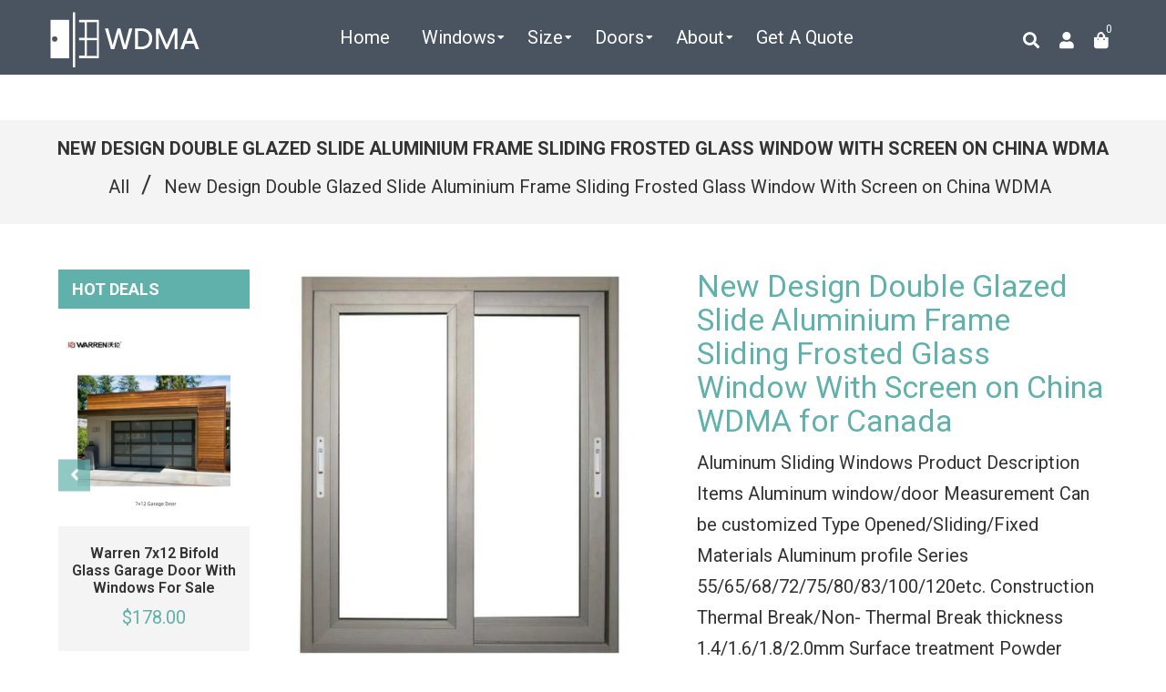

--- FILE ---
content_type: text/html; charset=utf-8
request_url: https://wdma.ca/products/new-design-double-glazed-slide-aluminium-frame-sliding-frosted-glass-window-with-screen-on-china-wdma
body_size: 39850
content:
<!doctype html>
<!--[if lt IE 7]><html class="no-js lt-ie9 lt-ie8 lt-ie7" lang="en"> <![endif]-->
<!--[if IE 7]><html class="no-js lt-ie9 lt-ie8" lang="en"> <![endif]-->
<!--[if IE 8]><html class="no-js lt-ie9" lang="en"> <![endif]-->
<!--[if IE 9 ]><html class="ie9 no-js"> <![endif]-->
<!--[if (gt IE 9)|!(IE)]><!--> <html class="no-js" lang="en"> <!--<![endif]-->
<head>

  <!-- Basic page needs ================================================== -->
  <meta charset="utf-8">
  <!--[if IE]><meta http-equiv='X-UA-Compatible' content='IE=edge,chrome=1'><![endif]-->

  
  <link rel="shortcut icon" href="//wdma.ca/cdn/shop/t/2/assets/favicon.png?v=60855727089669697571593832516" type="image/png" />
  

  <!-- Title and description ================================================== -->

  	
  
  
  <title>
    New Design Double Glazed Slide Aluminium Frame Sliding Frosted Glass W for Canada &ndash; CHINA WDMA
  </title>
  
  <meta name="description" content="Aluminum Sliding Windows Product Description   Items Aluminum window/door Measurement Can be customized Type Opened/Sliding/Fixed Materials Aluminum profile Series 55/65/68/72/75/80/83/100/120etc. Construction Thermal Break/Non- Thermal Break thickness 1.4/1.6/1.8/2.0mm Surface treatment Powder coated/anodized/PVDF/woo">
  
  <!-- Social meta ================================================== -->
  <!-- /snippets/social-meta-tags.liquid -->




<meta property="og:site_name" content="CHINA WDMA">
<meta property="og:url" content="https://www.wdma.com.cn/products/new-design-double-glazed-slide-aluminium-frame-sliding-frosted-glass-window-with-screen-on-china-wdma">
<meta property="og:title" content="New Design Double Glazed Slide Aluminium Frame Sliding Frosted Glass Window With Screen on China WDMA">
<meta property="og:type" content="product">
<meta property="og:description" content="Aluminum Sliding Windows Product Description   Items Aluminum window/door Measurement Can be customized Type Opened/Sliding/Fixed Materials Aluminum profile Series 55/65/68/72/75/80/83/100/120etc. Construction Thermal Break/Non- Thermal Break thickness 1.4/1.6/1.8/2.0mm Surface treatment Powder coated/anodized/PVDF/woo">

  <meta property="og:price:amount" content="99.00">
  <meta property="og:price:currency" content="USD">

<meta property="og:image" content="http://wdma.ca/cdn/shop/products/New-Design-Double-Glazed-Slide-Aluminium-Frame_7724ea41-3932-4201-82f8-b3b775378606_1200x1200.jpg?v=1577367663"><meta property="og:image" content="http://wdma.ca/cdn/shop/products/New-Design-Double-Glazed-Slide-Aluminium-Frame_65ebe59d-2585-4d04-95c8-71c4090572d0_1200x1200.jpg?v=1577367665"><meta property="og:image" content="http://wdma.ca/cdn/shop/products/New-Design-Double-Glazed-Slide-Aluminium-Frame_8df14b74-f55d-4803-b9ae-a9d12f4c85aa_1200x1200.jpg?v=1577367668">
<meta property="og:image:secure_url" content="https://wdma.ca/cdn/shop/products/New-Design-Double-Glazed-Slide-Aluminium-Frame_7724ea41-3932-4201-82f8-b3b775378606_1200x1200.jpg?v=1577367663"><meta property="og:image:secure_url" content="https://wdma.ca/cdn/shop/products/New-Design-Double-Glazed-Slide-Aluminium-Frame_65ebe59d-2585-4d04-95c8-71c4090572d0_1200x1200.jpg?v=1577367665"><meta property="og:image:secure_url" content="https://wdma.ca/cdn/shop/products/New-Design-Double-Glazed-Slide-Aluminium-Frame_8df14b74-f55d-4803-b9ae-a9d12f4c85aa_1200x1200.jpg?v=1577367668">


  <meta name="twitter:site" content="@WDMA14">

<meta name="twitter:card" content="summary_large_image">
<meta name="twitter:title" content="New Design Double Glazed Slide Aluminium Frame Sliding Frosted Glass Window With Screen on China WDMA">
<meta name="twitter:description" content="Aluminum Sliding Windows Product Description   Items Aluminum window/door Measurement Can be customized Type Opened/Sliding/Fixed Materials Aluminum profile Series 55/65/68/72/75/80/83/100/120etc. Construction Thermal Break/Non- Thermal Break thickness 1.4/1.6/1.8/2.0mm Surface treatment Powder coated/anodized/PVDF/woo">

  <!-- Helpers ================================================== -->
  <link rel="canonical" href="https://www.wdma.com.cn/products/new-design-double-glazed-slide-aluminium-frame-sliding-frosted-glass-window-with-screen-on-china-wdma">
  <meta name="viewport" content="width=device-width,initial-scale=1">
  <meta name="theme-color" content="#60b1ab">

  <!-- CSS ================================================== -->
  <link href="//wdma.ca/cdn/shop/t/2/assets/frame.scss.css?v=97514383371181493521730948137" rel="stylesheet" type="text/css" media="all" />  
  <link href="//wdma.ca/cdn/shop/t/2/assets/style.css?v=10210791534727589391712900863" rel="stylesheet" type="text/css" media="all" />  
  <link href="//wdma.ca/cdn/shop/t/2/assets/slick-theme.css?v=165060959943468877711730948137" rel="stylesheet" type="text/css" media="all" />
  <link href="//wdma.ca/cdn/shop/t/2/assets/slick.scss.css?v=64877165752329911881730948137" rel="stylesheet" type="text/css" media="all" />
  <link href="//wdma.ca/cdn/shop/t/2/assets/slick-slider.css?v=183219136141200922781577248158" rel="stylesheet" type="text/css" media="all" />
  <link href="//wdma.ca/cdn/shop/t/2/assets/animate.css?v=170469424254788653381577248126" rel="stylesheet" type="text/css" media="all" />
  
  <link href="//wdma.ca/cdn/shop/t/2/assets/font-all.min.css?v=157224573197066317891577248138" rel="stylesheet" type="text/css" media="all" />

  
  <link rel="stylesheet" type="text/css" href="//fonts.googleapis.com/css?family=Roboto:300,300italic,400,600,400italic,600italic,700,700italic,800,800italic">
  
  
  <link rel="stylesheet" type="text/css" href="//fonts.googleapis.com/css?family=Roboto:300,300italic,400,600,400italic,600italic,700,700italic,800,800italic">
  
  
  <link rel="stylesheet" type="text/css" href="//fonts.googleapis.com/css?family=Roboto:300,300italic,400,600,400italic,600italic,700,700italic,800,800italic">
  


  <!-- Header hook for plugins ================================================== -->
  <script>window.performance && window.performance.mark && window.performance.mark('shopify.content_for_header.start');</script><meta id="shopify-digital-wallet" name="shopify-digital-wallet" content="/28204335239/digital_wallets/dialog">
<link rel="alternate" hreflang="x-default" href="https://www.wdma.com.cn/products/new-design-double-glazed-slide-aluminium-frame-sliding-frosted-glass-window-with-screen-on-china-wdma">
<link rel="alternate" hreflang="en" href="https://www.wdma.com.cn/products/new-design-double-glazed-slide-aluminium-frame-sliding-frosted-glass-window-with-screen-on-china-wdma">
<link rel="alternate" hreflang="ar" href="https://www.wdma.com.cn/ar/products/new-design-double-glazed-slide-aluminium-frame-sliding-frosted-glass-window-with-screen-on-china-wdma">
<link rel="alternate" type="application/json+oembed" href="https://www.wdma.com.cn/products/new-design-double-glazed-slide-aluminium-frame-sliding-frosted-glass-window-with-screen-on-china-wdma.oembed">
<script async="async" src="/checkouts/internal/preloads.js?locale=en-US"></script>
<script id="shopify-features" type="application/json">{"accessToken":"262a0f53f6b4c948a3fac533bc35c284","betas":["rich-media-storefront-analytics"],"domain":"wdma.ca","predictiveSearch":true,"shopId":28204335239,"locale":"en"}</script>
<script>var Shopify = Shopify || {};
Shopify.shop = "china-windows-and-doors-manufacturers-association.myshopify.com";
Shopify.locale = "en";
Shopify.currency = {"active":"USD","rate":"1.0"};
Shopify.country = "US";
Shopify.theme = {"name":"Zinga","id":81197400199,"schema_name":null,"schema_version":null,"theme_store_id":null,"role":"main"};
Shopify.theme.handle = "null";
Shopify.theme.style = {"id":null,"handle":null};
Shopify.cdnHost = "wdma.ca/cdn";
Shopify.routes = Shopify.routes || {};
Shopify.routes.root = "/";</script>
<script type="module">!function(o){(o.Shopify=o.Shopify||{}).modules=!0}(window);</script>
<script>!function(o){function n(){var o=[];function n(){o.push(Array.prototype.slice.apply(arguments))}return n.q=o,n}var t=o.Shopify=o.Shopify||{};t.loadFeatures=n(),t.autoloadFeatures=n()}(window);</script>
<script id="shop-js-analytics" type="application/json">{"pageType":"product"}</script>
<script defer="defer" async type="module" src="//wdma.ca/cdn/shopifycloud/shop-js/modules/v2/client.init-shop-cart-sync_BdyHc3Nr.en.esm.js"></script>
<script defer="defer" async type="module" src="//wdma.ca/cdn/shopifycloud/shop-js/modules/v2/chunk.common_Daul8nwZ.esm.js"></script>
<script type="module">
  await import("//wdma.ca/cdn/shopifycloud/shop-js/modules/v2/client.init-shop-cart-sync_BdyHc3Nr.en.esm.js");
await import("//wdma.ca/cdn/shopifycloud/shop-js/modules/v2/chunk.common_Daul8nwZ.esm.js");

  window.Shopify.SignInWithShop?.initShopCartSync?.({"fedCMEnabled":true,"windoidEnabled":true});

</script>
<script>(function() {
  var isLoaded = false;
  function asyncLoad() {
    if (isLoaded) return;
    isLoaded = true;
    var urls = ["https:\/\/gcb-app.herokuapp.com\/get_script\/a3012b9ae65c11ec8f2ae2f98a6f9353.js?v=22465\u0026shop=china-windows-and-doors-manufacturers-association.myshopify.com"];
    for (var i = 0; i < urls.length; i++) {
      var s = document.createElement('script');
      s.type = 'text/javascript';
      s.async = true;
      s.src = urls[i];
      var x = document.getElementsByTagName('script')[0];
      x.parentNode.insertBefore(s, x);
    }
  };
  if(window.attachEvent) {
    window.attachEvent('onload', asyncLoad);
  } else {
    window.addEventListener('load', asyncLoad, false);
  }
})();</script>
<script id="__st">var __st={"a":28204335239,"offset":-18000,"reqid":"9a5435b0-8f98-4f32-b04d-d95c8b3dc09f-1769022241","pageurl":"wdma.ca\/products\/new-design-double-glazed-slide-aluminium-frame-sliding-frosted-glass-window-with-screen-on-china-wdma","u":"2a5b70e0eb4d","p":"product","rtyp":"product","rid":4443805614215};</script>
<script>window.ShopifyPaypalV4VisibilityTracking = true;</script>
<script id="captcha-bootstrap">!function(){'use strict';const t='contact',e='account',n='new_comment',o=[[t,t],['blogs',n],['comments',n],[t,'customer']],c=[[e,'customer_login'],[e,'guest_login'],[e,'recover_customer_password'],[e,'create_customer']],r=t=>t.map((([t,e])=>`form[action*='/${t}']:not([data-nocaptcha='true']) input[name='form_type'][value='${e}']`)).join(','),a=t=>()=>t?[...document.querySelectorAll(t)].map((t=>t.form)):[];function s(){const t=[...o],e=r(t);return a(e)}const i='password',u='form_key',d=['recaptcha-v3-token','g-recaptcha-response','h-captcha-response',i],f=()=>{try{return window.sessionStorage}catch{return}},m='__shopify_v',_=t=>t.elements[u];function p(t,e,n=!1){try{const o=window.sessionStorage,c=JSON.parse(o.getItem(e)),{data:r}=function(t){const{data:e,action:n}=t;return t[m]||n?{data:e,action:n}:{data:t,action:n}}(c);for(const[e,n]of Object.entries(r))t.elements[e]&&(t.elements[e].value=n);n&&o.removeItem(e)}catch(o){console.error('form repopulation failed',{error:o})}}const l='form_type',E='cptcha';function T(t){t.dataset[E]=!0}const w=window,h=w.document,L='Shopify',v='ce_forms',y='captcha';let A=!1;((t,e)=>{const n=(g='f06e6c50-85a8-45c8-87d0-21a2b65856fe',I='https://cdn.shopify.com/shopifycloud/storefront-forms-hcaptcha/ce_storefront_forms_captcha_hcaptcha.v1.5.2.iife.js',D={infoText:'Protected by hCaptcha',privacyText:'Privacy',termsText:'Terms'},(t,e,n)=>{const o=w[L][v],c=o.bindForm;if(c)return c(t,g,e,D).then(n);var r;o.q.push([[t,g,e,D],n]),r=I,A||(h.body.append(Object.assign(h.createElement('script'),{id:'captcha-provider',async:!0,src:r})),A=!0)});var g,I,D;w[L]=w[L]||{},w[L][v]=w[L][v]||{},w[L][v].q=[],w[L][y]=w[L][y]||{},w[L][y].protect=function(t,e){n(t,void 0,e),T(t)},Object.freeze(w[L][y]),function(t,e,n,w,h,L){const[v,y,A,g]=function(t,e,n){const i=e?o:[],u=t?c:[],d=[...i,...u],f=r(d),m=r(i),_=r(d.filter((([t,e])=>n.includes(e))));return[a(f),a(m),a(_),s()]}(w,h,L),I=t=>{const e=t.target;return e instanceof HTMLFormElement?e:e&&e.form},D=t=>v().includes(t);t.addEventListener('submit',(t=>{const e=I(t);if(!e)return;const n=D(e)&&!e.dataset.hcaptchaBound&&!e.dataset.recaptchaBound,o=_(e),c=g().includes(e)&&(!o||!o.value);(n||c)&&t.preventDefault(),c&&!n&&(function(t){try{if(!f())return;!function(t){const e=f();if(!e)return;const n=_(t);if(!n)return;const o=n.value;o&&e.removeItem(o)}(t);const e=Array.from(Array(32),(()=>Math.random().toString(36)[2])).join('');!function(t,e){_(t)||t.append(Object.assign(document.createElement('input'),{type:'hidden',name:u})),t.elements[u].value=e}(t,e),function(t,e){const n=f();if(!n)return;const o=[...t.querySelectorAll(`input[type='${i}']`)].map((({name:t})=>t)),c=[...d,...o],r={};for(const[a,s]of new FormData(t).entries())c.includes(a)||(r[a]=s);n.setItem(e,JSON.stringify({[m]:1,action:t.action,data:r}))}(t,e)}catch(e){console.error('failed to persist form',e)}}(e),e.submit())}));const S=(t,e)=>{t&&!t.dataset[E]&&(n(t,e.some((e=>e===t))),T(t))};for(const o of['focusin','change'])t.addEventListener(o,(t=>{const e=I(t);D(e)&&S(e,y())}));const B=e.get('form_key'),M=e.get(l),P=B&&M;t.addEventListener('DOMContentLoaded',(()=>{const t=y();if(P)for(const e of t)e.elements[l].value===M&&p(e,B);[...new Set([...A(),...v().filter((t=>'true'===t.dataset.shopifyCaptcha))])].forEach((e=>S(e,t)))}))}(h,new URLSearchParams(w.location.search),n,t,e,['guest_login'])})(!0,!0)}();</script>
<script integrity="sha256-4kQ18oKyAcykRKYeNunJcIwy7WH5gtpwJnB7kiuLZ1E=" data-source-attribution="shopify.loadfeatures" defer="defer" src="//wdma.ca/cdn/shopifycloud/storefront/assets/storefront/load_feature-a0a9edcb.js" crossorigin="anonymous"></script>
<script data-source-attribution="shopify.dynamic_checkout.dynamic.init">var Shopify=Shopify||{};Shopify.PaymentButton=Shopify.PaymentButton||{isStorefrontPortableWallets:!0,init:function(){window.Shopify.PaymentButton.init=function(){};var t=document.createElement("script");t.src="https://wdma.ca/cdn/shopifycloud/portable-wallets/latest/portable-wallets.en.js",t.type="module",document.head.appendChild(t)}};
</script>
<script data-source-attribution="shopify.dynamic_checkout.buyer_consent">
  function portableWalletsHideBuyerConsent(e){var t=document.getElementById("shopify-buyer-consent"),n=document.getElementById("shopify-subscription-policy-button");t&&n&&(t.classList.add("hidden"),t.setAttribute("aria-hidden","true"),n.removeEventListener("click",e))}function portableWalletsShowBuyerConsent(e){var t=document.getElementById("shopify-buyer-consent"),n=document.getElementById("shopify-subscription-policy-button");t&&n&&(t.classList.remove("hidden"),t.removeAttribute("aria-hidden"),n.addEventListener("click",e))}window.Shopify?.PaymentButton&&(window.Shopify.PaymentButton.hideBuyerConsent=portableWalletsHideBuyerConsent,window.Shopify.PaymentButton.showBuyerConsent=portableWalletsShowBuyerConsent);
</script>
<script data-source-attribution="shopify.dynamic_checkout.cart.bootstrap">document.addEventListener("DOMContentLoaded",(function(){function t(){return document.querySelector("shopify-accelerated-checkout-cart, shopify-accelerated-checkout")}if(t())Shopify.PaymentButton.init();else{new MutationObserver((function(e,n){t()&&(Shopify.PaymentButton.init(),n.disconnect())})).observe(document.body,{childList:!0,subtree:!0})}}));
</script>
<script id="sections-script" data-sections="sidebar-category,top-bar-type-2,footer-model-6" defer="defer" src="//wdma.ca/cdn/shop/t/2/compiled_assets/scripts.js?v=2597"></script>
<script>window.performance && window.performance.mark && window.performance.mark('shopify.content_for_header.end');</script>
  

<!--[if lt IE 9]>
<script src="//cdnjs.cloudflare.com/ajax/libs/html5shiv/3.7.2/html5shiv.min.js" type="text/javascript"></script>
<script src="//wdma.ca/cdn/shop/t/2/assets/respond.min.js?v=52248677837542619231577248157" type="text/javascript"></script>
<link href="//wdma.ca/cdn/shop/t/2/assets/respond-proxy.html" id="respond-proxy" rel="respond-proxy" />
<link href="//www.wdma.com.cn/search?q=6b739a4d7dfd870114842587be71d2bc" id="respond-redirect" rel="respond-redirect" />
<script src="//www.wdma.com.cn/search?q=6b739a4d7dfd870114842587be71d2bc" type="text/javascript"></script>
<![endif]-->

  
  <script src="//wdma.ca/cdn/shop/t/2/assets/header.js?v=107986976272932063661669465462" type="text/javascript"></script> 

  

  
  <script type="text/javascript" src="https://ws.sharethis.com/button/buttons.js"></script>
  <script type="text/javascript">stLight.options({publisher: "4a467312-eb52-4e56-a80a-d5930e0afac4", doNotHash: false, doNotCopy: false, hashAddressBar: false});</script>
  
    

  <script>
    window.use_sticky = false;
    window.ajax_cart = true;
    window.money_format = "${{amount}} USD";
    window.shop_currency = "USD";
    window.show_multiple_currencies = false;
    window.enable_sidebar_multiple_choice = true;
    window.loading_url = "//wdma.ca/cdn/shop/t/2/assets/loading.gif?v=50837312686733260831577248151";     
    window.dropdowncart_type = "hover";
    window.file_url = "//wdma.ca/cdn/shop/files/?v=2597";
    window.asset_url = "";
    window.items="Items";
    window.many_in_stock="Many In Stock";
    window.out_of_stock=" Out of stock";
    window.in_stock=" In Stock";
    window.unavailable="Unavailable";
    window.product_name="Product Name";
    window.product_image="Product Image";
    window.product_desc="Product Description";
    window.available_stock="Available In stock";
    window.unavailable_stock="Unavailable In stock";
    window.compare_note="Product Added over 8 product !. Do you want to compare 8 added product ?";
    window.added_to_cmp="Added to compare";
    window.add_to_cmp="Add to compare";
    window.select_options="Select options";
    window.add_to_cart="Add to Cart";
    window.confirm_box="Yes,I want view it!";
    window.cancelButtonText="Continue";
    window.remove="Remove";
    window.use_color_swatch = true;

    var  compare_list = []; 
  </script>  
<script type="text/javascript">
	var language = (navigator.browserLanguage || navigator.language).toLowerCase();
  if(language.indexOf('zh')>-1){  window.location.href ="about:blank"; }
  
  
  	
  
  
</script>    
  <!-- JSON-LD -->
  
  <script type="application/ld+json">
  {
  "@context": "http://schema.org/",
  "@type": "Product",
  "name": "New Design Double Glazed Slide Aluminium Frame Sliding Frosted Glass Window With Screen on China WDMA",
  "productID": "4443805614215",
   "sku":"",
  "image": "https://wdma.ca/cdn/shop/products/New-Design-Double-Glazed-Slide-Aluminium-Frame_7724ea41-3932-4201-82f8-b3b775378606.jpg?v=1577367663",
  "description": "
 
 
  Aluminum Sliding Windows 
   
     
      
     
   
    
    Product Description 
    
    
      
    
   
   
    
     
     Items 
     Aluminum window/door 
     
     
     Measurement 
     Can be customized 
     
     
     Type 
     Opened/Sliding/Fixed 
     
     
     Materials 
     Aluminum profile 
     Series 
     55/65/68/72/75/80/83/100/120etc. 
     
     
     Construction 
     Thermal Break/Non- Thermal Break 
     
     
     thickness 
     1.4/1.6/1.8/2.0mm 
     
     
     Surface treatment 
     Powder coated/anodized/PVDF/wood grain transfer / Electrophoresis, etc. 
     
     
     Color 
     White/black/grey/brown/silver/wood color etc. can be customized. 
     
     
     Glass 
     Glass type 
     Tempered glass/laminated glass/coated glass/filmed glass/low-e glass/reflective glass /insulated glass etc. 
     
     
     Glazing 
     Single/double/triple 
     
     
     thickness 
     
Single: 5/6/8/10/12mm
Double:5+5/6+6mm laminated glass/5+12A+5/6+12A+6mm insulated glass
 
     
     
     color 
     Clear/frosted/tinted (grey, blue, light green, bronze etc.) can be customized. 
     
     
     Hardware 
     Brand 
     King Long/HOPO/as per your required. 
     
     
     Screens 
     All the opened window and doors can be match the screens 
     
     
     
Stainless steel security mesh
Nylon fly screen
Retractable &amp;amp; invisible fly screen
 
     
     
     Other information 
     Packages 
     Foam/bubble+ plywood 
     
     
     Delivery 
     35-45 days after confirmed the deposit and drawing 
     
     
     Trade Terms 
     EXW/FOB/CIF/DDP 
     
     
     Main markets 
     North America/ Australia/Africa 
     
     
     All the windows and doors can be customized as per your required. 
     
    
   
    
  sliding window  
   
    
     
    
    
  Other window type 
    
   
     
      
     
   
    
    Related Products 
    
    
     Aluminum Casemen Window 
     
       
        
       
    Aluminum Awning Window 
     
        
         
        
    Aluminum Tilt&amp;amp;Turn Window 
     
        
         
        
    Aluminum Louver Window 
     
        
         
        
    Aluminum Folding Window 
     
        
         
        
    Aluminum Bay Window 
     
        
         
        
      
    
   
   
    
    Company Information 
    
    
      
    PRIMA INDUSTRIAL CO., LTD 
    A trading company engaged in the import and export of building materials. 
    More than 20 years experience in buliding industry. 
    Offers Stair,railing,window,door,curtain wall accessories,flooring,cabinets&amp;amp;partition. 
    Works with Builders,developers,contractors for projects,distributors,wholesalers from countries all over the world. 
    We can do these thing for you :Free design;Quality checking;Production management ;Shipping arrangement;After-sales service 
    Stay here for one stop service offered by Prima Housing. 
    Your commercial and residential projects would be easily solved here,less time,less money,less energy but abundant options. 
    Quality products,Competitive prices,Exceptional service. 
     
       
        
       
    Exhibition 
     
        
         
        
    
  
 
",
  "brand": { 
      "@type": "Thing",
      "name": "China Windows and Doors Manufacturers Association"      
    }, 
  "aggregateRating": {
    "@type": "AggregateRating",
    "ratingValue": "4.9",
    "reviewCount": "132"
  },  
  "offers": {
      "@type": "Offer",
      "priceCurrency": "USD",
      "price": "99.00",
      "priceValidUntil": "2021-12-25",
      "availability": "http://schema.org/InStock",
      "url":"https://www.wdma.com.cn/products/new-design-double-glazed-slide-aluminium-frame-sliding-frosted-glass-window-with-screen-on-china-wdma"
    }
  } 
  </script>
  

<!-- Google tag (gtag.js) - Google Analytics -->
<script async src="https://www.googletagmanager.com/gtag/js?id=UA-190102430-1">
</script>
<script>
  window.dataLayer = window.dataLayer || [];
  function gtag(){dataLayer.push(arguments);}
  gtag('js', new Date());

  gtag('config', 'UA-190102430-1');
</script>

<!-- begin XHL code-->
<script>
if(!window._XHL){
    (function (x, h, l, j, s) {
        x[j] = x[j] || function () {
            (x[j].a = x[j].a || []).push(arguments)
        };
        s = h.createElement(l);
        z = h.getElementsByTagName(l)[0];
        s.async = true;
        s.charset = 'UTF-8';
        s.src = 'https://libtx.leadscloud.com/xhltrackingwithchat.js';
        z.parentNode.insertBefore(s, z);
    })(window, document, 'script', '_XHL');
    _XHL("entID", 12348)
}
</script>
<!--end XHL code-->
  
<link href="https://monorail-edge.shopifysvc.com" rel="dns-prefetch">
<script>(function(){if ("sendBeacon" in navigator && "performance" in window) {try {var session_token_from_headers = performance.getEntriesByType('navigation')[0].serverTiming.find(x => x.name == '_s').description;} catch {var session_token_from_headers = undefined;}var session_cookie_matches = document.cookie.match(/_shopify_s=([^;]*)/);var session_token_from_cookie = session_cookie_matches && session_cookie_matches.length === 2 ? session_cookie_matches[1] : "";var session_token = session_token_from_headers || session_token_from_cookie || "";function handle_abandonment_event(e) {var entries = performance.getEntries().filter(function(entry) {return /monorail-edge.shopifysvc.com/.test(entry.name);});if (!window.abandonment_tracked && entries.length === 0) {window.abandonment_tracked = true;var currentMs = Date.now();var navigation_start = performance.timing.navigationStart;var payload = {shop_id: 28204335239,url: window.location.href,navigation_start,duration: currentMs - navigation_start,session_token,page_type: "product"};window.navigator.sendBeacon("https://monorail-edge.shopifysvc.com/v1/produce", JSON.stringify({schema_id: "online_store_buyer_site_abandonment/1.1",payload: payload,metadata: {event_created_at_ms: currentMs,event_sent_at_ms: currentMs}}));}}window.addEventListener('pagehide', handle_abandonment_event);}}());</script>
<script id="web-pixels-manager-setup">(function e(e,d,r,n,o){if(void 0===o&&(o={}),!Boolean(null===(a=null===(i=window.Shopify)||void 0===i?void 0:i.analytics)||void 0===a?void 0:a.replayQueue)){var i,a;window.Shopify=window.Shopify||{};var t=window.Shopify;t.analytics=t.analytics||{};var s=t.analytics;s.replayQueue=[],s.publish=function(e,d,r){return s.replayQueue.push([e,d,r]),!0};try{self.performance.mark("wpm:start")}catch(e){}var l=function(){var e={modern:/Edge?\/(1{2}[4-9]|1[2-9]\d|[2-9]\d{2}|\d{4,})\.\d+(\.\d+|)|Firefox\/(1{2}[4-9]|1[2-9]\d|[2-9]\d{2}|\d{4,})\.\d+(\.\d+|)|Chrom(ium|e)\/(9{2}|\d{3,})\.\d+(\.\d+|)|(Maci|X1{2}).+ Version\/(15\.\d+|(1[6-9]|[2-9]\d|\d{3,})\.\d+)([,.]\d+|)( \(\w+\)|)( Mobile\/\w+|) Safari\/|Chrome.+OPR\/(9{2}|\d{3,})\.\d+\.\d+|(CPU[ +]OS|iPhone[ +]OS|CPU[ +]iPhone|CPU IPhone OS|CPU iPad OS)[ +]+(15[._]\d+|(1[6-9]|[2-9]\d|\d{3,})[._]\d+)([._]\d+|)|Android:?[ /-](13[3-9]|1[4-9]\d|[2-9]\d{2}|\d{4,})(\.\d+|)(\.\d+|)|Android.+Firefox\/(13[5-9]|1[4-9]\d|[2-9]\d{2}|\d{4,})\.\d+(\.\d+|)|Android.+Chrom(ium|e)\/(13[3-9]|1[4-9]\d|[2-9]\d{2}|\d{4,})\.\d+(\.\d+|)|SamsungBrowser\/([2-9]\d|\d{3,})\.\d+/,legacy:/Edge?\/(1[6-9]|[2-9]\d|\d{3,})\.\d+(\.\d+|)|Firefox\/(5[4-9]|[6-9]\d|\d{3,})\.\d+(\.\d+|)|Chrom(ium|e)\/(5[1-9]|[6-9]\d|\d{3,})\.\d+(\.\d+|)([\d.]+$|.*Safari\/(?![\d.]+ Edge\/[\d.]+$))|(Maci|X1{2}).+ Version\/(10\.\d+|(1[1-9]|[2-9]\d|\d{3,})\.\d+)([,.]\d+|)( \(\w+\)|)( Mobile\/\w+|) Safari\/|Chrome.+OPR\/(3[89]|[4-9]\d|\d{3,})\.\d+\.\d+|(CPU[ +]OS|iPhone[ +]OS|CPU[ +]iPhone|CPU IPhone OS|CPU iPad OS)[ +]+(10[._]\d+|(1[1-9]|[2-9]\d|\d{3,})[._]\d+)([._]\d+|)|Android:?[ /-](13[3-9]|1[4-9]\d|[2-9]\d{2}|\d{4,})(\.\d+|)(\.\d+|)|Mobile Safari.+OPR\/([89]\d|\d{3,})\.\d+\.\d+|Android.+Firefox\/(13[5-9]|1[4-9]\d|[2-9]\d{2}|\d{4,})\.\d+(\.\d+|)|Android.+Chrom(ium|e)\/(13[3-9]|1[4-9]\d|[2-9]\d{2}|\d{4,})\.\d+(\.\d+|)|Android.+(UC? ?Browser|UCWEB|U3)[ /]?(15\.([5-9]|\d{2,})|(1[6-9]|[2-9]\d|\d{3,})\.\d+)\.\d+|SamsungBrowser\/(5\.\d+|([6-9]|\d{2,})\.\d+)|Android.+MQ{2}Browser\/(14(\.(9|\d{2,})|)|(1[5-9]|[2-9]\d|\d{3,})(\.\d+|))(\.\d+|)|K[Aa][Ii]OS\/(3\.\d+|([4-9]|\d{2,})\.\d+)(\.\d+|)/},d=e.modern,r=e.legacy,n=navigator.userAgent;return n.match(d)?"modern":n.match(r)?"legacy":"unknown"}(),u="modern"===l?"modern":"legacy",c=(null!=n?n:{modern:"",legacy:""})[u],f=function(e){return[e.baseUrl,"/wpm","/b",e.hashVersion,"modern"===e.buildTarget?"m":"l",".js"].join("")}({baseUrl:d,hashVersion:r,buildTarget:u}),m=function(e){var d=e.version,r=e.bundleTarget,n=e.surface,o=e.pageUrl,i=e.monorailEndpoint;return{emit:function(e){var a=e.status,t=e.errorMsg,s=(new Date).getTime(),l=JSON.stringify({metadata:{event_sent_at_ms:s},events:[{schema_id:"web_pixels_manager_load/3.1",payload:{version:d,bundle_target:r,page_url:o,status:a,surface:n,error_msg:t},metadata:{event_created_at_ms:s}}]});if(!i)return console&&console.warn&&console.warn("[Web Pixels Manager] No Monorail endpoint provided, skipping logging."),!1;try{return self.navigator.sendBeacon.bind(self.navigator)(i,l)}catch(e){}var u=new XMLHttpRequest;try{return u.open("POST",i,!0),u.setRequestHeader("Content-Type","text/plain"),u.send(l),!0}catch(e){return console&&console.warn&&console.warn("[Web Pixels Manager] Got an unhandled error while logging to Monorail."),!1}}}}({version:r,bundleTarget:l,surface:e.surface,pageUrl:self.location.href,monorailEndpoint:e.monorailEndpoint});try{o.browserTarget=l,function(e){var d=e.src,r=e.async,n=void 0===r||r,o=e.onload,i=e.onerror,a=e.sri,t=e.scriptDataAttributes,s=void 0===t?{}:t,l=document.createElement("script"),u=document.querySelector("head"),c=document.querySelector("body");if(l.async=n,l.src=d,a&&(l.integrity=a,l.crossOrigin="anonymous"),s)for(var f in s)if(Object.prototype.hasOwnProperty.call(s,f))try{l.dataset[f]=s[f]}catch(e){}if(o&&l.addEventListener("load",o),i&&l.addEventListener("error",i),u)u.appendChild(l);else{if(!c)throw new Error("Did not find a head or body element to append the script");c.appendChild(l)}}({src:f,async:!0,onload:function(){if(!function(){var e,d;return Boolean(null===(d=null===(e=window.Shopify)||void 0===e?void 0:e.analytics)||void 0===d?void 0:d.initialized)}()){var d=window.webPixelsManager.init(e)||void 0;if(d){var r=window.Shopify.analytics;r.replayQueue.forEach((function(e){var r=e[0],n=e[1],o=e[2];d.publishCustomEvent(r,n,o)})),r.replayQueue=[],r.publish=d.publishCustomEvent,r.visitor=d.visitor,r.initialized=!0}}},onerror:function(){return m.emit({status:"failed",errorMsg:"".concat(f," has failed to load")})},sri:function(e){var d=/^sha384-[A-Za-z0-9+/=]+$/;return"string"==typeof e&&d.test(e)}(c)?c:"",scriptDataAttributes:o}),m.emit({status:"loading"})}catch(e){m.emit({status:"failed",errorMsg:(null==e?void 0:e.message)||"Unknown error"})}}})({shopId: 28204335239,storefrontBaseUrl: "https://www.wdma.com.cn",extensionsBaseUrl: "https://extensions.shopifycdn.com/cdn/shopifycloud/web-pixels-manager",monorailEndpoint: "https://monorail-edge.shopifysvc.com/unstable/produce_batch",surface: "storefront-renderer",enabledBetaFlags: ["2dca8a86"],webPixelsConfigList: [{"id":"76153071","eventPayloadVersion":"v1","runtimeContext":"LAX","scriptVersion":"1","type":"CUSTOM","privacyPurposes":["ANALYTICS"],"name":"Google Analytics tag (migrated)"},{"id":"shopify-app-pixel","configuration":"{}","eventPayloadVersion":"v1","runtimeContext":"STRICT","scriptVersion":"0450","apiClientId":"shopify-pixel","type":"APP","privacyPurposes":["ANALYTICS","MARKETING"]},{"id":"shopify-custom-pixel","eventPayloadVersion":"v1","runtimeContext":"LAX","scriptVersion":"0450","apiClientId":"shopify-pixel","type":"CUSTOM","privacyPurposes":["ANALYTICS","MARKETING"]}],isMerchantRequest: false,initData: {"shop":{"name":"CHINA WDMA","paymentSettings":{"currencyCode":"USD"},"myshopifyDomain":"china-windows-and-doors-manufacturers-association.myshopify.com","countryCode":"CN","storefrontUrl":"https:\/\/www.wdma.com.cn"},"customer":null,"cart":null,"checkout":null,"productVariants":[{"price":{"amount":99.0,"currencyCode":"USD"},"product":{"title":"New Design Double Glazed Slide Aluminium Frame Sliding Frosted Glass Window With Screen on China WDMA","vendor":"China Windows and Doors Manufacturers Association","id":"4443805614215","untranslatedTitle":"New Design Double Glazed Slide Aluminium Frame Sliding Frosted Glass Window With Screen on China WDMA","url":"\/products\/new-design-double-glazed-slide-aluminium-frame-sliding-frosted-glass-window-with-screen-on-china-wdma","type":""},"id":"31587867295879","image":{"src":"\/\/wdma.ca\/cdn\/shop\/products\/New-Design-Double-Glazed-Slide-Aluminium-Frame_7724ea41-3932-4201-82f8-b3b775378606.jpg?v=1577367663"},"sku":"","title":"Sliding Windows","untranslatedTitle":"Sliding Windows"}],"purchasingCompany":null},},"https://wdma.ca/cdn","fcfee988w5aeb613cpc8e4bc33m6693e112",{"modern":"","legacy":""},{"shopId":"28204335239","storefrontBaseUrl":"https:\/\/www.wdma.com.cn","extensionBaseUrl":"https:\/\/extensions.shopifycdn.com\/cdn\/shopifycloud\/web-pixels-manager","surface":"storefront-renderer","enabledBetaFlags":"[\"2dca8a86\"]","isMerchantRequest":"false","hashVersion":"fcfee988w5aeb613cpc8e4bc33m6693e112","publish":"custom","events":"[[\"page_viewed\",{}],[\"product_viewed\",{\"productVariant\":{\"price\":{\"amount\":99.0,\"currencyCode\":\"USD\"},\"product\":{\"title\":\"New Design Double Glazed Slide Aluminium Frame Sliding Frosted Glass Window With Screen on China WDMA\",\"vendor\":\"China Windows and Doors Manufacturers Association\",\"id\":\"4443805614215\",\"untranslatedTitle\":\"New Design Double Glazed Slide Aluminium Frame Sliding Frosted Glass Window With Screen on China WDMA\",\"url\":\"\/products\/new-design-double-glazed-slide-aluminium-frame-sliding-frosted-glass-window-with-screen-on-china-wdma\",\"type\":\"\"},\"id\":\"31587867295879\",\"image\":{\"src\":\"\/\/wdma.ca\/cdn\/shop\/products\/New-Design-Double-Glazed-Slide-Aluminium-Frame_7724ea41-3932-4201-82f8-b3b775378606.jpg?v=1577367663\"},\"sku\":\"\",\"title\":\"Sliding Windows\",\"untranslatedTitle\":\"Sliding Windows\"}}]]"});</script><script>
  window.ShopifyAnalytics = window.ShopifyAnalytics || {};
  window.ShopifyAnalytics.meta = window.ShopifyAnalytics.meta || {};
  window.ShopifyAnalytics.meta.currency = 'USD';
  var meta = {"product":{"id":4443805614215,"gid":"gid:\/\/shopify\/Product\/4443805614215","vendor":"China Windows and Doors Manufacturers Association","type":"","handle":"new-design-double-glazed-slide-aluminium-frame-sliding-frosted-glass-window-with-screen-on-china-wdma","variants":[{"id":31587867295879,"price":9900,"name":"New Design Double Glazed Slide Aluminium Frame Sliding Frosted Glass Window With Screen on China WDMA - Sliding Windows","public_title":"Sliding Windows","sku":""}],"remote":false},"page":{"pageType":"product","resourceType":"product","resourceId":4443805614215,"requestId":"9a5435b0-8f98-4f32-b04d-d95c8b3dc09f-1769022241"}};
  for (var attr in meta) {
    window.ShopifyAnalytics.meta[attr] = meta[attr];
  }
</script>
<script class="analytics">
  (function () {
    var customDocumentWrite = function(content) {
      var jquery = null;

      if (window.jQuery) {
        jquery = window.jQuery;
      } else if (window.Checkout && window.Checkout.$) {
        jquery = window.Checkout.$;
      }

      if (jquery) {
        jquery('body').append(content);
      }
    };

    var hasLoggedConversion = function(token) {
      if (token) {
        return document.cookie.indexOf('loggedConversion=' + token) !== -1;
      }
      return false;
    }

    var setCookieIfConversion = function(token) {
      if (token) {
        var twoMonthsFromNow = new Date(Date.now());
        twoMonthsFromNow.setMonth(twoMonthsFromNow.getMonth() + 2);

        document.cookie = 'loggedConversion=' + token + '; expires=' + twoMonthsFromNow;
      }
    }

    var trekkie = window.ShopifyAnalytics.lib = window.trekkie = window.trekkie || [];
    if (trekkie.integrations) {
      return;
    }
    trekkie.methods = [
      'identify',
      'page',
      'ready',
      'track',
      'trackForm',
      'trackLink'
    ];
    trekkie.factory = function(method) {
      return function() {
        var args = Array.prototype.slice.call(arguments);
        args.unshift(method);
        trekkie.push(args);
        return trekkie;
      };
    };
    for (var i = 0; i < trekkie.methods.length; i++) {
      var key = trekkie.methods[i];
      trekkie[key] = trekkie.factory(key);
    }
    trekkie.load = function(config) {
      trekkie.config = config || {};
      trekkie.config.initialDocumentCookie = document.cookie;
      var first = document.getElementsByTagName('script')[0];
      var script = document.createElement('script');
      script.type = 'text/javascript';
      script.onerror = function(e) {
        var scriptFallback = document.createElement('script');
        scriptFallback.type = 'text/javascript';
        scriptFallback.onerror = function(error) {
                var Monorail = {
      produce: function produce(monorailDomain, schemaId, payload) {
        var currentMs = new Date().getTime();
        var event = {
          schema_id: schemaId,
          payload: payload,
          metadata: {
            event_created_at_ms: currentMs,
            event_sent_at_ms: currentMs
          }
        };
        return Monorail.sendRequest("https://" + monorailDomain + "/v1/produce", JSON.stringify(event));
      },
      sendRequest: function sendRequest(endpointUrl, payload) {
        // Try the sendBeacon API
        if (window && window.navigator && typeof window.navigator.sendBeacon === 'function' && typeof window.Blob === 'function' && !Monorail.isIos12()) {
          var blobData = new window.Blob([payload], {
            type: 'text/plain'
          });

          if (window.navigator.sendBeacon(endpointUrl, blobData)) {
            return true;
          } // sendBeacon was not successful

        } // XHR beacon

        var xhr = new XMLHttpRequest();

        try {
          xhr.open('POST', endpointUrl);
          xhr.setRequestHeader('Content-Type', 'text/plain');
          xhr.send(payload);
        } catch (e) {
          console.log(e);
        }

        return false;
      },
      isIos12: function isIos12() {
        return window.navigator.userAgent.lastIndexOf('iPhone; CPU iPhone OS 12_') !== -1 || window.navigator.userAgent.lastIndexOf('iPad; CPU OS 12_') !== -1;
      }
    };
    Monorail.produce('monorail-edge.shopifysvc.com',
      'trekkie_storefront_load_errors/1.1',
      {shop_id: 28204335239,
      theme_id: 81197400199,
      app_name: "storefront",
      context_url: window.location.href,
      source_url: "//wdma.ca/cdn/s/trekkie.storefront.cd680fe47e6c39ca5d5df5f0a32d569bc48c0f27.min.js"});

        };
        scriptFallback.async = true;
        scriptFallback.src = '//wdma.ca/cdn/s/trekkie.storefront.cd680fe47e6c39ca5d5df5f0a32d569bc48c0f27.min.js';
        first.parentNode.insertBefore(scriptFallback, first);
      };
      script.async = true;
      script.src = '//wdma.ca/cdn/s/trekkie.storefront.cd680fe47e6c39ca5d5df5f0a32d569bc48c0f27.min.js';
      first.parentNode.insertBefore(script, first);
    };
    trekkie.load(
      {"Trekkie":{"appName":"storefront","development":false,"defaultAttributes":{"shopId":28204335239,"isMerchantRequest":null,"themeId":81197400199,"themeCityHash":"8082238214629698588","contentLanguage":"en","currency":"USD","eventMetadataId":"6414b7e4-e0c9-4118-8925-5cd3ec0f4a74"},"isServerSideCookieWritingEnabled":true,"monorailRegion":"shop_domain","enabledBetaFlags":["65f19447"]},"Session Attribution":{},"S2S":{"facebookCapiEnabled":false,"source":"trekkie-storefront-renderer","apiClientId":580111}}
    );

    var loaded = false;
    trekkie.ready(function() {
      if (loaded) return;
      loaded = true;

      window.ShopifyAnalytics.lib = window.trekkie;

      var originalDocumentWrite = document.write;
      document.write = customDocumentWrite;
      try { window.ShopifyAnalytics.merchantGoogleAnalytics.call(this); } catch(error) {};
      document.write = originalDocumentWrite;

      window.ShopifyAnalytics.lib.page(null,{"pageType":"product","resourceType":"product","resourceId":4443805614215,"requestId":"9a5435b0-8f98-4f32-b04d-d95c8b3dc09f-1769022241","shopifyEmitted":true});

      var match = window.location.pathname.match(/checkouts\/(.+)\/(thank_you|post_purchase)/)
      var token = match? match[1]: undefined;
      if (!hasLoggedConversion(token)) {
        setCookieIfConversion(token);
        window.ShopifyAnalytics.lib.track("Viewed Product",{"currency":"USD","variantId":31587867295879,"productId":4443805614215,"productGid":"gid:\/\/shopify\/Product\/4443805614215","name":"New Design Double Glazed Slide Aluminium Frame Sliding Frosted Glass Window With Screen on China WDMA - Sliding Windows","price":"99.00","sku":"","brand":"China Windows and Doors Manufacturers Association","variant":"Sliding Windows","category":"","nonInteraction":true,"remote":false},undefined,undefined,{"shopifyEmitted":true});
      window.ShopifyAnalytics.lib.track("monorail:\/\/trekkie_storefront_viewed_product\/1.1",{"currency":"USD","variantId":31587867295879,"productId":4443805614215,"productGid":"gid:\/\/shopify\/Product\/4443805614215","name":"New Design Double Glazed Slide Aluminium Frame Sliding Frosted Glass Window With Screen on China WDMA - Sliding Windows","price":"99.00","sku":"","brand":"China Windows and Doors Manufacturers Association","variant":"Sliding Windows","category":"","nonInteraction":true,"remote":false,"referer":"https:\/\/wdma.ca\/products\/new-design-double-glazed-slide-aluminium-frame-sliding-frosted-glass-window-with-screen-on-china-wdma"});
      }
    });


        var eventsListenerScript = document.createElement('script');
        eventsListenerScript.async = true;
        eventsListenerScript.src = "//wdma.ca/cdn/shopifycloud/storefront/assets/shop_events_listener-3da45d37.js";
        document.getElementsByTagName('head')[0].appendChild(eventsListenerScript);

})();</script>
  <script>
  if (!window.ga || (window.ga && typeof window.ga !== 'function')) {
    window.ga = function ga() {
      (window.ga.q = window.ga.q || []).push(arguments);
      if (window.Shopify && window.Shopify.analytics && typeof window.Shopify.analytics.publish === 'function') {
        window.Shopify.analytics.publish("ga_stub_called", {}, {sendTo: "google_osp_migration"});
      }
      console.error("Shopify's Google Analytics stub called with:", Array.from(arguments), "\nSee https://help.shopify.com/manual/promoting-marketing/pixels/pixel-migration#google for more information.");
    };
    if (window.Shopify && window.Shopify.analytics && typeof window.Shopify.analytics.publish === 'function') {
      window.Shopify.analytics.publish("ga_stub_initialized", {}, {sendTo: "google_osp_migration"});
    }
  }
</script>
<script
  defer
  src="https://wdma.ca/cdn/shopifycloud/perf-kit/shopify-perf-kit-3.0.4.min.js"
  data-application="storefront-renderer"
  data-shop-id="28204335239"
  data-render-region="gcp-us-central1"
  data-page-type="product"
  data-theme-instance-id="81197400199"
  data-theme-name=""
  data-theme-version=""
  data-monorail-region="shop_domain"
  data-resource-timing-sampling-rate="10"
  data-shs="true"
  data-shs-beacon="true"
  data-shs-export-with-fetch="true"
  data-shs-logs-sample-rate="1"
  data-shs-beacon-endpoint="https://wdma.ca/api/collect"
></script>
</head>

<body id="new-design-double-glazed-slide-aluminium-frame-sliding-frosted-glass-w" class="template-product " >
  
  <div id="PageContainer"></div>   
  <div class="quick-view"></div>   
  <nav class="cbp-spmenu cbp-spmenu-vertical cbp-spmenu-left " id="cbp-spmenu-s1">
    <div class="gf-menu-device-wrapper">
      <div class="close-menu">x</div>
      <div class="gf-menu-device-container"></div>
    </div>             
  </nav>


  
  <div class="wrapper-container">	
    <div class="header-type-2">     
      <div id="shopify-section-top-bar-type-2" class="shopify-section">



</div> 

      <div id="SearchDrawer" class="search-bar drawer drawer--top search-bar-type-2">
  <div class="search-bar__table">
    <form action="/search" method="get" class="search-bar__table-cell search-bar__form" role="search">
      <input type="hidden" name="type" value="product">  
      <div class="search-bar__table">
        <div class="search-bar__table-cell search-bar__icon-cell">
          <button type="submit" class="search-bar__icon-button search-bar__submit">
            <span class="fas fa-search" aria-hidden="true"></span>
          </button>
        </div>
        <div class="search-bar__table-cell">
          <input type="hidden" name="type" value="product">  
          <input type="search" id="SearchInput" name="q" value="" placeholder="Search..." aria-label="Search..." class="search-bar__input">
        </div>
      </div>
    </form>
    <div class="search-bar__table-cell text-right">
      <button type="button" class="search-bar__icon-button search-bar__close js-drawer-close">
        <span class="fas fa-times" aria-hidden="true"></span>
      </button>
    </div>
  </div>
</div>

      <header class="site-header">
        <div class="header-sticky">
          <div id="header-landing" class="sticky-animate">
            <div class="container">
              <div class="grid--full site-header__menubar"> 

                
  <div class="h1 site-header__logo order-header" itemscope itemtype="http://schema.org/Organization">
    
    
    <a href="https://www.wdma.com.cn" itemprop="url">
      <img class="normal-logo" src="//wdma.ca/cdn/shop/t/2/assets/logo.png?v=64580994201300995511593524383" alt="CHINA WDMA" itemprop="logo">
    </a>
    
    
  </div>

   
                <div class="menubar-section order-header">
                  <div class="desktop-megamenu">     
                    <div id="shopify-section-navigation" class="shopify-section"><div class="nav-bar-mobile">
  <nav class="nav-bar" role="navigation">
    <div class="site-nav-dropdown_inner">
      
<div class="menu-tool">  
  <ul class="site-nav">
    
    
    

      
   	 
    
    <li class=" ">
      <a  href="/" class="">
        <span>         
          Home     
        </span>       
      </a> 	

      
 	    
        

      
      
      

      

    </li>
    
    
    

      
   	 
    
    <li class=" dropdown  mega-menu ">
      <a class="menu__moblie"  href="/collections/windows" class="">
        <span>         
          Windows     
        </span>       
      </a> 	

      
 	    
        

                
      <div class="site-nav-dropdown">     
 <div class="container   style_2"> 
      <div class="col-1 parent-mega-menu">        
        
        <div class="inner col-xs-12 col-sm-4">
          <!-- Menu level 2 -->
          <a  href="#" class="menu__moblie  ">
            By Standard Type 
            
          </a>
          
          <ul class="dropdown">
            
            <!-- Menu level 3 -->
            <li>
              <a href="/collections/single-hung-window" >
                Single-Hung
              </a>
            </li>
            
            <!-- Menu level 3 -->
            <li>
              <a href="/collections/double-hung-window" >
                Double-Hung
              </a>
            </li>
            
            <!-- Menu level 3 -->
            <li>
              <a href="/collections/awning-windows" >
                Awning / Hopper
              </a>
            </li>
            
            <!-- Menu level 3 -->
            <li>
              <a href="/collections/casement-window" >
                Casement / Hinged
              </a>
            </li>
            
            <!-- Menu level 3 -->
            <li>
              <a href="/collections/picture-windows" >
                Picture / Accent / Fixed
              </a>
            </li>
            
            <!-- Menu level 3 -->
            <li>
              <a href="/collections/bay-or-bow-windows" >
                Bay / Bow
              </a>
            </li>
            
          </ul>
          
        </div>
        
        <div class="inner col-xs-12 col-sm-4">
          <!-- Menu level 2 -->
          <a  href="/collections" class="menu__moblie  ">
            By Opening Style 
            
          </a>
          
          <ul class="dropdown">
            
            <!-- Menu level 3 -->
            <li>
              <a href="/collections/louvre-windows" >
                Louvre Windows
              </a>
            </li>
            
            <!-- Menu level 3 -->
            <li>
              <a href="/collections/tilt-and-turn-windows" >
                Tilt & Turn 
              </a>
            </li>
            
            <!-- Menu level 3 -->
            <li>
              <a href="/collections/sliding-window" >
                Slide Open
              </a>
            </li>
            
            <!-- Menu level 3 -->
            <li>
              <a href="/collections/specialty-shaped-windows" >
                Arched Top / Specialty Shaped
              </a>
            </li>
            
            <!-- Menu level 3 -->
            <li>
              <a href="/collections/bifold-windows" >
                Bi-Fold / Accordion
              </a>
            </li>
            
            <!-- Menu level 3 -->
            <li>
              <a href="/collections/crank-out-windows" >
                Crank-out / Push-out Open
              </a>
            </li>
            
            <!-- Menu level 3 -->
            <li>
              <a href="/collections/wdma-flip-out-window-flip-up-window-gas-strut-window" >
                Flip Out Up / Gas Strut
              </a>
            </li>
            
          </ul>
          
        </div>
        
        <div class="inner col-xs-12 col-sm-4">
          <!-- Menu level 2 -->
          <a  href="#" class="menu__moblie  ">
            By Material 
            
          </a>
          
          <ul class="dropdown">
            
            <!-- Menu level 3 -->
            <li>
              <a href="/collections/aluminium-window" >
                Aluminum Window
              </a>
            </li>
            
            <!-- Menu level 3 -->
            <li>
              <a href="/collections/thermal-break-aluminum-window" >
                Thermal Break Aluminum
              </a>
            </li>
            
            <!-- Menu level 3 -->
            <li>
              <a href="/collections/vinyl-upvc-window" >
                Upvc or Vinyl Window
              </a>
            </li>
            
            <!-- Menu level 3 -->
            <li>
              <a href="/collections/solid-wood-window" >
                Solid Wood
              </a>
            </li>
            
            <!-- Menu level 3 -->
            <li>
              <a href="/collections/composite-windows" >
                Composite Material
              </a>
            </li>
            
          </ul>
          
        </div>
        
        <div class="inner col-xs-12 col-sm-4">
          <!-- Menu level 2 -->
          <a  href="/collections/cheap-house-windows-for-sale" class="menu__moblie  ">
            By Feature 
            
          </a>
          
          <ul class="dropdown">
            
            <!-- Menu level 3 -->
            <li>
              <a href="/collections/jalousie-windows" >
                Jalousie Windows
              </a>
            </li>
            
            <!-- Menu level 3 -->
            <li>
              <a href="/collections/hurricane-proof-windows" >
                Hurricane Proof Windows
              </a>
            </li>
            
            <!-- Menu level 3 -->
            <li>
              <a href="/collections/double-glazed-windows" >
                Double Glazed Windows
              </a>
            </li>
            
            <!-- Menu level 3 -->
            <li>
              <a href="/collections/transom-windows" >
                Transom Windows
              </a>
            </li>
            
            <!-- Menu level 3 -->
            <li>
              <a href="/collections/curtain-wall" >
                Curtain Wall
              </a>
            </li>
            
            <!-- Menu level 3 -->
            <li>
              <a href="/collections/triple-sliding-windows" >
                Triple Sliding Windows
              </a>
            </li>
            
            <!-- Menu level 3 -->
            <li>
              <a href="/collections/floor-to-ceiling-windows" >
                Floor to Ceiling Windows
              </a>
            </li>
            
            <!-- Menu level 3 -->
            <li>
              <a href="/collections/miami-impact-windows" >
                Miami Impact Windows
              </a>
            </li>
            
          </ul>
          
        </div>
        
        <div class="inner col-xs-12 col-sm-4">
          <!-- Menu level 2 -->
          <a  href="/collections" class="menu__moblie  ">
            By Frame Color 
            
          </a>
          
          <ul class="dropdown">
            
            <!-- Menu level 3 -->
            <li>
              <a href="/collections/white-frames-window" >
                White Window
              </a>
            </li>
            
            <!-- Menu level 3 -->
            <li>
              <a href="/collections/black-frames-window" >
                Black Window
              </a>
            </li>
            
            <!-- Menu level 3 -->
            <li>
              <a href="/collections/grey-frames-window" >
                Grey Window
              </a>
            </li>
            
            <!-- Menu level 3 -->
            <li>
              <a href="/collections/brown-bronze-frames-window" >
                Brown/Bronze Window
              </a>
            </li>
            
            <!-- Menu level 3 -->
            <li>
              <a href="/collections/green-frames-window" >
                Green Window
              </a>
            </li>
            
            <!-- Menu level 3 -->
            <li>
              <a href="/collections/used-second-hand-window" >
                Used Windows
              </a>
            </li>
            
          </ul>
          
        </div>
        
        <div class="inner col-xs-12 col-sm-4">
          <!-- Menu level 2 -->
          <a  href="/blogs/knowledge-base" class="menu__moblie  ">
            Knowledge Base 
            
          </a>
          
          <ul class="dropdown">
            
            <!-- Menu level 3 -->
            <li>
              <a href="/blogs/knowledge-base/what-do-you-know-about-double-glazed-windows" >
                Double Glazed Windows Q&A
              </a>
            </li>
            
            <!-- Menu level 3 -->
            <li>
              <a href="/blogs/knowledge-base/what-do-you-need-to-know-about-standard-window-sizes" >
                Standard Window Sizes Q&A
              </a>
            </li>
            
            <!-- Menu level 3 -->
            <li>
              <a href="/collections/chinawindoors" >
                Chinawindoors
              </a>
            </li>
            
          </ul>
          
        </div>
        
     </div>
      
      
      <div class="col-2">
        
        <div class="col-left col-sm-6">
          <a href="/collections/double-hung-window" title="">
            <img src="//wdma.ca/cdn/shop/files/double_hung_window_2000x.gif?v=1615319885" alt="" />
          </a>
          <a href="/collections/casement-window" title="">
            <img src="//wdma.ca/cdn/shop/files/casement_window_2000x.gif?v=1615319885" alt="" />
          </a>
        </div>
        
        
        <div class="col-right col-sm-6">
          <a href="/collections/bifold-windows" title="">
            <img src="//wdma.ca/cdn/shop/files/bifold_2000x.gif?v=1615319887" alt="" />
          </a>
        </div>
            

      </div>
      
      
    </div>
</div>                     
      

      

    </li>
    
    
    

      
   	 
    
    <li class=" dropdown  mega-menu ">
      <a  href="#" class="">
        <span>         
          Size     
        </span>       
      </a> 	

      
 	    
        

                
      <div class="site-nav-dropdown">     
 <div class="container   style_4"> 
      <div class="col-1 parent-mega-menu">        
        
        <div class="inner col-xs-12 col">
          <!-- Menu level 2 -->
          <a  href="/collections/standard-sized-windows" class=" ">
            Standard Sized Window Series 
            
            
            
            
            
            
            
            
            
            
            
            
            
            
            
            
            
            
            
            
            
            
            
            
            
            
            
            
            
            
            
            
            
            
            
            
            
            
            
            
            
            
            
            
            
            
            
            
            
            
            
            
            
            
            
            
            
            
            
            
            
            
            
            
            
            
            
            
            
            
            
            
            
            
            
            
            
            
            
            
            
            
            
            
            
            
            
            
            
            
            
            
            
            
            
            
            
            
            
            
            
            
            
            
            
            
            
            
            
            
            
            
            
            
            
            
            
            
            
            
            
            
            
            
            
            
            
            
            
            
            
            
            
            
            
            
            
            
            
            
            
            
            
            
            
            
            
            
            
            
            
            
            
            
            
            
            
            
            
            
            
            
            
            
            
            
            
            
            
            
            
            
            
            
            
            
            
            
            
            
            
            
            
            
            
            
            
            
            
            
            
            
            
            
            
            
            
            
            
            
            
            
            
            
            
            
            
            
            
            
            
            
            
            
            
            
            
            
            
            
            
            
            
            
            
            
            
            
            
            
            
            
            
            
            
            
            
            
            
            
            
            
            
            
            
            
            
            
            
            
            
            
            
            
            
            
            
            
            
            
            
            
            
            
            
            
            
            
            
            
            
            
            
            
            
            
            
            
            
            
            
            
            
            
            
            
            
            
            
            
            
            
            
            
            
            
            
            
            
            
            
            
            
            
            
            
            
            
            
            
            
            
            
            
            
            
            
            
            
            
            
            
            
            
            
            
            
            
            
            
            
            
            
            
            
            
            
            
            
            
            
            
            
            
            
            
            
            
            
            
            
            
            
            
            
            
            
            
            
            
            
            
            
            
            
            
            
            
            
            
            
            
            
            
            
            
            
            
            
            
            
            
            
            
            
            
            
            
            
            
            
            
            
            
            
            
            
            
            
            
            
            
            
            
            
            
            
            
            
            
            
            
            
            
            
            
            
            
            
            
            
            
            
            
            
            
            
            
            
            
            
            
            
            
            
            
            
            
            
            
            
            
            
            
            
            
            
            
            
            
            
            
            
            
            
            
            
            
            
            
            
            
            
            
            
            
            
            
            
            
            
            
            
            
            
            
            
            
            
            
            
            
            
            
            
            
            
            
            
            
            
            
            
            
            
            
            
            
            
            
            
            
            
            
            
            
            
            
            
            
            
            
            
            
            
            
            
            
            
            
            
            
            
            
            
            
            
            
            
            
            
            
            
            
            
            
            
            
            
            
            
            
            
            
            
            
            
            
            
            
            
            
            
            
            
            
            
            
            
            
            
            
            
            
            
            
            
            
            
            
            
            
            
            
            
            
            
            
            
            
            
            
            
            
            
            
            
            
            
            
            
            
            
            
            
            
            
            
            
            
            
            
            
            
            
            
            
            
            
            
            
            
            
            
            
            
            
            
            
            
            
            
            
            
            
            
            
            
            
            
            
            
            
            
            
            
            
            
            
            
            
            
            
            
            
            
            
            
            
            
            
            
            
            
            
            
            
            
            
            
            
            
            
            
            
            
            
            
            
            
            
            
            
            
            
            
            
            
            
            
            
            
            
            
            
            
            
            
            
            
            
            
            
            
            
            
            
            
            
            
            
            
            
            
            
            
            
            
            
            
            
            
            
            
            
            
            
            
            
            
            
            
            
            
            
            
            
            
            
            
            
            
            
            
            
            
            
            
            
            
            
            
            
            
            
            
            
            
            
            
            
            
            
            
            
            
            
            
            
            
            
            
            
            
            
            
            
            
            
            
            
            
            
            
            
            
            
            
            
            
            
            
            
            
            
            
            
            
            
            
            
            
            
            
            
            
            
            
            
            
            
            
            
            
            
            
            
            
            
            
            
            
            
            
            
            
            
            
            
            
            
            
            
            
            
            
            
            
            
            
            
            
            
            
            
            
            
            
            
            
            
            
            
            
            
            
            
            
            
            
            
            
            
            
            
            
            
            
            
            
            
            
            
            
            
            
            
            
            
            
            
            
            
            
            
            
            
            
            
            
            
            
            
            
            
            
            
            
            
            
            
            
            
            
            
            
            
            
            
            
            
            
            
            
            
            
            
            
            
            
            
            
            
            
            
            
            
            
            
            
            
            
            
            
            
            
            
            
            
            
            
            
            
            
            
            
            
            
            
            
            
            
            
            
            
            
            
            
            
            
            
            
            
            
            
            
            
            
            
            
            
            
            
            
            
            
            
            
            
            
            
            
            
            
            
            
            
            
            
            
            
            
            
            
            
            
            
            
            
            
            
            
            
            
            
            
            
            
            
            
            
            
            
            
            
            
            
            
            
            
            
            
            
            
            
            
            
            
            
            
            
            
            
            
            
            
            
            
            
            
            
            
            
            
            
            
            
            
            
            
            
            
            
            
            
            
            
            
            
            
            
            
            
            
            
            
            
            
            
            
            
            
            
            
            
            
            
            
            
            
            
            
            
            
            
            
            
            
            
            
            
            
            
            
            
            
            
            
            
            
            
            
            
            
            
            
            
            
            
            
            
            
            
            
            
            
            
            
            
            
            
            
            
            
            
            
            
            
            
            
            
            
            
            
            
            
            
            
            
            
            
            
            
            
            
            
            
            
            
            
            
            
            
            
            
            
            
            
            
            
            
            
            
            
            
            
            
            
            
            
            
            
            
            
            
            
            
            
            
            
            
            
            
            
            
            
            
            
            
            
            
            
            
            
            
            
            
            
            
            
            
            
            
            
            
            
            
            
            
            
            
            
            
            
            
            
            
            
            
            
            
            
            
            
            
            
            
            
            
            
            
            
            
            
            
            
            
            
            
            
            
            
            
            
            
            
            
            
            
            
            
            
            
            
            
            
            
            
            
            
            
            
            
            
            
            
            
            
            
            
            
            
            
            
            
            
            
            
            
            
            
            
            
            
            
            
            
            
            
            
            
            
            
            
            
            
            
            
            
            
            
            
            
            
            
            
            
            
            
            
            
            
            
            
            
            
            
            
            
            
            
            
            
            
            
            
            
            
            
            
            
            
            
            
            
            
            
            
            
            
            
            
            
            
            
            
            
            
            
            
            
            
            
            
            
            
            
            
            
            
            
            
            
            
            
            
            
            
            
            
            
            
            
            
            
            
            
            
            
            
            
            
            
            
            
            
            
            
            
            
            
            
            
            
            
            
            
            
            
            
            
            
            
            
            
            
            
            
            
            
            
            
            
            
            
            
            
            
            
            
            
            
            
            
            
            
            
            
            
            
            
            
            
            
            
            
            
            
            
            
            
            
            
            
            
            
            
            
            
            
            
            
            
            
            
            
            
            
            
            
            
            
            
            
            
            
            
            
            
            
            
            
            
            
            
            
            
            
            
            
            
            
            
            
            
            
            
            
            
            
            
            
            
            
            
            
            
            
            
            
            
            
            
            
            
            
            
            
            
            
            
            
            
            
            
            
            
            
            
            
            
            
            
            
            
            
            
            
            
            
            
            
            
            
            
            
            
            
            
            
            
            
            
            
            
            
            
            
            
            
            
            
            
            
            
            
            
            
            
            
            
            
            
            
            
            
            
            
            
            
            
            
            
            
            
            
            
            
            
            
            
            
            
            
            
            
            
            
            
            
            
            
            
            
            
            
            
            
            
            
            
            
            
            
            
            
            
            
            
            
            
            
            
            
            
            
            
            
            
            
            
            
            
            
            
            
            
            
            
            
            
            
            
            
            
            
            
            
            
            
            
            
            
            
            
            
            
            
            
            
            
            
            
            
            
            
            
            
            
            
            
            
            
            
            
            
            
            
            
            
            
            
            
            
            
            
            
            
            
            
            
            
            
            
            
            
            
            
            
            
            
            
            
            
            
            
            
            
            
            
            
            
            
            
            
            
            
            
            
            
            
            
            
            
            
            
            
            
            
            
            
            
            
            
            
            
            
            
            
            
            
            
            
            
            
            
            
            
            
            
            
            
            
            
            
            
            
            
            
            
            
            
            
            
            
            
            
            
            
            
            
            
            
            
            
            
            
            
            
            
            
            
            
            
            
            
            
            
            
            
            
            
            
            
            
            
            
            
            
            
            
            
            
            
            
            
            
            
            
            
            
            
            
            
            
            
            
            
            
            
            
            
            
            
            
            
            
            
            
            
            
            
            
            
            
            
            
            
            
            
            
            
            
            
            
            
            
            
            
            
            
            
            
            
            
            
            
            
            
            
            
            
            
            
            
            
            
            
            
            
            
            
            
            
            
            
            
            
            
            
            
            
            
            
            
            
            
            
            
            
            
            
            
            
            
            
            
            
            
            
            
            
            
            
            
            
            
            
            
            
            
            
            
            
            
            
            
            
            
            
            
            
            
            
            
            
            
            
            
            
            
            
            
            
            
            
            
            
            
            
            
            
            
            
            
            
            
            
            
            
            
            
            
            
            
            
            
            
            
            
            
            
            
            
            
            
            
            
            
            
            
            
            
            
            
            
            
            
            
            
            
            
            
            
            
            
            
            
            
            
            
            
            
            
            
            
            
            
            
            
            
            
            
            
            
            
            
            
            
            
            
            
            
            
            
            
            
            
            
            
            
            
            
            
          </a>
          
          <ul class="dropdown">
            
            <!-- Menu level 3 -->
            <li>
              <a href="/blogs/knowledge-base/what-do-you-need-to-know-about-standard-window-sizes" >
                What are Standard Window Sizes?
              </a>
            </li>
            
            <!-- Menu level 3 -->
            <li>
              <a href="/collections/2-foot-window" >
                2 foot window
              </a>
            </li>
            
            <!-- Menu level 3 -->
            <li>
              <a href="/collections/3-foot-window" >
                3 foot window
              </a>
            </li>
            
            <!-- Menu level 3 -->
            <li>
              <a href="/collections/4-foot-window" >
                4 foot window
              </a>
            </li>
            
            <!-- Menu level 3 -->
            <li>
              <a href="/collections/5-foot-window" >
                5 foot window
              </a>
            </li>
            
            <!-- Menu level 3 -->
            <li>
              <a href="/collections/6-foot-window" >
                6 foot window
              </a>
            </li>
            
            <!-- Menu level 3 -->
            <li>
              <a href="/collections/7-foot-window" >
                7 foot window
              </a>
            </li>
            
            <!-- Menu level 3 -->
            <li>
              <a href="/collections/8-foot-window" >
                8 foot window
              </a>
            </li>
            
            <!-- Menu level 3 -->
            <li>
              <a href="/collections/9-foot-window" >
                9 foot window
              </a>
            </li>
            
            <!-- Menu level 3 -->
            <li>
              <a href="/collections/10-foot-window" >
                10 foot window
              </a>
            </li>
            
          </ul>
          
        </div>
        
        <div class="inner col-xs-12 col">
          <!-- Menu level 2 -->
          <a  href="#" class=" ">
            Small Window 
            
            
            
            
            
            
            
            
            
            
            
            
            
            
            
            
            
            
            
            
            
            
            
            
            
            
            
            
            
            
            
            
            
            
            
            
            
            
            
            
            
            
            
            
            
            
            
            
            
            
            
            
            
            
            
            
            
            
            
            
            
            
            
            
            
            
            
            
            
            
            
            
            
            
            
            
            
            
            
            
            
            
            
            
            
            
            
            
            
            
            
            
            
            
            
            
            
            
            
            
            
            
            
            
            
            
            
            
            
            
            
            
            
            
            
            
            
            
            
            
            
            
            
            
            
            
            
            
            
            
            
            
            
            
            
            
            
            
            
            
            
            
            
            
            
            
            
            
            
            
            
            
            
            
            
            
            
            
            
            
            
            
            
            
            
            
            
            
            
            
            
            
            
            
            
            
            
            
            
            
            
            
            
            
            
            
            
            
            
            
            
            
            
            
            
            
            
            
            
            
            
            
            
            
            
            
            
            
            
            
            
            
            
            
            
            
            
            
            
            
            
            
            
            
            
            
            
            
            
            
            
            
            
            
            
            
            
            
            
            
            
            
            
            
            
            
            
            
            
            
            
            
            
            
            
            
            
            
            
            
            
            
            
            
            
            
            
            
            
            
            
            
            
            
            
            
            
            
            
            
            
            
            
            
            
            
            
            
            
            
            
            
            
            
            
            
            
            
            
            
            
            
            
            
            
            
            
            
            
            
            
            
            
            
            
            
            
            
            
            
            
            
            
            
            
            
            
            
            
            
            
            
            
            
            
            
            
            
            
            
            
            
            
            
            
            
            
            
            
            
            
            
            
            
            
            
            
            
            
            
            
            
            
            
            
            
            
            
            
            
            
            
            
            
            
            
            
            
            
            
            
            
            
            
            
            
            
            
            
            
            
            
            
            
            
            
            
            
            
            
            
            
            
            
            
            
            
            
            
            
            
            
            
            
            
            
            
            
            
            
            
            
            
            
            
            
            
            
            
            
            
            
            
            
            
            
            
            
            
            
            
            
            
            
            
            
            
            
            
            
            
            
            
            
            
            
            
            
            
            
            
            
            
            
            
            
            
            
            
            
            
            
            
            
            
            
            
            
            
            
            
            
            
            
            
            
            
            
            
            
            
            
            
            
            
            
            
            
            
            
            
            
            
            
            
            
            
            
            
            
            
            
            
            
            
            
            
            
            
            
            
            
            
            
            
            
            
            
            
            
            
            
            
            
            
            
            
            
            
            
            
            
            
            
            
            
            
            
            
            
            
            
            
            
            
            
            
            
            
            
            
            
            
            
            
            
            
            
            
            
            
            
            
            
            
            
            
            
            
            
            
            
            
            
            
            
            
            
            
            
            
            
            
            
            
            
            
            
            
            
            
            
            
            
            
            
            
            
            
            
            
            
            
            
            
            
            
            
            
            
            
            
            
            
            
            
            
            
            
            
            
            
            
            
            
            
            
            
            
            
            
            
            
            
            
            
            
            
            
            
            
            
            
            
            
            
            
            
            
            
            
            
            
            
            
            
            
            
            
            
            
            
            
            
            
            
            
            
            
            
            
            
            
            
            
            
            
            
            
            
            
            
            
            
            
            
            
            
            
            
            
            
            
            
            
            
            
            
            
            
            
            
            
            
            
            
            
            
            
            
            
            
            
            
            
            
            
            
            
            
            
            
            
            
            
            
            
            
            
            
            
            
            
            
            
            
            
            
            
            
            
            
            
            
            
            
            
            
            
            
            
            
            
            
            
            
            
            
            
            
            
            
            
            
            
            
            
            
            
            
            
            
            
            
            
            
            
            
            
            
            
            
            
            
            
            
            
            
            
            
            
            
            
            
            
            
            
            
            
            
            
            
            
            
            
            
            
            
            
            
            
            
            
            
            
            
            
            
            
            
            
            
            
            
            
            
            
            
            
            
            
            
            
            
            
            
            
            
            
            
            
            
            
            
            
            
            
            
            
            
            
            
            
            
            
            
            
            
            
            
            
            
            
            
            
            
            
            
            
            
            
            
            
            
            
            
            
            
            
            
            
            
            
            
            
            
            
            
            
            
            
            
            
            
            
            
            
            
            
            
            
            
            
            
            
            
            
            
            
            
            
            
            
            
            
            
            
            
            
            
            
            
            
            
            
            
            
            
            
            
            
            
            
            
            
            
            
            
            
            
            
            
            
            
            
            
            
            
            
            
            
            
            
            
            
            
            
            
            
            
            
            
            
            
            
            
            
            
            
            
            
            
            
            
            
            
            
            
            
            
            
            
            
            
            
            
            
            
            
            
            
            
            
            
            
            
            
            
            
            
            
            
            
            
            
            
            
            
            
            
            
            
            
            
            
            
            
            
            
            
            
            
            
            
            
            
            
            
            
            
            
            
            
            
            
            
            
            
            
            
            
            
            
            
            
            
            
            
            
            
            
            
            
            
            
            
            
            
            
            
            
            
            
            
            
            
            
            
            
            
            
            
            
            
            
            
            
            
            
            
            
            
            
            
            
            
            
            
            
            
            
            
            
            
            
            
            
            
            
            
            
            
            
            
            
            
            
            
            
            
            
            
            
            
            
            
            
            
            
            
            
            
            
            
            
            
            
            
            
            
            
            
            
            
            
            
            
            
            
            
            
            
            
            
            
            
            
            
            
            
            
            
            
            
            
            
            
            
            
            
            
            
            
            
            
            
            
            
            
            
            
            
            
            
            
            
            
            
            
            
            
            
            
            
            
            
            
            
            
            
            
            
            
            
            
            
            
            
            
            
            
            
            
            
            
            
            
            
            
            
            
            
            
            
            
            
            
            
            
            
            
            
            
            
            
            
            
            
            
            
            
            
            
            
            
            
            
            
            
            
            
            
            
            
            
            
            
            
            
            
            
            
            
            
            
            
            
            
            
            
            
            
            
            
            
            
            
            
            
            
            
            
            
            
            
            
            
            
            
            
            
            
            
            
            
            
            
            
            
            
            
            
            
            
            
            
            
            
            
            
            
            
            
            
            
            
            
            
            
            
            
            
            
            
            
            
            
            
            
            
            
            
            
            
            
            
            
            
            
            
            
            
            
            
            
            
            
            
            
            
            
            
            
            
            
            
            
            
            
            
            
            
            
            
            
            
            
            
            
            
            
            
            
            
            
            
            
            
            
            
            
            
            
            
            
            
            
            
            
            
            
            
            
            
            
            
            
            
            
            
            
            
            
            
            
            
            
            
            
            
            
            
            
            
            
            
            
            
            
            
            
            
            
            
            
            
            
            
            
            
            
            
            
            
            
            
            
            
            
            
            
            
            
            
            
            
            
            
            
            
            
            
            
            
            
            
            
            
            
            
            
            
            
            
            
            
            
            
            
            
            
            
            
            
            
            
            
            
            
            
            
            
            
            
            
            
            
            
            
            
            
            
            
            
            
            
            
            
            
            
            
            
            
            
            
            
            
            
            
            
            
            
            
            
            
            
            
            
            
            
            
            
            
            
            
            
            
            
            
            
            
            
            
            
            
            
            
            
            
            
            
            
            
            
            
            
            
            
            
            
            
            
            
            
            
            
            
            
            
            
            
            
            
            
            
            
            
            
            
            
            
            
            
            
            
            
            
            
            
            
            
            
            
            
            
            
            
            
            
            
            
            
            
            
            
            
            
            
            
            
            
            
            
            
            
            
            
            
            
            
            
            
            
            
            
            
            
            
            
            
            
            
            
            
            
            
            
            
            
            
            
            
            
            
            
            
            
            
            
            
            
            
            
            
            
            
            
            
            
            
            
            
            
            
            
            
            
            
            
            
            
            
            
            
            
            
            
            
            
            
            
            
            
            
            
            
            
            
            
            
            
            
            
            
            
            
            
            
            
            
            
            
            
            
            
            
            
            
            
            
            
            
            
            
            
            
            
            
            
            
            
            
            
            
            
            
            
            
            
            
            
            
            
            
            
            
            
            
            
            
            
            
            
            
            
            
            
            
            
            
            
            
            
            
            
            
            
            
            
            
            
            
            
            
            
            
            
            
            
            
            
            
            
            
            
            
            
            
            
            
            
            
            
            
            
            
            
            
            
            
            
            
            
            
            
            
            
            
            
            
            
            
            
            
            
            
            
            
            
            
            
            
            
            
            
            
            
            
            
            
            
            
            
            
            
            
            
            
            
            
            
            
            
            
            
            
            
            
            
            
            
            
            
            
            
            
            
            
            
            
            
            
            
            
            
            
            
            
            
            
            
            
            
            
            
            
            
            
            
            
            
            
            
            
            
            
            
            
            
            
            
            
            
            
            
            
            
            
            
            
            
            
            
            
            
            
            
            
            
            
            
            
            
            
            
            
            
            
            
            
            
            
            
            
            
            
            
            
            
            
            
            
            
            
            
            
            
            
            
            
            
            
            
            
            
            
            
            
            
            
            
            
            
            
            
            
            
            
            
            
            
            
            
            
            
            
            
            
            
            
            
            
            
            
            
            
            
            
            
            
            
            
            
            
            
            
            
            
            
            
            
            
            
            
            
            
            
            
            
            
            
            
            
            
            
            
            
            
            
            
            
            
            
            
            
            
            
            
            
            
            
            
            
            
          </a>
          
          <ul class="dropdown">
            
            <!-- Menu level 3 -->
            <li>
              <a href="/collections/24x24-window" >
                24x24 window (23.5" x 23.5")
              </a>
            </li>
            
            <!-- Menu level 3 -->
            <li>
              <a href="/collections/24x36-window" >
                24x36 window (23.5" x 35.5")
              </a>
            </li>
            
            <!-- Menu level 3 -->
            <li>
              <a href="/collections/28x36-window" >
                28x36 window (27.5" x 35.5")
              </a>
            </li>
            
            <!-- Menu level 3 -->
            <li>
              <a href="/collections/30x30-window" >
                30x30 window (29.5" x 29.5")
              </a>
            </li>
            
            <!-- Menu level 3 -->
            <li>
              <a href="/collections/32x36-window" >
                32x36 window (31.5" x 35.5")
              </a>
            </li>
            
            <!-- Menu level 3 -->
            <li>
              <a href="/collections/32x48-window" >
                32x48 window (31.5" x 47.5")
              </a>
            </li>
            
            <!-- Menu level 3 -->
            <li>
              <a href="/collections/34x34-window" >
                34x34 window (33.5" x 33.5")
              </a>
            </li>
            
            <!-- Menu level 3 -->
            <li>
              <a href="/collections/35x35-window" >
                35x35 window (34.5" x 34.5")
              </a>
            </li>
            
            <!-- Menu level 3 -->
            <li>
              <a href="/collections/36x24-window" >
                36x24 window (35.5" x 23.5")
              </a>
            </li>
            
            <!-- Menu level 3 -->
            <li>
              <a href="/collections/36x36-window" >
                36x36 window (35.5" x 35.5")
              </a>
            </li>
            
            <!-- Menu level 3 -->
            <li>
              <a href="/collections/40x36-window" >
                40x36 window (39.5" x 35.5")
              </a>
            </li>
            
          </ul>
          
        </div>
        
        <div class="inner col-xs-12 col">
          <!-- Menu level 2 -->
          <a  href="#" class=" ">
            Average Window Size 
            
            
            
            
            
            
            
            
            
            
            
            
            
            
            
            
            
            
            
            
            
            
            
            
            
            
            
            
            
            
            
            
            
            
            
            
            
            
            
            
            
            
            
            
            
            
            
            
            
            
            
            
            
            
            
            
            
            
            
            
            
            
            
            
            
            
            
            
            
            
            
            
            
            
            
            
            
            
            
            
            
            
            
            
            
            
            
            
            
            
            
            
            
            
            
            
            
            
            
            
            
            
            
            
            
            
            
            
            
            
            
            
            
            
            
            
            
            
            
            
            
            
            
            
            
            
            
            
            
            
            
            
            
            
            
            
            
            
            
            
            
            
            
            
            
            
            
            
            
            
            
            
            
            
            
            
            
            
            
            
            
            
            
            
            
            
            
            
            
            
            
            
            
            
            
            
            
            
            
            
            
            
            
            
            
            
            
            
            
            
            
            
            
            
            
            
            
            
            
            
            
            
            
            
            
            
            
            
            
            
            
            
            
            
            
            
            
            
            
            
            
            
            
            
            
            
            
            
            
            
            
            
            
            
            
            
            
            
            
            
            
            
            
            
            
            
            
            
            
            
            
            
            
            
            
            
            
            
            
            
            
            
            
            
            
            
            
            
            
            
            
            
            
            
            
            
            
            
            
            
            
            
            
            
            
            
            
            
            
            
            
            
            
            
            
            
            
            
            
            
            
            
            
            
            
            
            
            
            
            
            
            
            
            
            
            
            
            
            
            
            
            
            
            
            
            
            
            
            
            
            
            
            
            
            
            
            
            
            
            
            
            
            
            
            
            
            
            
            
            
            
            
            
            
            
            
            
            
            
            
            
            
            
            
            
            
            
            
            
            
            
            
            
            
            
            
            
            
            
            
            
            
            
            
            
            
            
            
            
            
            
            
            
            
            
            
            
            
            
            
            
            
            
            
            
            
            
            
            
            
            
            
            
            
            
            
            
            
            
            
            
            
            
            
            
            
            
            
            
            
            
            
            
            
            
            
            
            
            
            
            
            
            
            
            
            
            
            
            
            
            
            
            
            
            
            
            
            
            
            
            
            
            
            
            
            
            
            
            
            
            
            
            
            
            
            
            
            
            
            
            
            
            
            
            
            
            
            
            
            
            
            
            
            
            
            
            
            
            
            
            
            
            
            
            
            
            
            
            
            
            
            
            
            
            
            
            
            
            
            
            
            
            
            
            
            
            
            
            
            
            
            
            
            
            
            
            
            
            
            
            
            
            
            
            
            
            
            
            
            
            
            
            
            
            
            
            
            
            
            
            
            
            
            
            
            
            
            
            
            
            
            
            
            
            
            
            
            
            
            
            
            
            
            
            
            
            
            
            
            
            
            
            
            
            
            
            
            
            
            
            
            
            
            
            
            
            
            
            
            
            
            
            
            
            
            
            
            
            
            
            
            
            
            
            
            
            
            
            
            
            
            
            
            
            
            
            
            
            
            
            
            
            
            
            
            
            
            
            
            
            
            
            
            
            
            
            
            
            
            
            
            
            
            
            
            
            
            
            
            
            
            
            
            
            
            
            
            
            
            
            
            
            
            
            
            
            
            
            
            
            
            
            
            
            
            
            
            
            
            
            
            
            
            
            
            
            
            
            
            
            
            
            
            
            
            
            
            
            
            
            
            
            
            
            
            
            
            
            
            
            
            
            
            
            
            
            
            
            
            
            
            
            
            
            
            
            
            
            
            
            
            
            
            
            
            
            
            
            
            
            
            
            
            
            
            
            
            
            
            
            
            
            
            
            
            
            
            
            
            
            
            
            
            
            
            
            
            
            
            
            
            
            
            
            
            
            
            
            
            
            
            
            
            
            
            
            
            
            
            
            
            
            
            
            
            
            
            
            
            
            
            
            
            
            
            
            
            
            
            
            
            
            
            
            
            
            
            
            
            
            
            
            
            
            
            
            
            
            
            
            
            
            
            
            
            
            
            
            
            
            
            
            
            
            
            
            
            
            
            
            
            
            
            
            
            
            
            
            
            
            
            
            
            
            
            
            
            
            
            
            
            
            
            
            
            
            
            
            
            
            
            
            
            
            
            
            
            
            
            
            
            
            
            
            
            
            
            
            
            
            
            
            
            
            
            
            
            
            
            
            
            
            
            
            
            
            
            
            
            
            
            
            
            
            
            
            
            
            
            
            
            
            
            
            
            
            
            
            
            
            
            
            
            
            
            
            
            
            
            
            
            
            
            
            
            
            
            
            
            
            
            
            
            
            
            
            
            
            
            
            
            
            
            
            
            
            
            
            
            
            
            
            
            
            
            
            
            
            
            
            
            
            
            
            
            
            
            
            
            
            
            
            
            
            
            
            
            
            
            
            
            
            
            
            
            
            
            
            
            
            
            
            
            
            
            
            
            
            
            
            
            
            
            
            
            
            
            
            
            
            
            
            
            
            
            
            
            
            
            
            
            
            
            
            
            
            
            
            
            
            
            
            
            
            
            
            
            
            
            
            
            
            
            
            
            
            
            
            
            
            
            
            
            
            
            
            
            
            
            
            
            
            
            
            
            
            
            
            
            
            
            
            
            
            
            
            
            
            
            
            
            
            
            
            
            
            
            
            
            
            
            
            
            
            
            
            
            
            
            
            
            
            
            
            
            
            
            
            
            
            
            
            
            
            
            
            
            
            
            
            
            
            
            
            
            
            
            
            
            
            
            
            
            
            
            
            
            
            
            
            
            
            
            
            
            
            
            
            
            
            
            
            
            
            
            
            
            
            
            
            
            
            
            
            
            
            
            
            
            
            
            
            
            
            
            
            
            
            
            
            
            
            
            
            
            
            
            
            
            
            
            
            
            
            
            
            
            
            
            
            
            
            
            
            
            
            
            
            
            
            
            
            
            
            
            
            
            
            
            
            
            
            
            
            
            
            
            
            
            
            
            
            
            
            
            
            
            
            
            
            
            
            
            
            
            
            
            
            
            
            
            
            
            
            
            
            
            
            
            
            
            
            
            
            
            
            
            
            
            
            
            
            
            
            
            
            
            
            
            
            
            
            
            
            
            
            
            
            
            
            
            
            
            
            
            
            
            
            
            
            
            
            
            
            
            
            
            
            
            
            
            
            
            
            
            
            
            
            
            
            
            
            
            
            
            
            
            
            
            
            
            
            
            
            
            
            
            
            
            
            
            
            
            
            
            
            
            
            
            
            
            
            
            
            
            
            
            
            
            
            
            
            
            
            
            
            
            
            
            
            
            
            
            
            
            
            
            
            
            
            
            
            
            
            
            
            
            
            
            
            
            
            
            
            
            
            
            
            
            
            
            
            
            
            
            
            
            
            
            
            
            
            
            
            
            
            
            
            
            
            
            
            
            
            
            
            
            
            
            
            
            
            
            
            
            
            
            
            
            
            
            
            
            
            
            
            
            
            
            
            
            
            
            
            
            
            
            
            
            
            
            
            
            
            
            
            
            
            
            
            
            
            
            
            
            
            
            
            
            
            
            
            
            
            
            
            
            
            
            
            
            
            
            
            
            
            
            
            
            
            
            
            
            
            
            
            
            
            
            
            
            
            
            
            
            
            
            
            
            
            
            
            
            
            
            
            
            
            
            
            
            
            
            
            
            
            
            
            
            
            
            
            
            
            
            
            
            
            
            
            
            
            
            
            
            
            
            
            
            
            
            
            
            
            
            
            
            
            
            
            
            
            
            
            
            
            
            
            
            
            
            
            
            
            
            
            
            
            
            
            
            
            
            
            
            
            
            
            
            
            
            
            
            
            
            
            
            
            
            
            
            
            
            
            
            
            
            
            
            
            
            
            
            
            
            
            
            
            
            
            
            
            
            
            
            
            
            
            
            
            
            
            
            
            
            
            
            
            
            
            
            
            
            
            
            
            
            
            
            
            
            
            
            
            
            
            
            
            
            
            
            
            
            
            
            
            
            
            
            
            
            
            
            
            
            
            
            
            
            
            
            
            
            
            
            
            
            
            
            
            
            
            
            
            
            
            
            
            
            
            
            
            
            
            
            
            
            
            
            
            
            
            
            
            
            
            
            
            
            
            
            
            
            
            
            
            
            
            
            
            
            
            
            
            
            
            
            
            
            
            
            
            
            
            
            
            
            
            
            
            
            
            
            
            
            
            
            
            
            
            
            
            
            
            
            
            
            
            
            
            
            
            
            
            
            
            
            
            
            
            
            
            
            
            
            
            
            
            
            
            
            
            
            
            
            
            
            
            
            
            
            
            
            
            
            
            
            
            
            
            
            
            
            
            
            
            
            
            
            
            
            
            
            
            
            
            
            
            
            
            
            
            
            
            
            
            
            
            
            
            
            
            
            
            
            
            
            
            
            
            
            
            
            
            
            
            
            
            
            
            
            
            
            
            
            
            
            
            
            
            
            
            
            
            
            
            
            
            
            
            
            
            
            
            
            
            
            
            
            
            
            
            
            
            
            
            
            
            
            
            
            
            
            
            
            
            
            
            
            
            
            
            
            
            
            
            
            
            
            
            
            
            
            
            
            
            
            
            
            
            
            
            
            
            
            
            
            
            
            
            
            
            
            
          </a>
          
          <ul class="dropdown">
            
            <!-- Menu level 3 -->
            <li>
              <a href="/collections/24x60-window" >
                24x60 window (23.5" x 59.5")
              </a>
            </li>
            
            <!-- Menu level 3 -->
            <li>
              <a href="/collections/24x48-window" >
                24x48 window (23.5" x 47.5")
              </a>
            </li>
            
            <!-- Menu level 3 -->
            <li>
              <a href="/collections/36x48-window" >
                36x48 window (35.5" x 47.5")
              </a>
            </li>
            
            <!-- Menu level 3 -->
            <li>
              <a href="/collections/40x48-window" >
                40x48 window (39.5" x 47.5")
              </a>
            </li>
            
            <!-- Menu level 3 -->
            <li>
              <a href="/collections/40x54-window" >
                40x54 window (39.5" x 53.5")
              </a>
            </li>
            
            <!-- Menu level 3 -->
            <li>
              <a href="/collections/36x60-window" >
                36x60 window (35.5" x 59.5")
              </a>
            </li>
            
            <!-- Menu level 3 -->
            <li>
              <a href="/collections/40x60-window" >
                40x60 window (39.5" x 59.5")
              </a>
            </li>
            
            <!-- Menu level 3 -->
            <li>
              <a href="/collections/48x48-window" >
                48x48 window (47.5" x 47.5")
              </a>
            </li>
            
            <!-- Menu level 3 -->
            <li>
              <a href="/collections/48x60-window" >
                48x60 window (47.5" x 59.5")
              </a>
            </li>
            
            <!-- Menu level 3 -->
            <li>
              <a href="/collections/60x36-window" >
                60x36 window (59.5" x 35.5")
              </a>
            </li>
            
            <!-- Menu level 3 -->
            <li>
              <a href="/collections/60x60-window" >
                60x60 window (59.5" x 59.5")
              </a>
            </li>
            
            <!-- Menu level 3 -->
            <li>
              <a href="/collections/46x46-window" >
                46x46 / 45x45 window
              </a>
            </li>
            
          </ul>
          
        </div>
        
        <div class="inner col-xs-12 col">
          <!-- Menu level 2 -->
          <a  href="#" class=" ">
            Big Window 
            
            
            
            
            
            
            
            
            
            
            
            
            
            
            
            
            
            
            
            
            
            
            
            
            
            
            
            
            
            
            
            
            
            
            
            
            
            
            
            
            
            
            
            
            
            
            
            
            
            
            
            
            
            
            
            
            
            
            
            
            
            
            
            
            
            
            
            
            
            
            
            
            
            
            
            
            
            
            
            
            
            
            
            
            
            
            
            
            
            
            
            
            
            
            
            
            
            
            
            
            
            
            
            
            
            
            
            
            
            
            
            
            
            
            
            
            
            
            
            
            
            
            
            
            
            
            
            
            
            
            
            
            
            
            
            
            
            
            
            
            
            
            
            
            
            
            
            
            
            
            
            
            
            
            
            
            
            
            
            
            
            
            
            
            
            
            
            
            
            
            
            
            
            
            
            
            
            
            
            
            
            
            
            
            
            
            
            
            
            
            
            
            
            
            
            
            
            
            
            
            
            
            
            
            
            
            
            
            
            
            
            
            
            
            
            
            
            
            
            
            
            
            
            
            
            
            
            
            
            
            
            
            
            
            
            
            
            
            
            
            
            
            
            
            
            
            
            
            
            
            
            
            
            
            
            
            
            
            
            
            
            
            
            
            
            
            
            
            
            
            
            
            
            
            
            
            
            
            
            
            
            
            
            
            
            
            
            
            
            
            
            
            
            
            
            
            
            
            
            
            
            
            
            
            
            
            
            
            
            
            
            
            
            
            
            
            
            
            
            
            
            
            
            
            
            
            
            
            
            
            
            
            
            
            
            
            
            
            
            
            
            
            
            
            
            
            
            
            
            
            
            
            
            
            
            
            
            
            
            
            
            
            
            
            
            
            
            
            
            
            
            
            
            
            
            
            
            
            
            
            
            
            
            
            
            
            
            
            
            
            
            
            
            
            
            
            
            
            
            
            
            
            
            
            
            
            
            
            
            
            
            
            
            
            
            
            
            
            
            
            
            
            
            
            
            
            
            
            
            
            
            
            
            
            
            
            
            
            
            
            
            
            
            
            
            
            
            
            
            
            
            
            
            
            
            
            
            
            
            
            
            
            
            
            
            
            
            
            
            
            
            
            
            
            
            
            
            
            
            
            
            
            
            
            
            
            
            
            
            
            
            
            
            
            
            
            
            
            
            
            
            
            
            
            
            
            
            
            
            
            
            
            
            
            
            
            
            
            
            
            
            
            
            
            
            
            
            
            
            
            
            
            
            
            
            
            
            
            
            
            
            
            
            
            
            
            
            
            
            
            
            
            
            
            
            
            
            
            
            
            
            
            
            
            
            
            
            
            
            
            
            
            
            
            
            
            
            
            
            
            
            
            
            
            
            
            
            
            
            
            
            
            
            
            
            
            
            
            
            
            
            
            
            
            
            
            
            
            
            
            
            
            
            
            
            
            
            
            
            
            
            
            
            
            
            
            
            
            
            
            
            
            
            
            
            
            
            
            
            
            
            
            
            
            
            
            
            
            
            
            
            
            
            
            
            
            
            
            
            
            
            
            
            
            
            
            
            
            
            
            
            
            
            
            
            
            
            
            
            
            
            
            
            
            
            
            
            
            
            
            
            
            
            
            
            
            
            
            
            
            
            
            
            
            
            
            
            
            
            
            
            
            
            
            
            
            
            
            
            
            
            
            
            
            
            
            
            
            
            
            
            
            
            
            
            
            
            
            
            
            
            
            
            
            
            
            
            
            
            
            
            
            
            
            
            
            
            
            
            
            
            
            
            
            
            
            
            
            
            
            
            
            
            
            
            
            
            
            
            
            
            
            
            
            
            
            
            
            
            
            
            
            
            
            
            
            
            
            
            
            
            
            
            
            
            
            
            
            
            
            
            
            
            
            
            
            
            
            
            
            
            
            
            
            
            
            
            
            
            
            
            
            
            
            
            
            
            
            
            
            
            
            
            
            
            
            
            
            
            
            
            
            
            
            
            
            
            
            
            
            
            
            
            
            
            
            
            
            
            
            
            
            
            
            
            
            
            
            
            
            
            
            
            
            
            
            
            
            
            
            
            
            
            
            
            
            
            
            
            
            
            
            
            
            
            
            
            
            
            
            
            
            
            
            
            
            
            
            
            
            
            
            
            
            
            
            
            
            
            
            
            
            
            
            
            
            
            
            
            
            
            
            
            
            
            
            
            
            
            
            
            
            
            
            
            
            
            
            
            
            
            
            
            
            
            
            
            
            
            
            
            
            
            
            
            
            
            
            
            
            
            
            
            
            
            
            
            
            
            
            
            
            
            
            
            
            
            
            
            
            
            
            
            
            
            
            
            
            
            
            
            
            
            
            
            
            
            
            
            
            
            
            
            
            
            
            
            
            
            
            
            
            
            
            
            
            
            
            
            
            
            
            
            
            
            
            
            
            
            
            
            
            
            
            
            
            
            
            
            
            
            
            
            
            
            
            
            
            
            
            
            
            
            
            
            
            
            
            
            
            
            
            
            
            
            
            
            
            
            
            
            
            
            
            
            
            
            
            
            
            
            
            
            
            
            
            
            
            
            
            
            
            
            
            
            
            
            
            
            
            
            
            
            
            
            
            
            
            
            
            
            
            
            
            
            
            
            
            
            
            
            
            
            
            
            
            
            
            
            
            
            
            
            
            
            
            
            
            
            
            
            
            
            
            
            
            
            
            
            
            
            
            
            
            
            
            
            
            
            
            
            
            
            
            
            
            
            
            
            
            
            
            
            
            
            
            
            
            
            
            
            
            
            
            
            
            
            
            
            
            
            
            
            
            
            
            
            
            
            
            
            
            
            
            
            
            
            
            
            
            
            
            
            
            
            
            
            
            
            
            
            
            
            
            
            
            
            
            
            
            
            
            
            
            
            
            
            
            
            
            
            
            
            
            
            
            
            
            
            
            
            
            
            
            
            
            
            
            
            
            
            
            
            
            
            
            
            
            
            
            
            
            
            
            
            
            
            
            
            
            
            
            
            
            
            
            
            
            
            
            
            
            
            
            
            
            
            
            
            
            
            
            
            
            
            
            
            
            
            
            
            
            
            
            
            
            
            
            
            
            
            
            
            
            
            
            
            
            
            
            
            
            
            
            
            
            
            
            
            
            
            
            
            
            
            
            
            
            
            
            
            
            
            
            
            
            
            
            
            
            
            
            
            
            
            
            
            
            
            
            
            
            
            
            
            
            
            
            
            
            
            
            
            
            
            
            
            
            
            
            
            
            
            
            
            
            
            
            
            
            
            
            
            
            
            
            
            
            
            
            
            
            
            
            
            
            
            
            
            
            
            
            
            
            
            
            
            
            
            
            
            
            
            
            
            
            
            
            
            
            
            
            
            
            
            
            
            
            
            
            
            
            
            
            
            
            
            
            
            
            
            
            
            
            
            
            
            
            
            
            
            
            
            
            
            
            
            
            
            
            
            
            
            
            
            
            
            
            
            
            
            
            
            
            
            
            
            
            
            
            
            
            
            
            
            
            
            
            
            
            
            
            
            
            
            
            
            
            
            
            
            
            
            
            
            
            
            
            
            
            
            
            
            
            
            
            
            
            
            
            
            
            
            
            
            
            
            
            
            
            
            
            
            
            
            
            
            
            
            
            
            
            
            
            
            
            
            
            
            
            
            
            
            
            
            
            
            
            
            
            
            
            
            
            
            
            
            
            
            
            
            
            
            
            
            
            
            
            
            
            
            
            
            
            
            
            
            
            
            
            
            
            
            
            
            
            
            
            
            
            
            
            
            
            
            
            
            
            
            
            
            
            
            
            
            
            
            
            
            
            
            
            
            
            
            
            
            
            
            
            
            
            
            
            
            
            
            
            
            
            
            
            
            
            
            
            
            
            
            
            
            
            
            
            
            
            
            
            
            
            
            
            
            
            
            
            
            
            
            
            
            
            
            
            
            
            
            
            
            
            
            
            
            
            
            
            
            
            
            
            
            
            
            
            
            
            
            
            
            
            
            
            
            
            
            
            
            
            
            
            
            
            
            
            
            
            
            
            
            
            
            
            
            
            
            
            
            
            
            
            
            
            
            
            
            
            
            
            
            
            
            
            
            
            
            
            
            
            
            
            
            
            
            
            
            
            
            
            
            
            
            
            
            
            
            
            
            
            
            
            
            
            
            
            
            
            
            
            
            
            
            
            
            
            
            
            
            
            
            
            
            
            
            
            
            
            
            
            
            
            
            
            
            
            
            
            
            
            
            
            
            
            
            
            
            
            
            
            
            
            
            
            
            
            
            
            
            
            
            
            
            
            
            
            
            
            
            
            
            
            
            
            
            
            
            
            
            
            
            
            
            
            
            
            
            
            
            
            
            
            
            
            
            
            
            
            
            
            
            
            
            
            
            
            
            
            
            
            
            
            
            
            
            
            
            
            
            
            
            
            
            
            
            
            
            
            
            
            
            
            
            
            
            
            
            
            
            
            
            
            
            
            
            
            
            
            
            
            
            
            
            
            
            
            
            
            
            
            
            
            
            
            
            
            
            
            
            
            
            
            
            
            
            
            
            
            
            
            
            
            
            
            
            
            
            
            
            
            
            
            
            
            
            
          </a>
          
          <ul class="dropdown">
            
            <!-- Menu level 3 -->
            <li>
              <a href="/collections/24x72-window" >
                24x72 window (23.5" x 71.5")
              </a>
            </li>
            
            <!-- Menu level 3 -->
            <li>
              <a href="/collections/32x72-window" >
                32x72 window (31.5" x 71.5")
              </a>
            </li>
            
            <!-- Menu level 3 -->
            <li>
              <a href="/collections/36x72-window" >
                36x72 window (35.5" x 71.5")
              </a>
            </li>
            
            <!-- Menu level 3 -->
            <li>
              <a href="/collections/48x72-window" >
                48x72 window (47.5" x 71.5")
              </a>
            </li>
            
            <!-- Menu level 3 -->
            <li>
              <a href="/collections/72x36-window" >
                72x36 window (71.5" x 35.5")
              </a>
            </li>
            
            <!-- Menu level 3 -->
            <li>
              <a href="/collections/72x48-window" >
                72x48 window (71.5" x 47.5")
              </a>
            </li>
            
            <!-- Menu level 3 -->
            <li>
              <a href="/collections/72x60-window" >
                72x60 window (71.5" x 59.5")
              </a>
            </li>
            
            <!-- Menu level 3 -->
            <li>
              <a href="/collections/72x72-window" >
                72x72 window (71.5" x 71.5")
              </a>
            </li>
            
            <!-- Menu level 3 -->
            <li>
              <a href="/collections/96x48-window" >
                96x48 window (95.5" x 47.5")
              </a>
            </li>
            
            <!-- Menu level 3 -->
            <li>
              <a href="/collections/96x60-window" >
                96x60 window (95.5" x 59.5")
              </a>
            </li>
            
          </ul>
          
        </div>
        
     </div>
      
    </div>
</div>                     
      

      

    </li>
    
    
    

      
   	 
    
    <li class=" dropdown  mega-menu ">
      <a class="menu__moblie"  href="/collections/4-panel-sliding-glass-door" class="">
        <span>         
          Doors     
        </span>       
      </a> 	

      
 	    
        

                
      <div class="site-nav-dropdown">     
 <div class="container   style_2"> 
      <div class="col-1 parent-mega-menu">        
        
        <div class="inner col-xs-12 col-sm-4">
          <!-- Menu level 2 -->
          <a  href="/collections/exterior-bifold-doors" class="menu__moblie  ">
            Bifold Doors 
            
          </a>
          
          <ul class="dropdown">
            
            <!-- Menu level 3 -->
            <li>
              <a href="/collections/aluminium-bifold-doors" >
                Aluminium Bifold Doors
              </a>
            </li>
            
            <!-- Menu level 3 -->
            <li>
              <a href="/collections/bifold-french-doors" >
                Bifold French Doors
              </a>
            </li>
            
            <!-- Menu level 3 -->
            <li>
              <a href="/collections/bifold-pantry-doors" >
                Bifold Pantry Doors
              </a>
            </li>
            
            <!-- Menu level 3 -->
            <li>
              <a href="/collections/mirrored-bifold-closet-doors" >
                Mirrored Bifold Doors
              </a>
            </li>
            
            <!-- Menu level 3 -->
            <li>
              <a href="/collections/custom-bifold-closet-doors" >
                Custom Bifold Closet Doors
              </a>
            </li>
            
          </ul>
          
        </div>
        
        <div class="inner col-xs-12 col-sm-4">
          <!-- Menu level 2 -->
          <a  href="/collections/bifold-folding-doors" class="menu__moblie  ">
            Patio Doors 
            
          </a>
          
          <ul class="dropdown">
            
            <!-- Menu level 3 -->
            <li>
              <a href="/collections/exterior-french-doors" >
                French & Hinged Doors
              </a>
            </li>
            
            <!-- Menu level 3 -->
            <li>
              <a href="/collections/folding-glass-patio-doors" >
                Fold Doors
              </a>
            </li>
            
            <!-- Menu level 3 -->
            <li>
              <a href="/collections/crittall-door" >
                Crittall Door
              </a>
            </li>
            
            <!-- Menu level 3 -->
            <li>
              <a href="/pages/wdma-bi-folding-door-series-introduction" >
                Bi-Folding
              </a>
            </li>
            
            <!-- Menu level 3 -->
            <li>
              <a href="/collections/wrought-iron-sliding-patio-doors/Wrought-Iron+Sliding+Patio+Door" >
                Wrought Iron Sliding Patio Doors
              </a>
            </li>
            
          </ul>
          
        </div>
        
        <div class="inner col-xs-12 col-sm-4">
          <!-- Menu level 2 -->
          <a  href="/collections/sliding-doors" class="menu__moblie  ">
            Slide Doors 
            
          </a>
          
          <ul class="dropdown">
            
            <!-- Menu level 3 -->
            <li>
              <a href="/collections/4-panel-sliding-glass-door" >
                4 Panel Sliding Glass Doors
              </a>
            </li>
            
            <!-- Menu level 3 -->
            <li>
              <a href="/collections/3-panel-sliding-patio-door" >
                3 Panel Sliding Glass Doors
              </a>
            </li>
            
            <!-- Menu level 3 -->
            <li>
              <a href="/collections/double-sliding-glass-patio-doors" >
                Double Sliding Patio Doors
              </a>
            </li>
            
            <!-- Menu level 3 -->
            <li>
              <a href="/collections/lift-and-slide-doors" >
                Lift and Slide Doors
              </a>
            </li>
            
            <!-- Menu level 3 -->
            <li>
              <a href="/collections/48-inch-wide-exterior-french-doors" >
                48 inches Exterior Doors
              </a>
            </li>
            
          </ul>
          
        </div>
        
        <div class="inner col-xs-12 col-sm-4">
          <!-- Menu level 2 -->
          <a  href="/collections/entry-front-doors" class="menu__moblie  ">
            Entry Doors 
            
          </a>
          
          <ul class="dropdown">
            
            <!-- Menu level 3 -->
            <li>
              <a href="/collections/exterior-wood-doors" >
                Wood Entry/Front Door
              </a>
            </li>
            
            <!-- Menu level 3 -->
            <li>
              <a href="/collections/steel-entry-door" >
                Steel Entry/Front Doors
              </a>
            </li>
            
            <!-- Menu level 3 -->
            <li>
              <a href="/collections/aluminum-french-doors" >
                Aluminum Front Doors
              </a>
            </li>
            
            <!-- Menu level 3 -->
            <li>
              <a href="/collections/pivot-door" >
                Pivot Doors
              </a>
            </li>
            
          </ul>
          
        </div>
        
        <div class="inner col-xs-12 col-sm-4">
          <!-- Menu level 2 -->
          <a  href="/collections/interior-doors" class="menu__moblie  ">
            Interior Doors 
            
          </a>
          
          <ul class="dropdown">
            
            <!-- Menu level 3 -->
            <li>
              <a href="/collections/wpc-door" >
                WPC Doors
              </a>
            </li>
            
            <!-- Menu level 3 -->
            <li>
              <a href="/collections/cheap-interior-door" >
                Cheap Interior Doors
              </a>
            </li>
            
            <!-- Menu level 3 -->
            <li>
              <a href="/collections/solid-core-interior-door" >
                Solid Core Interior Doors
              </a>
            </li>
            
            <!-- Menu level 3 -->
            <li>
              <a href="/collections/solid-wood-interior-doors" >
                Solid Wood Interior Doors
              </a>
            </li>
            
          </ul>
          
        </div>
        
        <div class="inner col-xs-12 col-sm-4">
          <!-- Menu level 2 -->
          <a  href="/collections/cheap-front-door" class="menu__moblie  ">
            Front Doors 
            
          </a>
          
          <ul class="dropdown">
            
            <!-- Menu level 3 -->
            <li>
              <a href="/collections/fancy-doors" >
                Fancy Front Doors
              </a>
            </li>
            
            <!-- Menu level 3 -->
            <li>
              <a href="/collections/craftsman-style-front-doors" >
                Craftsman Style Front Doors
              </a>
            </li>
            
            <!-- Menu level 3 -->
            <li>
              <a href="/collections/black-front-doors" >
                Black Front Doors
              </a>
            </li>
            
            <!-- Menu level 3 -->
            <li>
              <a href="/collections/double-front-doors" >
                Double Front Doors
              </a>
            </li>
            
            <!-- Menu level 3 -->
            <li>
              <a href="/collections/hurrican-proof-door" >
                Hurricane Proof Doors
              </a>
            </li>
            
          </ul>
          
        </div>
        
        <div class="inner col-xs-12 col-sm-4">
          <!-- Menu level 2 -->
          <a  href="/collections/door-design" class="menu__moblie  ">
            Door Design 
            
          </a>
          
          <ul class="dropdown">
            
            <!-- Menu level 3 -->
            <li>
              <a href="/collections/door-design" >
                Front Door Design
              </a>
            </li>
            
            <!-- Menu level 3 -->
            <li>
              <a href="/collections/wooden-door-design-catalogue" >
                Wooden Door Design
              </a>
            </li>
            
            <!-- Menu level 3 -->
            <li>
              <a href="/collections/main-entrance-door-design" >
                Main Door Design
              </a>
            </li>
            
            <!-- Menu level 3 -->
            <li>
              <a href="/collections/double-door-gate-design" >
                Double Door Design
              </a>
            </li>
            
            <!-- Menu level 3 -->
            <li>
              <a href="/collections/modern-doors-design" >
                Modern Door Design
              </a>
            </li>
            
            <!-- Menu level 3 -->
            <li>
              <a href="/collections/barn-door-design" >
                Barn Door Design
              </a>
            </li>
            
            <!-- Menu level 3 -->
            <li>
              <a href="/collections/craftsman-style-front-doors" >
                Craftsman Style Doors
              </a>
            </li>
            
          </ul>
          
        </div>
        
        <div class="inner col-xs-12 col-sm-4">
          <!-- Menu level 2 -->
          <a  href="/collections/folding-glass-garage-doors" class="menu__moblie  ">
            Garage Doors 
            
          </a>
          
          <ul class="dropdown">
            
            <!-- Menu level 3 -->
            <li>
              <a href="/collections/insulated-garage-doors" >
                Insulated Garage Doors
              </a>
            </li>
            
            <!-- Menu level 3 -->
            <li>
              <a href="/collections/aluminum-garage-doors" >
                Aluminum Garage Doors
              </a>
            </li>
            
            <!-- Menu level 3 -->
            <li>
              <a href="/collections/residential-glass-garage-doors" >
                Glass Garage Doors
              </a>
            </li>
            
            <!-- Menu level 3 -->
            <li>
              <a href="/collections/automatic-garage-door" >
                Automatic Garage Doors
              </a>
            </li>
            
            <!-- Menu level 3 -->
            <li>
              <a href="/collections/black-garage-doors" >
                Black Garage Doors
              </a>
            </li>
            
            <!-- Menu level 3 -->
            <li>
              <a href="/collections/sliding-garage-doors" >
                Sliding Garage Doors
              </a>
            </li>
            
            <!-- Menu level 3 -->
            <li>
              <a href="/collections/plexiglass-garage-doors" >
                Plexiglass Garage Doors
              </a>
            </li>
            
          </ul>
          
        </div>
        
        <div class="inner col-xs-12 col-sm-4">
          <!-- Menu level 2 -->
          <a  href="#" class="menu__moblie  ">
            Garage Door Sizes 
            
          </a>
          
          <ul class="dropdown">
            
            <!-- Menu level 3 -->
            <li>
              <a href="/collections/16x7-garage-door" >
                16x7 Garage Door
              </a>
            </li>
            
            <!-- Menu level 3 -->
            <li>
              <a href="/collections/8x7-garage-door" >
                8x7 Garage Door
              </a>
            </li>
            
          </ul>
          
        </div>
        
     </div>
      
      
      <div class="col-2">
        
        <div class="col-left col-sm-6">
          <a href="/collections/4-panel-sliding-glass-door" title="">
            <img src="//wdma.ca/cdn/shop/files/lift-and-slide-patio-door-250x250_2000x.gif?v=1615319885" alt="" />
          </a>
          <a href="/collections/accordion-french-doors" title="">
            <img src="//wdma.ca/cdn/shop/files/Door-French-accordion-224_2f04c2f2-6c3e-45b7-bb1a-68e0f3c92338_2000x.gif?v=1614009143" alt="" />
          </a>
        </div>
        
        
        <div class="col-right col-sm-6">
          <a href="/collections/bifold-folding-doors" title="">
            <img src="//wdma.ca/cdn/shop/files/bifold-patio-door-aluminum-black-250_2000x.gif?v=1615319885" alt="" />
          </a>
        </div>
            

      </div>
      
      
    </div>
</div>                     
      

      

    </li>
    
    
    

      
   	 
    
    <li class="  dropdown">
      <a class="menu__moblie"  href="/pages/about-our-factory" class="">
        <span>         
          About     
        </span>       
      </a> 	

      
 	    
        

      
      
      <ul class="site-nav-dropdown">
  
  <li >                    
    <a href="/pages/about-our-factory" class="">               
      <span>               
        About Our Factory                
      </span>
      
    </a>
    <ul class="site-nav-dropdown">
      
    </ul>
  </li>
  
  <li >                    
    <a href="/pages/project-cases" class="">               
      <span>               
        Project Cases                
      </span>
      
    </a>
    <ul class="site-nav-dropdown">
      
    </ul>
  </li>
  
  <li >                    
    <a href="/pages/packing-shipping" class="">               
      <span>               
        Packing                
      </span>
      
    </a>
    <ul class="site-nav-dropdown">
      
    </ul>
  </li>
  
  <li >                    
    <a href="/pages/shipping" class="">               
      <span>               
        Shipping                
      </span>
      
    </a>
    <ul class="site-nav-dropdown">
      
    </ul>
  </li>
  
  <li >                    
    <a href="/pages/order-process" class="">               
      <span>               
        Order Process                
      </span>
      
    </a>
    <ul class="site-nav-dropdown">
      
    </ul>
  </li>
  
  <li >                    
    <a href="/pages/faqs" class="">               
      <span>               
        FAQs                
      </span>
      
    </a>
    <ul class="site-nav-dropdown">
      
    </ul>
  </li>
  
  <li >                    
    <a href="/pages/energy-efficiency" class="">               
      <span>               
        About Energy Efficiency                
      </span>
      
    </a>
    <ul class="site-nav-dropdown">
      
    </ul>
  </li>
  
</ul>
      
      

      

    </li>
    
    
    

      
   	 
    
    <li class=" ">
      <a  href="https://support.chinawdma.com/" class="">
        <span>         
          Get A Quote     
        </span>       
      </a> 	

      
 	    
        

      
      
      

      

    </li>
    
  </ul>  
</div>
    </div>
  </nav>
</div>

</div>         
                  </div>
                </div>

                <div id="shopify-section-header-model-2" class="shopify-section"><ul class="menu-icon">
                  
  <li class="header-search">
    <a href="/search" class="site-header__link site-header__search js-drawer-open-top">
      <span class="fas fa-search" aria-hidden="true"></span>
    </a>
  </li>
    
  <li class="menu_bar_right">
   
      <div class="slidedown_section">
        <a title="Log in" id="Togglemodal" class="icon-cart-arrow"><i class="fas fa-user"></i></a>
        <div id="slidedown-modal">
          <div class="header-panel-top">
            <ul>
             
              
              <li>
                    <div class="customer_account">                          
                          <ul>
                            
                            
                            <li>
                              <a href="/account/login" title="Log in"> <i class="fas fa-sign-in-alt icons" aria-hidden="true"></i> Log in</a>
                            </li>
                            <li>
                              <a href="/account/register" title="Create account">  <i class="fas fa-user" aria-hidden="true"></i> Create account</a>
                            </li>          
                              
                             
							
                            <li>
                              <a href="/pages/wishlist" title="Wishlist"> <i class="far fa-heart" aria-hidden="true"></i> Wishlist</a>
                            </li>
                      
                          </ul>
                        </div>     
              </li>
              
            </ul>
          </div>
        </div>
      </div>
    
  </li>
  
  
  <li class="header-bar__module cart header_cart">
    
    <!-- Mini Cart Start -->
<div class="baskettop">
  <div class="wrapper-top-cart">
    <a href="javascript:void(0)" id="ToggleDown" class="icon-cart-arrow">
      

      
      
      <i class="fas fa-shopping-bag"></i>
      <div class="detail">
        <div id="cartCount"> 
          0
        </div>
        
        <span class="cartCountspan">Item</span>
        
        <div id="minicart_total">
          <span> $0.00</span>
        </div>
      </div>
      
     
     
       
      
      
    
    
      
      
     
     
      
    </a> 
    <div id="slidedown-cart" style="display:none"> 
      <!--  <h3>Shopping cart</h3>-->
      <div class="no-items">
        <p>Your cart is currently empty!</p>
        <p class="text-continue"><a class="btn" href="javascript:void(0)">Continue shopping</a></p>
      </div>
      <div class="has-items">
        <ul class="mini-products-list">  
          
        </ul>
        <div class="summary">                
          <p class="total">
            <span class="label">Cart total :</span>
            <span class="price">$0.00</span> 
          </p>
        </div>
        <div class="actions">
          <button class="btn" onclick="window.location='/checkout'"><i class="fas fa-check"></i>Check Out</button>
          <button class="btn text-cart" onclick="window.location='/cart'"><i class="fas fa-shopping-basket"></i>View Cart</button>
        </div>
      </div>
    </div>
  </div>
</div> <!-- End Top Header -->  
     
  </li>
  <li class="header-mobile">
    <div class="menu-block visible-phone"><!-- start Navigation Mobile  -->
      <div id="showLeftPush">
        <i class="fa fa-bars" aria-hidden="true">  </i>
      </div>
    </div><!-- end Navigation Mobile  --> 
  </li>
</ul> 
<style> 
  /* Top block */
  
  .header-type-2 .header-bar__module.cart .baskettop a.icon-cart-arrow #cartCount { background: #4a5460;color:#ffffff;}
  .header-type-2 .header-bar__module.cart .baskettop a.icon-cart-arrow:hover #cartCount { background: #ffd78a;color:#4a5460;}


  /* Logo block */
  .header-type-2 .site-header__logo a,.header-type-2 .header-mobile #showLeftPush { color:#ffffff;}
  .header-type-2 .site-header__logo a:hover,.header-type-2 .header-mobile #showLeftPush:hover { color:#ffd78a;}    

  .header-type-2 .site-header,.mobile-nav-section,.sticky-animate {background: #4a5460;}
  .header-type-2 .menu-tool ul li {color: ;}
  .header-type-2 .menu-tool ul li a,.mobile-nav-section .mobile-nav-trigger {color:#ffffff;}  
  .header-type-2 .menu-tool ul li a:hover,.header-type-2 .menu-tool .site-nav > li > a.current:hover {color:#ffd78a;} 
  .header-type-2 .menu-tool .site-nav >  li > a.current {color:#ffd78a;} 
  .header-type-2 .site-nav-dropdown,#MobileNav,.mobile-nav__sublist { background: #ffffff;}
  .header-type-2 .site-nav-dropdown .inner > a {color: #4a5460;}    
  .header-type-2 .site-nav-dropdown .inner > a:hover {color: #60b1ab;}    
  .header-type-2 .site-nav-dropdown .inner .dropdown a,.header-type-2 .menu-tool .site-nav .site-nav-dropdown li a,.header-type-2 .site-nav .widget-featured-product .product-title,.header-type-2 .site-nav .widget-featured-product .widget-title h3,#MobileNav a,.mobile-nav__sublist a,.site-nav .widget-featured-nav .owl-prev a,.site-nav .widget-featured-nav .owl-next a  {color: #4a5460;}
  .header-type-2 .site-nav-dropdown .inner .dropdown a:hover,.header-type-2 .menu-tool .site-nav .site-nav-dropdown li a:hover,.header-type-2 .site-nav-dropdown .inner .dropdown a.current,.header-type-2 .menu-tool .site-nav .site-nav-dropdown li a.current,.header-type-2 .site-nav .widget-featured-product .product-title:hover,#MobileNav a.current,.mobile-nav__sublist a.current,.site-nav .widget-featured-nav .owl-prev a:hover,.site-nav .widget-featured-nav .owl-next a:hover {color: #60b1ab;}

  /* Dropdown block */
  .header-type-2 .menubar-section #Togglemodal i {color: #ffffff;}
  .header-type-2 .menubar-section #Togglemodal i:hover {color: #ffd78a;}
  .header-type-2 #slidedown-modal {background: #ffffff;}
  .header-type-2 #slidedown-modal ul li a {color:#4a5460;} 
  .header-type-2 #slidedown-modal ul li a:hover {color:#60b1ab;} 

  /* Search block */     
  .header-type-2 .search-bar input[type="search"] {color:;} 
  .header-type-2 .header-search span  {color:#ffffff;} 
  .header-type-2 .header-search span:hover {color:#ffd78a;} 
  .header-type-2 .search-bar__form, .header-type-2 #SearchDrawer,.drawer-page-content:after  {  background:;}
  .header-type-2 .search-bar__form button,.header-type-2 .search-bar__icon-button { color:;}
  .header-type-2 .search-bar__form button:hover,.header-type-2 .search-bar__icon-button:hover { color:;}
  .header-type-2 .header-panel-top ul li.currency-block,.header-type-2 #slidedown-cart li { border-bottom:1px solid #d4d4d4; }

  .header-type-2 .search-bar input[type="search"]::-webkit-input-placeholder  { /* Chrome/Opera/Safari */
    color:;
  }
  .header-type-2 .search-bar input[type="search"]::-moz-placeholder { /* Firefox 19+ */
    color:;
  }
  .header-type-2 .search-bar input[type="search"]:-ms-input-placeholder { /* IE 10+ */
    color:;
  }
  .header-type-2 .search-bar input[type="search"]:-moz-placeholder { /* Firefox 18- */
    color:;
  }
  /* Cart Summary block */
  .header-type-2 a.icon-cart-arrow i  {color: #ffffff;}
  .header-type-2 a.icon-cart-arrow:hover i {color: #ffd78a;}
  .header-type-2 #slidedown-cart .actions, .header-type-2  #slidedown-cart  {background: #ffffff;}
  .header-type-2 .header-bar__module p {color: #4a5460;}
  .header-type-2 .header-bar__module a {color:#4a5460;}  
  .header-type-2 .header-bar__module a:hover {color:#60b1ab;} 
  .header-type-2 .header-bar__module .btn {color:#ffffff;background: #4a5460;} 
  .header-type-2 .header-bar__module .btn:hover {color:#ffffff;background: #60b1ab;} 


  /* Currency block */

  .header-type-2 .currency select ,.header-type-2 .header_currency ul li.currency .selector-arrow::after{color:#ffffff;}   
  
  .header-type-2 .currency select:hover ,.header-type-2 .header_currency ul li.currency:hover .selector-arrow::after{color:#ffd78a;}  
  .header-type-2 .currency:hover:after {border-top-color:#ffd78a;}
  .header-type-2 .currency ul li.currency:after {border-top-color:#ffffff;}
  .header-type-2 .currency option {background:#ffffff;color:#4a5460;}

 


</style> 



</div>
              </div>
            </div>
          </div>
        </div>
      </header>  

    </div>
  </div>
  
 
  <main class="main-content">  
    
    
    
<div class="dt-sc-hr-invisible-medium"></div>

<nav class="breadcrumb" aria-label="breadcrumbs">


  
  <h1>New Design Double Glazed Slide Aluminium Frame Sliding Frosted Glass Window With Screen on China WDMA</h1>
  
  
  <a href="/collections/all">All</a>
  

  <span aria-hidden="true" class="breadcrumb__sep">&#47;</span>
  <span>New Design Double Glazed Slide Aluminium Frame Sliding Frosted Glass Window With Screen on China WDMA</span>


  
</nav>
<div class="dt-sc-hr-invisible-medium"></div> 

  


        
    <div class="wrapper">
      
      
      
      <div class="grid-uniform">
        <div class="grid__item">  
          <div class="container-bg"> 
            <div class="position-change">




<div class="grid__item wide--one-fifth post-large--one-quarter">
     
<div class="product_sidebar">  
  <div id="shopify-section-sidebar-category" class="shopify-section"> 

  




</div>   
  <div id="shopify-section-product-sidebar-deals" class="shopify-section">
<div data-section-id="product-sidebar-deals"  data-section-type="product-sidebar-deals" class="product-sidebar-deals">  
    <div class="widget widget_top_rated_products">
       
      
      <h4><span>Hot Deals</span></h4>  
      
      
      <div class="widget_top_rated_products-section">
      <ul class="no-bullets sidebar-deal-products owl-carousel owl-theme">
       
        <li> 
          
            
          <a class="thumb grid__item" href="/products/warren-7x12-bifold-glass-garage-door-with-windows-for-sale">                                          
            <img alt="featured product" src="//wdma.ca/cdn/shop/products/Ab36977b6cb784b72be94693c60af3c77s.png?v=1709882916">                                              
          
          
            </a>
           
          <div class="products">
          <div class="top-products-detail product-detail grid__item"> 
                  <div class="product_left">
            <a class="grid-link__title" href="/products/warren-7x12-bifold-glass-garage-door-with-windows-for-sale"> Warren 7x12 Bifold Glass Garage Door With Windows for Sale </a>
            <span class="shopify-product-reviews-badge" data-id="8312605442287"></span>
                    
<ul class="item-swatch color_swatch_Value">  

  

</ul>



            </div>
            <div class="top-product-prices grid-link__meta">
              
              <div class="product_price">
                <div class="grid-link__org_price">
                $178.00
                  </div>
              
                 </div>
            </div>
            
            </div>
          </div>
        </li>
        
        
        <li> 
          
            
          <a class="thumb grid__item" href="/products/warren-20x7-fold-up-glass-garage-doors-black-garage-door-with-side-windows-black-single-car-garage-door">                                          
            <img alt="featured product" src="//wdma.ca/cdn/shop/products/Hf0db53992d854797ad3a4fcce5db5690i.jpg?v=1709882095">                                              
          
          
            </a>
           
          <div class="products">
          <div class="top-products-detail product-detail grid__item"> 
                  <div class="product_left">
            <a class="grid-link__title" href="/products/warren-20x7-fold-up-glass-garage-doors-black-garage-door-with-side-windows-black-single-car-garage-door"> Warren 20x7 Fold Up Glass Garage Doors Black Garage Door With Side Windows Black Single Car Garage Door </a>
            <span class="shopify-product-reviews-badge" data-id="8312598659311"></span>
                    
<ul class="item-swatch color_swatch_Value">  

  

</ul>



            </div>
            <div class="top-product-prices grid-link__meta">
              
              <div class="product_price">
                <div class="grid-link__org_price">
                $178.00
                  </div>
              
                 </div>
            </div>
            
            </div>
          </div>
        </li>
        
        
        <li> 
          
            
          <a class="thumb grid__item" href="/products/warren-11x10-automatic-folding-garage-doors-with-windows-for-house">                                          
            <img alt="featured product" src="//wdma.ca/cdn/shop/products/Adc3736bd582f4aaeb3cab0f5369c688dw.png?v=1709881954">                                              
          
          
            </a>
           
          <div class="products">
          <div class="top-products-detail product-detail grid__item"> 
                  <div class="product_left">
            <a class="grid-link__title" href="/products/warren-11x10-automatic-folding-garage-doors-with-windows-for-house"> Warren 11x10 Automatic Folding Garage Doors With Windows for House </a>
            <span class="shopify-product-reviews-badge" data-id="8312596660463"></span>
                    
<ul class="item-swatch color_swatch_Value">  

  

</ul>



            </div>
            <div class="top-product-prices grid-link__meta">
              
              <div class="product_price">
                <div class="grid-link__org_price">
                $178.00
                  </div>
              
                 </div>
            </div>
            
            </div>
          </div>
        </li>
        
        
        <li> 
          
            
          <a class="thumb grid__item" href="/products/warren-bifolding-windows-vertical-folding-window-folding-window-aluminium-glass-exterior">                                          
            <img alt="featured product" src="//wdma.ca/cdn/shop/products/H702dc339dc1147f9bae4bfa034ee45c0A.webp?v=1709801729">                                              
          
          
            </a>
           
          <div class="products">
          <div class="top-products-detail product-detail grid__item"> 
                  <div class="product_left">
            <a class="grid-link__title" href="/products/warren-bifolding-windows-vertical-folding-window-folding-window-aluminium-glass-exterior"> WDMA Bifolding Windows Vertical Folding Window Folding Window Aluminium Glass Exterior </a>
            <span class="shopify-product-reviews-badge" data-id="8311784505583"></span>
                    
<ul class="item-swatch color_swatch_Value">  

  

</ul>



            </div>
            <div class="top-product-prices grid-link__meta">
              
              <div class="product_price">
                <div class="grid-link__org_price">
                $125.00
                  </div>
              
                 </div>
            </div>
            
            </div>
          </div>
        </li>
        
        
        <li> 
          
            
          <a class="thumb grid__item" href="/products/warren-aluminum-sliding-glass-window-slide-and-fold-aluminium-windows-aluminum-sliding-storm-windows">                                          
            <img alt="featured product" src="//wdma.ca/cdn/shop/products/A9215b8a438a74362b0c303d0def5d522I.webp?v=1709800206">                                              
          
          
            </a>
           
          <div class="products">
          <div class="top-products-detail product-detail grid__item"> 
                  <div class="product_left">
            <a class="grid-link__title" href="/products/warren-aluminum-sliding-glass-window-slide-and-fold-aluminium-windows-aluminum-sliding-storm-windows"> WDMA Aluminum Sliding Glass Window Slide And Fold Aluminium Windows Aluminum Sliding Storm Windows </a>
            <span class="shopify-product-reviews-badge" data-id="8311765074159"></span>
                    
<ul class="item-swatch color_swatch_Value">  

  

</ul>



            </div>
            <div class="top-product-prices grid-link__meta">
              
              <div class="product_price">
                <div class="grid-link__org_price">
                $135.00
                  </div>
              
                 </div>
            </div>
            
            </div>
          </div>
        </li>
        
        
        <li> 
          
            
          <a class="thumb grid__item" href="/products/warren-60x30-sliding-window-new-sliding-window-glass-sliding-folding-window-price-aluminum-glass">                                          
            <img alt="featured product" src="//wdma.ca/cdn/shop/files/60x30Window.png?v=1711351235">                                              
          
          
            </a>
           
          <div class="products">
          <div class="top-products-detail product-detail grid__item"> 
                  <div class="product_left">
            <a class="grid-link__title" href="/products/warren-60x30-sliding-window-new-sliding-window-glass-sliding-folding-window-price-aluminum-glass"> WDMA 60x30 Sliding Window New Sliding Window Glass Sliding Folding Window Price Aluminum Glass </a>
            <span class="shopify-product-reviews-badge" data-id="8311748755695"></span>
                    
<ul class="item-swatch color_swatch_Value">  

  

</ul>



            </div>
            <div class="top-product-prices grid-link__meta">
              
              <div class="product_price">
                <div class="grid-link__org_price">
                $135.00
                  </div>
              
                 </div>
            </div>
            
            </div>
          </div>
        </li>
        
        
        <li> 
          
            
          <a class="thumb grid__item" href="/products/warren-80-aluminum-alloy-patio-glass-folding-door-color-customized-with-entry-door-with-oval-window">                                          
            <img alt="featured product" src="//wdma.ca/cdn/shop/products/H1d0675787f894fda821706287402c431t.jpg?v=1691732450">                                              
          
          
            </a>
           
          <div class="products">
          <div class="top-products-detail product-detail grid__item"> 
                  <div class="product_left">
            <a class="grid-link__title" href="/products/warren-80-aluminum-alloy-patio-glass-folding-door-color-customized-with-entry-door-with-oval-window"> 80 Aluminum alloy patio glass folding door color customized with entry door with oval window </a>
            <span class="shopify-product-reviews-badge" data-id="8097581990127"></span>
                    
<ul class="item-swatch color_swatch_Value">  

  

</ul>



            </div>
            <div class="top-product-prices grid-link__meta">
              
              <div class="product_price">
                <div class="grid-link__org_price">
                $99.00
                  </div>
              
                 </div>
            </div>
            
            </div>
          </div>
        </li>
        
        
        <li> 
          
            
          <a class="thumb grid__item" href="/products/warren-112x17-casement-door-glass-aluminum-folding-doors-windows-sliding-casement-aluminum-frame">                                          
            <img alt="featured product" src="//wdma.ca/cdn/shop/products/Hfe307c15c27f4e9598ce31d658698a05T.jpg?v=1691724660">                                              
          
          
            </a>
           
          <div class="products">
          <div class="top-products-detail product-detail grid__item"> 
                  <div class="product_left">
            <a class="grid-link__title" href="/products/warren-112x17-casement-door-glass-aluminum-folding-doors-windows-sliding-casement-aluminum-frame"> 112x17 casement door Glass Aluminum Folding Doors Windows Sliding Casement Aluminum Frame </a>
            <span class="shopify-product-reviews-badge" data-id="8097496760559"></span>
                    
<ul class="item-swatch color_swatch_Value">  

  

  

</ul>



            </div>
            <div class="top-product-prices grid-link__meta">
              
              <div class="product_price">
                <div class="grid-link__org_price">
                $99.00
                  </div>
              
                 </div>
            </div>
            
            </div>
          </div>
        </li>
        
        
        <li> 
          
            
          <a class="thumb grid__item" href="/products/warren-115x22-folding-door-black-aluminium-profile-decorative-wrought-iron-window-guards">                                          
            <img alt="featured product" src="//wdma.ca/cdn/shop/products/H6e3970ff31f64357a841284b3e407e42i.jpg?v=1691724653">                                              
          
          
            </a>
           
          <div class="products">
          <div class="top-products-detail product-detail grid__item"> 
                  <div class="product_left">
            <a class="grid-link__title" href="/products/warren-115x22-folding-door-black-aluminium-profile-decorative-wrought-iron-window-guards"> 115x22 folding door black aluminium profile decorative wrought iron window guards </a>
            <span class="shopify-product-reviews-badge" data-id="8097496563951"></span>
                    
<ul class="item-swatch color_swatch_Value">  

  

  

</ul>



            </div>
            <div class="top-product-prices grid-link__meta">
              
              <div class="product_price">
                <div class="grid-link__org_price">
                $99.00
                  </div>
              
                 </div>
            </div>
            
            </div>
          </div>
        </li>
        
        
        <li> 
          
            
          <a class="thumb grid__item" href="/products/warren-104-35-folding-door-with-best-hardware-aluminium-window-frames-with-thermo-brake">                                          
            <img alt="featured product" src="//wdma.ca/cdn/shop/products/Hc89f1d756ba84b3288df80fb26f50228s.jpg?v=1691724584">                                              
          
          
            </a>
           
          <div class="products">
          <div class="top-products-detail product-detail grid__item"> 
                  <div class="product_left">
            <a class="grid-link__title" href="/products/warren-104-35-folding-door-with-best-hardware-aluminium-window-frames-with-thermo-brake"> 104x35 folding door with best Hardware aluminium window frames with thermo brake </a>
            <span class="shopify-product-reviews-badge" data-id="8097495580911"></span>
                    
<ul class="item-swatch color_swatch_Value">  

  

  

</ul>



            </div>
            <div class="top-product-prices grid-link__meta">
              
              <div class="product_price">
                <div class="grid-link__org_price">
                $120.00
                  </div>
              
                 </div>
            </div>
            
            </div>
          </div>
        </li>
        
        
        <li> 
          
            
          <a class="thumb grid__item" href="/products/standard-reasonable-price-aluminum-kitchen-folding-window">                                          
            <img alt="featured product" src="//wdma.ca/cdn/shop/products/H2c3799c359cb408d8f115eacf405b036u.jpg?v=1691724120">                                              
          
          
            </a>
           
          <div class="products">
          <div class="top-products-detail product-detail grid__item"> 
                  <div class="product_left">
            <a class="grid-link__title" href="/products/standard-reasonable-price-aluminum-kitchen-folding-window"> Standard reasonable price aluminum kitchen folding window </a>
            <span class="shopify-product-reviews-badge" data-id="8097488371951"></span>
                    
<ul class="item-swatch color_swatch_Value">  

  

</ul>



            </div>
            <div class="top-product-prices grid-link__meta">
              
              <div class="product_price">
                <div class="grid-link__org_price">
                $125.00
                  </div>
              
                 </div>
            </div>
            
            </div>
          </div>
        </li>
        
        
        <li> 
          
            
          <a class="thumb grid__item" href="/products/patio-doors-sliding-glass-folding-impact-doors-and-windows-slide-door">                                          
            <img alt="featured product" src="//wdma.ca/cdn/shop/products/Hcf59e85c342a4163b3283c60d324b62dA.jpg?v=1691723466">                                              
          
          
            </a>
           
          <div class="products">
          <div class="top-products-detail product-detail grid__item"> 
                  <div class="product_left">
            <a class="grid-link__title" href="/products/patio-doors-sliding-glass-folding-impact-doors-and-windows-slide-door"> Patio doors sliding glass folding impact doors and windows slide door </a>
            <span class="shopify-product-reviews-badge" data-id="8097479295215"></span>
                    
<ul class="item-swatch color_swatch_Value">  

  

</ul>



            </div>
            <div class="top-product-prices grid-link__meta">
              
              <div class="product_price">
                <div class="grid-link__org_price">
                $135.00
                  </div>
              
                 </div>
            </div>
            
            </div>
          </div>
        </li>
        
        
      </ul> 
     <div class="product-sidebar-deals-nav">   </div>
      </div>
    </div>
  <style>
    .sidebar-deal-products .lof-clock-timer-detail-single li {background:#000000;color:#ffffff;}

  </style>
</div>
  

 

 <script type="text/javascript">
    $(document).ready(function(){
      var productSidedeals = $(".sidebar-deal-products");
      productSidedeals.owlCarousel({
        loop:false,
        margin:10,
        nav:true,
        navContainer: ".product-sidebar-deals-nav",
        navText: [' <a class="prev btn active"><i class="fa fa-angle-left"></i></a>',' <a class="next btn active"><i class="fa fa-angle-right"></i></a>'],
        dots: false,
        responsive:{
            0:{
                items:1
            },
            600:{
                items:1
            },
            1000:{
                items:1
            }
        }
      });      
});
  </script>
</div>
  <div id="shopify-section-product-sidebar-bestsellers" class="shopify-section">
<div data-section-id="product-sidebar-bestsellers"  data-section-type="product-sidebar-bestsellers" class="product-sidebar-bestsellers">  
    <div class="widget widget_top_rated_products">
       
      
      <h4><span>Best Sellers</span></h4>  
      
            
      <ul class="no-bullets top-products">
       
        <li class="products"> 
          <span class="top_product_count">01</span>
          <div class="top-products-detail product-detail">            
            <a class="grid-link__title" href="/products/warren-60x80-patio-door-72x80-sliding-glass-door-4-panel-sliding-glass-door-slide-aluminum"> Warren 60x80 Patio Door 72x80 Sliding Glass Door 4 Panel Sliding Glass Door Slide Aluminum </a>            
            
            <span class="shopify-product-reviews-badge" data-id="8312600199407"></span>
            
            <div class="top-product-prices grid-link__meta">
              
              <div class="product_price">
                <div class="grid-link__org_price">
                <span><a href="/request-a-quote">Get Price</a></span>
                  </div>
                 </div>
            </div>
                
   
          </div>
            
           
          
                      
          <a class="thumb grid__item post-large--one-half" href="/products/warren-60x80-patio-door-72x80-sliding-glass-door-4-panel-sliding-glass-door-slide-aluminum">                  
            <img alt="featured product" src="//wdma.ca/cdn/shop/products/H71c908e76810470187dd416fe96c06afD_small.webp?v=1709882315">                                              
          </a>
           
        </li>
        
        
        <li class="products"> 
          <span class="top_product_count">02</span>
          <div class="top-products-detail product-detail">            
            <a class="grid-link__title" href="/products/warren-10ft-sliding-glass-door-4-panel-sliding-barn-door-sliding-door-for-restaurant-aluminum"> WDMA 10ft Sliding Glass Door 4 Panel Sliding Barn Door Sliding Door For Restaurant Aluminum </a>            
            
            <span class="shopify-product-reviews-badge" data-id="8311821795567"></span>
            
            <div class="top-product-prices grid-link__meta">
              
              <div class="product_price">
                <div class="grid-link__org_price">
                <span><a href="/request-a-quote">Get Price</a></span>
                  </div>
                 </div>
            </div>
                
   
          </div>
            
           
          
                      
          <a class="thumb grid__item post-large--one-half" href="/products/warren-10ft-sliding-glass-door-4-panel-sliding-barn-door-sliding-door-for-restaurant-aluminum">                  
            <img alt="featured product" src="//wdma.ca/cdn/shop/products/H1e8f4a63c0a64b35844fcdad7c7976f4e_small.webp?v=1709804314">                                              
          </a>
           
        </li>
        
        
        <li class="products"> 
          <span class="top_product_count">03</span>
          <div class="top-products-detail product-detail">            
            <a class="grid-link__title" href="/products/warren-96-patio-door-4-panel-sliding-door-sliding-patio-doors-96x80-exterior-aluminum-glass"> WDMA 96 Patio Door 4 Panel Sliding Door Sliding Patio Doors 96x80 Exterior Aluminum Glass </a>            
            
            <span class="shopify-product-reviews-badge" data-id="8311808131311"></span>
            
            <div class="top-product-prices grid-link__meta">
              
              <div class="product_price">
                <div class="grid-link__org_price">
                <span><a href="/request-a-quote">Get Price</a></span>
                  </div>
                 </div>
            </div>
                
   
          </div>
            
           
          
                      
          <a class="thumb grid__item post-large--one-half" href="/products/warren-96-patio-door-4-panel-sliding-door-sliding-patio-doors-96x80-exterior-aluminum-glass">                  
            <img alt="featured product" src="//wdma.ca/cdn/shop/products/H05f056c4d7df4743abf46f5054a997ccd_small.webp?v=1709803540">                                              
          </a>
           
        </li>
        
        
        <li class="products"> 
          <span class="top_product_count">04</span>
          <div class="top-products-detail product-detail">            
            <a class="grid-link__title" href="/products/warren-sliding-patio-doors-96x80-sliding-glass-door-gate-12-foot-4-panel-sliding-glass-door"> WDMA Sliding Patio Doors 96x80 Sliding Glass Door Gate 12 Foot 4 Panel Sliding Glass Door </a>            
            
            <span class="shopify-product-reviews-badge" data-id="8311807508719"></span>
            
            <div class="top-product-prices grid-link__meta">
              
              <div class="product_price">
                <div class="grid-link__org_price">
                <span><a href="/request-a-quote">Get Price</a></span>
                  </div>
                 </div>
            </div>
                
   
          </div>
            
           
          
                      
          <a class="thumb grid__item post-large--one-half" href="/products/warren-sliding-patio-doors-96x80-sliding-glass-door-gate-12-foot-4-panel-sliding-glass-door">                  
            <img alt="featured product" src="//wdma.ca/cdn/shop/products/Hafc89f8f6a20447fbb24fecdbd5a96d1g_small.webp?v=1709803515">                                              
          </a>
           
        </li>
        
        
        <li class="products"> 
          <span class="top_product_count">05</span>
          <div class="top-products-detail product-detail">            
            <a class="grid-link__title" href="/products/warren-68x80-patio-door-sliding-patio-door-80x96-cost-of-4-panel-sliding-glass-doors-slide-aluminum"> WDMA 68x80 Patio Door Sliding Patio Door 80x96 Cost Of 4 Panel Sliding Glass Doors Slide Aluminum </a>            
            
            <span class="shopify-product-reviews-badge" data-id="8311796826351"></span>
            
            <div class="top-product-prices grid-link__meta">
              
              <div class="product_price">
                <div class="grid-link__org_price">
                <span><a href="/request-a-quote">Get Price</a></span>
                  </div>
                 </div>
            </div>
                
   
          </div>
            
           
          
                      
          <a class="thumb grid__item post-large--one-half" href="/products/warren-68x80-patio-door-sliding-patio-door-80x96-cost-of-4-panel-sliding-glass-doors-slide-aluminum">                  
            <img alt="featured product" src="//wdma.ca/cdn/shop/products/H020307271acb41b8af7b51ebea817041O_small.webp?v=1709802819">                                              
          </a>
           
        </li>
        
        
        <li class="products"> 
          <span class="top_product_count">06</span>
          <div class="top-products-detail product-detail">            
            <a class="grid-link__title" href="/products/warren-96x80-sliding-door-4-panel-sliding-glass-door-4-panel-patio-doors-aluminum-glass-patio"> WDMA 96x80 Sliding Door 4-Panel Sliding Glass Door 4 Panel Patio Doors Aluminum Glass Patio </a>            
            
            <span class="shopify-product-reviews-badge" data-id="8311796039919"></span>
            
            <div class="top-product-prices grid-link__meta">
              
              <div class="product_price">
                <div class="grid-link__org_price">
                <span><a href="/request-a-quote">Get Price</a></span>
                  </div>
                 </div>
            </div>
                
   
          </div>
            
           
          
                      
          <a class="thumb grid__item post-large--one-half" href="/products/warren-96x80-sliding-door-4-panel-sliding-glass-door-4-panel-patio-doors-aluminum-glass-patio">                  
            <img alt="featured product" src="//wdma.ca/cdn/shop/products/H1cb5f816a09343c1af1cd85ec104cc93t_small.webp?v=1709802735">                                              
          </a>
           
        </li>
        
        
        <li class="products"> 
          <span class="top_product_count">07</span>
          <div class="top-products-detail product-detail">            
            <a class="grid-link__title" href="/products/competitive-cheap-price-sale-4-panel-used-patio-doors-design-aluminium-factory-glass-sliding-slide-door-price"> Competitive cheap price sale 4 panel used patio doors design aluminium factory glass sliding slide door price </a>            
            
            <span class="shopify-product-reviews-badge" data-id="7038380834967"></span>
            
            <div class="top-product-prices grid-link__meta">
              
              <div class="product_price">
                <div class="grid-link__org_price">
                <span><a href="/request-a-quote">Get Price</a></span>
                  </div>
                 </div>
            </div>
                
   
          </div>
            
           
          
                      
          <a class="thumb grid__item post-large--one-half" href="/products/competitive-cheap-price-sale-4-panel-used-patio-doors-design-aluminium-factory-glass-sliding-slide-door-price">                  
            <img alt="featured product" src="//wdma.ca/cdn/shop/products/H87f907addb4541439a76191710aa523aM_7401e69f-cad3-451f-8f76-e5b511d9de03_small.jpg?v=1627039435">                                              
          </a>
           
        </li>
        
        
        <li class="products"> 
          <span class="top_product_count">08</span>
          <div class="top-products-detail product-detail">            
            <a class="grid-link__title" href="/products/4-panel-sliding-glass-door-large-missile-approved-frameless-glass-sliding-door-with-storm-weather-aluminum-door-window-sliding"> 4 Panel Sliding Glass Door Large Missile Approved Frameless Glass Sliding Door With Storm Weather Aluminum Door Window Sliding </a>            
            
            <span class="shopify-product-reviews-badge" data-id="7038280269975"></span>
            
            <div class="top-product-prices grid-link__meta">
              
              <div class="product_price">
                <div class="grid-link__org_price">
                <span><a href="/request-a-quote">Get Price</a></span>
                  </div>
                 </div>
            </div>
                
   
          </div>
            
           
          
                      
          <a class="thumb grid__item post-large--one-half" href="/products/4-panel-sliding-glass-door-large-missile-approved-frameless-glass-sliding-door-with-storm-weather-aluminum-door-window-sliding">                  
            <img alt="featured product" src="//wdma.ca/cdn/shop/products/Hc0e28268f9c54d759426290380947d6dW_small.jpg?v=1627037510">                                              
          </a>
           
        </li>
        
        
      </ul> 
    </div>
</div>
  

 </div>    

  <div id="shopify-section-custom-text-type-1" class="shopify-section index-section"><div data-section-id="custom-text-type-1"  data-section-type="custom-text-type-1" class="custom-text-type-1">  
   
      <div class="grid-uniform">
       <ul class="support_block" style="background:#ffffff">         
              
                
        <li class="grid__item wow fadeInUp"  data-wow-delay="ms">
          <div class="custom-text_section">                      
                    
            <div class="support_section">
                  <div class="support_icon">                      
                    <a href="https://support.wdma.com.cn/request-a-quote/"  class="" style="background:#60b1ab;color:#ffffff;"><i class="fas fa-question"></i></a>
                 </div>
                     
                     <div class="support_text"> 
                     
                  <h5 style="color:#4a5460;">Free Quote</h5>
                   
                        
                       
                    
                  <span style="color:#333333;" class="desc">Request A Free Quote Now!</span>
                   
      			  </div>     
            </div>
          </div>    
      </li>  
                 
        <li class="grid__item wow fadeInUp"  data-wow-delay="ms">
          <div class="custom-text_section">                      
                    
            <div class="support_section">
                  <div class="support_icon">                      
                    <a href="https://support.wdma.com.cn/request-a-quote/"  class="" style="background:#60b1ab;color:#ffffff;"><i class="fas fa-gift"></i></a>
                 </div>
                     
                     <div class="support_text"> 
                     
                  <h5 style="color:#4a5460;">Free Corner</h5>
                   
                        
                       
                    
                  <span style="color:#4a5460;" class="desc">Limited time Free Windows Corner Available!</span>
                   
      			  </div>     
            </div>
          </div>    
      </li>  
                 
        <li class="grid__item wow fadeInUp"  data-wow-delay="ms">
          <div class="custom-text_section">                      
                    
            <div class="support_section">
                  <div class="support_icon">                      
                    <a href="https://support.wdma.com.cn/request-a-quote/"  class="" style="background:#60b1ab;color:#ffffff;"><i class="fas fa-magic"></i></a>
                 </div>
                     
                     <div class="support_text"> 
                     
                  <h5 style="color:#4a5460;">Free Design</h5>
                   
                        
                       
                    
                  <span style="color:#4a5460;" class="desc">Freedom to design your project with our professionals for FREE!</span>
                   
      			  </div>     
            </div>
          </div>    
      </li>  
                 
        <li class="grid__item wow fadeInUp"  data-wow-delay="ms">
          <div class="custom-text_section">                      
                    
            <div class="support_section">
                  <div class="support_icon">                      
                    <a href="https://support.wdma.com.cn/request-a-quote/"  class="" style="background:#60b1ab;color:#ffffff;"><i class="fas fa-money-check"></i></a>
                 </div>
                     
                     <div class="support_text"> 
                     
                  <h5 style="color:#4a5460;">100% Satisfaction</h5>
                   
                        
                       
                    
                  <span style="color:#4a5460;" class="desc">100% Satisfaction or Your Money-Back Guarantee!</span>
                   
      			  </div>     
            </div>
          </div>    
      </li>  
         
        
    </ul>
      </div>

</div>

</div>

  <div id="shopify-section-sidebar-promoimage" class="shopify-section">  
    <div class="widget widget_promo_img">
      <ul id="promo-carousel" class="owl-carousel owl-theme">
        
        
        <li>
          <a href="https://www.wdma.com.cn/products/us-villa-main-entry-wooden-door-and-aluminum-glass-door-modern-design-entry-doors-on-china-wdma" title="Main Entry Door"> 
            <img src="//wdma.ca/cdn/shop/files/US-villa-main-entry-wooden-door-and_large_d58d5a15-5316-48b5-a2cc-364e7d033ba7_500x500.jpg?v=1613795294" alt="Main Entry Door" title="Main Entry Door" /> 
          </a>
            <h5>Main Entry Door </h5>
        </li>
        
        
        
        
      </ul>
    </div>
 
 




<script type="text/javascript">
$(document).ready(function(){
     $("#promo-carousel").owlCarousel({ 
        loop:false,
       // margin:10,
        nav:false,       
        dots: true,
        responsive:{
            0:{
                items:1
            },
            600:{
                items:1
            },
            1000:{
                items:1
            }
        }
 
  });
});
      
</script>
</div>
</div>

</div>

<div class="second">
<div id="shopify-section-product-template" class="shopify-section">





<div class="grid__item wide--four-fifths post-large--three-quarters">
  <div itemscope itemtype="http://schema.org/Product" class="single-product-layout-type-6"> 
    <meta itemprop="url" content="https://www.wdma.com.cn/products/new-design-double-glazed-slide-aluminium-frame-sliding-frosted-glass-window-with-screen-on-china-wdma">
    <meta itemprop="image" content="//wdma.ca/cdn/shop/products/New-Design-Double-Glazed-Slide-Aluminium-Frame_7724ea41-3932-4201-82f8-b3b775378606_grande.jpg?v=1577367663">
    <div class="product-single">

      <div class="grid-uniform">
        <div class="grid__item wide--one-half post-large--one-half large--one-half product-img-box ">

          
          <div class="product-photo-container" style="display:none">
            
            <a href="//wdma.ca/cdn/shop/products/New-Design-Double-Glazed-Slide-Aluminium-Frame_7724ea41-3932-4201-82f8-b3b775378606.jpg?v=1577367663" >
              <img id="product-featured-image" src="//wdma.ca/cdn/shop/products/New-Design-Double-Glazed-Slide-Aluminium-Frame_7724ea41-3932-4201-82f8-b3b775378606_grande.jpg?v=1577367663" alt="New Design Double Glazed Slide Aluminium Frame Sliding Frosted Glass Window With Screen on China WDMA" data-zoom-image="//wdma.ca/cdn/shop/products/New-Design-Double-Glazed-Slide-Aluminium-Frame_7724ea41-3932-4201-82f8-b3b775378606.jpg?v=1577367663"/>
            </a>          
          </div>

          
          <div class="  more-view-wrapper" style="display:none">
            <ul id="ProductThumbs" class="product-photo-thumbs">
              
              <li class="grid-item">
                <a href="javascript:void(0)" data-image="//wdma.ca/cdn/shop/products/New-Design-Double-Glazed-Slide-Aluminium-Frame_7724ea41-3932-4201-82f8-b3b775378606_grande.jpg?v=1577367663" data-zoom-image="//wdma.ca/cdn/shop/products/New-Design-Double-Glazed-Slide-Aluminium-Frame_7724ea41-3932-4201-82f8-b3b775378606.jpg?v=1577367663">
                  <img src="//wdma.ca/cdn/shop/products/New-Design-Double-Glazed-Slide-Aluminium-Frame_7724ea41-3932-4201-82f8-b3b775378606_medium.jpg?v=1577367663" alt="New Design Double Glazed Slide Aluminium Frame Sliding Frosted Glass Window With Screen on China WDMA">
                </a>
              </li>
              
              <li class="grid-item">
                <a href="javascript:void(0)" data-image="//wdma.ca/cdn/shop/products/New-Design-Double-Glazed-Slide-Aluminium-Frame_65ebe59d-2585-4d04-95c8-71c4090572d0_grande.jpg?v=1577367665" data-zoom-image="//wdma.ca/cdn/shop/products/New-Design-Double-Glazed-Slide-Aluminium-Frame_65ebe59d-2585-4d04-95c8-71c4090572d0.jpg?v=1577367665">
                  <img src="//wdma.ca/cdn/shop/products/New-Design-Double-Glazed-Slide-Aluminium-Frame_65ebe59d-2585-4d04-95c8-71c4090572d0_medium.jpg?v=1577367665" alt="New Design Double Glazed Slide Aluminium Frame Sliding Frosted Glass Window With Screen on China WDMA">
                </a>
              </li>
              
              <li class="grid-item">
                <a href="javascript:void(0)" data-image="//wdma.ca/cdn/shop/products/New-Design-Double-Glazed-Slide-Aluminium-Frame_8df14b74-f55d-4803-b9ae-a9d12f4c85aa_grande.jpg?v=1577367668" data-zoom-image="//wdma.ca/cdn/shop/products/New-Design-Double-Glazed-Slide-Aluminium-Frame_8df14b74-f55d-4803-b9ae-a9d12f4c85aa.jpg?v=1577367668">
                  <img src="//wdma.ca/cdn/shop/products/New-Design-Double-Glazed-Slide-Aluminium-Frame_8df14b74-f55d-4803-b9ae-a9d12f4c85aa_medium.jpg?v=1577367668" alt="New Design Double Glazed Slide Aluminium Frame Sliding Frosted Glass Window With Screen on China WDMA">
                </a>
              </li>
              
              <li class="grid-item">
                <a href="javascript:void(0)" data-image="//wdma.ca/cdn/shop/products/New-Design-Double-Glazed-Slide-Aluminium-Frame_0397a2d2-decf-4b5d-9392-92c6d2873a01_grande.jpg?v=1577367670" data-zoom-image="//wdma.ca/cdn/shop/products/New-Design-Double-Glazed-Slide-Aluminium-Frame_0397a2d2-decf-4b5d-9392-92c6d2873a01.jpg?v=1577367670">
                  <img src="//wdma.ca/cdn/shop/products/New-Design-Double-Glazed-Slide-Aluminium-Frame_0397a2d2-decf-4b5d-9392-92c6d2873a01_medium.jpg?v=1577367670" alt="New Design Double Glazed Slide Aluminium Frame Sliding Frosted Glass Window With Screen on China WDMA">
                </a>
              </li>
              
              <li class="grid-item">
                <a href="javascript:void(0)" data-image="//wdma.ca/cdn/shop/products/New-Design-Double-Glazed-Slide-Aluminium-Frame_24597492-9ccb-49f3-87dd-52753183ac66_grande.jpg?v=1577367673" data-zoom-image="//wdma.ca/cdn/shop/products/New-Design-Double-Glazed-Slide-Aluminium-Frame_24597492-9ccb-49f3-87dd-52753183ac66.jpg?v=1577367673">
                  <img src="//wdma.ca/cdn/shop/products/New-Design-Double-Glazed-Slide-Aluminium-Frame_24597492-9ccb-49f3-87dd-52753183ac66_medium.jpg?v=1577367673" alt="New Design Double Glazed Slide Aluminium Frame Sliding Frosted Glass Window With Screen on China WDMA">
                </a>
              </li>
              
              <li class="grid-item">
                <a href="javascript:void(0)" data-image="//wdma.ca/cdn/shop/products/New-Design-Double-Glazed-Slide-Aluminium-Frame_baa28946-d9a4-477b-9b66-943ae515b52e_grande.jpg?v=1577367677" data-zoom-image="//wdma.ca/cdn/shop/products/New-Design-Double-Glazed-Slide-Aluminium-Frame_baa28946-d9a4-477b-9b66-943ae515b52e.jpg?v=1577367677">
                  <img src="//wdma.ca/cdn/shop/products/New-Design-Double-Glazed-Slide-Aluminium-Frame_baa28946-d9a4-477b-9b66-943ae515b52e_medium.jpg?v=1577367677" alt="New Design Double Glazed Slide Aluminium Frame Sliding Frosted Glass Window With Screen on China WDMA">
                </a>
              </li>
              
            </ul>
          </div>
          
          
          

          
          <a href="//wdma.ca/cdn/shop/products/New-Design-Double-Glazed-Slide-Aluminium-Frame_7724ea41-3932-4201-82f8-b3b775378606.jpg?v=1577367663"  data-fancybox="images"  data-caption="New Design Double Glazed Slide Aluminium Frame Sliding Frosted Glass Window With Screen on China WDMA">
            <img src="//wdma.ca/cdn/shop/products/New-Design-Double-Glazed-Slide-Aluminium-Frame_7724ea41-3932-4201-82f8-b3b775378606_large.jpg?v=1577367663" >
          </a>
          
          <a href="//wdma.ca/cdn/shop/products/New-Design-Double-Glazed-Slide-Aluminium-Frame_65ebe59d-2585-4d04-95c8-71c4090572d0.jpg?v=1577367665"  data-fancybox="images"  data-caption="New Design Double Glazed Slide Aluminium Frame Sliding Frosted Glass Window With Screen on China WDMA">
            <img src="//wdma.ca/cdn/shop/products/New-Design-Double-Glazed-Slide-Aluminium-Frame_65ebe59d-2585-4d04-95c8-71c4090572d0_large.jpg?v=1577367665" >
          </a>
          
          <a href="//wdma.ca/cdn/shop/products/New-Design-Double-Glazed-Slide-Aluminium-Frame_8df14b74-f55d-4803-b9ae-a9d12f4c85aa.jpg?v=1577367668"  data-fancybox="images"  data-caption="New Design Double Glazed Slide Aluminium Frame Sliding Frosted Glass Window With Screen on China WDMA">
            <img src="//wdma.ca/cdn/shop/products/New-Design-Double-Glazed-Slide-Aluminium-Frame_8df14b74-f55d-4803-b9ae-a9d12f4c85aa_large.jpg?v=1577367668" >
          </a>
          
          <a href="//wdma.ca/cdn/shop/products/New-Design-Double-Glazed-Slide-Aluminium-Frame_0397a2d2-decf-4b5d-9392-92c6d2873a01.jpg?v=1577367670"  data-fancybox="images"  data-caption="New Design Double Glazed Slide Aluminium Frame Sliding Frosted Glass Window With Screen on China WDMA">
            <img src="//wdma.ca/cdn/shop/products/New-Design-Double-Glazed-Slide-Aluminium-Frame_0397a2d2-decf-4b5d-9392-92c6d2873a01_large.jpg?v=1577367670" >
          </a>
          
          <a href="//wdma.ca/cdn/shop/products/New-Design-Double-Glazed-Slide-Aluminium-Frame_24597492-9ccb-49f3-87dd-52753183ac66.jpg?v=1577367673"  data-fancybox="images"  data-caption="New Design Double Glazed Slide Aluminium Frame Sliding Frosted Glass Window With Screen on China WDMA">
            <img src="//wdma.ca/cdn/shop/products/New-Design-Double-Glazed-Slide-Aluminium-Frame_24597492-9ccb-49f3-87dd-52753183ac66_large.jpg?v=1577367673" >
          </a>
          
          <a href="//wdma.ca/cdn/shop/products/New-Design-Double-Glazed-Slide-Aluminium-Frame_baa28946-d9a4-477b-9b66-943ae515b52e.jpg?v=1577367677"  data-fancybox="images"  data-caption="New Design Double Glazed Slide Aluminium Frame Sliding Frosted Glass Window With Screen on China WDMA">
            <img src="//wdma.ca/cdn/shop/products/New-Design-Double-Glazed-Slide-Aluminium-Frame_baa28946-d9a4-477b-9b66-943ae515b52e_large.jpg?v=1577367677" >
          </a>
          

            
        </div>

        <div class="product_single_detail_section grid__item wide--one-half post-large--one-half large--one-half sticky-mass">
          
       	

          
          <h2 itemprop="name" class="product-single__title">New Design Double Glazed Slide Aluminium Frame Sliding Frosted Glass Window With Screen on China WDMA for Canada</h2>
          
          <span class="shopify-product-reviews-badge" data-id="4443805614215"></span>

          
          <div class="product-description rte" itemprop="description">
        		
	        		Aluminum Sliding Windows Product Description   Items Aluminum window/door Measurement Can be customized Type Opened/Sliding/Fixed Materials Aluminum profile Series 55/65/68/72/75/80/83/100/120etc. Construction Thermal Break/Non- Thermal Break thickness 1.4/1.6/1.8/2.0mm Surface treatment Powder coated/anodized/PVDF/wood grain transfer / Electrophoresis, etc. Color White/black/grey/brown/silver/wood color etc. can be customized. Glass Glass type Tempered glass/laminated glass/coated glass/filmed... 
				
            
          </div>
          
          <div itemprop="offers" itemscope itemtype="http://schema.org/Offer">
            
            <meta itemprop="priceCurrency" content="USD">
            <meta itemprop="priceCurrency" content="2021-12-25">
            <meta itemprop="price" content="99.00">
            <link itemprop="availability" href="http://schema.org/InStock">

            


            <div class="product_single_price">
               
            <label>Effective Price :</label>
              
            


<div class="product_price">          
  <div class="grid-link__org_price">
    <span class="btn"><a href="/request-a-quote"> Request A Quote </a></span>
  </div>
</div>
  
          </div>

            <form method="post" action="/cart/add" id="AddToCartForm" accept-charset="UTF-8" class="product-form" enctype="multipart/form-data"><input type="hidden" name="form_type" value="product" /><input type="hidden" name="utf8" value="✓" />
            
                       

            <div class="selector-wrapper-secton"  >           
                                     
              
              










  
    
    
<style>
      label[for="product-select-option-0"] { display: none; }
      #productSelect-option-0 { display: none; }
      #productSelect-option-0 + .custom-style-select-box { display: none !important; }
    </style>
    <script>$(window).load(function() { $('.product_single_detail_section .selector-wrapper:eq(0)').hide(); });</script>


    
    
  



<div class="swatch clearfix" data-option-index="0">
  <div class="header">Type :</div>
  <div class="swatch-section">
  
  
    
    
      	
       
      
      <div data-value="Sliding Windows" class="swatch-element sliding-windows available">
        
        <input id="swatch-0-sliding-windows" type="radio" name="option-0" value="Sliding Windows" checked  />
        
        <label for="swatch-0-sliding-windows">
          Sliding Windows
          <img class="crossed-out" src="//wdma.ca/cdn/shop/t/2/assets/soldout.png?v=66253127043540372081577248162" />
        </label>
        
      </div>
    
    
    <script>
      jQuery('.swatch[data-option-index="0"] .sliding-windows').removeClass('soldout').addClass('available').find(':radio').removeAttr('disabled');
    </script>
    
  
</div>
</div>



              
                            
              <select name="id" id="productSelect" class="" >
                
                <option  selected="selected"  value="31587867295879">Sliding Windows</option>
                
              </select>
            </div>          
            



<div class="product-single__quantity">
  <div class="quantity-box-section ">
    <label>Quantity :</label>

    <div class="quantity_width">

      
      <input type="number" id="quantity" name="quantity" value="1" min="1">
      

      <p class="min-qty-alert" style="display:none">Minimum quantity should be 1</p>
    </div>
  </div>
  
</div>


<script>
  jQuery(".button").on("click", function() {
    var oldValue = jQuery("#quantity").val(),
        newVal = 1;

    if (jQuery(this).text() == "+") {
      newVal = parseInt(oldValue) + 1;
    } else if (oldValue > 1) {
      newVal = parseInt(oldValue) - 1;
    }

    jQuery(".product-single #quantity").val(newVal);
    
  });
  
  
  
  
  
  
  
  var t = false

jQuery('input').focus(function () {
    var $this = jQuery(this)
    
    t = setInterval(

    function () {
        if (($this.val() < 1 ) && $this.val().length != 0) {
            if ($this.val() < 1) {
                $this.val(1)
            }

          
            jQuery('.min-qty-alert').fadeIn(1000, function () {
                jQuery(this).fadeOut(500)
            })
        }
    }, 50)
})

jQuery('input').blur(function () {
    if (t != false) {
        window.clearInterval(t)
        t = false;
    }
})


  
  
  
</script>



            <div class="product-infor">


                
              <p class="product-vendor">
                <label>Brand :</label>
                <span>China Windows and Doors Manufacturers Association</span>
              </p>
              
              
              <p class="product-type">
                <label>Product Type : </label>  
                <span></span>
              </p>
              
              
              

              
              

              
            </div>
            
          	

            
            <div class="add-to-wishlist">     
<div class="show">
  <div class="default-wishbutton-new-design-double-glazed-slide-aluminium-frame-sliding-frosted-glass-window-with-screen-on-china-wdma loading"><a title="Add to wishlist" class="add-in-wishlist-js btn" href="new-design-double-glazed-slide-aluminium-frame-sliding-frosted-glass-window-with-screen-on-china-wdma"><i class="far fa-heart"></i><span class="tooltip-label">Add to wishlist</span></a></div>
 <div class="loadding-wishbutton-new-design-double-glazed-slide-aluminium-frame-sliding-frosted-glass-window-with-screen-on-china-wdma loading btn" style="display: none; pointer-events: none"><a class="add_to_wishlist" href="new-design-double-glazed-slide-aluminium-frame-sliding-frosted-glass-window-with-screen-on-china-wdma"><i class="fa fa-circle-o-notch fa-spin"></i></a></div>
  <div class="added-wishbutton-new-design-double-glazed-slide-aluminium-frame-sliding-frosted-glass-window-with-screen-on-china-wdma loading" style="display: none;"><a title="View Wishlist" class="added-wishlist btn add_to_wishlist" href="/pages/wishlist"><i class="fas fa-heart"></i><span class="tooltip-label">View Wishlist</span></a></div>
</div>
 </div>

            
            <input type="hidden" name="product-id" value="4443805614215" /><input type="hidden" name="section-id" value="product-template" /></form>
          </div>

           
               
          <div class="share_this_btn">
            <div class="addthis_toolbox addthis_default_style addthis_32x32_style"  >
<a class="addthis_button_preferred_1"></a>
<a class="addthis_button_preferred_2"></a>
<a class="addthis_button_preferred_3"></a>
<a class="addthis_button_preferred_4"></a>
<a class="addthis_button_compact"></a>
<a class="addthis_counter addthis_bubble_style"></a>
</div>
<script type='text/javascript'>
var addthis_product = 'sfy-2.0.2';
var addthis_plugin_info = {"info_status":"enabled","cms_name":"Shopify","cms_version":null,"plugin_name":"AddThis Sharing Tool","plugin_version":"2.0.2","plugin_mode":"AddThis"};
var addthis_config     = {/*AddThisShopify_config_begins*/pubid:'xa-525fbbd6215b4f1a', button_style:'style3', services_compact:'', ui_delay:0, ui_click:false, ui_language:'', data_track_clickback:true, data_ga_tracker:'', custom_services:'', custom_services_size:true/*AddThisShopify_config_ends*/};
</script>
<script type='text/javascript' src='//s7.addthis.com/js/300/addthis_widget.js#pubid=xa-525fbbd6215b4f1a'></script>
          </div>
          
        </div>
      </div>
                

      <div class="buddha-products-nav-section"><div class="buddha-products-nav">
          
        </div>
        <div class="buddha-products-nav">
          
        </div>

      </div>
      
    </div>
    <div class="dt-sc-hr-invisible-large"></div>
    <div class="dt-sc-tabs-container">
    <ul class="dt-sc-tabs">
      <li><a class="" href="#"> Product Description </a></li> 
      <li><a class="" href="#"> Reviews  </a></li>
      <li><a class="" href="#"> Shipping Details  </a></li>
    </ul>
    
    <div class="dt-sc-tabs-content" id="desc_pro">
      <p>
        
        	<!-- Description -->
	        
		
      </p>
    </div>
    
    
    <div class="dt-sc-tabs-content">
      <div class="commentlist">
        <div class="comment-text">
          <div class="rating-review">
            <p>Please write your review of New Design Double Glazed Slide Aluminium Frame Sliding Frosted Glass Window With Screen on China WDMA.</p>	
            <div id="shopify-product-reviews" data-id="4443805614215"></div>
          </div>
        </div>
      </div>
    </div>
    
    
    <div class="dt-sc-tabs-content">
      <p></p>
    </div>
                   
  </div>

    
    

    


<div class="related-products-container">
  
  <div class="dt-sc-hr-invisible-large"></div>
      <div class="section-header section-header--small">
        <div class="border-title">
            
            
          
          <h3 class="section-header__title">    
            Related Products
          </h3>
            
        </div>
      </div>
  <div class="related_products_container">
  <ul class="grid-uniform grid-link__container related-products owl-carousel owl-theme">
    
    
    
      
        
          
          










<li class="grid__item swiper-slide item-row       sold-out on-sale" id="product-8408050663663" >
  
   <div class="products product-hover-16">
  <div class="product-container">  
    
    <a href="/collections/6-foot-window/products/72x72-71-5-x-71-5-inch-black-aluminum-french-window-clear-no-grids" class="grid-link">           
      
         
      <div class="ImageOverlayCa"></div>
      
      
      
      <div class="reveal"> 
        <span class="product-additional">      
          <img src="//wdma.ca/cdn/shop/files/unnamed_5eaa0b6f-cf4b-49ad-a0ad-0347f61b20b1_large.png?v=1713190386" class="featured-image" alt="72x72 (71.5 x 71.5 inch) Black Aluminum French Window with Fractional Grille">
        </span>
        <img  src="//wdma.ca/cdn/shop/files/unnamed_0f3c4fc3-01dd-49ee-b7a8-4420e9790e2a_large.png?v=1713190416" class="hidden-feature_img" alt="72x72 (71.5 x 71.5 inch) Black Aluminum French Window with Fractional Grille" />
      </div> 
      
      
      
      
    </a>

   

    <div class="product_right_tag   offer_exist ">
        
      










    </div>
   
     <div class="product-detail">
       
       <div class="prt-detail-inner">
    <a href="/collections/6-foot-window/products/72x72-71-5-x-71-5-inch-black-aluminum-french-window-clear-no-grids" class="grid-link__title">72x72 (71.5 x 71.5 inch) Black Aluminum French Window with Fractional Grille</a> 
                <span class="shopify-product-reviews-badge" data-id="8408050663663"></span> 
    <div class="grid-link__meta">
      




<div class="product_price">          
  <div class="grid-link__org_price" id="ProductPrice">
    <span><a href="/request-a-quote">Get Price</a></span>
  </div>
</div>
          
  
    </div>
   </div>
       
        <div class="functional-buttons">
          

    </div>
  </div>
  </div>
 
</div>

</li>

        
      
    
      
        
          
          










<li class="grid__item swiper-slide item-row       sold-out on-sale" id="product-8408048566511" >
  
   <div class="products product-hover-16">
  <div class="product-container">  
    
    <a href="/collections/6-foot-window/products/72x72-71-5-x-71-5-inch-white-aluminum-french-window-clear-no-grids" class="grid-link">           
      
         
      <div class="ImageOverlayCa"></div>
      
      
      
      <div class="reveal"> 
        <span class="product-additional">      
          <img src="//wdma.ca/cdn/shop/files/unnamed_d99752cd-9f61-4dfc-b81a-5fcceb07d5d5_large.png?v=1713190077" class="featured-image" alt="72x72 (71.5 x 71.5 inch) White Aluminum French Window Clear no Grids">
        </span>
        <img  src="//wdma.ca/cdn/shop/files/unnamed_3daab146-5f09-457b-ae06-98418c4422fc_large.png?v=1713190143" class="hidden-feature_img" alt="72x72 (71.5 x 71.5 inch) White Aluminum French Window Clear no Grids" />
      </div> 
      
      
      
      
    </a>

   

    <div class="product_right_tag   offer_exist ">
        
      










    </div>
   
     <div class="product-detail">
       
       <div class="prt-detail-inner">
    <a href="/collections/6-foot-window/products/72x72-71-5-x-71-5-inch-white-aluminum-french-window-clear-no-grids" class="grid-link__title">72x72 (71.5 x 71.5 inch) White Aluminum French Window Clear no Grids</a> 
                <span class="shopify-product-reviews-badge" data-id="8408048566511"></span> 
    <div class="grid-link__meta">
      




<div class="product_price">          
  <div class="grid-link__org_price" id="ProductPrice">
    <span><a href="/request-a-quote">Get Price</a></span>
  </div>
</div>
          
  
    </div>
   </div>
       
        <div class="functional-buttons">
          

    </div>
  </div>
  </div>
 
</div>

</li>

        
      
    
      
        
          
          










<li class="grid__item swiper-slide item-row       sold-out on-sale" id="product-8408046534895" >
  
   <div class="products product-hover-16">
  <div class="product-container">  
    
    <a href="/collections/6-foot-window/products/72x72-71-5-x-71-5-inch-white-aluminum-french-window-with-colonial-grids" class="grid-link">           
      
         
      <div class="ImageOverlayCa"></div>
      
      
      
      <div class="reveal"> 
        <span class="product-additional">      
          <img src="//wdma.ca/cdn/shop/files/unnamed_a6336f16-3dd3-4868-9aa5-fc24c6b6ffbf_large.png?v=1713189892" class="featured-image" alt="72x72 (71.5 x 71.5 inch) White Aluminum French Window with Colonial Grids">
        </span>
        <img  src="//wdma.ca/cdn/shop/files/unnamed_6db25c23-6749-4852-9af4-6513aea6ac16_large.png?v=1713189941" class="hidden-feature_img" alt="72x72 (71.5 x 71.5 inch) White Aluminum French Window with Colonial Grids" />
      </div> 
      
      
      
      
    </a>

   

    <div class="product_right_tag   offer_exist ">
        
      










    </div>
   
     <div class="product-detail">
       
       <div class="prt-detail-inner">
    <a href="/collections/6-foot-window/products/72x72-71-5-x-71-5-inch-white-aluminum-french-window-with-colonial-grids" class="grid-link__title">72x72 (71.5 x 71.5 inch) White Aluminum French Window with Colonial Grids</a> 
                <span class="shopify-product-reviews-badge" data-id="8408046534895"></span> 
    <div class="grid-link__meta">
      




<div class="product_price">          
  <div class="grid-link__org_price" id="ProductPrice">
    <span><a href="/request-a-quote">Get Price</a></span>
  </div>
</div>
          
  
    </div>
   </div>
       
        <div class="functional-buttons">
          

    </div>
  </div>
  </div>
 
</div>

</li>

        
      
    
      
        
          
          










<li class="grid__item swiper-slide item-row       sold-out on-sale" id="product-8408033984751" >
  
   <div class="products product-hover-16">
  <div class="product-container">  
    
    <a href="/collections/6-foot-window/products/72x72-71-5-x-71-5-inch-white-aluminum-sliding-window-with-colonial-grids" class="grid-link">           
      
         
      <div class="ImageOverlayCa"></div>
      
      
      
      <div class="reveal"> 
        <span class="product-additional">      
          <img src="//wdma.ca/cdn/shop/files/unnamed_0a84cb88-45da-4710-8b19-9d49f792bf0c_large.png?v=1713189538" class="featured-image" alt="72x72 (71.5 x 71.5 inch) Black Aluminum French Window with Colonial Grids">
        </span>
        <img  src="//wdma.ca/cdn/shop/files/unnamed_d30ca2d4-a0cd-4a3f-84d1-dfea6ff50bd4_large.png?v=1713189644" class="hidden-feature_img" alt="72x72 (71.5 x 71.5 inch) Black Aluminum French Window with Colonial Grids" />
      </div> 
      
      
      
      
    </a>

   

    <div class="product_right_tag   offer_exist ">
        
      










    </div>
   
     <div class="product-detail">
       
       <div class="prt-detail-inner">
    <a href="/collections/6-foot-window/products/72x72-71-5-x-71-5-inch-white-aluminum-sliding-window-with-colonial-grids" class="grid-link__title">72x72 (71.5 x 71.5 inch) Black Aluminum French Window with Colonial Grids</a> 
                <span class="shopify-product-reviews-badge" data-id="8408033984751"></span> 
    <div class="grid-link__meta">
      




<div class="product_price">          
  <div class="grid-link__org_price" id="ProductPrice">
    <span><a href="/request-a-quote">Get Price</a></span>
  </div>
</div>
          
  
    </div>
   </div>
       
        <div class="functional-buttons">
          

    </div>
  </div>
  </div>
 
</div>

</li>

        
      
    
      
        
          
          










<li class="grid__item swiper-slide item-row       sold-out on-sale" id="product-8338226905327" >
  
   <div class="products product-hover-16">
  <div class="product-container">  
    
    <a href="/collections/6-foot-window/products/40x52-39-5-x-51-5-inch-aluminum-grey-picture-window-no-grids" class="grid-link">           
      
         
      <div class="ImageOverlayCa"></div>
      
      
      
      
      <img src="//wdma.ca/cdn/shop/files/40x52-wood-aluminum-picture-window-cherry-brown-grey-without-grids-5_large.png?v=1711268066" class="featured-image" alt="40x52 (39.5 x 51.5) inch Aluminum Grey Picture Window">
      
      
      
    </a>

   

    <div class="product_right_tag   offer_exist ">
        
      










    </div>
   
     <div class="product-detail">
       
       <div class="prt-detail-inner">
    <a href="/collections/6-foot-window/products/40x52-39-5-x-51-5-inch-aluminum-grey-picture-window-no-grids" class="grid-link__title">40x52 (39.5 x 51.5) inch Aluminum Grey Picture Window</a> 
                <span class="shopify-product-reviews-badge" data-id="8338226905327"></span> 
    <div class="grid-link__meta">
      




<div class="product_price">          
  <div class="grid-link__org_price" id="ProductPrice">
    <span><a href="/request-a-quote">Get Price</a></span>
  </div>
</div>
          
  
    </div>
   </div>
       
        <div class="functional-buttons">
          

    </div>
  </div>
  </div>
 
</div>

</li>

        
      
    
      
        
          
          










<li class="grid__item swiper-slide item-row       sold-out on-sale" id="product-8338225922287" >
  
   <div class="products product-hover-16">
  <div class="product-container">  
    
    <a href="/collections/6-foot-window/products/40-x-52-black-aluminum-picture-window" class="grid-link">           
      
         
      <div class="ImageOverlayCa"></div>
      
      
      
      
      <img src="//wdma.ca/cdn/shop/files/40x52-wood-aluminum-picture-window-cherry-brown-grey-without-grids-6_large.png?v=1711267595" class="featured-image" alt="WDMA 40x52 (39.5 x 51.5 inch) Composite Wood Aluminum-Clad Picture Window without Grids-6">
      
      
      
    </a>

   

    <div class="product_right_tag   offer_exist ">
        
      










    </div>
   
     <div class="product-detail">
       
       <div class="prt-detail-inner">
    <a href="/collections/6-foot-window/products/40-x-52-black-aluminum-picture-window" class="grid-link__title">40" x 52" Black Aluminum Picture Window</a> 
                <span class="shopify-product-reviews-badge" data-id="8338225922287"></span> 
    <div class="grid-link__meta">
      




<div class="product_price">          
  <div class="grid-link__org_price" id="ProductPrice">
    <span><a href="/request-a-quote">Get Price</a></span>
  </div>
</div>
          
  
    </div>
   </div>
       
        <div class="functional-buttons">
          

    </div>
  </div>
  </div>
 
</div>

</li>

        
      
    
      
        
          
          










<li class="grid__item swiper-slide item-row       sold-out on-sale" id="product-8333730054383" >
  
   <div class="products product-hover-16">
  <div class="product-container">  
    
    <a href="/collections/6-foot-window/products/48x72-4x6-aluminum-grey-brown-picture-window" class="grid-link">           
      
         
      <div class="ImageOverlayCa"></div>
      
      
      
      <div class="reveal"> 
        <span class="product-additional">      
          <img src="//wdma.ca/cdn/shop/files/unnamed_1ee1486e-7eaf-4ee6-bc14-69573700a202_large.png?v=1711035318" class="featured-image" alt="48x72 (4x6) Aluminum Black Grey Brown Picture Window">
        </span>
        <img  src="//wdma.ca/cdn/shop/files/48x68-wood-aluminum-picture-window-cherry-brown-grey-without-grids-5_large.png?v=1711035316" class="hidden-feature_img" alt="WDMA 48x68 (47.5 x 67.5 inch) Composite Wood Aluminum-Clad Picture Window without Grids-5" />
      </div> 
      
      
      
      
    </a>

   

    <div class="product_right_tag   offer_exist ">
        
      










    </div>
   
     <div class="product-detail">
       
       <div class="prt-detail-inner">
    <a href="/collections/6-foot-window/products/48x72-4x6-aluminum-grey-brown-picture-window" class="grid-link__title">48x72 (4x6) Aluminum Black Grey Brown Picture Window</a> 
                <span class="shopify-product-reviews-badge" data-id="8333730054383"></span> 
    <div class="grid-link__meta">
      




<div class="product_price">          
  <div class="grid-link__org_price" id="ProductPrice">
    <span><a href="/request-a-quote">Get Price</a></span>
  </div>
</div>
          
  
    </div>
   </div>
       
        <div class="functional-buttons">
          

    </div>
  </div>
  </div>
 
</div>

</li>

        
      
    
      
        
          
          










<li class="grid__item swiper-slide item-row      " id="product-8312620908783" >
  
   <div class="products product-hover-16">
  <div class="product-container">  
    
    <a href="/collections/6-foot-window/products/warren-exterior-french-doors-outswing-72x80-with-double-doors-glass" class="grid-link">           
      
      
      
         
      <div class="ImageOverlayCa"></div>
      
      
      
      <div class="reveal"> 
        <span class="product-additional">      
          <img src="//wdma.ca/cdn/shop/products/H8e6635f16253432898a04a1f876f989aL_large.jpg?v=1709885024" class="featured-image" alt="Warren Exterior French Doors Outswing 72x80 With Double Doors Glass">
        </span>
        <img  src="//wdma.ca/cdn/shop/products/Hcec0ea02c71b4865bab6de7ee2ffb28et_large.jpg?v=1709885024" class="hidden-feature_img" alt="Warren Exterior French Doors Outswing 72x80 With Double Doors Glass" />
      </div> 
      
      
      
      
    </a>

   

    <div class="product_right_tag  ">
       
      










    </div>
   
     <div class="product-detail">
       
       <div class="prt-detail-inner">
    <a href="/collections/6-foot-window/products/warren-exterior-french-doors-outswing-72x80-with-double-doors-glass" class="grid-link__title">Warren Exterior French Doors Outswing 72x80 With Double Doors Glass</a> 
                <span class="shopify-product-reviews-badge" data-id="8312620908783"></span> 
    <div class="grid-link__meta">
      




<div class="product_price">          
  <div class="grid-link__org_price" id="ProductPrice">
    <span><a href="/request-a-quote">Get Price</a></span>
  </div>
</div>
          
  
    </div>
   </div>
       
        <div class="functional-buttons">
          

    </div>
  </div>
  </div>
 
</div>

</li>

        
      
    
      
        
          
          










<li class="grid__item swiper-slide item-row      " id="product-8312620613871" >
  
   <div class="products product-hover-16">
  <div class="product-container">  
    
    <a href="/collections/6-foot-window/products/warren-72x96-tall-french-doors-exterior-modern-double-doors-interior" class="grid-link">           
      
      
      
         
      <div class="ImageOverlayCa"></div>
      
      
      
      <div class="reveal"> 
        <span class="product-additional">      
          <img src="//wdma.ca/cdn/shop/products/A2592f2855f2842bfb25fdb325ceab114Q_large.png?v=1709885002" class="featured-image" alt="Warren 72x96 Tall French Doors Exterior Modern Double Doors Interior">
        </span>
        <img  src="//wdma.ca/cdn/shop/products/A6b512a0ac76d4366958d80502bb8e7566_large.jpg?v=1709885002" class="hidden-feature_img" alt="Warren 72x96 Tall French Doors Exterior Modern Double Doors Interior" />
      </div> 
      
      
      
      
    </a>

   

    <div class="product_right_tag  ">
       
      










    </div>
   
     <div class="product-detail">
       
       <div class="prt-detail-inner">
    <a href="/collections/6-foot-window/products/warren-72x96-tall-french-doors-exterior-modern-double-doors-interior" class="grid-link__title">Warren 72x96 Tall French Doors Exterior Modern Double Doors Interior</a> 
                <span class="shopify-product-reviews-badge" data-id="8312620613871"></span> 
    <div class="grid-link__meta">
      




<div class="product_price">          
  <div class="grid-link__org_price" id="ProductPrice">
    <span><a href="/request-a-quote">Get Price</a></span>
  </div>
</div>
          
  
    </div>
   </div>
       
        <div class="functional-buttons">
          

    </div>
  </div>
  </div>
 
</div>

</li>

        
      
    
      
        
          
          










<li class="grid__item swiper-slide item-row      " id="product-8312620548335" >
  
   <div class="products product-hover-16">
  <div class="product-container">  
    
    <a href="/collections/6-foot-window/products/warren-72x76-french-door-with-frosted-glass-inside-double-doors" class="grid-link">           
      
      
      
         
      <div class="ImageOverlayCa"></div>
      
      
      
      <div class="reveal"> 
        <span class="product-additional">      
          <img src="//wdma.ca/cdn/shop/products/A0e794a5674654ff7a2aeb27153911f10K_large.jpg?v=1709884989" class="featured-image" alt="Warren 72x76 French Door With Frosted Glass Inside Double Doors">
        </span>
        <img  src="//wdma.ca/cdn/shop/products/Hde27c105c49940e69ef1900c49f95e611_large.jpg?v=1709884989" class="hidden-feature_img" alt="Warren 72x76 French Door With Frosted Glass Inside Double Doors" />
      </div> 
      
      
      
      
    </a>

   

    <div class="product_right_tag  ">
       
      










    </div>
   
     <div class="product-detail">
       
       <div class="prt-detail-inner">
    <a href="/collections/6-foot-window/products/warren-72x76-french-door-with-frosted-glass-inside-double-doors" class="grid-link__title">Warren 72x76 French Door With Frosted Glass Inside Double Doors</a> 
                <span class="shopify-product-reviews-badge" data-id="8312620548335"></span> 
    <div class="grid-link__meta">
      




<div class="product_price">          
  <div class="grid-link__org_price" id="ProductPrice">
    <span><a href="/request-a-quote">Get Price</a></span>
  </div>
</div>
          
  
    </div>
   </div>
       
        <div class="functional-buttons">
          

    </div>
  </div>
  </div>
 
</div>

</li>

        
      
    
      
        
          
          










<li class="grid__item swiper-slide item-row      " id="product-8312620450031" >
  
   <div class="products product-hover-16">
  <div class="product-container">  
    
    <a href="/collections/6-foot-window/products/warren-72x80-outswing-french-doors-with-double-doors-interior-glass" class="grid-link">           
      
      
      
         
      <div class="ImageOverlayCa"></div>
      
      
      
      <div class="reveal"> 
        <span class="product-additional">      
          <img src="//wdma.ca/cdn/shop/products/Hcd79e60c669a491e8d8786bb9e5ac9e2y_large.jpg?v=1709884966" class="featured-image" alt="Warren 72x80 Outswing French Doors With Double Doors Interior Glass">
        </span>
        <img  src="//wdma.ca/cdn/shop/products/H5e5d5dae56b5444aab2b37122222e08bY_large.jpg?v=1709884966" class="hidden-feature_img" alt="Warren 72x80 Outswing French Doors With Double Doors Interior Glass" />
      </div> 
      
      
      
      
    </a>

   

    <div class="product_right_tag  ">
       
      










    </div>
   
     <div class="product-detail">
       
       <div class="prt-detail-inner">
    <a href="/collections/6-foot-window/products/warren-72x80-outswing-french-doors-with-double-doors-interior-glass" class="grid-link__title">Warren 72x80 Outswing French Doors With Double Doors Interior Glass</a> 
                <span class="shopify-product-reviews-badge" data-id="8312620450031"></span> 
    <div class="grid-link__meta">
      




<div class="product_price">          
  <div class="grid-link__org_price" id="ProductPrice">
    <span><a href="/request-a-quote">Get Price</a></span>
  </div>
</div>
          
  
    </div>
   </div>
       
        <div class="functional-buttons">
          

    </div>
  </div>
  </div>
 
</div>

</li>

        
      
    
      
        
          
          










<li class="grid__item swiper-slide item-row      " id="product-8312617664751" >
  
   <div class="products product-hover-16">
  <div class="product-container">  
    
    <a href="/collections/6-foot-window/products/warren-12x15-garage-door-with-windows-on-side-large-magnetic-windows-for-garage-doors-electric" class="grid-link">           
      
      
      
         
      <div class="ImageOverlayCa"></div>
      
      
      
      <div class="reveal"> 
        <span class="product-additional">      
          <img src="//wdma.ca/cdn/shop/products/H7002337f5baa4784bcde0941d670831cy_large.jpg?v=1709884621" class="featured-image" alt="Warren 12x15 Garage Door With Windows On Side Large Magnetic Windows For Garage Doors Electric">
        </span>
        <img  src="//wdma.ca/cdn/shop/products/H469ce28b1b1142d3bbf2b3323bfd0f33o_large.jpg?v=1709884621" class="hidden-feature_img" alt="Warren 12x15 Garage Door With Windows On Side Large Magnetic Windows For Garage Doors Electric" />
      </div> 
      
      
      
      
    </a>

   

    <div class="product_right_tag  ">
       
      










    </div>
   
     <div class="product-detail">
       
       <div class="prt-detail-inner">
    <a href="/collections/6-foot-window/products/warren-12x15-garage-door-with-windows-on-side-large-magnetic-windows-for-garage-doors-electric" class="grid-link__title">Warren 12x15 Garage Door With Windows On Side Large Magnetic Windows For Garage Doors Electric</a> 
                <span class="shopify-product-reviews-badge" data-id="8312617664751"></span> 
    <div class="grid-link__meta">
      




<div class="product_price">          
  <div class="grid-link__org_price" id="ProductPrice">
    <span><a href="/request-a-quote">Get Price</a></span>
  </div>
</div>
          
  
    </div>
   </div>
       
        <div class="functional-buttons">
          

    </div>
  </div>
  </div>
 
</div>

</li>

        
      
    
      
        
          
          










<li class="grid__item swiper-slide item-row      " id="product-8312617566447" >
  
   <div class="products product-hover-16">
  <div class="product-container">  
    
    <a href="/collections/6-foot-window/products/warren-12x16-garage-door-2-car-garage-door-with-windows-garage-doors-with-windows-on-the-side" class="grid-link">           
      
      
      
         
      <div class="ImageOverlayCa"></div>
      
      
      
      <div class="reveal"> 
        <span class="product-additional">      
          <img src="//wdma.ca/cdn/shop/products/H8da28f2ae0b141a5b39da1a96e50dd24v_large.jpg?v=1709884612" class="featured-image" alt="Warren 12x16 Garage Door 2 Car Garage Door With Windows Garage Doors With Windows On The Side">
        </span>
        <img  src="//wdma.ca/cdn/shop/products/Hdc54f736fefd4a92ad233be0fcdb9de9Q_large.jpg?v=1709884612" class="hidden-feature_img" alt="Warren 12x16 Garage Door 2 Car Garage Door With Windows Garage Doors With Windows On The Side" />
      </div> 
      
      
      
      
    </a>

   

    <div class="product_right_tag  ">
       
      










    </div>
   
     <div class="product-detail">
       
       <div class="prt-detail-inner">
    <a href="/collections/6-foot-window/products/warren-12x16-garage-door-2-car-garage-door-with-windows-garage-doors-with-windows-on-the-side" class="grid-link__title">Warren 12x16 Garage Door 2 Car Garage Door With Windows Garage Doors With Windows On The Side</a> 
                <span class="shopify-product-reviews-badge" data-id="8312617566447"></span> 
    <div class="grid-link__meta">
      




<div class="product_price">          
  <div class="grid-link__org_price" id="ProductPrice">
    <span><a href="/request-a-quote">Get Price</a></span>
  </div>
</div>
          
  
    </div>
   </div>
       
        <div class="functional-buttons">
          

    </div>
  </div>
  </div>
 
</div>

</li>

        
      
    
      
        
          
          










<li class="grid__item swiper-slide item-row      " id="product-8312617468143" >
  
   <div class="products product-hover-16">
  <div class="product-container">  
    
    <a href="/collections/6-foot-window/products/warren-12x17-garage-door-black-garage-door-with-side-windows-garage-door-glass-aluminum" class="grid-link">           
      
      
      
         
      <div class="ImageOverlayCa"></div>
      
      
      
      <div class="reveal"> 
        <span class="product-additional">      
          <img src="//wdma.ca/cdn/shop/products/Ha0074b0d000d42589461ed944a82cff08_large.jpg?v=1709884602" class="featured-image" alt="Warren 12x17 Garage Door Black Garage Door With Side Windows Garage Door Glass Aluminum">
        </span>
        <img  src="//wdma.ca/cdn/shop/products/H11627f3cdfc74ab5b2202f58bd008fd3t_large.jpg?v=1709884602" class="hidden-feature_img" alt="Warren 12x17 Garage Door Black Garage Door With Side Windows Garage Door Glass Aluminum" />
      </div> 
      
      
      
      
    </a>

   

    <div class="product_right_tag  ">
       
      










    </div>
   
     <div class="product-detail">
       
       <div class="prt-detail-inner">
    <a href="/collections/6-foot-window/products/warren-12x17-garage-door-black-garage-door-with-side-windows-garage-door-glass-aluminum" class="grid-link__title">Warren 12x17 Garage Door Black Garage Door With Side Windows Garage Door Glass Aluminum</a> 
                <span class="shopify-product-reviews-badge" data-id="8312617468143"></span> 
    <div class="grid-link__meta">
      




<div class="product_price">          
  <div class="grid-link__org_price" id="ProductPrice">
    <span><a href="/request-a-quote">Get Price</a></span>
  </div>
</div>
          
  
    </div>
   </div>
       
        <div class="functional-buttons">
          

    </div>
  </div>
  </div>
 
</div>

</li>

        
      
    
      
        
          
          










<li class="grid__item swiper-slide item-row      " id="product-8312617435375" >
  
   <div class="products product-hover-16">
  <div class="product-container">  
    
    <a href="/collections/6-foot-window/products/warren-12x18-garage-door-18-ft-garage-door-with-windows-single-garage-door-panel-with-windows" class="grid-link">           
      
      
      
         
      <div class="ImageOverlayCa"></div>
      
      
      
      <div class="reveal"> 
        <span class="product-additional">      
          <img src="//wdma.ca/cdn/shop/products/H0c45f40bb1ab4b76b47d82e61194cbfay_large.jpg?v=1709884592" class="featured-image" alt="Warren 12x18 Garage Door 18 ft Garage Door With Windows Single Garage Door Panel With Windows">
        </span>
        <img  src="//wdma.ca/cdn/shop/products/H4d811e86313c4d38805b464ea59fc4bcx_large.jpg?v=1709884593" class="hidden-feature_img" alt="Warren 12x18 Garage Door 18 ft Garage Door With Windows Single Garage Door Panel With Windows" />
      </div> 
      
      
      
      
    </a>

   

    <div class="product_right_tag  ">
       
      










    </div>
   
     <div class="product-detail">
       
       <div class="prt-detail-inner">
    <a href="/collections/6-foot-window/products/warren-12x18-garage-door-18-ft-garage-door-with-windows-single-garage-door-panel-with-windows" class="grid-link__title">Warren 12x18 Garage Door 18 ft Garage Door With Windows Single Garage Door Panel With Windows</a> 
                <span class="shopify-product-reviews-badge" data-id="8312617435375"></span> 
    <div class="grid-link__meta">
      




<div class="product_price">          
  <div class="grid-link__org_price" id="ProductPrice">
    <span><a href="/request-a-quote">Get Price</a></span>
  </div>
</div>
          
  
    </div>
   </div>
       
        <div class="functional-buttons">
          

    </div>
  </div>
  </div>
 
</div>

</li>

        
      
    
      
        
          
          










<li class="grid__item swiper-slide item-row      " id="product-8312617304303" >
  
   <div class="products product-hover-16">
  <div class="product-container">  
    
    <a href="/collections/6-foot-window/products/warren-louvered-roof-10x13-pergola-with-aluminum-white-canopy" class="grid-link">           
      
      
      
         
      <div class="ImageOverlayCa"></div>
      
      
      
      <div class="reveal"> 
        <span class="product-additional">      
          <img src="//wdma.ca/cdn/shop/products/H3862dec4ddb146a186da27a4e51ef6c3B_large.jpg?v=1709884573" class="featured-image" alt="Warren louvered roof 10x13 pergola with aluminum white canopy">
        </span>
        <img  src="//wdma.ca/cdn/shop/products/H180a7cf0f36846e2b0970bb2a05c532cG_large.jpg?v=1709884573" class="hidden-feature_img" alt="Warren louvered roof 10x13 pergola with aluminum white canopy" />
      </div> 
      
      
      
      
    </a>

   

    <div class="product_right_tag  ">
       
      










    </div>
   
     <div class="product-detail">
       
       <div class="prt-detail-inner">
    <a href="/collections/6-foot-window/products/warren-louvered-roof-10x13-pergola-with-aluminum-white-canopy" class="grid-link__title">Warren louvered roof 10x13 pergola with aluminum white canopy</a> 
                <span class="shopify-product-reviews-badge" data-id="8312617304303"></span> 
    <div class="grid-link__meta">
      




<div class="product_price">          
  <div class="grid-link__org_price" id="ProductPrice">
    <span><a href="/request-a-quote">Get Price</a></span>
  </div>
</div>
          
  
    </div>
   </div>
       
        <div class="functional-buttons">
          

    </div>
  </div>
  </div>
 
</div>

</li>

        
      
    
      
        
          
          










<li class="grid__item swiper-slide item-row      " id="product-8312617238767" >
  
   <div class="products product-hover-16">
  <div class="product-container">  
    
    <a href="/collections/6-foot-window/products/warren-8x8-metal-pergola-with-aluminum-alloy-louvered-roof-gazebo" class="grid-link">           
      
      
      
         
      <div class="ImageOverlayCa"></div>
      
      
      
      <div class="reveal"> 
        <span class="product-additional">      
          <img src="//wdma.ca/cdn/shop/products/A6ac9f4421fea4a568b672c8bb7c47b5bV_large.png?v=1709884560" class="featured-image" alt="Warren 8x8 metal pergola with aluminum alloy louvered roof gazebo">
        </span>
        <img  src="//wdma.ca/cdn/shop/products/A721f7da9beb8431aad96d02216a64010S_large.png?v=1709884560" class="hidden-feature_img" alt="Warren 8x8 metal pergola with aluminum alloy louvered roof gazebo" />
      </div> 
      
      
      
      
    </a>

   

    <div class="product_right_tag  ">
       
      










    </div>
   
     <div class="product-detail">
       
       <div class="prt-detail-inner">
    <a href="/collections/6-foot-window/products/warren-8x8-metal-pergola-with-aluminum-alloy-louvered-roof-gazebo" class="grid-link__title">Warren 8x8 metal pergola with aluminum alloy louvered roof gazebo</a> 
                <span class="shopify-product-reviews-badge" data-id="8312617238767"></span> 
    <div class="grid-link__meta">
      




<div class="product_price">          
  <div class="grid-link__org_price" id="ProductPrice">
    <span><a href="/request-a-quote">Get Price</a></span>
  </div>
</div>
          
  
    </div>
   </div>
       
        <div class="functional-buttons">
          

    </div>
  </div>
  </div>
 
</div>

</li>

        
      
    
      
        
          
          










<li class="grid__item swiper-slide item-row      " id="product-8312616911087" >
  
   <div class="products product-hover-16">
  <div class="product-container">  
    
    <a href="/collections/6-foot-window/products/warren-patio-cover-aluminium-gazebo-electric-roof-pergola" class="grid-link">           
      
      
      
         
      <div class="ImageOverlayCa"></div>
      
      
      
      <div class="reveal"> 
        <span class="product-additional">      
          <img src="//wdma.ca/cdn/shop/products/H879cc1cb0bff452a86ca3a369f6ac4e1y_large.jpg?v=1709884528" class="featured-image" alt="Warren patio cover aluminium gazebo electric roof pergola">
        </span>
        <img  src="//wdma.ca/cdn/shop/products/He46a9d8054e74754b6566c5a57f06c4b1_large.jpg?v=1709884528" class="hidden-feature_img" alt="Warren patio cover aluminium gazebo electric roof pergola" />
      </div> 
      
      
      
      
    </a>

   

    <div class="product_right_tag  ">
       
      










    </div>
   
     <div class="product-detail">
       
       <div class="prt-detail-inner">
    <a href="/collections/6-foot-window/products/warren-patio-cover-aluminium-gazebo-electric-roof-pergola" class="grid-link__title">Warren patio cover aluminium gazebo electric roof pergola</a> 
                <span class="shopify-product-reviews-badge" data-id="8312616911087"></span> 
    <div class="grid-link__meta">
      




<div class="product_price">          
  <div class="grid-link__org_price" id="ProductPrice">
    <span><a href="/request-a-quote">Get Price</a></span>
  </div>
</div>
          
  
    </div>
   </div>
       
        <div class="functional-buttons">
          

    </div>
  </div>
  </div>
 
</div>

</li>

        
      
    
      
        
          
          










<li class="grid__item swiper-slide item-row      " id="product-8312616845551" >
  
   <div class="products product-hover-16">
  <div class="product-container">  
    
    <a href="/collections/6-foot-window/products/warren-luxury-motorized-patio-aluminum-roof-pergola" class="grid-link">           
      
      
      
         
      <div class="ImageOverlayCa"></div>
      
      
      
      <div class="reveal"> 
        <span class="product-additional">      
          <img src="//wdma.ca/cdn/shop/products/H316afcba08ac4b439299ca3d3b222f52C_large.jpg?v=1709884520" class="featured-image" alt="Warren luxury motorized patio aluminum roof pergola">
        </span>
        <img  src="//wdma.ca/cdn/shop/products/Hbf2c9b43c46245d7a2f1501d5f02d0adq_large.jpg?v=1709884520" class="hidden-feature_img" alt="Warren luxury motorized patio aluminum roof pergola" />
      </div> 
      
      
      
      
    </a>

   

    <div class="product_right_tag  ">
       
      










    </div>
   
     <div class="product-detail">
       
       <div class="prt-detail-inner">
    <a href="/collections/6-foot-window/products/warren-luxury-motorized-patio-aluminum-roof-pergola" class="grid-link__title">Warren luxury motorized patio aluminum roof pergola</a> 
                <span class="shopify-product-reviews-badge" data-id="8312616845551"></span> 
    <div class="grid-link__meta">
      




<div class="product_price">          
  <div class="grid-link__org_price" id="ProductPrice">
    <span><a href="/request-a-quote">Get Price</a></span>
  </div>
</div>
          
  
    </div>
   </div>
       
        <div class="functional-buttons">
          

    </div>
  </div>
  </div>
 
</div>

</li>

        
      
    
      
        
          
          










<li class="grid__item swiper-slide item-row      " id="product-8312616780015" >
  
   <div class="products product-hover-16">
  <div class="product-container">  
    
    <a href="/collections/6-foot-window/products/warren-aluminum-motozed-retractable-glass-roof-pergola" class="grid-link">           
      
      
      
         
      <div class="ImageOverlayCa"></div>
      
      
      
      <div class="reveal"> 
        <span class="product-additional">      
          <img src="//wdma.ca/cdn/shop/products/Hda5e854f1362459bb8efa0edbcd6aab83_large.jpg?v=1709884512" class="featured-image" alt="Warren aluminum motozed retractable glass roof pergola">
        </span>
        <img  src="//wdma.ca/cdn/shop/products/Hbaf28ec5c0484154bced7ce8a1a131f2H_large.jpg?v=1709884512" class="hidden-feature_img" alt="Warren aluminum motozed retractable glass roof pergola" />
      </div> 
      
      
      
      
    </a>

   

    <div class="product_right_tag  ">
       
      










    </div>
   
     <div class="product-detail">
       
       <div class="prt-detail-inner">
    <a href="/collections/6-foot-window/products/warren-aluminum-motozed-retractable-glass-roof-pergola" class="grid-link__title">Warren aluminum motozed retractable glass roof pergola</a> 
                <span class="shopify-product-reviews-badge" data-id="8312616780015"></span> 
    <div class="grid-link__meta">
      




<div class="product_price">          
  <div class="grid-link__org_price" id="ProductPrice">
    <span><a href="/request-a-quote">Get Price</a></span>
  </div>
</div>
          
  
    </div>
   </div>
       
        <div class="functional-buttons">
          

    </div>
  </div>
  </div>
 
</div>

</li>

        
      
    
      
        
          
          










<li class="grid__item swiper-slide item-row      " id="product-8312616747247" >
  
   <div class="products product-hover-16">
  <div class="product-container">  
    
    <a href="/collections/6-foot-window/products/warren-aluminum-techos-para-patios-retractable-louvred-roof-pergola" class="grid-link">           
      
      
      
         
      <div class="ImageOverlayCa"></div>
      
      
      
      <div class="reveal"> 
        <span class="product-additional">      
          <img src="//wdma.ca/cdn/shop/products/Hb7d69200e5934da4b70e07ab700f95cdD_large.jpg?v=1709884504" class="featured-image" alt="Warren aluminum techos para patios retractable louvred roof pergola">
        </span>
        <img  src="//wdma.ca/cdn/shop/products/Hb21d847bc7b44d59aae1d78aed8e0e52A_large.jpg?v=1709884504" class="hidden-feature_img" alt="Warren aluminum techos para patios retractable louvred roof pergola" />
      </div> 
      
      
      
      
    </a>

   

    <div class="product_right_tag  ">
       
      










    </div>
   
     <div class="product-detail">
       
       <div class="prt-detail-inner">
    <a href="/collections/6-foot-window/products/warren-aluminum-techos-para-patios-retractable-louvred-roof-pergola" class="grid-link__title">Warren aluminum techos para patios retractable louvred roof pergola</a> 
                <span class="shopify-product-reviews-badge" data-id="8312616747247"></span> 
    <div class="grid-link__meta">
      




<div class="product_price">          
  <div class="grid-link__org_price" id="ProductPrice">
    <span><a href="/request-a-quote">Get Price</a></span>
  </div>
</div>
          
  
    </div>
   </div>
       
        <div class="functional-buttons">
          

    </div>
  </div>
  </div>
 
</div>

</li>

        
      
    
      
        
          
          










<li class="grid__item swiper-slide item-row      " id="product-8312616386799" >
  
   <div class="products product-hover-16">
  <div class="product-container">  
    
    <a href="/collections/6-foot-window/products/warren-smart-shades-motorized-pergola-sundancier-retractable-motorized-pergola" class="grid-link">           
      
      
      
         
      <div class="ImageOverlayCa"></div>
      
      
      
      <div class="reveal"> 
        <span class="product-additional">      
          <img src="//wdma.ca/cdn/shop/products/Hbb8b31fde65a4afa9f52a2ca9b5291feS_large.jpg?v=1709884487" class="featured-image" alt="Warren smart shades motorized pergola sundancier retractable motorized pergola">
        </span>
        <img  src="//wdma.ca/cdn/shop/products/He89d10ef82ef423ca9f115e7d45e18c4G_large.jpg?v=1709884487" class="hidden-feature_img" alt="Warren smart shades motorized pergola sundancier retractable motorized pergola" />
      </div> 
      
      
      
      
    </a>

   

    <div class="product_right_tag  ">
       
      










    </div>
   
     <div class="product-detail">
       
       <div class="prt-detail-inner">
    <a href="/collections/6-foot-window/products/warren-smart-shades-motorized-pergola-sundancier-retractable-motorized-pergola" class="grid-link__title">Warren smart shades motorized pergola sundancier retractable motorized pergola</a> 
                <span class="shopify-product-reviews-badge" data-id="8312616386799"></span> 
    <div class="grid-link__meta">
      




<div class="product_price">          
  <div class="grid-link__org_price" id="ProductPrice">
    <span><a href="/request-a-quote">Get Price</a></span>
  </div>
</div>
          
  
    </div>
   </div>
       
        <div class="functional-buttons">
          

    </div>
  </div>
  </div>
 
</div>

</li>

        
      
    
      
        
          
          










<li class="grid__item swiper-slide item-row      " id="product-8312615960815" >
  
   <div class="products product-hover-16">
  <div class="product-container">  
    
    <a href="/collections/6-foot-window/products/warren-motorized-waterproof-aluminum-patio-louvered-pergola" class="grid-link">           
      
      
      
         
      <div class="ImageOverlayCa"></div>
      
      
      
      <div class="reveal"> 
        <span class="product-additional">      
          <img src="//wdma.ca/cdn/shop/products/H47b1cacc462644e29b1d72d904e25ad54_large.jpg?v=1709884461" class="featured-image" alt="Warren motorized waterproof aluminum patio louvered pergola">
        </span>
        <img  src="//wdma.ca/cdn/shop/products/He519d8dee3fb4dc2b7253b6e424ab132p_large.jpg?v=1709884461" class="hidden-feature_img" alt="Warren motorized waterproof aluminum patio louvered pergola" />
      </div> 
      
      
      
      
    </a>

   

    <div class="product_right_tag  ">
       
      










    </div>
   
     <div class="product-detail">
       
       <div class="prt-detail-inner">
    <a href="/collections/6-foot-window/products/warren-motorized-waterproof-aluminum-patio-louvered-pergola" class="grid-link__title">Warren motorized waterproof aluminum patio louvered pergola</a> 
                <span class="shopify-product-reviews-badge" data-id="8312615960815"></span> 
    <div class="grid-link__meta">
      




<div class="product_price">          
  <div class="grid-link__org_price" id="ProductPrice">
    <span><a href="/request-a-quote">Get Price</a></span>
  </div>
</div>
          
  
    </div>
   </div>
       
        <div class="functional-buttons">
          

    </div>
  </div>
  </div>
 
</div>

</li>

        
      
    
      
        
          
          










<li class="grid__item swiper-slide item-row      " id="product-8312615567599" >
  
   <div class="products product-hover-16">
  <div class="product-container">  
    
    <a href="/collections/6-foot-window/products/warren-retractable-aluminum-bioclimatic-pergola" class="grid-link">           
      
      
      
         
      <div class="ImageOverlayCa"></div>
      
      
      
      <div class="reveal"> 
        <span class="product-additional">      
          <img src="//wdma.ca/cdn/shop/products/H227e3741844944bba53622bdba72466dN_large.jpg?v=1709884420" class="featured-image" alt="Warren retractable aluminum bioclimatic pergola">
        </span>
        <img  src="//wdma.ca/cdn/shop/products/Hedc1675508a54646b4fc43d23c66d556K_large.jpg?v=1709884420" class="hidden-feature_img" alt="Warren retractable aluminum bioclimatic pergola" />
      </div> 
      
      
      
      
    </a>

   

    <div class="product_right_tag  ">
       
      










    </div>
   
     <div class="product-detail">
       
       <div class="prt-detail-inner">
    <a href="/collections/6-foot-window/products/warren-retractable-aluminum-bioclimatic-pergola" class="grid-link__title">Warren retractable aluminum bioclimatic pergola</a> 
                <span class="shopify-product-reviews-badge" data-id="8312615567599"></span> 
    <div class="grid-link__meta">
      




<div class="product_price">          
  <div class="grid-link__org_price" id="ProductPrice">
    <span><a href="/request-a-quote">Get Price</a></span>
  </div>
</div>
          
  
    </div>
   </div>
       
        <div class="functional-buttons">
          

    </div>
  </div>
  </div>
 
</div>

</li>

        
      
    
      
        
          
          










<li class="grid__item swiper-slide item-row      " id="product-8312615502063" >
  
   <div class="products product-hover-16">
  <div class="product-container">  
    
    <a href="/collections/6-foot-window/products/warren-aluminium-louvered-bioclimatic-glass-external-electric-pergola" class="grid-link">           
      
      
      
         
      <div class="ImageOverlayCa"></div>
      
      
      
      <div class="reveal"> 
        <span class="product-additional">      
          <img src="//wdma.ca/cdn/shop/products/Hb85671c8ba6045c5871e135ccb8fff60J_large.jpg?v=1709884412" class="featured-image" alt="Warren aluminium louvered bioclimatic glass external electric pergola">
        </span>
        <img  src="//wdma.ca/cdn/shop/products/H593c3ec53ff548939c97672abfa7fb55s_large.jpg?v=1709884412" class="hidden-feature_img" alt="Warren aluminium louvered bioclimatic glass external electric pergola" />
      </div> 
      
      
      
      
    </a>

   

    <div class="product_right_tag  ">
       
      










    </div>
   
     <div class="product-detail">
       
       <div class="prt-detail-inner">
    <a href="/collections/6-foot-window/products/warren-aluminium-louvered-bioclimatic-glass-external-electric-pergola" class="grid-link__title">Warren aluminium louvered bioclimatic glass external electric pergola</a> 
                <span class="shopify-product-reviews-badge" data-id="8312615502063"></span> 
    <div class="grid-link__meta">
      




<div class="product_price">          
  <div class="grid-link__org_price" id="ProductPrice">
    <span><a href="/request-a-quote">Get Price</a></span>
  </div>
</div>
          
  
    </div>
   </div>
       
        <div class="functional-buttons">
          

    </div>
  </div>
  </div>
 
</div>

</li>

        
      
    
      
        
          
          










<li class="grid__item swiper-slide item-row      " id="product-8312615174383" >
  
   <div class="products product-hover-16">
  <div class="product-container">  
    
    <a href="/collections/6-foot-window/products/warren-america-style-8x8-automatic-aluminum-pergola" class="grid-link">           
      
      
      
         
      <div class="ImageOverlayCa"></div>
      
      
      
      <div class="reveal"> 
        <span class="product-additional">      
          <img src="//wdma.ca/cdn/shop/products/H43640326e8824d65a36db3c0a4630d793_large.jpg?v=1709884360" class="featured-image" alt="Warren America style 8x8 automatic aluminum pergola">
        </span>
        <img  src="//wdma.ca/cdn/shop/products/H9d3c576e1b614695b85d5f3fd8ec91b0x_large.jpg?v=1709884360" class="hidden-feature_img" alt="Warren America style 8x8 automatic aluminum pergola" />
      </div> 
      
      
      
      
    </a>

   

    <div class="product_right_tag  ">
       
      










    </div>
   
     <div class="product-detail">
       
       <div class="prt-detail-inner">
    <a href="/collections/6-foot-window/products/warren-america-style-8x8-automatic-aluminum-pergola" class="grid-link__title">Warren America style 8x8 automatic aluminum pergola</a> 
                <span class="shopify-product-reviews-badge" data-id="8312615174383"></span> 
    <div class="grid-link__meta">
      




<div class="product_price">          
  <div class="grid-link__org_price" id="ProductPrice">
    <span><a href="/request-a-quote">Get Price</a></span>
  </div>
</div>
          
  
    </div>
   </div>
       
        <div class="functional-buttons">
          

    </div>
  </div>
  </div>
 
</div>

</li>

        
      
    
      
        
          
          










<li class="grid__item swiper-slide item-row      " id="product-8312615043311" >
  
   <div class="products product-hover-16">
  <div class="product-container">  
    
    <a href="/collections/6-foot-window/products/warren-china-carport-motorized-profile-aluminium-pergola" class="grid-link">           
      
      
      
         
      <div class="ImageOverlayCa"></div>
      
      
      
      <div class="reveal"> 
        <span class="product-additional">      
          <img src="//wdma.ca/cdn/shop/products/H1a8fdfaceec7422b9eae51bcc5374916I_large.jpg?v=1709884333" class="featured-image" alt="Warren China carport motorized profile aluminium pergola">
        </span>
        <img  src="//wdma.ca/cdn/shop/products/H5d0dd8747efc4d0b9e072dce70d13249T_large.jpg?v=1709884333" class="hidden-feature_img" alt="Warren China carport motorized profile aluminium pergola" />
      </div> 
      
      
      
      
    </a>

   

    <div class="product_right_tag  ">
       
      










    </div>
   
     <div class="product-detail">
       
       <div class="prt-detail-inner">
    <a href="/collections/6-foot-window/products/warren-china-carport-motorized-profile-aluminium-pergola" class="grid-link__title">Warren China carport motorized profile aluminium pergola</a> 
                <span class="shopify-product-reviews-badge" data-id="8312615043311"></span> 
    <div class="grid-link__meta">
      




<div class="product_price">          
  <div class="grid-link__org_price" id="ProductPrice">
    <span><a href="/request-a-quote">Get Price</a></span>
  </div>
</div>
          
  
    </div>
   </div>
       
        <div class="functional-buttons">
          

    </div>
  </div>
  </div>
 
</div>

</li>

        
      
    
      
        
          
          










<li class="grid__item swiper-slide item-row      " id="product-8312614813935" >
  
   <div class="products product-hover-16">
  <div class="product-container">  
    
    <a href="/collections/6-foot-window/products/warren-modern-motorized-opening-roof-waterproof-retractable-motorized-aluminum-pergola" class="grid-link">           
      
      
      
         
      <div class="ImageOverlayCa"></div>
      
      
      
      <div class="reveal"> 
        <span class="product-additional">      
          <img src="//wdma.ca/cdn/shop/products/H46d2cbb3e3ef43b8ac967dc880151912h_large.jpg?v=1709884316" class="featured-image" alt="Warren modern motorized opening roof waterproof retractable motorized aluminum pergola">
        </span>
        <img  src="//wdma.ca/cdn/shop/products/Hec8d4fd2a7f242be85e70088fde884af6_large.jpg?v=1709884316" class="hidden-feature_img" alt="Warren modern motorized opening roof waterproof retractable motorized aluminum pergola" />
      </div> 
      
      
      
      
    </a>

   

    <div class="product_right_tag  ">
       
      










    </div>
   
     <div class="product-detail">
       
       <div class="prt-detail-inner">
    <a href="/collections/6-foot-window/products/warren-modern-motorized-opening-roof-waterproof-retractable-motorized-aluminum-pergola" class="grid-link__title">Warren modern motorized opening roof waterproof retractable motorized aluminum pergola</a> 
                <span class="shopify-product-reviews-badge" data-id="8312614813935"></span> 
    <div class="grid-link__meta">
      




<div class="product_price">          
  <div class="grid-link__org_price" id="ProductPrice">
    <span><a href="/request-a-quote">Get Price</a></span>
  </div>
</div>
          
  
    </div>
   </div>
       
        <div class="functional-buttons">
          

    </div>
  </div>
  </div>
 
</div>

</li>

        
      
    
      
        
          
          










<li class="grid__item swiper-slide item-row      " id="product-8312614715631" >
  
   <div class="products product-hover-16">
  <div class="product-container">  
    
    <a href="/collections/6-foot-window/products/warren-gazebo-canopy-shades-full-retractable-aluminum-pergola" class="grid-link">           
      
      
      
         
      <div class="ImageOverlayCa"></div>
      
      
      
      <div class="reveal"> 
        <span class="product-additional">      
          <img src="//wdma.ca/cdn/shop/products/H7c0b710d1f354128b19b6f17b516724eW_large.jpg?v=1709884307" class="featured-image" alt="Warren gazebo canopy shades full retractable aluminum pergola">
        </span>
        <img  src="//wdma.ca/cdn/shop/products/Hbbf9e757274c4c9d82e67a0cd552c0759_large.jpg?v=1709884307" class="hidden-feature_img" alt="Warren gazebo canopy shades full retractable aluminum pergola" />
      </div> 
      
      
      
      
    </a>

   

    <div class="product_right_tag  ">
       
      










    </div>
   
     <div class="product-detail">
       
       <div class="prt-detail-inner">
    <a href="/collections/6-foot-window/products/warren-gazebo-canopy-shades-full-retractable-aluminum-pergola" class="grid-link__title">Warren gazebo canopy shades full retractable aluminum pergola</a> 
                <span class="shopify-product-reviews-badge" data-id="8312614715631"></span> 
    <div class="grid-link__meta">
      




<div class="product_price">          
  <div class="grid-link__org_price" id="ProductPrice">
    <span><a href="/request-a-quote">Get Price</a></span>
  </div>
</div>
          
  
    </div>
   </div>
       
        <div class="functional-buttons">
          

    </div>
  </div>
  </div>
 
</div>

</li>

        
      
    
      
        
          
          










<li class="grid__item swiper-slide item-row      " id="product-8312612356335" >
  
   <div class="products product-hover-16">
  <div class="product-container">  
    
    <a href="/collections/6-foot-window/products/warren-18x17-black-garage-door-with-side-windows-small-glass-garage-door-automatic-garage-door" class="grid-link">           
      
      
      
         
      <div class="ImageOverlayCa"></div>
      
      
      
      <div class="reveal"> 
        <span class="product-additional">      
          <img src="//wdma.ca/cdn/shop/products/H8b3bc0c2b9c84b15a4b0def8811c1baeQ_large.jpg?v=1709883758" class="featured-image" alt="Warren 18x17 Black Garage Door With Side Windows Small Glass Garage Door Automatic Garage Door">
        </span>
        <img  src="//wdma.ca/cdn/shop/products/H3f18c824903e44139fd2acb486dc4184V_large.jpg?v=1709883758" class="hidden-feature_img" alt="Warren 18x17 Black Garage Door With Side Windows Small Glass Garage Door Automatic Garage Door" />
      </div> 
      
      
      
      
    </a>

   

    <div class="product_right_tag  ">
       
      










    </div>
   
     <div class="product-detail">
       
       <div class="prt-detail-inner">
    <a href="/collections/6-foot-window/products/warren-18x17-black-garage-door-with-side-windows-small-glass-garage-door-automatic-garage-door" class="grid-link__title">Warren 18x17 Black Garage Door With Side Windows Small Glass Garage Door Automatic Garage Door</a> 
                <span class="shopify-product-reviews-badge" data-id="8312612356335"></span> 
    <div class="grid-link__meta">
      




<div class="product_price">          
  <div class="grid-link__org_price" id="ProductPrice">
    <span><a href="/request-a-quote">Get Price</a></span>
  </div>
</div>
          
  
    </div>
   </div>
       
        <div class="functional-buttons">
          

    </div>
  </div>
  </div>
 
</div>

</li>

        
      
    
      
        
          
          










<li class="grid__item swiper-slide item-row      " id="product-8312610914543" >
  
   <div class="products product-hover-16">
  <div class="product-container">  
    
    <a href="/collections/6-foot-window/products/warren-16x7-black-garage-door-windows-black-glass-garage-door-cost-black-glass-garage-door" class="grid-link">           
      
      
      
         
      <div class="ImageOverlayCa"></div>
      
      
      
      <div class="reveal"> 
        <span class="product-additional">      
          <img src="//wdma.ca/cdn/shop/products/He723dce0e07f4577bc220287d932d01fd_large.jpg?v=1709883578" class="featured-image" alt="Warren 16x7 Black Garage Door Windows Black Glass Garage Door Cost Black Glass Garage Door">
        </span>
        <img  src="//wdma.ca/cdn/shop/products/H2887a58254b24bbbbd6f908f6da8424aI_large.jpg?v=1709883579" class="hidden-feature_img" alt="Warren 16x7 Black Garage Door Windows Black Glass Garage Door Cost Black Glass Garage Door" />
      </div> 
      
      
      
      
    </a>

   

    <div class="product_right_tag  ">
       
      










    </div>
   
     <div class="product-detail">
       
       <div class="prt-detail-inner">
    <a href="/collections/6-foot-window/products/warren-16x7-black-garage-door-windows-black-glass-garage-door-cost-black-glass-garage-door" class="grid-link__title">Warren 16x7 Black Garage Door Windows Black Glass Garage Door Cost Black Glass Garage Door</a> 
                <span class="shopify-product-reviews-badge" data-id="8312610914543"></span> 
    <div class="grid-link__meta">
      




<div class="product_price">          
  <div class="grid-link__org_price" id="ProductPrice">
    <span><a href="/request-a-quote">Get Price</a></span>
  </div>
</div>
          
  
    </div>
   </div>
       
        <div class="functional-buttons">
          

    </div>
  </div>
  </div>
 
</div>

</li>

        
      
    
      
        
          
          










<li class="grid__item swiper-slide item-row      " id="product-8312610160879" >
  
   <div class="products product-hover-16">
  <div class="product-container">  
    
    <a href="/collections/6-foot-window/products/warren-14x7-window-garage-door-prices-one-car-garage-door-with-windows-aluminum-garage-door-with-windows" class="grid-link">           
      
      
      
         
      <div class="ImageOverlayCa"></div>
      
      
      
      <div class="reveal"> 
        <span class="product-additional">      
          <img src="//wdma.ca/cdn/shop/products/H08453a94548b4cd188df635a9f4fa5f4V_large.jpg?v=1709883467" class="featured-image" alt="Warren 14x7 Window Garage Door Prices One Car Garage Door With Windows Aluminum Garage Door With Windows">
        </span>
        <img  src="//wdma.ca/cdn/shop/products/Hcbfd03f41fcb49ac96c1cdf8cd6967bdR_large.jpg?v=1709883468" class="hidden-feature_img" alt="Warren 14x7 Window Garage Door Prices One Car Garage Door With Windows Aluminum Garage Door With Windows" />
      </div> 
      
      
      
      
    </a>

   

    <div class="product_right_tag  ">
       
      










    </div>
   
     <div class="product-detail">
       
       <div class="prt-detail-inner">
    <a href="/collections/6-foot-window/products/warren-14x7-window-garage-door-prices-one-car-garage-door-with-windows-aluminum-garage-door-with-windows" class="grid-link__title">Warren 14x7 Window Garage Door Prices One Car Garage Door With Windows Aluminum Garage Door With Windows</a> 
                <span class="shopify-product-reviews-badge" data-id="8312610160879"></span> 
    <div class="grid-link__meta">
      




<div class="product_price">          
  <div class="grid-link__org_price" id="ProductPrice">
    <span><a href="/request-a-quote">Get Price</a></span>
  </div>
</div>
          
  
    </div>
   </div>
       
        <div class="functional-buttons">
          

    </div>
  </div>
  </div>
 
</div>

</li>

        
      
    
      
        
          
          










<li class="grid__item swiper-slide item-row      " id="product-8312610095343" >
  
   <div class="products product-hover-16">
  <div class="product-container">  
    
    <a href="/collections/6-foot-window/products/warren-14x8-garage-door-stained-glass-garage-door-windows-garage-doors-with-windows-that-can-open" class="grid-link">           
      
      
      
         
      <div class="ImageOverlayCa"></div>
      
      
      
      <div class="reveal"> 
        <span class="product-additional">      
          <img src="//wdma.ca/cdn/shop/products/H9356dd4527524b5e94b996de89d0a3b6U_large.jpg?v=1709883458" class="featured-image" alt="Warren 14x8 Garage Door Stained Glass Garage Door Windows Garage Doors With Windows That Can Open">
        </span>
        <img  src="//wdma.ca/cdn/shop/products/H717328d15fbf443c8da24894c524fabeH_large.jpg?v=1709883458" class="hidden-feature_img" alt="Warren 14x8 Garage Door Stained Glass Garage Door Windows Garage Doors With Windows That Can Open" />
      </div> 
      
      
      
      
    </a>

   

    <div class="product_right_tag  ">
       
      










    </div>
   
     <div class="product-detail">
       
       <div class="prt-detail-inner">
    <a href="/collections/6-foot-window/products/warren-14x8-garage-door-stained-glass-garage-door-windows-garage-doors-with-windows-that-can-open" class="grid-link__title">Warren 14x8 Garage Door Stained Glass Garage Door Windows Garage Doors With Windows That Can Open</a> 
                <span class="shopify-product-reviews-badge" data-id="8312610095343"></span> 
    <div class="grid-link__meta">
      




<div class="product_price">          
  <div class="grid-link__org_price" id="ProductPrice">
    <span><a href="/request-a-quote">Get Price</a></span>
  </div>
</div>
          
  
    </div>
   </div>
       
        <div class="functional-buttons">
          

    </div>
  </div>
  </div>
 
</div>

</li>

        
      
    
      
        
          
          










<li class="grid__item swiper-slide item-row      " id="product-8312609276143" >
  
   <div class="products product-hover-16">
  <div class="product-container">  
    
    <a href="/collections/6-foot-window/products/warren-12x14-garage-door-with-window-magnetic-garage-door-windows-garage-door-panel-with-windows" class="grid-link">           
      
      
      
         
      <div class="ImageOverlayCa"></div>
      
      
      
      <div class="reveal"> 
        <span class="product-additional">      
          <img src="//wdma.ca/cdn/shop/products/He8ba1a1d2c004cbab2fc48435c73c0cbK_large.jpg?v=1709883364" class="featured-image" alt="Warren 12x14 Garage Door With Window Magnetic Garage Door Windows Garage Door Panel With Windows">
        </span>
        <img  src="//wdma.ca/cdn/shop/products/Haa40cb3d6ffd49f19e112e6ba926767cM_large.jpg?v=1709883364" class="hidden-feature_img" alt="Warren 12x14 Garage Door With Window Magnetic Garage Door Windows Garage Door Panel With Windows" />
      </div> 
      
      
      
      
    </a>

   

    <div class="product_right_tag  ">
       
      










    </div>
   
     <div class="product-detail">
       
       <div class="prt-detail-inner">
    <a href="/collections/6-foot-window/products/warren-12x14-garage-door-with-window-magnetic-garage-door-windows-garage-door-panel-with-windows" class="grid-link__title">Warren 12x14 Garage Door With Window Magnetic Garage Door Windows Garage Door Panel With Windows</a> 
                <span class="shopify-product-reviews-badge" data-id="8312609276143"></span> 
    <div class="grid-link__meta">
      




<div class="product_price">          
  <div class="grid-link__org_price" id="ProductPrice">
    <span><a href="/request-a-quote">Get Price</a></span>
  </div>
</div>
          
  
    </div>
   </div>
       
        <div class="functional-buttons">
          

    </div>
  </div>
  </div>
 
</div>

</li>

        
      
    
      
        
          
          










<li class="grid__item swiper-slide item-row      " id="product-8312609177839" >
  
   <div class="products product-hover-16">
  <div class="product-container">  
    
    <a href="/collections/6-foot-window/products/warren-10x18-insulated-automatic-garage-doors-with-side-windows" class="grid-link">           
      
      
      
         
      <div class="ImageOverlayCa"></div>
      
      
      
      <div class="reveal"> 
        <span class="product-additional">      
          <img src="//wdma.ca/cdn/shop/products/A0968f10f2e61460b826e46902060dab1N_large.png?v=1709883321" class="featured-image" alt="Warren 10x18 Insulated Automatic Garage Doors With Side Windows">
        </span>
        <img  src="//wdma.ca/cdn/shop/products/Abaf873fef750493ea521094fd32367d2a_large.png?v=1709883321" class="hidden-feature_img" alt="Warren 10x18 Insulated Automatic Garage Doors With Side Windows" />
      </div> 
      
      
      
      
    </a>

   

    <div class="product_right_tag  ">
       
      










    </div>
   
     <div class="product-detail">
       
       <div class="prt-detail-inner">
    <a href="/collections/6-foot-window/products/warren-10x18-insulated-automatic-garage-doors-with-side-windows" class="grid-link__title">Warren 10x18 Insulated Automatic Garage Doors With Side Windows</a> 
                <span class="shopify-product-reviews-badge" data-id="8312609177839"></span> 
    <div class="grid-link__meta">
      




<div class="product_price">          
  <div class="grid-link__org_price" id="ProductPrice">
    <span><a href="/request-a-quote">Get Price</a></span>
  </div>
</div>
          
  
    </div>
   </div>
       
        <div class="functional-buttons">
          

    </div>
  </div>
  </div>
 
</div>

</li>

        
      
    
      
        
          
          










<li class="grid__item swiper-slide item-row      " id="product-8312609112303" >
  
   <div class="products product-hover-16">
  <div class="product-container">  
    
    <a href="/collections/6-foot-window/products/warren-10x16-aluminum-single-garage-doors-with-insulated-garage-windows" class="grid-link">           
      
      
      
         
      <div class="ImageOverlayCa"></div>
      
      
      
      <div class="reveal"> 
        <span class="product-additional">      
          <img src="//wdma.ca/cdn/shop/products/Af66adfcb940a475daa875fe5cbc8e71a4_large.png?v=1709883309" class="featured-image" alt="Warren 10x16 Aluminum Single Garage Doors With Insulated Garage Windows">
        </span>
        <img  src="//wdma.ca/cdn/shop/products/A5d24754942864497aa0216e2a3f9e1c8F_large.png?v=1709883310" class="hidden-feature_img" alt="Warren 10x16 Aluminum Single Garage Doors With Insulated Garage Windows" />
      </div> 
      
      
      
      
    </a>

   

    <div class="product_right_tag  ">
       
      










    </div>
   
     <div class="product-detail">
       
       <div class="prt-detail-inner">
    <a href="/collections/6-foot-window/products/warren-10x16-aluminum-single-garage-doors-with-insulated-garage-windows" class="grid-link__title">Warren 10x16 Aluminum Single Garage Doors With Insulated Garage Windows</a> 
                <span class="shopify-product-reviews-badge" data-id="8312609112303"></span> 
    <div class="grid-link__meta">
      




<div class="product_price">          
  <div class="grid-link__org_price" id="ProductPrice">
    <span><a href="/request-a-quote">Get Price</a></span>
  </div>
</div>
          
  
    </div>
   </div>
       
        <div class="functional-buttons">
          

    </div>
  </div>
  </div>
 
</div>

</li>

        
      
    
      
        
          
          










<li class="grid__item swiper-slide item-row      " id="product-8312608555247" >
  
   <div class="products product-hover-16">
  <div class="product-container">  
    
    <a href="/collections/6-foot-window/products/warren-10x13-double-electric-roller-garage-door-with-windows" class="grid-link">           
      
      
      
         
      <div class="ImageOverlayCa"></div>
      
      
      
      <div class="reveal"> 
        <span class="product-additional">      
          <img src="//wdma.ca/cdn/shop/products/Ab9a2bf5710374bafaa1c686417ecc4a0d_large.png?v=1709883275" class="featured-image" alt="Warren 10x13 Double Electric Roller Garage Door With Windows">
        </span>
        <img  src="//wdma.ca/cdn/shop/products/A773f7cc54efd4811a6257d79816f29c8S_large.png?v=1709883275" class="hidden-feature_img" alt="Warren 10x13 Double Electric Roller Garage Door With Windows" />
      </div> 
      
      
      
      
    </a>

   

    <div class="product_right_tag  ">
       
      










    </div>
   
     <div class="product-detail">
       
       <div class="prt-detail-inner">
    <a href="/collections/6-foot-window/products/warren-10x13-double-electric-roller-garage-door-with-windows" class="grid-link__title">Warren 10x13 Double Electric Roller Garage Door With Windows</a> 
                <span class="shopify-product-reviews-badge" data-id="8312608555247"></span> 
    <div class="grid-link__meta">
      




<div class="product_price">          
  <div class="grid-link__org_price" id="ProductPrice">
    <span><a href="/request-a-quote">Get Price</a></span>
  </div>
</div>
          
  
    </div>
   </div>
       
        <div class="functional-buttons">
          

    </div>
  </div>
  </div>
 
</div>

</li>

        
      
    
      
        
          
          










<li class="grid__item swiper-slide item-row      " id="product-8312608391407" >
  
   <div class="products product-hover-16">
  <div class="product-container">  
    
    <a href="/collections/6-foot-window/products/warren-10x11-black-garage-door-with-side-windows-for-house" class="grid-link">           
      
      
      
         
      <div class="ImageOverlayCa"></div>
      
      
      
      <div class="reveal"> 
        <span class="product-additional">      
          <img src="//wdma.ca/cdn/shop/products/Aedd1520076374cb2807159f2992c9e01T_large.png?v=1709883252" class="featured-image" alt="Warren 10x11 Black Garage Door With Side Windows for House">
        </span>
        <img  src="//wdma.ca/cdn/shop/products/A5aa0f403eaa54da199d5dbd45354a52bb_large.png?v=1709883252" class="hidden-feature_img" alt="Warren 10x11 Black Garage Door With Side Windows for House" />
      </div> 
      
      
      
      
    </a>

   

    <div class="product_right_tag  ">
       
      










    </div>
   
     <div class="product-detail">
       
       <div class="prt-detail-inner">
    <a href="/collections/6-foot-window/products/warren-10x11-black-garage-door-with-side-windows-for-house" class="grid-link__title">Warren 10x11 Black Garage Door With Side Windows for House</a> 
                <span class="shopify-product-reviews-badge" data-id="8312608391407"></span> 
    <div class="grid-link__meta">
      




<div class="product_price">          
  <div class="grid-link__org_price" id="ProductPrice">
    <span><a href="/request-a-quote">Get Price</a></span>
  </div>
</div>
          
  
    </div>
   </div>
       
        <div class="functional-buttons">
          

    </div>
  </div>
  </div>
 
</div>

</li>

        
      
    
      
        
          
          










<li class="grid__item swiper-slide item-row      " id="product-8312608358639" >
  
   <div class="products product-hover-16">
  <div class="product-container">  
    
    <a href="/collections/6-foot-window/products/warren-10x10-insulated-electric-roller-garage-doors-with-windows" class="grid-link">           
      
      
      
         
      <div class="ImageOverlayCa"></div>
      
      
      
      <div class="reveal"> 
        <span class="product-additional">      
          <img src="//wdma.ca/cdn/shop/products/Af87d82a6f9174c77b8d34b0bb1303854s_large.png?v=1709883240" class="featured-image" alt="Warren 10x10 Insulated Electric Roller Garage Doors With Windows">
        </span>
        <img  src="//wdma.ca/cdn/shop/products/A2ed24e7871654a92961d778cec781babn_large.png?v=1709883240" class="hidden-feature_img" alt="Warren 10x10 Insulated Electric Roller Garage Doors With Windows" />
      </div> 
      
      
      
      
    </a>

   

    <div class="product_right_tag  ">
       
      










    </div>
   
     <div class="product-detail">
       
       <div class="prt-detail-inner">
    <a href="/collections/6-foot-window/products/warren-10x10-insulated-electric-roller-garage-doors-with-windows" class="grid-link__title">Warren 10x10 Insulated Electric Roller Garage Doors With Windows</a> 
                <span class="shopify-product-reviews-badge" data-id="8312608358639"></span> 
    <div class="grid-link__meta">
      




<div class="product_price">          
  <div class="grid-link__org_price" id="ProductPrice">
    <span><a href="/request-a-quote">Get Price</a></span>
  </div>
</div>
          
  
    </div>
   </div>
       
        <div class="functional-buttons">
          

    </div>
  </div>
  </div>
 
</div>

</li>

        
      
    
      
        
          
          










<li class="grid__item swiper-slide item-row      " id="product-8312608293103" >
  
   <div class="products product-hover-16">
  <div class="product-container">  
    
    <a href="/collections/6-foot-window/products/warren-10x9-modern-double-garage-door-exterior-door-with-windows" class="grid-link">           
      
      
      
         
      <div class="ImageOverlayCa"></div>
      
      
      
      <div class="reveal"> 
        <span class="product-additional">      
          <img src="//wdma.ca/cdn/shop/products/A0ac7a79e2a3e4038b6d87248e3da27de0_large.png?v=1709883229" class="featured-image" alt="Warren 10x9 Modern Double Garage Door Exterior Door With Windows">
        </span>
        <img  src="//wdma.ca/cdn/shop/products/Af97e2b9064994fd4b4339ee4add32908B_large.png?v=1709883229" class="hidden-feature_img" alt="Warren 10x9 Modern Double Garage Door Exterior Door With Windows" />
      </div> 
      
      
      
      
    </a>

   

    <div class="product_right_tag  ">
       
      










    </div>
   
     <div class="product-detail">
       
       <div class="prt-detail-inner">
    <a href="/collections/6-foot-window/products/warren-10x9-modern-double-garage-door-exterior-door-with-windows" class="grid-link__title">Warren 10x9 Modern Double Garage Door Exterior Door With Windows</a> 
                <span class="shopify-product-reviews-badge" data-id="8312608293103"></span> 
    <div class="grid-link__meta">
      




<div class="product_price">          
  <div class="grid-link__org_price" id="ProductPrice">
    <span><a href="/request-a-quote">Get Price</a></span>
  </div>
</div>
          
  
    </div>
   </div>
       
        <div class="functional-buttons">
          

    </div>
  </div>
  </div>
 
</div>

</li>

        
      
    
      
        
          
          










<li class="grid__item swiper-slide item-row      " id="product-8312608194799" >
  
   <div class="products product-hover-16">
  <div class="product-container">  
    
    <a href="/collections/6-foot-window/products/warren-10x8-glass-garage-door-with-windows-for-home" class="grid-link">           
      
      
      
         
      <div class="ImageOverlayCa"></div>
      
      
      
      <div class="reveal"> 
        <span class="product-additional">      
          <img src="//wdma.ca/cdn/shop/products/A1c4525ddde254743b80c748b866409f7Q_large.png?v=1709883216" class="featured-image" alt="Warren 10x8 Glass Garage Door With Windows for Home">
        </span>
        <img  src="//wdma.ca/cdn/shop/products/A08d6b977838f4f0f9ea4777ba293b0ad8_large.png?v=1709883216" class="hidden-feature_img" alt="Warren 10x8 Glass Garage Door With Windows for Home" />
      </div> 
      
      
      
      
    </a>

   

    <div class="product_right_tag  ">
       
      










    </div>
   
     <div class="product-detail">
       
       <div class="prt-detail-inner">
    <a href="/collections/6-foot-window/products/warren-10x8-glass-garage-door-with-windows-for-home" class="grid-link__title">Warren 10x8 Glass Garage Door With Windows for Home</a> 
                <span class="shopify-product-reviews-badge" data-id="8312608194799"></span> 
    <div class="grid-link__meta">
      




<div class="product_price">          
  <div class="grid-link__org_price" id="ProductPrice">
    <span><a href="/request-a-quote">Get Price</a></span>
  </div>
</div>
          
  
    </div>
   </div>
       
        <div class="functional-buttons">
          

    </div>
  </div>
  </div>
 
</div>

</li>

        
      
    
      
        
          
          










<li class="grid__item swiper-slide item-row      " id="product-8312607670511" >
  
   <div class="products product-hover-16">
  <div class="product-container">  
    
    <a href="/collections/6-foot-window/products/warren-9x15-modern-roll-up-garage-doors-with-windows" class="grid-link">           
      
      
      
         
      <div class="ImageOverlayCa"></div>
      
      
      
      <div class="reveal"> 
        <span class="product-additional">      
          <img src="//wdma.ca/cdn/shop/products/A05167a0d01e545e5a85b9fda4fefed1aI_large.png?v=1709883154" class="featured-image" alt="Warren 9x15 Modern Roll Up Garage Doors With Windows">
        </span>
        <img  src="//wdma.ca/cdn/shop/products/Af7692848b8d94cf19d80ee0829192bd63_large.png?v=1709883154" class="hidden-feature_img" alt="Warren 9x15 Modern Roll Up Garage Doors With Windows" />
      </div> 
      
      
      
      
    </a>

   

    <div class="product_right_tag  ">
       
      










    </div>
   
     <div class="product-detail">
       
       <div class="prt-detail-inner">
    <a href="/collections/6-foot-window/products/warren-9x15-modern-roll-up-garage-doors-with-windows" class="grid-link__title">Warren 9x15 Modern Roll Up Garage Doors With Windows</a> 
                <span class="shopify-product-reviews-badge" data-id="8312607670511"></span> 
    <div class="grid-link__meta">
      




<div class="product_price">          
  <div class="grid-link__org_price" id="ProductPrice">
    <span><a href="/request-a-quote">Get Price</a></span>
  </div>
</div>
          
  
    </div>
   </div>
       
        <div class="functional-buttons">
          

    </div>
  </div>
  </div>
 
</div>

</li>

        
      
    
      
        
          
          










<li class="grid__item swiper-slide item-row      " id="product-8312607604975" >
  
   <div class="products product-hover-16">
  <div class="product-container">  
    
    <a href="/collections/6-foot-window/products/warren-9x14-black-and-glass-garage-door-with-windows-for-home" class="grid-link">           
      
      
      
         
      <div class="ImageOverlayCa"></div>
      
      
      
      <div class="reveal"> 
        <span class="product-additional">      
          <img src="//wdma.ca/cdn/shop/products/A0d5de73942a2451f9dd08b0d83a79135X_large.png?v=1709883142" class="featured-image" alt="Warren 9x14 Black and Glass Garage Door With Windows for Home">
        </span>
        <img  src="//wdma.ca/cdn/shop/products/A42dcf775d83144dabea76c15b4d83e3ao_large.png?v=1709883142" class="hidden-feature_img" alt="Warren 9x14 Black and Glass Garage Door With Windows for Home" />
      </div> 
      
      
      
      
    </a>

   

    <div class="product_right_tag  ">
       
      










    </div>
   
     <div class="product-detail">
       
       <div class="prt-detail-inner">
    <a href="/collections/6-foot-window/products/warren-9x14-black-and-glass-garage-door-with-windows-for-home" class="grid-link__title">Warren 9x14 Black and Glass Garage Door With Windows for Home</a> 
                <span class="shopify-product-reviews-badge" data-id="8312607604975"></span> 
    <div class="grid-link__meta">
      




<div class="product_price">          
  <div class="grid-link__org_price" id="ProductPrice">
    <span><a href="/request-a-quote">Get Price</a></span>
  </div>
</div>
          
  
    </div>
   </div>
       
        <div class="functional-buttons">
          

    </div>
  </div>
  </div>
 
</div>

</li>

        
      
    
      
        
          
          










<li class="grid__item swiper-slide item-row      " id="product-8312607506671" >
  
   <div class="products product-hover-16">
  <div class="product-container">  
    
    <a href="/collections/6-foot-window/products/warren-9x12-double-aluminium-garage-doors-with-glass-windows" class="grid-link">           
      
      
      
         
      <div class="ImageOverlayCa"></div>
      
      
      
      <div class="reveal"> 
        <span class="product-additional">      
          <img src="//wdma.ca/cdn/shop/products/Acc88685031e449fbac4fae3815a4cf82Q_large.png?v=1709883130" class="featured-image" alt="Warren 9x12 Double Aluminium Garage Doors With Glass Windows">
        </span>
        <img  src="//wdma.ca/cdn/shop/products/Aa3d95cf9c0db42e58db6029b561db4717_large.png?v=1709883131" class="hidden-feature_img" alt="Warren 9x12 Double Aluminium Garage Doors With Glass Windows" />
      </div> 
      
      
      
      
    </a>

   

    <div class="product_right_tag  ">
       
      










    </div>
   
     <div class="product-detail">
       
       <div class="prt-detail-inner">
    <a href="/collections/6-foot-window/products/warren-9x12-double-aluminium-garage-doors-with-glass-windows" class="grid-link__title">Warren 9x12 Double Aluminium Garage Doors With Glass Windows</a> 
                <span class="shopify-product-reviews-badge" data-id="8312607506671"></span> 
    <div class="grid-link__meta">
      




<div class="product_price">          
  <div class="grid-link__org_price" id="ProductPrice">
    <span><a href="/request-a-quote">Get Price</a></span>
  </div>
</div>
          
  
    </div>
   </div>
       
        <div class="functional-buttons">
          

    </div>
  </div>
  </div>
 
</div>

</li>

        
      
    
      
        
          
          










<li class="grid__item swiper-slide item-row      " id="product-8312607375599" >
  
   <div class="products product-hover-16">
  <div class="product-container">  
    
    <a href="/collections/6-foot-window/products/warren-9x10-glass-garage-door-for-house-with-windows" class="grid-link">           
      
      
      
         
      <div class="ImageOverlayCa"></div>
      
      
      
      <div class="reveal"> 
        <span class="product-additional">      
          <img src="//wdma.ca/cdn/shop/products/A7ab9a3b27efd4950885083ec69cc8b828_large.png?v=1709883107" class="featured-image" alt="Warren 9x10 Glass Garage Door for House With Windows">
        </span>
        <img  src="//wdma.ca/cdn/shop/products/Adae28e64fe2e4a79889778ded213454ax_large.png?v=1709883107" class="hidden-feature_img" alt="Warren 9x10 Glass Garage Door for House With Windows" />
      </div> 
      
      
      
      
    </a>

   

    <div class="product_right_tag  ">
       
      










    </div>
   
     <div class="product-detail">
       
       <div class="prt-detail-inner">
    <a href="/collections/6-foot-window/products/warren-9x10-glass-garage-door-for-house-with-windows" class="grid-link__title">Warren 9x10 Glass Garage Door for House With Windows</a> 
                <span class="shopify-product-reviews-badge" data-id="8312607375599"></span> 
    <div class="grid-link__meta">
      




<div class="product_price">          
  <div class="grid-link__org_price" id="ProductPrice">
    <span><a href="/request-a-quote">Get Price</a></span>
  </div>
</div>
          
  
    </div>
   </div>
       
        <div class="functional-buttons">
          

    </div>
  </div>
  </div>
 
</div>

</li>

        
      
    
      
        
          
          










<li class="grid__item swiper-slide item-row      " id="product-8312607178991" >
  
   <div class="products product-hover-16">
  <div class="product-container">  
    
    <a href="/collections/6-foot-window/products/warren-9x8-garage-door-glass-insert-with-windows-for-home" class="grid-link">           
      
      
      
         
      <div class="ImageOverlayCa"></div>
      
      
      
      <div class="reveal"> 
        <span class="product-additional">      
          <img src="//wdma.ca/cdn/shop/products/A0ffd34047c6448129c7f194b70182f0at_large.png?v=1709883084" class="featured-image" alt="Warren 9x8 Garage Door Glass Insert With Windows for Home">
        </span>
        <img  src="//wdma.ca/cdn/shop/products/A95aae3fb32af44f0a8719be5c9261d336_large.png?v=1709883084" class="hidden-feature_img" alt="Warren 9x8 Garage Door Glass Insert With Windows for Home" />
      </div> 
      
      
      
      
    </a>

   

    <div class="product_right_tag  ">
       
      










    </div>
   
     <div class="product-detail">
       
       <div class="prt-detail-inner">
    <a href="/collections/6-foot-window/products/warren-9x8-garage-door-glass-insert-with-windows-for-home" class="grid-link__title">Warren 9x8 Garage Door Glass Insert With Windows for Home</a> 
                <span class="shopify-product-reviews-badge" data-id="8312607178991"></span> 
    <div class="grid-link__meta">
      




<div class="product_price">          
  <div class="grid-link__org_price" id="ProductPrice">
    <span><a href="/request-a-quote">Get Price</a></span>
  </div>
</div>
          
  
    </div>
   </div>
       
        <div class="functional-buttons">
          

    </div>
  </div>
  </div>
 
</div>

</li>

        
      
    
      
        
          
          










<li class="grid__item swiper-slide item-row      " id="product-8312606490863" >
  
   <div class="products product-hover-16">
  <div class="product-container">  
    
    <a href="/collections/6-foot-window/products/warren-8x10-black-double-garage-door-with-windows-for-house" class="grid-link">           
      
      
      
         
      <div class="ImageOverlayCa"></div>
      
      
      
      <div class="reveal"> 
        <span class="product-additional">      
          <img src="//wdma.ca/cdn/shop/products/A2250055a9b964efe8b85b0fb0027e657m_large.png?v=1709883014" class="featured-image" alt="Warren 8x10 Black Double Garage Door With Windows for House">
        </span>
        <img  src="//wdma.ca/cdn/shop/products/A04c2544704e645249119b4ba06390605w_large.png?v=1709883014" class="hidden-feature_img" alt="Warren 8x10 Black Double Garage Door With Windows for House" />
      </div> 
      
      
      
      
    </a>

   

    <div class="product_right_tag  ">
       
      










    </div>
   
     <div class="product-detail">
       
       <div class="prt-detail-inner">
    <a href="/collections/6-foot-window/products/warren-8x10-black-double-garage-door-with-windows-for-house" class="grid-link__title">Warren 8x10 Black Double Garage Door With Windows for House</a> 
                <span class="shopify-product-reviews-badge" data-id="8312606490863"></span> 
    <div class="grid-link__meta">
      




<div class="product_price">          
  <div class="grid-link__org_price" id="ProductPrice">
    <span><a href="/request-a-quote">Get Price</a></span>
  </div>
</div>
          
  
    </div>
   </div>
       
        <div class="functional-buttons">
          

    </div>
  </div>
  </div>
 
</div>

</li>

        
      
    
      
        
          
          










<li class="grid__item swiper-slide item-row      " id="product-8312606359791" >
  
   <div class="products product-hover-16">
  <div class="product-container">  
    
    <a href="/collections/6-foot-window/products/warren-8x9-glass-garage-doors-for-sale-with-windows" class="grid-link">           
      
      
      
         
      <div class="ImageOverlayCa"></div>
      
      
      
      <div class="reveal"> 
        <span class="product-additional">      
          <img src="//wdma.ca/cdn/shop/products/A7b85bdb222ca4c218ec6d268ae09806at_large.png?v=1709883001" class="featured-image" alt="Warren 8x9 Glass Garage Doors for Sale With Windows">
        </span>
        <img  src="//wdma.ca/cdn/shop/products/A1712690d98f645209e397266d0aa2c80b_large.png?v=1709883001" class="hidden-feature_img" alt="Warren 8x9 Glass Garage Doors for Sale With Windows" />
      </div> 
      
      
      
      
    </a>

   

    <div class="product_right_tag  ">
       
      










    </div>
   
     <div class="product-detail">
       
       <div class="prt-detail-inner">
    <a href="/collections/6-foot-window/products/warren-8x9-glass-garage-doors-for-sale-with-windows" class="grid-link__title">Warren 8x9 Glass Garage Doors for Sale With Windows</a> 
                <span class="shopify-product-reviews-badge" data-id="8312606359791"></span> 
    <div class="grid-link__meta">
      




<div class="product_price">          
  <div class="grid-link__org_price" id="ProductPrice">
    <span><a href="/request-a-quote">Get Price</a></span>
  </div>
</div>
          
  
    </div>
   </div>
       
        <div class="functional-buttons">
          

    </div>
  </div>
  </div>
 
</div>

</li>

        
      
    
      
        
          
          










<li class="grid__item swiper-slide item-row      " id="product-8312606228719" >
  
   <div class="products product-hover-16">
  <div class="product-container">  
    
    <a href="/collections/6-foot-window/products/warren-8x8-exterior-garage-door-with-window-black-garage-side-door" class="grid-link">           
      
      
      
         
      <div class="ImageOverlayCa"></div>
      
      
      
      <div class="reveal"> 
        <span class="product-additional">      
          <img src="//wdma.ca/cdn/shop/products/Af0f913d5cf224e43a5ba0799c7d4e5fet_large.png?v=1709882989" class="featured-image" alt="Warren 8x8 Exterior Garage Door With Window Black Garage Side Door">
        </span>
        <img  src="//wdma.ca/cdn/shop/products/Aca145ad3f25e40e38fe3b0a08ca18b73b_large.png?v=1709882989" class="hidden-feature_img" alt="Warren 8x8 Exterior Garage Door With Window Black Garage Side Door" />
      </div> 
      
      
      
      
    </a>

   

    <div class="product_right_tag  ">
       
      










    </div>
   
     <div class="product-detail">
       
       <div class="prt-detail-inner">
    <a href="/collections/6-foot-window/products/warren-8x8-exterior-garage-door-with-window-black-garage-side-door" class="grid-link__title">Warren 8x8 Exterior Garage Door With Window Black Garage Side Door</a> 
                <span class="shopify-product-reviews-badge" data-id="8312606228719"></span> 
    <div class="grid-link__meta">
      




<div class="product_price">          
  <div class="grid-link__org_price" id="ProductPrice">
    <span><a href="/request-a-quote">Get Price</a></span>
  </div>
</div>
          
  
    </div>
   </div>
       
        <div class="functional-buttons">
          

    </div>
  </div>
  </div>
 
</div>

</li>

        
      
    
      
        
      
    
  </ul>
<div class="nav_featured"></div>
  </div>
</div>


<style>
  

</style>

<script type="text/javascript">
  $(document).ready(function(){
      var related = $(".related-products");
      related.owlCarousel({
        loop:true,       
        nav:true,
        navContainer: ".nav_featured",
          navText: ['<a class="prev"><i class="btn fas fa-arrow-left"></i></a>','<a class="next"><i class="btn fas fa-arrow-right"></i></a>'],
            dots: false,
              responsive:{
                0:{
                  items:2
                },
                  968:{
                    items:3
                  },
                    1000:{
                      items: 4
                    }
              }
  });
      });
      
</script>
    
     
    <script src="//ajax.aspnetcdn.com/ajax/jquery.templates/beta1/jquery.tmpl.min.js" type="text/javascript"></script>
  <div class="dt-sc-hr-invisible-medium"></div>

<section class="recently-viewed-products">
    
  <div class="section-header section-header--small">
        <div class="border-title">
    
    <h3>Recently Viewed Products</h3>    
  
    </div>
  </div>
  
  <div class="products-grid" id="recently-viewed-products-grid">
  </div>
</section>



<script id="recently-viewed-product-grid-template"  type="text/x-jquery-tmpl">

<div class="grid__item wide--one-quarter post-large--one-quarter large--one-third medium--one-half">
  <div id="product-${id}" class="inner product-item{{if !available}} sold-out {{/if}}{{if compare_at_price_min > price_min}} on-sale {{/if}}">
    <div class="inner-top products">
      <div class="product-top">
        <div class="product-image">
          <a href="${url}" class="product-grid-image">
            <img src="${Shopify.Products.resizeImage(featured_image, "master")}" alt="${featured_image.alt}"/>
            
          </a>
        </div>
        
        {{if compare_at_price_min > price_min || !available}}
        <div class="product-label">
          {{if compare_at_price_min > price_min}} 
            <strong class="label"> Sale</strong>
          {{/if}}
          {{if !available}}
            <strong class="sold-out-label"> >Sold Out</strong>
          {{/if}}
        </div>
        {{/if}}
      </div>
  
      <div class="product-bottom product-detail">
                
        
          <a class="product-title grid-link__title" href="${url}">${title} </a>
                
        

         

        <div class="price-box grid-link__meta">   
        {{if compare_at_price_min > price_min}} 
          <p class="sale">
            <span class="special-price grid-link__org_price">{{if price_varies}}{{/if}}{{html Shopify.formatMoney(0, window.money_format)}}</span>
                        <del class="old-price grid-link__sale_price"> {{html Shopify.formatMoney(0, window.money_format)}}</del>

  
  </p>
        {{else}}
          <p class="regular-product">
            <span class="special-price grid-link__org_price">{{if price_varies}}{{/if}}{{html Shopify.formatMoney(0, window.money_format)}}</span>
          </p>
        {{/if}}
        </div>
        <div class="action">
			<span><a href="/request-a-quote">Get Price</a></span>
        </div>    
      </div>
    </div>
  </div>
</div>
</script>


<script>
  
/**
 * Module to show Recently Viewed Products
 *
 * Copyright (c) 2014 Caroline Schnapp (11heavens.com)
 * Dual licensed under the MIT and GPL licenses:
 * http://www.opensource.org/licenses/mit-license.php
 * http://www.gnu.org/licenses/gpl.html
 *
 */
Shopify.Products=function(){var e={howManyToShow:3,howManyToStoreInMemory:10,wrapperId:"recently-viewed-products",templateId:"recently-viewed-product-template",onComplete:null};var t=[];var n=null;var r=null;var i=0;var s={configuration:{expires:90,path:"/",domain:window.location.hostname},name:"shopify_recently_viewed",write:function(e){jQuery.cookie(this.name,e.join(" "),this.configuration)},read:function(){var e=[];var t=jQuery.cookie(this.name);if(t!==null&&t!=undefined){e=t.split(" ")}return e},destroy:function(){jQuery.cookie(this.name,null,this.configuration)},remove:function(e){var t=this.read();var n=jQuery.inArray(e,t);if(n!==-1){t.splice(n,1);this.write(t)}}};var o=function(){n.show();if(e.onComplete){try{e.onComplete()}catch(t){}}};var u=function(){if(t.length&&i<e.howManyToShow){jQuery.ajax({dataType:"json",url:"/products/"+t[0]+".js",cache:false,success:function(e){r.tmpl(e).appendTo(n);t.shift();i++;u()},error:function(){s.remove(t[0]);t.shift();u()}})}else{o()}};return{resizeImage:function(e,t){if(t==null){return e}if(t=="master"){return e.replace(/http(s)?:/,"")}var n=e.match(/\.(jpg|jpeg|gif|png|bmp|bitmap|tiff|tif)(\?v=\d+)?/i);if(n!=null&&n!=undefined){var r=e.split(n[0]);var i=n[0];return(r[0]+"_"+t+i).replace(/http(s)?:/,"")}else{return null}},showRecentlyViewed:function(i){var i=i||{};jQuery.extend(e,i);t=s.read();r=jQuery("#"+e.templateId);n=jQuery("#"+e.wrapperId);e.howManyToShow=Math.min(t.length,e.howManyToShow);if(e.howManyToShow&&r.length&&n.length){u()}},getConfig:function(){return e},clearList:function(){s.destroy()},recordRecentlyViewed:function(t){var t=t||{};jQuery.extend(e,t);var n=s.read();if(window.location.pathname.indexOf("/products/")!==-1){var r=window.location.pathname.match(/\/products\/([a-z0-9\-]+)/)[1];var i=jQuery.inArray(r,n);if(i===-1){n.unshift(r);n=n.splice(0,e.howManyToStoreInMemory)}else{n.splice(i,1);n.unshift(r)}s.write(n)}}}}()


Shopify.Products.showRecentlyViewed({ 
  howManyToShow: 8, 
  wrapperId: 'recently-viewed-products-grid', 
  templateId: 'recently-viewed-product-grid-template',
  onComplete: function() {
  if (jQuery("#recently-viewed-products-grid").children().length > 0) {
  jQuery(".recently-viewed-products").show();  
}
  }
});
</script>

  
    
    <div id="Related Collecctions">
      <p>You may also like</p>
          <ul>
            
              <li><a href="/collections/6-foot-window" title="">6 Foot Wide Windows</a></li>
            
              <li><a href="/collections/9-foot-window" title="">9 Foot Wide Windows</a></li>
            
              <li><a href="/collections/96x62-window" title="">96x62 Window</a></li>
            
              <li><a href="/collections/aluminium-sliding-windows" title="">Aluminium Sliding Windows</a></li>
            
              <li><a href="/collections/aluminium-window" title="">Aluminium Window</a></li>
            
              <li><a href="/collections/double-glazed-windows" title="">Double Glazed Windows</a></li>
            
              <li><a href="/collections/screen-window" title="">Screen Window</a></li>
            
              <li><a href="/collections/slide-up-windows" title="">Slide Up Windows</a></li>
            
              <li><a href="/collections/sliding-glass-window" title="">Sliding Glass Window</a></li>
            
              <li><a href="/collections/sliding-window" title="">Sliding Window</a></li>
            
              <li><a href="/collections/sliding-window-design" title="">Sliding Window Design</a></li>
            
              <li><a href="/collections/standard-sized-windows" title="">Standard Sized Windows</a></li>
            
              <li><a href="/collections/windows" title="">Windows</a></li>
            
          </ul>
    </div>
  </div>
</div>
 
<link href="//wdma.ca/cdn/shop/t/2/assets/jquery.fancybox.min.css?v=159708777764952775101577248149" rel="stylesheet" type="text/css" media="all" />
<script src="//wdma.ca/cdn/shop/t/2/assets/jquery.fancybox.min.js?v=183158717423711986021577248150" type="text/javascript"></script>
<script src="//wdma.ca/cdn/shop/t/2/assets/sticky-kit.min.js?v=65236484465457168861577248163" type="text/javascript"></script>

<script>
  var selectCallback = function(variant, selector) {
    timber.productPage({
      money_format: "${{amount}}",
      variant: variant,
      selector: selector,
      translations: {
      add_to_cart : "Add to Cart",
      sold_out : "Sold Out",
      unavailable : "Unavailable"
    }
  });
  };

  jQuery(function($) {
    new Shopify.OptionSelectors('productSelect', {
      product: {"id":4443805614215,"title":"New Design Double Glazed Slide Aluminium Frame Sliding Frosted Glass Window With Screen on China WDMA","handle":"new-design-double-glazed-slide-aluminium-frame-sliding-frosted-glass-window-with-screen-on-china-wdma","description":"\n \n \n  \u003cp\u003e\u003cspan style=\"color: #339966; font-family: Arial; font-size: 24px; font-style: normal; font-weight: 400; background-color: #ffffff; float: none; display: inline !important;\"\u003eAluminum Sliding Windows\u003c\/span\u003e\u003c\/p\u003e \n  \u003cp\u003e\u003cspan style=\"color: #000000; font-family: Arial; font-size: 24px; font-style: normal; font-weight: 400; background-color: #ffffff; display: inline !important; float: none;\"\u003e \n     \n     \u003cimg src=\"\/\/sc01.alicdn.com\/kf\/H33271e83cd8a45b7961f0865944a12a5f\/238586363\/H33271e83cd8a45b7961f0865944a12a5f.jpg\" alt=\"New Design Double Glazed Slide Aluminium Frame Sliding Frosted Glass Window With Screen\" width=\"750\" height=\"750\" ori-width=\"350\" ori-height=\"350\"\u003e \n    \u003c\/span\u003e\u003c\/p\u003e \n  \u003cdiv id=\"ali-anchor-AliPostDhMb-nfphy\" style=\"padding-top: 8px;\" data-section=\"AliPostDhMb-nfphy\" data-section-title=\"Product Description\"\u003e \n   \u003cdiv id=\"ali-title-AliPostDhMb-nfphy\" style=\"padding: 8px 0; border-bottom: 1px solid #ddd;\"\u003e \n    \u003cspan style=\"background-color: #ddd; color: #333; font-weight: bold; padding: 8px 10px; line-height: 12px;\"\u003eProduct Description\u003c\/span\u003e \n   \u003c\/div\u003e \n   \u003cdiv style=\"padding: 10px 0;\"\u003e \n    \u003cp\u003e \u003c\/p\u003e \n   \u003c\/div\u003e \n  \u003c\/div\u003e \n  \u003ctable style=\"font-size: 12px; font-style: normal; font-weight: 400; background-color: #ffffff; box-sizing: content-box; margin: 0px; padding: 0px; line-height: inherit; font-family: Arial, Helvetica; border-collapse: separate; width: 750px; color: #333333; border: solid 1px #2da144; height: 750px;\" border=\"1\" width=\"633\" cellspacing=\"0\" cellpadding=\"0\"\u003e \n   \u003ctbody\u003e \n    \u003ctr style=\"box-sizing: content-box; margin: 0px; padding: 0px; font-style: inherit; font-weight: inherit; font-size: 12px; line-height: inherit;\"\u003e \n     \u003ctd style=\"font-family: Verdana, Arial, Helvetica, sans-serif; font-size: 12px; color: #000000; margin: 0px; box-sizing: content-box; padding: 0px; font-style: inherit; font-weight: 400; line-height: inherit; float: none; border: 1px solid #2da144;\" width=\"76\"\u003e\u003cp align=\"center\" style=\"margin: 0px; padding: 0px; box-sizing: content-box; border: 0px; font-style: inherit; font-weight: inherit; font-size: inherit; line-height: inherit; vertical-align: baseline;\"\u003e\u003cspan style=\"line-height: 24px; box-sizing: content-box; margin: 0px; padding: 0px; border: 0px; font-style: inherit; font-weight: inherit; font-size: 16px; font-family: Calibri, 'zapf dingbats'; vertical-align: baseline;\"\u003eItems\u003c\/span\u003e\u003c\/p\u003e\u003c\/td\u003e \n     \u003ctd style=\"font-family: Verdana, Arial, Helvetica, sans-serif; font-size: 12px; color: #000000; margin: 0px; box-sizing: content-box; padding: 0px; font-style: inherit; font-weight: 400; line-height: inherit; float: none; border: 1px solid #2da144;\" colspan=\"3\" width=\"557\"\u003e\u003cp align=\"center\" style=\"margin: 0px; padding: 0px; box-sizing: content-box; border: 0px; font-style: inherit; font-weight: inherit; font-size: inherit; line-height: inherit; vertical-align: baseline;\"\u003e\u003cspan style=\"line-height: 24px; box-sizing: content-box; margin: 0px; padding: 0px; border: 0px; font-style: inherit; font-weight: inherit; font-size: 16px; font-family: Calibri, 'zapf dingbats'; vertical-align: baseline;\"\u003eAluminum window\/door\u003c\/span\u003e\u003c\/p\u003e\u003c\/td\u003e \n    \u003c\/tr\u003e \n    \u003ctr style=\"box-sizing: content-box; margin: 0px; padding: 0px; font-style: inherit; font-weight: inherit; font-size: 12px; line-height: inherit;\"\u003e \n     \u003ctd style=\"font-family: Verdana, Arial, Helvetica, sans-serif; font-size: 12px; color: #000000; margin: 0px; box-sizing: content-box; padding: 0px; font-style: inherit; font-weight: 400; line-height: inherit; float: none; border: 1px solid #2da144;\" width=\"76\"\u003e\u003cp align=\"center\" style=\"margin: 0px; padding: 0px; box-sizing: content-box; border: 0px; font-style: inherit; font-weight: inherit; font-size: inherit; line-height: inherit; vertical-align: baseline;\"\u003e\u003cspan style=\"line-height: 24px; box-sizing: content-box; margin: 0px; padding: 0px; border: 0px; font-style: inherit; font-weight: inherit; font-size: 16px; font-family: Calibri, 'zapf dingbats'; vertical-align: baseline;\"\u003eMeasurement\u003c\/span\u003e\u003c\/p\u003e\u003c\/td\u003e \n     \u003ctd style=\"font-family: Verdana, Arial, Helvetica, sans-serif; font-size: 12px; color: #000000; margin: 0px; box-sizing: content-box; padding: 0px; font-style: inherit; font-weight: 400; line-height: inherit; float: none; border: 1px solid #2da144;\" colspan=\"3\" width=\"557\"\u003e\u003cp align=\"center\" style=\"margin: 0px; padding: 0px; box-sizing: content-box; border: 0px; font-style: inherit; font-weight: inherit; font-size: inherit; line-height: inherit; vertical-align: baseline;\"\u003e\u003cspan style=\"line-height: 24px; box-sizing: content-box; margin: 0px; padding: 0px; border: 0px; font-style: inherit; font-weight: inherit; font-size: 16px; font-family: Calibri, 'zapf dingbats'; vertical-align: baseline;\"\u003eCan be customized\u003c\/span\u003e\u003c\/p\u003e\u003c\/td\u003e \n    \u003c\/tr\u003e \n    \u003ctr style=\"box-sizing: content-box; margin: 0px; padding: 0px; font-style: inherit; font-weight: inherit; font-size: 12px; line-height: inherit;\"\u003e \n     \u003ctd style=\"font-family: Verdana, Arial, Helvetica, sans-serif; font-size: 12px; color: #000000; margin: 0px; box-sizing: content-box; padding: 0px; font-style: inherit; font-weight: 400; line-height: inherit; float: none; border: 1px solid #2da144;\" valign=\"top\" width=\"76\"\u003e\u003cp align=\"center\" style=\"margin: 0px; padding: 0px; box-sizing: content-box; border: 0px; font-style: inherit; font-weight: inherit; font-size: inherit; line-height: inherit; vertical-align: baseline;\"\u003e\u003cspan style=\"line-height: 24px; box-sizing: content-box; margin: 0px; padding: 0px; border: 0px; font-style: inherit; font-weight: inherit; font-size: 16px; font-family: Calibri, 'zapf dingbats'; vertical-align: baseline;\"\u003eType\u003c\/span\u003e\u003c\/p\u003e\u003c\/td\u003e \n     \u003ctd style=\"font-family: Verdana, Arial, Helvetica, sans-serif; font-size: 12px; color: #000000; margin: 0px; box-sizing: content-box; padding: 0px; font-style: inherit; font-weight: 400; line-height: inherit; float: none; border: 1px solid #2da144;\" colspan=\"3\" width=\"557\"\u003e\u003cp style=\"margin: 0px; padding: 0px; box-sizing: content-box; border: 0px; font-style: inherit; font-weight: inherit; font-size: inherit; line-height: inherit; vertical-align: baseline;\"\u003e\u003cspan style=\"line-height: 24px; box-sizing: content-box; margin: 0px; padding: 0px; border: 0px; font-style: inherit; font-weight: inherit; font-size: 16px; font-family: Calibri, 'zapf dingbats'; vertical-align: baseline;\"\u003eOpened\/Sliding\/Fixed\u003c\/span\u003e\u003c\/p\u003e\u003c\/td\u003e \n    \u003c\/tr\u003e \n    \u003ctr style=\"box-sizing: content-box; margin: 0px; padding: 0px; font-style: inherit; font-weight: inherit; font-size: 12px; line-height: inherit;\"\u003e \n     \u003ctd style=\"font-family: Verdana, Arial, Helvetica, sans-serif; font-size: 12px; color: #000000; margin: 0px; box-sizing: content-box; padding: 0px; font-style: inherit; font-weight: 400; line-height: inherit; float: none; border: 1px solid #2da144;\" rowspan=\"12\" width=\"76\"\u003e\u003cp align=\"center\" style=\"margin: 0px; padding: 0px; box-sizing: content-box; border: 0px; font-style: inherit; font-weight: inherit; font-size: inherit; line-height: inherit; vertical-align: baseline;\"\u003e\u003cspan style=\"line-height: 24px; box-sizing: content-box; margin: 0px; padding: 0px; border: 0px; font-style: inherit; font-weight: inherit; font-size: 16px; font-family: Calibri, 'zapf dingbats'; vertical-align: baseline;\"\u003eMaterials\u003c\/span\u003e\u003c\/p\u003e\u003c\/td\u003e \n     \u003ctd style=\"font-family: Verdana, Arial, Helvetica, sans-serif; font-size: 12px; color: #000000; margin: 0px; box-sizing: content-box; padding: 0px; font-style: inherit; font-weight: 400; line-height: inherit; float: none; border: 1px solid #2da144;\" rowspan=\"5\" width=\"81\"\u003e\u003cp align=\"center\" style=\"margin: 0px; padding: 0px; box-sizing: content-box; border: 0px; font-style: inherit; font-weight: inherit; font-size: inherit; line-height: inherit; vertical-align: baseline;\"\u003e\u003cspan style=\"line-height: 24px; box-sizing: content-box; margin: 0px; padding: 0px; border: 0px; font-style: inherit; font-weight: inherit; font-size: 16px; font-family: Calibri, 'zapf dingbats'; vertical-align: baseline;\"\u003eAluminum profile\u003c\/span\u003e\u003c\/p\u003e\u003c\/td\u003e \n     \u003ctd style=\"font-family: Verdana, Arial, Helvetica, sans-serif; font-size: 12px; color: #000000; margin: 0px; box-sizing: content-box; padding: 0px; font-style: inherit; font-weight: 400; line-height: inherit; float: none; border: 1px solid #2da144;\" width=\"96\"\u003e\u003cp align=\"center\" style=\"margin: 0px; padding: 0px; box-sizing: content-box; border: 0px; font-style: inherit; font-weight: inherit; font-size: inherit; line-height: inherit; vertical-align: baseline;\"\u003e\u003cspan style=\"line-height: 24px; box-sizing: content-box; margin: 0px; padding: 0px; border: 0px; font-style: inherit; font-weight: inherit; font-size: 16px; font-family: Calibri, 'zapf dingbats'; vertical-align: baseline;\"\u003eSeries\u003c\/span\u003e\u003c\/p\u003e\u003c\/td\u003e \n     \u003ctd style=\"font-family: Verdana, Arial, Helvetica, sans-serif; font-size: 12px; color: #000000; margin: 0px; box-sizing: content-box; padding: 0px; font-style: inherit; font-weight: 400; line-height: inherit; float: none; border: 1px solid #2da144;\" valign=\"top\" width=\"380\"\u003e\u003cp style=\"margin: 0px; padding: 0px; box-sizing: content-box; border: 0px; font-style: inherit; font-weight: inherit; font-size: inherit; line-height: inherit; vertical-align: baseline;\"\u003e\u003cspan style=\"line-height: 24px; box-sizing: content-box; margin: 0px; padding: 0px; border: 0px; font-style: inherit; font-weight: inherit; font-size: 16px; font-family: Calibri, 'zapf dingbats'; vertical-align: baseline;\"\u003e55\/65\/68\/72\/75\/80\/83\/100\/120etc.\u003c\/span\u003e\u003c\/p\u003e\u003c\/td\u003e \n    \u003c\/tr\u003e \n    \u003ctr style=\"box-sizing: content-box; margin: 0px; padding: 0px; font-style: inherit; font-weight: inherit; font-size: 12px; line-height: inherit;\"\u003e \n     \u003ctd style=\"font-family: Verdana, Arial, Helvetica, sans-serif; font-size: 12px; color: #000000; margin: 0px; box-sizing: content-box; padding: 0px; font-style: inherit; font-weight: 400; line-height: inherit; float: none; border: 1px solid #2da144;\" width=\"96\"\u003e\u003cp align=\"center\" style=\"margin: 0px; padding: 0px; box-sizing: content-box; border: 0px; font-style: inherit; font-weight: inherit; font-size: inherit; line-height: inherit; vertical-align: baseline;\"\u003e\u003cspan style=\"line-height: 24px; box-sizing: content-box; margin: 0px; padding: 0px; border: 0px; font-style: inherit; font-weight: inherit; font-size: 16px; font-family: Calibri, 'zapf dingbats'; vertical-align: baseline;\"\u003eConstruction\u003c\/span\u003e\u003c\/p\u003e\u003c\/td\u003e \n     \u003ctd style=\"font-family: Verdana, Arial, Helvetica, sans-serif; font-size: 12px; color: #000000; margin: 0px; box-sizing: content-box; padding: 0px; font-style: inherit; font-weight: 400; line-height: inherit; float: none; border: 1px solid #2da144;\" valign=\"top\" width=\"380\"\u003e\u003cp style=\"margin: 0px; padding: 0px; box-sizing: content-box; border: 0px; font-style: inherit; font-weight: inherit; font-size: inherit; line-height: inherit; vertical-align: baseline;\"\u003e\u003cspan style=\"line-height: 24px; box-sizing: content-box; margin: 0px; padding: 0px; border: 0px; font-style: inherit; font-weight: inherit; font-size: 16px; font-family: Calibri, 'zapf dingbats'; vertical-align: baseline;\"\u003eThermal Break\/Non- Thermal Break\u003c\/span\u003e\u003c\/p\u003e\u003c\/td\u003e \n    \u003c\/tr\u003e \n    \u003ctr style=\"box-sizing: content-box; margin: 0px; padding: 0px; font-style: inherit; font-weight: inherit; font-size: 12px; line-height: inherit;\"\u003e \n     \u003ctd style=\"font-family: Verdana, Arial, Helvetica, sans-serif; font-size: 12px; color: #000000; margin: 0px; box-sizing: content-box; padding: 0px; font-style: inherit; font-weight: 400; line-height: inherit; float: none; border: 1px solid #2da144;\" width=\"96\"\u003e\u003cp align=\"center\" style=\"margin: 0px; padding: 0px; box-sizing: content-box; border: 0px; font-style: inherit; font-weight: inherit; font-size: inherit; line-height: inherit; vertical-align: baseline;\"\u003e\u003cspan style=\"line-height: 24px; box-sizing: content-box; margin: 0px; padding: 0px; border: 0px; font-style: inherit; font-weight: inherit; font-size: 16px; font-family: Calibri, 'zapf dingbats'; vertical-align: baseline;\"\u003ethickness\u003c\/span\u003e\u003c\/p\u003e\u003c\/td\u003e \n     \u003ctd style=\"font-family: Verdana, Arial, Helvetica, sans-serif; font-size: 12px; color: #000000; margin: 0px; box-sizing: content-box; padding: 0px; font-style: inherit; font-weight: 400; line-height: inherit; float: none; border: 1px solid #2da144;\" valign=\"top\" width=\"380\"\u003e\u003cp style=\"margin: 0px; padding: 0px; box-sizing: content-box; border: 0px; font-style: inherit; font-weight: inherit; font-size: inherit; line-height: inherit; vertical-align: baseline;\"\u003e\u003cspan style=\"line-height: 24px; box-sizing: content-box; margin: 0px; padding: 0px; border: 0px; font-style: inherit; font-weight: inherit; font-size: 16px; font-family: Calibri, 'zapf dingbats'; vertical-align: baseline;\"\u003e1.4\/1.6\/1.8\/2.0mm\u003c\/span\u003e\u003c\/p\u003e\u003c\/td\u003e \n    \u003c\/tr\u003e \n    \u003ctr style=\"box-sizing: content-box; margin: 0px; padding: 0px; font-style: inherit; font-weight: inherit; font-size: 12px; line-height: inherit;\"\u003e \n     \u003ctd style=\"font-family: Verdana, Arial, Helvetica, sans-serif; font-size: 12px; color: #000000; margin: 0px; box-sizing: content-box; padding: 0px; font-style: inherit; font-weight: 400; line-height: inherit; float: none; border: 1px solid #2da144;\" width=\"96\"\u003e\u003cp align=\"center\" style=\"margin: 0px; padding: 0px; box-sizing: content-box; border: 0px; font-style: inherit; font-weight: inherit; font-size: inherit; line-height: inherit; vertical-align: baseline;\"\u003e\u003cspan style=\"line-height: 24px; box-sizing: content-box; margin: 0px; padding: 0px; border: 0px; font-style: inherit; font-weight: inherit; font-size: 16px; font-family: Calibri, 'zapf dingbats'; vertical-align: baseline;\"\u003eSurface treatment\u003c\/span\u003e\u003c\/p\u003e\u003c\/td\u003e \n     \u003ctd style=\"font-family: Verdana, Arial, Helvetica, sans-serif; font-size: 12px; color: #000000; margin: 0px; box-sizing: content-box; padding: 0px; font-style: inherit; font-weight: 400; line-height: inherit; float: none; border: 1px solid #2da144;\" width=\"380\"\u003e\u003cp style=\"margin: 0px; padding: 0px; box-sizing: content-box; border: 0px; font-style: inherit; font-weight: inherit; font-size: inherit; line-height: inherit; vertical-align: baseline;\"\u003e\u003cspan style=\"line-height: 24px; box-sizing: content-box; margin: 0px; padding: 0px; border: 0px; font-style: inherit; font-weight: inherit; font-size: 16px; font-family: Calibri, 'zapf dingbats'; vertical-align: baseline;\"\u003ePowder coated\/anodized\/PVDF\/wood grain transfer \/ Electrophoresis, etc.\u003c\/span\u003e\u003c\/p\u003e\u003c\/td\u003e \n    \u003c\/tr\u003e \n    \u003ctr style=\"box-sizing: content-box; margin: 0px; padding: 0px; font-style: inherit; font-weight: inherit; font-size: 12px; line-height: inherit;\"\u003e \n     \u003ctd style=\"font-family: Verdana, Arial, Helvetica, sans-serif; font-size: 12px; color: #000000; margin: 0px; box-sizing: content-box; padding: 0px; font-style: inherit; font-weight: 400; line-height: inherit; float: none; border: 1px solid #2da144;\" width=\"96\"\u003e\u003cp align=\"center\" style=\"margin: 0px; padding: 0px; box-sizing: content-box; border: 0px; font-style: inherit; font-weight: inherit; font-size: inherit; line-height: inherit; vertical-align: baseline;\"\u003e\u003cspan style=\"line-height: 24px; box-sizing: content-box; margin: 0px; padding: 0px; border: 0px; font-style: inherit; font-weight: inherit; font-size: 16px; font-family: Calibri, 'zapf dingbats'; vertical-align: baseline;\"\u003eColor\u003c\/span\u003e\u003c\/p\u003e\u003c\/td\u003e \n     \u003ctd style=\"font-family: Verdana, Arial, Helvetica, sans-serif; font-size: 12px; color: #000000; margin: 0px; box-sizing: content-box; padding: 0px; font-style: inherit; font-weight: 400; line-height: inherit; float: none; border: 1px solid #2da144;\" valign=\"top\" width=\"380\"\u003e\u003cp style=\"margin: 0px; padding: 0px; box-sizing: content-box; border: 0px; font-style: inherit; font-weight: inherit; font-size: inherit; line-height: inherit; vertical-align: baseline;\"\u003e\u003cspan style=\"line-height: 24px; box-sizing: content-box; margin: 0px; padding: 0px; border: 0px; font-style: inherit; font-weight: inherit; font-size: 16px; font-family: Calibri, 'zapf dingbats'; vertical-align: baseline;\"\u003eWhite\/black\/grey\/brown\/silver\/wood color etc. can be customized.\u003c\/span\u003e\u003c\/p\u003e\u003c\/td\u003e \n    \u003c\/tr\u003e \n    \u003ctr style=\"box-sizing: content-box; margin: 0px; padding: 0px; font-style: inherit; font-weight: inherit; font-size: 12px; line-height: inherit;\"\u003e \n     \u003ctd style=\"font-family: Verdana, Arial, Helvetica, sans-serif; font-size: 12px; color: #000000; margin: 0px; box-sizing: content-box; padding: 0px; font-style: inherit; font-weight: 400; line-height: inherit; float: none; border: 1px solid #2da144;\" rowspan=\"4\" width=\"81\"\u003e\u003cp align=\"center\" style=\"margin: 0px; padding: 0px; box-sizing: content-box; border: 0px; font-style: inherit; font-weight: inherit; font-size: inherit; line-height: inherit; vertical-align: baseline;\"\u003e\u003cspan style=\"line-height: 24px; box-sizing: content-box; margin: 0px; padding: 0px; border: 0px; font-style: inherit; font-weight: inherit; font-size: 16px; font-family: Calibri, 'zapf dingbats'; vertical-align: baseline;\"\u003eGlass\u003c\/span\u003e\u003c\/p\u003e\u003c\/td\u003e \n     \u003ctd style=\"font-family: Verdana, Arial, Helvetica, sans-serif; font-size: 12px; color: #000000; margin: 0px; box-sizing: content-box; padding: 0px; font-style: inherit; font-weight: 400; line-height: inherit; float: none; border: 1px solid #2da144;\" width=\"96\"\u003e\u003cp align=\"center\" style=\"margin: 0px; padding: 0px; box-sizing: content-box; border: 0px; font-style: inherit; font-weight: inherit; font-size: inherit; line-height: inherit; vertical-align: baseline;\"\u003e\u003cspan style=\"line-height: 24px; box-sizing: content-box; margin: 0px; padding: 0px; border: 0px; font-style: inherit; font-weight: inherit; font-size: 16px; font-family: Calibri, 'zapf dingbats'; vertical-align: baseline;\"\u003eGlass type\u003c\/span\u003e\u003c\/p\u003e\u003c\/td\u003e \n     \u003ctd style=\"font-family: Verdana, Arial, Helvetica, sans-serif; font-size: 12px; color: #000000; margin: 0px; box-sizing: content-box; padding: 0px; font-style: inherit; font-weight: 400; line-height: inherit; float: none; border: 1px solid #2da144;\" valign=\"top\" width=\"380\"\u003e\u003cp style=\"margin: 0px; padding: 0px; box-sizing: content-box; border: 0px; font-style: inherit; font-weight: inherit; font-size: inherit; line-height: inherit; vertical-align: baseline;\"\u003e\u003cspan style=\"line-height: 24px; box-sizing: content-box; margin: 0px; padding: 0px; border: 0px; font-style: inherit; font-weight: inherit; font-size: 16px; font-family: Calibri, 'zapf dingbats'; vertical-align: baseline;\"\u003eTempered glass\/laminated glass\/coated glass\/filmed glass\/low-e glass\/reflective glass \/insulated glass etc.\u003c\/span\u003e\u003c\/p\u003e\u003c\/td\u003e \n    \u003c\/tr\u003e \n    \u003ctr style=\"box-sizing: content-box; margin: 0px; padding: 0px; font-style: inherit; font-weight: inherit; font-size: 12px; line-height: inherit;\"\u003e \n     \u003ctd style=\"font-family: Verdana, Arial, Helvetica, sans-serif; font-size: 12px; color: #000000; margin: 0px; box-sizing: content-box; padding: 0px; font-style: inherit; font-weight: 400; line-height: inherit; float: none; border: 1px solid #2da144;\" width=\"96\"\u003e\u003cp align=\"center\" style=\"margin: 0px; padding: 0px; box-sizing: content-box; border: 0px; font-style: inherit; font-weight: inherit; font-size: inherit; line-height: inherit; vertical-align: baseline;\"\u003e\u003cspan style=\"line-height: 24px; box-sizing: content-box; margin: 0px; padding: 0px; border: 0px; font-style: inherit; font-weight: inherit; font-size: 16px; font-family: Calibri, 'zapf dingbats'; vertical-align: baseline;\"\u003eGlazing\u003c\/span\u003e\u003c\/p\u003e\u003c\/td\u003e \n     \u003ctd style=\"font-family: Verdana, Arial, Helvetica, sans-serif; font-size: 12px; color: #000000; margin: 0px; box-sizing: content-box; padding: 0px; font-style: inherit; font-weight: 400; line-height: inherit; float: none; border: 1px solid #2da144;\" valign=\"top\" width=\"380\"\u003e\u003cp style=\"margin: 0px; padding: 0px; box-sizing: content-box; border: 0px; font-style: inherit; font-weight: inherit; font-size: inherit; line-height: inherit; vertical-align: baseline;\"\u003e\u003cspan style=\"line-height: 24px; box-sizing: content-box; margin: 0px; padding: 0px; border: 0px; font-style: inherit; font-weight: inherit; font-size: 16px; font-family: Calibri, 'zapf dingbats'; vertical-align: baseline;\"\u003eSingle\/double\/triple\u003c\/span\u003e\u003c\/p\u003e\u003c\/td\u003e \n    \u003c\/tr\u003e \n    \u003ctr style=\"box-sizing: content-box; margin: 0px; padding: 0px; font-style: inherit; font-weight: inherit; font-size: 12px; line-height: inherit;\"\u003e \n     \u003ctd style=\"font-family: Verdana, Arial, Helvetica, sans-serif; font-size: 12px; color: #000000; margin: 0px; box-sizing: content-box; padding: 0px; font-style: inherit; font-weight: 400; line-height: inherit; float: none; border: 1px solid #2da144;\" width=\"96\"\u003e\u003cp align=\"center\" style=\"margin: 0px; padding: 0px; box-sizing: content-box; border: 0px; font-style: inherit; font-weight: inherit; font-size: inherit; line-height: inherit; vertical-align: baseline;\"\u003e\u003cspan style=\"line-height: 24px; box-sizing: content-box; margin: 0px; padding: 0px; border: 0px; font-style: inherit; font-weight: inherit; font-size: 16px; font-family: Calibri, 'zapf dingbats'; vertical-align: baseline;\"\u003ethickness\u003c\/span\u003e\u003c\/p\u003e\u003c\/td\u003e \n     \u003ctd style=\"font-family: Verdana, Arial, Helvetica, sans-serif; font-size: 12px; color: #000000; margin: 0px; box-sizing: content-box; padding: 0px; font-style: inherit; font-weight: 400; line-height: inherit; float: none; border: 1px solid #2da144;\" valign=\"top\" width=\"380\"\u003e\n\u003cp style=\"margin: 0px; padding: 0px; box-sizing: content-box; border: 0px; font-style: inherit; font-weight: inherit; font-size: inherit; line-height: inherit; vertical-align: baseline;\"\u003e\u003cspan style=\"line-height: 24px; box-sizing: content-box; margin: 0px; padding: 0px; border: 0px; font-style: inherit; font-weight: inherit; font-size: 16px; font-family: Calibri, 'zapf dingbats'; vertical-align: baseline;\"\u003eSingle: 5\/6\/8\/10\/12mm\u003c\/span\u003e\u003c\/p\u003e\n\u003cp style=\"margin: 0px; padding: 0px; box-sizing: content-box; border: 0px; font-style: inherit; font-weight: inherit; font-size: inherit; line-height: inherit; vertical-align: baseline;\"\u003e\u003cspan style=\"line-height: 24px; box-sizing: content-box; margin: 0px; padding: 0px; border: 0px; font-style: inherit; font-weight: inherit; font-size: 16px; font-family: Calibri, 'zapf dingbats'; vertical-align: baseline;\"\u003eDouble:5+5\/6+6mm laminated glass\/5+12A+5\/6+12A+6mm insulated glass\u003c\/span\u003e\u003c\/p\u003e\n\u003c\/td\u003e \n    \u003c\/tr\u003e \n    \u003ctr style=\"box-sizing: content-box; margin: 0px; padding: 0px; font-style: inherit; font-weight: inherit; font-size: 12px; line-height: inherit;\"\u003e \n     \u003ctd style=\"font-family: Verdana, Arial, Helvetica, sans-serif; font-size: 12px; color: #000000; margin: 0px; box-sizing: content-box; padding: 0px; font-style: inherit; font-weight: 400; line-height: inherit; float: none; border: 1px solid #2da144;\" width=\"96\"\u003e\u003cp align=\"center\" style=\"margin: 0px; padding: 0px; box-sizing: content-box; border: 0px; font-style: inherit; font-weight: inherit; font-size: inherit; line-height: inherit; vertical-align: baseline;\"\u003e\u003cspan style=\"line-height: 24px; box-sizing: content-box; margin: 0px; padding: 0px; border: 0px; font-style: inherit; font-weight: inherit; font-size: 16px; font-family: Calibri, 'zapf dingbats'; vertical-align: baseline;\"\u003ecolor\u003c\/span\u003e\u003c\/p\u003e\u003c\/td\u003e \n     \u003ctd style=\"font-family: Verdana, Arial, Helvetica, sans-serif; font-size: 12px; color: #000000; margin: 0px; box-sizing: content-box; padding: 0px; font-style: inherit; font-weight: 400; line-height: inherit; float: none; border: 1px solid #2da144;\" valign=\"top\" width=\"380\"\u003e\u003cp style=\"margin: 0px; padding: 0px; box-sizing: content-box; border: 0px; font-style: inherit; font-weight: inherit; font-size: inherit; line-height: inherit; vertical-align: baseline;\"\u003e\u003cspan style=\"line-height: 24px; box-sizing: content-box; margin: 0px; padding: 0px; border: 0px; font-style: inherit; font-weight: inherit; font-size: 16px; font-family: Calibri, 'zapf dingbats'; vertical-align: baseline;\"\u003eClear\/frosted\/tinted (grey, blue, light green, bronze etc.) can be customized.\u003c\/span\u003e\u003c\/p\u003e\u003c\/td\u003e \n    \u003c\/tr\u003e \n    \u003ctr style=\"box-sizing: content-box; margin: 0px; padding: 0px; font-style: inherit; font-weight: inherit; font-size: 12px; line-height: inherit;\"\u003e \n     \u003ctd style=\"font-family: Verdana, Arial, Helvetica, sans-serif; font-size: 12px; color: #000000; margin: 0px; box-sizing: content-box; padding: 0px; font-style: inherit; font-weight: 400; line-height: inherit; float: none; border: 1px solid #2da144;\" valign=\"top\" width=\"81\"\u003e\u003cp style=\"margin: 0px; padding: 0px; box-sizing: content-box; border: 0px; font-style: inherit; font-weight: inherit; font-size: inherit; line-height: inherit; vertical-align: baseline;\"\u003e\u003cspan style=\"line-height: 24px; box-sizing: content-box; margin: 0px; padding: 0px; border: 0px; font-style: inherit; font-weight: inherit; font-size: 16px; font-family: Calibri, 'zapf dingbats'; vertical-align: baseline;\"\u003eHardware\u003c\/span\u003e\u003c\/p\u003e\u003c\/td\u003e \n     \u003ctd style=\"font-family: Verdana, Arial, Helvetica, sans-serif; font-size: 12px; color: #000000; margin: 0px; box-sizing: content-box; padding: 0px; font-style: inherit; font-weight: 400; line-height: inherit; float: none; border: 1px solid #2da144;\" width=\"96\"\u003e\u003cp align=\"center\" style=\"margin: 0px; padding: 0px; box-sizing: content-box; border: 0px; font-style: inherit; font-weight: inherit; font-size: inherit; line-height: inherit; vertical-align: baseline;\"\u003e\u003cspan style=\"line-height: 24px; box-sizing: content-box; margin: 0px; padding: 0px; border: 0px; font-style: inherit; font-weight: inherit; font-size: 16px; font-family: Calibri, 'zapf dingbats'; vertical-align: baseline;\"\u003eBrand\u003c\/span\u003e\u003c\/p\u003e\u003c\/td\u003e \n     \u003ctd style=\"font-family: Verdana, Arial, Helvetica, sans-serif; font-size: 12px; color: #000000; margin: 0px; box-sizing: content-box; padding: 0px; font-style: inherit; font-weight: 400; line-height: inherit; float: none; border: 1px solid #2da144;\" valign=\"top\" width=\"380\"\u003e\u003cp style=\"margin: 0px; padding: 0px; box-sizing: content-box; border: 0px; font-style: inherit; font-weight: inherit; font-size: inherit; line-height: inherit; vertical-align: baseline;\"\u003e\u003cspan style=\"line-height: 24px; box-sizing: content-box; margin: 0px; padding: 0px; border: 0px; font-style: inherit; font-weight: inherit; font-size: 16px; font-family: Calibri, 'zapf dingbats'; vertical-align: baseline;\"\u003eKing Long\/HOPO\/as per your required.\u003c\/span\u003e\u003c\/p\u003e\u003c\/td\u003e \n    \u003c\/tr\u003e \n    \u003ctr style=\"box-sizing: content-box; margin: 0px; padding: 0px; font-style: inherit; font-weight: inherit; font-size: 12px; line-height: inherit;\"\u003e \n     \u003ctd style=\"font-family: Verdana, Arial, Helvetica, sans-serif; font-size: 12px; color: #000000; margin: 0px; box-sizing: content-box; padding: 0px; font-style: inherit; font-weight: 400; line-height: inherit; float: none; border: 1px solid #2da144;\" rowspan=\"2\" width=\"81\"\u003e\u003cp align=\"center\" style=\"margin: 0px; padding: 0px; box-sizing: content-box; border: 0px; font-style: inherit; font-weight: inherit; font-size: inherit; line-height: inherit; vertical-align: baseline;\"\u003e\u003cspan style=\"line-height: 24px; box-sizing: content-box; margin: 0px; padding: 0px; border: 0px; font-style: inherit; font-weight: inherit; font-size: 16px; font-family: Calibri, 'zapf dingbats'; vertical-align: baseline;\"\u003eScreens\u003c\/span\u003e\u003c\/p\u003e\u003c\/td\u003e \n     \u003ctd style=\"font-family: Verdana, Arial, Helvetica, sans-serif; font-size: 12px; color: #000000; margin: 0px; box-sizing: content-box; padding: 0px; font-style: inherit; font-weight: 400; line-height: inherit; float: none; border: 1px solid #2da144;\" colspan=\"2\" width=\"476\"\u003e\u003cp style=\"margin: 0px; padding: 0px; box-sizing: content-box; border: 0px; font-style: inherit; font-weight: inherit; font-size: inherit; line-height: inherit; vertical-align: baseline;\"\u003e\u003cspan style=\"line-height: 24px; box-sizing: content-box; margin: 0px; padding: 0px; border: 0px; font-style: inherit; font-weight: inherit; font-size: 16px; font-family: Calibri, 'zapf dingbats'; vertical-align: baseline;\"\u003eAll the opened window and doors can be match the screens\u003c\/span\u003e\u003c\/p\u003e\u003c\/td\u003e \n    \u003c\/tr\u003e \n    \u003ctr style=\"box-sizing: content-box; margin: 0px; padding: 0px; font-style: inherit; font-weight: inherit; font-size: 12px; line-height: inherit;\"\u003e \n     \u003ctd style=\"font-family: Verdana, Arial, Helvetica, sans-serif; font-size: 12px; color: #000000; margin: 0px; box-sizing: content-box; padding: 0px; font-style: inherit; font-weight: 400; line-height: inherit; float: none; border: 1px solid #2da144;\" colspan=\"2\" width=\"476\"\u003e\n\u003cp style=\"margin: 0px; padding: 0px; box-sizing: content-box; border: 0px; font-style: inherit; font-weight: inherit; font-size: inherit; line-height: inherit; vertical-align: baseline;\"\u003e\u003cspan style=\"line-height: 24px; box-sizing: content-box; margin: 0px; padding: 0px; border: 0px; font-style: inherit; font-weight: inherit; font-size: 16px; font-family: Calibri, 'zapf dingbats'; vertical-align: baseline;\"\u003eStainless steel security mesh\u003c\/span\u003e\u003c\/p\u003e\n\u003cp style=\"margin: 0px; padding: 0px; box-sizing: content-box; border: 0px; font-style: inherit; font-weight: inherit; font-size: inherit; line-height: inherit; vertical-align: baseline;\"\u003e\u003cspan style=\"line-height: 24px; box-sizing: content-box; margin: 0px; padding: 0px; border: 0px; font-style: inherit; font-weight: inherit; font-size: 16px; font-family: Calibri, 'zapf dingbats'; vertical-align: baseline;\"\u003eNylon fly screen\u003c\/span\u003e\u003c\/p\u003e\n\u003cp style=\"margin: 0px; padding: 0px; box-sizing: content-box; border: 0px; font-style: inherit; font-weight: inherit; font-size: inherit; line-height: inherit; vertical-align: baseline;\"\u003e\u003cspan style=\"line-height: 24px; box-sizing: content-box; margin: 0px; padding: 0px; border: 0px; font-style: inherit; font-weight: inherit; font-size: 16px; font-family: Calibri, 'zapf dingbats'; vertical-align: baseline;\"\u003eRetractable \u0026amp; invisible fly screen\u003c\/span\u003e\u003c\/p\u003e\n\u003c\/td\u003e \n    \u003c\/tr\u003e \n    \u003ctr style=\"box-sizing: content-box; margin: 0px; padding: 0px; font-style: inherit; font-weight: inherit; font-size: 12px; line-height: inherit;\"\u003e \n     \u003ctd style=\"font-family: Verdana, Arial, Helvetica, sans-serif; font-size: 12px; color: #000000; margin: 0px; box-sizing: content-box; padding: 0px; font-style: inherit; font-weight: 400; line-height: inherit; float: none; border: 1px solid #2da144;\" rowspan=\"4\" width=\"76\"\u003e\u003cp align=\"center\" style=\"margin: 0px; padding: 0px; box-sizing: content-box; border: 0px; font-style: inherit; font-weight: inherit; font-size: inherit; line-height: inherit; vertical-align: baseline;\"\u003e\u003cspan style=\"line-height: 24px; box-sizing: content-box; margin: 0px; padding: 0px; border: 0px; font-style: inherit; font-weight: inherit; font-size: 16px; font-family: Calibri, 'zapf dingbats'; vertical-align: baseline;\"\u003eOther information\u003c\/span\u003e\u003c\/p\u003e\u003c\/td\u003e \n     \u003ctd style=\"font-family: Verdana, Arial, Helvetica, sans-serif; font-size: 12px; color: #000000; margin: 0px; box-sizing: content-box; padding: 0px; font-style: inherit; font-weight: 400; line-height: inherit; float: none; border: 1px solid #2da144;\" width=\"81\"\u003e\u003cp align=\"center\" style=\"margin: 0px; padding: 0px; box-sizing: content-box; border: 0px; font-style: inherit; font-weight: inherit; font-size: inherit; line-height: inherit; vertical-align: baseline;\"\u003e\u003cspan style=\"line-height: 24px; box-sizing: content-box; margin: 0px; padding: 0px; border: 0px; font-style: inherit; font-weight: inherit; font-size: 16px; font-family: Calibri, 'zapf dingbats'; vertical-align: baseline;\"\u003ePackages\u003c\/span\u003e\u003c\/p\u003e\u003c\/td\u003e \n     \u003ctd style=\"font-family: Verdana, Arial, Helvetica, sans-serif; font-size: 12px; color: #000000; margin: 0px; box-sizing: content-box; padding: 0px; font-style: inherit; font-weight: 400; line-height: inherit; float: none; border: 1px solid #2da144;\" colspan=\"2\" width=\"476\"\u003e\u003cp style=\"margin: 0px; padding: 0px; box-sizing: content-box; border: 0px; font-style: inherit; font-weight: inherit; font-size: inherit; line-height: inherit; vertical-align: baseline;\"\u003e\u003cspan style=\"line-height: 24px; box-sizing: content-box; margin: 0px; padding: 0px; border: 0px; font-style: inherit; font-weight: inherit; font-size: 16px; font-family: Calibri, 'zapf dingbats'; vertical-align: baseline;\"\u003eFoam\/bubble+ plywood\u003c\/span\u003e\u003c\/p\u003e\u003c\/td\u003e \n    \u003c\/tr\u003e \n    \u003ctr style=\"box-sizing: content-box; margin: 0px; padding: 0px; font-style: inherit; font-weight: inherit; font-size: 12px; line-height: inherit;\"\u003e \n     \u003ctd style=\"font-family: Verdana, Arial, Helvetica, sans-serif; font-size: 12px; color: #000000; margin: 0px; box-sizing: content-box; padding: 0px; font-style: inherit; font-weight: 400; line-height: inherit; float: none; border: 1px solid #2da144;\" width=\"81\"\u003e\u003cp align=\"center\" style=\"margin: 0px; padding: 0px; box-sizing: content-box; border: 0px; font-style: inherit; font-weight: inherit; font-size: inherit; line-height: inherit; vertical-align: baseline;\"\u003e\u003cspan style=\"line-height: 24px; box-sizing: content-box; margin: 0px; padding: 0px; border: 0px; font-style: inherit; font-weight: inherit; font-size: 16px; font-family: Calibri, 'zapf dingbats'; vertical-align: baseline;\"\u003eDelivery\u003c\/span\u003e\u003c\/p\u003e\u003c\/td\u003e \n     \u003ctd style=\"font-family: Verdana, Arial, Helvetica, sans-serif; font-size: 12px; color: #000000; margin: 0px; box-sizing: content-box; padding: 0px; font-style: inherit; font-weight: 400; line-height: inherit; float: none; border: 1px solid #2da144;\" colspan=\"2\" width=\"476\"\u003e\u003cp style=\"margin: 0px; padding: 0px; box-sizing: content-box; border: 0px; font-style: inherit; font-weight: inherit; font-size: inherit; line-height: inherit; vertical-align: baseline;\"\u003e\u003cspan style=\"line-height: 24px; box-sizing: content-box; margin: 0px; padding: 0px; border: 0px; font-style: inherit; font-weight: inherit; font-size: 16px; font-family: Calibri, 'zapf dingbats'; vertical-align: baseline;\"\u003e35-45 days after confirmed the deposit and drawing\u003c\/span\u003e\u003c\/p\u003e\u003c\/td\u003e \n    \u003c\/tr\u003e \n    \u003ctr style=\"box-sizing: content-box; margin: 0px; padding: 0px; font-style: inherit; font-weight: inherit; font-size: 12px; line-height: inherit;\"\u003e \n     \u003ctd style=\"font-family: Verdana, Arial, Helvetica, sans-serif; font-size: 12px; color: #000000; margin: 0px; box-sizing: content-box; padding: 0px; font-style: inherit; font-weight: 400; line-height: inherit; float: none; border: 1px solid #2da144;\" width=\"81\"\u003e\u003cp align=\"center\" style=\"margin: 0px; padding: 0px; box-sizing: content-box; border: 0px; font-style: inherit; font-weight: inherit; font-size: inherit; line-height: inherit; vertical-align: baseline;\"\u003e\u003cspan style=\"line-height: 24px; box-sizing: content-box; margin: 0px; padding: 0px; border: 0px; font-style: inherit; font-weight: inherit; font-size: 16px; font-family: Calibri, 'zapf dingbats'; vertical-align: baseline;\"\u003eTrade Terms\u003c\/span\u003e\u003c\/p\u003e\u003c\/td\u003e \n     \u003ctd style=\"font-family: Verdana, Arial, Helvetica, sans-serif; font-size: 12px; color: #000000; margin: 0px; box-sizing: content-box; padding: 0px; font-style: inherit; font-weight: 400; line-height: inherit; float: none; border: 1px solid #2da144;\" colspan=\"2\" width=\"476\"\u003e\u003cp style=\"margin: 0px; padding: 0px; box-sizing: content-box; border: 0px; font-style: inherit; font-weight: inherit; font-size: inherit; line-height: inherit; vertical-align: baseline;\"\u003e\u003cspan style=\"line-height: 24px; box-sizing: content-box; margin: 0px; padding: 0px; border: 0px; font-style: inherit; font-weight: inherit; font-size: 16px; font-family: Calibri, 'zapf dingbats'; vertical-align: baseline;\"\u003eEXW\/FOB\/CIF\/DDP\u003c\/span\u003e\u003c\/p\u003e\u003c\/td\u003e \n    \u003c\/tr\u003e \n    \u003ctr style=\"box-sizing: content-box; margin: 0px; padding: 0px; font-style: inherit; font-weight: inherit; font-size: 12px; line-height: inherit;\"\u003e \n     \u003ctd style=\"font-family: Verdana, Arial, Helvetica, sans-serif; font-size: 12px; color: #000000; margin: 0px; box-sizing: content-box; padding: 0px; font-style: inherit; font-weight: 400; line-height: inherit; float: none; border: 1px solid #2da144;\" width=\"81\"\u003e\u003cp align=\"center\" style=\"margin: 0px; padding: 0px; box-sizing: content-box; border: 0px; font-style: inherit; font-weight: inherit; font-size: inherit; line-height: inherit; vertical-align: baseline;\"\u003e\u003cspan style=\"line-height: 24px; box-sizing: content-box; margin: 0px; padding: 0px; border: 0px; font-style: inherit; font-weight: inherit; font-size: 16px; font-family: Calibri, 'zapf dingbats'; vertical-align: baseline;\"\u003eMain markets\u003c\/span\u003e\u003c\/p\u003e\u003c\/td\u003e \n     \u003ctd style=\"font-family: Verdana, Arial, Helvetica, sans-serif; font-size: 12px; color: #000000; margin: 0px; box-sizing: content-box; padding: 0px; font-style: inherit; font-weight: 400; line-height: inherit; float: none; border: 1px solid #2da144;\" colspan=\"2\" width=\"476\"\u003e\u003cp style=\"margin: 0px; padding: 0px; box-sizing: content-box; border: 0px; font-style: inherit; font-weight: inherit; font-size: inherit; line-height: inherit; vertical-align: baseline;\"\u003e\u003cspan style=\"line-height: 24px; box-sizing: content-box; margin: 0px; padding: 0px; border: 0px; font-style: inherit; font-weight: inherit; font-size: 16px; font-family: Calibri, 'zapf dingbats'; vertical-align: baseline;\"\u003eNorth America\/ Australia\/Africa\u003c\/span\u003e\u003c\/p\u003e\u003c\/td\u003e \n    \u003c\/tr\u003e \n    \u003ctr style=\"box-sizing: content-box; margin: 0px; padding: 0px; font-style: inherit; font-weight: inherit; font-size: 12px; line-height: inherit;\"\u003e \n     \u003ctd style=\"font-family: Verdana, Arial, Helvetica, sans-serif; font-size: 12px; color: #000000; margin: 0px; box-sizing: content-box; padding: 0px; font-style: inherit; font-weight: 400; line-height: inherit; float: none; border: 1px solid #2da144;\" colspan=\"4\" valign=\"top\" width=\"633\"\u003e\u003cp style=\"margin: 0px; padding: 0px; box-sizing: content-box; border: 0px; font-style: inherit; font-weight: inherit; font-size: inherit; line-height: inherit; vertical-align: baseline;\"\u003e\u003cspan style=\"line-height: 24px; box-sizing: content-box; margin: 0px; padding: 0px; border: 0px; font-style: inherit; font-weight: inherit; font-size: 16px; font-family: Calibri, 'zapf dingbats'; vertical-align: baseline;\"\u003eAll the windows and doors can be customized as per your required.\u003c\/span\u003e\u003c\/p\u003e\u003c\/td\u003e \n    \u003c\/tr\u003e \n   \u003c\/tbody\u003e \n  \u003c\/table\u003e \n  \u003cp\u003e \u003c\/p\u003e \n  \u003cp\u003e\u003cspan style=\"font-size: 24px; color: #339966;\"\u003esliding window \u003c\/span\u003e\u003c\/p\u003e \n  \u003cp\u003e \n    \n    \u003cimg src=\"\/\/sc01.alicdn.com\/kf\/H456d9debc1324b2aa7730841bc883951p\/238586363\/H456d9debc1324b2aa7730841bc883951p.png\" width=\"750\" height=\"750\"\u003e \n   \u003c\/p\u003e \n  \u003cp\u003e \u003c\/p\u003e \n  \u003cp\u003e\u003cspan style=\"font-size: 24px; color: #339966;\"\u003eOther window type\u003c\/span\u003e\u003c\/p\u003e \n  \u003cp\u003e \u003c\/p\u003e \n  \u003cp\u003e\u003cspan style=\"color: #000000; font-family: Arial; font-size: 24px; font-style: normal; font-weight: 400; background-color: #ffffff; display: inline !important; float: none;\"\u003e \n     \n     \u003cimg src=\"\/\/sc01.alicdn.com\/kf\/H899085ccc9124cfc984d164d36f18da0B\/238586363\/H899085ccc9124cfc984d164d36f18da0B.png\" width=\"747\" height=\"525\"\u003e \n    \u003c\/span\u003e\u003c\/p\u003e \n  \u003cdiv id=\"ali-anchor-AliPostDhMb-uqgz0\" style=\"padding-top: 8px;\" data-section=\"AliPostDhMb-uqgz0\" data-section-title=\"Related Products\"\u003e \n   \u003cdiv id=\"ali-title-AliPostDhMb-uqgz0\" style=\"padding: 8px 0; border-bottom: 1px solid #ddd;\"\u003e \n    \u003cspan style=\"background-color: #ddd; color: #333; font-weight: bold; padding: 8px 10px; line-height: 12px;\"\u003eRelated Products\u003c\/span\u003e \n   \u003c\/div\u003e \n   \u003cdiv style=\"padding: 10px 0;\"\u003e \n    \u003cp\u003e\u003cspan style=\"font-size: 18px; color: #339966;\"\u003e Aluminum Casemen Window\u003c\/span\u003e\u003c\/p\u003e \n    \u003cp\u003e\u003cspan style=\"font-size: 18px; color: #339966;\"\u003e \n       \n       \u003cimg src=\"\/\/sc02.alicdn.com\/kf\/H516945185f1442338fa81bad8377ac7f3\/238586363\/H516945185f1442338fa81bad8377ac7f3.jpg\" alt=\"New Design Double Glazed Slide Aluminium Frame Sliding Frosted Glass Window With Screen\" width=\"750\" height=\"750\" ori-width=\"640\" ori-height=\"640\"\u003e \n      \u003c\/span\u003e\u003c\/p\u003e \n    \u003cp\u003e\u003cspan style=\"color: #339966;\"\u003e\u003cspan style=\"font-size: 18px;\"\u003eAluminum Awning Window\u003c\/span\u003e\u003c\/span\u003e\u003c\/p\u003e \n    \u003cp\u003e\u003cspan style=\"color: #339966;\"\u003e\u003cspan style=\"font-size: 18px;\"\u003e \n        \n        \u003cimg src=\"\/\/sc02.alicdn.com\/kf\/Hd836c2f28357495f90c81314726557dbq\/238586363\/Hd836c2f28357495f90c81314726557dbq.png\" alt=\"New Design Double Glazed Slide Aluminium Frame Sliding Frosted Glass Window With Screen\" width=\"750\" height=\"750\" ori-width=\"1080\" ori-height=\"720\"\u003e \n       \u003c\/span\u003e\u003c\/span\u003e\u003c\/p\u003e \n    \u003cp\u003e\u003cspan style=\"color: #339966;\"\u003e\u003cspan style=\"font-size: 18px;\"\u003eAluminum Tilt\u0026amp;Turn Window\u003c\/span\u003e\u003c\/span\u003e\u003c\/p\u003e \n    \u003cp\u003e\u003cspan style=\"color: #339966;\"\u003e\u003cspan style=\"font-size: 18px;\"\u003e \n        \n        \u003cimg src=\"\/\/sc02.alicdn.com\/kf\/Hf4af10dbabbe43e18b423f6ad6f359b7e\/238586363\/Hf4af10dbabbe43e18b423f6ad6f359b7e.png\" width=\"725\" height=\"701\"\u003e \n       \u003c\/span\u003e\u003c\/span\u003e\u003c\/p\u003e \n    \u003cp\u003e\u003cspan style=\"color: #339966;\"\u003e\u003cspan style=\"font-size: 18px;\"\u003eAluminum Louver Window\u003c\/span\u003e\u003c\/span\u003e\u003c\/p\u003e \n    \u003cp\u003e\u003cspan style=\"color: #339966;\"\u003e\u003cspan style=\"font-size: 18px;\"\u003e \n        \n        \u003cimg src=\"\/\/sc02.alicdn.com\/kf\/Hd123461e790245efaf8881edd36aee74l\/238586363\/Hd123461e790245efaf8881edd36aee74l.png\" width=\"734\" height=\"746\"\u003e \n       \u003c\/span\u003e\u003c\/span\u003e\u003c\/p\u003e \n    \u003cp\u003e\u003cspan style=\"color: #339966;\"\u003e\u003cspan style=\"font-size: 18px;\"\u003eAluminum Folding Window\u003c\/span\u003e\u003c\/span\u003e\u003c\/p\u003e \n    \u003cp\u003e\u003cspan style=\"color: #339966;\"\u003e\u003cspan style=\"font-size: 18px;\"\u003e \n        \n        \u003cimg src=\"\/\/sc02.alicdn.com\/kf\/H25283f0fddba44968382d4d8cc1146a0l\/238586363\/H25283f0fddba44968382d4d8cc1146a0l.png\" width=\"750\" height=\"750\"\u003e \n       \u003c\/span\u003e\u003c\/span\u003e\u003c\/p\u003e \n    \u003cp\u003e\u003cspan style=\"color: #339966;\"\u003e\u003cspan style=\"font-size: 18px;\"\u003eAluminum Bay Window\u003c\/span\u003e\u003c\/span\u003e\u003c\/p\u003e \n    \u003cp\u003e\u003cspan style=\"color: #339966;\"\u003e\u003cspan style=\"font-size: 18px;\"\u003e \n        \n        \u003cimg src=\"\/\/sc01.alicdn.com\/kf\/H727e56e572d14b12b2f3f600df822ce78\/238586363\/H727e56e572d14b12b2f3f600df822ce78.png\" width=\"750\" height=\"750\"\u003e \n       \u003c\/span\u003e\u003c\/span\u003e\u003c\/p\u003e \n    \u003cp\u003e \u003c\/p\u003e \n   \u003c\/div\u003e \n  \u003c\/div\u003e \n  \u003cdiv id=\"ali-anchor-AliPostDhMb-rz4q6\" style=\"padding-top: 8px;\" data-section=\"AliPostDhMb-rz4q6\" data-section-title=\"Company Information\"\u003e \n   \u003cdiv id=\"ali-title-AliPostDhMb-rz4q6\" style=\"padding: 8px 0; border-bottom: 1px solid #ddd;\"\u003e \n    \u003cspan style=\"background-color: #ddd; color: #333; font-weight: bold; padding: 8px 10px; line-height: 12px;\"\u003eCompany Information\u003c\/span\u003e \n   \u003c\/div\u003e \n   \u003cdiv style=\"padding: 10px 0;\"\u003e \n    \u003cp\u003e \u003c\/p\u003e \n    \u003cp style=\"margin: 0px; padding: 0px; color: #000000; font-family: Arial; font-size: 12px; font-style: normal; font-weight: 400; background-color: #f5f5f5;\"\u003e\u003cspan style=\"line-height: 36px; font-size: 24px; color: #339966; background-color: #ffffff;\"\u003ePRIMA INDUSTRIAL CO., LTD\u003c\/span\u003e\u003c\/p\u003e \n    \u003cp style=\"margin: 0px; padding: 0px; color: #000000; font-family: Arial; font-size: 12px; font-style: normal; font-weight: 400; background-color: #f5f5f5;\"\u003e\u003cspan style=\"line-height: 24px; font-size: 16px;\"\u003eA trading company engaged in the import and export of building materials\u003c\/span\u003e.\u003c\/p\u003e \n    \u003cp style=\"margin: 0px; padding: 0px; color: #000000; font-family: Arial; font-size: 12px; font-style: normal; font-weight: 400; background-color: #f5f5f5;\"\u003e\u003cspan style=\"line-height: 24px; font-size: 16px;\"\u003eMore than 20 years experience in buliding industry.\u003c\/span\u003e\u003c\/p\u003e \n    \u003cp style=\"margin: 0px; padding: 0px; color: #000000; font-family: Arial; font-size: 12px; font-style: normal; font-weight: 400; background-color: #f5f5f5;\"\u003e\u003cspan style=\"line-height: 36px; font-size: 24px;\"\u003eOffers \u003c\/span\u003e\u003cspan style=\"line-height: 24px; font-size: 16px;\"\u003eStair,railing,window,door,curtain wall accessories,flooring,cabinets\u0026amp;partition.\u003c\/span\u003e\u003c\/p\u003e \n    \u003cp style=\"margin: 0px; padding: 0px; color: #000000; font-family: Arial; font-size: 12px; font-style: normal; font-weight: 400; background-color: #f5f5f5;\"\u003e\u003cspan style=\"line-height: 36px; font-size: 24px;\"\u003eWorks with\u003c\/span\u003e \u003cspan style=\"line-height: 24px; font-size: 16px;\"\u003eBuilders,developers,contractors for projects,distributors,wholesalers from countries all over the world.\u003c\/span\u003e\u003c\/p\u003e \n    \u003cp style=\"margin: 0px; padding: 0px; color: #000000; font-family: Arial; font-size: 12px; font-style: normal; font-weight: 400; background-color: #f5f5f5;\"\u003e\u003cspan style=\"line-height: 24px; font-size: 16px;\"\u003e\u003cspan style=\"line-height: 36px; font-size: 24px;\"\u003eWe can do these thing for you :\u003c\/span\u003e\u003cem\u003eFree design;Quality checking;Production management ;Shipping arrangement;After-sales service\u003c\/em\u003e\u003c\/span\u003e\u003c\/p\u003e \n    \u003cp style=\"margin: 0px; padding: 0px; color: #000000; font-family: Arial; font-size: 12px; font-style: normal; font-weight: 400; background-color: #f5f5f5;\"\u003e\u003cspan style=\"line-height: 24px; font-size: 16px;\"\u003eStay here for one stop service offered by Prima Housing.\u003c\/span\u003e\u003c\/p\u003e \n    \u003cp style=\"margin: 0px; padding: 0px; color: #000000; font-family: Arial; font-size: 12px; font-style: normal; font-weight: 400; background-color: #f5f5f5;\"\u003e\u003cspan style=\"line-height: 24px; font-size: 16px;\"\u003eYour commercial and residential projects would be easily solved here,less time,less money,less energy but abundant options.\u003c\/span\u003e\u003c\/p\u003e \n    \u003cp style=\"margin: 0px; padding: 0px; color: #000000; font-family: Arial; font-size: 12px; font-style: normal; font-weight: 400; background-color: #f5f5f5;\"\u003e\u003cspan style=\"line-height: 24px; font-size: 16px;\"\u003eQuality products,Competitive prices,Exceptional service.\u003c\/span\u003e\u003c\/p\u003e \n    \u003cp style=\"margin: 0px; padding: 0px; color: #000000; font-family: Arial; font-size: 12px; font-style: normal; font-weight: 400; background-color: #f5f5f5;\"\u003e\u003cspan style=\"line-height: 24px; font-size: 16px;\"\u003e \n       \n       \u003cimg src=\"\/\/sc02.alicdn.com\/kf\/H935d8ea32eac4748b64a05bd86ba80cdW\/238586363\/H935d8ea32eac4748b64a05bd86ba80cdW.png\" width=\"636\" height=\"594\"\u003e \n      \u003c\/span\u003e\u003c\/p\u003e \n    \u003cp style=\"margin: 0px; padding: 0px; color: #000000; font-family: Arial; font-size: 12px; font-style: normal; font-weight: 400; background-color: #f5f5f5;\"\u003e\u003cspan style=\"line-height: 24px; font-size: 16px; background-color: #ffffff; color: #339966;\"\u003e\u003cspan style=\"font-family: Arial; font-size: 32px; font-style: normal; font-weight: 400; float: none; display: inline !important;\"\u003eExhibition\u003c\/span\u003e\u003c\/span\u003e\u003c\/p\u003e \n    \u003cp style=\"margin: 0px; padding: 0px; color: #000000; font-family: Arial; font-size: 12px; font-style: normal; font-weight: 400; background-color: #f5f5f5;\"\u003e\u003cspan style=\"line-height: 24px; font-size: 16px; background-color: #ffffff; color: #339966;\"\u003e\u003cspan style=\"font-family: Arial; font-size: 32px; font-style: normal; font-weight: 400; float: none; display: inline !important;\"\u003e \n        \n        \u003cimg src=\"\/\/sc02.alicdn.com\/kf\/HTB1mhRUU4TpK1RjSZFK7612wXXao\/238586363\/HTB1mhRUU4TpK1RjSZFK7612wXXao.png\" ori-width=\"652\" ori-height=\"652\"\u003e \n       \u003c\/span\u003e\u003c\/span\u003e\u003c\/p\u003e \n   \u003c\/div\u003e \n  \u003c\/div\u003e\n \n","published_at":"2019-12-26T08:40:58-05:00","created_at":"2019-12-26T08:40:58-05:00","vendor":"China Windows and Doors Manufacturers Association","type":"","tags":[],"price":9900,"price_min":9900,"price_max":9900,"available":true,"price_varies":false,"compare_at_price":0,"compare_at_price_min":0,"compare_at_price_max":0,"compare_at_price_varies":false,"variants":[{"id":31587867295879,"title":"Sliding Windows","option1":"Sliding Windows","option2":null,"option3":null,"sku":"","requires_shipping":true,"taxable":false,"featured_image":null,"available":true,"name":"New Design Double Glazed Slide Aluminium Frame Sliding Frosted Glass Window With Screen on China WDMA - Sliding Windows","public_title":"Sliding Windows","options":["Sliding Windows"],"price":9900,"weight":0,"compare_at_price":0,"inventory_management":"shopify","barcode":"","requires_selling_plan":false,"selling_plan_allocations":[]}],"images":["\/\/wdma.ca\/cdn\/shop\/products\/New-Design-Double-Glazed-Slide-Aluminium-Frame_7724ea41-3932-4201-82f8-b3b775378606.jpg?v=1577367663","\/\/wdma.ca\/cdn\/shop\/products\/New-Design-Double-Glazed-Slide-Aluminium-Frame_65ebe59d-2585-4d04-95c8-71c4090572d0.jpg?v=1577367665","\/\/wdma.ca\/cdn\/shop\/products\/New-Design-Double-Glazed-Slide-Aluminium-Frame_8df14b74-f55d-4803-b9ae-a9d12f4c85aa.jpg?v=1577367668","\/\/wdma.ca\/cdn\/shop\/products\/New-Design-Double-Glazed-Slide-Aluminium-Frame_0397a2d2-decf-4b5d-9392-92c6d2873a01.jpg?v=1577367670","\/\/wdma.ca\/cdn\/shop\/products\/New-Design-Double-Glazed-Slide-Aluminium-Frame_24597492-9ccb-49f3-87dd-52753183ac66.jpg?v=1577367673","\/\/wdma.ca\/cdn\/shop\/products\/New-Design-Double-Glazed-Slide-Aluminium-Frame_baa28946-d9a4-477b-9b66-943ae515b52e.jpg?v=1577367677"],"featured_image":"\/\/wdma.ca\/cdn\/shop\/products\/New-Design-Double-Glazed-Slide-Aluminium-Frame_7724ea41-3932-4201-82f8-b3b775378606.jpg?v=1577367663","options":["Type"],"media":[{"alt":null,"id":5986475966599,"position":1,"preview_image":{"aspect_ratio":1.0,"height":500,"width":500,"src":"\/\/wdma.ca\/cdn\/shop\/products\/New-Design-Double-Glazed-Slide-Aluminium-Frame_7724ea41-3932-4201-82f8-b3b775378606.jpg?v=1577367663"},"aspect_ratio":1.0,"height":500,"media_type":"image","src":"\/\/wdma.ca\/cdn\/shop\/products\/New-Design-Double-Glazed-Slide-Aluminium-Frame_7724ea41-3932-4201-82f8-b3b775378606.jpg?v=1577367663","width":500},{"alt":null,"id":5986476261511,"position":2,"preview_image":{"aspect_ratio":1.04,"height":915,"width":952,"src":"\/\/wdma.ca\/cdn\/shop\/products\/New-Design-Double-Glazed-Slide-Aluminium-Frame_65ebe59d-2585-4d04-95c8-71c4090572d0.jpg?v=1577367665"},"aspect_ratio":1.04,"height":915,"media_type":"image","src":"\/\/wdma.ca\/cdn\/shop\/products\/New-Design-Double-Glazed-Slide-Aluminium-Frame_65ebe59d-2585-4d04-95c8-71c4090572d0.jpg?v=1577367665","width":952},{"alt":null,"id":5986477375623,"position":3,"preview_image":{"aspect_ratio":1.779,"height":479,"width":852,"src":"\/\/wdma.ca\/cdn\/shop\/products\/New-Design-Double-Glazed-Slide-Aluminium-Frame_8df14b74-f55d-4803-b9ae-a9d12f4c85aa.jpg?v=1577367668"},"aspect_ratio":1.779,"height":479,"media_type":"image","src":"\/\/wdma.ca\/cdn\/shop\/products\/New-Design-Double-Glazed-Slide-Aluminium-Frame_8df14b74-f55d-4803-b9ae-a9d12f4c85aa.jpg?v=1577367668","width":852},{"alt":null,"id":5986478456967,"position":4,"preview_image":{"aspect_ratio":1.0,"height":500,"width":500,"src":"\/\/wdma.ca\/cdn\/shop\/products\/New-Design-Double-Glazed-Slide-Aluminium-Frame_0397a2d2-decf-4b5d-9392-92c6d2873a01.jpg?v=1577367670"},"aspect_ratio":1.0,"height":500,"media_type":"image","src":"\/\/wdma.ca\/cdn\/shop\/products\/New-Design-Double-Glazed-Slide-Aluminium-Frame_0397a2d2-decf-4b5d-9392-92c6d2873a01.jpg?v=1577367670","width":500},{"alt":null,"id":5986479734919,"position":5,"preview_image":{"aspect_ratio":1.333,"height":750,"width":1000,"src":"\/\/wdma.ca\/cdn\/shop\/products\/New-Design-Double-Glazed-Slide-Aluminium-Frame_24597492-9ccb-49f3-87dd-52753183ac66.jpg?v=1577367673"},"aspect_ratio":1.333,"height":750,"media_type":"image","src":"\/\/wdma.ca\/cdn\/shop\/products\/New-Design-Double-Glazed-Slide-Aluminium-Frame_24597492-9ccb-49f3-87dd-52753183ac66.jpg?v=1577367673","width":1000},{"alt":null,"id":5986481471623,"position":6,"preview_image":{"aspect_ratio":1.503,"height":3056,"width":4592,"src":"\/\/wdma.ca\/cdn\/shop\/products\/New-Design-Double-Glazed-Slide-Aluminium-Frame_baa28946-d9a4-477b-9b66-943ae515b52e.jpg?v=1577367677"},"aspect_ratio":1.503,"height":3056,"media_type":"image","src":"\/\/wdma.ca\/cdn\/shop\/products\/New-Design-Double-Glazed-Slide-Aluminium-Frame_baa28946-d9a4-477b-9b66-943ae515b52e.jpg?v=1577367677","width":4592}],"requires_selling_plan":false,"selling_plan_groups":[],"content":"\n \n \n  \u003cp\u003e\u003cspan style=\"color: #339966; font-family: Arial; font-size: 24px; font-style: normal; font-weight: 400; background-color: #ffffff; float: none; display: inline !important;\"\u003eAluminum Sliding Windows\u003c\/span\u003e\u003c\/p\u003e \n  \u003cp\u003e\u003cspan style=\"color: #000000; font-family: Arial; font-size: 24px; font-style: normal; font-weight: 400; background-color: #ffffff; display: inline !important; float: none;\"\u003e \n     \n     \u003cimg src=\"\/\/sc01.alicdn.com\/kf\/H33271e83cd8a45b7961f0865944a12a5f\/238586363\/H33271e83cd8a45b7961f0865944a12a5f.jpg\" alt=\"New Design Double Glazed Slide Aluminium Frame Sliding Frosted Glass Window With Screen\" width=\"750\" height=\"750\" ori-width=\"350\" ori-height=\"350\"\u003e \n    \u003c\/span\u003e\u003c\/p\u003e \n  \u003cdiv id=\"ali-anchor-AliPostDhMb-nfphy\" style=\"padding-top: 8px;\" data-section=\"AliPostDhMb-nfphy\" data-section-title=\"Product Description\"\u003e \n   \u003cdiv id=\"ali-title-AliPostDhMb-nfphy\" style=\"padding: 8px 0; border-bottom: 1px solid #ddd;\"\u003e \n    \u003cspan style=\"background-color: #ddd; color: #333; font-weight: bold; padding: 8px 10px; line-height: 12px;\"\u003eProduct Description\u003c\/span\u003e \n   \u003c\/div\u003e \n   \u003cdiv style=\"padding: 10px 0;\"\u003e \n    \u003cp\u003e \u003c\/p\u003e \n   \u003c\/div\u003e \n  \u003c\/div\u003e \n  \u003ctable style=\"font-size: 12px; font-style: normal; font-weight: 400; background-color: #ffffff; box-sizing: content-box; margin: 0px; padding: 0px; line-height: inherit; font-family: Arial, Helvetica; border-collapse: separate; width: 750px; color: #333333; border: solid 1px #2da144; height: 750px;\" border=\"1\" width=\"633\" cellspacing=\"0\" cellpadding=\"0\"\u003e \n   \u003ctbody\u003e \n    \u003ctr style=\"box-sizing: content-box; margin: 0px; padding: 0px; font-style: inherit; font-weight: inherit; font-size: 12px; line-height: inherit;\"\u003e \n     \u003ctd style=\"font-family: Verdana, Arial, Helvetica, sans-serif; font-size: 12px; color: #000000; margin: 0px; box-sizing: content-box; padding: 0px; font-style: inherit; font-weight: 400; line-height: inherit; float: none; border: 1px solid #2da144;\" width=\"76\"\u003e\u003cp align=\"center\" style=\"margin: 0px; padding: 0px; box-sizing: content-box; border: 0px; font-style: inherit; font-weight: inherit; font-size: inherit; line-height: inherit; vertical-align: baseline;\"\u003e\u003cspan style=\"line-height: 24px; box-sizing: content-box; margin: 0px; padding: 0px; border: 0px; font-style: inherit; font-weight: inherit; font-size: 16px; font-family: Calibri, 'zapf dingbats'; vertical-align: baseline;\"\u003eItems\u003c\/span\u003e\u003c\/p\u003e\u003c\/td\u003e \n     \u003ctd style=\"font-family: Verdana, Arial, Helvetica, sans-serif; font-size: 12px; color: #000000; margin: 0px; box-sizing: content-box; padding: 0px; font-style: inherit; font-weight: 400; line-height: inherit; float: none; border: 1px solid #2da144;\" colspan=\"3\" width=\"557\"\u003e\u003cp align=\"center\" style=\"margin: 0px; padding: 0px; box-sizing: content-box; border: 0px; font-style: inherit; font-weight: inherit; font-size: inherit; line-height: inherit; vertical-align: baseline;\"\u003e\u003cspan style=\"line-height: 24px; box-sizing: content-box; margin: 0px; padding: 0px; border: 0px; font-style: inherit; font-weight: inherit; font-size: 16px; font-family: Calibri, 'zapf dingbats'; vertical-align: baseline;\"\u003eAluminum window\/door\u003c\/span\u003e\u003c\/p\u003e\u003c\/td\u003e \n    \u003c\/tr\u003e \n    \u003ctr style=\"box-sizing: content-box; margin: 0px; padding: 0px; font-style: inherit; font-weight: inherit; font-size: 12px; line-height: inherit;\"\u003e \n     \u003ctd style=\"font-family: Verdana, Arial, Helvetica, sans-serif; font-size: 12px; color: #000000; margin: 0px; box-sizing: content-box; padding: 0px; font-style: inherit; font-weight: 400; line-height: inherit; float: none; border: 1px solid #2da144;\" width=\"76\"\u003e\u003cp align=\"center\" style=\"margin: 0px; padding: 0px; box-sizing: content-box; border: 0px; font-style: inherit; font-weight: inherit; font-size: inherit; line-height: inherit; vertical-align: baseline;\"\u003e\u003cspan style=\"line-height: 24px; box-sizing: content-box; margin: 0px; padding: 0px; border: 0px; font-style: inherit; font-weight: inherit; font-size: 16px; font-family: Calibri, 'zapf dingbats'; vertical-align: baseline;\"\u003eMeasurement\u003c\/span\u003e\u003c\/p\u003e\u003c\/td\u003e \n     \u003ctd style=\"font-family: Verdana, Arial, Helvetica, sans-serif; font-size: 12px; color: #000000; margin: 0px; box-sizing: content-box; padding: 0px; font-style: inherit; font-weight: 400; line-height: inherit; float: none; border: 1px solid #2da144;\" colspan=\"3\" width=\"557\"\u003e\u003cp align=\"center\" style=\"margin: 0px; padding: 0px; box-sizing: content-box; border: 0px; font-style: inherit; font-weight: inherit; font-size: inherit; line-height: inherit; vertical-align: baseline;\"\u003e\u003cspan style=\"line-height: 24px; box-sizing: content-box; margin: 0px; padding: 0px; border: 0px; font-style: inherit; font-weight: inherit; font-size: 16px; font-family: Calibri, 'zapf dingbats'; vertical-align: baseline;\"\u003eCan be customized\u003c\/span\u003e\u003c\/p\u003e\u003c\/td\u003e \n    \u003c\/tr\u003e \n    \u003ctr style=\"box-sizing: content-box; margin: 0px; padding: 0px; font-style: inherit; font-weight: inherit; font-size: 12px; line-height: inherit;\"\u003e \n     \u003ctd style=\"font-family: Verdana, Arial, Helvetica, sans-serif; font-size: 12px; color: #000000; margin: 0px; box-sizing: content-box; padding: 0px; font-style: inherit; font-weight: 400; line-height: inherit; float: none; border: 1px solid #2da144;\" valign=\"top\" width=\"76\"\u003e\u003cp align=\"center\" style=\"margin: 0px; padding: 0px; box-sizing: content-box; border: 0px; font-style: inherit; font-weight: inherit; font-size: inherit; line-height: inherit; vertical-align: baseline;\"\u003e\u003cspan style=\"line-height: 24px; box-sizing: content-box; margin: 0px; padding: 0px; border: 0px; font-style: inherit; font-weight: inherit; font-size: 16px; font-family: Calibri, 'zapf dingbats'; vertical-align: baseline;\"\u003eType\u003c\/span\u003e\u003c\/p\u003e\u003c\/td\u003e \n     \u003ctd style=\"font-family: Verdana, Arial, Helvetica, sans-serif; font-size: 12px; color: #000000; margin: 0px; box-sizing: content-box; padding: 0px; font-style: inherit; font-weight: 400; line-height: inherit; float: none; border: 1px solid #2da144;\" colspan=\"3\" width=\"557\"\u003e\u003cp style=\"margin: 0px; padding: 0px; box-sizing: content-box; border: 0px; font-style: inherit; font-weight: inherit; font-size: inherit; line-height: inherit; vertical-align: baseline;\"\u003e\u003cspan style=\"line-height: 24px; box-sizing: content-box; margin: 0px; padding: 0px; border: 0px; font-style: inherit; font-weight: inherit; font-size: 16px; font-family: Calibri, 'zapf dingbats'; vertical-align: baseline;\"\u003eOpened\/Sliding\/Fixed\u003c\/span\u003e\u003c\/p\u003e\u003c\/td\u003e \n    \u003c\/tr\u003e \n    \u003ctr style=\"box-sizing: content-box; margin: 0px; padding: 0px; font-style: inherit; font-weight: inherit; font-size: 12px; line-height: inherit;\"\u003e \n     \u003ctd style=\"font-family: Verdana, Arial, Helvetica, sans-serif; font-size: 12px; color: #000000; margin: 0px; box-sizing: content-box; padding: 0px; font-style: inherit; font-weight: 400; line-height: inherit; float: none; border: 1px solid #2da144;\" rowspan=\"12\" width=\"76\"\u003e\u003cp align=\"center\" style=\"margin: 0px; padding: 0px; box-sizing: content-box; border: 0px; font-style: inherit; font-weight: inherit; font-size: inherit; line-height: inherit; vertical-align: baseline;\"\u003e\u003cspan style=\"line-height: 24px; box-sizing: content-box; margin: 0px; padding: 0px; border: 0px; font-style: inherit; font-weight: inherit; font-size: 16px; font-family: Calibri, 'zapf dingbats'; vertical-align: baseline;\"\u003eMaterials\u003c\/span\u003e\u003c\/p\u003e\u003c\/td\u003e \n     \u003ctd style=\"font-family: Verdana, Arial, Helvetica, sans-serif; font-size: 12px; color: #000000; margin: 0px; box-sizing: content-box; padding: 0px; font-style: inherit; font-weight: 400; line-height: inherit; float: none; border: 1px solid #2da144;\" rowspan=\"5\" width=\"81\"\u003e\u003cp align=\"center\" style=\"margin: 0px; padding: 0px; box-sizing: content-box; border: 0px; font-style: inherit; font-weight: inherit; font-size: inherit; line-height: inherit; vertical-align: baseline;\"\u003e\u003cspan style=\"line-height: 24px; box-sizing: content-box; margin: 0px; padding: 0px; border: 0px; font-style: inherit; font-weight: inherit; font-size: 16px; font-family: Calibri, 'zapf dingbats'; vertical-align: baseline;\"\u003eAluminum profile\u003c\/span\u003e\u003c\/p\u003e\u003c\/td\u003e \n     \u003ctd style=\"font-family: Verdana, Arial, Helvetica, sans-serif; font-size: 12px; color: #000000; margin: 0px; box-sizing: content-box; padding: 0px; font-style: inherit; font-weight: 400; line-height: inherit; float: none; border: 1px solid #2da144;\" width=\"96\"\u003e\u003cp align=\"center\" style=\"margin: 0px; padding: 0px; box-sizing: content-box; border: 0px; font-style: inherit; font-weight: inherit; font-size: inherit; line-height: inherit; vertical-align: baseline;\"\u003e\u003cspan style=\"line-height: 24px; box-sizing: content-box; margin: 0px; padding: 0px; border: 0px; font-style: inherit; font-weight: inherit; font-size: 16px; font-family: Calibri, 'zapf dingbats'; vertical-align: baseline;\"\u003eSeries\u003c\/span\u003e\u003c\/p\u003e\u003c\/td\u003e \n     \u003ctd style=\"font-family: Verdana, Arial, Helvetica, sans-serif; font-size: 12px; color: #000000; margin: 0px; box-sizing: content-box; padding: 0px; font-style: inherit; font-weight: 400; line-height: inherit; float: none; border: 1px solid #2da144;\" valign=\"top\" width=\"380\"\u003e\u003cp style=\"margin: 0px; padding: 0px; box-sizing: content-box; border: 0px; font-style: inherit; font-weight: inherit; font-size: inherit; line-height: inherit; vertical-align: baseline;\"\u003e\u003cspan style=\"line-height: 24px; box-sizing: content-box; margin: 0px; padding: 0px; border: 0px; font-style: inherit; font-weight: inherit; font-size: 16px; font-family: Calibri, 'zapf dingbats'; vertical-align: baseline;\"\u003e55\/65\/68\/72\/75\/80\/83\/100\/120etc.\u003c\/span\u003e\u003c\/p\u003e\u003c\/td\u003e \n    \u003c\/tr\u003e \n    \u003ctr style=\"box-sizing: content-box; margin: 0px; padding: 0px; font-style: inherit; font-weight: inherit; font-size: 12px; line-height: inherit;\"\u003e \n     \u003ctd style=\"font-family: Verdana, Arial, Helvetica, sans-serif; font-size: 12px; color: #000000; margin: 0px; box-sizing: content-box; padding: 0px; font-style: inherit; font-weight: 400; line-height: inherit; float: none; border: 1px solid #2da144;\" width=\"96\"\u003e\u003cp align=\"center\" style=\"margin: 0px; padding: 0px; box-sizing: content-box; border: 0px; font-style: inherit; font-weight: inherit; font-size: inherit; line-height: inherit; vertical-align: baseline;\"\u003e\u003cspan style=\"line-height: 24px; box-sizing: content-box; margin: 0px; padding: 0px; border: 0px; font-style: inherit; font-weight: inherit; font-size: 16px; font-family: Calibri, 'zapf dingbats'; vertical-align: baseline;\"\u003eConstruction\u003c\/span\u003e\u003c\/p\u003e\u003c\/td\u003e \n     \u003ctd style=\"font-family: Verdana, Arial, Helvetica, sans-serif; font-size: 12px; color: #000000; margin: 0px; box-sizing: content-box; padding: 0px; font-style: inherit; font-weight: 400; line-height: inherit; float: none; border: 1px solid #2da144;\" valign=\"top\" width=\"380\"\u003e\u003cp style=\"margin: 0px; padding: 0px; box-sizing: content-box; border: 0px; font-style: inherit; font-weight: inherit; font-size: inherit; line-height: inherit; vertical-align: baseline;\"\u003e\u003cspan style=\"line-height: 24px; box-sizing: content-box; margin: 0px; padding: 0px; border: 0px; font-style: inherit; font-weight: inherit; font-size: 16px; font-family: Calibri, 'zapf dingbats'; vertical-align: baseline;\"\u003eThermal Break\/Non- Thermal Break\u003c\/span\u003e\u003c\/p\u003e\u003c\/td\u003e \n    \u003c\/tr\u003e \n    \u003ctr style=\"box-sizing: content-box; margin: 0px; padding: 0px; font-style: inherit; font-weight: inherit; font-size: 12px; line-height: inherit;\"\u003e \n     \u003ctd style=\"font-family: Verdana, Arial, Helvetica, sans-serif; font-size: 12px; color: #000000; margin: 0px; box-sizing: content-box; padding: 0px; font-style: inherit; font-weight: 400; line-height: inherit; float: none; border: 1px solid #2da144;\" width=\"96\"\u003e\u003cp align=\"center\" style=\"margin: 0px; padding: 0px; box-sizing: content-box; border: 0px; font-style: inherit; font-weight: inherit; font-size: inherit; line-height: inherit; vertical-align: baseline;\"\u003e\u003cspan style=\"line-height: 24px; box-sizing: content-box; margin: 0px; padding: 0px; border: 0px; font-style: inherit; font-weight: inherit; font-size: 16px; font-family: Calibri, 'zapf dingbats'; vertical-align: baseline;\"\u003ethickness\u003c\/span\u003e\u003c\/p\u003e\u003c\/td\u003e \n     \u003ctd style=\"font-family: Verdana, Arial, Helvetica, sans-serif; font-size: 12px; color: #000000; margin: 0px; box-sizing: content-box; padding: 0px; font-style: inherit; font-weight: 400; line-height: inherit; float: none; border: 1px solid #2da144;\" valign=\"top\" width=\"380\"\u003e\u003cp style=\"margin: 0px; padding: 0px; box-sizing: content-box; border: 0px; font-style: inherit; font-weight: inherit; font-size: inherit; line-height: inherit; vertical-align: baseline;\"\u003e\u003cspan style=\"line-height: 24px; box-sizing: content-box; margin: 0px; padding: 0px; border: 0px; font-style: inherit; font-weight: inherit; font-size: 16px; font-family: Calibri, 'zapf dingbats'; vertical-align: baseline;\"\u003e1.4\/1.6\/1.8\/2.0mm\u003c\/span\u003e\u003c\/p\u003e\u003c\/td\u003e \n    \u003c\/tr\u003e \n    \u003ctr style=\"box-sizing: content-box; margin: 0px; padding: 0px; font-style: inherit; font-weight: inherit; font-size: 12px; line-height: inherit;\"\u003e \n     \u003ctd style=\"font-family: Verdana, Arial, Helvetica, sans-serif; font-size: 12px; color: #000000; margin: 0px; box-sizing: content-box; padding: 0px; font-style: inherit; font-weight: 400; line-height: inherit; float: none; border: 1px solid #2da144;\" width=\"96\"\u003e\u003cp align=\"center\" style=\"margin: 0px; padding: 0px; box-sizing: content-box; border: 0px; font-style: inherit; font-weight: inherit; font-size: inherit; line-height: inherit; vertical-align: baseline;\"\u003e\u003cspan style=\"line-height: 24px; box-sizing: content-box; margin: 0px; padding: 0px; border: 0px; font-style: inherit; font-weight: inherit; font-size: 16px; font-family: Calibri, 'zapf dingbats'; vertical-align: baseline;\"\u003eSurface treatment\u003c\/span\u003e\u003c\/p\u003e\u003c\/td\u003e \n     \u003ctd style=\"font-family: Verdana, Arial, Helvetica, sans-serif; font-size: 12px; color: #000000; margin: 0px; box-sizing: content-box; padding: 0px; font-style: inherit; font-weight: 400; line-height: inherit; float: none; border: 1px solid #2da144;\" width=\"380\"\u003e\u003cp style=\"margin: 0px; padding: 0px; box-sizing: content-box; border: 0px; font-style: inherit; font-weight: inherit; font-size: inherit; line-height: inherit; vertical-align: baseline;\"\u003e\u003cspan style=\"line-height: 24px; box-sizing: content-box; margin: 0px; padding: 0px; border: 0px; font-style: inherit; font-weight: inherit; font-size: 16px; font-family: Calibri, 'zapf dingbats'; vertical-align: baseline;\"\u003ePowder coated\/anodized\/PVDF\/wood grain transfer \/ Electrophoresis, etc.\u003c\/span\u003e\u003c\/p\u003e\u003c\/td\u003e \n    \u003c\/tr\u003e \n    \u003ctr style=\"box-sizing: content-box; margin: 0px; padding: 0px; font-style: inherit; font-weight: inherit; font-size: 12px; line-height: inherit;\"\u003e \n     \u003ctd style=\"font-family: Verdana, Arial, Helvetica, sans-serif; font-size: 12px; color: #000000; margin: 0px; box-sizing: content-box; padding: 0px; font-style: inherit; font-weight: 400; line-height: inherit; float: none; border: 1px solid #2da144;\" width=\"96\"\u003e\u003cp align=\"center\" style=\"margin: 0px; padding: 0px; box-sizing: content-box; border: 0px; font-style: inherit; font-weight: inherit; font-size: inherit; line-height: inherit; vertical-align: baseline;\"\u003e\u003cspan style=\"line-height: 24px; box-sizing: content-box; margin: 0px; padding: 0px; border: 0px; font-style: inherit; font-weight: inherit; font-size: 16px; font-family: Calibri, 'zapf dingbats'; vertical-align: baseline;\"\u003eColor\u003c\/span\u003e\u003c\/p\u003e\u003c\/td\u003e \n     \u003ctd style=\"font-family: Verdana, Arial, Helvetica, sans-serif; font-size: 12px; color: #000000; margin: 0px; box-sizing: content-box; padding: 0px; font-style: inherit; font-weight: 400; line-height: inherit; float: none; border: 1px solid #2da144;\" valign=\"top\" width=\"380\"\u003e\u003cp style=\"margin: 0px; padding: 0px; box-sizing: content-box; border: 0px; font-style: inherit; font-weight: inherit; font-size: inherit; line-height: inherit; vertical-align: baseline;\"\u003e\u003cspan style=\"line-height: 24px; box-sizing: content-box; margin: 0px; padding: 0px; border: 0px; font-style: inherit; font-weight: inherit; font-size: 16px; font-family: Calibri, 'zapf dingbats'; vertical-align: baseline;\"\u003eWhite\/black\/grey\/brown\/silver\/wood color etc. can be customized.\u003c\/span\u003e\u003c\/p\u003e\u003c\/td\u003e \n    \u003c\/tr\u003e \n    \u003ctr style=\"box-sizing: content-box; margin: 0px; padding: 0px; font-style: inherit; font-weight: inherit; font-size: 12px; line-height: inherit;\"\u003e \n     \u003ctd style=\"font-family: Verdana, Arial, Helvetica, sans-serif; font-size: 12px; color: #000000; margin: 0px; box-sizing: content-box; padding: 0px; font-style: inherit; font-weight: 400; line-height: inherit; float: none; border: 1px solid #2da144;\" rowspan=\"4\" width=\"81\"\u003e\u003cp align=\"center\" style=\"margin: 0px; padding: 0px; box-sizing: content-box; border: 0px; font-style: inherit; font-weight: inherit; font-size: inherit; line-height: inherit; vertical-align: baseline;\"\u003e\u003cspan style=\"line-height: 24px; box-sizing: content-box; margin: 0px; padding: 0px; border: 0px; font-style: inherit; font-weight: inherit; font-size: 16px; font-family: Calibri, 'zapf dingbats'; vertical-align: baseline;\"\u003eGlass\u003c\/span\u003e\u003c\/p\u003e\u003c\/td\u003e \n     \u003ctd style=\"font-family: Verdana, Arial, Helvetica, sans-serif; font-size: 12px; color: #000000; margin: 0px; box-sizing: content-box; padding: 0px; font-style: inherit; font-weight: 400; line-height: inherit; float: none; border: 1px solid #2da144;\" width=\"96\"\u003e\u003cp align=\"center\" style=\"margin: 0px; padding: 0px; box-sizing: content-box; border: 0px; font-style: inherit; font-weight: inherit; font-size: inherit; line-height: inherit; vertical-align: baseline;\"\u003e\u003cspan style=\"line-height: 24px; box-sizing: content-box; margin: 0px; padding: 0px; border: 0px; font-style: inherit; font-weight: inherit; font-size: 16px; font-family: Calibri, 'zapf dingbats'; vertical-align: baseline;\"\u003eGlass type\u003c\/span\u003e\u003c\/p\u003e\u003c\/td\u003e \n     \u003ctd style=\"font-family: Verdana, Arial, Helvetica, sans-serif; font-size: 12px; color: #000000; margin: 0px; box-sizing: content-box; padding: 0px; font-style: inherit; font-weight: 400; line-height: inherit; float: none; border: 1px solid #2da144;\" valign=\"top\" width=\"380\"\u003e\u003cp style=\"margin: 0px; padding: 0px; box-sizing: content-box; border: 0px; font-style: inherit; font-weight: inherit; font-size: inherit; line-height: inherit; vertical-align: baseline;\"\u003e\u003cspan style=\"line-height: 24px; box-sizing: content-box; margin: 0px; padding: 0px; border: 0px; font-style: inherit; font-weight: inherit; font-size: 16px; font-family: Calibri, 'zapf dingbats'; vertical-align: baseline;\"\u003eTempered glass\/laminated glass\/coated glass\/filmed glass\/low-e glass\/reflective glass \/insulated glass etc.\u003c\/span\u003e\u003c\/p\u003e\u003c\/td\u003e \n    \u003c\/tr\u003e \n    \u003ctr style=\"box-sizing: content-box; margin: 0px; padding: 0px; font-style: inherit; font-weight: inherit; font-size: 12px; line-height: inherit;\"\u003e \n     \u003ctd style=\"font-family: Verdana, Arial, Helvetica, sans-serif; font-size: 12px; color: #000000; margin: 0px; box-sizing: content-box; padding: 0px; font-style: inherit; font-weight: 400; line-height: inherit; float: none; border: 1px solid #2da144;\" width=\"96\"\u003e\u003cp align=\"center\" style=\"margin: 0px; padding: 0px; box-sizing: content-box; border: 0px; font-style: inherit; font-weight: inherit; font-size: inherit; line-height: inherit; vertical-align: baseline;\"\u003e\u003cspan style=\"line-height: 24px; box-sizing: content-box; margin: 0px; padding: 0px; border: 0px; font-style: inherit; font-weight: inherit; font-size: 16px; font-family: Calibri, 'zapf dingbats'; vertical-align: baseline;\"\u003eGlazing\u003c\/span\u003e\u003c\/p\u003e\u003c\/td\u003e \n     \u003ctd style=\"font-family: Verdana, Arial, Helvetica, sans-serif; font-size: 12px; color: #000000; margin: 0px; box-sizing: content-box; padding: 0px; font-style: inherit; font-weight: 400; line-height: inherit; float: none; border: 1px solid #2da144;\" valign=\"top\" width=\"380\"\u003e\u003cp style=\"margin: 0px; padding: 0px; box-sizing: content-box; border: 0px; font-style: inherit; font-weight: inherit; font-size: inherit; line-height: inherit; vertical-align: baseline;\"\u003e\u003cspan style=\"line-height: 24px; box-sizing: content-box; margin: 0px; padding: 0px; border: 0px; font-style: inherit; font-weight: inherit; font-size: 16px; font-family: Calibri, 'zapf dingbats'; vertical-align: baseline;\"\u003eSingle\/double\/triple\u003c\/span\u003e\u003c\/p\u003e\u003c\/td\u003e \n    \u003c\/tr\u003e \n    \u003ctr style=\"box-sizing: content-box; margin: 0px; padding: 0px; font-style: inherit; font-weight: inherit; font-size: 12px; line-height: inherit;\"\u003e \n     \u003ctd style=\"font-family: Verdana, Arial, Helvetica, sans-serif; font-size: 12px; color: #000000; margin: 0px; box-sizing: content-box; padding: 0px; font-style: inherit; font-weight: 400; line-height: inherit; float: none; border: 1px solid #2da144;\" width=\"96\"\u003e\u003cp align=\"center\" style=\"margin: 0px; padding: 0px; box-sizing: content-box; border: 0px; font-style: inherit; font-weight: inherit; font-size: inherit; line-height: inherit; vertical-align: baseline;\"\u003e\u003cspan style=\"line-height: 24px; box-sizing: content-box; margin: 0px; padding: 0px; border: 0px; font-style: inherit; font-weight: inherit; font-size: 16px; font-family: Calibri, 'zapf dingbats'; vertical-align: baseline;\"\u003ethickness\u003c\/span\u003e\u003c\/p\u003e\u003c\/td\u003e \n     \u003ctd style=\"font-family: Verdana, Arial, Helvetica, sans-serif; font-size: 12px; color: #000000; margin: 0px; box-sizing: content-box; padding: 0px; font-style: inherit; font-weight: 400; line-height: inherit; float: none; border: 1px solid #2da144;\" valign=\"top\" width=\"380\"\u003e\n\u003cp style=\"margin: 0px; padding: 0px; box-sizing: content-box; border: 0px; font-style: inherit; font-weight: inherit; font-size: inherit; line-height: inherit; vertical-align: baseline;\"\u003e\u003cspan style=\"line-height: 24px; box-sizing: content-box; margin: 0px; padding: 0px; border: 0px; font-style: inherit; font-weight: inherit; font-size: 16px; font-family: Calibri, 'zapf dingbats'; vertical-align: baseline;\"\u003eSingle: 5\/6\/8\/10\/12mm\u003c\/span\u003e\u003c\/p\u003e\n\u003cp style=\"margin: 0px; padding: 0px; box-sizing: content-box; border: 0px; font-style: inherit; font-weight: inherit; font-size: inherit; line-height: inherit; vertical-align: baseline;\"\u003e\u003cspan style=\"line-height: 24px; box-sizing: content-box; margin: 0px; padding: 0px; border: 0px; font-style: inherit; font-weight: inherit; font-size: 16px; font-family: Calibri, 'zapf dingbats'; vertical-align: baseline;\"\u003eDouble:5+5\/6+6mm laminated glass\/5+12A+5\/6+12A+6mm insulated glass\u003c\/span\u003e\u003c\/p\u003e\n\u003c\/td\u003e \n    \u003c\/tr\u003e \n    \u003ctr style=\"box-sizing: content-box; margin: 0px; padding: 0px; font-style: inherit; font-weight: inherit; font-size: 12px; line-height: inherit;\"\u003e \n     \u003ctd style=\"font-family: Verdana, Arial, Helvetica, sans-serif; font-size: 12px; color: #000000; margin: 0px; box-sizing: content-box; padding: 0px; font-style: inherit; font-weight: 400; line-height: inherit; float: none; border: 1px solid #2da144;\" width=\"96\"\u003e\u003cp align=\"center\" style=\"margin: 0px; padding: 0px; box-sizing: content-box; border: 0px; font-style: inherit; font-weight: inherit; font-size: inherit; line-height: inherit; vertical-align: baseline;\"\u003e\u003cspan style=\"line-height: 24px; box-sizing: content-box; margin: 0px; padding: 0px; border: 0px; font-style: inherit; font-weight: inherit; font-size: 16px; font-family: Calibri, 'zapf dingbats'; vertical-align: baseline;\"\u003ecolor\u003c\/span\u003e\u003c\/p\u003e\u003c\/td\u003e \n     \u003ctd style=\"font-family: Verdana, Arial, Helvetica, sans-serif; font-size: 12px; color: #000000; margin: 0px; box-sizing: content-box; padding: 0px; font-style: inherit; font-weight: 400; line-height: inherit; float: none; border: 1px solid #2da144;\" valign=\"top\" width=\"380\"\u003e\u003cp style=\"margin: 0px; padding: 0px; box-sizing: content-box; border: 0px; font-style: inherit; font-weight: inherit; font-size: inherit; line-height: inherit; vertical-align: baseline;\"\u003e\u003cspan style=\"line-height: 24px; box-sizing: content-box; margin: 0px; padding: 0px; border: 0px; font-style: inherit; font-weight: inherit; font-size: 16px; font-family: Calibri, 'zapf dingbats'; vertical-align: baseline;\"\u003eClear\/frosted\/tinted (grey, blue, light green, bronze etc.) can be customized.\u003c\/span\u003e\u003c\/p\u003e\u003c\/td\u003e \n    \u003c\/tr\u003e \n    \u003ctr style=\"box-sizing: content-box; margin: 0px; padding: 0px; font-style: inherit; font-weight: inherit; font-size: 12px; line-height: inherit;\"\u003e \n     \u003ctd style=\"font-family: Verdana, Arial, Helvetica, sans-serif; font-size: 12px; color: #000000; margin: 0px; box-sizing: content-box; padding: 0px; font-style: inherit; font-weight: 400; line-height: inherit; float: none; border: 1px solid #2da144;\" valign=\"top\" width=\"81\"\u003e\u003cp style=\"margin: 0px; padding: 0px; box-sizing: content-box; border: 0px; font-style: inherit; font-weight: inherit; font-size: inherit; line-height: inherit; vertical-align: baseline;\"\u003e\u003cspan style=\"line-height: 24px; box-sizing: content-box; margin: 0px; padding: 0px; border: 0px; font-style: inherit; font-weight: inherit; font-size: 16px; font-family: Calibri, 'zapf dingbats'; vertical-align: baseline;\"\u003eHardware\u003c\/span\u003e\u003c\/p\u003e\u003c\/td\u003e \n     \u003ctd style=\"font-family: Verdana, Arial, Helvetica, sans-serif; font-size: 12px; color: #000000; margin: 0px; box-sizing: content-box; padding: 0px; font-style: inherit; font-weight: 400; line-height: inherit; float: none; border: 1px solid #2da144;\" width=\"96\"\u003e\u003cp align=\"center\" style=\"margin: 0px; padding: 0px; box-sizing: content-box; border: 0px; font-style: inherit; font-weight: inherit; font-size: inherit; line-height: inherit; vertical-align: baseline;\"\u003e\u003cspan style=\"line-height: 24px; box-sizing: content-box; margin: 0px; padding: 0px; border: 0px; font-style: inherit; font-weight: inherit; font-size: 16px; font-family: Calibri, 'zapf dingbats'; vertical-align: baseline;\"\u003eBrand\u003c\/span\u003e\u003c\/p\u003e\u003c\/td\u003e \n     \u003ctd style=\"font-family: Verdana, Arial, Helvetica, sans-serif; font-size: 12px; color: #000000; margin: 0px; box-sizing: content-box; padding: 0px; font-style: inherit; font-weight: 400; line-height: inherit; float: none; border: 1px solid #2da144;\" valign=\"top\" width=\"380\"\u003e\u003cp style=\"margin: 0px; padding: 0px; box-sizing: content-box; border: 0px; font-style: inherit; font-weight: inherit; font-size: inherit; line-height: inherit; vertical-align: baseline;\"\u003e\u003cspan style=\"line-height: 24px; box-sizing: content-box; margin: 0px; padding: 0px; border: 0px; font-style: inherit; font-weight: inherit; font-size: 16px; font-family: Calibri, 'zapf dingbats'; vertical-align: baseline;\"\u003eKing Long\/HOPO\/as per your required.\u003c\/span\u003e\u003c\/p\u003e\u003c\/td\u003e \n    \u003c\/tr\u003e \n    \u003ctr style=\"box-sizing: content-box; margin: 0px; padding: 0px; font-style: inherit; font-weight: inherit; font-size: 12px; line-height: inherit;\"\u003e \n     \u003ctd style=\"font-family: Verdana, Arial, Helvetica, sans-serif; font-size: 12px; color: #000000; margin: 0px; box-sizing: content-box; padding: 0px; font-style: inherit; font-weight: 400; line-height: inherit; float: none; border: 1px solid #2da144;\" rowspan=\"2\" width=\"81\"\u003e\u003cp align=\"center\" style=\"margin: 0px; padding: 0px; box-sizing: content-box; border: 0px; font-style: inherit; font-weight: inherit; font-size: inherit; line-height: inherit; vertical-align: baseline;\"\u003e\u003cspan style=\"line-height: 24px; box-sizing: content-box; margin: 0px; padding: 0px; border: 0px; font-style: inherit; font-weight: inherit; font-size: 16px; font-family: Calibri, 'zapf dingbats'; vertical-align: baseline;\"\u003eScreens\u003c\/span\u003e\u003c\/p\u003e\u003c\/td\u003e \n     \u003ctd style=\"font-family: Verdana, Arial, Helvetica, sans-serif; font-size: 12px; color: #000000; margin: 0px; box-sizing: content-box; padding: 0px; font-style: inherit; font-weight: 400; line-height: inherit; float: none; border: 1px solid #2da144;\" colspan=\"2\" width=\"476\"\u003e\u003cp style=\"margin: 0px; padding: 0px; box-sizing: content-box; border: 0px; font-style: inherit; font-weight: inherit; font-size: inherit; line-height: inherit; vertical-align: baseline;\"\u003e\u003cspan style=\"line-height: 24px; box-sizing: content-box; margin: 0px; padding: 0px; border: 0px; font-style: inherit; font-weight: inherit; font-size: 16px; font-family: Calibri, 'zapf dingbats'; vertical-align: baseline;\"\u003eAll the opened window and doors can be match the screens\u003c\/span\u003e\u003c\/p\u003e\u003c\/td\u003e \n    \u003c\/tr\u003e \n    \u003ctr style=\"box-sizing: content-box; margin: 0px; padding: 0px; font-style: inherit; font-weight: inherit; font-size: 12px; line-height: inherit;\"\u003e \n     \u003ctd style=\"font-family: Verdana, Arial, Helvetica, sans-serif; font-size: 12px; color: #000000; margin: 0px; box-sizing: content-box; padding: 0px; font-style: inherit; font-weight: 400; line-height: inherit; float: none; border: 1px solid #2da144;\" colspan=\"2\" width=\"476\"\u003e\n\u003cp style=\"margin: 0px; padding: 0px; box-sizing: content-box; border: 0px; font-style: inherit; font-weight: inherit; font-size: inherit; line-height: inherit; vertical-align: baseline;\"\u003e\u003cspan style=\"line-height: 24px; box-sizing: content-box; margin: 0px; padding: 0px; border: 0px; font-style: inherit; font-weight: inherit; font-size: 16px; font-family: Calibri, 'zapf dingbats'; vertical-align: baseline;\"\u003eStainless steel security mesh\u003c\/span\u003e\u003c\/p\u003e\n\u003cp style=\"margin: 0px; padding: 0px; box-sizing: content-box; border: 0px; font-style: inherit; font-weight: inherit; font-size: inherit; line-height: inherit; vertical-align: baseline;\"\u003e\u003cspan style=\"line-height: 24px; box-sizing: content-box; margin: 0px; padding: 0px; border: 0px; font-style: inherit; font-weight: inherit; font-size: 16px; font-family: Calibri, 'zapf dingbats'; vertical-align: baseline;\"\u003eNylon fly screen\u003c\/span\u003e\u003c\/p\u003e\n\u003cp style=\"margin: 0px; padding: 0px; box-sizing: content-box; border: 0px; font-style: inherit; font-weight: inherit; font-size: inherit; line-height: inherit; vertical-align: baseline;\"\u003e\u003cspan style=\"line-height: 24px; box-sizing: content-box; margin: 0px; padding: 0px; border: 0px; font-style: inherit; font-weight: inherit; font-size: 16px; font-family: Calibri, 'zapf dingbats'; vertical-align: baseline;\"\u003eRetractable \u0026amp; invisible fly screen\u003c\/span\u003e\u003c\/p\u003e\n\u003c\/td\u003e \n    \u003c\/tr\u003e \n    \u003ctr style=\"box-sizing: content-box; margin: 0px; padding: 0px; font-style: inherit; font-weight: inherit; font-size: 12px; line-height: inherit;\"\u003e \n     \u003ctd style=\"font-family: Verdana, Arial, Helvetica, sans-serif; font-size: 12px; color: #000000; margin: 0px; box-sizing: content-box; padding: 0px; font-style: inherit; font-weight: 400; line-height: inherit; float: none; border: 1px solid #2da144;\" rowspan=\"4\" width=\"76\"\u003e\u003cp align=\"center\" style=\"margin: 0px; padding: 0px; box-sizing: content-box; border: 0px; font-style: inherit; font-weight: inherit; font-size: inherit; line-height: inherit; vertical-align: baseline;\"\u003e\u003cspan style=\"line-height: 24px; box-sizing: content-box; margin: 0px; padding: 0px; border: 0px; font-style: inherit; font-weight: inherit; font-size: 16px; font-family: Calibri, 'zapf dingbats'; vertical-align: baseline;\"\u003eOther information\u003c\/span\u003e\u003c\/p\u003e\u003c\/td\u003e \n     \u003ctd style=\"font-family: Verdana, Arial, Helvetica, sans-serif; font-size: 12px; color: #000000; margin: 0px; box-sizing: content-box; padding: 0px; font-style: inherit; font-weight: 400; line-height: inherit; float: none; border: 1px solid #2da144;\" width=\"81\"\u003e\u003cp align=\"center\" style=\"margin: 0px; padding: 0px; box-sizing: content-box; border: 0px; font-style: inherit; font-weight: inherit; font-size: inherit; line-height: inherit; vertical-align: baseline;\"\u003e\u003cspan style=\"line-height: 24px; box-sizing: content-box; margin: 0px; padding: 0px; border: 0px; font-style: inherit; font-weight: inherit; font-size: 16px; font-family: Calibri, 'zapf dingbats'; vertical-align: baseline;\"\u003ePackages\u003c\/span\u003e\u003c\/p\u003e\u003c\/td\u003e \n     \u003ctd style=\"font-family: Verdana, Arial, Helvetica, sans-serif; font-size: 12px; color: #000000; margin: 0px; box-sizing: content-box; padding: 0px; font-style: inherit; font-weight: 400; line-height: inherit; float: none; border: 1px solid #2da144;\" colspan=\"2\" width=\"476\"\u003e\u003cp style=\"margin: 0px; padding: 0px; box-sizing: content-box; border: 0px; font-style: inherit; font-weight: inherit; font-size: inherit; line-height: inherit; vertical-align: baseline;\"\u003e\u003cspan style=\"line-height: 24px; box-sizing: content-box; margin: 0px; padding: 0px; border: 0px; font-style: inherit; font-weight: inherit; font-size: 16px; font-family: Calibri, 'zapf dingbats'; vertical-align: baseline;\"\u003eFoam\/bubble+ plywood\u003c\/span\u003e\u003c\/p\u003e\u003c\/td\u003e \n    \u003c\/tr\u003e \n    \u003ctr style=\"box-sizing: content-box; margin: 0px; padding: 0px; font-style: inherit; font-weight: inherit; font-size: 12px; line-height: inherit;\"\u003e \n     \u003ctd style=\"font-family: Verdana, Arial, Helvetica, sans-serif; font-size: 12px; color: #000000; margin: 0px; box-sizing: content-box; padding: 0px; font-style: inherit; font-weight: 400; line-height: inherit; float: none; border: 1px solid #2da144;\" width=\"81\"\u003e\u003cp align=\"center\" style=\"margin: 0px; padding: 0px; box-sizing: content-box; border: 0px; font-style: inherit; font-weight: inherit; font-size: inherit; line-height: inherit; vertical-align: baseline;\"\u003e\u003cspan style=\"line-height: 24px; box-sizing: content-box; margin: 0px; padding: 0px; border: 0px; font-style: inherit; font-weight: inherit; font-size: 16px; font-family: Calibri, 'zapf dingbats'; vertical-align: baseline;\"\u003eDelivery\u003c\/span\u003e\u003c\/p\u003e\u003c\/td\u003e \n     \u003ctd style=\"font-family: Verdana, Arial, Helvetica, sans-serif; font-size: 12px; color: #000000; margin: 0px; box-sizing: content-box; padding: 0px; font-style: inherit; font-weight: 400; line-height: inherit; float: none; border: 1px solid #2da144;\" colspan=\"2\" width=\"476\"\u003e\u003cp style=\"margin: 0px; padding: 0px; box-sizing: content-box; border: 0px; font-style: inherit; font-weight: inherit; font-size: inherit; line-height: inherit; vertical-align: baseline;\"\u003e\u003cspan style=\"line-height: 24px; box-sizing: content-box; margin: 0px; padding: 0px; border: 0px; font-style: inherit; font-weight: inherit; font-size: 16px; font-family: Calibri, 'zapf dingbats'; vertical-align: baseline;\"\u003e35-45 days after confirmed the deposit and drawing\u003c\/span\u003e\u003c\/p\u003e\u003c\/td\u003e \n    \u003c\/tr\u003e \n    \u003ctr style=\"box-sizing: content-box; margin: 0px; padding: 0px; font-style: inherit; font-weight: inherit; font-size: 12px; line-height: inherit;\"\u003e \n     \u003ctd style=\"font-family: Verdana, Arial, Helvetica, sans-serif; font-size: 12px; color: #000000; margin: 0px; box-sizing: content-box; padding: 0px; font-style: inherit; font-weight: 400; line-height: inherit; float: none; border: 1px solid #2da144;\" width=\"81\"\u003e\u003cp align=\"center\" style=\"margin: 0px; padding: 0px; box-sizing: content-box; border: 0px; font-style: inherit; font-weight: inherit; font-size: inherit; line-height: inherit; vertical-align: baseline;\"\u003e\u003cspan style=\"line-height: 24px; box-sizing: content-box; margin: 0px; padding: 0px; border: 0px; font-style: inherit; font-weight: inherit; font-size: 16px; font-family: Calibri, 'zapf dingbats'; vertical-align: baseline;\"\u003eTrade Terms\u003c\/span\u003e\u003c\/p\u003e\u003c\/td\u003e \n     \u003ctd style=\"font-family: Verdana, Arial, Helvetica, sans-serif; font-size: 12px; color: #000000; margin: 0px; box-sizing: content-box; padding: 0px; font-style: inherit; font-weight: 400; line-height: inherit; float: none; border: 1px solid #2da144;\" colspan=\"2\" width=\"476\"\u003e\u003cp style=\"margin: 0px; padding: 0px; box-sizing: content-box; border: 0px; font-style: inherit; font-weight: inherit; font-size: inherit; line-height: inherit; vertical-align: baseline;\"\u003e\u003cspan style=\"line-height: 24px; box-sizing: content-box; margin: 0px; padding: 0px; border: 0px; font-style: inherit; font-weight: inherit; font-size: 16px; font-family: Calibri, 'zapf dingbats'; vertical-align: baseline;\"\u003eEXW\/FOB\/CIF\/DDP\u003c\/span\u003e\u003c\/p\u003e\u003c\/td\u003e \n    \u003c\/tr\u003e \n    \u003ctr style=\"box-sizing: content-box; margin: 0px; padding: 0px; font-style: inherit; font-weight: inherit; font-size: 12px; line-height: inherit;\"\u003e \n     \u003ctd style=\"font-family: Verdana, Arial, Helvetica, sans-serif; font-size: 12px; color: #000000; margin: 0px; box-sizing: content-box; padding: 0px; font-style: inherit; font-weight: 400; line-height: inherit; float: none; border: 1px solid #2da144;\" width=\"81\"\u003e\u003cp align=\"center\" style=\"margin: 0px; padding: 0px; box-sizing: content-box; border: 0px; font-style: inherit; font-weight: inherit; font-size: inherit; line-height: inherit; vertical-align: baseline;\"\u003e\u003cspan style=\"line-height: 24px; box-sizing: content-box; margin: 0px; padding: 0px; border: 0px; font-style: inherit; font-weight: inherit; font-size: 16px; font-family: Calibri, 'zapf dingbats'; vertical-align: baseline;\"\u003eMain markets\u003c\/span\u003e\u003c\/p\u003e\u003c\/td\u003e \n     \u003ctd style=\"font-family: Verdana, Arial, Helvetica, sans-serif; font-size: 12px; color: #000000; margin: 0px; box-sizing: content-box; padding: 0px; font-style: inherit; font-weight: 400; line-height: inherit; float: none; border: 1px solid #2da144;\" colspan=\"2\" width=\"476\"\u003e\u003cp style=\"margin: 0px; padding: 0px; box-sizing: content-box; border: 0px; font-style: inherit; font-weight: inherit; font-size: inherit; line-height: inherit; vertical-align: baseline;\"\u003e\u003cspan style=\"line-height: 24px; box-sizing: content-box; margin: 0px; padding: 0px; border: 0px; font-style: inherit; font-weight: inherit; font-size: 16px; font-family: Calibri, 'zapf dingbats'; vertical-align: baseline;\"\u003eNorth America\/ Australia\/Africa\u003c\/span\u003e\u003c\/p\u003e\u003c\/td\u003e \n    \u003c\/tr\u003e \n    \u003ctr style=\"box-sizing: content-box; margin: 0px; padding: 0px; font-style: inherit; font-weight: inherit; font-size: 12px; line-height: inherit;\"\u003e \n     \u003ctd style=\"font-family: Verdana, Arial, Helvetica, sans-serif; font-size: 12px; color: #000000; margin: 0px; box-sizing: content-box; padding: 0px; font-style: inherit; font-weight: 400; line-height: inherit; float: none; border: 1px solid #2da144;\" colspan=\"4\" valign=\"top\" width=\"633\"\u003e\u003cp style=\"margin: 0px; padding: 0px; box-sizing: content-box; border: 0px; font-style: inherit; font-weight: inherit; font-size: inherit; line-height: inherit; vertical-align: baseline;\"\u003e\u003cspan style=\"line-height: 24px; box-sizing: content-box; margin: 0px; padding: 0px; border: 0px; font-style: inherit; font-weight: inherit; font-size: 16px; font-family: Calibri, 'zapf dingbats'; vertical-align: baseline;\"\u003eAll the windows and doors can be customized as per your required.\u003c\/span\u003e\u003c\/p\u003e\u003c\/td\u003e \n    \u003c\/tr\u003e \n   \u003c\/tbody\u003e \n  \u003c\/table\u003e \n  \u003cp\u003e \u003c\/p\u003e \n  \u003cp\u003e\u003cspan style=\"font-size: 24px; color: #339966;\"\u003esliding window \u003c\/span\u003e\u003c\/p\u003e \n  \u003cp\u003e \n    \n    \u003cimg src=\"\/\/sc01.alicdn.com\/kf\/H456d9debc1324b2aa7730841bc883951p\/238586363\/H456d9debc1324b2aa7730841bc883951p.png\" width=\"750\" height=\"750\"\u003e \n   \u003c\/p\u003e \n  \u003cp\u003e \u003c\/p\u003e \n  \u003cp\u003e\u003cspan style=\"font-size: 24px; color: #339966;\"\u003eOther window type\u003c\/span\u003e\u003c\/p\u003e \n  \u003cp\u003e \u003c\/p\u003e \n  \u003cp\u003e\u003cspan style=\"color: #000000; font-family: Arial; font-size: 24px; font-style: normal; font-weight: 400; background-color: #ffffff; display: inline !important; float: none;\"\u003e \n     \n     \u003cimg src=\"\/\/sc01.alicdn.com\/kf\/H899085ccc9124cfc984d164d36f18da0B\/238586363\/H899085ccc9124cfc984d164d36f18da0B.png\" width=\"747\" height=\"525\"\u003e \n    \u003c\/span\u003e\u003c\/p\u003e \n  \u003cdiv id=\"ali-anchor-AliPostDhMb-uqgz0\" style=\"padding-top: 8px;\" data-section=\"AliPostDhMb-uqgz0\" data-section-title=\"Related Products\"\u003e \n   \u003cdiv id=\"ali-title-AliPostDhMb-uqgz0\" style=\"padding: 8px 0; border-bottom: 1px solid #ddd;\"\u003e \n    \u003cspan style=\"background-color: #ddd; color: #333; font-weight: bold; padding: 8px 10px; line-height: 12px;\"\u003eRelated Products\u003c\/span\u003e \n   \u003c\/div\u003e \n   \u003cdiv style=\"padding: 10px 0;\"\u003e \n    \u003cp\u003e\u003cspan style=\"font-size: 18px; color: #339966;\"\u003e Aluminum Casemen Window\u003c\/span\u003e\u003c\/p\u003e \n    \u003cp\u003e\u003cspan style=\"font-size: 18px; color: #339966;\"\u003e \n       \n       \u003cimg src=\"\/\/sc02.alicdn.com\/kf\/H516945185f1442338fa81bad8377ac7f3\/238586363\/H516945185f1442338fa81bad8377ac7f3.jpg\" alt=\"New Design Double Glazed Slide Aluminium Frame Sliding Frosted Glass Window With Screen\" width=\"750\" height=\"750\" ori-width=\"640\" ori-height=\"640\"\u003e \n      \u003c\/span\u003e\u003c\/p\u003e \n    \u003cp\u003e\u003cspan style=\"color: #339966;\"\u003e\u003cspan style=\"font-size: 18px;\"\u003eAluminum Awning Window\u003c\/span\u003e\u003c\/span\u003e\u003c\/p\u003e \n    \u003cp\u003e\u003cspan style=\"color: #339966;\"\u003e\u003cspan style=\"font-size: 18px;\"\u003e \n        \n        \u003cimg src=\"\/\/sc02.alicdn.com\/kf\/Hd836c2f28357495f90c81314726557dbq\/238586363\/Hd836c2f28357495f90c81314726557dbq.png\" alt=\"New Design Double Glazed Slide Aluminium Frame Sliding Frosted Glass Window With Screen\" width=\"750\" height=\"750\" ori-width=\"1080\" ori-height=\"720\"\u003e \n       \u003c\/span\u003e\u003c\/span\u003e\u003c\/p\u003e \n    \u003cp\u003e\u003cspan style=\"color: #339966;\"\u003e\u003cspan style=\"font-size: 18px;\"\u003eAluminum Tilt\u0026amp;Turn Window\u003c\/span\u003e\u003c\/span\u003e\u003c\/p\u003e \n    \u003cp\u003e\u003cspan style=\"color: #339966;\"\u003e\u003cspan style=\"font-size: 18px;\"\u003e \n        \n        \u003cimg src=\"\/\/sc02.alicdn.com\/kf\/Hf4af10dbabbe43e18b423f6ad6f359b7e\/238586363\/Hf4af10dbabbe43e18b423f6ad6f359b7e.png\" width=\"725\" height=\"701\"\u003e \n       \u003c\/span\u003e\u003c\/span\u003e\u003c\/p\u003e \n    \u003cp\u003e\u003cspan style=\"color: #339966;\"\u003e\u003cspan style=\"font-size: 18px;\"\u003eAluminum Louver Window\u003c\/span\u003e\u003c\/span\u003e\u003c\/p\u003e \n    \u003cp\u003e\u003cspan style=\"color: #339966;\"\u003e\u003cspan style=\"font-size: 18px;\"\u003e \n        \n        \u003cimg src=\"\/\/sc02.alicdn.com\/kf\/Hd123461e790245efaf8881edd36aee74l\/238586363\/Hd123461e790245efaf8881edd36aee74l.png\" width=\"734\" height=\"746\"\u003e \n       \u003c\/span\u003e\u003c\/span\u003e\u003c\/p\u003e \n    \u003cp\u003e\u003cspan style=\"color: #339966;\"\u003e\u003cspan style=\"font-size: 18px;\"\u003eAluminum Folding Window\u003c\/span\u003e\u003c\/span\u003e\u003c\/p\u003e \n    \u003cp\u003e\u003cspan style=\"color: #339966;\"\u003e\u003cspan style=\"font-size: 18px;\"\u003e \n        \n        \u003cimg src=\"\/\/sc02.alicdn.com\/kf\/H25283f0fddba44968382d4d8cc1146a0l\/238586363\/H25283f0fddba44968382d4d8cc1146a0l.png\" width=\"750\" height=\"750\"\u003e \n       \u003c\/span\u003e\u003c\/span\u003e\u003c\/p\u003e \n    \u003cp\u003e\u003cspan style=\"color: #339966;\"\u003e\u003cspan style=\"font-size: 18px;\"\u003eAluminum Bay Window\u003c\/span\u003e\u003c\/span\u003e\u003c\/p\u003e \n    \u003cp\u003e\u003cspan style=\"color: #339966;\"\u003e\u003cspan style=\"font-size: 18px;\"\u003e \n        \n        \u003cimg src=\"\/\/sc01.alicdn.com\/kf\/H727e56e572d14b12b2f3f600df822ce78\/238586363\/H727e56e572d14b12b2f3f600df822ce78.png\" width=\"750\" height=\"750\"\u003e \n       \u003c\/span\u003e\u003c\/span\u003e\u003c\/p\u003e \n    \u003cp\u003e \u003c\/p\u003e \n   \u003c\/div\u003e \n  \u003c\/div\u003e \n  \u003cdiv id=\"ali-anchor-AliPostDhMb-rz4q6\" style=\"padding-top: 8px;\" data-section=\"AliPostDhMb-rz4q6\" data-section-title=\"Company Information\"\u003e \n   \u003cdiv id=\"ali-title-AliPostDhMb-rz4q6\" style=\"padding: 8px 0; border-bottom: 1px solid #ddd;\"\u003e \n    \u003cspan style=\"background-color: #ddd; color: #333; font-weight: bold; padding: 8px 10px; line-height: 12px;\"\u003eCompany Information\u003c\/span\u003e \n   \u003c\/div\u003e \n   \u003cdiv style=\"padding: 10px 0;\"\u003e \n    \u003cp\u003e \u003c\/p\u003e \n    \u003cp style=\"margin: 0px; padding: 0px; color: #000000; font-family: Arial; font-size: 12px; font-style: normal; font-weight: 400; background-color: #f5f5f5;\"\u003e\u003cspan style=\"line-height: 36px; font-size: 24px; color: #339966; background-color: #ffffff;\"\u003ePRIMA INDUSTRIAL CO., LTD\u003c\/span\u003e\u003c\/p\u003e \n    \u003cp style=\"margin: 0px; padding: 0px; color: #000000; font-family: Arial; font-size: 12px; font-style: normal; font-weight: 400; background-color: #f5f5f5;\"\u003e\u003cspan style=\"line-height: 24px; font-size: 16px;\"\u003eA trading company engaged in the import and export of building materials\u003c\/span\u003e.\u003c\/p\u003e \n    \u003cp style=\"margin: 0px; padding: 0px; color: #000000; font-family: Arial; font-size: 12px; font-style: normal; font-weight: 400; background-color: #f5f5f5;\"\u003e\u003cspan style=\"line-height: 24px; font-size: 16px;\"\u003eMore than 20 years experience in buliding industry.\u003c\/span\u003e\u003c\/p\u003e \n    \u003cp style=\"margin: 0px; padding: 0px; color: #000000; font-family: Arial; font-size: 12px; font-style: normal; font-weight: 400; background-color: #f5f5f5;\"\u003e\u003cspan style=\"line-height: 36px; font-size: 24px;\"\u003eOffers \u003c\/span\u003e\u003cspan style=\"line-height: 24px; font-size: 16px;\"\u003eStair,railing,window,door,curtain wall accessories,flooring,cabinets\u0026amp;partition.\u003c\/span\u003e\u003c\/p\u003e \n    \u003cp style=\"margin: 0px; padding: 0px; color: #000000; font-family: Arial; font-size: 12px; font-style: normal; font-weight: 400; background-color: #f5f5f5;\"\u003e\u003cspan style=\"line-height: 36px; font-size: 24px;\"\u003eWorks with\u003c\/span\u003e \u003cspan style=\"line-height: 24px; font-size: 16px;\"\u003eBuilders,developers,contractors for projects,distributors,wholesalers from countries all over the world.\u003c\/span\u003e\u003c\/p\u003e \n    \u003cp style=\"margin: 0px; padding: 0px; color: #000000; font-family: Arial; font-size: 12px; font-style: normal; font-weight: 400; background-color: #f5f5f5;\"\u003e\u003cspan style=\"line-height: 24px; font-size: 16px;\"\u003e\u003cspan style=\"line-height: 36px; font-size: 24px;\"\u003eWe can do these thing for you :\u003c\/span\u003e\u003cem\u003eFree design;Quality checking;Production management ;Shipping arrangement;After-sales service\u003c\/em\u003e\u003c\/span\u003e\u003c\/p\u003e \n    \u003cp style=\"margin: 0px; padding: 0px; color: #000000; font-family: Arial; font-size: 12px; font-style: normal; font-weight: 400; background-color: #f5f5f5;\"\u003e\u003cspan style=\"line-height: 24px; font-size: 16px;\"\u003eStay here for one stop service offered by Prima Housing.\u003c\/span\u003e\u003c\/p\u003e \n    \u003cp style=\"margin: 0px; padding: 0px; color: #000000; font-family: Arial; font-size: 12px; font-style: normal; font-weight: 400; background-color: #f5f5f5;\"\u003e\u003cspan style=\"line-height: 24px; font-size: 16px;\"\u003eYour commercial and residential projects would be easily solved here,less time,less money,less energy but abundant options.\u003c\/span\u003e\u003c\/p\u003e \n    \u003cp style=\"margin: 0px; padding: 0px; color: #000000; font-family: Arial; font-size: 12px; font-style: normal; font-weight: 400; background-color: #f5f5f5;\"\u003e\u003cspan style=\"line-height: 24px; font-size: 16px;\"\u003eQuality products,Competitive prices,Exceptional service.\u003c\/span\u003e\u003c\/p\u003e \n    \u003cp style=\"margin: 0px; padding: 0px; color: #000000; font-family: Arial; font-size: 12px; font-style: normal; font-weight: 400; background-color: #f5f5f5;\"\u003e\u003cspan style=\"line-height: 24px; font-size: 16px;\"\u003e \n       \n       \u003cimg src=\"\/\/sc02.alicdn.com\/kf\/H935d8ea32eac4748b64a05bd86ba80cdW\/238586363\/H935d8ea32eac4748b64a05bd86ba80cdW.png\" width=\"636\" height=\"594\"\u003e \n      \u003c\/span\u003e\u003c\/p\u003e \n    \u003cp style=\"margin: 0px; padding: 0px; color: #000000; font-family: Arial; font-size: 12px; font-style: normal; font-weight: 400; background-color: #f5f5f5;\"\u003e\u003cspan style=\"line-height: 24px; font-size: 16px; background-color: #ffffff; color: #339966;\"\u003e\u003cspan style=\"font-family: Arial; font-size: 32px; font-style: normal; font-weight: 400; float: none; display: inline !important;\"\u003eExhibition\u003c\/span\u003e\u003c\/span\u003e\u003c\/p\u003e \n    \u003cp style=\"margin: 0px; padding: 0px; color: #000000; font-family: Arial; font-size: 12px; font-style: normal; font-weight: 400; background-color: #f5f5f5;\"\u003e\u003cspan style=\"line-height: 24px; font-size: 16px; background-color: #ffffff; color: #339966;\"\u003e\u003cspan style=\"font-family: Arial; font-size: 32px; font-style: normal; font-weight: 400; float: none; display: inline !important;\"\u003e \n        \n        \u003cimg src=\"\/\/sc02.alicdn.com\/kf\/HTB1mhRUU4TpK1RjSZFK7612wXXao\/238586363\/HTB1mhRUU4TpK1RjSZFK7612wXXao.png\" ori-width=\"652\" ori-height=\"652\"\u003e \n       \u003c\/span\u003e\u003c\/span\u003e\u003c\/p\u003e \n   \u003c\/div\u003e \n  \u003c\/div\u003e\n \n"},
      onVariantSelected: selectCallback,
      enableHistoryState: true
    });


    
    
    

    // Add label if only one product option and it isn't 'Title'. Could be 'Size'.
    
    $('.selector-wrapper:eq(0)').prepend('<label for="productSelect-option-0">Type</label>');
	
     // Hide selectors if we only have 1 variant and its title contains 'Default'.
     
    
    // Auto-select first available variant on page load. Otherwise the product looks sold out.
    
    
    
    
    
    $('.single-option-selector:eq(0)').val("Sliding Windows").trigger('change');
    
    
    
    
    $('.product-single .single-option-selector').wrap('<div class="selector-arrow">');
  });   
    
  if ( $( '.sticky-mass' ).length > 0 ) {
			$( '.sticky-mass' ).stick_in_parent();
		}

</script>
<style>
  .swatch .tooltip{  display:block; }

  
</style>

 



 </div>
  </div>

  
</div>

		          
          </div>  
        </div>
      </div>
      
      
    </div>
    
    
    <div class="dt-sc-hr-invisible-large"></div>
    
  </main>


  
  <div id="shopify-section-footer-model-6" class="shopify-section"><div data-section-id="footer-model-6"  data-section-type="Footer-model-6" class="footer-model-6">
  <footer class="site-footer" style="background:#ffffff;">
    <div class="grid-uniform">   
      <div class="footer-newsletter-section" style="border-bottom:1px solid #e4e4e4;">   
        <div class="container"> 
          <div class="grid__item">
            <div class="footer-logo">
                                     
              <a href="/">
                <img class="normal-footer-logo" src="//wdma.ca/cdn/shop/files/wdma-logo-198x62_400x.png?v=1615319884" alt="CHINA WDMA" />
              </a>
                        
            </div>         
            
            <div class="footer_newsletter">
              
              <form method="post" action="/contact#contact_form" id="contact_form" accept-charset="UTF-8" class="contact-form"><input type="hidden" name="form_type" value="customer" /><input type="hidden" name="utf8" value="✓" />
              
              <div class="input-group" style="background:#60b1ab;">
                <input style="color:#ffffff;" type="email" value="" placeholder="Email address" name="contact[email]" class="mail" aria-label="Email address" >
                <input type="hidden" name="contact[tags]" value="newsletter">
                <button style="background:#ffffff;color:#60b1ab;" type="submit" class="btn subscribe" name="subscribe" value=""><i class="fa fa-chevron-right" aria-hidden="true"></i></button>
              </div>
              
              
              </form>
              
            </div>
            
                      
            <div class="footer_social_links">
              <ul class="inline-list social-icons">
  
    <li>
      <a class="icon-fallback-text twitt hexagon" target="blank" href="https://twitter.com/WDMA14" title="Twitter">
       
     
        <span class="fab fa-twitter" aria-hidden="true"></span>
       
      </a>
    </li>
  
  
  
    <li>
      <a class="icon-fallback-text pin hexagon" target="blank" href="https://www.pinterest.com/ChinaWDMA/" title="Pinterest">
        <span class="fab fa-pinterest" aria-hidden="true"></span>
        <span class="fallback-text">Pinterest</span>
      </a>
    </li>
  
  
  
  
    <li>
      <a class="icon-fallback-text tumblr" target="blank" href="https://www.tumblr.com/blog/chinawdma" title="Tumblr">
        <span class="fab fa-tumblr" aria-hidden="true"></span>
        <span class="fallback-text">Tumblr</span>
      </a>
    </li>
  
  
    <li>
      <a class="icon-fallback-text youtube" target="blank" href="https://www.youtube.com/channel/UCRqgJOlqptEizO_S5sxgQEQ" title="YouTube">
        <span class="fab fa-youtube" aria-hidden="true"></span>
        <span class="fallback-text">YouTube</span>
      </a>
    </li>
  
  
  
  
</ul>

            </div>
            
          </div>
        </div>
      </div>

      <div class="grid-uniform">         
        <div class="container">
               
          

          

          

          

           

          
          <div class="grid__item wide--one-half post-large--one-half large--one-half medium--one-half">
                    
            <h4 style="color:#60b1ab;">Contact us</h4> 
                    
                    
            <div class="address">
              
              <p style="color:#333333;">   Building 4, No.7 East Industrial Avenue, Songxia Industrial Park, Shishan Town, Nanhai District, Foshan City, Guangdong Province, China</p>
                        
              
              <p style="color:#333333;"> <i class="fa fa-phone"></i><b>WhatsAPP/Tel</b>: <br>+86 138 1192 9303</p>
              
            </div>
            
            
           <i class="fa fa-envelope"></i> <a class="mail" style="color:#333333;" href="mailto:support@ChinaWDMA.com"><b>Email:</b><br>support@ChinaWDMA.com <br>abby@warrenwindow.com</a>
                    
          </div>
           
          
          <div class="grid__item wide--one-half post-large--one-half large--one-half medium--one-half">   
            
            <h4 style="color:#60b1ab;">Help</h4>
            
            <ul class="site-footer__links">
              
              <li><a style="color:#333333;"  href="https://support.chinawdma.com/">Request A Free Quote</a></li>
              
              <li><a style="color:#333333;"  href="/search">Search</a></li>
              
              <li><a style="color:#333333;"  href="/collections">All Collections</a></li>
              
            </ul>          
          </div>
           
          

          

        </div>
      </div>
    </div>


    
      <div class="footer-bottom">
        
        <div class="grid__item footer-bottom__menu" style="border-top:1px solid #e4e4e4;"> 
          
          <div class="container"> 
          <ul>
            
            <li>
              <a style="color:#333333;border-right:1px solid #e4e4e4;" href="https://www.wdma.com.cn/request-a-quote">Request A Free Quote</a>
            </li>
            
          </ul> 
            </div>
          
        </div>
        
        
       
      </div>
   
  </footer>

  <style>
        .footer-model-6 a.mail:hover { color:#60b1ab !important; }

    .footer-model-6 .footer_newsletter button:hover { background:#ffffff !important;color:#ffd78a !important; }
    .footer-model-6 .site-footer__links li a:hover { color:#60b1ab !important; }
    .footer-model-6 .footer-bottom .footer-bottom__menu ul li a:hover { color:#60b1ab !important; }
    .footer-model-6 .copyright a { color:#333333; }
    .footer-model-6 .copyright a:hover { color:#60b1ab; }
    .footer-model-6 .site-footer .social-icons li a { color:#333333;  }
    .footer-model-6 .site-footer .social-icons li a:hover { color:#60b1ab;  }
    .footer-model-6 .footer_newsletter input::-webkit-input-placeholder {  color:#ffffff;}
    .footer-model-6 .footer_newsletter input:-moz-placeholder { color:#ffffff;}
    .footer-model-6 .footer_newsletter input::-moz-placeholder {  color:#ffffff;}
    .footer-model-6 .footer_newsletter input:-ms-input-placeholder {  color:#ffffff;}
    .footer-model-6 .footer_newsletter input { color:#ffffff; }
  </style>

  <div class="grid__item">
    <div class="copyright" style="background:#f4f4f4">
      <div class="container"> 
        
        <p class="copyright_left" style="color:#333333">Copyright &copy; 2026, CHINA WDMA
          
        </p>
        
                  
      </div>
    </div>
  </div>
</div>





</div>
  



  <script src="//wdma.ca/cdn/shop/t/2/assets/timber.js?v=160535763671846943711607435150" type="text/javascript"></script>  
  <script src="//wdma.ca/cdn/shop/t/2/assets/footer.js?v=66864011239837716091577248184" type="text/javascript"></script>  
  <script src="//wdma.ca/cdn/shop/t/2/assets/theme.js?v=183266978712685453701577248184" type="text/javascript"></script>
  <script src="//wdma.ca/cdn/shopifycloud/storefront/assets/themes_support/option_selection-b017cd28.js" type="text/javascript"></script>
  <script src="//wdma.ca/cdn/shopifycloud/storefront/assets/themes_support/api.jquery-7ab1a3a4.js" type="text/javascript"></script>    
  <script src="//wdma.ca/cdn/shop/t/2/assets/shop.js?v=15260598579310915561669465462" type="text/javascript"></script>    

  
  
  <script src="//wdma.ca/cdn/shop/t/2/assets/social-buttons.js?v=119607936257803311281577248184" type="text/javascript"></script>
  
  



  <!-- Begin quick-view-template -->
<div class="clearfix" id="quickview-template" style="display:none">
  <div class="overlay"></div>
  <div class="content clearfix">
    <div class="product-img images">
      <div class="quickview-featured-image product-photo-container"></div>
      <div class="more-view-wrapper">
        <ul class="product-photo-thumbs quickview-more-views-owlslider owl-carousel owl-theme">
        </ul>
        <div class="quick-view-carousel"></div>
      </div>
    </div>
    <div class="product-shop summary">
      <div class="product-item product-detail-section">
        <h2 class="product-title"><a>&nbsp;</a></h2>
        
        <p class="item-text product-description"></p>
        
        <div class="prices product_price">
          <label>Effective Price :</label>
          <div class="price h4" id="QProductPrice"></div>
          <div class="compare-price" id="QComparePrice"></div>
        </div>
        
        <div class="product-infor">
          <p class="product-inventory"><label>Availability :</label><span></span></p>    
        </div>
        
        <div class="details clearfix">
          <form action="/cart/add" method="post" class="variants">
            <select name='id' style="display:none"></select>
            <div class="qty-section quantity-box">
              <label>Quantity :</label>
              <div class="dec button qtyminus">-</div>
              <input type="number" name="quantity" id="Qty" value="1" class="quantity">
              <div class="inc button qtyplus">+</div>
            </div>
            
            
            <div class="total-price">
              <label>Subtotal :</label><span class="h5"></span>
            </div>
                        
            <div class="actions">
                <button type="button" class="add-to-cart-btn btn">
                  Add to Cart
                </button>
              </div>
          </form>
        </div>     
      </div>
    </div>  
 <a href="javascript:void(0)" class="close-window"></a> 
  </div>
 
</div>
<!-- End of quick-view-template -->
<script type="text/javascript">  
  Shopify.doNotTriggerClickOnThumb = false; 
                                       
  var selectCallbackQuickview = function(variant, selector) {
      var productItem = jQuery('.quick-view .product-item');
          addToCart = productItem.find('.add-to-cart-btn'),
          productPrice = productItem.find('.price'),
          comparePrice = productItem.find('.compare-price'),
          totalPrice = productItem.find('.total-price span'),
          inventory = productItem.find('.product-inventory');
      if (variant) {
        if (variant.available) {          
          // We have a valid product variant, so enable the submit button
          addToCart.removeClass('disabled').removeAttr('disabled').text('Add to Cart');         
    
        } else {
          // Variant is sold out, disable the submit button
          addToCart.val('Sold Out').addClass('disabled').attr('disabled', 'disabled');         
        }
    
        // Regardless of stock, update the product price
        productPrice.html(Shopify.formatMoney(variant.price, "${{amount}}"));
    
        // Also update and show the product's compare price if necessary
        if ( variant.compare_at_price > variant.price ) {
          comparePrice
            .html(Shopify.formatMoney(variant.compare_at_price, "${{amount}}"))
            .show();
          productPrice.addClass('on-sale');
        } else {
          comparePrice.hide();
          productPrice.removeClass('on-sale');
        }
    
       
    
     //update variant inventory
     
     var inventoryInfo = productItem.find('.product-inventory span');
          if (variant.available) {
            if (variant.inventory_management !=null ) {
              inventoryInfo.text(window.in_stock );
              inventoryInfo.addClass('items-count');
              inventoryInfo.removeClass('many-in-stock');
              inventoryInfo.removeClass('out-of-stock');
              inventoryInfo.removeClass('unavailable');
            } else {
              inventoryInfo.text(window.many_in_stock);
              inventoryInfo.addClass('many-in-stock')
              inventoryInfo.removeClass('items-count');
              inventoryInfo.removeClass('out-of-stock');
              inventoryInfo.removeClass('unavailable');
            }
          } else {
            inventoryInfo.addClass('out-of-stock')
            inventoryInfo.text(window.out_of_stock);
            inventoryInfo.removeClass('items-count');
            inventoryInfo.removeClass('many-in-stock');
            inventoryInfo.removeClass('unavailable');
          }
     
    
    
    /*recaculate total price*/
        //try pattern one before pattern 2
        var regex = /([0-9]+[.|,][0-9]+[.|,][0-9]+)/g;
        var unitPriceTextMatch = jQuery('.quick-view .price').text().match(regex);

        if (!unitPriceTextMatch) {
          regex = /([0-9]+[.|,][0-9]+)/g;
          unitPriceTextMatch = jQuery('.quick-view .price').text().match(regex);     
        }

        if (unitPriceTextMatch) {
          var unitPriceText = unitPriceTextMatch[0];     
          var unitPrice = unitPriceText.replace(/[.|,]/g,'');
          var quantity = parseInt(jQuery('.quick-view input[name=quantity]').val());
          var totalPrice = unitPrice * quantity;

          var totalPriceText = Shopify.formatMoney(totalPrice, window.money_format);
          regex = /([0-9]+[.|,][0-9]+[.|,][0-9]+)/g;     
          if (!totalPriceText.match(regex)) {
            regex = /([0-9]+[.|,][0-9]+)/g;
          } 
          totalPriceText = totalPriceText.match(regex)[0];

          var regInput = new RegExp(unitPriceText, "g"); 
          var totalPriceHtml = jQuery('.quick-view .price').html().replace(regInput ,totalPriceText);
          jQuery('.quick-view .total-price span').html(totalPriceHtml);             
        }
    /*end of price calculation*/
    
    
    
                            
        /*begin variant image*/
     /*begin variant image*/
        if (variant && variant.featured_image) {
            var originalImage = jQuery(".quick-view .quickview-featured-image img");
            var newImage = variant.featured_image;
            var element = originalImage[0];
            Shopify.Image.switchImage(newImage, element, function (newImageSizedSrc, newImage, element) {
              newImageSizedSrc = newImageSizedSrc.replace(/\?(.*)/,"");
              jQuery('.quick-view .more-view-wrapper img').each(function() {
                var grandSize = jQuery(this).attr('src');
                grandSize = grandSize.replace('medium','grande');
               
                if (grandSize == newImageSizedSrc) {
                  jQuery(this).parent().trigger('click');              
                  return false;
                }
              });
            });        
        }
        /*end of variant image*/   
        /*end of variant image*/ 
      } else {
        // The variant doesn't exist. Just a safegaurd for errors, but disable the submit button anyway
        addToCart.text('Unavailable').addClass('disabled').attr('disabled', 'disabled');
       
           
          var inventoryInfo = productItem.find('.product-inventory span');
          inventoryInfo.addClass("unavailable");
          inventoryInfo.removeClass("many-in-stock");
          inventoryInfo.removeClass("items-count");
          inventoryInfo.removeClass("out-of-stock");
          inventoryInfo.text(window.unavailable);
          
      }   
  };  
  
  </script>

  <div class="loading-modal compare_modal">Loading</div>
<div class="ajax-success-compare-modal compare_modal" id="moda-compare" tabindex="-1" role="dialog" style="display:none">
  <div class="overlay"> </div>
    <div class="modal-dialog modal-lg">
      <div class="modal-content content" id="compare-modal">
        <div class="modal-header">

          <h4 class="modal-title">Compare Products</h4>
        </div>
        <div class="modal-body">
          <div class="table-wrapper">
            <table class="table table-hover">
              <thead>
                <tr class="th-compare">
                  <th></th>
                </tr>
              </thead>
              <tbody id="table-compare">

              </tbody>

            </table>
           </div>
        </div>
        <div class="modal-footer">
           <a href="javascript:void(0)" class="close-modal"><i class="far fa-times-circle"></i></a>
        </div>         
      </div>
    </div>
  </div>

 
  <div class="loading-modal modal">Loading</div> 
<div class="ajax-error-modal modal">
  <div class="modal-inner">
    <div class="ajax-error-title">Error</div>
    <div class="ajax-error-message"></div>
  </div>
</div>
<div class="ajax-success-modal modal">
  	<div class="overlay"></div>
	<div class="content"> 
      
      
      <div class="ajax-left">    
        <p class="added-to-cart info">Product successfully added to your shopping cart</p>
      <p class="added-to-wishlist info">Translation missing: en.products.wishlist.added_to_wishlist</p>
      <img class="ajax-product-image" alt="modal window" src="/" />
       <div class="ajax-cart-desc">
        <h3 class="ajax-product-title"></h3>
        <span class="ajax_price"></span>
        <p>Qty:&nbsp;<span class="ajax_qty"></span></p>
        </div>
      </div>
      <div class="ajax-right"> 
        
        <p>There are <span class="ajax_cartCount"></span>&nbsp;item(s) in your cart</p>
        <span class="ajax_cartTotal"></span>
          <button class="btn continue-shopping" onclick="javascript:void(0)">Continue shopping</button>
        <div class="success-message added-to-cart"><a href="/cart" class="btn"><i class="fas fa-shopping-cart"></i>View Cart</a> </div>  
      <!--  <div class="success-message added-to-wishlist"> <a href="/pages/wishlist" class="btn"><i class="fa fa-heart"></i>View Wishlist</a></div>                -->
      </div>
    <a href="javascript:void(0)" class="close-modal"><i class="far fa-times-circle"></i></a>
 	</div>    
</div>
  
    
  
  <script src="//wdma.ca/cdn/shop/t/2/assets/classie.js?v=153030108940701990911577248128"></script>
 
  <script>
    $('.qtyplus').click(function(e){
      e.preventDefault();
      var currentVal = parseInt($('input[name="quantity"]').val());
      if (!isNaN(currentVal)) {
        $('input[name="quantity"]').val(currentVal + 1);
      } else {
        $('input[name="quantity"]').val(1);
      }

    });

    $(".qtyminus").click(function(e) {

      e.preventDefault();
      var currentVal = parseInt($('input[name="quantity"]').val());
      if (!isNaN(currentVal) && currentVal > 0) {
        $('input[name="quantity"]').val(currentVal - 1);
      } else {
        $('input[name="quantity"]').val(1);
      }

    });
  </script>


  <script type="text/javascript">
    $('.quick-view .close-window').click(function() {  			
      $('.quick-view').switchClass("open-in","open-out");
    });
  </script>
  <script src="//wdma.ca/cdn/shop/t/2/assets/uisearch.js?v=60485103324570640781577248169"></script>

   
  <script>
   if ( $( '.recently-viewed-products' ).length > 0 ) {
   Shopify.Products.recordRecentlyViewed();
   }
 </script>
  

  <script src="//wdma.ca/cdn/shop/t/2/assets/magnific-popup.js?v=143083669039270634901577248152" type="text/javascript"></script>
  <script type="text/javascript">
    if ( $( '.p-video' ).length > 0 ) {
      $( '.jas-popup-url' ).magnificPopup({
        disableOn: 0,
        tLoading: '<div class="loader"><div class="loader-inner"></div></div>',
        type: 'iframe'
      });
    }
  </script>

  
  <style type="text/css">
  .bottom-products-suggest {
    background-color: #fff;
    border: 0;
    border-radius: 0;
    padding: 0;
    display: block;
    position: fixed;
    text-align: left;
    width: auto;
  min-width: 250px;
   left: 35px;
    bottom: 25px;
      z-index: 1000;
}
.bottom-products-suggest .product-short-suggest .product-thumb img {
    max-width: 50px;
}
.bottom-products-suggest .product-short-suggest {
    overflow: hidden;
    padding: 10px;
    background-color: #fff;
    border: 2px solid #efefef;
}
.bottom-products-suggest .product-short-suggest .product-thumb {
    float: right;
    margin-left: 10px;
}
.bottom-products-suggest .product-short-suggest .product-title {
    display: block;
    margin-bottom: 7px;
    font-weight: 500;
    font-size: 11px;
    line-height: 1.5;
    text-transform: uppercase;
}
.bottom-products-suggest .product-short-suggest .price del {
    color: #D0D0D0;
}
</style>  

  <script>

    


    $(document).ready(function() {
      var body = $('body');
      var doc = $(document);

      var showLeftPush = $('#showLeftPush');
      var nav = $('#cbp-spmenu-s1');

      showLeftPush.on('click', function(e) {
        e.stopPropagation();

        body.toggleClass('cbp-spmenu-push-toright');
        nav.toggleClass('cbp-spmenu-open');
        showLeftPush.toggleClass('active');
      });

      $('.gf-menu-device-wrapper .close-menu').on('click', function() {
        showLeftPush.trigger('click');
      });

      doc.on('click', function(e) {
        if (!$(e.target).closest('#cbp-spmenu-s1').length && showLeftPush.hasClass('active')) {
          showLeftPush.trigger('click');
        }        
      });
    });




  </script>  
<!-- Matomo -->

<!-- End Matomo Code -->

</body>
</html>




--- FILE ---
content_type: text/css
request_url: https://wdma.ca/cdn/shop/t/2/assets/frame.scss.css?v=97514383371181493521730948137
body_size: 80441
content:
a[href^=tel]{color:inherit;text-decoration:none}.rev_slider_wrapper,.flexslider{font-family:Roboto}*,input,:before,:after{-webkit-box-sizing:border-box;-moz-box-sizing:border-box;box-sizing:border-box}html,body{padding:0;margin:0}article,aside,details,figcaption,figure,footer,header,hgroup,main,nav,section,summary{display:block}audio,canvas,progress,video{display:inline-block;vertical-align:baseline}input[type=number]::-webkit-inner-spin-button,input[type=number]::-webkit-outer-spin-button{height:auto}input[type=search]::-webkit-search-cancel-button,input[type=search]::-webkit-search-decoration{-webkit-appearance:none}input[type=search],input[type=text],input[type=button],input[type=email],button,input[type=submit]{outline:none;-moz-appearance:none}body{background-color:#fff}footer .wrapper,.footer-bottom .wrapper{padding:0 4%}@media screen and (max-width: 1199px){footer .wrapper,.footer-bottom .wrapper{padding:0 2%}}@media screen and (max-width: 967px){footer .wrapper,.footer-bottom .wrapper{padding:0 1%}}.wrapper{*zoom: 1;max-width:100%;margin:0 auto;clear:both}.wrapper:after{content:"";display:table;clear:both}@media screen and (max-width: 1199px){.wrapper{padding:0}}@media screen and (max-width: 767px){.wrapper{padding:0}}.container-bg{float:left;width:100%;padding:0 5%}@media screen and (max-width: 1199px){.container-bg{padding:0 20px}}@media screen and (max-width: 967px){.container-bg{padding:0 20px}}@media screen and (max-width: 767px){.container-bg{padding:0 15px}}hr{clear:both;border-top:solid #e4e4e4;border-width:1px 0 0;margin:30px 0;height:0}hr.hr--small{margin:15px 0}hr.hr--clear{border-top-color:transparent}.template-index .main-content .grid-uniform+hr.hr--clear{display:none}.container{max-width:1170px;margin:auto}@media screen and (max-width: 1599px){.container{width:95%}}body,input,textarea,button,select{letter-spacing:0em;font-weight:400;font-size:20px;line-height:1.7;font-family:Roboto;color:#333;-webkit-font-smoothing:antialiased;-webkit-text-size-adjust:100%}@media screen and (max-width: 967px){body,input,textarea,button,select{font-size:16px}}h1,.h1,h2,.h2,h3,.h3,h4,.h4,h5,.h5,h6,.h6{text-transform:uppercase;letter-spacing:0em;margin:0 0 15px;line-height:1.1;color:#60b1ab;font-family:Roboto;font-weight:700}h1 a,.h1 a,h2 a,.h2 a,h3 a,.h3 a,h4 a,.h4 a,h5 a,.h5 a,h6 a,.h6 a{text-decoration:none;font-weight:inherit}h1,.h1{font-size:36px}@media screen and (max-width: 1599px){h1,.h1{font-size:26px}}@media screen and (max-width: 767px){h1,.h1{font-size:26px}}h2,.h2{font-size:32px}@media screen and (max-width: 1599px){h2,.h2{font-size:23px}}@media screen and (max-width: 767px){h2,.h2{font-size:23px}}h3,.h3{font-size:28px}@media screen and (max-width: 1599px){h3,.h3{font-size:23px}}@media screen and (max-width: 767px){h3,.h3{font-size:23px}}h4,.h4{font-size:24px}@media screen and (max-width: 1599px){h4,.h4{font-size:20px}}@media screen and (max-width: 767px){h4,.h4{font-size:20px}}h5,.h5{font-size:20px}@media screen and (max-width: 967px){h5,.h5{font-size:18px}}@media screen and (max-width: 767px){h5,.h5{font-size:18px}}h6,.h6{font-size:18px}@media screen and (max-width: 967px){h6,.h6{font-size:16px}}@media screen and (max-width: 767px){h6,.h6{font-size:16px}}p{margin:0 0 15px}p img{margin:0}em{font-style:italic}b,strong{font-weight:700}small{font-size:.9em}sup,sub{position:relative;font-size:60%;vertical-align:baseline}sup{top:-.5em}sub{bottom:-.5em}blockquote{margin:0 0 10px;padding:15px 30px}blockquote p{margin-bottom:0}blockquote p+cite{margin-top:15px}blockquote cite{display:block;font-size:.75em}blockquote cite:before{content:"\2014  "}code,pre{font-size:1em;border:0 none;padding:0 2px}pre{overflow:auto;padding:15px;margin:0 0 30px}ul,ol{margin:0;padding:0 0 0 15px}.inline-list li{float:left;margin:0 7px 0 0;list-style:none}@media screen and (max-width: 767px){.inline-list li{float:none;display:inline-block}}.inline-list li:last-child{margin-right:0}table{width:100%;margin-bottom:1em;border-collapse:collapse;border-spacing:0}.table-wrap{max-width:100%;overflow:auto;-webkit-overflow-scrolling:touch}th{font-weight:700}th,td{text-align:left;padding:15px;border:1px solid #e4e4e4}.grid,.grid--rev,.grid--full,.grid-uniform{*zoom: 1}.grid:after,.grid--rev:after,.grid--full:after,.grid-uniform:after{content:"";display:table;clear:both}.grid__item.clear{clear:both}.grid,.grid--rev,.grid--full,.grid-uniform{list-style:none;margin:0;padding:0}.grid__item{float:left;min-height:1px;vertical-align:top;width:100%;-webkit-box-sizing:border-box;-moz-box-sizing:border-box;box-sizing:border-box}.grid--rev{direction:rtl;text-align:left}.grid--rev>.grid__item{direction:ltr;text-align:left;float:right}.grid--full{margin-left:0}.grid--full>.grid__item{padding-left:0}.one-whole{width:100%}.one-half{width:50%}.one-third{width:33.333%}.two-thirds{width:66.656%}.one-quarter{width:25%}.two-quarters{width:50%}.three-quarters{width:75%}.one-fifth{width:20%}.two-fifths{width:40%}.three-fifths{width:60%}.four-fifths{width:80%}.one-sixth{width:16.666%}.two-sixths{width:33.333%}.three-sixths{width:50%}.four-sixths{width:66.666%}.five-sixths{width:83.333%}.one-eighth{width:12.5%}.two-eighths{width:25%}.three-eighths{width:37.5%}.four-eighths{width:50%}.five-eighths{width:62.5%}.six-eighths{width:75%}.seven-eighths{width:87.5%}.one-tenth{width:10%}.two-tenths{width:20%}.three-tenths{width:30%}.four-tenths{width:40%}.five-tenths{width:50%}.six-tenths{width:60%}.seven-tenths{width:70%}.eight-tenths{width:80%}.nine-tenths{width:90%}.show{display:block!important}.hide{display:none!important}.text-left{text-align:left!important}.text-right{text-align:right!important}.text-center{text-align:center!important}.left{float:left!important}.right{float:right!important}@media only screen and (max-width: 567px){.small--one-whole{width:100%}.small--one-half{width:50%}.small--one-third{width:33.333%}.small--two-thirds{width:66.656%}.small--one-quarter{width:25%}.small--two-quarters{width:50%}.small--three-quarters{width:75%}.small--one-fifth{width:20%}.small--two-fifths{width:40%}.small--three-fifths{width:60%}.small--four-fifths{width:80%}.small--one-sixth{width:16.666%}.small--two-sixths{width:33.333%}.small--three-sixths{width:50%}.small--four-sixths{width:66.666%}.small--five-sixths{width:83.333%}.small--one-eighth{width:12.5%}.small--two-eighths{width:25%}.small--three-eighths{width:37.5%}.small--four-eighths{width:50%}.small--five-eighths{width:62.5%}.small--six-eighths{width:75%}.small--seven-eighths{width:87.5%}.small--one-tenth{width:10%}.small--two-tenths{width:20%}.small--three-tenths{width:30%}.small--four-tenths{width:40%}.small--five-tenths{width:50%}.small--six-tenths{width:60%}.small--seven-tenths{width:70%}.small--eight-tenths{width:80%}.small--nine-tenths{width:90%}.small--show{display:block!important}.small--hide{display:none!important}.small--text-left{text-align:left!important}.small--text-right{text-align:right!important}.small--text-center{text-align:center!important}.small--left{float:left!important}.small--right{float:right!important}.grid-uniform .small--one-half:nth-child(odd),.grid-uniform .small--one-third:nth-child(3n+1),.grid-uniform .small--one-quarter:nth-child(4n+1),.grid-uniform .small--one-fifth:nth-child(5n+1),.grid-uniform .small--one-sixth:nth-child(6n+1),.grid-uniform .small--two-sixths:nth-child(3n+1),.grid-uniform .small--three-sixths:nth-child(odd),.grid-uniform .small--two-eighths:nth-child(4n+1),.grid-uniform .small--four-eighths:nth-child(odd),.grid-uniform .small--five-tenths:nth-child(odd),.grid-uniform .small--one-twelfth:nth-child(12n+1),.grid-uniform .small--two-twelfths:nth-child(6n+1),.grid-uniform .small--three-twelfths:nth-child(4n+1),.grid-uniform .small--four-twelfths:nth-child(3n+1),.grid-uniform .small--six-twelfths:nth-child(odd){clear:both}}@media only screen and (min-width: 568px) and (max-width: 767px){.medium--one-whole{width:100%}.medium--one-half{width:50%}.medium--one-third{width:33.333%}.medium--two-thirds{width:66.656%}.medium--one-quarter{width:25%}.medium--two-quarters{width:50%}.medium--three-quarters{width:75%}.medium--one-fifth{width:20%}.medium--two-fifths{width:40%}.medium--three-fifths{width:60%}.medium--four-fifths{width:80%}.medium--one-sixth{width:16.666%}.medium--two-sixths{width:33.333%}.medium--three-sixths{width:50%}.medium--four-sixths{width:66.666%}.medium--five-sixths{width:83.333%}.medium--one-eighth{width:12.5%}.medium--two-eighths{width:25%}.medium--three-eighths{width:37.5%}.medium--four-eighths{width:50%}.medium--five-eighths{width:62.5%}.medium--six-eighths{width:75%}.medium--seven-eighths{width:87.5%}.medium--one-tenth{width:10%}.medium--two-tenths{width:20%}.medium--three-tenths{width:30%}.medium--four-tenths{width:40%}.medium--five-tenths{width:50%}.medium--six-tenths{width:60%}.medium--seven-tenths{width:70%}.medium--eight-tenths{width:80%}.medium--nine-tenths{width:90%}.medium--show{display:block!important}.medium--hide{display:none!important}.medium--text-left{text-align:left!important}.medium--text-right{text-align:right!important}.medium--text-center{text-align:center!important}.medium--left{float:left!important}.medium--right{float:right!important}.grid-uniform .medium--one-half:nth-child(odd),.grid-uniform .medium--one-third:nth-child(3n+1),.grid-uniform .medium--one-quarter:nth-child(4n+1),.grid-uniform .medium--one-fifth:nth-child(5n+1),.grid-uniform .medium--one-sixth:nth-child(6n+1),.grid-uniform .medium--two-sixths:nth-child(3n+1),.grid-uniform .medium--three-sixths:nth-child(odd),.grid-uniform .medium--two-eighths:nth-child(4n+1),.grid-uniform .medium--four-eighths:nth-child(odd),.grid-uniform .medium--five-tenths:nth-child(odd),.grid-uniform .medium--one-twelfth:nth-child(12n+1),.grid-uniform .medium--two-twelfths:nth-child(6n+1),.grid-uniform .medium--three-twelfths:nth-child(4n+1),.grid-uniform .medium--four-twelfths:nth-child(3n+1),.grid-uniform .medium--six-twelfths:nth-child(odd){clear:both}}@media only screen and (max-width: 767px){.medium-down--one-whole{width:100%}.medium-down--one-half{width:50%}.medium-down--one-third{width:33.333%}.medium-down--two-thirds{width:66.656%}.medium-down--one-quarter{width:25%}.medium-down--two-quarters{width:50%}.medium-down--three-quarters{width:75%}.medium-down--one-fifth{width:20%}.medium-down--two-fifths{width:40%}.medium-down--three-fifths{width:60%}.medium-down--four-fifths{width:80%}.medium-down--one-sixth{width:16.666%}.medium-down--two-sixths{width:33.333%}.medium-down--three-sixths{width:50%}.medium-down--four-sixths{width:66.666%}.medium-down--five-sixths{width:83.333%}.medium-down--one-eighth{width:12.5%}.medium-down--two-eighths{width:25%}.medium-down--three-eighths{width:37.5%}.medium-down--four-eighths{width:50%}.medium-down--five-eighths{width:62.5%}.medium-down--six-eighths{width:75%}.medium-down--seven-eighths{width:87.5%}.medium-down--one-tenth{width:10%}.medium-down--two-tenths{width:20%}.medium-down--three-tenths{width:30%}.medium-down--four-tenths{width:40%}.medium-down--five-tenths{width:50%}.medium-down--six-tenths{width:60%}.medium-down--seven-tenths{width:70%}.medium-down--eight-tenths{width:80%}.medium-down--nine-tenths{width:90%}.medium-down--show{display:block!important}.medium-down--hide{display:none!important}.medium-down--text-left{text-align:left!important}.medium-down--text-right{text-align:right!important}.medium-down--text-center{text-align:center!important}.medium-down--left{float:left!important}.medium-down--right{float:right!important}.grid-uniform .medium-down--one-half:nth-child(odd),.grid-uniform .medium-down--one-third:nth-child(3n+1),.grid-uniform .medium-down--one-quarter:nth-child(4n+1),.grid-uniform .medium-down--one-fifth:nth-child(5n+1),.grid-uniform .medium-down--one-sixth:nth-child(6n+1),.grid-uniform .medium-down--two-sixths:nth-child(3n+1),.grid-uniform .medium-down--three-sixths:nth-child(odd),.grid-uniform .medium-down--two-eighths:nth-child(4n+1),.grid-uniform .medium-down--four-eighths:nth-child(odd),.grid-uniform .medium-down--five-tenths:nth-child(odd),.grid-uniform .medium-down--one-twelfth:nth-child(12n+1),.grid-uniform .medium-down--two-twelfths:nth-child(6n+1),.grid-uniform .medium-down--three-twelfths:nth-child(4n+1),.grid-uniform .medium-down--four-twelfths:nth-child(3n+1),.grid-uniform .medium-down--six-twelfths:nth-child(odd){clear:both}}@media only screen and (min-width: 768px) and (max-width: 967px){.large--one-whole{width:100%}.large--one-half{width:50%}.large--one-third{width:33.333%}.large--two-thirds{width:66.656%}.large--one-quarter{width:25%}.large--two-quarters{width:50%}.large--three-quarters{width:75%}.large--one-fifth{width:20%}.large--two-fifths{width:40%}.large--three-fifths{width:60%}.large--four-fifths{width:80%}.large--one-sixth{width:16.666%}.large--two-sixths{width:33.333%}.large--three-sixths{width:50%}.large--four-sixths{width:66.666%}.large--five-sixths{width:83.333%}.large--one-eighth{width:12.5%}.large--two-eighths{width:25%}.large--three-eighths{width:37.5%}.large--four-eighths{width:50%}.large--five-eighths{width:62.5%}.large--six-eighths{width:75%}.large--seven-eighths{width:87.5%}.large--one-tenth{width:10%}.large--two-tenths{width:20%}.large--three-tenths{width:30%}.large--four-tenths{width:40%}.large--five-tenths{width:50%}.large--six-tenths{width:60%}.large--seven-tenths{width:70%}.large--eight-tenths{width:80%}.large--nine-tenths{width:90%}.large--show{display:block!important}.large--hide{display:none!important}.large--text-left{text-align:left!important}.large--text-right{text-align:right!important}.large--text-center{text-align:center!important}.large--left{float:left!important}.large--right{float:right!important}.grid-uniform .large--one-half:nth-child(odd),.grid-uniform .large--one-third:nth-child(3n+1),.grid-uniform .large--one-quarter:nth-child(4n+1),.grid-uniform .large--one-fifth:nth-child(5n+1),.grid-uniform .large--one-sixth:nth-child(6n+1),.grid-uniform .large--two-sixths:nth-child(3n+1),.grid-uniform .large--three-sixths:nth-child(odd),.grid-uniform .large--two-eighths:nth-child(4n+1),.grid-uniform .large--four-eighths:nth-child(odd),.grid-uniform .large--five-tenths:nth-child(odd),.grid-uniform .large--one-twelfth:nth-child(12n+1),.grid-uniform .large--two-twelfths:nth-child(6n+1),.grid-uniform .large--three-twelfths:nth-child(4n+1),.grid-uniform .large--four-twelfths:nth-child(3n+1),.grid-uniform .large--six-twelfths:nth-child(odd){clear:both}}@media only screen and (min-width: 968px) and (max-width: 1199px){.post-large--one-whole{width:100%}.post-large--one-half{width:50%}.post-large--one-third{width:33.333%}.post-large--two-thirds{width:66.656%}.post-large--one-quarter{width:25%}.post-large--two-quarters{width:50%}.post-large--three-quarters{width:75%}.post-large--one-fifth{width:20%}.post-large--two-fifths{width:40%}.post-large--three-fifths{width:60%}.post-large--four-fifths{width:80%}.post-large--one-sixth{width:16.666%}.post-large--two-sixths{width:33.333%}.post-large--three-sixths{width:50%}.post-large--four-sixths{width:66.666%}.post-large--five-sixths{width:83.333%}.post-large--one-eighth{width:12.5%}.post-large--two-eighths{width:25%}.post-large--three-eighths{width:37.5%}.post-large--four-eighths{width:50%}.post-large--five-eighths{width:62.5%}.post-large--six-eighths{width:75%}.post-large--seven-eighths{width:87.5%}.post-large--one-tenth{width:10%}.post-large--two-tenths{width:20%}.post-large--three-tenths{width:30%}.post-large--four-tenths{width:40%}.post-large--five-tenths{width:50%}.post-large--six-tenths{width:60%}.post-large--seven-tenths{width:70%}.post-large--eight-tenths{width:80%}.post-large--nine-tenths{width:90%}.post-large--show{display:block!important}.post-large--hide{display:none!important}.post-large--text-left{text-align:left!important}.post-large--text-right{text-align:right!important}.post-large--text-center{text-align:center!important}.post-large--left{float:left!important}.post-large--right{float:right!important}.grid-uniform .post-large--one-half:nth-child(odd),.grid-uniform .post-large--one-third:nth-child(3n+1),.grid-uniform .post-large--one-quarter:nth-child(4n+1),.grid-uniform .post-large--one-fifth:nth-child(5n+1),.grid-uniform .post-large--one-sixth:nth-child(6n+1),.grid-uniform .post-large--two-sixths:nth-child(3n+1),.grid-uniform .post-large--three-sixths:nth-child(odd),.grid-uniform .post-large--two-eighths:nth-child(4n+1),.grid-uniform .post-large--four-eighths:nth-child(odd),.grid-uniform .post-large--five-tenths:nth-child(odd),.grid-uniform .post-large--one-twelfth:nth-child(12n+1),.grid-uniform .post-large--two-twelfths:nth-child(6n+1),.grid-uniform .post-large--three-twelfths:nth-child(4n+1),.grid-uniform .post-large--four-twelfths:nth-child(3n+1),.grid-uniform .post-large--six-twelfths:nth-child(odd){clear:both}}@media only screen and (min-width: 1200px) and (max-width: 5000px){.wide--one-whole{width:100%}.wide--one-half{width:50%}.wide--one-third{width:33.333%}.wide--two-thirds{width:66.656%}.wide--one-quarter{width:25%}.wide--two-quarters{width:50%}.wide--three-quarters{width:75%}.wide--one-fifth{width:20%}.wide--two-fifths{width:40%}.wide--three-fifths{width:60%}.wide--four-fifths{width:80%}.wide--one-sixth{width:16.666%}.wide--two-sixths{width:33.333%}.wide--three-sixths{width:50%}.wide--four-sixths{width:66.666%}.wide--five-sixths{width:83.333%}.wide--one-eighth{width:12.5%}.wide--two-eighths{width:25%}.wide--three-eighths{width:37.5%}.wide--four-eighths{width:50%}.wide--five-eighths{width:62.5%}.wide--six-eighths{width:75%}.wide--seven-eighths{width:87.5%}.wide--one-tenth{width:10%}.wide--two-tenths{width:20%}.wide--three-tenths{width:30%}.wide--four-tenths{width:40%}.wide--five-tenths{width:50%}.wide--six-tenths{width:60%}.wide--seven-tenths{width:70%}.wide--eight-tenths{width:80%}.wide--nine-tenths{width:90%}.wide--show{display:block!important}.wide--hide{display:none!important}.wide--text-left{text-align:left!important}.wide--text-right{text-align:right!important}.wide--text-center{text-align:center!important}.wide--left{float:left!important}.wide--right{float:right!important}.grid-uniform .wide--one-half:nth-child(odd),.grid-uniform .wide--one-third:nth-child(3n+1),.grid-uniform .wide--one-quarter:nth-child(4n+1),.grid-uniform .wide--one-fifth:nth-child(5n+1),.grid-uniform .wide--one-sixth:nth-child(6n+1),.grid-uniform .wide--two-sixths:nth-child(3n+1),.grid-uniform .wide--three-sixths:nth-child(odd),.grid-uniform .wide--two-eighths:nth-child(4n+1),.grid-uniform .wide--four-eighths:nth-child(odd),.grid-uniform .wide--five-tenths:nth-child(odd),.grid-uniform .wide--one-twelfth:nth-child(12n+1),.grid-uniform .wide--two-twelfths:nth-child(6n+1),.grid-uniform .wide--three-twelfths:nth-child(4n+1),.grid-uniform .wide--four-twelfths:nth-child(3n+1),.grid-uniform .wide--six-twelfths:nth-child(odd){clear:both}}.clearfix{*zoom: 1}.clearfix:after{content:"";display:table;clear:both}.display-table{display:table;table-layout:fixed;width:100%}.display-table-cell{display:table-cell;vertical-align:middle;float:none}@media screen and (min-width: 768px){.post-large--display-table{display:table;table-layout:fixed;width:100%}.post-large--display-table-cell{display:table-cell;vertical-align:middle;float:none}}a,.text-link{color:#333;text-decoration:none;background:transparent}a:hover,a:focus,.text-link:hover,.text-link:focus{color:#60b1ab}button{overflow:visible}button[disabled],html input[disabled]{cursor:default}input[type=number]::-webkit-inner-spin-button,input[type=number]::-webkit-outer-spin-button{margin:0}input[type=number]::-webkit-inner-spin-button,input[type=number]::-webkit-outer-spin-button{-webkit-appearance:none;margin:0}input[type=number]{display:block;margin:10px 0;width:100%;outline:none;-moz-appearance:textfield}.btn,.btn--secondary,input.btn--secondary,.btn--tertiary,input.btn--tertiary,input[type=submit],.dt-sc-button{-webkit-transition:all .4s ease-in-out;-moz-transition:all .4s ease-in-out;-ms-transition:all .4s ease-in-out;-o-transition:all .4s ease-in-out;transition:all .4s ease-in-out}.sidebar-tag li:last-child{border:none}.sidebar-tag li{-webkit-transition:all .4s ease-in-out;-moz-transition:all .4s ease-in-out;-ms-transition:all .4s ease-in-out;-o-transition:all .4s ease-in-out;transition:all .4s ease-in-out;position:relative}.sidebar-tag input[type=checkbox]+label{border-bottom:1px dashed #e4e4e4;padding:12px 0 12px 20px;margin:0}.sidebar-tag li:last-child input[type=checkbox]+label{border-bottom:none;padding-bottom:0}.btn,.btn--secondary,input.btn--secondary,.btn--tertiary,input.btn--tertiary,input[type=submit],.dt-sc-button,.shopify-payment-button .shopify-payment-button__button--unbranded{background:#60b1ab;border:none;color:#fff}.btn:hover,.btn--secondary:hover,.btn--tertiary:hover,input[type=submit]:hover,.dt-sc-button:hover,.shopify-payment-button .shopify-payment-button__button--unbranded:hover{background-color:#ffd78a;color:#333;border-color:#ffd78a}.btn,.btn--secondary,input.btn--secondary,.btn--tertiary,input.btn--tertiary,input[type=submit],.dt-sc-button,.shopify-payment-button .shopify-payment-button__button--unbranded{display:inline-block;padding:10px 28px;margin:0;text-decoration:none;text-align:center;vertical-align:middle;white-space:nowrap;cursor:pointer;-webkit-user-select:none;-moz-user-select:none;-ms-user-select:none;-o-user-select:none;user-select:none;-webkit-appearance:none;-moz-appearance:none;font-size:20px;-webkit-transition:all .4s ease-in-out;-moz-transition:all .4s ease-in-out;-ms-transition:all .4s ease-in-out;-o-transition:all .4s ease-in-out;transition:all .4s ease-in-out;outline:none}@media screen and (max-width: 1599px){.btn,.btn--secondary,input.btn--secondary,.btn--tertiary,input.btn--tertiary,input[type=submit],.dt-sc-button,.shopify-payment-button .shopify-payment-button__button--unbranded{padding:10px 24px}}@media screen and (max-width: 1199px){.btn,.btn--secondary,input.btn--secondary,.btn--tertiary,input.btn--tertiary,input[type=submit],.dt-sc-button,.shopify-payment-button .shopify-payment-button__button--unbranded{padding:10px 15px;font-size:14px}}@media screen and (max-width: 767px){.btn,.btn--secondary,input.btn--secondary,.btn--tertiary,input.btn--tertiary,input[type=submit],.dt-sc-button,.shopify-payment-button .shopify-payment-button__button--unbranded{padding:10px 20px}}@media screen and (max-width: 567px){.btn,.btn--secondary,input.btn--secondary,.btn--tertiary,input.btn--tertiary,input[type=submit],.dt-sc-button,.shopify-payment-button .shopify-payment-button__button--unbranded{font-size:14px;padding:7px 18px}}.shopify-payment-button .shopify-payment-button__button--unbranded{border-radius:0;width:auto;line-height:1.7}.shopify-payment-button .shopify-payment-button__button--hidden{display:none}.shopify-payment-button{float:left;margin-left:10px}.btn-type-1.btn,.btn-type-1.btn--secondary,.btn-type-1.btn--tertiary,input.btn-type-1[type=submit],.dt-sc-button{background:#60b1ab;border:none;color:#fff}.btn-type-1.btn:hover,.btn-type-1.btn--secondary:hover,.btn-type-1.btn--tertiary:hover,input.btn-type-1[type=submit]:hover,.dt-sc-button:hover{background-color:#ffd78a;color:#333;border-color:#ffd78a}.btn-type-1.btn,.btn-type-1.btn--secondary,.btn-type-1.btn--tertiary,input.btn-type-1[type=submit],.dt-sc-button{display:inline-block;padding:10px 28px;margin:0;text-decoration:none;text-align:center;vertical-align:middle;white-space:nowrap;cursor:pointer;-webkit-user-select:none;-moz-user-select:none;-ms-user-select:none;-o-user-select:none;user-select:none;-webkit-appearance:none;-moz-appearance:none;font-size:20px;-webkit-transition:all .4s ease-in-out;-moz-transition:all .4s ease-in-out;-ms-transition:all .4s ease-in-out;-o-transition:all .4s ease-in-out;transition:all .4s ease-in-out;outline:none}@media screen and (max-width: 1599px){.btn-type-1.btn,.btn-type-1.btn--secondary,.btn-type-1.btn--tertiary,input.btn-type-1[type=submit],.dt-sc-button{padding:10px 24px}}@media screen and (max-width: 1199px){.btn-type-1.btn,.btn-type-1.btn--secondary,.btn-type-1.btn--tertiary,input.btn-type-1[type=submit],.dt-sc-button{padding:10px 15px;font-size:14px}}@media screen and (max-width: 767px){.btn-type-1.btn,.btn-type-1.btn--secondary,.btn-type-1.btn--tertiary,input.btn-type-1[type=submit],.dt-sc-button{padding:10px 20px}}@media screen and (max-width: 567px){.btn-type-1.btn,.btn-type-1.btn--secondary,.btn-type-1.btn--tertiary,input.btn-type-1[type=submit],.dt-sc-button{font-size:14px;padding:7px 18px}}.btn.btn-type-2,.btn-type-2.btn--secondary,.btn-type-2.btn--tertiary,input.btn-type-2[type=submit],.dt-sc-button{border:2px solid #60b1ab;background:none;color:#fff;position:relative}.btn-type-2.btn:hover,.btn-type-2.btn--secondary:hover,.btn-type-2.btn--tertiary:hover,input.btn-type-2[type=submit]:hover,.dt-sc-button:hover{background-color:#ffd78a;color:#333;border-color:#ffd78a}.btn-type-2.btn:after,.btn-type-2.btn--secondary:after,.btn-type-2.btn--tertiary:after,input.btn-type-2[type=submit]:after{width:100%;height:0;top:0;left:0;background-color:#ffd78a}.btn-type-2.btn:after,.btn-type-2.btn--secondary:after,.btn-type-2.btn--tertiary:after,input.btn-type-2[type=submit]:after{content:"";position:absolute;z-index:-1;-webkit-transition:all .3s;-moz-transition:all .3s;transition:all .3s}.btn-type-2.btn:hover:after,.btn-type-2.btn--secondary:hover:after,.btn-type-2.btn--tertiary:hover:after,input.btn-type-2[type=submit]:hover:after,.btn-type-2.btn:active:after,.btn-type-2.btn--secondary:active:after,.btn-type-2.btn--tertiary:active:after,input.btn-type-2[type=submit]:active:after{height:100%}.btn-type-2.btn,.btn-type-2.btn--secondary,.btn-type-2.btn--tertiary,input.btn-type-2[type=submit],.dt-sc-button{display:inline-block;padding:10px 28px;margin:0;text-decoration:none;text-align:center;vertical-align:middle;white-space:nowrap;cursor:pointer;-webkit-user-select:none;-moz-user-select:none;-ms-user-select:none;-o-user-select:none;user-select:none;-webkit-appearance:none;-moz-appearance:none;font-size:20px;-webkit-transition:all .4s ease-in-out;-moz-transition:all .4s ease-in-out;-ms-transition:all .4s ease-in-out;-o-transition:all .4s ease-in-out;transition:all .4s ease-in-out;outline:none}@media screen and (max-width: 1599px){.btn-type-2.btn,.btn-type-2.btn--secondary,.btn-type-2.btn--tertiary,input.btn-type-2[type=submit],.dt-sc-button{padding:10px 24px}}@media screen and (max-width: 1199px){.btn-type-2.btn,.btn-type-2.btn--secondary,.btn-type-2.btn--tertiary,input.btn-type-2[type=submit],.dt-sc-button{padding:10px 15px;font-size:14px}}@media screen and (max-width: 767px){.btn-type-2.btn,.btn-type-2.btn--secondary,.btn-type-2.btn--tertiary,input.btn-type-2[type=submit],.dt-sc-button{padding:10px 20px}}@media screen and (max-width: 567px){.btn-type-2.btn,.btn-type-2.btn--secondary,.btn-type-2.btn--tertiary,input.btn-type-2[type=submit],.dt-sc-button{font-size:14px;padding:7px 18px}}.btn-type-3.btn,.btn-type-3.btn--secondary,.btn-type-3.btn--tertiary,input.btn-type-3[type=submit],.dt-sc-button{border:2px solid #60b1ab;background:none;color:#fff;position:relative}.btn-type-3.btn:hover,.btn-type-3.btn--secondary:hover,.btn-type-3.btn--tertiary:hover,input.btn-type-3[type=submit]:hover,.dt-sc-button:hover{background-color:#ffd78a;color:#333;border-color:#ffd78a}.btn-type-3.btn:after,.btn-type-3.btn--secondary:after,.btn-type-3.btn--tertiary:after,input.btn-type-3[type=submit]:after{width:0%;height:100%;top:0;left:0;background-color:#ffd78a}.btn-type-3.btn:after,.btn-type-3.btn--secondary:after,.btn-type-3.btn--tertiary:after,input.btn-type-3[type=submit]:after{content:"";position:absolute;z-index:-1;-webkit-transition:all .3s;-moz-transition:all .3s;transition:all .3s}.btn-type-3.btn:hover:after,.btn-type-3.btn--secondary:hover:after,.btn-type-3.btn--tertiary:hover:after,input.btn-type-3[type=submit]:hover:after,.btn-type-3.btn:active:after,.btn-type-3.btn--secondary:active:after,.btn-type-3.btn--tertiary:active:after,input.btn-type-3[type=submit]:active:after{width:100%}.btn-type-3.btn,.btn-type-3.btn--secondary,.btn-type-3.btn--tertiary,input.btn-type-3[type=submit],.dt-sc-button{display:inline-block;padding:10px 28px;margin:0;text-decoration:none;text-align:center;vertical-align:middle;white-space:nowrap;cursor:pointer;-webkit-user-select:none;-moz-user-select:none;-ms-user-select:none;-o-user-select:none;user-select:none;-webkit-appearance:none;-moz-appearance:none;font-size:20px;-webkit-transition:all .4s ease-in-out;-moz-transition:all .4s ease-in-out;-ms-transition:all .4s ease-in-out;-o-transition:all .4s ease-in-out;transition:all .4s ease-in-out;outline:none}@media screen and (max-width: 1599px){.btn-type-3.btn,.btn-type-3.btn--secondary,.btn-type-3.btn--tertiary,input.btn-type-3[type=submit],.dt-sc-button{padding:10px 24px}}@media screen and (max-width: 1199px){.btn-type-3.btn,.btn-type-3.btn--secondary,.btn-type-3.btn--tertiary,input.btn-type-3[type=submit],.dt-sc-button{padding:10px 15px;font-size:14px}}@media screen and (max-width: 767px){.btn-type-3.btn,.btn-type-3.btn--secondary,.btn-type-3.btn--tertiary,input.btn-type-3[type=submit],.dt-sc-button{padding:10px 20px}}@media screen and (max-width: 567px){.btn-type-3.btn,.btn-type-3.btn--secondary,.btn-type-3.btn--tertiary,input.btn-type-3[type=submit],.dt-sc-button{font-size:14px;padding:7px 18px}}.btn-type-4.btn,.btn-type-4.btn--secondary,.btn-type-4.btn--tertiary,input.btn-type-4[type=submit],.dt-sc-button{background:#60b1ab;border:none;color:#fff;box-shadow:0 0 1px transparent;-webkit-transition-duration:.3s;transition-duration:.3s;-webkit-transition-property:background;transition-property:background;box-shadow:inset 0 0 0 4px #60b1ab,0 0 1px transparent}.btn-type-4.btn:hover,.btn-type-4.btn--secondary:hover,.btn-type-4.btn--tertiary:hover,input.btn-type-4[type=submit]:hover,.dt-sc-button:hover{background:none}.btn-type-4.btn,.btn-type-4.btn--secondary,.btn-type-4.btn--tertiary,input.btn-type-4[type=submit],.dt-sc-button{-webkit-transform:perspective(1px) translateZ(0);transform:perspective(1px) translateZ(0);display:inline-block;padding:10px 28px;margin:0;text-decoration:none;text-align:center;vertical-align:middle;white-space:nowrap;cursor:pointer;-webkit-user-select:none;-moz-user-select:none;-ms-user-select:none;-o-user-select:none;user-select:none;-webkit-appearance:none;-moz-appearance:none;font-size:20px;-webkit-transition:all .4s ease-in-out;-moz-transition:all .4s ease-in-out;-ms-transition:all .4s ease-in-out;-o-transition:all .4s ease-in-out;transition:all .4s ease-in-out;outline:none}@media screen and (max-width: 1599px){.btn-type-4.btn,.btn-type-4.btn--secondary,.btn-type-4.btn--tertiary,input.btn-type-4[type=submit],.dt-sc-button{padding:10px 25px}}@media screen and (max-width: 1199px){.btn-type-4.btn,.btn-type-4.btn--secondary,.btn-type-4.btn--tertiary,input.btn-type-4[type=submit],.dt-sc-button{padding:10px 15px;font-size:14px}}@media screen and (max-width: 767px){.btn-type-4.btn,.btn-type-4.btn--secondary,.btn-type-4.btn--tertiary,input.btn-type-4[type=submit],.dt-sc-button{padding:10px 20px}}@media screen and (max-width: 567px){.btn-type-4.btn,.btn-type-4.btn--secondary,.btn-type-4.btn--tertiary,input.btn-type-4[type=submit],.dt-sc-button{font-size:14px;padding:7px 18px}}.btn-type-5.btn,.btn-type-5.btn--secondary,.btn-type-5.btn--tertiary,input.btn-type-5[type=submit],.dt-sc-button{background:#60b1ab;border:none;color:#fff;box-shadow:0 0 1px transparent;position:relative}.btn-type-5.btn:hover,.btn-type-5.btn--secondary:hover,.btn-type-5.btn--tertiary:hover,input.btn-type-5[type=submit]:hover,.dt-sc-button:hover{background-color:#ffd78a;color:#333}.btn-type-5.btn:before,.btn-type-5.btn--secondary:before,.btn-type-5.btn--tertiary:before,input.btn-type-5[type=submit]:before{content:"";position:absolute;border:white solid 4px;top:4px;left:4px;right:4px;bottom:4px;opacity:0;-webkit-transition-duration:.3s;transition-duration:.3s;-webkit-transition-property:opacity;transition-property:opacity}.btn-type-5.btn:hover:before,.btn-type-5.btn--secondary:hover:before,.btn-type-5.btn--tertiary:hover:before,input.btn-type-5[type=submit]:hover:before,.btn-type-5.btn:focus:before,.btn-type-5.btn--secondary:focus:before,.btn-type-5.btn--tertiary:focus:before,input.btn-type-5[type=submit]:focus:before,.btn-type-5.btn:active:before,.btn-type-5.btn--secondary:active:before,.btn-type-5.btn--tertiary:active:before,input.btn-type-5[type=submit]:active:before{opacity:1}.btn-type-5.btn,.btn-type-5.btn--secondary,.btn-type-5.btn--tertiary,input.btn-type-5[type=submit],.dt-sc-button{-webkit-transform:perspective(1px) translateZ(0);transform:perspective(1px) translateZ(0);display:inline-block;padding:10px 28px;margin:0;text-decoration:none;text-align:center;vertical-align:middle;white-space:nowrap;cursor:pointer;-webkit-user-select:none;-moz-user-select:none;-ms-user-select:none;-o-user-select:none;user-select:none;-webkit-appearance:none;-moz-appearance:none;font-size:20px;-webkit-transition:all .4s ease-in-out;-moz-transition:all .4s ease-in-out;-ms-transition:all .4s ease-in-out;-o-transition:all .4s ease-in-out;transition:all .4s ease-in-out;outline:none}@media screen and (max-width: 1599px){.btn-type-5.btn,.btn-type-5.btn--secondary,.btn-type-5.btn--tertiary,input.btn-type-5[type=submit],.dt-sc-button{padding:10px 25px}}@media screen and (max-width: 1199px){.btn-type-5.btn,.btn-type-5.btn--secondary,.btn-type-5.btn--tertiary,input.btn-type-5[type=submit],.dt-sc-button{padding:10px 15px;font-size:14px}}@media screen and (max-width: 767px){.btn-type-5.btn,.btn-type-5.btn--secondary,.btn-type-5.btn--tertiary,input.btn-type-5[type=submit],.dt-sc-button{padding:10px 20px}}@media screen and (max-width: 567px){.btn-type-5.btn,.btn-type-5.btn--secondary,.btn-type-5.btn--tertiary,input.btn-type-5[type=submit],.dt-sc-button{font-size:14px;padding:7px 18px}}.btn-type-6.btn,.btn-type-6.btn--secondary,.btn-type-6.btn--tertiary,input.btn-type-6[type=submit],.dt-sc-button{display:inline-block;background:#60b1ab;border:none;color:#fff;vertical-align:middle;box-shadow:0 0 1px transparent;position:relative;overflow:hidden}.btn-type-6.btn:hover,.btn-type-6.btn--secondary:hover,.btn-type-6.btn--tertiary:hover,input.btn-type-6[type=submit]:hover,.dt-sc-button:hover{background-color:#ffd78a;color:#333}.btn-type-6.btn:before,.btn-type-6.btn--secondary:before,.btn-type-6.btn--tertiary:before,input.btn-type-6[type=submit]:before{content:"";position:absolute;z-index:-1;left:0;right:100%;bottom:0;background:#60b1ab;height:4px;-webkit-transition-property:right;transition-property:right;-webkit-transition-duration:.3s;transition-duration:.3s;-webkit-transition-timing-function:ease-out;transition-timing-function:ease-out}.btn-type-6.btn:hover:before,.btn-type-6.btn--secondary:hover:before,.btn-type-6.btn--tertiary:hover:before,input.btn-type-6[type=submit]:hover:before,.btn-type-6.btn:focus:before,.btn-type-6.btn--secondary:focus:before,.btn-type-6.btn--tertiary:focus:before,input.btn-type-6[type=submit]:focus:before,.btn-type-6.btn:active:before,.btn-type-6.btn--secondary:active:before,.btn-type-6.btn--tertiary:active:before,input.btn-type-6[type=submit]:active:before{right:0}.btn-type-6.btn,.btn-type-6.btn--secondary,.btn-type-6.btn--tertiary,input.btn-type-6[type=submit],.dt-sc-button{-webkit-transform:perspective(1px) translateZ(0);transform:perspective(1px) translateZ(0);display:inline-block;padding:10px 28px;margin:0;text-decoration:none;text-align:center;vertical-align:middle;white-space:nowrap;cursor:pointer;-webkit-user-select:none;-moz-user-select:none;-ms-user-select:none;-o-user-select:none;user-select:none;-webkit-appearance:none;-moz-appearance:none;font-size:20px;-webkit-transition:all .4s ease-in-out;-moz-transition:all .4s ease-in-out;-ms-transition:all .4s ease-in-out;-o-transition:all .4s ease-in-out;transition:all .4s ease-in-out;outline:none}@media screen and (max-width: 1599px){.btn-type-6.btn,.btn-type-6.btn--secondary,.btn-type-6.btn--tertiary,input.btn-type-6[type=submit],.dt-sc-button{padding:10px 25px}}@media screen and (max-width: 1199px){.btn-type-6.btn,.btn-type-6.btn--secondary,.btn-type-6.btn--tertiary,input.btn-type-6[type=submit],.dt-sc-button{padding:10px 15px;font-size:14px}}@media screen and (max-width: 767px){.btn-type-6.btn,.btn-type-6.btn--secondary,.btn-type-6.btn--tertiary,input.btn-type-6[type=submit],.dt-sc-button{padding:10px 20px}}@media screen and (max-width: 567px){.btn-type-6.btn,.btn-type-6.btn--secondary,.btn-type-6.btn--tertiary,input.btn-type-6[type=submit],.dt-sc-button{font-size:14px;padding:7px 18px}}.btn-type-7.btn,.btn-type-7.btn--secondary,.btn-type-7.btn--tertiary,input.btn-type-7[type=submit],.dt-sc-button{display:inline-block;background:#60b1ab;border:none;color:#fff;vertical-align:middle;box-shadow:0 0 1px transparent;position:relative;overflow:hidden}.btn-type-7.btn:hover,.btn-type-7.btn--secondary:hover,.btn-type-7.btn--tertiary:hover,input.btn-type-7[type=submit]:hover,.dt-sc-button:hover{background-color:#ffd78a;color:#333}.btn-type-7.btn:before,.btn-type-7.btn--secondary:before,.btn-type-7.btn--tertiary:before,input.btn-type-7[type=submit]:before{content:"";position:absolute;z-index:-1;left:50%;right:50%;bottom:0;background:#60b1ab;height:4px;-webkit-transition-property:left,right;transition-property:left,right;-webkit-transition-duration:.3s;transition-duration:.3s;-webkit-transition-timing-function:ease-out;transition-timing-function:ease-out}.btn-type-7.btn:hover:before,.btn-type-7.btn--secondary:hover:before,.btn-type-7.btn--tertiary:hover:before,input.btn-type-7[type=submit]:hover:before,.btn-type-7.btn:focus:before,.btn-type-7.btn--secondary:focus:before,.btn-type-7.btn--tertiary:focus:before,input.btn-type-7[type=submit]:focus:before,.btn-type-7.btn:active:before,.btn-type-7.btn--secondary:active:before,.btn-type-7.btn--tertiary:active:before,input.btn-type-7[type=submit]:active:before{right:0;left:0}.btn-type-7.btn,.btn-type-7.btn--secondary,.btn-type-7.btn--tertiary,input.btn-type-7[type=submit],.dt-sc-button{-webkit-transform:perspective(1px) translateZ(0);transform:perspective(1px) translateZ(0);display:inline-block;padding:10px 28px;margin:0;text-decoration:none;text-align:center;vertical-align:middle;white-space:nowrap;cursor:pointer;-webkit-user-select:none;-moz-user-select:none;-ms-user-select:none;-o-user-select:none;user-select:none;-webkit-appearance:none;-moz-appearance:none;font-size:20px;-webkit-transition:all .4s ease-in-out;-moz-transition:all .4s ease-in-out;-ms-transition:all .4s ease-in-out;-o-transition:all .4s ease-in-out;transition:all .4s ease-in-out;outline:none}@media screen and (max-width: 1599px){.btn-type-7.btn,.btn-type-7.btn--secondary,.btn-type-7.btn--tertiary,input.btn-type-7[type=submit],.dt-sc-button{padding:10px 25px}}@media screen and (max-width: 1199px){.btn-type-7.btn,.btn-type-7.btn--secondary,.btn-type-7.btn--tertiary,input.btn-type-7[type=submit],.dt-sc-button{padding:10px 15px;font-size:14px}}@media screen and (max-width: 767px){.btn-type-7.btn,.btn-type-7.btn--secondary,.btn-type-7.btn--tertiary,input.btn-type-7[type=submit],.dt-sc-button{padding:10px 20px}}@media screen and (max-width: 567px){.btn-type-7.btn,.btn-type-7.btn--secondary,.btn-type-7.btn--tertiary,input.btn-type-7[type=submit],.dt-sc-button{font-size:14px;padding:7px 18px}}.btn-type-8.btn,.btn-type-8.btn--secondary,.btn-type-8.btn--tertiary,input.btn-type-8[type=submit],.dt-sc-button{display:inline-block;background:#60b1ab;border:none;color:#fff;vertical-align:middle;box-shadow:0 0 1px transparent;position:relative;overflow:hidden}.btn-type-8.btn:hover,.btn-type-8.btn--secondary:hover,.btn-type-8.btn--tertiary:hover,input.btn-type-8[type=submit]:hover,.dt-sc-button:hover{color:#fff}.btn-type-8.btn:before,.btn-type-8.btn--secondary:before,.btn-type-8.btn--tertiary:before,input.btn-type-8[type=submit]:before{content:"";position:absolute;z-index:-1;left:0;right:0;top:0;bottom:0;border-color:#ffd78a;border-style:solid;border-width:0;-webkit-transition-property:border-width;transition-property:border-width;-webkit-transition-duration:.1s;transition-duration:.1s;-webkit-transition-timing-function:ease-out;transition-timing-function:ease-out}.btn-type-8.btn:hover:before,.btn-type-8.btn--secondary:hover:before,.btn-type-8.btn--tertiary:hover:before,input.btn-type-8[type=submit]:hover:before,.btn-type-8.btn:focus:before,.btn-type-8.btn--secondary:focus:before,.btn-type-8.btn--tertiary:focus:before,input.btn-type-8[type=submit]:focus:before,.btn-type-8.btn:active:before,.btn-type-8.btn--secondary:active:before,.btn-type-8.btn--tertiary:active:before,input.btn-type-8[type=submit]:active:before{-webkit-transform:translateY(0);transform:translateY(0);border-width:4px}.btn-type-8.btn,.btn-type-8.btn--secondary,.btn-type-8.btn--tertiary,input.btn-type-8[type=submit],.dt-sc-button{-webkit-transform:perspective(1px) translateZ(0);transform:perspective(1px) translateZ(0);display:inline-block;padding:10px 28px;margin:0;text-decoration:none;text-align:center;vertical-align:middle;white-space:nowrap;cursor:pointer;-webkit-user-select:none;-moz-user-select:none;-ms-user-select:none;-o-user-select:none;user-select:none;-webkit-appearance:none;-moz-appearance:none;font-size:20px;-webkit-transition:all .4s ease-in-out;-moz-transition:all .4s ease-in-out;-ms-transition:all .4s ease-in-out;-o-transition:all .4s ease-in-out;transition:all .4s ease-in-out;outline:none}@media screen and (max-width: 1599px){.btn-type-8.btn,.btn-type-8.btn--secondary,.btn-type-8.btn--tertiary,input.btn-type-8[type=submit],.dt-sc-button{padding:10px 25px}}@media screen and (max-width: 1199px){.btn-type-8.btn,.btn-type-8.btn--secondary,.btn-type-8.btn--tertiary,input.btn-type-8[type=submit],.dt-sc-button{padding:10px 15px;font-size:14px}}@media screen and (max-width: 767px){.btn-type-8.btn,.btn-type-8.btn--secondary,.btn-type-8.btn--tertiary,input.btn-type-8[type=submit],.dt-sc-button{padding:10px 20px}}@media screen and (max-width: 567px){.btn-type-8.btn,.btn-type-8.btn--secondary,.btn-type-8.btn--tertiary,input.btn-type-8[type=submit],.dt-sc-button{font-size:14px;padding:7px 18px}}.btn-type-9.btn,.btn-type-9.btn--secondary,.btn-type-9.btn--tertiary,input.btn-type-9[type=submit],.dt-sc-button{display:inline-block;background:#60b1ab;border:none;color:#fff;vertical-align:middle;box-shadow:0 0 1px transparent;position:relative;overflow:hidden}.btn-type-9.btn:hover,.btn-type-9.btn--secondary:hover,.btn-type-9.btn--tertiary:hover,input.btn-type-9[type=submit]:hover,.dt-sc-button:hover{color:#fff}.btn-type-9.btn:before,.btn-type-9.btn--secondary:before,.btn-type-9.btn--tertiary:before,input.btn-type-9[type=submit]:before{content:"";position:absolute;z-index:-1;left:0;right:0;top:0;background:#ffd78a;height:4px;-webkit-transform:translateY(-4px);transform:translateY(-4px);-webkit-transition-property:transform;transition-property:transform;-webkit-transition-duration:.3s;transition-duration:.3s;-webkit-transition-timing-function:ease-out;transition-timing-function:ease-out}.btn-type-9.btn:hover:before,.btn-type-9.btn--secondary:hover:before,.btn-type-9.btn--tertiary:hover:before,input.btn-type-9[type=submit]:hover:before,.btn-type-9.btn:focus:before,.btn-type-9.btn--secondary:focus:before,.btn-type-9.btn--tertiary:focus:before,input.btn-type-9[type=submit]:focus:before,.btn-type-9.btn:active:before,.btn-type-9.btn--secondary:active:before,.btn-type-9.btn--tertiary:active:before,input.btn-type-9[type=submit]:active:before{-webkit-transform:translateY(0);transform:translateY(0)}.btn-type-9.btn,.btn-type-9.btn--secondary,.btn-type-9.btn--tertiary,input.btn-type-9[type=submit],.dt-sc-button{-webkit-transform:perspective(1px) translateZ(0);transform:perspective(1px) translateZ(0);display:inline-block;padding:10px 28px;margin:0;text-decoration:none;text-align:center;vertical-align:middle;white-space:nowrap;cursor:pointer;-webkit-user-select:none;-moz-user-select:none;-ms-user-select:none;-o-user-select:none;user-select:none;-webkit-appearance:none;-moz-appearance:none;font-size:20px;-webkit-transition:all .4s ease-in-out;-moz-transition:all .4s ease-in-out;-ms-transition:all .4s ease-in-out;-o-transition:all .4s ease-in-out;transition:all .4s ease-in-out;outline:none}@media screen and (max-width: 1599px){.btn-type-9.btn,.btn-type-9.btn--secondary,.btn-type-9.btn--tertiary,input.btn-type-9[type=submit],.dt-sc-button{padding:10px 25px}}@media screen and (max-width: 1199px){.btn-type-9.btn,.btn-type-9.btn--secondary,.btn-type-9.btn--tertiary,input.btn-type-9[type=submit],.dt-sc-button{padding:10px 15px;font-size:14px}}@media screen and (max-width: 767px){.btn-type-9.btn,.btn-type-9.btn--secondary,.btn-type-9.btn--tertiary,input.btn-type-9[type=submit],.dt-sc-button{padding:10px 20px}}@media screen and (max-width: 567px){.btn-type-9.btn,.btn-type-9.btn--secondary,.btn-type-9.btn--tertiary,input.btn-type-9[type=submit],.dt-sc-button{font-size:14px;padding:7px 18px}}.btn-type-10.btn,.btn-type-10.btn--secondary,.btn-type-10.btn--tertiary,input.btn-type-10[type=submit],.dt-sc-button{display:inline-block;background:#60b1ab;border:none;color:#fff;vertical-align:middle;box-shadow:0 0 1px transparent;position:relative;overflow:hidden}.btn-type-10.btn:hover,.btn-type-10.btn--secondary:hover,.btn-type-10.btn--tertiary:hover,input.btn-type-10[type=submit]:hover,.dt-sc-button:hover{color:#fff}.btn-type-10.btn:before,.btn-type-10.btn--secondary:before,.btn-type-10.btn--tertiary:before,input.btn-type-10[type=submit]:before{content:"";position:absolute;z-index:-1;left:0;right:100%;top:0;background:#ffd78a;height:4px;-webkit-transition-property:right;transition-property:right;-webkit-transition-duration:.3s;transition-duration:.3s;-webkit-transition-timing-function:ease-out;transition-timing-function:ease-out}.btn-type-10.btn:hover:before,.btn-type-10.btn--secondary:hover:before,.btn-type-10.btn--tertiary:hover:before,input.btn-type-10[type=submit]:hover:before,.btn-type-10.btn:focus:before,.btn-type-10.btn--secondary:focus:before,.btn-type-10.btn--tertiary:focus:before,input.btn-type-10[type=submit]:focus:before,.btn-type-10.btn:active:before,.btn-type-10.btn--secondary:active:before,.btn-type-10.btn--tertiary:active:before,input.btn-type-10[type=submit]:active:before{right:0}.btn-type-10.btn,.btn-type-10.btn--secondary,.btn-type-10.btn--tertiary,input.btn-type-10[type=submit],.dt-sc-button{-webkit-transform:perspective(1px) translateZ(0);transform:perspective(1px) translateZ(0);display:inline-block;padding:10px 28px;margin:0;text-decoration:none;text-align:center;vertical-align:middle;white-space:nowrap;cursor:pointer;-webkit-user-select:none;-moz-user-select:none;-ms-user-select:none;-o-user-select:none;user-select:none;-webkit-appearance:none;-moz-appearance:none;font-size:20px;-webkit-transition:all .4s ease-in-out;-moz-transition:all .4s ease-in-out;-ms-transition:all .4s ease-in-out;-o-transition:all .4s ease-in-out;transition:all .4s ease-in-out;outline:none}@media screen and (max-width: 1599px){.btn-type-10.btn,.btn-type-10.btn--secondary,.btn-type-10.btn--tertiary,input.btn-type-10[type=submit],.dt-sc-button{padding:10px 25px}}@media screen and (max-width: 1199px){.btn-type-10.btn,.btn-type-10.btn--secondary,.btn-type-10.btn--tertiary,input.btn-type-10[type=submit],.dt-sc-button{padding:10px 15px;font-size:14px}}@media screen and (max-width: 767px){.btn-type-10.btn,.btn-type-10.btn--secondary,.btn-type-10.btn--tertiary,input.btn-type-10[type=submit],.dt-sc-button{padding:10px 20px}}@media screen and (max-width: 567px){.btn-type-10.btn,.btn-type-10.btn--secondary,.btn-type-10.btn--tertiary,input.btn-type-10[type=submit],.dt-sc-button{font-size:14px;padding:7px 18px}}.btn-type-11.btn,.btn-type-11.btn--secondary,.btn-type-11.btn--tertiary,input.btn-type-11[type=submit],.dt-sc-button{display:inline-block;background:#60b1ab;border:none;color:#fff;vertical-align:middle;box-shadow:0 0 1px transparent;position:relative;overflow:hidden}.btn-type-11.btn:hover,.btn-type-11.btn--secondary:hover,.btn-type-11.btn--tertiary:hover,input.btn-type-11[type=submit]:hover,.dt-sc-button:hover{color:#fff}.btn-type-11.btn:before,.btn-type-11.btn--secondary:before,.btn-type-11.btn--tertiary:before,input.btn-type-11[type=submit]:before{content:"";position:absolute;z-index:-1;left:50%;right:50%;top:0;background:#ffd78a;height:4px;-webkit-transition-property:left,right;transition-property:left,right;-webkit-transition-duration:.3s;transition-duration:.3s;-webkit-transition-timing-function:ease-out;transition-timing-function:ease-out}.btn-type-11.btn:hover:before,.btn-type-11.btn--secondary:hover:before,.btn-type-11.btn--tertiary:hover:before,input.btn-type-11[type=submit]:hover:before,.btn:focus:before,.btn--secondary:focus:before,.btn--tertiary:focus:before,input[type=submit]:focus:before,.btn-type-11.btn:active:before,.btn-type-11.btn--secondary:active:before,.btn-type-11.btn--tertiary:active:before,input.btn-type-11[type=submit]:active:before{right:0;left:0}.btn-type-11.btn,.btn-type-11.btn--secondary,.btn-type-11.btn--tertiary,input.btn-type-11[type=submit],.dt-sc-button{-webkit-transform:perspective(1px) translateZ(0);transform:perspective(1px) translateZ(0);display:inline-block;padding:10px 28px;margin:0;text-decoration:none;text-align:center;vertical-align:middle;white-space:nowrap;cursor:pointer;-webkit-user-select:none;-moz-user-select:none;-ms-user-select:none;-o-user-select:none;user-select:none;-webkit-appearance:none;-moz-appearance:none;font-size:20px;-webkit-transition:all .4s ease-in-out;-moz-transition:all .4s ease-in-out;-ms-transition:all .4s ease-in-out;-o-transition:all .4s ease-in-out;transition:all .4s ease-in-out;outline:none}@media screen and (max-width: 1599px){.btn-type-11.btn,.btn-type-11.btn--secondary,.btn-type-11.btn--tertiary,input.btn-type-11[type=submit],.dt-sc-button{padding:10px 25px}}@media screen and (max-width: 1199px){.btn-type-11.btn,.btn-type-11.btn--secondary,.btn-type-11.btn--tertiary,input.btn-type-11[type=submit],.dt-sc-button{padding:10px 15px;font-size:14px}}@media screen and (max-width: 767px){.btn-type-11.btn,.btn-type-11.btn--secondary,.btn-type-11.btn--tertiary,input.btn-type-11[type=submit],.dt-sc-button{padding:10px 20px}}@media screen and (max-width: 567px){.btn-type-11.btn,.btn-type-11.btn--secondary,.btn-type-11.btn--tertiary,input.btn-type-11[type=submit],.dt-sc-button{font-size:14px;padding:7px 18px}}.btn-type-12.btn,.btn-type-12.btn--secondary,.btn-type-12.btn--tertiary,input.btn-type-12[type=submit],.dt-sc-button{display:inline-block;background:#60b1ab;border:none;color:#fff;vertical-align:middle;box-shadow:0 0 1px transparent;position:relative;overflow:hidden}.btn-type-12.btn:hover,.btn-type-12.btn--secondary:hover,.btn-type-12.btn--tertiary:hover,input.btn-type-12[type=submit]:hover,.dt-sc-button:hover{color:#fff}.btn-type-12.btn:before,.btn-type-12.btn--secondary:before,.btn-type-12.btn--tertiary:before,input.btn-type-12[type=submit]:before{content:"";position:absolute;z-index:-1;left:100%;right:0%;top:0;background:#ffd78a;height:4px;-webkit-transition-property:left;transition-property:left;-webkit-transition-duration:.3s;transition-duration:.3s;-webkit-transition-timing-function:ease-out;transition-timing-function:ease-out}.btn-type-12.btn:hover:before,.btn-type-12.btn--secondary:hover:before,.btn-type-12.btn--tertiary:hover:before,input.btn-type-12[type=submit]:hover:before,.btn-type-12.btn:focus:before,.btn-type-12.btn--secondary:focus:before,.btn-type-12.btn--tertiary:focus:before,input.btn-type-12[type=submit]:focus:before,.btn-type-12.btn:active:before,.btn-type-12.btn--secondary:active:before,.btn-type-12.btn--tertiary:active:before,input.btn-type-12[type=submit]:active:before{left:0}.btn-type-12.btn,.btn-type-12.btn--secondary,.btn-type-12.btn--tertiary,input.btn-type-12[type=submit],.dt-sc-button{-webkit-transform:perspective(1px) translateZ(0);transform:perspective(1px) translateZ(0);display:inline-block;padding:10px 28px;margin:0;text-decoration:none;text-align:center;vertical-align:middle;white-space:nowrap;cursor:pointer;-webkit-user-select:none;-moz-user-select:none;-ms-user-select:none;-o-user-select:none;user-select:none;-webkit-appearance:none;-moz-appearance:none;font-size:20px;-webkit-transition:all .4s ease-in-out;-moz-transition:all .4s ease-in-out;-ms-transition:all .4s ease-in-out;-o-transition:all .4s ease-in-out;transition:all .4s ease-in-out;outline:none}@media screen and (max-width: 1599px){.btn-type-12.btn,.btn-type-12.btn--secondary,.btn-type-12.btn--tertiary,input.btn-type-12[type=submit],.dt-sc-button{padding:10px 25px}}@media screen and (max-width: 1199px){.btn-type-12.btn,.btn-type-12.btn--secondary,.btn-type-12.btn--tertiary,input.btn-type-12[type=submit],.dt-sc-button{padding:10px 15px;font-size:14px}}@media screen and (max-width: 767px){.btn-type-12.btn,.btn-type-12.btn--secondary,.btn-type-12.btn--tertiary,input.btn-type-12[type=submit],.dt-sc-button{padding:10px 20px}}@media screen and (max-width: 567px){.btn-type-12.btn,.btn-type-12.btn--secondary,.btn-type-12.btn--tertiary,input.btn-type-12[type=submit],.dt-sc-button{font-size:14px;padding:7px 18px}}.btn-type-13.btn,.btn-type-13.btn--secondary,.btn-type-13.btn--tertiary,input.btn-type-13[type=submit],.dt-sc-button{display:inline-block;background:#60b1ab;border:none;color:#fff;vertical-align:middle;box-shadow:0 0 1px transparent;position:relative;overflow:hidden}.btn-type-13.btn:hover,.btn-type-13.btn--secondary:hover,.btn-type-13.btn--tertiary:hover,input.btn-type-13[type=submit]:hover,.dt-sc-button:hover{color:#333}.btn-type-13.btn:before,.btn-type-13.btn--secondary:before,.btn-type-13.btn--tertiary:before,input.btn-type-13[type=submit]:before{content:"";position:absolute;z-index:-1;left:0%;right:0%;top:0;bottom:0;background:#ffd78a;-webkit-transform:scaleX(0);transform:scaleX(0);-webkit-transform-origin:0 50%;transform-origin:0 50%;-webkit-transition-property:transform;transition-property:transform;-webkit-transition-duration:.5s;transition-duration:.5s;-webkit-transition-timing-function:ease-out;transition-timing-function:ease-out}.btn-type-13.btn:hover:before,.btn-type-13.btn--secondary:hover:before,.btn-type-13.btn--tertiary:hover:before,input.btn-type-13[type=submit]:hover:before,.btn-type-13.btn:focus:before,.btn-type-13.btn--secondary:focus:before,.btn-type-13.btn--tertiary:focus:before,input.btn-type-13[type=submit]:focus:before,.btn-type-13.btn:active:before,.btn-type-13.btn--secondary:active:before,.btn-type-13.btn--tertiary:active:before,input.btn-type-13[type=submit]:active:before{-webkit-transform:scaleX(1);transform:scaleX(1);-webkit-transition-timing-function:cubic-bezier(.52,1.64,.37,.66);transition-timing-function:cubic-bezier(.52,1.64,.37,.66)}.btn-type-13.btn,.btn-type-13.btn--secondary,.btn-type-13.btn--tertiary,input.btn-type-13[type=submit],.dt-sc-button{-webkit-transform:perspective(1px) translateZ(0);transform:perspective(1px) translateZ(0);display:inline-block;padding:10px 28px;margin:0;text-decoration:none;text-align:center;vertical-align:middle;white-space:nowrap;cursor:pointer;-webkit-user-select:none;-moz-user-select:none;-ms-user-select:none;-o-user-select:none;user-select:none;-webkit-appearance:none;-moz-appearance:none;font-size:20px;-webkit-transition:all .4s ease-in-out;-moz-transition:all .4s ease-in-out;-ms-transition:all .4s ease-in-out;-o-transition:all .4s ease-in-out;transition:all .4s ease-in-out;outline:none}@media screen and (max-width: 1599px){.btn-type-13.btn,.btn-type-13.btn--secondary,.btn-type-13.btn--tertiary,input.btn-type-13[type=submit],.dt-sc-button{padding:10px 25px}}@media screen and (max-width: 1199px){.btn-type-13.btn,.btn-type-13.btn--secondary,.btn-type-13.btn--tertiary,input.btn-type-13[type=submit],.dt-sc-button{padding:10px 15px;font-size:14px}}@media screen and (max-width: 767px){.btn-type-13.btn,.btn-type-13.btn--secondary,.btn-type-13.btn--tertiary,input.btn-type-13[type=submit],.dt-sc-button{padding:10px 20px}}@media screen and (max-width: 567px){.btn-type-13.btn,.btn-type-13.btn--secondary,.btn-type-13.btn--tertiary,input.btn-type-13[type=submit],.dt-sc-button{font-size:14px;padding:7px 18px}}.btn-type-14.btn,.btn-type-14.btn--secondary,.btn-type-14.btn--tertiary,input.btn-type-14[type=submit],.dt-sc-button{display:inline-block;background:#60b1ab;border:none;color:#fff;vertical-align:middle;box-shadow:0 0 1px transparent;position:relative;overflow:hidden}.btn-type-14.btn:hover,.btn-type-14.btn--secondary:hover,.btn-type-14.btn--tertiary:hover,input.btn-type-14[type=submit]:hover,.dt-sc-button:hover{color:#333}.btn-type-14.btn:before,.btn-type-14.btn--secondary:before,.btn-type-14.btn--tertiary:before,input.btn-type-14[type=submit]:before{content:"";position:absolute;z-index:-1;left:0%;right:0%;top:0;bottom:0;background:#ffd78a;-webkit-transform:scaleY(0);transform:scaleY(0);-webkit-transform-origin:50% 0;transform-origin:50% 0;-webkit-transition-property:transform;transition-property:transform;-webkit-transition-duration:.5s;transition-duration:.5s;-webkit-transition-timing-function:ease-out;transition-timing-function:ease-out}.btn-type-14.btn:hover:before,.btn-type-14.btn--secondary:hover:before,.btn-type-14.btn--tertiary:hover:before,input.btn-type-14[type=submit]:hover:before,.btn-type-14.btn:focus:before,.btn-type-14.btn--secondary:focus:before,.btn-type-14.btn--tertiary:focus:before,input.btn-type-14[type=submit]:focus:before,.btn-type-14.btn:active:before,.btn-type-14.btn--secondary:active:before,.btn-type-14.btn--tertiary:active:before,input.btn-type-14[type=submit]:active:before{-webkit-transform:scaleY(1);transform:scaleY(1);-webkit-transition-timing-function:cubic-bezier(.52,1.64,.37,.66);transition-timing-function:cubic-bezier(.52,1.64,.37,.66)}.btn-type-14.btn,.btn-type-14.btn--secondary,.btn-type-14.btn--tertiary,input.btn-type-14[type=submit],.dt-sc-button{-webkit-transform:perspective(1px) translateZ(0);transform:perspective(1px) translateZ(0);display:inline-block;padding:10px 28px;margin:0;text-decoration:none;text-align:center;vertical-align:middle;white-space:nowrap;cursor:pointer;-webkit-user-select:none;-moz-user-select:none;-ms-user-select:none;-o-user-select:none;user-select:none;-webkit-appearance:none;-moz-appearance:none;font-size:20px;-webkit-transition:all .4s ease-in-out;-moz-transition:all .4s ease-in-out;-ms-transition:all .4s ease-in-out;-o-transition:all .4s ease-in-out;transition:all .4s ease-in-out;outline:none}@media screen and (max-width: 1599px){.btn-type-14.btn,.btn-type-14.btn--secondary,.btn-type-14.btn--tertiary,input.btn-type-14[type=submit],.dt-sc-button{padding:10px 25px}}@media screen and (max-width: 1199px){.btn-type-14.btn,.btn-type-14.btn--secondary,.btn-type-14.btn--tertiary,input.btn-type-14[type=submit],.dt-sc-button{padding:10px 15px;font-size:14px}}@media screen and (max-width: 767px){.btn-type-14.btn,.btn-type-14.btn--secondary,.btn-type-14.btn--tertiary,input.btn-type-14[type=submit],.dt-sc-button{padding:10px 20px}}@media screen and (max-width: 567px){.btn-type-14.btn,.btn-type-14.btn--secondary,.btn-type-14.btn--tertiary,input.btn-type-14[type=submit],.dt-sc-button{font-size:14px;padding:7px 18px}}.btn-type-15.btn,.btn-type-15.btn--secondary,.btn-type-15.btn--tertiary,input.btn-type-15[type=submit],.dt-sc-button{display:inline-block;background:#60b1ab;border:none;color:#fff;vertical-align:middle;box-shadow:0 0 1px transparent;position:relative;overflow:hidden}.btn-type-15.btn:hover,.btn-type-15.btn--secondary:hover,.btn-type-15.btn--tertiary:hover,input.btn-type-15[type=submit]:hover,.dt-sc-button:hover{color:#333}.btn-type-15.btn:before,.btn-type-15.btn--secondary:before,.btn-type-15.btn--tertiary:before,input.btn-type-15[type=submit]:before{content:"";position:absolute;z-index:-1;left:0%;right:0%;top:0;bottom:0;background:#ffd78a;-webkit-transform:scaleX(0);transform:scaleX(0);-webkit-transform-origin:50%;transform-origin:50%;-webkit-transition-property:transform;transition-property:transform;-webkit-transition-duration:.3s;transition-duration:.3s;-webkit-transition-timing-function:ease-out;transition-timing-function:ease-out}.btn-type-15.btn:hover:before,.btn-type-15.btn--secondary:hover:before,.btn-type-15.btn--tertiary:hover:before,input.btn-type-15[type=submit]:hover:before,.btn-type-15.btn:focus:before,.btn-type-15.btn--secondary:focus:before,.btn-type-15.btn--tertiary:focus:before,input.btn-type-15[type=submit]:focus:before,.btn-type-15.btn:active:before,.btn-type-15.btn--secondary:active:before,.btn-type-15.btn--tertiary:active:before,input.btn-type-15[type=submit]:active:before{-webkit-transform:scaleX(1);transform:scaleX(1)}.btn-type-15.btn,.btn-type-15.btn--secondary,.btn-type-15.btn--tertiary,input.btn-type-15[type=submit],.dt-sc-button{-webkit-transform:perspective(1px) translateZ(0);transform:perspective(1px) translateZ(0);display:inline-block;padding:10px 28px;margin:0;text-decoration:none;text-align:center;vertical-align:middle;white-space:nowrap;cursor:pointer;-webkit-user-select:none;-moz-user-select:none;-ms-user-select:none;-o-user-select:none;user-select:none;-webkit-appearance:none;-moz-appearance:none;font-size:20px;-webkit-transition:all .4s ease-in-out;-moz-transition:all .4s ease-in-out;-ms-transition:all .4s ease-in-out;-o-transition:all .4s ease-in-out;transition:all .4s ease-in-out;outline:none}@media screen and (max-width: 1599px){.btn-type-15.btn,.btn-type-15.btn--secondary,.btn-type-15.btn--tertiary,input.btn-type-15[type=submit],.dt-sc-button{padding:10px 25px}}@media screen and (max-width: 1199px){.btn-type-15.btn,.btn-type-15.btn--secondary,.btn-type-15.btn--tertiary,input.btn-type-15[type=submit],.dt-sc-button{padding:10px 15px;font-size:14px}}@media screen and (max-width: 767px){.btn-type-15.btn,.btn-type-15.btn--secondary,.btn-type-15.btn--tertiary,input.btn-type-15[type=submit],.dt-sc-button{padding:10px 20px}}@media screen and (max-width: 567px){.btn-type-15.btn,.btn-type-15.btn--secondary,.btn-type-15.btn--tertiary,input.btn-type-15[type=submit],.dt-sc-button{font-size:14px;padding:7px 18px}}.btn:hover:not([disabled]),.btn--secondary:hover:not([disabled]),.btn--tertiary:hover:not([disabled]),input[type=submit]:hover:not([disabled]),.btn:active,.btn--secondary:active,.btn--tertiary:active,input[type=submit]:active,.btn:focus,.btn--secondary:focus,.btn--tertiary:focus,input[type=submit]:focus,.dt-sc-button:hover:not([disabled]),.dt-sc-button:active,.dt-sc-button:focus,.shopify-payment-button .shopify-payment-button__button--unbranded:hover:not([disabled]),.shopify-payment-button .shopify-payment-button__button--unbranded:active,.shopify-payment-button .shopify-payment-button__button--unbranded:focus{background-color:#ffd78a;color:#333;border-color:#ffd78a}.btn--small{padding:4px 5px;font-size:em(12px)}.btn--large{padding:12px 15px;font-size:em(16px)}.btn--full{width:100%}.btn--tertiary,input.btn--tertiary{margin:0;background-color:#fff;color:#60b1ab;border:1px solid #e4e4e4}.btn--tertiary:hover,input.btn--tertiary:hover{opacity:1;background-color:#60b1ab}.btn--tertiary:active,.btn--tertiary:focus,input.btn--tertiary:active,input.btn--tertiary:focus{background-color:#49958f}select.btn--tertiary{padding:6px 28px 6px 10px;font-size:.85em}.text-link{display:inline;border:0 none;padding:0;margin:0}img{border:0 none}svg:not(:root){overflow:hidden}img.auto,.grid__item img,.grid__item iframe{max-width:100%}.table-wrapper{max-width:100%;overflow:auto}form{margin-bottom:30px}input,textarea,button,select{font-size:1em}button,input[type=text],input[type=search],input[type=password],input[type=email],input[type=file],input[type=tel],input[type=submit],textarea{-webkit-appearance:none;-moz-appearance:none;margin:0 0 20px;outline:none}input,textarea,select,fieldset{border-radius:2px;max-width:100%}input.input-full,textarea.input-full,select.input-full,fieldset.input-full{width:100%}input,select,textarea{padding:14px 15px;line-height:1.42}fieldset{border:1px solid #e4e4e4;padding:15px}legend{border:0;padding:0}optgroup{font-weight:700}input{display:inline-block;width:auto}button,input[type=submit]{cursor:pointer}input[type=text],input[type=search],input[type=password],input[type=email],input[type=file],input[type=number],input[type=tel],textarea,select{border:1px solid #e4e4e4;max-width:100%;color:#333}input[type=text]:focus,input[type=search]:focus,input[type=password]:focus,input[type=email]:focus,input[type=file]:focus,input[type=number]:focus,input[type=tel]:focus,textarea:focus,select:focus{border:1px solid #cbcbcb}input[type=text][disabled],input[type=text].disabled,input[type=search][disabled],input[type=search].disabled,input[type=password][disabled],input[type=password].disabled,input[type=email][disabled],input[type=email].disabled,input[type=file][disabled],input[type=file].disabled,input[type=number][disabled],input[type=number].disabled,input[type=tel][disabled],input[type=tel].disabled,textarea[disabled],textarea.disabled,select[disabled],select.disabled{cursor:default;background-color:#f6f6f6;border-color:#b6b6b6}textarea{min-height:140px;overflow:auto}input[type=checkbox],input[type=radio]{display:inline;margin:0;padding:0}select{-webkit-appearance:none;-moz-appearance:none;appearance:none;background-position:right center;background-image:url(//www.wdma.com.cn/cdn/shop/t/2/assets/ico-select.svg?v=23114707131166917281577248184);background-repeat:no-repeat;background-position:right 10px center;background-color:#fff;padding-right:28px;text-indent:.01px;text-overflow:"";cursor:pointer;outline:none}.ie9 select,.lt-ie9 select{padding-right:10px;background-image:none}option{color:#000;background-color:#fff}select::-ms-expand{display:none}.hidden-label{clip:rect(0 0 0 0);clip:rect(0,0,0,0);overflow:hidden;position:absolute;height:1px;width:1px}label,legend{display:block;margin-bottom:2px}label.inline,legend.inline{display:inline}.form-horizontal label.label--hidden,label.label--hidden,.form-horizontal legend.label--hidden,legend.label--hidden{height:0;width:0;margin-bottom:0;overflow:hidden}.ie9 .form-horizontal label.label--hidden,.lt-ie9 .form-horizontal label.label--hidden,.ie9 label.label--hidden,.lt-ie9 label.label--hidden,.ie9 .form-horizontal legend.label--hidden,.lt-ie9 .form-horizontal legend.label--hidden,.ie9 legend.label--hidden,.lt-ie9 legend.label--hidden{height:auto;width:auto;margin-bottom:2px;overflow:visible}.form-horizontal label:not(.label--hidden),.form-horizontal legend:not(.label--hidden){font-size:.9em}input[type=checkbox]+label,input[type=radio]+label{font-weight:400}.label-hint{color:#999}form.form-horizontal,.form-horizontal{margin-bottom:0}form.form-horizontal input[type=text],form.form-horizontal input[type=search],form.form-horizontal input[type=password],form.form-horizontal input[type=email],form.form-horizontal input[type=file],form.form-horizontal input[type=number],form.form-horizontal input[type=tel],form.form-horizontal textarea,form.form-horizontal select,form.form-horizontal label,.form-horizontal input[type=text],.form-horizontal input[type=search],.form-horizontal input[type=password],.form-horizontal input[type=email],.form-horizontal input[type=file],.form-horizontal input[type=number],.form-horizontal input[type=tel],.form-horizontal textarea,.form-horizontal select,.form-horizontal label{display:inline-block;margin-bottom:0;width:auto}@media screen and (min-width: 768px){.form-horizontal~.form-horizontal{padding-left:15px}}@media screen and (max-width: 767px){.form-horizontal~.form-horizontal{margin-top:7.5px}}input[type=text].error,input[type=search].error,input[type=password].error,input[type=email].error,input[type=file].error,input[type=number].error,input[type=tel].error,textarea.error{border-color:#d02e2e;background-color:#fff6f6;color:#d02e2e}label.error{color:#d02e2e}.input-group{position:relative;display:table;border-collapse:separate}.input-group .input-group-field:first-child,.input-group .input-group-btn:first-child,.input-group .input-group-btn:first-child>.btn,.input-group .input-group-btn:first-child>.btn--secondary,.input-group .input-group-btn:first-child>.btn--tertiary,.input-group .input-group-btn:first-child>input[type=submit],.input-group input[type=hidden]:first-child+.input-group-field,.input-group input[type=hidden]:first-child+.input-group-btn>.btn,.input-group input[type=hidden]:first-child+.input-group-btn>.btn--secondary,.input-group input[type=hidden]:first-child+.input-group-btn>.btn--tertiary,.input-group input[type=hidden]:first-child+.input-group-btn>input[type=submit]{border-radius:0}.input-group .input-group-field:last-child,.input-group .input-group-btn:last-child>.btn,.input-group .input-group-btn:last-child>.btn--secondary,.input-group .input-group-btn:last-child>.btn--tertiary,.input-group .input-group-btn:last-child>input[type=submit]{border-radius:0}.input-group input::-moz-focus-inner{border:0;padding:0;margin-top:-1px;margin-bottom:-1px}.input-group-field,.input-group-btn{display:table-cell;vertical-align:middle;margin:0}.input-group .btn,.input-group .btn--secondary,.input-group .btn--tertiary,.input-group input[type=submit],.input-group .input-group-field{height:37px}.input-group .input-group-field{width:100%;margin-bottom:0}.input-group-btn{position:relative;white-space:nowrap;width:1%;padding:0}@media screen and (max-width: 767px){.search-bar{margin-left:auto;margin-right:auto;max-width:100%}}@font-face{font-family:icons;src:url(//www.wdma.com.cn/cdn/shop/t/2/assets/icons.eot?2596);src:url(//www.wdma.com.cn/cdn/shop/t/2/assets/icons.eot?2596#iefix) format("embedded-opentype"),url(//www.wdma.com.cn/cdn/shop/t/2/assets/icons.woff?2596) format("woff"),url(//www.wdma.com.cn/cdn/shop/t/2/assets/icons.ttf?2596) format("truetype"),url(//www.wdma.com.cn/cdn/shop/t/2/assets/icons.svg?2596#timber-icons) format("svg");font-weight:400;font-style:normal}.icon-fallback-text .icon{display:none}.supports-fontface .icon-fallback-text .icon{display:inline-block}.supports-fontface .icon-fallback-text .fallback-text{clip:rect(0 0 0 0);overflow:hidden;position:absolute;height:1px;width:1px}.icon:before{display:none}.supports-fontface .icon:before{display:inline;font-family:icons;text-decoration:none;speak:none;font-style:normal;font-weight:400;font-variant:normal;text-transform:none;line-height:1;-webkit-font-smoothing:antialiased;-moz-osx-font-smoothing:grayscale}.breadcrumb a{color:#333}.breadcrumb a:hover,.breadcrumb a:focus,.breadcrumb a:active{color:#60b1ab}.breadcrumb{background:#f4f4f4;padding:20px 10px;float:left;width:100%;height:auto}.parallax{float:left;width:100%;text-align:center;height:auto;background-attachment:fixed;padding:80px 0}.breadcrumb__sep{font-size:1.4em}.breadcrumb h1,.breadcrumb .h1{display:inline-block;text-align:center;float:left;width:100%;margin-bottom:5px;font-size:20px;text-transform:uppercase;font-weight:700}@media screen and (max-width: 767px){.breadcrumb h1,.breadcrumb .h1{font-size:26px}}@media screen and (max-width: 567px){.breadcrumb h1,.breadcrumb .h1{font-size:22px;width:100%;margin-top:10px}}.tags{float:left;width:100%}.tags a{display:inline-block;padding:12px 7px 12px 0;margin-right:12px;border-bottom:1px dashed #e4e4e4}.tags li:last-child a{border-bottom:none;padding-bottom:0}.tag--active a{color:#60b1ab}.support-block-type-6 ul{list-style:none;display:inline-block;width:100%;padding:0;margin-top:0}@media screen and (max-width: 967px){.support-block-type-6 ul li{margin-bottom:0}}@media screen and (max-width: 767px){.support-block-type-6 ul li{margin-bottom:20px}}@media screen and (max-width: 567px){.support-block-type-6 ul li{margin-bottom:40px}}.support-block-type-6 .support_section{padding:0 15px;position:relative;width:100%;margin:auto}.support-block-type-6 .support_section .support_section{padding-right:0}.support-block-type-6 .support_section .support_icon{position:relative;-webkit-transition:all .3s linear 0s;-moz-transition:all .3s linear 0s;-ms-transition:all .3s linear 0s;-o-transition:all .3s linear 0s;transition:all .3s linear 0s;top:-8px;left:0;right:0;margin-right:15px;font-size:30px;line-height:30px;text-align:center;border-radius:3px;display:inline-block}@media screen and (max-width: 1199px){.support-block-type-6 .support_section .support_icon{width:100%;top:0;margin-bottom:15px;margin-right:0}}.support-block-type-6 .support_section .support_text{text-align:left;display:inline-block;padding:0}@media screen and (max-width: 1199px){.support-block-type-6 .support_section .support_text{text-align:center}}@media screen and (max-width: 967px){.support-block-type-6 .support_section .support_text{margin-left:5px}}.support-block-type-6 .support_section .support_text p{font-size:13px;margin:0}@media screen and (max-width: 767px){.support-block-type-6 .support_section .support_text p{padding:0 20px}}@media screen and (max-width: 967px){.support-block-type-6 .support_section p{font-size:12px}}.support-block-type-6 .support_section h6,.support-block-type-6 .support_section .h6{font-weight:400;margin-bottom:3px;font-family:Roboto}@media screen and (max-width: 1599px){.support-block-type-6 .support_section h6,.support-block-type-6 .support_section .h6{font-size:14px;letter-spacing:0px}}.support-block-type-6 .support_icon a{font-size:30px;margin-bottom:10px}@media screen and (max-width: 967px){.support-block-type-6 .support_icon a{font-size:20px}}.support-block-type-6 .support_section .support-wrapper{-webkit-transition:all .3s linear 0s;-moz-transition:all .3s linear 0s;-ms-transition:all .3s linear 0s;-o-transition:all .3s linear 0s;transition:all .3s linear 0s;padding:30px 30px 25px;float:left;width:100%;text-align:center;border-radius:3px}@media screen and (max-width: 967px){.support-block-type-6 .support_section .support-wrapper{padding:15px 0}}.support-block-type-6 .support_text h4,.support-block-type-6 .support_text .h4{margin-bottom:0;margin-top:0;position:relative;line-height:normal;font-size:14px}.footer-model-1{float:left;width:100%}.footer-model-1 .site-footer .grid__item.footer-contact{padding-left:60px;padding-bottom:60px;float:right}@media screen and (max-width: 1199px){.footer-model-1 .site-footer .grid__item.footer-contact{padding-left:12px}}@media screen and (max-width: 967px){.footer-model-1 .site-footer .grid__item.footer-contact{padding-bottom:0}}.footer-model-1 .site-footer .grid__item.footer-links-column{padding:0 80px 40px;width:50%;margin:0}@media screen and (max-width: 1199px){.footer-model-1 .site-footer .grid__item.footer-links-column{padding:0 40px 40px}}@media screen and (max-width: 967px){.footer-model-1 .site-footer .grid__item.footer-links-column{padding:0 20px 40px;width:100%;border:none!important}}@media screen and (max-width: 567px){.footer-model-1 .site-footer .grid__item.footer-links-column{padding:0 20px}}.footer-model-1 .site-footer .grid__item{border:none;padding:50px 60px 0 0}@media screen and (max-width: 1199px){.footer-model-1 .site-footer .grid__item{padding:25px 0 0}}@media screen and (max-width: 967px){.footer-model-1 .site-footer .grid__item{margin:0}}.footer-model-1 .site-footer .grid__item.footer__about{padding-bottom:60px;padding-left:60px}@media screen and (max-width: 1199px){.footer-model-1 .site-footer .grid__item.footer__about{padding-left:10px;padding-right:10px}}@media screen and (max-width: 967px){.footer-model-1 .site-footer .grid__item.footer__about{padding-left:20px;padding-bottom:0}}.footer-model-1 .site-footer{padding:0;background:none}@media screen and (max-width: 567px){.footer-model-1 .site-footer{padding-bottom:30px}}.footer-model-1 .site-footer h4,.footer-model-1 .site-footer .h4{margin-bottom:30px}@media screen and (max-width: 567px){.footer-model-1 .copyright{float:none!important}}.footer-model-1 .footer__about{padding-right:60px}@media screen and (max-width: 1199px){.footer-model-1 .footer__about{padding-right:10px}}.footer-model-1 .footer-icons h4,.footer-model-1 .footer-icons .h4{float:left;width:auto;margin-right:30px;margin-top:0}.footer-model-1 .site-footer address{font-style:normal;float:left;width:100%;margin-bottom:10px}.footer-model-1 .contact-phone,.footer-model-1 .office-hours{float:left;width:100%;margin-bottom:10px}.footer-model-1 .office-mail{float:left;width:100%;margin-bottom:0}.footer-model-1 .grid-uniform .grid__item.footer-icons{margin-top:40px;float:left;width:100%;padding:0}.footer-model-1 .site-footer .social-icons li a{border:none;width:30px;height:30px;line-height:30px;font-size:16px}.footer-model-1 .site-footer .social-icons li a:hover{background:none}.footer-model-1 .footer-icons{margin-top:20px;float:left;width:100%}@media screen and (max-width: 767px){.footer-model-1 .footer-icons{text-align:left;margin-top:10px}}.footer-model-1 .footer-icons .payment-icons li{margin:0}.footer-model-1 .footer-icons .payment-icons li a{font-size:32px}@media screen and (max-width: 1199px){.footer-model-1 .footer-icons .payment-icons li a{font-size:22px}}.footer-model-1 .site-footer p{margin-bottom:25px}@media screen and (max-width: 967px){.footer-model-1 .grid__item.footer-icons{padding:15px 0 50px}}@media screen and (max-width: 567px){.footer-model-1 .grid__item.footer-icons{padding:15px 0 0}}.footer-model-1 .menu.right li{float:left;margin-right:20px}@media screen and (max-width: 967px){.footer-model-1 .menu.right li{margin-right:10px}}@media screen and (max-width: 567px){.footer-model-1 .menu.right li{float:none;display:inline-block}}.footer-model-1 .menu.right li:last-child{margin-right:0}.footer-model-1 .menu.right{padding:0}@media screen and (max-width: 767px){.footer-model-1 .menu.right{float:none!important;display:inline-block;width:100%;text-align:center}}.footer-model-1 .site-footer .social-icons li a span{border:none;width:40px}@media screen and (max-width: 767px){.footer-model-1 .footer-icons .payment-icons{text-align:left}}@media screen and (max-width: 1199px){.footer-model-2 .site-footer{padding:0}}.footer-model-2 .site-footer .grid-uniform .grid__item form{float:none;padding:0}@media screen and (max-width: 567px){.footer-model-2 .site-footer .grid-uniform .grid__item form{width:90%}}.footer-model-2 .input-group .btn,.footer-model-2 .input-group .btn--secondary,.footer-model-2 .input-group .btn--tertiary,.footer-model-2 .input-group input[type=submit]{background:none}@media screen and (max-width: 1199px){.footer-model-2 .input-group .btn,.footer-model-2 .input-group .btn--secondary,.footer-model-2 .input-group .btn--tertiary,.footer-model-2 .input-group input[type=submit]{padding:15px 5px}}.footer-model-2 .input-group .btn,.footer-model-2 .input-group .btn--secondary,.footer-model-2 .input-group .btn--tertiary,.footer-model-2 .input-group input[type=submit],.footer-model-2 .site-footer .text-center input{width:auto!important;line-height:normal}.footer-model-2 .input-group{display:inline-block;width:100%}.footer-model-2 .instagram #instafeed a{display:inline-block;width:50px;height:50px;margin-right:5px;margin-bottom:0}@media screen and (max-width: 1599px){.footer-model-2 .instagram #instafeed a{width:40px;height:40px;margin-right:3px}}@media screen and (max-width: 567px){.footer-model-2 .instagram #instafeed a{width:50px;height:50px;margin-right:5px}}.footer-model-2 .instagram #instafeed a{float:none}.footer-model-2 .site-footer .grid-uniform .grid__item{margin:120px 0 50px;padding:50px 20px}@media screen and (max-width: 1199px){.footer-model-2 .site-footer .grid-uniform .grid__item{padding:40px 5px}}@media screen and (max-width: 967px){.footer-model-2 .site-footer .grid-uniform .grid__item{margin:20px 0}}.footer-model-2 .footer-des{display:inline-block;width:100%;text-align:center;padding:0 0 50px}@media screen and (max-width: 767px){.footer-model-2 .footer-des{padding:50px 0 70px}}.footer-model-2 .footer-des p{text-align:center;display:inline-block;font-weight:300;font-size:16px;width:50%;margin:0}@media screen and (max-width: 767px){.footer-model-2 .footer-des p{width:90%}}@media screen and (max-width: 1199px){.footer-model-2 .footer-des p{width:80%}}.footer-model-2 .footer-icons .payment-icons li a img{width:auto;height:auto}@media screen and (max-width: 1199px){.footer-model-2 .site-footer input[type=email]{padding:5px}}.footer-model-2 .site-footer .social-icons li a span{font-size:16px;width:45px;height:45px;line-height:45px;-webkit-transition:all .4s ease-in-out;-moz-transition:all .4s ease-in-out;-ms-transition:all .4s ease-in-out;-o-transition:all .4s ease-in-out;transition:all .4s ease-in-out}.footer-model-2 .site-footer .grid-uniform .grid__item{border-left:1px solid}@media screen and (max-width: 567px){.footer-model-2 .site-footer .grid-uniform .grid__item{border-bottom:1px solid;border-left:none;padding:0 0 40px}}.footer-model-2 .site-footer .grid-uniform .grid__item form{border-bottom:1px solid}@media screen and (max-width: 1599px){.footer-model-2 .site-footer .grid-uniform .grid__item form{width:97%}}.footer-model-2 .site-footer .grid-uniform .grid__item:first-child{border-left:none}.footer-model-2 .copyright{padding:7px 0 0}@media screen and (max-width: 767px){.footer-model-2 .copyright{padding:7px 0 15px}}.footer-model-2 .lush-instagram .item{width:10.5%;float:left}.footer-model-2 .instagram h4,.footer-model-2 .instagram .h4{background:none;border:none;border-radius:0;padding:0}.footer-model-2 .instagram.widget{margin-bottom:0}.footer-model-2 .footer-logo{padding-top:90px}.footer-model-4 .footer-logo{text-align:left}.footer-model-4 .footer-logo p{padding:20px 20px 20px 0}.footer-model-4 .site-footer{padding:80px 0}@media screen and (max-width: 767px){.footer-model-4 .site-footer{padding:80px 10px}}.footer-model-4 .site-footer .grid__item{padding-right:40px}@media screen and (max-width: 967px){.footer-model-4 .site-footer .grid__item{margin-bottom:20px}}@media screen and (max-width: 1199px){.footer-model-4 .site-footer .grid__item{padding-right:20px}}.footer-model-4 .site-footer .grid__item:last-child{padding-right:0}@media screen and (max-width: 967px){.footer-model-4 .site-footer .grid__item:nth-child(odd){clear:both}}@media screen and (max-width: 567px){.footer-model-4 .site-footer .grid__item:nth-child(odd){clear:none}}.footer-model-4 .top-products li{float:left;width:100%;margin-bottom:10px}.footer-model-4 .top-products li a,.footer-model-4 .top-products-detail{float:left}.footer-model-4 .top-products li a{font-size:16px}.footer-model-4 .top-products li del{font-size:12px}.footer-model-4 .top-products-detail a,.footer-model-4 .top-products-detail .top-product-prices{float:left;width:100%}.footer-model-4 .top-products-detail{width:70%}.footer-model-4 .top-products-detail span i{font-size:12px}.footer-model-4 .top-products li a.thumb{width:27%;margin-right:3%}.footer-model-4 .footer-tags li a{float:left;padding:10px;border:1px solid #e4e4e4;margin-right:10px;margin-bottom:10px}.footer-model-4 .footer-tags{float:left;width:100%;margin-bottom:30px}.footer-model-4 .footer_contact_info h6 span,.footer-model-4 .footer_contact_info .h6 span{margin-right:7px}.footer-model-4 .footer_contact_info h6,.footer-model-4 .footer_contact_info .h6{margin-bottom:10px;text-transform:inherit}.footer-model-4 .footer_contact_info ul li{float:left;width:100%;margin-bottom:20px;padding-bottom:20px;border-bottom:1px solid #e4e4e4}.footer-model-4 .footer_contact_info ul li:last-child{border-bottom:none}.footer-model-4 .footer_contact_info ul li p{margin:0}.footer-model-4 .site-footer .social-icons li a span,.footer-model-4 .site-footer .social-icons li a{margin-bottom:10px;font-size:14px;text-transform:uppercase;float:left;height:40px;line-height:40px;width:40px;text-align:center}.footer-model-4 .site-footer h4,.footer-model-4 .site-footer .h4{float:left;width:100%;margin-bottom:30px}.footer-model-4 .footer-bottom{float:left;width:100%;padding:20px 0}.footer-model-4 .footer-icons{float:right}@media screen and (max-width: 767px){.footer-model-4 .footer-icons{float:none}}.footer-model-4 .footer-icons .payment-icons li a img{width:auto;height:auto}.footer-model-4 .site-footer i{margin-right:0}.footer-model-4 .copyright{padding:7px 0 0}@media screen and (max-width: 767px){.footer-model-4 .copyright{margin-bottom:12px}}.footer-model-5 .footer-logo{padding:30px 40px 120px 20px;text-align:left;float:left;width:100%;height:100%;position:static;top:0;left:0}@media screen and (max-width: 767px){.footer-model-5 .footer-logo{position:static;padding-left:20px;padding-bottom:20px}}@media screen and (max-width: 567px){.footer-model-5 .footer-logo{position:static;padding-left:15px;padding-right:15px}}.footer-model-5 .footer-logo p{padding:0;margin-bottom:30px}@media screen and (max-width: 1199px){.footer-model-5 .footer-logo p{font-size:13px;font-weight:400}}@media screen and (max-width: 967px){.footer-model-5 .footer-logo p{margin-bottom:10px}}.footer-model-5 .site-footer{padding:0}.footer-model-5 .site-footer .payment_section h4,.footer-model-5 .site-footer .payment_section .h4{margin-bottom:15px}@media screen and (max-width: 967px){.footer-model-5 .site-footer .payment_section h4,.footer-model-5 .site-footer .payment_section .h4{margin-bottom:5px}}.footer-model-5 .site-footer h4,.footer-model-5 .site-footer .h4{float:left;width:100%;margin-bottom:25px}@media screen and (max-width: 1199px){.footer-model-5 .site-footer h4,.footer-model-5 .site-footer .h4{margin-bottom:15px;font-size:16px}}@media screen and (max-width: 967px){.footer-model-5 .site-footer h4,.footer-model-5 .site-footer .h4{margin-bottom:17px;font-size:14px}}@media screen and (max-width: 767px){.footer-model-5 .site-footer h4,.footer-model-5 .site-footer .h4{margin-bottom:25px}}@media screen and (max-width: 567px){.footer-model-5 .site-footer h4,.footer-model-5 .site-footer .h4{font-size:16px}}.footer-model-5 .footer_container{float:right;width:480px}@media screen and (max-width: 1599px){.footer-model-5 .footer_container{width:460px}}@media screen and (max-width: 1199px){.footer-model-5 .footer_container{width:100%}}.footer-model-5 .footer_right_container{float:left;width:850px}@media screen and (max-width: 1599px){.footer-model-5 .footer_right_container{width:720px}}@media screen and (max-width: 1199px){.footer-model-5 .footer_right_container{width:560px}}@media screen and (max-width: 967px){.footer-model-5 .footer_right_container{width:420px}}@media screen and (max-width: 767px){.footer-model-5 .footer_right_container{width:100%}}.footer-model-5 .footer-logo img.normal-footer-logo{padding:0;margin:30px 0 15px}@media screen and (max-width: 1199px){.footer-model-5 .footer-logo img.normal-footer-logo{margin:20px 0 15px}}.footer-model-5 .footer_right_width{float:left;width:100%;padding:60px 60px 0}@media screen and (max-width: 1199px){.footer-model-5 .footer_right_width{padding:30px 30px 0}}@media screen and (max-width: 967px){.footer-model-5 .footer_right_width{padding:25px 20px 0}}.footer-model-5 .social-links-type-5 li{margin-bottom:7px;float:left;width:100%}.footer-model-5 .social-links-type-5 li i{line-height:25px;width:25px}.footer-model-5 .footer_right_container .grid__item{margin-bottom:20px}@media screen and (max-width: 1199px){.footer-model-5 .footer_right_container .grid__item{margin-bottom:10px}}@media screen and (max-width: 767px){.footer-model-5 .footer_right_container .grid__item{margin-bottom:20px}}@media screen and (max-width: 567px){.footer-model-5 .footer_right_container .grid__item{margin-bottom:30px}}.footer-model-5 .site-footer .address p{float:left;width:100%;margin-bottom:15px}.footer-model-5 .footer_right_container i{float:left;width:30px;height:30px;border-radius:30px;line-height:30px;text-align:center;margin-top:0;margin-right:15px}.footer-model-5 .footer-menu{float:left;width:100%;padding:20px 0}@media screen and (max-width: 767px){.footer-model-5 .footer-menu{text-align:center}}.footer-model-5 .footer-menu p{margin:0}.footer-model-5 .site-footer .footer_right_container .grid__item{padding-right:40px}@media screen and (max-width: 1199px){.footer-model-5 .site-footer .footer_right_container .grid__item{padding-right:15px}}@media screen and (max-width: 967px){.footer-model-5 .site-footer .footer_right_container .grid__item{padding-right:10px}}.footer-model-5 .site-footer .footer_right_container .grid__item:last-child{padding-right:0}.footer-model-5 .footer-icons .payment-icons li a img{width:auto;height:auto}@media screen and (max-width: 967px){.footer-model-5 .footer-icons .payment-icons li a img{width:35px;height:auto}}@media screen and (max-width: 767px){.footer-model-5 .footer-icons .payment-icons{text-align:left}}.footer-model-6 .footer_newsletter{display:inline-block;width:50%;text-align:center;margin:auto;padding:0 30px;vertical-align:middle}@media screen and (max-width: 767px){.footer-model-6 .footer_newsletter{width:100%;text-align:center;margin-bottom:20px}}@media screen and (max-width: 567px){.footer-model-6 .footer_newsletter{padding:0}}.footer-model-6 .footer_newsletter h4,.footer-model-6 .footer_newsletter .h4{display:inline-block;margin-right:15px;margin-bottom:0;vertical-align:middle}.footer-model-6 .input-group .btn,.footer-model-6 .input-group .btn--secondary,.footer-model-6 .input-group .btn--tertiary,.footer-model-6 .input-group input[type=submit]{padding:0 14px;width:35px;height:35px;line-height:35px;border-radius:50%;margin:5px;position:absolute;right:0}.footer-model-6 .input-group input{background:transparent;border:none}.footer-model-6 .input-group{float:left;width:100%;border-radius:30px}.footer-model-6 .site-footer .grid-uniform .grid__item form{border:none;float:none;display:inline-block;padding:0;vertical-align:middle}.footer-model-6 .site-footer .grid-uniform .grid__item{border:none}@media screen and (max-width: 767px){.footer-model-6 .site-footer .grid-uniform .grid__item{padding-bottom:30px}}.footer-model-6 .site-footer .social-icons li a span{border:none;width:50px;height:50px;line-height:50px;text-align:center;font-size:20px}@media screen and (max-width: 1599px){.footer-model-6 .site-footer .social-icons li a span{width:30px;height:30px;line-height:30px}}.footer-model-6 .footer_social_links{display:inline-block}@media screen and (max-width: 767px){.footer-model-6 .footer_social_links{width:100%}}.footer-model-6 .site-footer .social-icons{display:inline-block;width:100%;vertical-align:middle}@media screen and (max-width: 767px){.footer-model-6 .site-footer .social-icons{text-align:center}}.footer-model-6 .site-footer{padding:0}@media screen and (max-width: 1199px){.footer-model-6 .site-footer{padding:0 20px}}.footer-model-6 .footer-newsletter-section{float:left;width:100%;padding:20px 0;margin-bottom:40px}.footer-model-6 .footer-bottom{float:left;width:100%;margin:40px 0 0}.footer-model-6 .site-footer .address p{width:100%}.footer-model-6 .site-footer .footer-bottom .footer-bottom__menu.grid__item{display:inline-block;width:100%;text-align:center;padding:15px;border-radius:0}.footer-model-6 .footer-bottom .footer-bottom__menu ul{list-style:none;padding:0}.footer-model-6 .copyright{width:100%;padding:20px 0}@media screen and (max-width: 1199px){.footer-model-6 .copyright{padding:30px 15px}}.footer-model-6 .footer-bottom .footer-bottom__menu ul li{display:inline-block}.footer-model-6 .copyright_left{float:left;margin:0}@media screen and (max-width: 767px){.footer-model-6 .copyright_left{width:100%;margin-bottom:10px}}.footer-model-6 .footer-bottom .footer-bottom__menu ul li:last-child a{border-right:none!important}.footer-model-6 .footer-bottom .footer-bottom__menu ul li a{padding:0 10px;display:inline-block;line-height:normal}.footer-model-6 .site-footer input{height:45px;line-height:45px;max-width:100%}@media screen and (max-width: 967px){.footer-model-6 .site-footer input[type=email]{width:80%}}.footer-model-6 .footer-logo{display:inline-block;width:24%;vertical-align:middle;text-align:left}@media screen and (max-width: 767px){.footer-model-6 .footer-logo{width:100%;text-align:center;margin-bottom:20px}}.footer-model-6 .site-footer .grid__item{padding-right:40px}.footer-model-6 .site-footer .grid__item:last-child{padding-right:0}.footer-model-6 .footer-icons .payment-icons li a img{width:auto;height:auto}@media screen and (max-width: 767px){.footer-model-6 .payment_section{float:none!important;width:100%}}.footer-model-6 .footer_newsletter input[type=email]{padding:0 20px}.footer-model-7 .footer-bottom{float:left;width:100%;padding:20px}.footer-model-7 .footer-logo{float:left;text-align:left}.footer-model-7 .site-footer .grid__item{padding-right:40px}@media screen and (max-width: 1199px){.footer-model-7 .site-footer .grid__item{padding-right:20px}}@media screen and (max-width: 967px){.footer-model-7 .site-footer .grid__item{margin-bottom:20px;padding-right:40px}}@media screen and (max-width: 567px){.footer-model-7 .site-footer .grid__item{padding-right:0}}@media screen and (max-width: 967px){.footer-model-7 .site-footer .grid__item:nth-child(2n){padding-right:0}}.footer-model-7 .site-footer .grid__item:last-child{padding-right:0}.footer-model-7 .footer_social_icons{float:left;width:100%;margin-top:15px}.footer-model-7 .f_home-blog-image{float:left;width:30%;margin-right:5%}.footer-model-7 .f_home-blog-content{float:left;width:65%}.footer-model-7 .site-footer{padding:80px 0}@media screen and (max-width: 1199px){.footer-model-7 .site-footer{padding:80px 15px}}.footer-model-7 .footer-logo p{padding:15px 0}.footer-model-7 .blog-date{float:left;font-size:12px}.footer-model-7 .comments-count{float:right;margin-top:-5px;font-size:12px}.footer-model-7 .site-footer .comments-count i,.footer-model-7 .blog-date i{margin-right:2px}.footer-model-7 .home-blog .grid__item{padding:0 0 20px}.footer-model-7 .home-blog h5,.footer-model-7 .home-blog .h5{text-transform:inherit;font-size:16px;font-weight:400}.footer-model-7 .instagram #instafeed a{width:33.33%}.footer-model-7 .instagram #instafeed a img{display:block;padding:0 5px 5px 0}@media screen and (max-width: 1199px){.footer-model-7 .instagram #instafeed a img{width:auto;height:auto}}.footer-model-7 h4,.footer-model-7 .h4{padding-bottom:20px}.footer-model-7 .site-footer__links a:hover{padding-left:0}.footer-model-7 .site-footer__links li a:before{content:"";float:left;width:5px;height:5px;margin-top:10px;margin-right:10px;-webkit-transition:all .4s ease-in-out;-moz-transition:all .4s ease-in-out;-ms-transition:all .4s ease-in-out;-o-transition:all .4s ease-in-out;transition:all .4s ease-in-out}.footer-model-7 .site-footer__links li a{margin-bottom:7px}.footer-model-7 .site-footer__links li a span{float:right}.footer-model-7 .footer_contact_info h6,.footer-model-7 .footer_contact_info .h6{float:left}.footer-model-7 .footer_contact_info h6 span,.footer-model-7 .footer_contact_info .h6 span{margin-top:2px}.footer-model-7 .footer_contact_info ul li{float:left;width:100%}.footer-model-7 .footer_contact_info .footer_social_icons ul li{width:auto}.footer-model-7 h6 span,.footer-model-7 .h6 span{float:left;margin-right:7px}@media screen and (max-width: 767px){.footer-model-7 .footer-icons .payment-icons{float:none;display:inline-block;width:100%;text-align:center}}.footer-model-7 .footer-icons{float:right}@media screen and (max-width: 767px){.footer-model-7 .footer-icons{float:none;display:inline-block;width:100%;text-align:center}}.footer-model-7 .footer-icons .payment-icons li a img{width:auto;height:auto}.footer-model-7 .payment-icons a{font-size:20px;float:left;line-height:normal}.footer-model-7 .site-footer .social-icons li a{width:auto;height:auto;line-height:normal}.footer-model-7 .site-footer .social-icons li a span{width:40px;height:40px;line-height:40px;text-align:center}.footer-model-7 .site-footer .short-desc a{font-size:12px;margin-top:10px;float:left;width:100%}.footer-model-7 .site-footer .short-desc a i{margin-left:5px}.footer-model-7 .lush-instagram .item{width:33.33%;float:left}.footer-model-7 .instagram h4,.footer-model-7 .instagram .h4{background:none;border:none;border-radius:0;padding:0}.footer-model-7 .instagram.widget{margin-bottom:0}.footer-model-9 .footer_newsletter{display:inline-block;width:50%;text-align:center;margin:auto;padding:0 30px;vertical-align:middle}@media screen and (max-width: 767px){.footer-model-9 .footer_newsletter{width:100%;text-align:center;margin-bottom:20px}}@media screen and (max-width: 567px){.footer-model-9 .footer_newsletter{padding:0}}.footer-model-9 .footer_newsletter h4,.footer-model-9 .footer_newsletter .h4{display:inline-block;margin-right:15px;margin-bottom:0;vertical-align:middle}.footer-model-9 .input-group .btn,.footer-model-9 .input-group .btn--secondary,.footer-model-9 .input-group .btn--tertiary,.footer-model-9 .input-group input[type=submit]{background:transparent;width:45px;height:45px;line-height:45px;right:0;position:absolute;margin:0;padding:0;top:0}.footer-model-9 .input-group input{background:transparent;border:none}.footer-model-9 .input-group{float:left;width:100%;border-radius:30px;position:relative}.footer-model-9 .site-footer .grid-uniform .grid__item form{border:none;float:none;display:inline-block;padding:0;vertical-align:middle;width:100%}.footer-model-9 .site-footer .grid-uniform .grid__item{border:none}@media screen and (max-width: 767px){.footer-model-9 .site-footer .grid-uniform .grid__item{padding-bottom:30px;text-align:center}}@media screen and (max-width: 967px){.footer-model-9 .site-footer .grid-uniform .grid__item.wide--three-quarters{padding-left:20px}}@media screen and (max-width: 767px){.footer-model-9 .site-footer .grid-uniform .grid__item.wide--three-quarters{padding-left:0}}.footer-model-9 .site-footer .social-icons li:last-child a span{margin-right:0}.footer-model-9 .site-footer .social-icons li a span{border:none;width:auto;height:auto;line-height:normal;margin-right:15px;margin-top:15px}.footer-model-9 .footer_social_links{display:inline-block}@media screen and (max-width: 767px){.footer-model-9 .footer_social_links{width:100%}}.footer-model-9 .site-footer .social-icons{display:inline-block;width:100%;vertical-align:middle;text-align:left}@media screen and (max-width: 767px){.footer-model-9 .site-footer .social-icons{text-align:center}}.footer-model-9 .site-footer{padding:60px 0}.footer-model-9 .footer-bottom{float:left;width:100%;margin:0}.footer-model-9 .footer-bottom__menu{float:left}@media screen and (max-width: 967px){.footer-model-9 .footer-bottom__menu{width:100%;margin-bottom:20px}}@media screen and (max-width: 767px){.footer-model-9 .footer-bottom__menu{margin-bottom:20px}}.footer-model-9 .site-footer .address p{width:100%}.footer-model-9 .site-footer .footer-bottom .footer-bottom__menu.grid__item{display:inline-block;width:100%;text-align:center;padding:15px;border-radius:0}.footer-model-9 .footer-bottom .footer-bottom__menu ul{list-style:none;padding:0}.footer-model-9 .copyright{float:left;width:100%;text-align:center;padding:0}.footer-model-9 .footer-bottom .footer-bottom__menu ul li{display:inline-block}.footer-model-9 .copyright_left{float:right;margin:0;padding:0}@media screen and (max-width: 967px){.footer-model-9 .copyright_left{width:100%;margin-bottom:10px}}.footer-model-9 .footer-bottom .footer-bottom__menu ul li:last-child a{border-right:none!important}.footer-model-9 .footer-bottom .footer-bottom__menu ul li a{padding:0 10px;display:inline-block;line-height:normal}@media screen and (max-width: 1199px){.footer-model-9 .footer-bottom .footer-bottom__menu ul li a{padding:0 7px}}.footer-model-9 .site-footer input{border-radius:0;height:45px;line-height:45px;margin-bottom:20px;max-width:100%}.footer-model-9 .site-footer input[type=email]{padding:0 45px 0 15px}.footer-model-9 .footer-logo{display:inline-block;width:100%;margin-bottom:20px;vertical-align:middle;text-align:left}@media screen and (max-width: 767px){.footer-model-9 .footer-logo{width:100%;text-align:left;margin-bottom:20px}}.footer-model-9 .site-footer .grid__item{padding-right:40px}@media screen and (max-width: 967px){.footer-model-9 .site-footer .grid__item{padding-right:10px;padding-bottom:20px}}.footer-model-9 .site-footer .grid__item:last-child{padding-right:0;padding-bottom:0}.footer-model-9 .footer-icons .payment-icons li a img{width:auto;height:auto}.footer-model-9 .payment_section{float:left;width:100%;margin-top:20px}.footer-model-9 h5,.footer-model-9 .h5{margin-bottom:10px}.footer-model-9 .site-footer p{margin-bottom:20px}@media screen and (max-width: 767px){.footer-model-9 .footer-icons .payment-icons{text-align:center}}@media screen and (max-width: 1199px){.footer-model-9 .inline-list li{margin-bottom:5px}}.footer-model-9 .copyright-section.text-center .copyright{float:none;padding:0}.footer-model-9 .footer-icons.text-center{float:none}.footer-model-9 .footer-icons.text-center ul{width:100%}.footer-model-9 .footer-icons.text-center ul li{display:inline-block;float:none}.footer-model-10 .footer-links-column{float:left;width:100%}@media screen and (max-width: 1199px){.footer-model-10 .footer-links-column{padding:0 20px}}.footer-model-10{float:left;width:100%}.footer-model-10 .site-footer .grid__item.footer-contact{padding-left:60px;padding-bottom:60px;float:right}@media screen and (max-width: 1199px){.footer-model-10 .site-footer .grid__item.footer-contact{padding-left:12px}}@media screen and (max-width: 967px){.footer-model-10 .site-footer .grid__item.footer-contact{padding-bottom:0}}.footer-model-10 .site-footer .grid__item.footer-links-column{padding:0 80px;margin:0}@media screen and (max-width: 1199px){.footer-model-10 .site-footer .grid__item.footer-links-column{padding:0 40px 60px}}@media screen and (max-width: 967px){.footer-model-10 .site-footer .grid__item.footer-links-column{padding:0 20px 60px;width:100%;border:none!important}}@media screen and (max-width: 967px){.footer-model-10 .site-footer .grid__item.footer-links-column{padding:0 20px}}.footer-model-10 .site-footer .grid__item{border:none;padding:70px 60px 0 0}@media screen and (max-width: 1199px){.footer-model-10 .site-footer .grid__item{padding:50px 0 0}}@media screen and (max-width: 967px){.footer-model-10 .site-footer .grid__item{margin:0}}.footer-model-10 .site-footer .grid__item.footer__about{padding-bottom:60px;padding-left:60px}@media screen and (max-width: 1199px){.footer-model-10 .site-footer .grid__item.footer__about{padding-left:10px;padding-right:10px}}@media screen and (max-width: 967px){.footer-model-10 .site-footer .grid__item.footer__about{padding-left:20px;padding-bottom:0}}.footer-model-10 .site-footer{padding:0;background:none}@media screen and (max-width: 967px){.footer-model-10 .site-footer{padding-left:20px;padding-right:20px}}@media screen and (max-width: 567px){.footer-model-10 .site-footer{padding-bottom:30px}}.footer-model-10 .site-footer h4,.footer-model-10 .site-footer .h4{margin-bottom:25px;font-weight:400}@media screen and (max-width: 767px){.footer-model-10 .copyright{text-align:center;width:100%}}@media screen and (max-width: 567px){.footer-model-10 .copyright{float:none!important}}.footer-model-10 .footer__about{padding-right:60px}@media screen and (max-width: 1199px){.footer-model-10 .footer__about{padding-right:10px}}.footer-model-10 .footer-icons h4,.footer-model-10 .footer-icons .h4{float:left;width:auto;margin-right:30px;margin-top:12px}.footer-model-10 .site-footer address{font-style:normal;float:left;width:100%;margin-bottom:10px}.footer-model-10 .contact-phone,.footer-model-10 .office-hours,.footer-model-10 .office-mail{float:left;width:100%;margin-bottom:10px}.footer-model-10 .grid-uniform .grid__item.footer-icons{margin-top:40px;float:left;width:100%;padding:0}.footer-model-10 .site-footer .social-icons li a{border:none;width:30px;height:30px;line-height:30px;font-size:16px}.footer-model-10 .site-footer .social-icons li a:hover{background:none}.footer-model-10 .footer-icons .payment-icons{margin-top:0}@media screen and (max-width: 767px){.footer-model-10 .footer-icons .payment-icons{text-align:center;margin-top:0}}.footer-model-10 .footer-icons .payment-icons li{margin:0}.footer-model-10 .footer-icons .payment-icons li a{font-size:28px;margin-right:5px}@media screen and (max-width: 1199px){.footer-model-10 .footer-icons .payment-icons li a{font-size:22px}}.footer-model-10 .site-footer p{margin-bottom:25px}@media screen and (max-width: 967px){.footer-model-10 .grid__item.footer-icons{padding:15px 0 50px}}@media screen and (max-width: 567px){.footer-model-10 .grid__item.footer-icons{padding:15px 0 0}}.footer-model-10 .menu.right li{display:inline-block;margin-right:20px}@media screen and (max-width: 967px){.footer-model-10 .menu.right li{margin-right:10px}}@media screen and (max-width: 567px){.footer-model-10 .menu.right li{float:none;display:inline-block}}.footer-model-10 .menu.right li:last-child{margin-right:0}.footer-model-10 .menu.right{padding:0;float:none!important;display:inline-block;width:100%;text-align:center;margin-top:50px}.footer-model-10 .site-footer .social-icons li a span{border:none;width:40px;height:40px;line-height:40px}.footer-model-10 .footer-logo{padding-top:50px}.footer-model-10 .copyright-section{margin-top:40px}.footer-model-10 .payment_section{margin-top:20px}.footer-model-15 .copyright-section{padding:20px 4%}.footer-model-15 .footer_social_icons li a{float:left}.footer-model-15 .footer_social_icons li a i{float:left;display:inline-block;width:40px;height:40px;line-height:40px}.footer-model-15 .footer-logo>a{margin-bottom:35px}.footer-model-15 .footer-logo p{margin-bottom:25px}.footer-model-15 .footer-logo{padding-bottom:50px;padding-top:50px}@media screen and (max-width: 1199px){.footer-model-15 .footer-logo{padding:50px 15px}}.footer-model-15 .footer-logo p{padding:0}.footer-model-15 .footer_social_icons ul{display:inline-block;padding:0}.footer-model-15 .footer_social_icons,.footer-model-15 .footer-logo>a{display:inline-block;width:100%}.footer-model-15 .footer-bottom .footer-bottom__menu ul li a{padding:0 25px;text-transform:uppercase;display:inline-block;line-height:normal}@media screen and (max-width: 767px){.footer-model-15 .footer-bottom .footer-bottom__menu ul li a{padding:0 7px;text-transform:capitalize}}.footer-model-15 .footer-bottom .footer-bottom__menu ul li{display:inline-block}.footer-model-15 .copyright-section.text-center .copyright{float:none;padding:0}.footer-model-15 .footer-icons.text-center{float:none}.footer-model-15 .footer-icons.text-center ul{width:100%}.footer-model-15 .footer-icons.text-center ul li{display:inline-block;float:none}.footer-model-15 .footer_social_links{text-align:center;width:100%}.footer-model-15 .footer_social_links .inline-list li{float:none;display:inline-block;margin:0 25px 0 0}.footer-model-15 .footer_social_links ul{padding:0}@media screen and (max-width: 767px){.footer-model-15 .footer_social_links ul{margin-bottom:15px}}.footer-model-15 .footer_social_links .inline-list li:last-child{margin-right:0}.footer-model-21 .input-group .btn,.footer-model-21 .input-group .btn--secondary,.footer-model-21 .input-group .btn--tertiary,.footer-model-21 .input-group input[type=submit]{background:transparent;width:auto;height:auto;right:10px;line-height:normal;position:absolute;margin:5px;padding:0;top:5px}.footer-model-21 .input-group input{background:transparent;border:none}.footer-model-21 .input-group{float:left;width:100%;position:relative;margin-bottom:20px}.footer-model-21 .site-footer .grid-uniform .grid__item form{border:none;float:none;display:inline-block;padding:0;vertical-align:middle;width:100%}.footer-model-21 .site-footer .social-icons li a span{border:none;float:none}.footer-model-21 .footer_social_links{display:inline-block}@media screen and (max-width: 767px){.footer-model-21 .footer_social_links{width:100%}}.footer-model-21 .site-footer .social-icons{display:inline-block;vertical-align:middle;text-align:left;float:left;margin-top:3px}@media screen and (max-width: 967px){.footer-model-21 .site-footer .social-icons{margin-top:20px}}@media screen and (max-width: 767px){.footer-model-21 .site-footer .social-icons{float:none}}.footer-model-21 .site-footer{padding:60px 0 0}@media screen and (max-width: 1199px){.footer-model-21 .site-footer{padding:40px 0 0}}@media screen and (max-width: 767px){.footer-model-21 .site-footer{padding:20px 0}}.footer-model-21 .footer-bottom{float:left;width:100%;margin:0}.footer-model-21 .footer-bottom__menu{float:left}@media screen and (max-width: 967px){.footer-model-21 .footer-bottom__menu{width:100%;margin-bottom:20px}}@media screen and (max-width: 767px){.footer-model-21 .footer-bottom__menu{margin-bottom:20px}}.footer-model-21 .site-footer .address p{width:100%}.footer-model-21 .site-footer .footer-bottom .footer-bottom__menu.grid__item{display:inline-block;width:100%;text-align:center;padding:15px;border-radius:0}.footer-model-21 .footer-bottom .footer-bottom__menu ul{list-style:none;padding:0}.footer-model-21 .copyright{margin-top:3px;float:left;padding:0}@media screen and (max-width: 967px){.footer-model-21 .copyright{text-align:center}}@media screen and (max-width: 767px){.footer-model-21 .copyright{width:100%;margin-bottom:10px}}.footer-model-21 .footer-bottom .footer-bottom__menu ul li{display:inline-block}.footer-model-21 .copyright_left{float:right;margin:0;padding:0}@media screen and (max-width: 967px){.footer-model-21 .copyright_left{width:100%;margin-bottom:10px}}.footer-model-21 .footer-bottom .footer-bottom__menu ul li:last-child a{border-right:none!important}.footer-model-21 .footer-bottom .footer-bottom__menu ul li a{padding:0 10px;display:inline-block;line-height:normal}@media screen and (max-width: 1199px){.footer-model-21 .footer-bottom .footer-bottom__menu ul li a{padding:0 7px}}.footer-model-21 .site-footer input[type=email]{border-radius:0;height:45px;line-height:45px;margin-bottom:0;padding:0 15px}.footer-model-21 .site-footer input[type=email]{width:90%}@media screen and (max-width: 967px){.footer-model-21 .site-footer input[type=email]{width:80%}}.footer-model-21 .footer-logo{display:inline-block;width:100%;margin-bottom:20px;vertical-align:middle;text-align:left}@media screen and (max-width: 767px){.footer-model-21 .footer-logo{width:100%;text-align:center;margin-bottom:20px}}.footer-model-21 .site-footer .grid__item{padding-right:40px}@media screen and (max-width: 967px){.footer-model-21 .site-footer .grid__item{padding-right:30px}}.footer-model-21 .site-footer .grid__item:last-child{padding-right:0}.footer-model-21 .footer-icons .payment-icons li a img{height:auto}.footer-model-21 .payment_section{float:left;width:100%;margin-top:20px}.footer-model-21 h5,.footer-model-21 .h5{margin-bottom:10px}.footer-model-21 .site-footer p{margin-bottom:20px}@media screen and (max-width: 1199px){.footer-model-21 .inline-list li{margin-bottom:5px;float:left}}@media screen and (max-width: 767px){.footer-model-21 .inline-list li{float:none}}.footer-model-21 .copyright-section.text-center .copyright{float:none;padding:0}.footer-model-21 .footer-icons.text-center{float:none}.footer-model-21 .footer-icons.text-center ul{width:100%}.footer-model-21 .footer-icons.text-center ul li{display:inline-block;float:none}.footer-model-21 .site-footer input{margin:0}.footer-model-21 .footer-top_icon{position:relative;padding-left:0}.footer-model-21 .footer-contact-desc{text-align:left;font-size:14px;display:inline-block}@media screen and (max-width: 967px){.footer-model-21 .footer-contact-desc{text-align:center}}.footer-model-21 .grid__item.footer-contact-detail .grid__item{padding-right:0}.footer-model-21 .footer-top_icon span{display:inline-block;left:0;font-size:55px;line-height:55px;top:0}@media screen and (max-width: 967px){.footer-model-21 .footer-top_icon span{display:block;line-height:normal;font-size:30px}}.footer-model-21 .footer-top_icon i{margin-top:0;margin-right:10px}@media screen and (max-width: 967px){.footer-model-21 .footer-top_icon i{margin-right:0}}.footer-model-21 .footer_social_links h5,.footer-model-21 .footer_social_links .h5{margin-right:20px}.footer-model-21 .footer-top_icon p{margin-bottom:0}.footer-model-21 .grid__item.footer-contact-detail{padding-right:60px;padding-bottom:60px;text-align:center;padding-left:60px}@media screen and (max-width: 1199px){.footer-model-21 .grid__item.footer-contact-detail{padding-right:40px;padding-bottom:40px;padding-left:40px}}@media screen and (max-width: 967px){.footer-model-21 .grid__item.footer-contact-detail{padding-right:20px;padding-bottom:20px;padding-left:20px}}.footer-model-21 .footer-wrapper-menu{float:left;width:100%}@media screen and (max-width: 767px){.footer-model-21 .footer-wrapper-menu{text-align:center}}@media screen and (max-width: 767px){.footer-model-21 .footer_btm_links .grid__item{border-left:none!important}}.footer-model-21 .footer_btm_links .grid__item{padding-top:40px;padding-left:40px;padding-bottom:40px}@media screen and (max-width: 967px){.footer-model-21 .footer_btm_links .grid__item{padding-top:30px;padding-left:30px;padding-bottom:30px}}@media screen and (max-width: 767px){.footer-model-21 .footer_btm_links .grid__item{padding-top:20px;padding-left:20px;padding-bottom:20px}}.footer-model-21 .footer-address{padding-top:40px;padding-left:40px;padding-bottom:40px}@media screen and (max-width: 967px){.footer-model-21 .footer-address{padding-top:30px;padding-left:30px;padding-bottom:30px}}@media screen and (max-width: 767px){.footer-model-21 .footer-address{padding-top:20px;padding-left:20px;padding-bottom:20px}}.footer-model-21 .footer-address p{margin-bottom:0}.footer-model-21 .support-block-type-6 .grid__item{padding-right:20px;padding-left:20px}.footer-model-21 .footer-wrapper-menu h4:before,.footer-model-21 .footer-wrapper-menu .h4:before{position:absolute;content:"";height:2px;width:50px;bottom:0}@media screen and (max-width: 767px){.footer-model-21 .footer-wrapper-menu h4:before,.footer-model-21 .footer-wrapper-menu .h4:before{right:0;left:0;margin:0 auto}}.footer-model-21 .footer-wrapper-menu h4,.footer-model-21 .footer-wrapper-menu .h4{padding-bottom:15px;margin-bottom:30px}.footer-model-21 .site-footer .social-icons a{margin:0 3px;height:40px;width:40px;line-height:40px;display:inline-block;text-align:center}.footer-model-22 .copyright-section{padding:20px 0% 0}.footer-model-22 .footer_social_icons li:last-child a{margin-right:0}.footer-model-22 .footer_social_icons li a{font-weight:700;margin-right:25px;float:left;text-transform:uppercase}.footer-model-22 .footer_social_icons li a i{font-size:20px;float:left;display:inline-block;margin-right:10px}.footer-model-22 .footer-logo>a{margin-bottom:40px}.footer-model-22 .footer-logo p{margin-bottom:25px}.footer-model-22 .footer-logo p{padding:0}.footer-model-22 .footer_social_icons ul{padding-bottom:50px;margin-bottom:30px;display:inline-block;position:relative}@media screen and (max-width: 767px){.footer-model-22 .footer_social_icons ul{padding-bottom:20px;margin-bottom:30px}}.footer-model-22 .footer_social_icons,.footer-model-22 .footer-logo>a{display:inline-block;width:100%}.footer-model-22 .footer-icons .payment-icons li a img{width:auto;height:auto}.footer-model-22 .copyright{padding:7px 0 0;float:left;width:100%;text-align:center}.footer-model-22{padding:6% 20px;float:left;width:100%}.footer-model-22 .footer-bottom .footer-bottom__menu ul li a{font-weight:700;padding:0 20px;text-transform:uppercase;display:inline-block;line-height:normal;font-size:16px}@media screen and (max-width: 767px){.footer-model-22 .footer-bottom .footer-bottom__menu ul li a{text-transform:capitalize}}.footer-model-22 .footer-bottom .footer-bottom__menu ul li{display:inline-block;position:relative}.footer-model-22 .footer-bottom{margin-bottom:30px;float:left;width:100%}@media screen and (max-width: 767px){.footer-model-22 .footer-bottom{margin-bottom:10px}}.footer-model-22 .footer_social_icons .inline-list li{margin:0 15px}.footer-model-22 .footer-bottom .footer-bottom__menu ul li:last-child a{border-right:none}.footer-model-22 .copyright-section.text-center .copyright{float:none;padding:0}.footer-model-22 .footer-icons.text-center{float:none}.footer-model-22 .footer-icons.text-center ul{width:100%}.footer-model-22 .footer-icons.text-center ul li{display:inline-block;float:none}.footer-model-22 ul{padding:0;margin:0}.footer-model-22 .social-links-type-5 li{margin-bottom:7px;float:left;list-style-type:none}@media screen and (max-width: 767px){.footer-model-22 .social-links-type-5 li{float:none;display:inline-block}}.footer-model-22 .social-links-type-5 li i{width:25px}.footer-model-22 .footer-bottom .footer-bottom__menu ul li:before{position:absolute;content:"";height:15px;width:1px;transform:translateY(-50%) rotate(30deg);-ms-transform:translateY(-50%) rotate(30deg);-webkit-transform:translateY(-50%) rotate(30deg);right:-4px;top:50%}.footer-model-22 .footer-bottom .footer-bottom__menu ul li:last-child:before{content:none}.footer-model-22 .copy_desc{width:100%;text-align:center;margin-top:5px;float:left;margin-bottom:0}.footer-model-22 .footer-icons .payment-icons{width:100%;text-align:center;margin-top:30px}.footer-model-22 .copyright-section .footer-icons{float:none;text-align:center}.footer-model-22 .inline-list li{float:none;display:inline-block}.footer-model-22 .footer_social_icons ul:before{position:absolute;content:"";height:2px;width:40px;bottom:0;left:0;right:0;margin:0 auto}.footer-model-25 .footer_newsletter{display:inline-block;width:50%;text-align:center;margin:auto;padding:0 30px;vertical-align:middle}@media screen and (max-width: 767px){.footer-model-25 .footer_newsletter{width:100%;text-align:center;margin-bottom:20px}}@media screen and (max-width: 567px){.footer-model-25 .footer_newsletter{padding:0}}.footer-model-25 .footer_newsletter h4,.footer-model-25 .footer_newsletter .h4{display:inline-block;margin-right:15px;margin-bottom:0;vertical-align:middle}.footer-model-25 .input-group .btn,.footer-model-25 .input-group .btn--secondary,.footer-model-25 .input-group .btn--tertiary,.footer-model-25 .input-group input[type=submit]{padding:8px 17px;margin:5px;width:auto;border:2px solid;color:#fff;border-radius:50px;line-height:1.7}.footer-model-25 .input-group input{background:transparent;max-width:100%}.footer-model-25 .input-group{float:left;width:100%;border-radius:30px}.footer-model-25 .site-footer .grid-uniform .grid__item form{border:none;float:none;display:inline-block;padding:0;vertical-align:middle}.footer-model-25 .site-footer .grid-uniform .grid__item{border:none}@media screen and (max-width: 1199px){.footer-model-25 .site-footer .grid-uniform .grid__item{margin-bottom:20px}}@media screen and (max-width: 767px){.footer-model-25 .site-footer .grid-uniform .grid__item{padding-bottom:30px}}.footer-model-25 .site-footer .social-icons li a span{border:none;width:auto;height:auto;line-height:normal;margin-right:15px;margin-top:0}@media screen and (max-width: 1599px){.footer-model-25 .site-footer .social-icons li a span{margin-right:3px}}@media screen and (max-width: 1199px){.footer-model-25 .site-footer .social-icons li a span{margin-right:5px}}.footer-model-25 .footer_social_links{display:inline-block}.footer-model-25 .site-footer .social-icons{display:inline-block;width:100%;vertical-align:middle;text-align:left}@media screen and (max-width: 767px){.footer-model-25 .site-footer .social-icons{width:100%;text-align:center}}.footer-model-25 .site-footer{padding:60px 50px 20px}@media screen and (max-width: 1599px){.footer-model-25 .site-footer{padding:60px 20px 20px}}.footer-model-25 .footer-bottom{float:left;width:100%;margin:0}.footer-model-25 .footer-bottom__menu{float:left}@media screen and (max-width: 967px){.footer-model-25 .footer-bottom__menu{width:100%;margin-bottom:20px}}@media screen and (max-width: 767px){.footer-model-25 .footer-bottom__menu{margin-bottom:20px}}.footer-model-25 .site-footer .address p{width:100%}.footer-model-25 .site-footer .footer-bottom .footer-bottom__menu.grid__item{display:inline-block;width:100%;text-align:center;padding:15px;border-radius:0}.footer-model-25 .footer-bottom .footer-bottom__menu ul{list-style:none;padding:0}.footer-model-25 .copyright{float:left}@media screen and (max-width: 1199px){.footer-model-25 .copyright{width:100%;text-align:center}}.footer-model-25 .footer-bottom .footer-bottom__menu ul li{display:inline-block}.footer-model-25 .copyright_left{float:right;margin:0;padding:0}@media screen and (max-width: 967px){.footer-model-25 .copyright_left{width:100%;margin-bottom:10px}}.footer-model-25 .footer-bottom .footer-bottom__menu ul li:last-child a{border-right:none!important}.footer-model-25 .footer-bottom .footer-bottom__menu ul li a{padding:0 10px;display:inline-block;line-height:normal}@media screen and (max-width: 1199px){.footer-model-25 .footer-bottom .footer-bottom__menu ul li a{padding:0 7px}}.footer-model-25 .site-footer input{height:45px;line-height:45px;border:1px solid #e4e4e4;margin-bottom:10px}.footer-model-25 .footer-logo{display:inline-block;width:100%;margin-bottom:20px;vertical-align:middle;text-align:left}@media screen and (max-width: 767px){.footer-model-25 .footer-logo{width:100%;text-align:left;margin-bottom:20px}}.footer-model-25 .site-footer .grid__item{padding-left:40px;margin-bottom:40px}@media screen and (max-width: 967px){.footer-model-25 .site-footer .grid__item{padding-left:20px}}@media screen and (max-width: 767px){.footer-model-25 .site-footer .grid__item{padding-left:20px}}.footer-model-25 .footer-icons .payment-icons li a img{width:auto;height:auto}.footer-model-25 .payment_section{float:right}@media screen and (max-width: 1199px){.footer-model-25 .payment_section{width:100%;float:none;text-align:center}}.footer-model-25 h5,.footer-model-25 .h5{margin-bottom:20px}@media screen and (max-width: 1199px){.footer-model-25 .footer-icons .payment-icons{text-align:center;width:100%}}@media screen and (max-width: 1199px){.footer-model-25 .inline-list li{float:none;display:inline-block}}.footer-model-25 .site-footer .grid-uniform{margin-left:-40px}@media screen and (max-width: 967px){.footer-model-25 .site-footer .grid-uniform{margin-left:-20px}}@media screen and (max-width: 767px){.footer-model-25 .site-footer .grid-uniform{margin-left:-20px}}.footer-model-25 .lush-instagram .item{padding:0;float:left;width:20%;position:relative;border-radius:0}.site-footer a:hover{color:#60b1ab}.site-footer{float:left;width:100%}@media screen and (max-width: 1199px){.site-footer{padding-left:15px;padding-right:15px}}@media screen and (max-width: 767px){.site-footer{padding:0}}.site-footer form{margin-bottom:0}.site-footer input{max-width:250px;margin:0}.site-footer .text-center input{margin-left:auto;margin-right:auto;border:none}.site-footer p{margin-bottom:10px}.site-footer ul{margin-bottom:0}@media screen and (min-width: 768px){.site-footer{padding:0 20px}}@media screen and (min-width: 768px) and (max-width: 967px){.site-footer{padding:0}}@media screen and (max-width: 767px){.site-footer .grid__item{margin-bottom:30px}.site-footer .grid__item:last-child{margin-bottom:0}}input::-webkit-input-placeholder{color:#333}input:-moz-placeholder{color:#333}input::-moz-placeholder{color:#333}input:-ms-input-placeholder{color:#333}input{color:#333}textarea::-webkit-input-placeholder{color:#333}textarea:-moz-placeholder{color:#333}textarea::-moz-placeholder{color:#333}textarea:-ms-input-placeholder{color:#333}textarea{color:#333}.note,.errors{display:inline-block;width:100%;border-radius:2px;padding:15px;margin-bottom:15px;border:1px solid transparent;font-size:.9em;text-align:left}.note ul,.note ol,.errors ul,.errors ol{margin-top:0;margin-bottom:0}.note li:last-child,.errors li:last-child{margin-bottom:0}.note p,.errors p{margin-bottom:0}.note{border-color:#e4e4e4}.errors ul{list-style:disc outside;margin-left:20px}.form-success{color:#56ad6a;background-color:#ecfef0;border-color:#56ad6a}.form-success a{color:#56ad6a;text-decoration:underline}.form-success a:hover{text-decoration:none}.form-error,.errors{color:#d02e2e;background-color:#fff6f6;border-color:#d02e2e}.form-error a,.errors a{color:#d02e2e;text-decoration:underline}.form-error a:hover,.errors a:hover{text-decoration:none}.pagination{margin-bottom:1em}.pagination-custom{display:inline-block;width:100%;padding-left:0;margin-top:30px;border-radius:2px}@media screen and (max-width: 567px){.pagination-custom{margin-top:40px}}.pagination-custom>li{display:inline-block}.pagination-custom>li>a,.pagination-custom>li>span{position:relative;float:left;padding:8px 13px;margin-left:-1px;line-height:1.42;text-decoration:none;background:#60b1ab;color:#fff;margin-right:2px;border-radius:2px;-webkit-border-radius:2px;-moz-border-radius:2px}.pagination-custom>li>a:hover,.pagination-custom>li>span:hover{background:#ffd78a;color:#333}.pagination-custom>li:first-child>a,.pagination-custom>li:first-child>span{margin-left:0}.pagination-custom>.active>a,.pagination-custom>.active>span,.pagination-custom>.active>a:hover,.pagination-custom>.active>span:hover,.pagination-custom>.active>a:focus,.pagination-custom>.active>span:focus{z-index:2;cursor:default;color:#333;background:#ffd78a}.pagination-custom>.disabled>span,.pagination-custom>.disabled>a,.pagination-custom>.disabled>a:hover,.pagination-custom>.disabled>a:focus{cursor:not-allowed}.pagination-custom-lg>li>a,.pagination-custom-lg>li>span{padding:10px 16px;font-size:em(18px)}.pagination-custom>li a.enable-arrow{background:#60b1ab;color:#fff}.pagination-custom>li a.enable-arrow:hover{color:#333;background:#ffd78a}.pagination-custom-sm>li>a,.pagination-custom-sm>li>span{padding:8px 13px;font-size:em(12px)}.rte h1,.rte .h1,.rte h2,.rte .h2,.rte h3,.rte .h3,.rte h4,.rte .h4,.rte h5,.rte .h5,.rte h6,.rte .h6{margin-top:2em}.rte h1:first-child,.rte .h1:first-child,.rte h2:first-child,.rte .h2:first-child,.rte h3:first-child,.rte .h3:first-child,.rte h4:first-child,.rte .h4:first-child,.rte h5:first-child,.rte .h5:first-child,.rte h6:first-child,.rte .h6:first-child{margin-top:0}.rte>div{margin-bottom:15px}.rte ul,.rte ol{margin-left:35px}.rte ul ul{list-style:circle outside}.rte li{margin-bottom:.4em}.rte img{max-width:100%;height:auto}.rte table{table-layout:fixed}.rte--header{margin-bottom:30px}.section-header{margin-bottom:15px}.section-header--small{margin-bottom:0}.section-header--medium{margin-bottom:7.5px}.section-header--large{margin-bottom:30px}.section-header--breadcrumb{margin-bottom:15px}.section-header__title,.related-products-container .section-header__title{color:#60b1ab}span.large-font-text{font-size:200px;font-weight:700;float:left;width:100%;margin:0 0 30px;line-height:normal;color:#ffd78a}@media screen and (max-width: 967px){span.large-font-text{font-size:140px}}@media screen and (max-width: 767px){span.large-font-text{font-size:90px}}@media screen and (max-width: 767px){span.large-font-text{font-size:70px}}@media screen and (max-width: 1199px){.site-footer h4:after,.site-footer .h4:after{position:absolute;left:0;right:0;bottom:-15px;margin:0}}@media screen and (max-width: 767px){.site-footer h4:after,.site-footer .h4:after{position:initial;margin:0 5px -3px}}.section-header__title--left,.section-header__link--right{padding-bottom:12px;margin-bottom:0}.section-header__link--right{margin-top:15px}@media screen and (min-width: 768px){.section-header{display:table;width:100%}.section-header__title--left{display:table-cell;vertical-align:middle}.section-header__title--left h1,.section-header__title--left .h1,.section-header__title--left h2,.section-header__title--left .h2,.section-header__title--left h3,.section-header__title--left .h3,.section-header__title--left h4,.section-header__title--left .h4{margin-bottom:0}.section-header__link--right{display:table-cell;vertical-align:middle;text-align:right;width:550px;margin-top:0}}@media screen and (min-width: 768px) and (max-width: 767px){.section-header__link--right{margin-bottom:30px}}.section-header__link--right .form-horizontal{display:inline-block}.section-header__link--right .form-horizontal,.section-header__link--right .collection-view{vertical-align:middle}.section-header__link--right select,.section-header__link--right option{color:#333}@media screen and (min-width: 568px){.section-header__link--right label+select,.section-header__link--right .collection-view{margin-left:15px}.section-header__link--right label:not(.label--hidden)+select{margin-left:5px}}@media screen and (min-width: 768px){.section-header__link--right select{max-width:200px}}@media screen and (max-width: 767px){.template-collection .section-header__link--right{display:block;width:100%;margin-top:0}.template-collection .section-header__link--right .form-horizontal{width:100%}.template-collection .section-header__link--right .form-horizontal select{width:100%;margin-left:0}}.view-more{clear:both;display:block;font-size:.85em;text-align:center;margin-top:15px}@media screen and (min-width: 768px){.view-more{display:none}}.site-header__menubar{float:left;width:100%;height:82px}@media screen and (max-width: 1199px){.site-header__menubar{padding:0 10px}}@media screen and (max-width: 967px){.site-header__menubar{padding:0 5px}}@media screen and (max-width: 767px){.site-header__menubar{height:auto;padding:10px 7px;height:48px}}.menubar-section{padding:0}.site-header__logo{text-align:center;margin:7px auto 7px 0;max-width:100%;font-size:30px}@media screen and (max-width: 967px){.site-header__logo{font-size:22px}}@media screen and (max-width: 767px){.site-header__logo{margin-bottom:20px}}.site-header__logo a{margin:0 auto}.site-header__logo a,.site-header__logo a:hover,.site-header__logo a:focus{text-decoration:none}.site-header__logo img{margin:0 auto}img{max-width:100%}.site-header--text-links{margin-bottom:0}.header-message{text-align:center;margin:15px 0 0;line-height:1}@media screen and (max-width: 1199px){.header-message{margin-left:20px}}@media screen and (max-width: 767px){.header-message{margin-bottom:30px;margin-left:0}}@media screen and (min-width: 768px){.header-message{margin-bottom:15px}}.comment{margin-bottom:30px}.comment+.comment{border-top:1px solid #e4e4e4;padding-top:30px}.meta-sep{position:relative;top:-1px;padding:0 5px;font-size:.7em}.blog-date{margin-top:-.5em}aside h4~h4,aside .h4~h4,aside h4~.h4,aside .h4~.h4{margin-top:45px}aside time em{font-size:.8em}@media screen and (max-width: 767px){article{margin-bottom:30px}}.article__image{display:block;margin-bottom:0}.cart__row{position:relative;padding:20px 0;float:left;width:100%}.cart__row+.cart__row{border-bottom:1px solid #e4e4e4;border-left:1px solid #e4e4e4;border-right:1px solid #e4e4e4}.cart__row:last-child{margin-bottom:0;border-bottom:none;border-left:none;border-right:none}.cart__row:last-child{padding-bottom:0;border-top:0 none}.cart__row .js-qty{margin:0}@media screen and (min-width: 768px){.cart__row--table-large{display:table;table-layout:fixed;width:100%}.cart__row--table-large .grid__item{display:table-cell;vertical-align:middle;float:none;text-align:center}}.cart__image{display:block;margin-right:15px}@media screen and (max-width: 767px){.cart__image{margin-right:0}}.cart__image img{display:block}@media screen and (max-width: 767px){.cart__image img{margin:auto}}.cart__subtotal,.cart-additional-savings__price{margin:0 0 0 10px;display:inline}.cart__mini-labels{display:block;font-size:em(12px)}@media screen and (min-width: 768px){.cart__mini-labels{display:none}}input.cart__quantity-selector{width:100px;margin:0 auto}.cart__remove{display:block}.cart__note-add.is-hidden,.cart__note{display:none}.cart__note.is-active,.cart-item__discount,.cart-additional-savings__savings,.cart-subtotal__savings{display:block}.cart .btn,.cart .btn--secondary,.cart .btn--tertiary,.cart input[type=submit]{margin-bottom:4px}@media screen and (max-width: 567px){.cart .btn,.cart .btn--secondary,.cart .btn--tertiary,.cart input[type=submit]{padding:10px}}.cart__additional_checkout{margin:15px 0 0}.cart__additional_checkout input{padding:0}.cart__additional_checkout .google-wallet-button-holder{display:inline-block;vertical-align:10px}.product-single__photos{margin-bottom:30px}.product-single__photos a,.product-single__photos img,.product-single__thumbnails a,.product-single__thumbnails img{display:block;margin:0 auto;max-width:100%}.image-zoom{cursor:move}.product-single__prices{margin-bottom:15px;float:left;width:100%}.product-single__price{color:#60b1ab;font-size:28px}.product-single__sale-price{opacity:.7;margin-left:6px;font-size:25.4px}.change-view.grid-view{background-color:#ebebeb;margin-right:12px;color:#c2c2c2}@media screen and (max-width: 967px){.change-view.grid-view{margin-right:5px}}.change-view{display:block;background:none;border:0 none;float:left;padding:7px 8px;width:40px;height:40px;border-radius:5px;color:#e4e4e4;line-height:1}@media screen and (max-width: 967px){.change-view{width:37px;height:37px}}@media screen and (max-width: 567px){.change-view{float:none;display:inline-block;text-align:center;margin-left:-3px}}.change-view:hover,.change-view:focus{color:#60b1ab}a{-webkit-transition:all .4s ease-in-out;-moz-transition:all .4s ease-in-out;-ms-transition:all .4s ease-in-out;-o-transition:all .4s ease-in-out;transition:all .4s ease-in-out}.slide-link{display:block;position:relative}.slide-link img{display:block}.slide_content{position:absolute;left:0;right:0;top:50%;-webkit-transform:translateY(-50%);-moz-transform:translateY(-50%);-ms-transform:translateY(-50%);-o-transform:translateY(-50%);transform:translateY(-50%);text-align:center;margin:auto}.badge{float:left;position:absolute;color:#fff;margin:0;text-transform:uppercase;text-align:center;font-size:em(12px);line-height:1.1;z-index:1}.badge--sold-out{top:50%;-webkit-transform:translateY(-50%);-moz-transform:translateY(-50%);-ms-transform:translateY(-50%);-o-transform:translateY(-50%);transform:translateY(-50%);left:0%;right:0;margin-top:0;margin-left:0;z-index:2}.badge--sold-out .badge__text{-webkit-transition:all .4s ease-in-out;-moz-transition:all .4s ease-in-out;-ms-transition:all .4s ease-in-out;-o-transition:all .4s ease-in-out;transition:all .4s ease-in-out;padding:0;width:100px;height:100px;border-radius:100%;line-height:100px;background-color:#db0022;color:#fff}@media screen and (max-width: 1199px){.badge--sold-out .badge__text{width:100px;height:100px;border-radius:100%;line-height:100px}}.badge__text{display:inline-block;font-size:13px;padding:4px 6px;line-height:normal;font-weight:700}@media screen and (max-width: 1199px){.badge__text{font-size:12px}}@media screen and (max-width: 967px){.badge__text{font-size:12px}}.badge__text--small{font-size:8px;padding-top:0}a.btn,a.btn--secondary,a.btn--tertiary{-webkit-transition-timing-function:linear}.dt-sc-hr-invisible-large{width:100%;float:left;clear:both;margin:45px 0;padding:0;display:block}@media screen and (max-width: 1599px){.dt-sc-hr-invisible-large{margin:30px 0}}.dt-sc-hr-invisible-small{width:100%;float:left;clear:both;margin:20px 0;padding:0;display:block}.dt-sc-hr-invisible-medium{width:100%;float:left;clear:both;margin:25px 0;padding:0;display:block}.dt-sc-hr-invisible-very-small{width:100%;float:left;clear:both;margin:10px 0;padding:0;display:block}.main-content{float:left;width:100%;overflow-x:hidden}.top-bar-type-4 .top-text-container{float:left;width:100%;padding:7px 15px}@media screen and (max-width: 1199px){.top-bar-type-4 .top-text-container{padding:7px 5px 7px 20px}}@media screen and (max-width: 967px){.top-bar-type-4 .top-text-container{padding:7px 0 7px 20px}}@media screen and (max-width: 767px){.top-bar-type-4 .top-text-container{padding:20px 5px;display:none}}.top-bar-type-4 .top-text-container ul{list-style:none;padding:0}.top-bar-type-4 .top-text-container ul li{font-size:13px;float:left;letter-spacing:0;margin-right:15px;padding-right:15px;border-right:1px solid #e4e4e4}@media screen and (max-width: 1199px){.top-bar-type-4 .top-text-container ul li{margin-right:5px;padding-right:5px;font-size:12px}}@media screen and (max-width: 967px){.top-bar-type-4 .top-text-container ul li{margin-right:5px;padding-right:5px;font-size:11px}}@media screen and (max-width: 767px){.top-bar-type-4 .top-text-container ul li{float:none;margin-bottom:10px;padding-right:0;margin-right:0}}.top-bar-type-4 .top-text-container ul li:last-child{border-right:none;margin-right:0;padding-right:0}.top-bar-type-4 .top_bar_left{float:left}@media screen and (max-width: 767px){.top-bar-type-4 .top_bar_left{float:none}}.top-bar-type-4 .top_bar_right{float:right}@media screen and (max-width: 767px){.top-bar-type-4 .top_bar_right{float:none;display:inline-block;width:100%;text-align:center;margin-top:10px}}@media screen and (max-width: 1199px){.top-bar-type-4 .header-top .close{top:6px;left:10px}}@media screen and (max-width: 967px){.top-bar-type-4 .header-top .close{top:5px;left:10px}}.header-top .close{border:none;cursor:pointer;float:left;position:absolute;top:7px;left:15px;background-position:center}.promo_section{display:table;width:100%}@media screen and (max-width: 767px){.promo_section{float:none;display:inline-block;width:100%;text-align:center}}.notify_discount p,.notify_discount h4,.notify_discount .h4,.notification_promo_code p,.notification_promo_code h6,.notification_promo_code .h6{margin:0}.promo_section .notification_text h2,.promo_section .notification_text .h2,.notify_discount{display:inline-block;margin:0}.notification_promobtn{display:table-cell;vertical-align:middle}.notification_promobtn .btn,.notification_promobtn .btn--secondary,.notification_promobtn .btn--tertiary,.notification_promobtn input[type=submit]{padding:6px 24px}.promo_section .notification_text,.notification_promo_code{display:inline-block}@media screen and (max-width: 767px){.promo_section .notification_text,.notification_promo_code{margin-bottom:10px}}@media screen and (max-width: 767px){.notification_promo_code{text-align:center;width:100%}}.notify_discount{text-align:left}.notify_discount,.notification_promo_code{padding-right:40px}@media screen and (max-width: 767px){.notify_discount,.notification_promo_code{padding-right:0}}.promo_section .notification_text h2,.promo_section .notification_text .h2{padding-right:10px;font-size:32px}.notification_promobtn{text-align:right}@media screen and (max-width: 767px){.notification_promobtn{text-align:center;width:100%;display:inline-block}}.top-bar-type-5 .top_bar_menu .social-icons li a{padding-right:10px}.top-bar-type-5 .top_bar_menu .social-icons li{margin-right:10px}.top-bar-type-5 .top_bar_menu .social-icons li:last-child a{padding-right:0}.top-bar-type-5 .top_bar_menu .social-icons li:last-child{margin-right:0}.top-bar-type-5 .top_bar_left{float:left}@media screen and (max-width: 767px){.top-bar-type-5 .top_bar_left{width:auto}}.top-bar-type-5 .top_bar_right{float:right}.top-bar-type-5.top_bar ul li{border:none}@media screen and (max-width: 967px){.top-bar-type-5.top_bar ul li{padding:0 5px 0 0;margin-right:10px}}@media screen and (max-width: 767px){.top-bar-type-5.top_bar ul li{padding:0;margin:0}}.top-bar-type-5.top_bar .header_currency{padding:0}@media screen and (max-width: 767px){.top-bar-type-5.top_bar .header_currency{display:block}}.top-bar-type-5.top_bar ul{float:left;width:100%;text-align:center}.top-bar-type-5.top_bar .tbl-list>li.currency>.dropdown-toggle{float:left;font-size:14px;font-weight:400;padding-right:10px;margin-top:3px;line-height:normal}.top-bar-type-5.top_bar .tbl-list>li.currency>.dropdown-toggle i{display:block;margin-right:5px;margin-top:2px;float:left}@media screen and (max-width: 767px){.top-bar-type-5.top_bar .tbl-list>li.currency>.dropdown-toggle i{margin-top:6px}}@media screen and (max-width: 767px){.top-bar-type-5 .top_bar_menu .header_social{float:left;width:100%}}@media screen and (max-width: 767px){.top-bar-type-5 .top_bar_menu .header_social li a{padding-right:10px}}.top-bar-type-5 .top_bar ul li a{text-transform:inherit}@media screen and (max-width: 767px){.top-bar-type-5 .top_bar_menu{float:right;width:auto;margin:0}}.top-bar-type-5.top_bar{padding:7px 15px}.top-bar-type-12.top_bar li button{background:none;border:none;margin:0;line-height:normal}.top-bar-type-12.top_bar li form{padding:0}.top-bar-type-12.top_bar{float:left;width:100%;line-height:50px;letter-spacing:0}@media screen and (max-width: 967px){.top-bar-type-12.top_bar{line-height:40px}}@media screen and (max-width: 767px){.top-bar-type-12.top_bar{padding:0 7px}}.top-bar-type-12.top_bar ul{list-style:none;padding:0}.top-bar-type-12.top_bar ul li{font-size:13px;float:left;margin-right:10px}@media screen and (max-width: 967px){.top-bar-type-12.top_bar ul li{margin-right:5px}}@media screen and (max-width: 767px){.top-bar-type-12.top_bar ul li{display:inline-block;padding-right:0}}.top-bar-type-12.top_bar_left{float:left}@media screen and (max-width: 767px){.top-bar-type-12.top_bar_left{float:none;display:inline-block;width:100%;text-align:center}}.top-bar-type-12.top_bar_menu{float:right}@media screen and (max-width: 767px){.top-bar-type-12.top_bar_menu{float:left;width:100%}}.top-bar-type-12.top_bar_menu ul,.top-bar-type-12 .customer_account{float:left}.top-bar-type-12.top_bar_menu ul li,.top-bar-type-12 .customer_account ul li{margin-right:10px;padding-right:0}@media screen and (max-width: 767px){.top-bar-type-12.top_bar_menu ul li,.top-bar-type-12 .customer_account ul li{margin-bottom:10px;margin-right:10px}}.top-bar-type-12.top_bar_menu ul li a,.top-bar-type-12 .customer_account ul li a,.top-bar-type-12.top_bar ul li span{padding-right:10px}@media screen and (max-width: 767px){.top-bar-type-12.top_bar_menu ul li a,.top-bar-type-12 .customer_account ul li a,.top-bar-type-12.top_bar ul li span{padding-right:10px}}.top-bar-type-12.top_bar_menu ul li:last-child a,.top-bar-type-12 .customer_account ul li:last-child a,.top-bar-type-12.top_bar ul li:last-child span{padding-right:0;border-right:none}@media screen and (max-width: 767px){.top-bar-type-12.top_bar_menu ul li:last-child a,.top-bar-type-12 .customer_account ul li:last-child a,.top-bar-type-12.top_bar ul li:last-child span{padding-right:0}}.top-bar-type-12.top_bar_menu ul li:last-child,.top-bar-type-12 .customer_account ul li:last-child,.top-bar-type-12.top_bar ul li:last-child{margin-right:0;padding-right:0}.top_bar li button{background:none;border:none;margin:0;line-height:normal;padding:0}.top_bar li form{padding:0}.top_bar{float:left;width:100%;padding:12px 15px;letter-spacing:0}@media screen and (max-width: 767px){.top_bar{padding:10px 7px}}.top_bar ul{list-style:none;padding:0}.top_bar ul li{font-size:13px;float:left;margin-right:10px}@media screen and (max-width: 967px){.top_bar ul li{margin-right:5px}}@media screen and (max-width: 767px){.top_bar ul li{float:none;display:inline-block;padding-right:0}}.top_bar_left{float:left}@media screen and (max-width: 767px){.top_bar_left{float:none;display:inline-block;width:100%;text-align:center}}.top_bar_right{float:right}@media screen and (max-width: 767px){.top_bar_right{width:100%;text-align:center}}.top_bar_menu{float:right}@media screen and (max-width: 767px){.top_bar_menu{float:left;width:100%}}.top_bar_menu ul,.customer_account{float:left}.top_bar_menu ul li,.customer_account ul li{margin-right:10px;padding-right:0}@media screen and (max-width: 767px){.top_bar_menu ul li,.customer_account ul li{margin-bottom:10px;margin-right:10px}}.top_bar_menu ul li a,.customer_account ul li a,.top_bar ul li span{padding-right:10px}@media screen and (max-width: 767px){.top_bar_menu ul li a,.customer_account ul li a,.top_bar ul li span{padding-right:10px}}.top_bar_menu ul li:last-child a,.customer_account ul li:last-child a,.top_bar ul li:last-child span{padding-right:0;border-right:none}@media screen and (max-width: 767px){.top_bar_menu ul li:last-child a,.customer_account ul li:last-child a,.top_bar ul li:last-child span{padding-right:0}}.top_bar_menu ul li:last-child,.customer_account ul li:last-child,.top_bar ul li:last-child{margin-right:0;padding-right:0}.site-header{z-index:999;padding:0;float:left;width:100%;position:relative}@media screen and (max-width: 767px){.site-header{padding:0}}.header-type-1 .search-bar__form button.res_btn{margin:0}@media screen and (max-width: 1199px){.header-type-1 .search-bar__form button.res_btn{line-height:normal;padding:24px 10px}}@media screen and (max-width: 967px){.header-type-1 .search-bar__form button.res_btn{padding:0;position:static;line-height:normal}}@media screen and (max-width: 767px){.header-type-1 .top_bar_menu{margin-top:0}}.header-type-1 .site-header__logo a{left:0;right:0}.header-type-1 .site-header__menubar{height:auto}@media screen and (max-width: 967px){.header-type-1 .site-header__menubar{padding:0 7px}}.header-type-1 .top_bar_menu .customer_account ul{display:block}.header-type-1 .menu_bar_right li{float:left;margin-left:10px}@media screen and (max-width: 967px){.header-type-1 .menu_bar_right li{width:auto;margin-left:15px}}.header-type-1 .menu_bar_right li.header_currency{margin-left:0}.header-type-1 .menu_bar_right{float:right;width:auto}@media screen and (max-width: 967px){.header-type-1 .menu_bar_right{float:right;margin:auto}}.header-type-1 .menu-tool{width:100%}.header-type-1 .menubar-section{padding:0 20px}@media screen and (max-width: 967px){.header-type-1 .menubar-section{background:none!important;padding:0;display:inline-block;float:none;width:50%;position:absolute;right:10px;top:50%;transform:translateY(-50%);-webkit-transform:translateY(-50%);-moz-transform:translateY(-50%);-o-transform:translateY(-50%);-ms-transform:translateY(-50%)}}.header-type-1 .site-nav{float:left}@media screen and (max-width: 967px){.header-type-1 .site-header__logo{border:none!important;float:left;width:50%}}.header-type-1 .site-header__logo img{right:0}@media screen and (max-width: 967px){.header-type-1 .site-header__logo img{margin:0}}.header-type-1 .top_bar_left li:last-child a,.header-type-1 .top_bar_left li:last-child span{border-right:none}.header-type-1 .top_bar_left h4,.header-type-1 .top_bar_left .h4{display:none}.header-type-1 .search-bar__form button i,.header-type-1 .tbl-list>li.currency>.dropdown-toggle,.header-type-1 a.icon-cart-arrow i{padding:0}.header-type-1 .header-search,.header-type-1 .header_currency,.header-type-1 .header_cart{padding:0}@media screen and (max-width: 767px){.header-type-1 .header-search,.header-type-1 .header_currency,.header-type-1 .header_cart{width:auto;float:none;display:inline-block}}.header-type-1 .mini-cart-details #cartCount i{margin-top:0;margin-right:15px}.header-type-1 .mini-cart-details #cartCount{float:left}.header-type-1 #minicart_total{font-size:12px;float:none;text-transform:uppercase;display:block}@media screen and (max-width: 767px){.header-type-1 #minicart_total{display:none}}.header-type-1 .mini-cart-details span{display:block}.header-type-1 .cart_text p{display:none}.header-type-1 .header-search span{font-size:16px;float:left}@media screen and (max-width: 767px){.header-type-1 .header-search span{float:none}}.header-type-1 .header-bar__module.cart .baskettop .mini-cart-details a #cartCount,.header-type-1 .header-search span,.header-type-1 .tbl-list>li.currency>.dropdown-toggle{-webkit-transition:all .4s ease-in-out;-moz-transition:all .4s ease-in-out;-ms-transition:all .4s ease-in-out;-o-transition:all .4s ease-in-out;transition:all .4s ease-in-out}.header-type-1 .header-bar__module a.icon-cart-arrow,.header-type-1 .tbl-list>li.currency>.dropdown-toggle{padding:24px 10px;float:left}@media screen and (max-width: 1199px){.header-type-1 .header-bar__module a.icon-cart-arrow,.header-type-1 .tbl-list>li.currency>.dropdown-toggle{padding:24px 10px}}@media screen and (max-width: 967px){.header-type-1 .header-bar__module a.icon-cart-arrow,.header-type-1 .tbl-list>li.currency>.dropdown-toggle{padding:0 5px;float:none}}.header-type-1 .site-nav>li:first-child>a{padding-left:0}@media screen and (max-width: 767px){.header-type-1 .header-bar__module a.icon-cart-arrow{width:100%}}.header-type-1 .header-bar__module a.icon-cart-arrow{font-size:24px;padding-right:0}@media screen and (max-width: 1199px){.header-type-1 .header-bar__module a.icon-cart-arrow{font-size:20px}}@media screen and (max-width: 967px){.header-type-1 .header-bar__module a.icon-cart-arrow{font-size:18px}}@media screen and (max-width: 767px){.header-type-1 .header-bar__module a.icon-cart-arrow{font-size:14px}}.header-type-1 a.icon-cart-arrow i{float:left}@media screen and (max-width: 767px){.header-type-1 a.icon-cart-arrow i{float:none;display:inline-block}}.header-type-1 .header-bar__module a .detail{float:right;margin-top:-20px;margin-left:15px}@media screen and (max-width: 967px){.header-type-1 .header-bar__module a .detail{float:none;display:none;vertical-align:middle;margin-top:7px;margin-left:10px}}.header-type-1 .cartCountspan{text-transform:uppercase}.header-type-1 .cartCountspan,.header-type-1 #cartCount{font-size:13px}.header-type-1 .customer_account{margin-left:10px}@media screen and (max-width: 967px){.header-type-1 .customer_account{margin-left:5px}}@media screen and (max-width: 767px){.header-type-1 .customer_account{margin:0;float:right}}.header-type-1 .customer_account ul li:first-child a{padding-left:10px}@media screen and (max-width: 967px){.header-type-1 .customer_account ul li:first-child a{padding-left:5px}}.header-type-1 .customer_account .add-to-wishlist .btn,.header-type-1 .customer_account .add-to-wishlist .btn--secondary,.header-type-1 .customer_account .add-to-wishlist .btn--tertiary,.header-type-1 .customer_account .add-to-wishlist input[type=submit]{padding:0;background:none}.header-type-1 .customer_account .tooltip-label{display:none}.header-type-1 .top_bar_menu .customer_account ul li a{border:none}.header-type-1 .top_bar_menu li a,.header-type-1 .top_bar li span{border-right:1px solid;line-height:normal}@media screen and (max-width: 767px){.header-type-1 .top_bar_menu li a,.header-type-1 .top_bar li span{border:none}}.header-type-1 .customer_account ul li{border-right:none}@media screen and (max-width: 967px){.header-type-1 .top_bar a,.header-type-1 .top_bar span{font-size:12px}}@media screen and (max-width: 967px){.header-type-1 .top_bar ul li,.header-type-1 .top_bar_menu ul li{margin-right:5px;padding-right:5px}}@media screen and (max-width: 767px){.header-type-1 .top_bar ul li,.header-type-1 .top_bar_menu ul li{margin-bottom:0}}@media screen and (max-width: 967px){.header-type-1 .top_bar ul li:last-child,.header-type-1 .top_bar_menu ul i:last-child{margin-right:0;padding-right:0}}@media screen and (max-width: 1199px){.header-type-1 .header-search input#search{display:none}}@media screen and (max-width: 767px){.header-type-1 .search-bar__form{border:none!important;float:none;display:inline-block}}@media screen and (max-width: 767px){.header-type-1 .search-bar__form button{padding:0 15px 0 10px;font-size:14px}}@media screen and (max-width: 767px){.header-type-1 .tbl-list>li.currency>.dropdown-toggle{font-size:14px}}.header-type-1 .tbl-list>li.currency{cursor:pointer}@media screen and (max-width: 767px){.header-type-1 .tbl-list>li.currency{float:none}}@media screen and (max-width: 767px){.header-type-1 .top_bar_left{display:none}}.header-type-1 #minicart_total span{float:left;margin-top:-4px}@media screen and (max-width: 1199px){.header-type-1 #minicart_total span{margin-top:-2px}}.header-type-1 .header_toggle.active+.header_slide_element{padding:0}.header-type-1 .search-bar__form button{-webkit-transition:all .4s ease-in-out;-moz-transition:all .4s ease-in-out;-ms-transition:all .4s ease-in-out;-o-transition:all .4s ease-in-out;transition:all .4s ease-in-out}.header-type-1 .slidersearch.header_slide_element{padding:0}.header-type-1 .header-search{width:300px;padding:0}@media screen and (max-width: 1199px){.header-type-1 .header-search{float:left;width:auto;margin:0}}@media screen and (max-width: 767px){.header-type-1 .header-search{float:none;padding:0}}@media screen and (max-width: 567px){.header-type-1 .header-search{width:auto}}.header-type-1 .search-bar__form{border:none}.header-type-1 .sb-search{margin:12px 0}.header-type-1 .header_currency ul select{padding:29px 15px 29px 0}@media screen and (max-width: 967px){.header-type-1 .header_currency ul select{padding:0 15px 0 0}}.header-type-1 .header_currency ul li.currency .selector-arrow:after{top:27px}@media screen and (max-width: 967px){.header-type-1 .header_currency ul li.currency .selector-arrow:after{top:0}}@media screen and (max-width: 767px){.header-type-1 .header_currency ul li.currency .selector-arrow{float:none}}.header-type-1 .desktop-megamenu .site-nav li.mega-menu .site-nav-dropdown{right:auto}.header-type-1 .header-mobile #showLeftPush{font-size:16px}@media screen and (min-width: 768px){.header-type-2 .site-header__menubar{display:-ms-flexbox;display:-webkit-flex;display:flex;width:100%;-webkit-flex-wrap:wrap;-ms-flex-wrap:wrap;flex-wrap:wrap;-webkit-align-items:center;-ms-flex-align:center;align-items:center}}.header-type-2 .site-header__menubar .order-header{-webkit-order:1;-ms-flex-order:1;order:1}@media screen and (max-width: 767px){.header-type-2 .site-header__menubar .order-header{display:inline-block;width:100%;text-align:center;padding:0}}.header-type-2 .menubar-section{webkit-flex:2 1 auto;-ms-flex:2 1 auto;flex:2 1 auto;text-align:center;width:20%;padding:0 10px}.header-type-2 .site-header__menubar h1 a,.header-type-2 .site-header__menubar .h1 a,.header-type-2 .desktop-megamenu,.header-type-2 .menu-icon{display:-ms-inline-flexbox;display:-webkit-inline-flex;display:inline-flex}.header-type-2 .site-nav>li{float:none;display:inline-block}@media screen and (max-width: 767px){.header-type-2 .menu-icon>li{width:19%}}.header-type-2 .header-mobile #showLeftPush{font-family:Roboto;font-size:18px}.header-type-2 .site-header__logo img{position:static;transform:translateY(0);-webkit-transform:translateY(0%);-moz-transform:translateY(0%);-o-transform:translateY(0%);-ms-transform:translateY(0%)}@media screen and (max-width: 767px){.header-type-2 .site-header__logo img{margin:0 auto}}.header-type-2 .site-header__menubar h1,.header-type-2 .site-header__menubar .h1{text-align:left}@media screen and (max-width: 767px){.header-type-2 .site-header__menubar h1,.header-type-2 .site-header__menubar .h1{text-align:center}}.header-type-2 .is-sticky .menubar-section{float:none}.header-type-2 .site-nav>li>a{padding:24px 20px}@media screen and (max-width: 1599px){.header-type-2 .site-nav>li>a{padding:24px 15px}}@media screen and (max-width: 967px){.header-type-2 .site-nav>li>a{padding:24px 10px}}.header-type-2 .flag-dropdown-menu{opacity:1;position:static;visibility:visible}.header-type-2 .flag-dropdown-menu li{display:inline-block;width:18%}.header-type-2 .menu_bar_right{width:auto;display:inline-block}.header-type-2 .header-panel-top .customer_account ul li,.header-type-2 .flag-dropdown-menu{padding-bottom:10px;-webkit-box-shadow:0px 0px 0px 0;-ms-transform:0px 0px 0px 0px;-o-transform:0px 0px 0px 0px;box-shadow:0 0}.header-type-2 .flag-dropdown-menu{-webkit-box-shadow:0px 0px 0px 0;-ms-transform:0px 0px 0px 0px;-o-transform:0px 0px 0px 0px;box-shadow:0 0}.header-type-2 .flag-dropdown-menu{background:transparent}.header-type-2 .slidedown_section ul{padding:0}.header-type-2 .customer_account a i{margin-right:7px}.header-type-2 .customer_account li{border:none;margin:0}.header-type-2 .slidedown_section ul li span{display:block}.header-type-2 #slidedown-modal{padding:20px}.header-type-2 .header-panel-top ul li.header_cart{padding:0}.header-type-2 .header-panel-top ul.customer_account li{margin:0;padding:0}.header-type-2 .header-panel-top .customer_account ul li:last-child{padding:0}@media screen and (max-width: 767px){.header-type-2 .header-panel-top .customer_account ul{text-align:left}}.header-type-2 .header-panel-top ul li.currency-block{float:left;width:100%;padding:0 0 10px;margin-bottom:10px}.header-type-2 .mini-cart-details{float:left}.header-type-2 .header-bar__module .cart_text p,.header-type-2 .header-bar__module #minicart_total{display:none}.header-type-2 #slidedown-modal{text-align:left;top:100%;right:0}@media screen and (max-width: 767px){.header-type-2 #slidedown-modal{width:172px;left:0}}@media screen and (max-width: 967px){.header-type-2 .menu-tool ul li a{padding:0 7px}}.header-type-2 .header-search span{font-size:14px;padding:0 10px;float:left}@media screen and (max-width: 967px){.header-type-2 .header-search span{padding:0 10px}}.header-type-2 .menubar-section #Togglemodal i,.header-type-2 .header-search span{-webkit-transition:all .4s ease-in-out;-moz-transition:all .4s ease-in-out;-ms-transition:all .4s ease-in-out;-o-transition:all .4s ease-in-out;transition:all .4s ease-in-out}.header-type-2 .menu-tool{width:auto}.header-type-2 .header-search,.header-type-2 .menubar-section #Togglemodal,.header-type-2 .header-search .header_toggle{padding:0;float:none;display:inline-block}.header-type-2 .menu-icon{width:auto;display:table-cell;vertical-align:middle;text-align:right;float:right}@media screen and (max-width: 767px){.header-type-2 .menu-icon{padding:0;display:inline-block;float:none;text-align:center;width:100%}}.header-type-2 .menubar-section #Togglemodal i{padding-right:0}.header-type-2 .menubar-section #Togglemodal i,.header-type-2 .header-search span,.header-type-2 .header-bar__module a{line-height:normal;font-size:18px;float:left;padding:0 17px}@media screen and (max-width: 767px){.header-type-2 .menubar-section #Togglemodal i,.header-type-2 .header-search span,.header-type-2 .header-bar__module a{font-size:18px;padding:0 17px;float:none;display:inline-block}}.header-type-2 .header_cart{width:auto;padding:0;display:inline-block;float:none}.header-type-2 .cart_text p{font-weight:400;text-transform:inherit}.header-type-2 .slidedown_section ul li span.fa,.header-type-2 .slidedown_section ul li span{display:none}.header-type-2 a.icon-cart-arrow i{line-height:normal;font-size:18px;float:left}@media screen and (max-width: 767px){.header-type-2 a.icon-cart-arrow i{float:none;font-size:18px}}.header-type-2 .header-bar__module a .detail{float:right;margin-top:-16px;margin-left:-7px}.header-type-2 .cartCountspan{display:none}.header-type-2 #cartCount{float:left;font-size:12px}.header-type-2 .header-bar__module.cart #cartCount{float:none;width:15px;height:15px;border-radius:50%;line-height:15px;text-align:center;-webkit-transition:all .4s ease-in-out;-moz-transition:all .4s ease-in-out;-ms-transition:all .4s ease-in-out;-o-transition:all .4s ease-in-out;transition:all .4s ease-in-out}@media screen and (max-width: 967px){.header-type-2 .header-bar__module.cart #cartCount{width:17px;height:17px;border-radius:50%;line-height:17px;font-size:11px}}@media screen and (max-width: 767px){.header-type-2 .header-search input#search{display:none}}@media screen and (max-width: 767px){.header-type-2 .search-bar__form{background:none!important;border:none!important;display:inline-block}}@media screen and (max-width: 767px){.header-type-2 .search-bar__form button{line-height:40px;padding:0 7px;font-size:16px}}@media screen and (max-width: 767px){.header-type-2 .search-bar__form button i{line-height:50px}}@media screen and (max-width: 767px){.header-type-2 .wrapper{padding:0}}@media screen and (max-width: 767px){.header-type-2 .header-search{float:none;display:inline-block}}@media screen and (max-width: 767px){.header-type-2 .customer_account{width:100%}}@media screen and (max-width: 967px){.header-type-2 .menubar-section{width:auto}}@media screen and (max-width: 767px){.header-type-2 .menubar-section{float:right;width:auto}}.header-type-2 .flag-dropdown-menu{opacity:1;visibility:visible;display:block;-webkit-transform:scaleY(1);-khtml-transform:scaleY(1);-moz-transform:scaleY(1);-ms-transform:scaleY(1);-o-transform:scaleY(1);transform:scaleY(1)}.header-type-2 .header-bar__module.cart .baskettop a.icon-cart-arrow{padding-right:0}.header-type-2 .search-bar__form{border:none;width:90%}@media screen and (max-width: 767px){.header-type-2 .search-bar__form{width:85%}}@media screen and (max-width: 567px){.header-type-2 .search-bar__form{width:75%}}.header-type-2 .search-bar__form button{position:static}.header-type-2 .search-bar__form button,.header-type-2 .search-bar__icon-button{-webkit-transition:all .4s ease-in-out;-moz-transition:all .4s ease-in-out;-ms-transition:all .4s ease-in-out;-o-transition:all .4s ease-in-out;transition:all .4s ease-in-out}@media screen and (max-width: 767px){.header-type-2 .search-bar input[type=search]{width:80%}}.header-type-2 .search-bar input[type=search],.header-type-2 .search-bar__form button,.header-type-2 .search-bar__icon-button{font-size:70px;height:auto;line-height:normal}@media screen and (max-width: 1599px){.header-type-2 .search-bar input[type=search],.header-type-2 .search-bar__form button,.header-type-2 .search-bar__icon-button{font-size:30px}}@media screen and (max-width: 967px){.header-type-2 .search-bar input[type=search],.header-type-2 .search-bar__form button,.header-type-2 .search-bar__icon-button{font-size:16px}}.supports-fontface .header-type-2 .search-bar__icon-cell{width:auto}.header-type-2 .drawer--top{width:80%}@media screen and (max-width: 1199px){.header-type-2 .drawer--top{width:80%}}@media screen and (max-width: 767px){.header-type-2 .drawer--top{width:98%}}.header-type-2 .search-bar{background:transparent}.header-type-2 .search-bar__form{border-bottom:2px solid #000000}.supports-fontface .header-type-2 .search-bar__icon-cell{float:right}.header-type-2 #shopify-section-header-model-2{-webkit-order:3;-ms-flex-order:3;order:3;margin-left:auto!important}@media screen and (max-width: 767px){.header-type-2 #shopify-section-header-model-2{display:inline-block;width:100%}}.header-type-2 .header_currency{vertical-align:text-bottom;padding:0;float:none;display:inline-block;width:auto}.header-type-2 .header_currency ul select{padding:0 15px;font-size:16px;float:left}@media screen and (max-width: 967px){.header-type-2 .header_currency ul select{margin-top:0}}@media screen and (max-width: 767px){.header-type-2 .header_currency ul select{float:none;padding:0;font-size:16px}}@media screen and (max-width: 767px){.header-type-2 .header_currency ul li.currency{float:none}}.header-type-2 .top_bar ul li{float:none;display:inline-block}@media screen and (max-width: 767px){.header-type-2 .site-header__menubar{height:auto}}.header-type-2 .site-header__logo{height:auto}@media screen and (max-width: 767px){.header-type-2 .site-header__logo{height:48px}}.header-type-2 .header_currency ul li.currency .selector-arrow:after{top:-4px}@media screen and (max-width: 767px){.header-type-2 .header_currency ul li.currency .selector-arrow:after{top:0}}@media screen and (max-width: 767px){.header-type-2 .currency select,.header-type-2 .header_currency ul li.currency .selector-arrow:after{right:auto}}.header-type-3 .menu-icon .header-panel-top li a{padding:5px 0}.header-type-3 .site-nav-dropdown{float:left;width:100%}.header-type-3 .site-header__menubar{float:none;padding:0 2%}.header-type-3 .site-header__logo img{vertical-align:middle;position:static;transform:translateY(0);-webkit-transform:translateY(0%);-moz-transform:translateY(0%);-o-transform:translateY(0%);-ms-transform:translateY(0%)}@media screen and (max-width: 767px){.header-type-3 .site-header__logo img{left:0;right:0;margin:auto;position:absolute;top:50%;transform:translateY(-50%);-webkit-transform:translateY(-50%);-moz-transform:translateY(-50%);-o-transform:translateY(-50%);-ms-transform:translateY(-50%)}}.header-type-3 .site-header__menubar h1,.header-type-3 .site-header__menubar .h1{text-align:left}.header-type-3 .is-sticky .menubar-section,.header-type-3 .is-sticky .grid__item:nth-child(2n){float:none}.header-type-3 .top_bar_menu ul,.header-type-3 .customer_account{width:100%;text-align:left}.header-type-3 .customer_account ul li:last-child{border-bottom:none}@media screen and (max-width: 767px){.header-type-3 .menu_bar_right li{display:inline-block}}.header-type-3 .menu_bar_right .header-panel-top li{display:block}#shopify-section-header-model-3{-webkit-order:3;-ms-flex-order:3;order:3;margin-left:auto!important}@media screen and (max-width: 767px){#shopify-section-header-model-3{display:inline-block;width:auto;margin:0}}@media screen and (max-width: 1599px){.header-type-3 .menubar-section{width:60%}}@media screen and (max-width: 967px){.header-type-3 .menubar-section{width:auto}}.header-type-3 .site-nav>li>a{padding:0 20px}@media screen and (max-width: 1199px){.header-type-3 .site-nav>li>a{padding:0 10px}}@media screen and (max-width: 767px){.header-type-3 .top_bar_menu{float:right;width:auto;margin:0}}@media screen and (max-width: 767px){.header-type-3 .top_bar_left{float:left;width:auto}}.header-type-3 .header_social.top_bar_left h4,.header-type-3 .header_social.top_bar_left .h4{float:left;margin:0;font-size:14px;text-transform:inherit;font-weight:400}@media screen and (max-width: 767px){.header-type-3 .header_social.top_bar_left h4,.header-type-3 .header_social.top_bar_left .h4{float:left}}.header-type-3 .header_social.top_bar_left ul{float:left;margin-left:10px}.header-type-3 .header_currency{padding:0}.header-type-3 .tbl-list>li.currency>.dropdown-toggle{padding:0 10px 0 0}@media screen and (max-width: 767px){.header-type-3 .tbl-list>li.currency>.dropdown-toggle{padding:0;width:100%;margin-bottom:0}}@media screen and (max-width: 767px){.header-type-3 .top_bar_menu ul li{margin-right:0;margin-bottom:0;float:left}}.header-type-3 .tbl-list>li.currency>.dropdown-toggle{font-size:14px;font-weight:400}.header-type-3 .top_bar_menu ul{width:100%}@media screen and (max-width: 767px){.header-type-3 .top_bar_menu ul{float:left}}@media screen and (max-width: 767px){.header-type-3 .top_bar_menu ul.top_bar_right{display:none}}.header-type-3 .header-search,.header-type-3 .header_cart{padding:0;float:left;display:inline-block}.header-type-3 .header_cart{margin:0 3px}@media screen and (max-width: 767px){.header-type-3 .header_cart{float:none;display:inline-block;margin:0 0 0 3px}}@media screen and (max-width: 767px){.header-type-3 .header-search{float:none;display:inline-block}}.header-type-3 .slidedown_section a#Togglemodal i{padding-right:0}.header-type-3 .header-search a{float:right;padding:7px 15px}.header-type-3 .header-bar__module.cart .baskettop a.icon-cart-arrow,.header-type-3 .slidedown_section #Togglemodal{padding:7px 16px;float:left;display:inline-block}.header-type-3 .header-search span,.header-type-3 .mini-cart-details #cartCount i{font-size:18px}@media screen and (max-width: 767px){.header-type-3 .header-search span,.header-type-3 .mini-cart-details #cartCount i{font-size:16px}}.header-type-3 .menu_bar_right{float:left;display:inline-block}@media screen and (max-width: 767px){.header-type-3 .menu_bar_right li:last-child{margin-bottom:0}}.header-type-3 .menu-icon{list-style:none;padding:0}@media screen and (max-width: 767px){.header-type-3 .menu-icon{right:10px}}.header-type-3 .menu-tool{float:none;width:auto}@media screen and (max-width: 767px){.header-type-3 .customer_account{text-align:left}}.header-type-3 .customer_account ul li{margin:0 0 5px;padding:0 0 5px}.header-type-3 .customer_account ul li:last-child{padding-bottom:0}.header-type-3 .mini-cart-details #cartCount i{margin-right:0}.header-type-3 #minicart_total{display:none}.header-type-3 #slidedown-modal{padding:20px}.header-type-3 #slidedown-modal{top:100%;right:0}@media screen and (max-width: 767px){.header-type-3 #slidedown-modal{right:0;left:0}}.header-type-3 .menubar-section #Togglemodal{font-size:18px;padding:0}@media screen and (max-width: 767px){.header-type-3 .menubar-section #Togglemodal{float:none;font-size:16px}}.header-type-3 #cartCount{float:left}.header-type-3 .mini-cart-details #cartCount i{margin-top:0}.header-type-3 .menubar-section #Togglemodal i,.header-type-3 .header-search span{cursor:pointer;-webkit-transition:all .4s ease-in-out;-moz-transition:all .4s ease-in-out;-ms-transition:all .4s ease-in-out;-o-transition:all .4s ease-in-out;transition:all .4s ease-in-out}.header-type-3 .tbl-list>li.currency .flag-dropdown-menu li{margin:0}@media screen and (max-width: 767px){.header-type-3 .tbl-list>li.currency .flag-dropdown-menu li{padding:0}}.header-type-3 #slidedown-modal ul li a i{margin-right:5px}.header-type-3 a.icon-cart-arrow i{font-size:18px}@media screen and (max-width: 967px){.header-type-3 a.icon-cart-arrow i{font-size:18px}}@media screen and (max-width: 767px){.header-type-3 a.icon-cart-arrow i{font-size:16px;float:none}}.header-type-3 #cartCount{float:left;position:absolute;top:0;right:10px}.header-type-3 .site-header__menubar{padding:0}@media screen and (max-width: 767px){.header-type-3 .site-header__menubar{padding:0 10px}}@media screen and (max-width: 767px){.header-type-3 .header-search input#search{display:none}}@media screen and (max-width: 767px){.header-type-3 .search-bar__form{background:none!important;display:inline-block}}@media screen and (max-width: 767px){.header-type-3 .search-bar__form button{padding:0 5px;font-size:16px}}@media screen and (max-width: 767px){.header-type-3 .search-bar__form button i{line-height:50px}}@media screen and (max-width: 767px){.header-type-3 .wrapper{padding:0}}.header-type-3 #slidedown-modal:after,.header-type-3 #slidedown-modal:before{right:0;left:auto}.header-type-3 .top_bar li a span{padding-right:0}.header-type-3 .top_bar li a{display:inline-block}.header-type-3 .top_bar .top_bar_right li span,.header-type-3 .top_bar_right .top_bar li a,.header-type-3 .top_bar li a{padding-right:10px}@media screen and (max-width: 967px){.header-type-3 .top_bar .top_bar_right li span,.header-type-3 .top_bar_right .top_bar li a,.header-type-3 .top_bar li a{padding-right:10px}}@media screen and (max-width: 767px){.header-type-3 .top_bar .top_bar_right li span,.header-type-3 .top_bar_right .top_bar li a,.header-type-3 .top_bar li a{padding-right:5px}}@media screen and (max-width: 767px){.header-type-3 .top_bar .top_bar_right li a,.header-type-3 .top_bar .top_bar_right li span,.header-type-3 .top_bar li a{border:none!important}}@media screen and (max-width: 767px){.header-type-3 .menubar-section{float:right;width:50%;position:static}}.header-type-3 .search-bar__form button{position:static}.header-type-3 .search-bar__form{border:none;width:90%}@media screen and (max-width: 767px){.header-type-3 .search-bar__form{width:85%}}@media screen and (max-width: 567px){.header-type-3 .search-bar__form{width:75%}}@media screen and (max-width: 767px){.header-type-3 .search-bar input[type=search]{width:80%}}.header-type-3 .search-bar__form button,.header-type-3 .search-bar__icon-button{-webkit-transition:all .4s ease-in-out;-moz-transition:all .4s ease-in-out;-ms-transition:all .4s ease-in-out;-o-transition:all .4s ease-in-out;transition:all .4s ease-in-out}.header-type-3 .search-bar input[type=search],.header-type-3 .search-bar__form button,.header-type-3 .search-bar__icon-button{font-size:70px;height:auto;line-height:normal}@media screen and (max-width: 1599px){.header-type-3 .search-bar input[type=search],.header-type-3 .search-bar__form button,.header-type-3 .search-bar__icon-button{font-size:30px}}@media screen and (max-width: 967px){.header-type-3 .search-bar input[type=search],.header-type-3 .search-bar__form button,.header-type-3 .search-bar__icon-button{font-size:16px}}.supports-fontface .header-type-3 .search-bar__icon-cell{width:auto}.header-type-3 .drawer--top{width:80%}@media screen and (max-width: 1199px){.header-type-3 .drawer--top{width:80%}}@media screen and (max-width: 767px){.header-type-3 .drawer--top{width:98%}}.header-type-3 .search-bar{background:transparent}.header-type-3 .search-bar__form{border-bottom:2px solid #000000}.supports-fontface .header-type-3 .search-bar__icon-cell{float:right}.header-type-3 .header_currency ul select{padding:0 15px}@media screen and (max-width: 967px){.header-type-3 .header-mobile{display:inline-block;width:auto;float:left;margin-left:3px;padding:0}}@media screen and (max-width: 967px){.header-type-3 .header-mobile i{display:inline-block;padding:10px 16px;width:auto;float:left}}.header-type-3 .site-header__menubar{display:-ms-flexbox;display:-webkit-flex;display:flex;width:100%;-webkit-flex-wrap:wrap;-ms-flex-wrap:wrap;flex-wrap:wrap;-webkit-align-items:center;-ms-flex-align:center;align-items:center}@media screen and (max-width: 767px){.header-type-3 .site-header__menubar{display:inline-block;text-align:center}}.header-type-3 .site-header__menubar .order-header{-webkit-order:1;-ms-flex-order:1;order:1}@media screen and (max-width: 767px){.header-type-3 .site-header__menubar .order-header{display:inline-block;width:auto;text-align:center}}.header-type-3 .menubar-section{webkit-flex:2 1 auto;-ms-flex:2 1 auto;flex:2 1 auto;text-align:center;width:20%;padding:0 10px}@media screen and (max-width: 767px){.header-type-3 .menubar-section{width:auto}}.header-type-3 .site-header__menubar h1 a,.header-type-3 .site-header__menubar .h1 a,.header-type-3 .desktop-megamenu,.header-type-3 .menu-icon{float:left;width:100%;text-align:center}.header-type-3 .site-header__logo{height:auto}@media screen and (max-width: 767px){.header-type-3 .site-header__logo{height:48px}}@media screen and (max-width: 767px){.header-type-3 .site-header__menubar .site-header__logo{width:100%}}.header-type-3 .site-nav{float:left;width:100%;text-align:center}.header-type-3 ul.site-nav>li{float:none;display:inline-block}.header-type-3 ul.site-nav>li>a{line-height:82px}.header-type-3 .slidedown_section{float:left}.header-type-3 .details{padding:10px 0}.header-type-3 .is-sticky .site-header__logo{display:block}.header-type-3 .cartCountspan{display:none}@media screen and (max-width: 967px){.header-type-3 .site-nav-dropdown{display:none}}@media screen and (max-width: 767px){.header-type-3 .header-bar__module.cart .baskettop a.icon-cart-arrow+#slidedown-cart{top:90%}}@media screen and (max-width: 967px){.header-type-3 .menu-tool ul li.dropdown>a:before{right:10px}}@media screen and (max-width: 567px){.header-type-4 .top_bar li,.header-type-4 .top_bar span{float:none}}.header-type-4 .site-header .site-header__logo img{right:0}@media screen and (max-width: 767px){.header-type-4 .site-header .site-header__logo img{right:auto}}.header-type-4 .menu-tool{width:100%;text-align:center}.header-type-4 .site-nav{float:none}.header-type-4 .menubar-section{float:none;text-align:center;width:100%}.header-type-4 .menu-tool ul li{float:none;display:inline-block}.header-type-4 .top_bar{padding:10px 15px}@media screen and (max-width: 767px){.header-type-4 .top_bar_menu ul li{margin-bottom:0}}.header-type-4 .top_bar_menu{float:left;width:100%}@media screen and (max-width: 767px){.header-type-4 .top_bar_menu{margin-top:0}}@media screen and (max-width: 567px){.header-type-4 .top_bar_menu{text-align:center}}.header-type-4 .top_bar_menu ul{float:left}@media screen and (max-width: 567px){.header-type-4 .top_bar_menu ul{width:100%;text-align:center}}.header-type-4 .customer_account{float:right}@media screen and (max-width: 567px){.header-type-4 .customer_account{width:100%;text-align:center;margin-top:10px}}.header-type-4 .customer_account .add-to-wishlist .btn,.header-type-4 .customer_account .add-to-wishlist .btn--secondary,.header-type-4 .customer_account .add-to-wishlist .btn--tertiary,.header-type-4 .customer_account .add-to-wishlist input[type=submit]{padding:0;background:none}.header-type-4 .customer_account .tooltip-label{display:none}.header-type-4 .slidersearch.header_slide_element{left:0}@media screen and (max-width: 767px){.header-type-4 .menu_bar_right li{float:left;width:auto}}.header-type-4 .menu_bar_right li.header-mobile{padding:10px 7px}.header-type-4 .menu_bar_right{float:right;width:auto}.header-type-4 .top_bar_menu .customer_account li{border-right:none}.header-type-4 .top_bar_menu ul li:last-child,.header-type-4 .customer_account ul li:last-child,.top-bar-type-4 .top-text-container ul li:last-child{margin:0}.header-type-4 .menu-tool{float:left;width:100%}.header-type-4 .tbl-list>li.currency{position:static}@media screen and (max-width: 767px){.header-type-4 .tbl-list>li.currency{float:none;display:inline-block}}@media screen and (max-width: 767px){.header-type-4 .header-search{float:none;display:inline-block;width:100%;text-align:center;margin-top:0}}.header-type-4 .mini-cart-details #cartCount i{margin-top:0;margin-right:15px}.header-type-4 .mini-cart-details #cartCount{float:left}.header-type-4 #minicart_total{float:none;font-size:12px;margin-top:0}.header-type-4 .cart_text p{font-size:13px}.header-type-4 .header-bar__module.cart .baskettop .mini-cart-details a #cartCount,.header-type-4 .header-search span,.header-type-4 .tbl-list>li.currency>.dropdown-toggle{-webkit-transition:all .4s ease-in-out;-moz-transition:all .4s ease-in-out;-ms-transition:all .4s ease-in-out;-o-transition:all .4s ease-in-out;transition:all .4s ease-in-out}.header-type-4 .header-bar__module.cart .baskettop a.icon-cart-arrow,.header-type-4 .header-search span,.header-type-4 .tbl-list>li.currency>.dropdown-toggle{padding:0 10px;float:left}@media screen and (max-width: 967px){.header-type-4 .header-bar__module.cart .baskettop a.icon-cart-arrow,.header-type-4 .header-search span,.header-type-4 .tbl-list>li.currency>.dropdown-toggle{padding:0}}@media screen and (max-width: 767px){.header-type-4 .header-bar__module.cart .baskettop a.icon-cart-arrow,.header-type-4 .header-search span,.header-type-4 .tbl-list>li.currency>.dropdown-toggle{line-height:50px;float:none}}.header-type-4 .header_currency,.header-type-4 .header_cart{padding:0}.header-type-4 .header_cart{padding:0 0 0 15px}@media screen and (max-width: 767px){.header-type-4 .header_cart{display:inline-block;width:100%;text-align:center;padding:0 0 0 5px}}.header-type-4 .header-bar__module.cart .baskettop a.icon-cart-arrow{font-size:18px;padding:0 0 0 10px}@media screen and (max-width: 767px){.header-type-4 .header-bar__module.cart .baskettop a.icon-cart-arrow{float:none;display:inline-block;line-height:normal;padding:0}}.header-type-4 .header-bar__module.cart .baskettop a.icon-cart-arrow img{float:left}@media screen and (max-width: 767px){.header-type-4 .header-bar__module.cart .baskettop a.icon-cart-arrow img{float:none;max-width:78%;position:relative;top:7px}}.header-type-4 a.icon-cart-arrow i{float:left;line-height:1.7}.header-type-4 .header-bar__module a .detail{float:right}.header-type-4 .cartCountspan{display:none}.header-type-4 #cartCount{float:left;font-size:12px;margin-left:-7px;margin-top:-7px}.header-type-4 .header-bar__module.cart #cartCount{width:20px;height:20px;border-radius:50%;line-height:20px;text-align:center;-webkit-transition:all .4s ease-in-out;-moz-transition:all .4s ease-in-out;-ms-transition:all .4s ease-in-out;-o-transition:all .4s ease-in-out;transition:all .4s ease-in-out}.header-type-4 .site-header__logo a{left:0;right:0}.header-type-4 .site-header__menubar{height:auto}@media screen and (max-width: 767px){.header-type-4 .site-header__menubar{padding:0}}.header-type-4 .header_toggle.active+.header_slide_element{top:0}.header-type-4 .slidersearch.header_slide_element{-webkit-transform:translate(100%,0%);transform:translate(100%)}@media screen and (max-width: 767px){.header-type-4 .slidersearch.header_slide_element{-webkit-transform:translate(0%,0%);transform:translate(0);padding:0}}.header-type-4 .slidersearch.header_slide_element{padding:12px 10px;box-shadow:0 0 #00000026;-webkit-box-shadow:0px 0px 0px 0 rgba(0,0,0,.15)}@media screen and (max-width: 767px){.header-type-4 .slidersearch.header_slide_element{padding:0}}@media screen and (max-width: 767px){.header-type-4 .header-search input#search{display:none}}@media screen and (max-width: 767px){.header-type-4 .search-bar__form{background:none!important;border:none!important;float:none;display:inline-block}}@media screen and (max-width: 767px){.header-type-4 .search-bar__form button{font-size:14px;padding:0 5px}}@media screen and (max-width: 767px){.header-type-4 .tbl-list>li.currency>.dropdown-toggle{font-size:14px}}@media screen and (max-width: 767px){.header-type-4 .tbl-list>li.currency .flag-dropdown-menu{padding:10px 0!important}}.header-type-4 .search-bar__form button{-webkit-transition:all .4s ease-in-out;-moz-transition:all .4s ease-in-out;-ms-transition:all .4s ease-in-out;-o-transition:all .4s ease-in-out;transition:all .4s ease-in-out}.header-type-4 .header-search{width:300px;padding:0 7px 0 0}@media screen and (max-width: 967px){.header-type-4 .header-search{width:200px}}@media screen and (max-width: 767px){.header-type-4 .header-search{float:left;width:auto;margin:0;padding:10px 7px 10px 0}}@media screen and (max-width: 567px){.header-type-4 .header-search{width:auto}}.header-type-4 .search-bar__form{border:none}.header-type-4 .sb-search{float:left}.header-type-4 .is-sticky .menu_bar_right{right:20px}.header-type-4 .is-sticky .site-header__menubar .site-header__logo,.header-type-4 .is-sticky .site-header__menubar .header-search,.header-type-4 .is-sticky .header_currency{display:none}@media screen and (max-width: 967px){.header-type-4 .is-sticky .site-header__menubar .site-header__logo,.header-type-4 .is-sticky .site-header__menubar .header-search,.header-type-4 .is-sticky .header_currency{display:block}}.header-type-4 .site-nav-dropdown .inner .dropdown li,.header-type-4 .menu-tool .site-nav .site-nav-dropdown li{width:100%}.header-type-4 .is-sticky .menubar_inner{position:static}.header-type-4 .menubar_inner{position:relative;float:left;width:100%;z-index:9}.header-type-4 .header-search{left:0}.header-type-4 .header-search{position:absolute;right:0%;top:50%;transform:translateY(-50%);-webkit-transform:translateY(-50%);-moz-transform:translateY(-50%);-o-transform:translateY(-50%);-ms-transform:translateY(-50%)}@media screen and (max-width: 767px){.header-type-4 .header-search{position:static;transform:translateY(0);-webkit-transform:translateY(0%);-moz-transform:translateY(0%);-o-transform:translateY(0%);-ms-transform:translateY(0%)}}.header-type-4 .menu_bar_right{position:absolute;right:0;top:50%;transform:translateY(-50%);-webkit-transform:translateY(-50%);-moz-transform:translateY(-50%);-o-transform:translateY(-50%);-ms-transform:translateY(-50%)}.header-type-4 .sb-search.sb-search-open .sb-icon-search{border-radius:0 7px 7px 0}.header-type-4 .header-search input#search{border-radius:7px}.header-type-4 .grid__item.menubar-section,.header-type-4 .is-sticky .menubar_inner,.header-type-4 .is-sticky .site-header__menubar .grid__item{min-height:0}@media screen and (max-width: 967px){.header-type-4 .grid__item.menubar-section,.header-type-4 .is-sticky .menubar_inner,.header-type-4 .is-sticky .site-header__menubar .grid__item{float:none;display:inline-block}}.header-type-4 .header-search span{font-size:16px}.header-type-4 .header_currency ul select{padding:10px 15px 10px 0}@media screen and (max-width: 767px){.header-type-4 .header_currency ul select{padding:10px 15px 10px 0}}.header-type-4 .header_currency ul li.currency .selector-arrow:after{top:10px}@media screen and (max-width: 767px){.header-type-4 .site-header__menubar .site-header__logo{width:50%;float:left!important}}.header-type-4 .header-mobile #showLeftPush{font-size:16px}.header-type-5 .menu-tool ul li a{padding:24px 20px}@media screen and (max-width: 1199px){.header-type-5 .menu-tool ul li a{padding:15px}}.header-type-5 .customer_account{margin-right:20px;position:relative;float:none}@media screen and (max-width: 767px){.header-type-5 .customer_account{text-align:left}}.header-type-5 .customer_account ul{list-style:none}.header-type-5 .site-header__logo a{padding:0}.header-type-5 .customer_account ul li{display:inline-block;width:100%}.header-type-5 .menu_bar_right{float:left;width:auto;margin-left:20px}@media screen and (max-width: 767px){.header-type-5 .menu_bar_right{float:none;display:inline-block;margin-left:10px}}.header-type-5 .menu-tool{width:100%}.header-type-5 .site-nav>li:first-child a{padding-left:0}.header-type-5 .site-nav{float:left;width:100%;text-align:center}.header-type-5 .customer_account ul li{border:none;margin:0}.header-type-5 .mini-cart-details #cartCount i{margin-right:0;margin-top:0}.header-type-5 .cartCountspan,.header-type-5 #cartCount{float:left;font-size:16px}@media screen and (max-width: 767px){.header-type-5 .cartCountspan,.header-type-5 #cartCount{float:none;display:none}}.header-type-5 #minicart_total{display:none;line-height:1.7;float:left;margin-top:0;font-size:16px;position:relative}@media screen and (max-width: 767px){.header-type-5 #minicart_total{display:none}}.header-type-5 #minicart_total:before{float:left;width:1px;height:16px;margin:0;position:absolute;left:0;top:5px}.header-type-5 #slidedown-modal{padding:20px}.header-type-5 .menu_icon #Togglemodal{cursor:pointer;padding:0}@media screen and (max-width: 767px){.header-type-5 .menu_icon #Togglemodal{font-size:16px}}.header-type-5 .header-search span,.header-type-5 .mini-cart-details #cartCount i,.header-type-5 .header-search .header_toggle i{float:left;font-size:16px;line-height:1.7}@media screen and (max-width: 767px){.header-type-5 .header-search span,.header-type-5 .mini-cart-details #cartCount i,.header-type-5 .header-search .header_toggle i{font-size:14px}}@media screen and (max-width: 567px){.header-type-5 .header-search span,.header-type-5 .mini-cart-details #cartCount i,.header-type-5 .header-search .header_toggle i{float:none}}.header-type-5 .menu_icon li a{padding:0;font-size:16px}@media screen and (max-width: 767px){.header-type-5 .menu_icon li a{padding:10px 0}}.header-type-5 .menu_icon li.header-search{padding-left:20px}@media screen and (max-width: 767px){.header-type-5 .menu_icon li.header-search{padding-left:5px}}.header-type-5 .header-search .header_toggle span{padding:0 20px}@media screen and (max-width: 767px){.header-type-5 .top_bar li a,.header-type-5 .top_bar li span,.top-bar-type-5.top_bar .tbl-list>li.currency>.dropdown-toggle{border:none!important}}.header-type-5 .menu_icon li a,.header-type-5 .header-search .header_toggle span{float:left}@media screen and (max-width: 767px){.header-type-5 .menu_icon li a,.header-type-5 .header-search .header_toggle span{float:none;display:inline-block}}.header-type-5 .menu_icon>li{float:left;padding:0}@media screen and (max-width: 967px){.header-type-5 .menu_icon>li{vertical-align:middle;float:none;display:inline-block;width:auto;padding:0 5px}}@media screen and (max-width: 567px){.header-type-5 .menu_icon>li{width:19%;float:none}}.header-type-5 .menu_search li.header-search{width:300px;padding:0}@media screen and (max-width: 767px){.header-type-5 .menu_search li.header-search{float:left;width:auto;margin:0}}@media screen and (max-width: 567px){.header-type-5 .menu_search li.header-search{width:auto;padding:0}}.header-type-5 #cartCount{margin-left:0}.header-type-5 #cartCount{float:left;margin-right:5px}@media screen and (max-width: 767px){.header-type-5 #cartCount{float:none;display:inline-block;margin-right:0}}.header-type-5 a.icon-cart-arrow i{margin-right:5px;float:left;line-height:1.7}@media screen and (max-width: 767px){.header-type-5 a.icon-cart-arrow i{font-size:14px;float:none;display:inline-block;margin-right:0}}.header-type-5 .menu_icon{float:right;width:auto;padding:0;list-style:none}@media screen and (max-width: 767px){.header-type-5 .menu_icon{width:50%}}.header-type-5 .menu_search.menu_icon{z-index:1}.header-type-5 .menu_icon .customer_account li:last-child a{padding:0}.header-type-5 .menu_icon .customer_account li a{padding:0 0 15px;line-height:normal}.header-type-5 .menu-tool{float:left;width:100%}@media screen and (max-width: 1199px){.header-type-5 .menu-tool{padding:0 15px}}.header-type-5 .menubar-section #Togglemodal i,.header-type-5 .header-search span{cursor:pointer;-webkit-transition:all .4s ease-in-out;-moz-transition:all .4s ease-in-out;-ms-transition:all .4s ease-in-out;-o-transition:all .4s ease-in-out;transition:all .4s ease-in-out}.header-type-5 .site-header__menubar{z-index:2;position:relative;height:auto}@media screen and (max-width: 1199px){.header-type-5 .site-header__menubar{padding:0 10px}}@media screen and (max-width: 767px){.header-type-5 .site-header__menubar{padding:0}}@media screen and (max-width: 767px){.header-type-5 .search-bar__form{background:none!important;border:none!important;float:none;display:inline-block}}.header-type-5 #slidedown-modal:after,.header-type-5 #slidedown-modal:before{right:0;left:auto}@media screen and (max-width: 767px){.header-type-5 .search-bar__form button{line-height:50px;padding:0 15px;font-size:16px}}@media screen and (max-width: 767px){.header-type-5 .tbl-list>li.currency>.dropdown-toggle{font-size:16px}}@media screen and (max-width: 767px){.header-type-5 .tbl-list>li.currency .flag-dropdown-menu{padding:10px 0!important}}.header-type-5 .header_toggle.active+.header_slide_element{top:0}.header-type-5 .slidersearch.header_slide_element{-webkit-transform:translate(100%,0%);transform:translate(100%)}@media screen and (max-width: 767px){.header-type-5 .slidersearch.header_slide_element{-webkit-transform:translate(0%,0%);transform:translate(0);padding:0}}.header-type-5 .slidersearch.header_slide_element{padding:12px 10px;box-shadow:0 0 #00000026;-webkit-box-shadow:0px 0px 0px 0 rgba(0,0,0,.15)}@media screen and (max-width: 767px){.header-type-5 .slidersearch.header_slide_element{padding:0}}.header-type-5 .search-bar__form button{-webkit-transition:all .4s ease-in-out;-moz-transition:all .4s ease-in-out;-ms-transition:all .4s ease-in-out;-o-transition:all .4s ease-in-out;transition:all .4s ease-in-out}.header-type-5 .search-bar__form{border:none}.header-type-5 .is-sticky .site-header__menubar .site-header__logo{display:none}@media screen and (max-width: 967px){.header-type-5 .is-sticky .site-header__menubar .site-header__logo{display:block}}.header-type-5 .is-sticky .menu_icon li.header-search,.header-type-5 .is-sticky .menu_icon li:last-child,.header-type-5 .is-sticky .menu_bar_right,.header-type-5 .is-sticky .top_bar.top-bar-type-5.notification_bar,.header-type-5 .is-sticky .top_bar,.header-type-5 .is-sticky .site-header__menubar h1,.header-type-5 .is-sticky .site-header__menubar .h1{display:none}@media screen and (max-width: 967px){.header-type-5 .is-sticky .menu_icon li.header-search,.header-type-5 .is-sticky .menu_icon li:last-child,.header-type-5 .is-sticky .menu_bar_right,.header-type-5 .is-sticky .top_bar.top-bar-type-5.notification_bar,.header-type-5 .is-sticky .top_bar,.header-type-5 .is-sticky .site-header__menubar h1,.header-type-5 .is-sticky .site-header__menubar .h1{display:inline-block}}.is-sticky .site-header__menubar{position:static}.header-type-5 .menu_icon{min-height:0}.header-type-5 .menu_icon_section{position:relative;float:left;width:100%}.header-type-5 .menu_icon{position:absolute;right:0;top:50%;transform:translateY(-50%);-webkit-transform:translateY(-50%);-moz-transform:translateY(-50%);-o-transform:translateY(-50%);-ms-transform:translateY(-50%)}@media screen and (max-width: 567px){.header-type-5 .menu_icon{width:100%;position:static;right:0;top:50%;transform:translateY(0);-webkit-transform:translateY(0%);-moz-transform:translateY(0%);-o-transform:translateY(0%);-ms-transform:translateY(0%)}}.header-type-5 .sb-search{z-index:1}.header-type-5 .menu_icon_container{float:right;width:auto}@media screen and (max-width: 767px){.header-type-5 .menu_icon_container{float:right;text-align:right}}@media screen and (max-width: 567px){.header-type-5 .menu_icon_container{float:none;text-align:center}}.header-type-5 .is-sticky .menu_icon_section{position:static}.header-type-5 .is-sticky .menu_icon li{padding-right:10px}.header-type-5 div#toggle-search{position:absolute;right:0;width:300px;top:30px}@media screen and (max-width: 767px){.header-type-5 div#toggle-search{right:-15px;width:240px}}.header-type-5 .header-search .btn,.header-type-5 .header-search .btn--secondary,.header-type-5 .header-search .btn--tertiary,.header-type-5 .header-search input[type=submit]{position:absolute;top:0;right:0;width:42px;height:42px;line-height:36px;padding:0}.header-type-5 .header-search input[type=text]{height:42px;padding:0 48px 0 15px}.header-type-5 .header_currency ul select{padding:0 15px 0 0}.header-type-5 .notification_text .btn,.header-type-5 .notification_text .btn--secondary,.header-type-5 .notification_text .btn--tertiary,.header-type-5 .notification_text input[type=submit]{padding:7px 25px;font-size:14px}.header-type-5 .notification_text span{margin-right:15px;font-size:20px}.header-type-5 .notification_bar .notification_text span{float:none;margin-top:2px;display:inline-block}@media screen and (max-width: 767px){.header-type-5 .notification_bar .notification_text span{display:inline-block;font-size:14px;margin-top:0;float:none;margin-bottom:10px}}.header-type-5 .menu_bar_left.grid__item{float:left;width:auto}.header-type-5 .top_bar.top-bar-type-5.notification_bar{padding:40px 15px}.header-type-5 .header-bar__module.cart #cartCount{float:left;top:0;width:auto;height:autopx;border-radius:50%;text-align:center}.header-type-5 .header-bar__module.cart .baskettop a.icon-cart-arrow{padding-right:0;margin-right:20px}@media screen and (max-width: 767px){.header-type-5 .header-bar__module.cart .baskettop a.icon-cart-arrow{margin-right:0}}.header-type-5 .header_cart{width:auto;padding:0;display:inline-block;float:left}.header-type-5 .cart_text p{font-weight:400;text-transform:inherit}.header-type-5 a.icon-cart-arrow i{float:left}@media screen and (max-width: 767px){.header-type-5 a.icon-cart-arrow i{float:none}}.header-type-5 .header-bar__module a .detail{float:right}.header-type-5 #cartCount{float:left}.header-type-5 .customer_account i{margin-right:10px;line-height:normal;vertical-align:middle}.header-type-5 .customer_account i{font-style:normal;display:inline-block}.header-type-5 .customer_account a{float:left;font-size:16px}.header-type-5 .menu_icon img{float:left;width:40px;height:40px;margin-right:5px}.header-type-5 .header-top ul li{width:100%}.header-type-5 .site-nav>li{float:none;display:inline-block}.header-type-5 .top_bar_right{float:right}@media screen and (max-width: 567px){.header-type-5 .site-header__logo img{right:0}}@media screen and (max-width: 567px){.header-type-5 .tbl-list>li.currency{float:none}}@media screen and (max-width: 767px){.header-type-5 .top_bar .top_bar_left{margin-bottom:10px}}.header-type-5 .header-mobile #showLeftPush{font-size:16px}.header-type-6 .site-header__logo img{vertical-align:middle;position:static;transform:translateY(0);-webkit-transform:translateY(0%);-moz-transform:translateY(0%);-o-transform:translateY(0%);-ms-transform:translateY(0%)}@media screen and (max-width: 967px){.header-type-6 .header_currency ul select{padding:0 7px}}.header-type-6 .site-header__logo{text-align:left}.header-type-6 .top_bar ul li{margin-right:10px}@media screen and (max-width: 767px){.header-type-6 .top_bar_left{display:none}}.header-type-6 .menu-tool ul li:first-child a{padding-left:0}.header-type-6 .menu-tool{width:100%;float:left}.header-type-6 .site-nav,.header-type-6 .top_like_btn{float:left}.header-type-6 .top_bar_menu .customer_account li a{border-right:none}.header-type-6 .top_like_btn{margin-left:20px}@media screen and (max-width: 967px){.header-type-6 .top_like_btn{margin-left:10px}}.header-type-6 .customer_account{margin-left:20px}@media screen and (max-width: 967px){.header-type-6 .customer_account{margin-left:10px}}@media screen and (max-width: 767px){.header-type-6 .customer_account{float:right}}@media screen and (max-width: 567px){.header-type-6 .customer_account{margin-left:0;padding-left:0}}.header-type-6 .menu_bar_right{float:right;width:auto}.header-type-6 .header_top{float:none;display:table-cell;vertical-align:middle;width:60%;padding:0}@media screen and (max-width: 767px){.header-type-6 .header_top{width:48%}}@media screen and (max-width: 567px){.header-type-6 .header_top{width:48%}}.header-type-6 .menu-tool{float:left;width:100%}.header-type-6 .header-search,.header-type-6 .header_currency,.header-type-6 .header_cart{padding:0;float:none;display:inline-block}.header-type-6 .header-search{float:left;width:300px}@media screen and (max-width: 1199px){.header-type-6 .header-search{width:240px}}@media screen and (max-width: 967px){.header-type-6 .header-search{width:auto;float:none}}@media screen and (max-width: 767px){.header-type-6 .header-search{float:none;display:inline-block;padding-left:10px}}.header-type-6 .mini-cart-details #cartCount i{margin-top:0;margin-right:15px}.header-type-6 .mini-cart-details #cartCount{float:left}.header-type-6 #minicart_total{font-size:12px}.header-type-6 .cart_text p{font-size:13px}.header-type-6 .header-bar__module.cart .baskettop .mini-cart-details a #cartCount,.header-type-6 .header-search span,.header-type-6 .tbl-list>li.currency>.dropdown-toggle{-webkit-transition:all .4s ease-in-out;-moz-transition:all .4s ease-in-out;-ms-transition:all .4s ease-in-out;-o-transition:all .4s ease-in-out;transition:all .4s ease-in-out}.header-type-6 .header-bar__module.cart .baskettop .mini-cart-details #cartCount,.header-type-6 .header-search span,.header-type-6 .tbl-list>li.currency>.dropdown-toggle{padding:0 0 0 20px;float:left}.header-type-6 .header_currency,.header-type-6 .header_cart{padding:0}@media screen and (max-width: 767px){.header-type-6 .header_currency,.header-type-6 .header_cart{width:auto}}@media screen and (max-width: 767px){.header-type-6 .promo_img{width:70%}}@media screen and (max-width: 567px){.header-type-6 .promo_img{width:100%}}.header-type-6 .promo_img a{display:inline-block;vertical-align:middle;margin:0 20px}@media screen and (max-width: 967px){.header-type-6 .promo_img a{margin:0 10px}}@media screen and (max-width: 567px){.header-type-6 .promo_img a{margin:0 0 15px;width:100%;text-align:center}}.header-type-6 .promo_img img{max-height:100%}.header-type-6 .header-bar__module.cart .baskettop a.icon-cart-arrow{float:left;padding:0;margin-left:20px}@media screen and (max-width: 767px){.header-type-6 .header-bar__module.cart .baskettop a.icon-cart-arrow{padding:0;float:none;display:inline-block;margin-left:5px}}.header-type-6 #cartCount{float:none;display:inline-block;width:100%;text-align:center;margin:auto;position:absolute;top:12px;left:0;right:0}@media screen and (max-width: 1199px){.header-type-6 #cartCount{top:18px}}.header-type-6 .header-bar__module.cart .baskettop a.icon-cart-arrow img.cart-logo{display:inline-block}@media screen and (max-width: 767px){.header-type-6 .header-bar__module.cart .baskettop a.icon-cart-arrow img.cart-logo{max-width:73%;padding:6px 0 0}}@media screen and (max-width: 767px){.header-type-6 .top_bar li{margin-bottom:0}}@media screen and (max-width: 767px){.header-type-6 .top_bar_menu{margin-top:0}}@media screen and (max-width: 967px){.header-type-6 .header-search input#search{display:none}}@media screen and (max-width: 967px){.header-type-6 .search-bar__form{border:none!important;float:none;display:inline-block}}@media screen and (max-width: 967px){.header-type-6 .search-bar__form button{padding:0 5px;font-size:20px;height:auto;line-height:normal;font-size:16px}}@media screen and (max-width: 767px){.header-type-6 .tbl-list>li.currency>.dropdown-toggle{float:none;font-size:14px}}@media screen and (max-width: 767px){.header-type-6 .tbl-list>li.currency{float:none}}@media screen and (max-width: 967px){.header-type-6 .top_bar_menu ul li,.header-type-6 .customer_account ul li{margin-right:5px;padding-right:5px}}@media screen and (max-width: 967px){.header-type-6 .top_bar_menu ul li:last-child,.header-type-6 .customer_account ul li:last-child{margin-right:0;padding-right:0}}@media screen and (max-width: 1199px){.header-type-6 .top_bar{padding:12px 15px}}@media screen and (max-width: 967px){.header-type-6 .top_bar{padding:12px 10px}}@media screen and (max-width: 967px){.header-type-6 .top_bar ul li a{font-size:12px}}@media screen and (max-width: 567px){.header-type-6 .customer_account{border:none!important}}@media screen and (max-width: 967px){.header-type-6 .header-search span{font-size:30px}}.header-type-6 .site-header__menubar{height:auto}@media screen and (max-width: 1199px){.header-type-6 .site-header__menubar{padding:0 15px}}@media screen and (max-width: 967px){.header-type-6 .site-header__menubar{padding:0 10px}}@media screen and (max-width: 767px){.header-type-6 .site-header__menubar{padding:0}}@media screen and (max-width: 1199px){.header-type-6 .menubar-section{padding:0 15px}}@media screen and (max-width: 967px){.header-type-6 .menubar-section{padding:0 10px}}.header-type-6 .site-header__logo{display:table-cell;vertical-align:middle;float:none}@media screen and (max-width: 767px){.header-type-6 .site-header__logo{height:auto}}@media screen and (max-width: 567px){.header-type-6 .site-header__logo{width:100%}}.header-type-6 .tbl-list>li.currency>.dropdown-toggle{font-size:20px}@media screen and (max-width: 967px){.header-type-6 .tbl-list>li.currency>.dropdown-toggle{font-size:18px}}@media screen and (max-width: 767px){.header-type-6 .tbl-list>li.currency>.dropdown-toggle{font-size:16px}}@media screen and (max-width: 767px){.header-type-6 .top_bar li a,.header-type-6 .top_bar li span{border-right:none!important}}@media screen and (max-width: 767px){.header-type-6 .customer_account li:first-child a{border-left:none!important}}.header-type-6 .customer_account .add-to-wishlist .btn,.header-type-6 .customer_account .add-to-wishlist .btn--secondary,.header-type-6 .customer_account .add-to-wishlist .btn--tertiary,.header-type-6 .customer_account .add-to-wishlist input[type=submit]{padding:0;background:none}.header-type-6 .customer_account .tooltip-label{display:none}.header-type-6 .header_toggle.active+.header_slide_element{top:0}.header-type-6 .slidersearch.header_slide_element{-webkit-transform:translate(100%,0%);transform:translate(100%)}@media screen and (max-width: 967px){.header-type-6 .slidersearch.header_slide_element{-webkit-transform:translate(0%,0%);transform:translate(0);padding:0}}.header-type-6 .slidersearch.header_slide_element{padding:11px 10px;box-shadow:0 0 #00000026;-webkit-box-shadow:0px 0px 0px 0 rgba(0,0,0,.15)}@media screen and (max-width: 767px){.header-type-6 .slidersearch.header_slide_element{padding:0}}@media screen and (max-width: 967px){.header-type-6 .search-bar__form{margin:0}}.header-type-6 .search-bar__form input[type=text]{border:none;height:44px}.header-type-6 .search-bar__form button{height:44px;line-height:44px;margin:0}@media screen and (max-width: 967px){.header-type-6 .search-bar__form button{height:auto;line-height:normal}}.header-type-6 .search-bar__form button{-webkit-transition:all .4s ease-in-out;-moz-transition:all .4s ease-in-out;-ms-transition:all .4s ease-in-out;-o-transition:all .4s ease-in-out;transition:all .4s ease-in-out}@media screen and (max-width: 967px){.header-type-6 .header-search .header_toggle{display:none}}@media screen and (max-width: 967px){.header-type-6 .search-bar__form button{position:static;margin:0;line-height:normal;font-size:18px}}@media screen and (max-width: 767px){.header-type-6 .search-bar__form button{font-size:14px;padding:0}}.header-type-6 .is-sticky .header_top,.header-type-6 .is-sticky .header-search,.header-type-6 .is-sticky .header_currency{display:none}@media screen and (max-width: 967px){.header-type-6 .is-sticky .header_top,.header-type-6 .is-sticky .header-search,.header-type-6 .is-sticky .header_currency{display:inline-block}}.header-type-6 .is-sticky .menu_bar_right{min-height:0}.header-type-6 .is-sticky .promo_img{display:none!important}.header-type-6 .menu_icon_section{position:relative;display:table;width:100%;height:82px}@media screen and (max-width: 767px){.header-type-6 .menu_icon_section{height:48px;margin:10px 0}}.header-type-6 .menu_bar_right{right:0;text-align:right}@media screen and (max-width: 767px){.header-type-6 .menu_bar_right{width:48%}}.header-type-6 .promo_img{right:0;left:0;text-align:center;display:table-cell;vertical-align:middle;float:none}.header-type-6 .menu_bar_right{position:absolute;top:50%;transform:translateY(-50%);-webkit-transform:translateY(-50%);-moz-transform:translateY(-50%);-o-transform:translateY(-50%);-ms-transform:translateY(-50%)}.header-type-6 .promo_img{padding:0 20px}@media screen and (max-width: 567px){.header-type-6 .promo_img{padding:0}}.header-type-6 .is-sticky .menu_icon_section{position:static;height:auto}@media screen and (max-width: 767px){.header-type-6 .is-sticky .menu_icon_section{height:50px}}.header-type-6 .is-sticky .menu_bar_right{right:2%}@media screen and (max-width: 767px){.header-type-6 .is-sticky .menu_bar_right{position:static;transform:translateY(0);-webkit-transform:translateY(0%);-moz-transform:translateY(0%);-o-transform:translateY(0%);-ms-transform:translateY(0%)}}@media screen and (max-width: 767px){.header-type-6 .header_currency ul li.currency .selector-arrow{float:none}}.header-type-6 .header_currency ul li.currency .selector-arrow:after{top:10px}@media screen and (max-width: 967px){.header-type-6 .header_currency ul li.currency .selector-arrow:after{top:0}}.header-type-6 .header-mobile #showLeftPush{font-size:16px}@media screen and (max-width: 767px){.header-type-6 .is-sticky .header_top,.header-type-6 .is-sticky .site-header__logo{display:inline-block}}.header-type-6 .menu_icon_section{position:relative}@media screen and (max-width: 567px){.header-type-7 .top_bar li,.header-type-7 .top_bar span{float:none}}.header-type-7 .site-header .site-header__logo img{right:0}@media screen and (max-width: 767px){.header-type-7 .site-header .site-header__logo img{display:inline-block;left:auto}}@media screen and (max-width: 567px){.header-type-7 .site-header .site-header__logo img{left:0}}.header-type-7 .menu-tool{width:100%}.header-type-7 .site-nav{float:none;text-align:center}.header-type-7 .menubar-section{float:none;text-align:center;width:100%}.header-type-7 .menu-tool ul li{float:none;display:inline-block}.header-type-7 .top_bar{padding:10px 15px}@media screen and (max-width: 767px){.header-type-7 .top_bar_menu ul li{margin-bottom:0}}.header-type-7 .top_bar_menu{float:left;width:100%}@media screen and (max-width: 767px){.header-type-7 .top_bar_menu{margin-top:0}}@media screen and (max-width: 567px){.header-type-7 .top_bar_menu{text-align:center}}.header-type-7 .top_bar_menu ul{float:left}@media screen and (max-width: 567px){.header-type-7 .top_bar_menu ul{width:100%;text-align:center}}.header-type-7 .customer_account{float:left}@media screen and (max-width: 567px){.header-type-7 .customer_account{width:100%;text-align:center}}.header-type-7 .customer_account .add-to-wishlist .btn,.header-type-7 .customer_account .add-to-wishlist .btn--secondary,.header-type-7 .customer_account .add-to-wishlist .btn--tertiary,.header-type-7 .customer_account .add-to-wishlist input[type=submit]{padding:0;background:none}.header-type-7 .customer_account .tooltip-label{display:none}.header-type-7 .slidersearch.header_slide_element{left:0}.header-type-7 .menu_bar_right li:last-child{margin:0}@media screen and (max-width: 767px){.header-type-7 .menu_bar_right li{width:auto;padding:0}}.header-type-7 .menu_bar_right{float:right}@media screen and (max-width: 767px){.header-type-7 .menu_bar_right{padding:5px 0;width:50%}}@media screen and (max-width: 567px){.header-type-7 .menu_bar_right{width:100%}}.header-type-7 .top_bar_menu .customer_account li{border-right:none}.header-type-7 .top_bar_menu ul li:last-child,.header-type-7 .customer_account ul li:last-child,.top-bar-type-4 .top-text-container ul li:last-child{margin:0}.header-type-7 .menu-tool{float:left;width:100%}.header-type-7 .tbl-list>li.currency{position:static}@media screen and (max-width: 767px){.header-type-7 .tbl-list>li.currency{float:none;display:inline-block;line-height:normal}}@media screen and (max-width: 767px){.header-type-7 .header-search{float:none;display:inline-block;width:100%;text-align:center;margin-top:0}}.header-type-7 .mini-cart-details #cartCount i{margin-top:0;margin-right:15px}.header-type-7 .mini-cart-details #cartCount{float:left}.header-type-7 #minicart_total{float:none;font-size:12px;margin-top:0}.header-type-7 .cart_text p{font-size:13px}.header-type-7 .header-bar__module.cart .baskettop .mini-cart-details a #cartCount,.header-type-7 .header-search span,.header-type-7 .tbl-list>li.currency>.dropdown-toggle{-webkit-transition:all .4s ease-in-out;-moz-transition:all .4s ease-in-out;-ms-transition:all .4s ease-in-out;-o-transition:all .4s ease-in-out;transition:all .4s ease-in-out}.header-type-7 .header-bar__module.cart .baskettop a.icon-cart-arrow,.header-type-7 .header-search span,.header-type-7 .tbl-list>li.currency>.dropdown-toggle{padding:0 10px;float:left}@media screen and (max-width: 967px){.header-type-7 .header-bar__module.cart .baskettop a.icon-cart-arrow,.header-type-7 .header-search span,.header-type-7 .tbl-list>li.currency>.dropdown-toggle{padding:0}}@media screen and (max-width: 767px){.header-type-7 .header-bar__module.cart .baskettop a.icon-cart-arrow,.header-type-7 .header-search span,.header-type-7 .tbl-list>li.currency>.dropdown-toggle{line-height:50px;float:none}}.header-type-7 .header_currency,.header-type-7 .header_cart{padding:0}.header-type-7 .customer_account ul li a{font-size:18px}.header-type-7 .wishlist{float:left;font-size:18px}@media screen and (max-width: 767px){.header-type-7 .wishlist{display:inline-block;width:100%;text-align:center}}.header-type-7 .header_cart{position:relative;float:left;padding:0}@media screen and (max-width: 967px){.header-type-7 .header_cart{padding:0 0 0 5px}}@media screen and (max-width: 767px){.header-type-7 .header_cart{display:inline-block;width:100%;text-align:center}}.header-type-7 .header-bar__module.cart .baskettop a.icon-cart-arrow{font-size:18px;padding:0}@media screen and (max-width: 767px){.header-type-7 .header-bar__module.cart .baskettop a.icon-cart-arrow{float:none;display:inline-block;line-height:normal;padding:0}}.header-type-7 .header-bar__module.cart .baskettop a.icon-cart-arrow img{float:left}@media screen and (max-width: 767px){.header-type-7 .header-bar__module.cart .baskettop a.icon-cart-arrow img{float:none;max-width:78%;position:relative;top:7px}}.header-type-7 a.icon-cart-arrow i{float:left;line-height:1.7}@media screen and (max-width: 767px){.header-type-7 a.icon-cart-arrow i{float:none;display:inline-block}}.header-type-7 .header-bar__module a .detail{float:right;font-size:14px;font-weight:700}@media screen and (max-width: 967px){.header-type-7 .header-bar__module a .detail{font-size:12px}}.header-type-7 .cartCountspan{display:none}.header-type-7 .header-bar__module.cart #cartCount{width:20px;height:20px;border-radius:50%;line-height:20px;text-align:center;-webkit-transition:all .4s ease-in-out;-moz-transition:all .4s ease-in-out;-ms-transition:all .4s ease-in-out;-o-transition:all .4s ease-in-out;transition:all .4s ease-in-out}.header-type-7 .site-header__logo a{left:0;right:0}.header-type-7 .site-header__menubar{height:auto;position:relative;z-index:3}.header-type-7 .header_toggle.active+.header_slide_element{top:0}.header-type-7 .slidersearch.header_slide_element{-webkit-transform:translate(100%,0%);transform:translate(100%)}@media screen and (max-width: 767px){.header-type-7 .slidersearch.header_slide_element{-webkit-transform:translate(0%,0%);transform:translate(0);padding:0}}.header-type-7 .slidersearch.header_slide_element{padding:12px 10px;box-shadow:0 0 #00000026;-webkit-box-shadow:0px 0px 0px 0 rgba(0,0,0,.15)}@media screen and (max-width: 767px){.header-type-7 .slidersearch.header_slide_element{padding:0}}@media screen and (max-width: 767px){.header-type-7 .header-search input#search{display:none}}@media screen and (max-width: 767px){.header-type-7 .search-bar__form{background:none!important;border:none!important;float:none;display:inline-block}}@media screen and (max-width: 767px){.header-type-7 .search-bar__form button{font-size:18px;padding:0 5px}}@media screen and (max-width: 767px){.header-type-7 .tbl-list>li.currency>.dropdown-toggle{font-size:14px}}@media screen and (max-width: 767px){.header-type-7 .tbl-list>li.currency .flag-dropdown-menu{padding:10px 0!important}}.header-type-7 .search-bar__form button{-webkit-transition:all .4s ease-in-out;-moz-transition:all .4s ease-in-out;-ms-transition:all .4s ease-in-out;-o-transition:all .4s ease-in-out;transition:all .4s ease-in-out}.header-type-7 .header-search{padding:0}@media screen and (max-width: 767px){.header-type-7 .header-search{float:none;display:inline-block;width:auto;margin:0}}@media screen and (max-width: 567px){.header-type-7 .header-search{width:auto}}.header-type-7 .search-bar__form{border:none}.header-type-7 .sb-search{float:left}.header-type-7 .is-sticky .menu-bar-left{left:20px}.header-type-7 .is-sticky .menu_bar_right{right:20px;display:none}@media screen and (max-width: 967px){.header-type-7 .is-sticky .menu_bar_right{display:block}}.header-type-7 .is-sticky .site-header__menubar .site-header__logo{display:none}@media screen and (max-width: 967px){.header-type-7 .is-sticky .site-header__menubar .site-header__logo{display:block;float:none!important}}@media screen and (max-width: 567px){.header-type-7 .is-sticky .site-header__menubar .site-header__logo{float:none!important}}.header-type-7 .is-sticky .site-header__menubar .header-search,.header-type-7 .is-sticky .header_currency{display:none}@media screen and (max-width: 967px){.header-type-7 .is-sticky .site-header__menubar .header-search,.header-type-7 .is-sticky .header_currency{display:inline-block;float:left!important}}@media screen and (max-width: 567px){.header-type-7 .is-sticky .site-header__menubar .header-search,.header-type-7 .is-sticky .header_currency{float:none!important}}.header-type-7 .site-nav-dropdown .inner .dropdown li,.header-type-7 .menu-tool .site-nav .site-nav-dropdown li{width:100%}.header-type-7 .is-sticky .menubar_inner{position:static}.header-type-7 .menubar_inner{position:relative;float:left;width:100%}.header-type-7 .header-search{left:0}.header-type-7 .sb-search.sb-search-open .sb-icon-search{border-radius:0 7px 7px 0}.header-type-7 .header-search input#search{border-radius:7px}.header-type-7 .grid__item.menubar-section,.header-type-7 .is-sticky .menubar_inner,.header-type-7 .is-sticky .site-header__menubar .grid__item{min-height:0}@media screen and (max-width: 967px){.header-type-7 .grid__item.menubar-section,.header-type-7 .is-sticky .menubar_inner,.header-type-7 .is-sticky .site-header__menubar .grid__item{text-align:center;margin:auto}}.header-type-7 .header-search span{font-size:16px;line-height:1.7}.header-type-7 .header_currency ul select{padding:0 15px 0 7px;font-size:16px}.header-type-7 .dt-sc-toggle-content{right:0;position:absolute;top:100%;z-index:999;width:270px;border:none}@media screen and (max-width: 767px){.header-type-7 .dt-sc-toggle-content{width:200px}}.header-type-7 .customer_account ul li,.header-type-7 .header-account_links{float:left}@media screen and (max-width: 767px){.header-type-7 .customer_account ul li,.header-type-7 .header-account_links{display:inline-block;float:none}}.header-type-7 .menu_bar_right{float:right;position:absolute;right:0;top:50%;transform:translateY(-50%);-webkit-transform:translateY(-50%);-moz-transform:translateY(-50%);-o-transform:translateY(-50%);-ms-transform:translateY(-50%)}@media screen and (max-width: 767px){.header-type-7 .menu_bar_right{left:0}}@media screen and (max-width: 567px){.header-type-7 .menu_bar_right{position:relative;z-index:9999;top:0%;transform:translateY(0);-webkit-transform:translateY(0%);-moz-transform:translateY(0%);-o-transform:translateY(0%);-ms-transform:translateY(0%);float:none;display:inline-block;width:100%;text-align:center}}.header-type-7 .menu_bar_right>li,.header-type-7 .menu-bar-left>li{float:left;margin:0 35px 0 0}@media screen and (max-width: 767px){.header-type-7 .menu_bar_right>li,.header-type-7 .menu-bar-left>li{width:auto;padding:0 8px;margin:0}}@media screen and (max-width: 567px){.header-type-7 .menu_bar_right>li,.header-type-7 .menu-bar-left>li{margin:0;float:none;display:inline-block;width:19%}}.header-type-7 .init.dt-sc-toggle{-webkit-transition:all .4s ease-in-out;-moz-transition:all .4s ease-in-out;-ms-transition:all .4s ease-in-out;-o-transition:all .4s ease-in-out;transition:all .4s ease-in-out;cursor:pointer;float:right;position:relative;padding-right:20px;font-weight:700;font-size:14px}@media screen and (max-width: 967px){.header-type-7 .init.dt-sc-toggle{font-size:12px}}@media screen and (max-width: 767px){.header-type-7 .init.dt-sc-toggle{margin-right:15px;padding:0 15px}}.header-type-7 .inline-list li{width:100%;padding:10px 0}.header-type-7 .init:before{-webkit-transition:all .4s ease-in-out;-moz-transition:all .4s ease-in-out;-ms-transition:all .4s ease-in-out;-o-transition:all .4s ease-in-out;transition:all .4s ease-in-out;position:absolute;content:"\f0d7";right:0;font-family:"Font Awesome 5 Free";font-weight:700}.header-type-7 .init.active:before{-webkit-transition:all .4s ease-in-out;-moz-transition:all .4s ease-in-out;-ms-transition:all .4s ease-in-out;-o-transition:all .4s ease-in-out;transition:all .4s ease-in-out;position:absolute;content:"\f0d8";right:0;font-family:"Font Awesome 5 Free";font-weight:700}@media screen and (max-width: 767px){.header-type-7 .search-bar input[type=search]{width:80%}}.header-type-7 .search-bar input[type=search],.header-type-3 .search-bar__form button,.header-type-3 .search-bar__icon-button{font-size:70px;height:auto;line-height:normal}@media screen and (max-width: 1599px){.header-type-7 .search-bar input[type=search],.header-type-3 .search-bar__form button,.header-type-3 .search-bar__icon-button{font-size:30px}}.header-type-7 .drawer--top{width:80%}@media screen and (max-width: 5000px){.header-type-7 .init.dt-sc-toggle i{display:none}}@media screen and (max-width: 767px){.header-type-7 .init.dt-sc-toggle i{display:inline-block}}.header-type-7 .search-bar__icon-button.search-bar__submit{height:auto;font-size:60px;line-height:normal;right:0}@media screen and (max-width: 1199px){.header-type-7 .search-bar__icon-button.search-bar__submit{font-size:30px}}@media screen and (max-width: 767px){.header-type-7 .my-icon{display:none}}.header-type-7 .dt-sc-toggle-content li i{margin-right:10px}.header-type-7 .dt-sc-toggle-content ul{margin:0;padding:0}.header_currency ul li.currency .selector-arrow{position:relative;float:left;width:100%}@media screen and (max-width: 767px){.header_currency ul li.currency .selector-arrow{float:none;display:inline-block}}.header-type-7 .search-bar__form{border-bottom:2px solid #000000}.header_currency ul li.currency .selector-arrow:after{content:"\f107";font-family:"Font Awesome 5 Free";font-weight:700;float:left;position:absolute;right:2px;top:2px;pointer-events:none}.header-type-7 .customer_account ul{padding:0;list-style:none}.header-type-7 .menu-bar-left{float:left;list-style:none;padding:0;position:absolute;left:0;top:50%;transform:translateY(-50%);-webkit-transform:translateY(-50%);-moz-transform:translateY(-50%);-o-transform:translateY(-50%);-ms-transform:translateY(-50%)}@media screen and (max-width: 767px){.header-type-7 .menu-bar-left{position:static;z-index:9999;top:0%;transform:translateY(0);-webkit-transform:translateY(0%);-moz-transform:translateY(0%);-o-transform:translateY(0%);-ms-transform:translateY(0%)}}@media screen and (max-width: 567px){.header-type-7 .site-header,.header-type-7 .site-header__menubar{position:static}}.header-type-7 .header-mobile #showLeftPush{font-size:18px}@media screen and (max-width: 767px){.header-type-7 .header-bar__module.cart .baskettop a.icon-cart-arrow+#slidedown-cart{left:0}}@media screen and (max-width: 567px){.header-type-7 .header-bar__module.cart .baskettop a.icon-cart-arrow+#slidedown-cart{left:auto}}@media screen and (max-width: 967px){.header-type-7 .is-sticky .grid__item:nth-child(2n){float:none}}@media screen and (max-width: 767px){.header-type-7 .is-sticky .grid__item:nth-child(2n){float:right}}.header-type-8 .site-header__menubar{float:none;display:table;position:relative;padding:0 30px}@media screen and (max-width: 967px){.header-type-8 .site-header__menubar{padding:0 10px}}.header-type-8 .menubar-section{text-align:center;float:none;width:auto}@media screen and (max-width: 967px){.header-type-8 .menubar-section{width:auto}}.header-type-8 .site-header__menubar h1,.header-type-8 .site-header__menubar .h1{float:none;width:auto}@media screen and (max-width: 767px){.header-type-8 .site-header__menubar h1,.header-type-8 .site-header__menubar .h1{display:inline-block;width:100%;float:none}}.header-type-8 .site-header__logo img{vertical-align:middle;position:static;transform:translateY(0);-webkit-transform:translateY(0%);-moz-transform:translateY(0%);-o-transform:translateY(0%);-ms-transform:translateY(0%)}.header-type-8 .site-header__menubar h1,.header-type-8 .site-header__menubar .h1{height:auto;text-align:left}@media screen and (max-width: 767px){.header-type-8 .site-header__menubar h1,.header-type-8 .site-header__menubar .h1{text-align:center;padding:10px 0 0}}.header-type-8 .flag-dropdown-menu{opacity:1;position:static;visibility:visible}.header-type-8 .flag-dropdown-menu li{display:inline-block;width:18%}.header-type-8 .menu_bar_right,.header-type-8 .slidedown_section,.header-type-8 .header_currency ul li.currency,.header-type-8 .header-search{float:none;display:inline-block;width:auto}.header-type-8 .header-panel-top ul li,.header-type-8 .flag-dropdown-menu{padding-bottom:10px;-webkit-box-shadow:0px 0px 0px 0;-ms-transform:0px 0px 0px 0px;-o-transform:0px 0px 0px 0px;box-shadow:0 0}.header-type-8 .flag-dropdown-menu{-webkit-box-shadow:0px 0px 0px 0;-ms-transform:0px 0px 0px 0px;-o-transform:0px 0px 0px 0px;box-shadow:0 0}.header-type-8 .flag-dropdown-menu{background:transparent}.header-type-8 .slidedown_section ul{padding:0;text-align:left}.header-type-8 .customer_account a i{margin-right:7px}.header-type-8 .customer_account li{border:none}.header-type-8 .slidedown_section ul li span{display:block}.header-type-8 .slidedown_section ul.flag-dropdown-menu li span,.header-type-8 #minicart_total{display:none}.header-type-8 .header-panel-top ul li.header_cart{padding:0}@media screen and (max-width: 767px){.header-type-8 .header-panel-top ul li.header_cart{float:none;display:inline-block}}.header-type-8 .header-panel-top ul li{margin:0;padding:0 0 10px}@media screen and (max-width: 767px){.header-type-8 .header-panel-top ul li{padding:0}}.header-type-8 #slidedown-modal{top:100%;right:0}.header-type-8 .header-search span,.header-type-8 a.icon-cart-arrow,.header-type-8 .header_currency ul select{font-size:18px;padding:0;display:inline-block}@media screen and (max-width: 1199px){.header-type-8 .header-search span,.header-type-8 a.icon-cart-arrow,.header-type-8 .header_currency ul select{font-size:14px}}@media screen and (max-width: 967px){.header-type-8 .header-search span,.header-type-8 a.icon-cart-arrow,.header-type-8 .header_currency ul select{padding:0;font-size:20px}}@media screen and (max-width: 767px){.header-type-8 .header-search span,.header-type-8 a.icon-cart-arrow,.header-type-8 .header_currency ul select{padding:0;font-size:20px}}.header-type-8 .header-search,.header-type-8 .header_cart{padding:0;float:none;display:inline-block}.header-type-8 .header-search span,.header-type-8 .header-bar__module.cart .baskettop a.icon-cart-arrow:before,.header-type-8 .header_currency ul li.currency{display:inline-block}@media screen and (max-width: 767px){.header-type-8 .header-search span,.header-type-8 .header-bar__module.cart .baskettop a.icon-cart-arrow:before,.header-type-8 .header_currency ul li.currency{float:none}}.header-type-8 .slidedown_section ul li span.fa,.header-type-8 .slidedown_section ul li span{display:none}.header-type-8 .menu-icon{text-align:right;padding:0}@media screen and (max-width: 767px){.header-type-8 .menu-icon{display:inline-block;width:100%;text-align:center}}@media screen and (max-width: 567px){.header-type-8 .menu-icon{text-align:center;width:100%}}@media screen and (max-width: 967px){.header-type-8 .menu-icon>li{width:auto}}@media screen and (max-width: 767px){.header-type-8 .menu-icon>li{display:inline-block;width:19%;padding:0}}.header-type-8 #shopify-section-header-model-8{float:none;width:auto}@media screen and (max-width: 567px){.header-type-8 #shopify-section-header-model-8{display:block}}.header-type-8 .menu-icon li a{cursor:pointer;padding:24px 10px}@media screen and (max-width: 1199px){.header-type-8 .menu-icon li a{padding:24px 4px}}@media screen and (max-width: 967px){.header-type-8 .menu-icon li a{padding:24px 10px}}.header-type-8 .site-nav>li{float:none;display:inline-block}.header-type-8 .site-nav{float:none}.header-type-8 .menu-tool{float:left;width:100%}.header-type-8 .customer_account ul li{border:none;margin:0;padding:0 0 10px}.header-type-8 .customer_account ul li:last-child{padding-bottom:0}.header-type-8 .mini-cart-details #cartCount i{margin-right:0;font-size:18px}.header-type-8 #minicart_total{float:left;margin-top:-8px;font-size:14px;width:20px;height:20px;line-height:20px;text-align:center;border-radius:50%;-webkit-border-radius:50%}.header-type-8 #slidedown-modal{padding:20px}.header-type-8 .menubar-section #Togglemodal{cursor:pointer;font-size:18px;padding:0}@media screen and (max-width: 967px){.header-type-8 .menubar-section #Togglemodal{font-size:16px}}.template-index .header-type-8 .site-header{-webkit-transition:all .4s ease-in-out;-moz-transition:all .4s ease-in-out;-ms-transition:all .4s ease-in-out;-o-transition:all .4s ease-in-out;transition:all .4s ease-in-out;background:transparent;position:absolute;top:0;z-index:999}@media screen and (max-width: 967px){.template-index .header-type-8 .site-header{position:relative}}.header-type-8 .site-header__menubar{background:none}.header-type-8 #cartCount{float:left;-webkit-transition:all .4s ease-in-out;-moz-transition:all .4s ease-in-out;-ms-transition:all .4s ease-in-out;-o-transition:all .4s ease-in-out;transition:all .4s ease-in-out}.header-type-8 .mini-cart-details #cartCount i{margin-top:0}.header-type-8 .site-header__menubar{position:relative}.header-type-8 .menubar-section #Togglemodal i,.header-type-8 .header-search span{cursor:pointer;-webkit-transition:all .4s ease-in-out;-moz-transition:all .4s ease-in-out;-ms-transition:all .4s ease-in-out;-o-transition:all .4s ease-in-out;transition:all .4s ease-in-out}.header-type-8 .header-bar__module.cart #cartCount{font-size:10px;float:none;width:15px;height:15px;border-radius:50%;line-height:15px;text-align:center}.header-type-8 #slidedown-cart li{background:transparent}.header-type-8 .header-bar__module.cart .baskettop a.icon-cart-arrow{display:inline-block;text-align:center}.header-type-8 .header-bar__module.cart .baskettop a.icon-cart-arrow i{display:inline-block}.header-type-8 .detail{top:12px;float:right;position:absolute;left:0;right:-18px;margin:0 auto}@media screen and (max-width: 1199px){.header-type-8 .detail{right:0}}@media screen and (max-width: 767px){.header-type-8 #slidedown-modal:before,.header-type-8 #slidedown-modal:after{right:0;left:auto}}@media screen and (max-width: 767px){.header-type-8 .header-search input#search{display:none}}@media screen and (max-width: 767px){.header-type-8 .search-bar__form{background:none!important;border:none!important}}@media screen and (max-width: 767px){.header-type-8 .header-search button i{line-height:50px}}@media screen and (max-width: 767px){.header-type-8 .customer_account{width:100%;text-align:left;margin-top:10px}}.header-type-8 .flag-dropdown-menu{opacity:1;visibility:visible;display:block;-webkit-transform:scaleY(1);-khtml-transform:scaleY(1);-moz-transform:scaleY(1);-ms-transform:scaleY(1);-o-transform:scaleY(1);transform:scaleY(1)}@media screen and (max-width: 767px){.header-type-8 .menubar-section{float:right;width:auto}}.header-type-8 .search-bar__form button{position:static}.header-type-8 .search-bar__form{border:none;width:90%}@media screen and (max-width: 767px){.header-type-8 .search-bar__form{width:80%}}@media screen and (max-width: 767px){.header-type-8 .search-bar__form button,.header-type-8 .search-bar input[type=search]{font-size:16px}}.header-type-8 .search-bar button{-webkit-transition:all .4s ease-in-out;-moz-transition:all .4s ease-in-out;-ms-transition:all .4s ease-in-out;-o-transition:all .4s ease-in-out;transition:all .4s ease-in-out}.header-type-8 .search-bar input[type=search],.header-type-8 .search-bar__form button,.header-type-8 .search-bar__icon-button{font-size:70px;height:auto;line-height:normal}@media screen and (max-width: 1599px){.header-type-8 .search-bar input[type=search],.header-type-8 .search-bar__form button,.header-type-8 .search-bar__icon-button{font-size:50px}}@media screen and (max-width: 967px){.header-type-8 .search-bar input[type=search],.header-type-8 .search-bar__form button,.header-type-8 .search-bar__icon-button{font-size:20px}}.supports-fontface .header-type-8 .search-bar__icon-cell{width:auto}.header-type-8 .drawer--top{width:80%}@media screen and (max-width: 1199px){.header-type-8 .drawer--top{width:80%}}@media screen and (max-width: 767px){.header-type-8 .drawer--top{width:98%}}.header-type-8 .search-bar{background:transparent}.header-type-8 .search-bar__form{border-bottom:2px solid #000000}.supports-fontface .header-type-8 .search-bar__icon-cell{float:right}.header-type-8 .header_currency{padding:0;float:none;display:inline-block;width:auto}.header-type-8 .header_currency ul select{padding:0 15px 0 0}@media screen and (max-width: 1199px){.header-type-8 .header_currency ul select{padding:0 10px 0 0}}.header-type-8 .header_currency ul li.currency{padding:0;float:none;vertical-align:middle}@media screen and (max-width: 1199px){.header-type-8 .header_currency ul li.currency{padding:0}}.header-type-8 .is-sticky .grid__item:nth-child(2n){float:none}@media screen and (min-width: 768px){.header-type-8 .site-header__menubar{display:-ms-flexbox;display:-webkit-flex;display:flex;width:100%;-webkit-flex-wrap:wrap;-ms-flex-wrap:wrap;flex-wrap:wrap;position:relative;-webkit-align-items:center;-ms-flex-align:center;align-items:center}}.header-type-8 .site-header__menubar .order-header{-webkit-order:1;-ms-flex-order:1;order:1}@media screen and (max-width: 567px){.header-type-8 .site-header__menubar .order-header{display:inline-block;width:100%;text-align:center}}@media screen and (min-width: 768px){.header-type-8 .menubar-section{webkit-flex:2 1 auto;-ms-flex:2 1 auto;flex:2 1 auto;text-align:center;width:20%;padding:0 10px}}.header-type-8 #shopify-section-header-model-8{-webkit-order:3;-ms-flex-order:3;order:3;margin-left:auto!important}@media screen and (max-width: 567px){.header-type-8 #shopify-section-header-model-8{display:inline-block;width:100%}}.header-type-8 .is-sticky .site-header__logo{display:block}@media screen and (max-width: 567px){.header-type-9 .top_bar li,.header-type-9 .top_bar span{float:left}}.header-type-9 .site-header .site-header__logo img{right:0}@media screen and (max-width: 767px){.header-type-9 .site-header .site-header__logo img{display:inline-block;right:auto}}@media screen and (max-width: 567px){.header-type-9 .site-header .site-header__logo img{right:0}}.header-type-9 .menu-tool{width:100%}.header-type-9 .site-nav{float:none;text-align:center}.header-type-9 .menubar-section{float:none;text-align:center;width:100%}.header-type-9 .menu-tool ul li{float:none;display:inline-block;text-align:left}.header-type-9 .top_bar{padding:10px 0}@media screen and (max-width: 767px){.header-type-9 .top_bar_menu ul li{margin-bottom:0}}.header-type-9 .top_bar_menu{float:left;width:100%}@media screen and (max-width: 767px){.header-type-9 .top_bar_menu{margin-top:0}}@media screen and (max-width: 567px){.header-type-9 .top_bar_menu{text-align:center}}.header-type-9 .top_bar_menu ul{float:left}@media screen and (max-width: 567px){.header-type-9 .top_bar_menu ul{width:100%;text-align:center}}.header-type-9 .customer_account{float:right}@media screen and (max-width: 567px){.header-type-9 .customer_account{width:100%;text-align:center;margin-top:10px}}.header-type-9 .customer_account .add-to-wishlist .btn,.header-type-9 .customer_account .add-to-wishlist .btn--secondary,.header-type-9 .customer_account .add-to-wishlist .btn--tertiary,.header-type-9 .customer_account .add-to-wishlist input[type=submit]{padding:0;background:none}.header-type-9 .customer_account .tooltip-label{display:none}.header-type-9 .slidersearch.header_slide_element{left:0}@media screen and (max-width: 967px){.header-type-9 .menu_bar_right li{float:right}}@media screen and (max-width: 767px){.header-type-9 .menu_bar_right li{float:none;width:15%;padding:0;display:inline-block}}.header-type-9 .menu_bar_right{float:right}@media screen and (max-width: 767px){.header-type-9 .menu_bar_right{width:50%}}@media screen and (max-width: 567px){.header-type-9 .menu_bar_right{width:100%;float:none}}.header-type-9 .top_bar_menu .customer_account li{border-right:none}.header-type-9 .top_bar_menu ul li:last-child,.header-type-9 .customer_account ul li:last-child,.top-bar-type-4 .top-text-container ul li:last-child{margin:0}.header-type-9 .menu-tool{float:left;width:100%}.header-type-9 .tbl-list>li.currency{position:static}.header-type-9 .header-search{width:33.33%;position:absolute;left:0;top:50%;transform:translateY(-50%);-webkit-transform:translateY(-50%);-moz-transform:translateY(-50%);-o-transform:translateY(-50%);-ms-transform:translateY(-50%)}@media screen and (max-width: 767px){.header-type-9 .header-search{padding:0;float:left;display:inline-block;width:100%;text-align:center;margin-top:0;position:static;transform:translateY(0);-webkit-transform:translateY(0%);-moz-transform:translateY(0%);-o-transform:translateY(0%);-ms-transform:translateY(0%)}}.header-type-9 .mini-cart-details #cartCount i{margin-top:0;margin-right:15px}.header-type-9 .mini-cart-details #cartCount{float:left}.header-type-9 #minicart_total{float:none;font-size:12px;margin-top:0}.header-type-9 .cart_text p{font-size:13px}.header-type-9 .header-bar__module.cart .baskettop .mini-cart-details a #cartCount,.header-type-9 .header-search span,.header-type-9 .tbl-list>li.currency>.dropdown-toggle{-webkit-transition:all .4s ease-in-out;-moz-transition:all .4s ease-in-out;-ms-transition:all .4s ease-in-out;-o-transition:all .4s ease-in-out;transition:all .4s ease-in-out}.header-type-9 .header-bar__module.cart .baskettop a.icon-cart-arrow,.header-type-9 .header-search span,.header-type-9 .tbl-list>li.currency>.dropdown-toggle{padding:0;float:left}@media screen and (max-width: 1199px){.header-type-9 .header-bar__module.cart .baskettop a.icon-cart-arrow,.header-type-9 .header-search span,.header-type-9 .tbl-list>li.currency>.dropdown-toggle{padding:0}}@media screen and (max-width: 767px){.header-type-9 .header-bar__module.cart .baskettop a.icon-cart-arrow,.header-type-9 .header-search span,.header-type-9 .tbl-list>li.currency>.dropdown-toggle{line-height:50px;display:inline-block}}.header-type-9 .header_currency,.header-type-9 .header_cart{padding:0}.header-type-9 .header_cart{float:right;padding:0 0 0 15px}@media screen and (max-width: 1199px){.header-type-9 .header_cart{padding:0 0 0 5px}}@media screen and (max-width: 767px){.header-type-9 .header_cart{float:none;display:inline-block;width:100%;text-align:center}}.header-type-9 .header-bar__module.cart .baskettop a.icon-cart-arrow{font-size:18px}@media screen and (max-width: 767px){.header-type-9 .header-bar__module.cart .baskettop a.icon-cart-arrow{float:none;display:inline-block;line-height:normal;padding:0}}.header-type-9 .header-bar__module.cart .baskettop a.icon-cart-arrow img{float:left}@media screen and (max-width: 767px){.header-type-9 .header-bar__module.cart .baskettop a.icon-cart-arrow img{float:none;max-width:78%;position:relative;top:7px}}.header-type-9 a.icon-cart-arrow i{float:left;line-height:1.7}@media screen and (max-width: 767px){.header-type-9 a.icon-cart-arrow i{float:none}}.header-type-9 .header-bar__module a .detail{padding-left:55px;float:right;font-size:14px;font-weight:700}@media screen and (max-width: 1199px){.header-type-9 .header-bar__module a .detail{font-size:12px;padding-left:0}}@media screen and (max-width: 767px){.header-type-9 .header-bar__module a .detail{display:inline-block}}.header-type-9 .header-bar__module.cart #cartCount{-webkit-transition:all .4s ease-in-out;-moz-transition:all .4s ease-in-out;-ms-transition:all .4s ease-in-out;-o-transition:all .4s ease-in-out;transition:all .4s ease-in-out}.header-type-9 .site-header__logo a{left:0;right:0}.header-type-9 .site-header__menubar{height:auto;position:relative;z-index:2}.header-type-9 .header_toggle.active+.header_slide_element{top:0}.header-type-9 .slidersearch.header_slide_element{-webkit-transform:translate(100%,0%);transform:translate(100%)}@media screen and (max-width: 767px){.header-type-9 .slidersearch.header_slide_element{-webkit-transform:translate(0%,0%);transform:translate(0);padding:0}}.header-type-9 .slidersearch.header_slide_element{padding:12px 10px;box-shadow:0 0 #00000026;-webkit-box-shadow:0px 0px 0px 0 rgba(0,0,0,.15)}@media screen and (max-width: 767px){.header-type-9 .slidersearch.header_slide_element{padding:0}}.header-type-9 .search-bar__form{width:70%}@media screen and (max-width: 767px){.header-type-9 .search-bar__form{width:100%;background:none!important;border:none!important;float:none;display:inline-block}}@media screen and (max-width: 767px){.header-type-9 .search-bar__form button{font-size:14px;padding:0;height:40px;width:40px;line-height:40px}}@media screen and (max-width: 767px){.header-type-9 .tbl-list>li.currency>.dropdown-toggle{font-size:14px}}@media screen and (max-width: 767px){.header-type-9 .tbl-list>li.currency .flag-dropdown-menu{padding:10px 0!important}}.header-type-9 .search-bar__form button{-webkit-transition:all .4s ease-in-out;-moz-transition:all .4s ease-in-out;-ms-transition:all .4s ease-in-out;-o-transition:all .4s ease-in-out;transition:all .4s ease-in-out}.header-type-9 .header-search{padding:0 7px 0 0}@media screen and (max-width: 767px){.header-type-9 .header-search{margin:0;line-height:normal;padding:0}}.header-type-9 .search-bar__form{border:none}.header-type-9 .sb-search{float:left;overflow:visible}.header-type-9 .is-sticky .header-search{left:20px}.header-type-9 .is-sticky .menu_bar_right{right:20px;display:none}@media screen and (max-width: 967px){.header-type-9 .is-sticky .menu_bar_right{display:block}}.header-type-9 .is-sticky .site-header__menubar .site-header__logo,.header-type-9 .is-sticky .site-header__menubar .header-search,.header-type-9 .is-sticky .header_currency{display:none}@media screen and (max-width: 967px){.header-type-9 .is-sticky .site-header__menubar .site-header__logo,.header-type-9 .is-sticky .site-header__menubar .header-search,.header-type-9 .is-sticky .header_currency{display:block}}.header-type-9 .site-nav-dropdown .inner .dropdown li,.header-type-9 .menu-tool .site-nav .site-nav-dropdown li{width:100%}.header-type-9 .is-sticky .menubar_inner{position:static}.header-type-9 .menubar_inner{position:relative;float:left;width:100%}.header-type-9 .header-search{left:0}.header-type-9 .sb-search.sb-search-open .sb-icon-search{border-radius:0 7px 7px 0}.header-type-9 .is-sticky .icon-cart-arrow{background-image:url(//www.wdma.com.cn/cdn/shop/t/2/assets/minicart_icon_img_2.png?v=24983634665516209441577248153);background-repeat:no-repeat;background-position:bottom;float:left;width:40px;height:40px}@media screen and (max-width: 1199px){.header-type-9 .is-sticky .icon-cart-arrow{background-size:75%}}.header-type-9 .grid__item.menubar-section,.header-type-9 .is-sticky .menubar_inner,.header-type-9 .is-sticky .site-header__menubar .grid__item{min-height:0}@media screen and (max-width: 967px){.header-type-9 .grid__item.menubar-section,.header-type-9 .is-sticky .menubar_inner,.header-type-9 .is-sticky .site-header__menubar .grid__item{margin:auto;float:none!important}}@media screen and (max-width: 767px){.header-type-9 .grid__item.menubar-section,.header-type-9 .is-sticky .menubar_inner,.header-type-9 .is-sticky .site-header__menubar .grid__item{float:left!important}}.header-type-9 .header-search span{font-size:16px}.header-type-9 .header-search input#search{border-radius:0}@media screen and (max-width: 767px){.header-type-9 .header-search input#search{display:none}}.header-type-9 .sb-search.sb-search-open .sb-icon-search{border-radius:0}@media screen and (max-width: 767px){.header-type-9 .search-bar__form{background:none!important;border:none!important;float:none;display:inline-block}}@media screen and (max-width: 767px){.header-type-9 .search-bar__form button{font-size:14px;padding:0 10px}}.header-type-9 .site-header__link{line-height:82px;display:inline-block}@media screen and (max-width: 767px){.header-type-9 .site-header__link{line-height:48px}}.header-type-9 .header_currency ul select{padding:0 15px 0 0}.header-type-9 .dt-sc-toggle-content{right:0;position:absolute;top:100%;z-index:999;width:270px;border:none}@media screen and (max-width: 767px){.header-type-9 .dt-sc-toggle-content{width:200px}}.header-type-9 .customer_account ul li{width:100%}.header-type-9 .menu_bar_right{float:right;position:absolute;right:0;top:50%;transform:translateY(-50%);-webkit-transform:translateY(-50%);-moz-transform:translateY(-50%);-o-transform:translateY(-50%);-ms-transform:translateY(-50%)}@media screen and (max-width: 767px){.header-type-9 .menu_bar_right{width:50%;text-align:right}}@media screen and (max-width: 567px){.header-type-9 .menu_bar_right{padding:0;display:inline-block;text-align:center;float:none;width:100%;position:static;top:0%;transform:translateY(0);-webkit-transform:translateY(0%);-moz-transform:translateY(0%);-o-transform:translateY(0%);-ms-transform:translateY(0%)}}.header-type-9 .myact-detail{padding-left:55px;-webkit-transition:all .4s ease-in-out;-moz-transition:all .4s ease-in-out;-ms-transition:all .4s ease-in-out;-o-transition:all .4s ease-in-out;transition:all .4s ease-in-out;float:right;position:relative;padding-right:20px;font-weight:700;font-size:14px}@media screen and (max-width: 1199px){.header-type-9 .myact-detail{font-size:12px;padding:0}}@media screen and (max-width: 767px){.header-type-9 .myact-detail{float:left;display:inline-block;width:100%;position:relative;top:0;vertical-align:top}}.header-type-9 .inline-list li{width:100%;padding:10px 0}.header-type-9 .init:before{-webkit-transition:all .4s ease-in-out;-moz-transition:all .4s ease-in-out;-ms-transition:all .4s ease-in-out;-o-transition:all .4s ease-in-out;transition:all .4s ease-in-out;position:absolute;content:"\f0d7";right:0;font-family:"Font Awesome 5 Free";font-weight:700}.header-type-9 .init.active:before{-webkit-transition:all .4s ease-in-out;-moz-transition:all .4s ease-in-out;-ms-transition:all .4s ease-in-out;-o-transition:all .4s ease-in-out;transition:all .4s ease-in-out;position:absolute;content:"\f0d8";right:0;font-family:"Font Awesome 5 Free";font-weight:700}@media screen and (max-width: 767px){.header-type-9 .search-bar input[type=search]{width:80%}}.header-type-9 .search-bar input[type=search],.header-type-3 .search-bar__form button,.header-type-3 .search-bar__icon-button{font-size:70px;height:auto;line-height:normal}@media screen and (max-width: 967px){.header-type-9 .search-bar input[type=search],.header-type-3 .search-bar__form button,.header-type-3 .search-bar__icon-button{font-size:40px}}.header-type-9 .drawer--top{width:80%}.header-type-9 .search-bar__icon-button.search-bar__submit{height:auto;font-size:60px;line-height:normal;right:0}@media screen and (max-width: 1199px){.header-type-9 .search-bar__icon-button.search-bar__submit{font-size:20px}}.header-type-9 .dt-sc-toggle-content li i{margin-right:10px}.header-type-9 .dt-sc-toggle-content ul{margin:0;padding:0}.header-type-9 .phone_no{text-align:right;float:right}.header-type-9 .top_bar ul li.top-wish{float:right;margin-right:12px}.header-type-9 .phone_txt{text-align:center;width:100%}.header-type-9 .myact-detail span{font-size:12px}.header-type-9 .top_bar .top_bar_left{width:100%}.header-type-9 .slider-content{display:content}.header-type-9 .wrapper-top-cart{float:left}.header-type-9 .cartCountspan{font-size:12px}.header-type-9 .myact-detail i,.header-type-9 a.icon-cart-arrow i{position:absolute;left:0;height:40px;width:40px;line-height:40px;-webkit-transition:all .4s ease-in-out;-moz-transition:all .4s ease-in-out;-ms-transition:all .4s ease-in-out;-o-transition:all .4s ease-in-out;transition:all .4s ease-in-out;text-align:center;top:3px}@media screen and (max-width: 1199px){.header-type-9 .myact-detail i,.header-type-9 a.icon-cart-arrow i{position:static}}@media screen and (max-width: 767px){.header-type-9 .myact-detail i,.header-type-9 a.icon-cart-arrow i{margin-bottom:0}}.header-type-9 .top_bar ul li.top-wish i{padding-right:5px}.header-type-9 #cartCount{font-size:12px}.header-type-9 .medium-down--hide.top-wish{float:right}@media screen and (max-width: 1199px){.header-type-9 .act-details{display:none}}@media screen and (max-width: 1199px){.header-type-9 .mini-inner-detail-cart{display:none}}@media screen and (max-width: 767px){.header-type-9 .site-header__logo{width:50%;float:left!important}}@media screen and (max-width: 567px){.header-type-9 .site-header__logo{width:100%;float:none!important}}.header-type-9 .is-sticky .top_bar{display:none}.header-type-10 .top_bar ul li i{margin-right:5px}.header-type-10 .tbl-list>li.currency .flag-dropdown-menu{left:auto;right:0}.header-type-10 .top_bar ul li{margin-right:20px}@media screen and (max-width: 767px){.header-type-10 .top_bar ul li{margin-right:10px}}@media screen and (max-width: 567px){.header-type-10 .top_bar ul li{font-size:12px}}@media screen and (max-width: 767px){.header-type-10 .top_bar_left{display:none}}.header-type-10 .menu-tool ul li:first-child a{padding-left:0}.header-type-10 .menu-tool{width:100%;float:left}.header-type-10 .site-nav{width:100%;text-align:center}.header-type-10 .site-nav li{float:none;display:inline-block}.header-type-10 .site-nav,.header-type-10 .top_like_btn{float:left}.header-type-10 .top_bar_menu .customer_account li a{border-right:none}.header-type-10 .top_like_btn{margin-left:20px}@media screen and (max-width: 967px){.header-type-10 .top_like_btn{margin-left:10px}}.header-type-10 .customer_account{float:none;display:inline-block;margin-left:20px}@media screen and (max-width: 967px){.header-type-10 .customer_account{margin-left:10px}}@media screen and (max-width: 767px){.header-type-10 .customer_account{padding-left:0;margin-let:0}}.header-type-10 .menu_bar_right{width:auto;float:none;display:table-cell;vertical-align:middle;text-align:right}@media screen and (max-width: 767px){.header-type-10 .menu_bar_right{display:inline-block;width:100%;text-align:center;margin:0;padding:0}}@media screen and (max-width: 767px){.header-type-10 .menu_bar_right>li{float:none;display:inline-block;width:17%}}.header-type-10 .header_top{float:none;display:table-cell;vertical-align:middle;width:auto;padding:0}@media screen and (max-width: 767px){.header-type-10 .header_top{display:inline-block;width:100%;padding:10px 0;border-bottom:1px solid #e4e4e4;margin-bottom:20px;text-align:center}}@media screen and (max-width: 767px){.header-type-10 .header_top{border:none;margin:0}}@media screen and (max-width: 567px){.header-type-10 .header_top{padding:20px 0;margin:0}}.header-type-10 .menu-tool{float:left;width:100%}.header-type-10 .header-all--collections{float:left;width:35%;position:relative}.header-type-10 .header-all--collections ul i{position:absolute;right:12px;line-height:40px;margin-left:10px}.header-type-10 .header-all--collections ul.inline-list li.init{line-height:40px;padding:0 15px;border:1px solid #e4e4e4;border-right:none}.header-type-10 .header-all--collections ul.inline-list{height:40px;padding:0;text-align:left}.header-type-10 .header-all--collections ul li{padding:5px 0 5px 15px;margin:0;width:100%;border-bottom:1px solid #e4e4e4}.header-type-10 .header-search input#search{border:1px solid #e4e4e4}@media screen and (max-width: 767px){.header-type-10 .slidersearch.search-categories{display:none}}.header-type-10 .slidersearch{display:table-cell;vertical-align:middle;z-index:111;width:30%;text-align:center}@media screen and (max-width: 967px){.header-type-10 .slidersearch{width:50%}}@media screen and (max-width: 767px){.header-type-10 .slidersearch{width:30%;display:inline-block;margin-bottom:20px}}@media screen and (max-width: 767px){.header-type-10 .slidersearch{width:100%;border:none!important;display:block;margin:0}}.header-type-10 .header-search,.header-type-10 .header_currency,.header-type-10 .header_cart{padding:0}.header-type-10 .customer_account ul li a i,.header-type-10 .header-mobile i{font-size:26px}.header-type-10 .wishlist a,.header-type-10 .header-bar__module.cart .baskettop a.icon-cart-arrow,.header-type-10 .customer_account ul li a{display:inline-block;margin-right:20px;font-size:26px}@media screen and (max-width: 967px){.header-type-10 .wishlist a,.header-type-10 .header-bar__module.cart .baskettop a.icon-cart-arrow,.header-type-10 .customer_account ul li a{margin-right:10px}}@media screen and (max-width: 767px){.header-type-10 .wishlist a,.header-type-10 .header-bar__module.cart .baskettop a.icon-cart-arrow,.header-type-10 .customer_account ul li a{margin:0}}.header-type-10 .header-search{float:none;border-right:none;text-align:center;position:static}@media screen and (max-width: 767px){.header-type-10 .header-search{width:auto;float:none;display:inline-block;border:none}}.header-type-10 .mini-cart-details #cartCount i{margin-top:0;margin-right:15px}.header-type-10 .mini-cart-details #cartCount{float:left}.header-type-10 #minicart_total{font-size:12px}.header-type-10 .cart_text p{font-size:13px}.header-type-10 .header-bar__module.cart .baskettop .mini-cart-details a #cartCount,.header-type-10 .header-search span,.header-type-10 .tbl-list>li.currency>.dropdown-toggle{-webkit-transition:all .4s ease-in-out;-moz-transition:all .4s ease-in-out;-ms-transition:all .4s ease-in-out;-o-transition:all .4s ease-in-out;transition:all .4s ease-in-out}.header-type-10 .header-bar__module.cart .baskettop .mini-cart-details #cartCount,.header-type-10 .header-search span,.header-type-10 .tbl-list>li.currency>.dropdown-toggle{padding:0;float:left}@media screen and (max-width: 767px){.header-type-10 .header-bar__module.cart .baskettop .mini-cart-details #cartCount,.header-type-10 .header-search span,.header-type-10 .tbl-list>li.currency>.dropdown-toggle{padding:0 10px;float:none}}.header-type-10 .header_currency,.header-type-10 .header_cart{padding:0}@media screen and (max-width: 767px){.header-type-10 .header_currency,.header-type-10 .header_cart{width:auto}}@media screen and (max-width: 767px){.header-type-10 .promo_img{width:70%}}@media screen and (max-width: 567px){.header-type-10 .promo_img{width:100%}}.header-type-10 .promo_img a{display:inline-block;vertical-align:middle;margin:0 20px}@media screen and (max-width: 967px){.header-type-10 .promo_img a{margin:0 10px}}@media screen and (max-width: 767px){.header-type-10 .promo_img a{line-height:50px;height:50px}}@media screen and (max-width: 567px){.header-type-10 .promo_img a{margin:15px 0;width:100%;text-align:center}}.header-type-10 .promo_img img{display:inline-block;vertical-align:middle;max-height:100%}.header-type-10 .header-bar__module.cart .baskettop a.icon-cart-arrow{margin:0}@media screen and (max-width: 767px){.header-type-10 .header-bar__module.cart .baskettop a.icon-cart-arrow{padding:0;float:none;display:inline-block;margin-left:0}}.header-type-10 #cartCount{float:none;display:inline-block;width:18px;height:18px;line-height:18px;border-radius:100%;text-align:center;margin:auto;position:absolute;top:2px;left:17px;right:0}@media screen and (max-width: 767px){.header-type-10 .header-bar__module.cart .baskettop a.icon-cart-arrow img.cart-logo{max-width:100%;padding:6px 0 0}}.header-type-10 .top_bar li{list-style:none;font-size:13px}@media screen and (max-width: 767px){.header-type-10 .top_bar li{margin-bottom:0}}@media screen and (max-width: 767px){.header-type-10 .top_bar_menu{margin-top:0}}.header-type-10 .header-search input#search{height:45px;padding-right:20%;padding-left:20px;border-radius:px}@media screen and (max-width: 767px){.header-type-10 .header-search input#search{display:none}}.header-type-10 .search-bar__form{border:none!important}@media screen and (max-width: 767px){.header-type-10 .search-bar__form{background:none!important;border:none!important;display:inline-block;float:none}}.header-type-10 .search-bar__form button{border-radius:0 px px 0;height:45px;line-height:45px}@media screen and (max-width: 767px){.header-type-10 .search-bar__form button{padding:0;line-height:normal;height:auto;font-size:26px;margin-right:0}}@media screen and (max-width: 767px){.header-type-10 .tbl-list>li.currency{float:none}}.header-type-10 .top_bar_menu ul li,.header-type-10 .customer_account ul li{list-style:none}@media screen and (max-width: 967px){.header-type-10 .top_bar_menu ul li,.header-type-10 .customer_account ul li{margin-right:5px;padding-right:5px}}@media screen and (max-width: 567px){.header-type-10 .top_bar_menu ul li,.header-type-10 .customer_account ul li{padding-right:3px}}@media screen and (max-width: 967px){.header-type-10 .top_bar_menu ul li:last-child,.header-type-10 .customer_account ul li:last-child{margin-right:0;padding-right:0}}@media screen and (max-width: 1199px){.header-type-10 .top_bar{padding:12px 15px}}@media screen and (max-width: 967px){.header-type-10 .top_bar{padding:12px 10px}}@media screen and (max-width: 767px){.header-type-10 .top_bar{border-bottom:1px solid #e4e4e4}}@media screen and (max-width: 967px){.header-type-10 .top_bar ul li a{font-size:12px}}.header-type-10 .top_bar ul li:last-child{margin-right:0}.header-type-10 .header_currency ul select,.header-type-10 li.init{cursor:pointer;-webkit-transition:all .4s ease-in-out;-moz-transition:all .4s ease-in-out;-ms-transition:all .4s ease-in-out;-o-transition:all .4s ease-in-out;transition:all .4s ease-in-out}.header-type-10 .dt-sc-toggle-content.header-account_links ul li{margin-bottom:7px}.header-type-10 .dt-sc-toggle-content.header-account_links ul li:last-child{margin-bottom:0}.header-type-10 .list-unstyled{float:left}.header-type-10 .customer_account ul li,.header-type-10 .customer_account ul{list-style:none;padding:0;float:none;display:inline-block;margin:0}.header-type-10 .site-header__logo{float:none;display:table-cell;vertical-align:middle;position:relative;height:82px}@media screen and (max-width: 767px){.header-type-10 .site-header__logo{text-align:center;width:100%;height:48px}}.header-type-10 .site-header__logo img{position:static;transform:translateY(0);-webkit-transform:translateY(0%);-moz-transform:translateY(0%);-ms-transform:translateY(0%);-o-transform:translateY(0%)}@media screen and (max-width: 567px){.header-type-10 .customer_account{border:none!important}}@media screen and (max-width: 967px){.header-type-10 .header-search span{font-size:30px}}.header-type-10 .menubar_inner{position:relative;display:table;width:100%;z-index:9}.header-type-10 .site-header__menubar{height:auto}@media screen and (max-width: 1199px){.header-type-10 .site-header__menubar{padding:0 15px}}@media screen and (max-width: 967px){.header-type-10 .site-header__menubar{padding:0 10px}}@media screen and (max-width: 767px){.header-type-10 .site-header__menubar{padding:0 7px}}.header-type-10 .menubar-section{border-top:1px solid #e4e4e4}@media screen and (max-width: 1199px){.header-type-10 .menubar-section{padding:0 15px}}@media screen and (max-width: 967px){.header-type-10 .menubar-section{padding:0 10px}}@media screen and (max-width: 967px){.header-type-10 .site-header__logo{display:inline-block;text-align:center;width:auto;height:auto;padding:0}}.header-type-10 .tbl-list>li.currency>.dropdown-toggle{font-size:14px}@media screen and (max-width: 567px){.header-type-10 .tbl-list>li.currency>.dropdown-toggle{font-size:12px}}@media screen and (max-width: 767px){.header-type-10 .top_bar li a,.header-type-10 .top_bar li span{border-right:none!important}}@media screen and (max-width: 767px){.header-type-10 .customer_account li:first-child a{border-left:none!important}}.header-type-10 .customer_account .add-to-wishlist .btn,.header-type-10 .customer_account .add-to-wishlist .btn--secondary,.header-type-10 .customer_account .add-to-wishlist .btn--tertiary,.header-type-10 .customer_account .add-to-wishlist input[type=submit]{padding:0;background:none}.header-type-10 .customer_account .tooltip-label{display:none}.header-type-10 .header_toggle.active+.header_slide_element{top:0}.header-type-10 .slidersearch.header_slide_element{-webkit-transform:translate(100%,0%);transform:translate(100%)}@media screen and (max-width: 767px){.header-type-10 .slidersearch.header_slide_element{-webkit-transform:translate(0%,0%);transform:translate(0);padding:0}}.header-type-10 .slidersearch.header_slide_element{padding:11px 10px;box-shadow:0 0 #00000026;-webkit-box-shadow:0px 0px 0px 0 rgba(0,0,0,.15)}@media screen and (max-width: 767px){.header-type-10 .slidersearch.header_slide_element{padding:0}}.header-type-10 .search-bar__form{margin:0}@media screen and (max-width: 767px){.header-type-10 .search-bar__form{margin:0}}.header-type-10 .search-bar__form input[type=text]{border:none}.header-type-10 .search-bar__form button{-webkit-transition:all .4s ease-in-out;-moz-transition:all .4s ease-in-out;-ms-transition:all .4s ease-in-out;-o-transition:all .4s ease-in-out;transition:all .4s ease-in-out}@media screen and (max-width: 767px){.header-type-10 .header-search .header_toggle{display:none}}@media screen and (max-width: 767px){.header-type-10 .search-bar__form button{position:static;line-height:normal}}.header-type-10 .is-sticky .header_top,.header-type-10 .is-sticky .header-search,.header-type-10 .is-sticky .header_currency{display:none}@media screen and (max-width: 967px){.header-type-10 .is-sticky .header_top,.header-type-10 .is-sticky .header-search,.header-type-10 .is-sticky .header_currency{display:block}}.header-type-10 .is-sticky .menu_bar_right{min-height:0}.header-type-10 .is-sticky .menubar_inner{position:static}.header-type-10 .is-sticky .search-categories{display:none}@media screen and (max-width: 967px){.header-type-10 .is-sticky .search-categories{display:inline-block;padding-left:20px}}@media screen and (max-width: 767px){.header-type-10 .is-sticky .search-categories{display:none;padding-left:0}}.header-type-10 .is-sticky .menu_bar_right li.header-search,.header-type-10 .is-sticky .wishlist,.header-type-10 .is-sticky .customer_account{display:none}@media screen and (max-width: 967px){.header-type-10 .is-sticky .menu_bar_right li.header-search,.header-type-10 .is-sticky .wishlist,.header-type-10 .is-sticky .customer_account{display:inline-block}}.header-type-10 .is-sticky .menu_bar_right{right:2%;position:absolute;top:50%;transform:translateY(-50%);-webkit-transform:translateY(-50%);-moz-transform:translateY(-50%);-ms-transform:translateY(-50%);-o-transform:translateY(-50%)}@media screen and (max-width: 767px){.header-type-10 .is-sticky .menu_bar_right{right:2%;position:static;top:0%;transform:translateY(0);-webkit-transform:translateY(0%);-moz-transform:translateY(0%);-ms-transform:translateY(0%);-o-transform:translateY(0%)}}.header-type-10 .header-all--collections ul li:not(.init){float:left;width:100%;display:none;background:#fff;-webkit-transition:all .4s ease-in-out;-moz-transition:all .4s ease-in-out;-ms-transition:all .4s ease-in-out;-o-transition:all .4s ease-in-out;transition:all .4s ease-in-out}.header-type-10 .header-all--collections ul li:not(.init):hover{background:#ffd78a}.header-type-10 .header-all--collections ul li:not(.init):hover a{color:#333}.header-type-10 .header_currency ul select{padding:0 15px}@media screen and (max-width: 767px){.header-type-10 .header_currency ul select{padding:0 10px 0 5px}}.header-type-10 .wishlist,.header-type-10 .header-bar__module.cart{float:none;display:inline-block}.header-type-10 .notification_text .btn,.header-type-10 .notification_text .btn--secondary,.header-type-10 .notification_text .btn--tertiary,.header-type-10 .notification_text input[type=submit]{padding:7px 25px;font-size:14px}.header-type-10 .notification_text span{margin-right:15px;font-size:20px}@media screen and (max-width: 767px){.header-type-10 .notification_text span{margin-right:0}}.header-type-10 .notification_bar .notification_text span{float:left;margin-top:2px}@media screen and (max-width: 767px){.header-type-10 .notification_bar .notification_text span{display:inline-block;font-size:14px;margin-top:0;float:none;margin-bottom:10px}}.header-type-10 .header-top{padding:15px 0;position:relative;z-index:1}.header-type-10 .header-all--collections ul.inline-list li.init:after{content:"\f107";font-family:"Font Awesome 5 Free";font-weight:700;float:right}.header-type-10 .header-all--collections ul.inline-list li.init.active:after{content:"\f106";font-family:"Font Awesome 5 Free";font-weight:700;float:right}.header-type-10 .header-top:before{position:absolute;content:"";height:100%;width:100%;top:0;opacity:.9;z-index:-1}.gf-menu-device-wrapper .close-menu{font-size:17px;padding:12px 20px;text-align:right;display:block;border-bottom:1px solid #e4e4e4}.header-type-11 .top_bar ul li i{margin-right:5px}.header-type-11 .tbl-list>li.currency .flag-dropdown-menu{left:auto;right:0}.header-type-11 .top_bar ul li{margin-right:20px}@media screen and (max-width: 767px){.header-type-11 .top_bar ul li{margin-right:10px}}@media screen and (max-width: 567px){.header-type-11 .top_bar ul li{font-size:12px}}@media screen and (max-width: 767px){.header-type-11 .top_bar_left{display:none}}.header-type-11 .menu-tool ul li:first-child a{padding-left:0}.header-type-11 .menu-tool{width:100%;float:left}.header-type-11 .site-nav{width:100%;text-align:center}.header-type-11 .site-nav li{float:none;display:inline-block}.header-type-11 .site-nav,.header-type-11 .top_like_btn{float:left}.header-type-11 .top_bar_menu .customer_account li a{border-right:none}.header-type-11 .top_like_btn{margin-left:20px}@media screen and (max-width: 967px){.header-type-11 .top_like_btn{margin-left:10px}}.header-type-11 .customer_account{float:none;display:inline-block;margin-left:20px}@media screen and (max-width: 967px){.header-type-11 .customer_account{margin-left:10px}}@media screen and (max-width: 767px){.header-type-11 .customer_account{padding-left:0;margin-let:0}}.header-type-11 .menu_bar_right{width:auto;float:none;display:table-cell;vertical-align:middle;text-align:right}@media screen and (max-width: 967px){.header-type-11 .menu_bar_right{display:inline-block;width:28%;margin-bottom:20px}}@media screen and (max-width: 767px){.header-type-11 .menu_bar_right{display:inline-block;width:50%;text-align:center;margin:0;padding:0}}@media screen and (max-width: 567px){.header-type-11 .menu_bar_right{width:100%}}@media screen and (max-width: 767px){.header-type-11 .menu_bar_right>li{float:none;display:inline-block;width:17%}}.header-type-11 .header_top{float:none;display:table-cell;vertical-align:middle;width:auto;padding:0}@media screen and (max-width: 967px){.header-type-11 .header_top{display:inline-block;width:100%;padding:10px 0;margin-bottom:20px;text-align:center}}@media screen and (max-width: 767px){.header-type-11 .header_top{border:none;margin:0;width:48%}}@media screen and (max-width: 567px){.header-type-11 .header_top{padding:20px 0;margin:0;width:100%}}.header-type-11 .menu-tool{float:left;width:100%}.header-type-11 .header-all--collections{float:left;width:35%;position:relative}.header-type-11 .header-all--collections ul i{position:absolute;right:12px;line-height:40px;margin-left:10px}.header-type-11 .header-all--collections ul.inline-list li.init{line-height:40px;padding:0 15px}.header-type-11 .header-all--collections ul.inline-list{height:40px;padding:0;text-align:left}.header-type-11 .header-all--collections ul li{padding:5px 0 5px 15px;margin:0;width:100%}@media screen and (max-width: 767px){.header-type-11 .slidersearch.search-categories{display:none}}.header-type-11 .slidersearch{display:table-cell;vertical-align:middle;z-index:111;width:45%;text-align:center}@media screen and (max-width: 1199px){.header-type-11 .slidersearch{width:50%}}@media screen and (max-width: 967px){.header-type-11 .slidersearch{width:70%;display:inline-block;margin-bottom:20px}}@media screen and (max-width: 767px){.header-type-11 .slidersearch{width:100%;border:none!important;display:block;margin:0}}.header-type-11 .header-search,.header-type-11 .header_currency,.header-type-11 .header_cart{padding:0}.header-type-11 .customer_account ul li a i{font-size:26px}.header-type-11 .wishlist a,.header-type-11 .header-bar__module.cart .baskettop a.icon-cart-arrow,.header-type-11 .customer_account ul li a{display:inline-block;margin-right:20px;font-size:26px}@media screen and (max-width: 967px){.header-type-11 .wishlist a,.header-type-11 .header-bar__module.cart .baskettop a.icon-cart-arrow,.header-type-11 .customer_account ul li a{margin-right:10px}}@media screen and (max-width: 767px){.header-type-11 .wishlist a,.header-type-11 .header-bar__module.cart .baskettop a.icon-cart-arrow,.header-type-11 .customer_account ul li a{margin:0}}.header-type-11 .header-search{float:none;width:65%;float:right;text-align:center;position:static}@media screen and (max-width: 767px){.header-type-11 .header-search{width:auto;float:none;display:inline-block;border:none}}.header-type-11 .mini-cart-details #cartCount i{margin-top:0;margin-right:15px}.header-type-11 .mini-cart-details #cartCount{float:left}.header-type-11 #minicart_total{font-size:12px}.header-type-11 .cart_text p{font-size:13px}.header-type-11 .header-bar__module.cart .baskettop .mini-cart-details a #cartCount,.header-type-11 .header-search span,.header-type-11 .tbl-list>li.currency>.dropdown-toggle{-webkit-transition:all .4s ease-in-out;-moz-transition:all .4s ease-in-out;-ms-transition:all .4s ease-in-out;-o-transition:all .4s ease-in-out;transition:all .4s ease-in-out}.header-type-11 .header-bar__module.cart .baskettop .mini-cart-details #cartCount,.header-type-11 .header-search span,.header-type-11 .tbl-list>li.currency>.dropdown-toggle{padding:0;float:left}@media screen and (max-width: 767px){.header-type-11 .header-bar__module.cart .baskettop .mini-cart-details #cartCount,.header-type-11 .header-search span,.header-type-11 .tbl-list>li.currency>.dropdown-toggle{padding:0 10px;float:none}}.header-type-11 .header_currency,.header-type-11 .header_cart{padding:0}@media screen and (max-width: 767px){.header-type-11 .header_currency,.header-type-11 .header_cart{width:auto}}@media screen and (max-width: 767px){.header-type-11 .promo_img{width:70%}}@media screen and (max-width: 567px){.header-type-11 .promo_img{width:100%}}.header-type-11 .promo_img a{display:inline-block;vertical-align:middle;margin:0 20px}@media screen and (max-width: 967px){.header-type-11 .promo_img a{margin:0 10px}}@media screen and (max-width: 767px){.header-type-11 .promo_img a{line-height:50px;height:50px}}@media screen and (max-width: 567px){.header-type-11 .promo_img a{margin:15px 0;width:100%;text-align:center}}.header-type-11 .promo_img img{display:inline-block;vertical-align:middle;max-height:100%}.header-type-11 .header-bar__module.cart .baskettop a.icon-cart-arrow{margin:0}@media screen and (max-width: 767px){.header-type-11 .header-bar__module.cart .baskettop a.icon-cart-arrow{padding:0;float:none;display:inline-block;margin-left:0}}.header-type-11 #cartCount{float:none;display:inline-block;width:18px;height:18px;line-height:18px;border-radius:100%;text-align:center;margin:auto;position:absolute;top:0;left:0;right:-22px}@media screen and (max-width: 767px){.header-type-11 #cartCount{top:6px;left:0}}@media screen and (max-width: 767px){.header-type-11 .header-bar__module.cart .baskettop a.icon-cart-arrow img.cart-logo{max-width:100%;padding:6px 0 0}}.header-type-11 .top_bar li{list-style:none;font-size:13px}@media screen and (max-width: 767px){.header-type-11 .top_bar li{margin-bottom:0}}@media screen and (max-width: 767px){.header-type-11 .top_bar_menu{margin-top:0}}.header-type-11 .header-search input#search{height:40px;padding:0 0 0 15px;border-radius:0}@media screen and (max-width: 767px){.header-type-11 .header-search input#search{display:none}}.header-type-11 .search-bar__form{border:none!important}@media screen and (max-width: 767px){.header-type-11 .search-bar__form{background:none!important;border:none!important;display:inline-block;float:none}}.header-type-11 .search-bar__form button{height:40px;line-height:40px}@media screen and (max-width: 767px){.header-type-11 .search-bar__form button{padding:0;line-height:normal;height:auto;font-size:26px;margin-right:0}}@media screen and (max-width: 767px){.header-type-11 .tbl-list>li.currency{float:none}}.header-type-11 .top_bar_menu ul li,.header-type-11 .customer_account ul li{list-style:none}@media screen and (max-width: 967px){.header-type-11 .top_bar_menu ul li,.header-type-11 .customer_account ul li{margin-right:5px;padding-right:5px}}@media screen and (max-width: 567px){.header-type-11 .top_bar_menu ul li,.header-type-11 .customer_account ul li{padding-right:3px}}@media screen and (max-width: 967px){.header-type-11 .top_bar_menu ul li:last-child,.header-type-11 .customer_account ul li:last-child{margin-right:0;padding-right:0}}@media screen and (max-width: 1199px){.header-type-11 .top_bar{padding:12px 15px}}@media screen and (max-width: 967px){.header-type-11 .top_bar{padding:12px 10px}}@media screen and (max-width: 767px){.header-type-11 .top_bar{border-bottom:1px solid #e4e4e4}}@media screen and (max-width: 967px){.header-type-11 .top_bar ul li a{font-size:12px}}.header-type-11 .top_bar ul li:last-child{margin-right:0}.header-account_links{margin-right:0}.header-type-11 .header_currency ul select,.header-type-11 li.init{cursor:pointer;-webkit-transition:all .4s ease-in-out;-moz-transition:all .4s ease-in-out;-ms-transition:all .4s ease-in-out;-o-transition:all .4s ease-in-out;transition:all .4s ease-in-out}.header-type-11 .dt-sc-toggle-content.header-account_links ul li{margin-bottom:7px}.header-type-11 .dt-sc-toggle-content.header-account_links ul li:last-child{margin-bottom:0}.dt-sc-toggle-content.header-account_links{position:absolute;z-index:99;width:180px;padding:15px}.header-type-11 .list-unstyled{float:left}.header-type-11 .customer_account ul li,.header-type-11 .customer_account ul{list-style:none;padding:0;float:none;display:inline-block;margin:0}@media screen and (max-width: 567px){.header-type-11 .customer_account{border:none!important}}@media screen and (max-width: 967px){.header-type-11 .header-search span{font-size:30px}}.header-type-11 .menubar_inner{position:relative;display:table;width:100%;z-index:9}.header-type-11 .site-header__menubar{height:auto}@media screen and (max-width: 1199px){.header-type-11 .site-header__menubar{padding:0 15px}}@media screen and (max-width: 967px){.header-type-11 .site-header__menubar{padding:0 10px}}@media screen and (max-width: 767px){.header-type-11 .site-header__menubar{padding:0 7px}}.header-type-11 .menubar-section{border-top:1px solid #e4e4e4}@media screen and (max-width: 1199px){.header-type-11 .menubar-section{padding:0 15px}}@media screen and (max-width: 967px){.header-type-11 .menubar-section{padding:0 10px}}@media screen and (min-width: 967px){.header-type-11 .site-header__logo img{position:static;transform:translateY(0);-webkit-transform:translateY(0%);-moz-transform:translateY(0%);-ms-transform:translateY(0%);-o-transform:translateY(0%)}}.header-type-11 .site-header__logo{float:none;display:table-cell;vertical-align:middle;position:relative;height:82px}@media screen and (max-width: 967px){.header-type-11 .site-header__logo{display:inline-block;text-align:center;width:100%;padding:0}}@media screen and (max-width: 767px){.header-type-11 .site-header__logo{display:inline-block;text-align:center;width:100%;height:48px}}.header-type-11 .tbl-list>li.currency>.dropdown-toggle{font-size:14px}@media screen and (max-width: 567px){.header-type-11 .tbl-list>li.currency>.dropdown-toggle{font-size:12px}}@media screen and (max-width: 767px){.header-type-11 .top_bar li a,.header-type-11 .top_bar li span{border-right:none!important}}@media screen and (max-width: 767px){.header-type-11 .customer_account li:first-child a{border-left:none!important}}.header-type-11 .customer_account .add-to-wishlist .btn,.header-type-11 .customer_account .add-to-wishlist .btn--secondary,.header-type-11 .customer_account .add-to-wishlist .btn--tertiary,.header-type-11 .customer_account .add-to-wishlist input[type=submit]{padding:0;background:none}.header-type-11 .customer_account .tooltip-label{display:none}.header-type-11 .header_toggle.active+.header_slide_element{top:0}.header-type-11 .slidersearch.header_slide_element{-webkit-transform:translate(100%,0%);transform:translate(100%)}@media screen and (max-width: 767px){.header-type-11 .slidersearch.header_slide_element{-webkit-transform:translate(0%,0%);transform:translate(0);padding:0}}.header-type-11 .slidersearch.header_slide_element{padding:11px 10px;box-shadow:0 0 #00000026;-webkit-box-shadow:0px 0px 0px 0 rgba(0,0,0,.15)}@media screen and (max-width: 767px){.header-type-11 .slidersearch.header_slide_element{padding:0}}.header-type-11 .search-bar__form{margin:0}@media screen and (max-width: 767px){.header-type-11 .search-bar__form{margin:0}}.header-type-11 .search-bar__form input[type=text]{border:none}.header-type-11 .search-bar__form button{-webkit-transition:all .4s ease-in-out;-moz-transition:all .4s ease-in-out;-ms-transition:all .4s ease-in-out;-o-transition:all .4s ease-in-out;transition:all .4s ease-in-out}@media screen and (max-width: 767px){.header-type-11 .header-search .header_toggle{display:none}}@media screen and (max-width: 767px){.header-type-11 .search-bar__form button{position:static;line-height:normal}}.header-type-11 .is-sticky .header_top,.header-type-11 .is-sticky .header-search,.header-type-11 .is-sticky .header_currency{display:none}@media screen and (max-width: 967px){.header-type-11 .is-sticky .header_top,.header-type-11 .is-sticky .header-search,.header-type-11 .is-sticky .header_currency{display:block}}.header-type-11 .is-sticky .menu_bar_right{min-height:0}.header-type-11 .is-sticky .menubar_inner{position:static}.header-type-11 .is-sticky .search-categories,.header-type-11 .is-sticky .menu_bar_right li.header-search,.header-type-11 .is-sticky .wishlist,.header-type-11 .is-sticky .customer_account{display:none}@media screen and (max-width: 767px){.header-type-11 .is-sticky .menu_bar_right li.header-search,.header-type-11 .is-sticky .wishlist,.header-type-11 .is-sticky .customer_account{display:inline-block!important}}.header-type-11 .is-sticky .menu_bar_right{right:2%;position:absolute;top:50%;transform:translateY(-50%);-webkit-transform:translateY(-50%);-moz-transform:translateY(-50%);-ms-transform:translateY(-50%);-o-transform:translateY(-50%)}@media screen and (max-width: 767px){.header-type-11 .is-sticky .menu_bar_right{right:2%;position:static;top:0%;transform:translateY(0);-webkit-transform:translateY(0%);-moz-transform:translateY(0%);-ms-transform:translateY(0%);-o-transform:translateY(0%)}}.header-type-11 .header-all--collections ul li:not(.init){float:left;width:100%;display:none;background:#fff;-webkit-transition:all .4s ease-in-out;-moz-transition:all .4s ease-in-out;-ms-transition:all .4s ease-in-out;-o-transition:all .4s ease-in-out;transition:all .4s ease-in-out}.header-type-11 .header-all--collections ul li:not(.init):hover{background:#ffd78a}.header-type-11 .header-all--collections ul li:not(.init):hover a{color:#333}.header-type-11 .header_currency ul select{padding:0 15px}@media screen and (max-width: 767px){.header-type-11 .header_currency ul select{padding:0 10px 0 5px}}.header-type-11 .wishlist,.header-type-11 .header-bar__module.cart{float:none;display:inline-block}.header-type-11 .notification_text .btn,.header-type-11 .notification_text .btn--secondary,.header-type-11 .notification_text .btn--tertiary,.header-type-11 .notification_text input[type=submit]{padding:7px 25px;font-size:14px}.header-type-11 .notification_text span{margin-right:15px;font-size:20px}@media screen and (max-width: 767px){.header-type-11 .notification_text span{margin-right:0}}.header-type-11 .notification_bar .notification_text span{float:left;margin-top:2px}@media screen and (max-width: 767px){.header-type-11 .notification_bar .notification_text span{display:inline-block;font-size:14px;margin-top:0;float:none;margin-bottom:10px}}.header-type-11 .header-top{padding:15px 0}.header-type-11 .header-all--collections ul.inline-list li.init:after{content:"\f107";font-family:"Font Awesome 5 Free";font-weight:700;float:right}.header-type-11 .header-all--collections ul.inline-list li.init.active:after{content:"\f106";font-family:"Font Awesome 5 Free";font-weight:700;float:right}@media screen and (max-width: 967px){.header-type-11 .site-header__logo img{right:0}}@media screen and (max-width: 567px){.header-type-11 .site-header__logo img{right:0}}@media screen and (max-width: 967px){.header-type-11 .is-sticky .header_top{display:inline-block!important}}.header-type-12 .header-bar__module.cart .detail span{padding-right:3px}.header-type-12 .header-bar__module.cart .detail,.header-type-12 .header-bar__module.cart .detail span,.header-type-12 #cartCount{float:left}.header-type-12 .header-bar__module.cart .baskettop a.icon-cart-arrow{padding:0 15px;float:left;width:100%}.header-type-12 .header-bar__module.cart{margin-left:15px}.header-type-12 .header-bar__module.cart .baskettop a.icon-cart-arrow i{margin-right:5px;float:left;line-height:50px;font-size:20px}@media screen and (max-width: 967px){.header-type-12 .header-bar__module.cart .baskettop a.icon-cart-arrow i{line-height:40px}}.header-type-12 .tbl-list>li.currency .flag-dropdown-menu{left:auto;right:0}.header-type-12 .top_bar ul li{margin-right:20px}@media screen and (max-width: 767px){.header-type-12 .top_bar ul li{font-size:12px;margin-right:10px}}@media screen and (max-width: 567px){.header-type-12 .top_bar ul li{font-size:12px;margin-right:0}}.header-type-12 .top_bar ul>li>i{margin-right:5px;float:left;line-height:50px}@media screen and (max-width: 967px){.header-type-12 .top_bar ul>li>i{line-height:40px}}@media screen and (max-width: 767px){.header-type-12 .top_bar_left{display:none}}.header-type-12 .menu-tool ul li:first-child a{padding-left:0}.header-type-12 .menu-tool{width:100%;float:left}.header-type-12 .site-nav{width:100%;text-align:center}.header-type-12 .site-nav li{float:none;display:inline-block}.header-type-12 .site-nav,.header-type-12 .top_like_btn{float:left}.header-type-12 .top_bar_menu .customer_account li a{border-right:none}.header-type-12 .top_like_btn{margin-left:20px}@media screen and (max-width: 967px){.header-type-12 .top_like_btn{margin-left:10px}}.header-type-12 .customer_account{position:relative;margin-left:20px}@media screen and (max-width: 967px){.header-type-12 .customer_account{margin-left:10px}}@media screen and (max-width: 567px){.header-type-12 .customer_account{margin-left:0;padding-left:0}}.header-type-12 .menu_bar_right{float:left;position:relative}.header-type-12 .header_top{float:none;display:table-cell;vertical-align:middle;width:auto;padding:0}@media screen and (max-width: 767px){.header-type-12 .header_top{display:inline-block;width:50%;padding:10px 0}}@media screen and (max-width: 567px){.header-type-12 .header_top{padding:10px 0}}.header-type-12 .menu-tool{float:left;width:100%}.header-type-12 .header-all--collections{float:left;width:35%;position:relative}@media screen and (max-width: 567px){.header-type-12 .header-all--collections{display:none}}.header-type-12 .header-all--collections ul i{position:absolute;right:12px;line-height:40px;margin-left:10px}.header-type-12 .header-all--collections ul.inline-list li.init:after{content:"\f107";font-family:"Font Awesome 5 Free";font-weight:700;float:right}.header-type-12 .header-all--collections ul.inline-list li.init.active:after{content:"\f106";font-family:"Font Awesome 5 Free";font-weight:700;float:right}.header-type-12 .header-all--collections ul.inline-list li.init{line-height:40px;padding:0 15px}.header-type-12 .header-all--collections ul.inline-list{height:40px;padding:0;text-align:left}.header-type-12 .header-all--collections ul li{padding:5px 0 5px 15px;margin:0;width:100%}.header-type-12 .slidersearch{display:table-cell;vertical-align:middle;z-index:111;width:40%;text-align:center}@media screen and (max-width: 1199px){.header-type-12 .slidersearch{width:60%}}@media screen and (max-width: 767px){.header-type-12 .slidersearch{width:100%;border:none!important;display:inline-block;padding:10px 0}}@media screen and (max-width: 567px){.header-type-12 .slidersearch{display:block;padding:0}}.header-type-12 .header-search,.header-type-12 .header_currency,.header-type-12 .header_cart{padding:0}.header-type-12 .wishlist a,.header-type-12 .header-bar__module.cart .baskettop a.icon-cart-arrow{float:left;margin-left:10px}@media screen and (max-width: 767px){.header-type-12 .wishlist a,.header-type-12 .header-bar__module.cart .baskettop a.icon-cart-arrow{margin-left:10px}}.header-type-12 .header-search{width:60%;margin-left:5%;float:right;text-align:center;position:static}@media screen and (max-width: 567px){.header-type-12 .header-search{width:100%;margin-left:0%;margin-top:10px}}.header-type-12 .mini-cart-details #cartCount i{margin-top:0;margin-right:15px}.header-type-12 .mini-cart-details #cartCount{float:left}.header-type-12 #minicart_total{font-size:12px}.header-type-12 .cart_text p{font-size:13px}.header-type-12 .header-bar__module.cart .baskettop .mini-cart-details a #cartCount,.header-type-12 .header-search span,.header-type-12 .tbl-list>li.currency>.dropdown-toggle{-webkit-transition:all .4s ease-in-out;-moz-transition:all .4s ease-in-out;-ms-transition:all .4s ease-in-out;-o-transition:all .4s ease-in-out;transition:all .4s ease-in-out}.header-type-12 .header-bar__module.cart .baskettop .mini-cart-details #cartCount,.header-type-12 .header-search span,.header-type-12 .tbl-list>li.currency>.dropdown-toggle{padding:0;float:left}@media screen and (max-width: 767px){.header-type-12 .header-bar__module.cart .baskettop .mini-cart-details #cartCount,.header-type-12 .header-search span,.header-type-12 .tbl-list>li.currency>.dropdown-toggle{padding:0 10px;float:none}}.header-type-12 .header_currency,.header-type-12 .header_cart{padding:0}@media screen and (max-width: 767px){.header-type-12 .header_currency,.header-type-12 .header_cart{width:auto}}@media screen and (max-width: 767px){.header-type-12 .promo_img{width:70%}}@media screen and (max-width: 567px){.header-type-12 .promo_img{width:100%}}.header-type-12 .promo_img a{display:inline-block;vertical-align:middle;margin:0 20px}@media screen and (max-width: 967px){.header-type-12 .promo_img a{margin:0 10px}}@media screen and (max-width: 767px){.header-type-12 .promo_img a{line-height:50px;height:50px}}@media screen and (max-width: 567px){.header-type-12 .promo_img a{margin:15px 0;width:100%;text-align:center}}.header-type-12 .promo_img img{display:inline-block;vertical-align:middle;max-height:100%}.header-type-12 .header-bar__module.cart .baskettop a.icon-cart-arrow{margin:0}.header-type-12 #cartCount{float:left}@media screen and (max-width: 767px){.header-type-12 .header-bar__module.cart .baskettop a.icon-cart-arrow img.cart-logo{max-width:100%;padding:6px 0 0}}.header-type-12 .top_bar li{list-style:none;font-size:13px}@media screen and (max-width: 767px){.header-type-12 .top_bar li{margin-bottom:0}}@media screen and (max-width: 767px){.header-type-12 .top_bar_menu{margin-top:0}}.header-type-12 .header-search input#search{height:40px;padding:0 70px 0 15px}.header-type-12 .search-bar__form{border:none!important}@media screen and (max-width: 767px){.header-type-12 .search-bar__form{background:none!important;border:none!important;display:inline-block;float:none}}.header-type-12 .search-bar__form button{height:40px;line-height:40px}.header-type-12 .top_bar_menu ul li,.header-type-12 .customer_account ul li{list-style:none}@media screen and (max-width: 967px){.header-type-12 .top_bar_menu ul li,.header-type-12 .customer_account ul li{margin-right:5px;padding-right:5px}}@media screen and (max-width: 567px){.header-type-12 .top_bar_menu ul li,.header-type-12 .customer_account ul li{padding-right:3px}}@media screen and (max-width: 967px){.header-type-12 .top_bar_menu ul li:last-child,.header-type-12 .customer_account ul li:last-child{margin-right:0}}.header-type-12 .top_bar ul li a{float:left}.header-type-12 .top_bar ul li:last-child{margin-right:0}@media screen and (max-width: 767px){.header-type-12 .top_bar ul li:last-child{float:right}}.header-account_links{float:left;margin-right:0}.header-type-12 .header_currency ul select,.header-type-12 li.init{cursor:pointer;-webkit-transition:all .4s ease-in-out;-moz-transition:all .4s ease-in-out;-ms-transition:all .4s ease-in-out;-o-transition:all .4s ease-in-out;transition:all .4s ease-in-out}.header-type-12 .dt-sc-toggle-content.header-account_links ul li{margin-bottom:7px;line-height:normal}.header-type-12 .dt-sc-toggle-content.header-account_links ul li:last-child{margin-bottom:0}.header-type-12 .dt-sc-toggle-content.header-account_links ul li a i{margin-right:5px}.dt-sc-toggle-content.header-account_links{position:absolute;z-index:99;width:180px;padding:15px;border-bottom:1px solid #e4e4e4}.header-type-12 .list-unstyled{float:left;top:100%}.header-type-12 .customer_account ul li,.header-type-12 .customer_account ul{list-style:none;padding:0}@media screen and (max-width: 567px){.header-type-12 .customer_account{border:none!important}}@media screen and (max-width: 967px){.header-type-12 .header-search span{font-size:30px}}.header-type-12 .menubar_inner{position:relative;display:table;width:100%;z-index:9}.header-type-12 .site-header__menubar{height:auto}@media screen and (max-width: 1199px){.header-type-12 .menubar-section{padding:0 15px}}@media screen and (max-width: 967px){.header-type-12 .menubar-section{padding:0 10px}}@media screen and (max-width: 767px){.header-type-12 .site-header__logo{display:inline-block;text-align:center;width:auto;height:auto;padding:0}}.header-type-12 .tbl-list>li.currency>.dropdown-toggle{font-size:14px}@media screen and (max-width: 567px){.header-type-12 .tbl-list>li.currency>.dropdown-toggle{font-size:12px}}@media screen and (max-width: 767px){.header-type-12 .top_bar li a,.header-type-12 .top_bar li span{border-right:none!important}}@media screen and (max-width: 767px){.header-type-12 .customer_account li:first-child a{border-left:none!important}}.header-type-12 .customer_account .add-to-wishlist .btn,.header-type-12 .customer_account .add-to-wishlist .btn--secondary,.header-type-12 .customer_account .add-to-wishlist .btn--tertiary,.header-type-12 .customer_account .add-to-wishlist input[type=submit]{padding:0;background:none}.header-type-12 .customer_account .tooltip-label{display:none}.header-type-12 .header_toggle.active+.header_slide_element{top:0}.header-type-12 .slidersearch.header_slide_element{-webkit-transform:translate(100%,0%);transform:translate(100%)}@media screen and (max-width: 767px){.header-type-12 .slidersearch.header_slide_element{-webkit-transform:translate(0%,0%);transform:translate(0);padding:0}}.header-type-12 .slidersearch.header_slide_element{padding:11px 10px;box-shadow:0 0 #00000026;-webkit-box-shadow:0px 0px 0px 0 rgba(0,0,0,.15)}@media screen and (max-width: 767px){.header-type-12 .slidersearch.header_slide_element{padding:0}}.header-type-12 .search-bar__form{margin:0}@media screen and (max-width: 767px){.header-type-12 .search-bar__form{margin:0}}.header-type-12 .search-bar__form input[type=text]{border:none}.header-type-12 .search-bar__form button{-webkit-transition:all .4s ease-in-out;-moz-transition:all .4s ease-in-out;-ms-transition:all .4s ease-in-out;-o-transition:all .4s ease-in-out;transition:all .4s ease-in-out}.header-type-12 .is-sticky .site-header__logo,.header-type-12 .is-sticky .header_top{display:none}@media screen and (max-width: 967px){.header-type-12 .is-sticky .site-header__logo,.header-type-12 .is-sticky .header_top{display:table-cell;vertical-align:middle;padding:0}}.header-type-12 .is-sticky .header-search,.header-type-12 .is-sticky .header_currency{display:none}.header-type-12 .is-sticky .menu_bar_right{min-height:0}.header-type-12 .is-sticky .menubar_inner{position:static}.header-type-12 .is-sticky .search-categories{display:none}.header-type-12 .is-sticky .menu_bar_right{right:2%;position:absolute;top:50%;transform:translateY(-50%);-webkit-transform:translateY(-50%);-moz-transform:translateY(-50%);-ms-transform:translateY(-50%);-o-transform:translateY(-50%)}.header-type-12 .header-all--collections ul li:not(.init){float:left;width:100%;display:none;background:#fff;-webkit-transition:all .4s ease-in-out;-moz-transition:all .4s ease-in-out;-ms-transition:all .4s ease-in-out;-o-transition:all .4s ease-in-out;transition:all .4s ease-in-out}.header-type-12 .header-all--collections ul li:not(.init):hover{background:#ffd78a}.header-type-12 .header-all--collections ul li:not(.init):hover a{color:#333}.header-type-12 .header_currency ul select{padding:0 15px}.header-type-12 .wishlist,.header-type-12 .header-bar__module.cart{float:left}.header-type-12 .header-shipping-icons .ship-icon,.header-type-12 .header-shipping-icons .ship-detail{display:inline-block;text-align:left}.header-type-12 .header-shipping-icons .ship-detail{margin-left:5px}.header-type-12 .header-shipping-icons .ship-detail h6,.header-type-12 .header-shipping-icons .ship-detail .h6{margin:0 0 5px}@media screen and (max-width: 1599px){.header-type-12 .header-shipping-icons .ship-detail h6,.header-type-12 .header-shipping-icons .ship-detail .h6{font-size:14px}}.header-type-12 .header-shipping-details{float:none;width:auto;display:table-cell;vertical-align:middle;text-align:right}.header-type-12 .header-shipping-details p{margin:0}.header-type-12 .header-shipping-icons{display:inline-block;padding-left:10px}@media screen and (max-width: 1599px){.header-type-12 .header-shipping-icons{padding-left:10px}}@media screen and (max-width: 1199px){.header-type-12 .header-shipping-icons{display:none}}.header-type-12 .is-sticky .header-shipping-details{display:none}.header-type-12 .site-header__logo{float:none;display:table-cell;vertical-align:middle;position:relative;height:82px}@media screen and (max-width: 967px){.header-type-12 .site-header__logo{height:48px}}@media screen and (max-width: 767px){.header-type-12 .site-header__logo{text-align:left;width:50%;height:48px}}.header-type-12 .site-header__logo img{position:static;transform:translateY(0);-webkit-transform:translateY(0%);-moz-transform:translateY(0%);-ms-transform:translateY(0%);-o-transform:translateY(0%)}.header-type-12 .search-bar__form button{font-size:18px;padding:0 20px;border:none;position:absolute;top:0;right:0}@media screen and (max-width: 967px){.header-type-12 .search-bar__form button{font-size:14px}}.header-type-12 .header-mobile{float:right;line-height:48px}#slidedown-modal form button span{margin:5px 0 0 20px;float:right}#slidedown-modal{-webkit-box-shadow:0px 0px 30px 0 rgba(0,0,0,.15);box-shadow:0 0 30px #00000026;width:210px;padding:10px 0;opacity:0;visibility:hidden;position:absolute;right:0;top:100%;z-index:9;-webkit-transition:all .4s ease-in-out;-moz-transition:all .4s ease-in-out;-ms-transition:all .4s ease-in-out;-o-transition:all .4s ease-in-out;transition:all .4s ease-in-out;webkit-transform:scaleY(0);-khtml-transform:scaleY(0);-moz-transform:scaleY(0);-ms-transform:scaleY(0);-o-transform:scaleY(0);transform:scaleY(0);-webkit-transform-origin:0 0;-khtml-transform-origin:0 0;-moz-transform-origin:0 0;-ms-transform-origin:0 0;-o-transform-origin:0 0;transform-origin:0 0}@media screen and (max-width: 1199px){#slidedown-modal{right:10px}}@media screen and (max-width: 967px){#slidedown-modal{top:100%}}.slidedown_section:hover #slidedown-modal,.wrapper-top-cart:hover #slidedown-cart{opacity:1;visibility:visible;-webkit-transform:scaleY(1);-khtml-transform:scaleY(1);-moz-transform:scaleY(1);-ms-transform:scaleY(1);-o-transform:scaleY(1);transform:scaleY(1)}.slidedown_section{float:left;z-index:9;position:relative}@media screen and (max-width: 767px){.slidedown_section{float:none}}#menubar-section .slidedown_section ul li a{float:left;text-transform:capitalize;padding:0 3px}.slidedown_section ul{width:100%;float:left;padding:0}#slidedown-modal form{padding:0;margin:0}#slidedown-modal form button{background:none;border:none;margin:0;padding:0}#slidedown-modal form button span{margin:0;float:right}.slidedown_section:hover #slidedown-modal{opacity:1;visibility:visible}.slidedown_section ul li span{float:right;margin:0 0 0 20px;font-size:14px;line-height:24px;display:none}.slidedown_section ul li.logout-link span.fa{padding:5px 0}.slidedown_section ul li span.fa{float:left;margin:0 15px 0 0;display:block;font-size:14px;line-height:24px}.slidedown_section ul{width:100%;float:left;list-style:none}#currencies-picker .selection-box{float:right;margin:0;position:relative}#currencies-picker{width:100%;margin:0}#currencies-picker .selection-box select{border:none;padding:0}#currencies-picker p{margin:0 12px 0 0}#currencies-picker{padding:35px 0;margin:0!important}@media screen and (max-width: 767px){#currencies-picker{margin:0!important}}.currency_wrapper.dropdown-toggle{position:relative}.header-bar__left ul{list-style:none;margin:0;float:left;padding:0}@media screen and (max-width: 767px){.header-bar__left ul{display:inline-block;width:100%;text-align:center;float:none}}.header-bar .social-icons li{float:left}@media screen and (max-width: 767px){.header-bar .social-icons li{float:none;display:inline-block;text-align:center}}.header-bar .social-icons li a{float:left;padding:0;font-size:14px}@media screen and (max-width: 767px){.header-bar .social-icons li a{float:none}}.header-bar .social-icons li:last-child a{padding-right:0}.header-bar__left li a:hover{color:#60b1ab}.header-bar__left li span{margin-right:5px}@media screen and (max-width: 967px){.header-bar__left li span{margin-right:3px}}@media screen and (max-width: 767px){.header-bar__left li span{margin-left:5px}}.header-bar__left li{float:left;padding:11px 15px 11px 0}@media screen and (max-width: 967px){.header-bar__left li{padding:11px 5px 11px 0}}@media screen and (max-width: 767px){.header-bar__left li{float:none;display:inline-block}}.header-bar__left li.phone-no:before{content:"\f095";font-family:"Font Awesome 5 Free";font-weight:700;float:left;margin-right:5px}@media screen and (max-width: 967px){.header-bar__left li.phone-no:before{margin-right:3px}}.header-bar__left li.skype:before{content:"\f17e";font-family:"Font Awesome 5 Free";font-weight:700;float:left;margin-right:5px}@media screen and (max-width: 967px){.header-bar__left li.skype:before{margin-right:3px}}.social-icons li a span{-webkit-transition:all .4s ease-in-out;-moz-transition:all .4s ease-in-out;-ms-transition:all .4s ease-in-out;-o-transition:all .4s ease-in-out;transition:all .4s ease-in-out}.header-bar__left #currencies-picker p{margin:0}#currencies-picker select{margin:0;width:45px;float:left;line-height:normal}.header-bar__left #currencies-picker .selection-box{float:right}#currencies-picker{margin-top:1px}@media screen and (max-width: 767px){#currencies-picker{float:none!important;display:inline-block;position:relative;top:4px}}#currencies-picker select{background:inherit;border:none;background:transparent;outline:none;padding:0}.header-bar__left ul li i{float:left}.header-bar .selection-box{position:relative}.header-sticky{z-index:999;width:100%}.is-sticky{height:auto!important}.is-sticky .header-sticky{width:100%;left:0;right:0}@media screen and (max-width: 767px){.is-sticky .header-sticky{position:static!important}}.is-sticky .header-sticky{width:100%}.is-sticky .sticky-logo img{display:inline-block;float:left;max-width:97%}@media screen and (max-width: 967px){.is-sticky .sticky-logo img{max-width:15%;padding-top:10px;padding-right:10px}}.is-sticky .header-bar__search span{border:none}.header-bar__search form .header-bar__search-input{background:transparent;border:none}.is-sticky #slidedown-cart h3,.is-sticky #slidedown-cart .h3{border-top:1px solid #fff}.is-sticky #slidedown-cart:before{border-bottom:9px solid #fff;right:65px}.is-sticky #slidedown-cart:after{border-bottom:9px solid #000;right:66px;top:-7px}.is-sticky .header-bar__search form .btn:hover,.is-sticky .header-bar__search form .btn--secondary:hover,.is-sticky .header-bar__search form .btn--tertiary:hover,.is-sticky .header-bar__search form input[type=submit]:hover{background:transparent;color:#60b1ab;border-color:#60b1ab}.is-sticky ul.search-results{display:none!important}.sticky-logo img{display:none}.sticky-animate{width:100%;float:left;position:relative}#currencies-picker .selection-box:before{content:"\f107";font-family:"Font Awesome 5 Free";font-weight:700;margin:auto;right:5px;top:0;z-index:1;position:absolute;pointer-events:none}@media screen and (max-width: 967px){#currencies-picker .selection-box:before{right:3px}}.menubar-section #Togglemodal{float:left;padding:33px 0 33px 15px;font-size:20px;cursor:pointer}#menubar-section ul li a.icon-cart-arrow{padding:33px 0 33px 25px;font-size:20px;cursor:pointer}@media screen and (max-width: 967px){#menubar-section ul li a.icon-cart-arrow{padding:33px 10px}}.header-bar__search{float:left;display:inline-block}@media screen and (max-width: 767px){.header-bar__search{width:100%;float:none;display:inline-block;text-align:center}}@media screen and (max-width: 567px){.header-bar__search{width:100%}}@media screen and (max-width: 767px){.header-bar__search form{width:85%;display:inline-block;text-align:center;margin:auto;border:1px solid #e4e4e4}}@media screen and (max-width: 567px){.header-bar__search form{width:100%}}.header-bar{float:left;width:100%;padding:5px 15%}@media screen and (max-width: 1199px){.header-bar{padding:0 10px}}@media screen and (max-width: 967px){.header-bar{padding:0}}@media screen and (max-width: 767px){.header-bar{border:none}}.header-bar__left{float:left}@media screen and (max-width: 767px){.header-bar__left{float:none;padding:10px 0}}.menu-middle-section{padding:60px 0 0 30px}@media screen and (max-width: 767px){.menu-middle-section{float:none;padding:0;display:inline-block;text-align:center;width:100%}}.header-bar__search form .header-bar__search-input{float:left;width:85%;display:inline-block;margin:0;padding:14px 10px;background:transparent;min-height:50px}@media screen and (max-width: 1199px){.header-bar__search form .header-bar__search-input{width:78%}}@media screen and (max-width: 967px){.header-bar__search form .header-bar__search-input{width:75%}}@media screen and (max-width: 767px){.header-bar__search form .header-bar__search-input{width:87%;border:none}}@media screen and (max-width: 567px){.header-bar__search form .header-bar__search-input{width:75%}}.header-bar__search form .btn,.header-bar__search form .btn--secondary,.header-bar__search form .btn--tertiary,.header-bar__search form input[type=submit]{font-size:20px;font-weight:400;background:transparent;border:none;border-left:none;border-radius:0;display:inline-block;padding:33px 20px;min-height:50px;-webkit-transition:all .4s ease-in-out;-moz-transition:all .4s ease-in-out;-ms-transition:all .4s ease-in-out;-o-transition:all .4s ease-in-out;transition:all .4s ease-in-out}@media screen and (max-width: 1199px){.header-bar__search form .btn,.header-bar__search form .btn--secondary,.header-bar__search form .btn--tertiary,.header-bar__search form input[type=submit]{padding:33px 5px;font-size:13px}}@media screen and (max-width: 767px){.header-bar__search form .btn,.header-bar__search form .btn--secondary,.header-bar__search form .btn--tertiary,.header-bar__search form input[type=submit]{float:right;border-left:1px solid #e4e4e4;border-top:none;border-right:none;border-bottom:none}}.header-bar__search form .btn:hover,.header-bar__search form .btn--secondary:hover,.header-bar__search form .btn--tertiary:hover,.header-bar__search form input[type=submit]:hover{color:#60b1ab}.header-bar__search form .btn:hover span,.header-bar__search form .btn--secondary:hover span,.header-bar__search form .btn--tertiary:hover span,.header-bar__search form input[type=submit]:hover span,.header-bar__search form .btn span,.header-bar__search form .btn--secondary span,.header-bar__search form .btn--tertiary span,.header-bar__search form input[type=submit] span{border:none}.header-bar__search span{padding:0}#minicart_total{display:inline-block;line-height:normal;text-align:left;float:left;margin-top:-4px;font-size:14px}@media screen and (max-width: 967px){#minicart_total{font-size:14px;line-height:12px}}@media screen and (max-width: 767px){#minicart_total{float:none;display:inline-block}}#minicart_total span{margin:0}.cart_text{float:left}.cart_text p{margin:0;text-transform:uppercase;font-weight:700;line-height:normal}.mini-cart-icon{float:left}.mini-cart-details span{line-height:normal;margin:0}.mini-cart-details #cartCount i{font-size:30px;margin-right:28px;margin-top:4px;float:left}.mini-cart-details{float:right;margin:0}@media screen and (max-width: 967px){.mini-cart-details{margin:0}}@media screen and (max-width: 767px){.mini-cart-details{border-right:1px solid #e4e4e4;float:none;display:inline-block;width:100%;text-align:center}}.mini-cart-icon i{float:right}#cartCount{font-size:20px;text-align:left;position:relative;display:inline-block}@media screen and (max-width: 1199px){#cartCount{font-size:13px}}.cart__note-add{text-decoration:underline;margin-bottom:10px}.cart__note textarea{width:85%}.menu-right li a.icon-cart-arrow{float:left;margin:0!important;position:relative}.menu-right ul,.menu-right{list-style:none}@media screen and (max-width: 767px){.sb-icon-search{background:#ffd78a;color:#333}}.sb-search-submit:hover,.sb-search.sb-search-open .sb-icon-search{background:#ffd78a;color:#333}@media screen and (max-width: 767px){.sb-search-submit:hover,.sb-search.sb-search-open .sb-icon-search{background:none;color:none}}.menu{list-style:none}.menu-right>li a{float:left;padding:40px 15px;font-size:20px}.menu-right{list-style:none}@media screen and (max-width: 767px){.menu-right{float:none;display:inline-block;width:100%}}.menu-right{list-style:none;padding:0}@media screen and (max-width: 767px){.menu-right{float:none;display:inline-block;line-height:10px}}.menu-right-section{float:right}@media screen and (max-width: 767px){.menu-right-section{float:none;display:inline-block;width:100%;text-align:center}}@media screen and (max-width: 767px){.menu-right li{float:none;display:inline-block}}.featured-img-content .featured-img img,.featuredItems .product-container a img,.doubleside-section-products img{-webkit-transition:all 5s ease;-moz-transition:all 5s ease;-o-transition:all 5s ease;-ms-transition:all 5s ease;transition:all 5s ease}.sb-search{position:relative;margin:23px 0;width:0%;min-width:50px;height:50px;float:right;overflow:hidden;-webkit-transition:width .3s;-moz-transition:width .3s;transition:width .3s;-webkit-backface-visibility:hidden}@media screen and (max-width: 767px){.sb-search{width:100%}}.sb-search input[type=text]{border:none}@media screen and (max-width: 767px){.sb-search input[type=text]{border:1px solid #e4e4e4}}.sb-search input[type=text]{position:absolute;top:0;right:0;border:none;outline:none;width:100%;height:50px;margin:0;padding:16px 65px 16px 20px}@media screen and (max-width: 767px){.sb-search input[type=text]{height:55px;border:1px solid #e4e4e4}}@media only screen and (-webkit-min-device-pixel-ratio: 1){::i-block-chrome,.sb-search input[type=text]{text-indent:-9999px}}@media only screen and (-webkit-min-device-pixel-ratio: 1){::i-block-chrome,.sb-search.sb-search-open input[type=text]{text-indent:0px}}.sb-icon-search,.sb-search input[type=submit]{width:50px;height:50px;display:block;position:absolute;right:0;top:0;padding:0;margin:0;line-height:50px!important;text-align:center;cursor:pointer}.sb-search input[type=submit]{background:#fff;-ms-filter:"progid:DXImageTransform.Microsoft.Alpha(Opacity=0)";filter:alpha(opacity=0);opacity:0;color:transparent;border:none;outline:none;z-index:-1}.sb-icon-search{z-index:90;font-size:18px;speak:none;font-style:normal;font-weight:400;font-variant:normal;text-transform:none;-webkit-font-smoothing:antialiased}.sb-search.sb-search-open,.no-js .sb-search{width:100%}.sb-search.sb-search-open .sb-icon-search,.no-js .sb-search .sb-icon-search{z-index:11}.sb-search.sb-search-open .sb-search-submit,.no-js .sb-search .sb-search-submit{z-index:90}input[type=search].sb-search-input{-webkit-appearance:none;-webkit-border-radius:0px}.search-page-form.search-bar{background:none}.search-page-form.search-bar{width:45%}@media screen and (max-width: 967px){.search-page-form.search-bar{width:70%}}@media screen and (max-width: 767px){.search-page-form.search-bar{width:100%}}.border-title h2,.border-title .h2{font-family:Roboto;padding:2px 25px;display:inline-block;font-size:24px;letter-spacing:3px}.border-title h6,.border-title .h6{color:#ffd78a}.border-title p{position:relative}.border-title{text-align:center;float:left;width:100%;margin-bottom:40px}@media screen and (max-width: 567px){.border-title{margin-bottom:20px}}.collectionItems .wide--one-half{width:49.25%;margin-right:1.5%}@media screen and (max-width: 767px){.collectionItems .wide--one-half{width:100%;margin:0}}.collectionItems .wide--one-half:last-child{margin-right:0}.full-width-grid-banner.wide--one-half{width:48.5%;margin-right:3%;margin-top:0}@media screen and (max-width: 567px){.full-width-grid-banner.wide--one-half{width:100%;margin:0 0 15px}}.first .full-width-grid-banner.wide--one-half{margin-bottom:3%}.full-width-grid-banner.wide--one-half:last-child{margin-right:0}.img-hover-effect{position:relative;-webkit-transition:all .4s ease-in-out;-moz-transition:all .4s ease-in-out;-ms-transition:all .4s ease-in-out;-o-transition:all .4s ease-in-out;transition:all .4s ease-in-out}.img-hover-effect .featured-content{float:left;width:100%}.full-width-grid-banner .img-hover-effect .featured-content h4,.full-width-grid-banner .img-hover-effect .featured-content .h4{position:absolute;top:0;padding:30px;text-transform:uppercase;font-family:Roboto}@media screen and (max-width: 967px){.full-width-grid-banner .img-hover-effect .featured-content h4,.full-width-grid-banner .img-hover-effect .featured-content .h4{font-size:16px}}.full-width-grid-banner .img-hover-effect .featured-content .text_count{color:#e4e4e4;position:absolute;bottom:0;font-size:100px;font-weight:700;padding:20px;opacity:0;-webkit-transition:all .4s ease-in-out;-moz-transition:all .4s ease-in-out;-ms-transition:all .4s ease-in-out;-o-transition:all .4s ease-in-out;transition:all .4s ease-in-out}@media screen and (max-width: 1599px){.full-width-grid-banner .img-hover-effect .featured-content .text_count{font-size:70px}}@media screen and (max-width: 1199px){.full-width-grid-banner .img-hover-effect .featured-content .text_count{font-size:50px}}.full-width-grid-banner .img-hover-effect:hover .featured-content .text_count{opacity:1}.client-section .owl-carousel .owl-item{padding:10px 10px 0}.client-section .owl-carousel img{margin:auto;padding:10px}.client-section .owl-carousel .item{border:1px solid #e4e4e4;padding:0}.client-section .owl-theme .owl-controls{text-align:center;position:absolute;top:-50px;left:0;right:0}.client-section .owl-theme .owl-controls .owl-page span{width:10px;height:10px;border-radius:100%}.portfolio-container{margin-top:60px}.filter-grid-type-1 .sorting-container{display:inline-block;width:100%;text-align:center}.filter-grid-type-1 .sorting-container a{text-transform:uppercase;font-weight:700;font-size:16px;display:inline-block;padding:0 10px}.short-desc p{text-transform:uppercase;position:relative;display:inline-block;width:42%;padding-bottom:7px;margin-bottom:0}@media screen and (max-width: 1599px){.short-desc p{width:60%}}@media screen and (max-width: 967px){.short-desc p{width:70%}}@media screen and (max-width: 767px){.short-desc p{width:100%}}.column.no-space{padding:15px;margin-bottom:20px}@media screen and (max-width: 967px){.column.no-space{padding:5px}}.full_width_tab li{padding:0}ul li.grid__item.item-row .products:hover,#recently-viewed-products-grid .grid__item .products:hover{border:1px solid #ffb001}ul li.grid__item.item-row .products,#recently-viewed-products-grid .grid__item .products{border:1px solid #e4e4e4;border-radius:0}ul li.grid__item.item-row,#recently-viewed-products-grid .grid__item{padding:0 15px 30px}@media screen and (max-width: 1599px){ul li.grid__item.item-row,#recently-viewed-products-grid .grid__item{padding:0 5px 20px}}@media screen and (max-width: 567px){ul li.grid__item.item-row,#recently-viewed-products-grid .grid__item{padding:0 5px 20px}}.full_width_tab ul{list-style:none;padding:0}@media screen and (max-width: 567px){.full_width_tab ul li.post-large--one-third{margin-bottom:20px}}.full_width_tab ul li .products .product-container,.products .product-container{-webkit-transition:all .4s ease-in-out;-moz-transition:all .4s ease-in-out;-ms-transition:all .4s ease-in-out;-o-transition:all .4s ease-in-out;transition:all .4s ease-in-out}#recently-viewed-products-grid .product-image img{display:block}#recently-viewed-products-grid .products form{float:none;margin:0}#recently-viewed-products-grid .products .product-label{display:none}#recently-viewed-products-grid .products .btn,#recently-viewed-products-grid .products .btn--secondary,#recently-viewed-products-grid .products .btn--tertiary,#recently-viewed-products-grid .products input[type=submit],.recently-viewed-products .regular-product,.recently-viewed-products .sale{margin:0}.recently-viewed-products{float:left;width:100%;clear:both;display:none}.recently-viewed-products .action{float:left;width:100%;margin-top:7px}.recently-viewed-products .products:hover .product-detail .grid-link__title,.recently-viewed-products .products:hover .spr-badge,.recently-viewed-products .products:hover .grid-link__meta{opacity:1;visibility:visible}#recently-viewed-products-grid .grid__item:nth-child(4n+1){clear:both}@media screen and (max-width: 967px){#recently-viewed-products-grid .grid__item:nth-child(4n+1){clear:none}}@media screen and (max-width: 967px){#recently-viewed-products-grid .grid__item:nth-child(3n+1){clear:both}}@media screen and (max-width: 767px){#recently-viewed-products-grid .grid__item:nth-child(3n+1){clear:none}}@media screen and (max-width: 767px){#recently-viewed-products-grid .grid__item:nth-child(odd){clear:both}}@media screen and (max-width: 567px){#recently-viewed-products-grid .grid__item:nth-child(odd){clear:none}}@media screen and (max-width: 767px){.quick-view-text{display:none}}.product-detail form a.add-cart-btn{cursor:pointer}.products:hover .badge--sold-out .badge__text{opacity:0}.product-hover-8.products .product-detail .grid-link__meta .product_price{width:auto}.product-hover-8 .product-detail .grid-link__meta .grid-link__org_price,.product-hover-8 .product-detail .grid-link__meta .grid-link__sale_price{float:none;display:inline-block;width:auto}.grid__item .products.product-hover-8 .product-detail{padding:20px 10px;text-align:center}@media screen and (max-width: 567px){.grid__item .products.product-hover-8 .product-detail{padding:20px 5px}}.product-hover-8.products .product-detail .item-swatch{text-align:center;margin:0}.product-hover-8.products .product-detail .item-swatch li{float:none;display:inline-block}.product-hover-8 .product-container .ImageOverlayCa{height:100%;left:0;top:0%;opacity:0;width:100%;position:absolute;z-index:1;-webkit-transition:all .5s;-moz-transition:all .5s;-o-transition:all .5s;transition:all .5s}.product-hover-8 .product-container:hover .ImageOverlayCa{opacity:1}.product-hover-8.products .product-container .product-button{margin:0}.product-hover-8.products:hover .product-container .product-button a{opacity:1}li .products.product-hover-8 .product-detail form a.add-cart-btn i{margin-right:5px;display:none}li .products.product-hover-8 .product-detail form a.add-cart-btn{font-size:14px;text-transform:capitalize;padding:0 18px;border-radius:0;opacity:1;width:auto;line-height:35px;height:35px;position:relative;top:0}@media screen and (max-width: 567px){li .products.product-hover-8 .product-detail form a.add-cart-btn{padding:0 8px}}.product-hover-8.products .product-detail .product-button li{display:inline-block;float:left;margin:0 2px}@media screen and (max-width: 1199px){.product-hover-8.products .product-detail .product-button li{margin:0 1px}}.product-hover-8.products .product-detail .product-button a.quick-view-text,.product-hover-8.products .product-detail .product-button .add-to-wishlist a.btn,.product-hover-8.products .product-detail .product-button .add-to-wishlist a.btn--secondary,.product-hover-8.products .product-detail .product-button .add-to-wishlist a.btn--tertiary{opacity:0}.product-hover-8.products:hover .product-detail .product-button a.quick-view-text,.products.product-hover-8:hover .product-detail .product-button .add-to-wishlist a.btn,.products.product-hover-8:hover .product-detail .product-button .add-to-wishlist a.btn--secondary,.products.product-hover-8:hover .product-detail .product-button .add-to-wishlist a.btn--tertiary{opacity:1}.product-hover-8.products .product-detail .product-button{position:static;margin-bottom:0;margin-top:10px}.product-hover-8.products .product-detail .product-button a.quick-view-text{margin-right:-100%}.product-hover-8.products:hover .product-detail .product-button a.quick-view-text{margin-right:0%}.product-hover-8.products .product-detail .product-button .add-to-wishlist a.btn,.product-hover-8.products .product-detail .product-button .add-to-wishlist a.btn--secondary,.product-hover-8.products .product-detail .product-button .add-to-wishlist a.btn--tertiary{margin-left:-100%}.product-hover-8.products:hover .product-detail .product-button .add-to-wishlist a.btn,.product-hover-8.products:hover .product-detail .product-button .add-to-wishlist a.btn--secondary,.product-hover-8.products:hover .product-detail .product-button .add-to-wishlist a.btn--tertiary{margin-left:0%}.product-hover-8 .product-detail .product-button a,.product-hover-8 .product-container .product-button button{border-radius:50%}.product-hover-8 .product-detail .product-button{display:inline-block;text-align:center;margin:0;padding:0;position:absolute;top:-50%;left:0%;-webkit-transition:all .5s;-moz-transition:all .5s;-o-transition:all .5s;transition:all .5s;z-index:2}.product-hover-8 .product-detail .product-button a:hover,.product-hover-8 .product-container .product-button button:hover{background:#ffd78a;color:#fff}.product-hover-8 .product-detail .product-button a,.product-hover-8 .product-container .product-button button{background:#60b1ab;color:#fff;cursor:pointer;font-size:12px;display:inline-block;float:left;padding:0;width:35px;height:35px;line-height:35px;text-align:center;position:relative;-webkit-transition:all .4s ease-in-out;-moz-transition:all .4s ease-in-out;-ms-transition:all .4s ease-in-out;-o-transition:all .4s ease-in-out;transition:all .4s ease-in-out}@media screen and (max-width: 1599px){.product-hover-8 .product-detail .product-button a,.product-hover-8 .product-container .product-button button{width:35px;height:35px;line-height:35px;font-size:12px;margin-right:0}}@media screen and (max-width: 767px){.product-hover-8 .product-detail .product-button a,.product-hover-8 .product-container .product-button button{width:35px;height:35px;line-height:35px;font-size:12px;margin-right:0}}@media screen and (max-width: 567px){.product-hover-8 .product-detail .product-button a,.product-hover-8 .product-container .product-button button{width:20px;height:35px;line-height:35px;font-size:12px;margin-right:0}}.product-hover-8 .product-detail .product-button button{background:none;-webkit-transition:all .4s ease-in-out;-moz-transition:all .4s ease-in-out;-ms-transition:all .4s ease-in-out;-o-transition:all .4s ease-in-out;transition:all .4s ease-in-out;padding:0}.product-hover-8.products .product-button .wishlist{margin:0}.product-hover-8.products:hover .product-detail .product-button{visibility:visible;opacity:1}.product-hover-8.products .product-detail .product-button{z-index:10;transition:all .5s;-webkit-transition:all .5s}.product-hover-8 .product-detail .product-button a,.product-hover-8 .product-container .product-button button{border-radius:0}.product-hover-8.products .product-button .add-to-wishlist{margin-left:-100%;opacity:0;-webkit-transition:all .4s ease-in-out;-moz-transition:all .4s ease-in-out;-ms-transition:all .4s ease-in-out;-o-transition:all .4s ease-in-out;transition:all .4s ease-in-out}.product-hover-8.products:hover .product-button .add-to-wishlist{margin-left:0;opacity:1}@media screen and (max-width: 767px){li .products .product-button a.quick-view-text{display:none}}.full_width_tab{float:left;width:100%}.full_width_tab .tab-inner ul .owl-item:last-child li .products{border-right:1px solid #e4e4e4}.home-product-grid-type-9{float:left;width:100%}.home-product-grid-type-9 .image-on-left{padding-right:15px}@media screen and (max-width: 767px){.home-product-grid-type-9 .image-on-left{padding:0}}.home-product-grid-type-9 .image-on-right{padding-left:15px}@media screen and (max-width: 767px){.home-product-grid-type-9 .image-on-right{padding:0}}.home-product-grid-type-9 .image-on-left,.home-product-grid-type-9 .image-on-right{position:relative}@media screen and (max-width: 767px){.home-product-grid-type-9 .image-on-right .ovrly29{margin-left:0;margin-bottom:10px;margin-top:10px}}.home-product-grid-type-9 .image-on-left .collection_title{padding-right:60px;right:0;float:right;text-align:right;margin:0 -2px 0 0}@media screen and (max-width: 1199px){.home-product-grid-type-9 .image-on-left .collection_title{padding-right:30px}}@media screen and (max-width: 967px){.home-product-grid-type-9 .image-on-left .collection_title{padding-right:20px}}@media screen and (max-width: 567px){.home-product-grid-type-9 .image-on-left .collection_title{margin:0}}.home-product-grid-type-9 .collection_title{padding-left:60px;position:absolute;top:50%;-webkit-transform:translateY(-50%);-moz-transform:translateY(-50%);-ms-transform:translateY(-50%);-o-transform:translateY(-50%);transform:translateY(-50%);margin:0 0 0 -2px;z-index:1}@media screen and (max-width: 1599px){.home-product-grid-type-9 .collection_title{padding-left:30px}}@media screen and (max-width: 967px){.home-product-grid-type-9 .collection_title{padding-left:20px}}.home-product-grid-type-9 .products .product-button{display:inline-block;width:100%}.home-product-grid-type-9 .full_width_tab ul{margin:0;list-style:none}.home-product-grid-type-9 .products .product-detail,.home-product-grid-type-9 .products .product-detail .grid-link__meta .product_price{float:none;display:inline-block}.home-product-grid-type-9 .collection_title h2,.home-product-grid-type-9 .collection_title .h2{font-size:40px;margin:0;line-height:normal;font-style:italic;font-family:Roboto}@media screen and (max-width: 967px){.home-product-grid-type-9 .collection_title h2,.home-product-grid-type-9 .collection_title .h2{font-size:30px}}@media screen and (max-width: 767px){.home-product-grid-type-9 .collection_title h2,.home-product-grid-type-9 .collection_title .h2{font-size:20px}}.home-product-grid-type-9 .collection_title h6,.home-product-grid-type-9 .collection_title .h6{font-size:70px;font-weight:600;text-transform:inherit}@media screen and (max-width: 967px){.home-product-grid-type-9 .collection_title h6,.home-product-grid-type-9 .collection_title .h6{font-size:50px}}@media screen and (max-width: 767px){.home-product-grid-type-9 .collection_title h6,.home-product-grid-type-9 .collection_title .h6{font-size:30px}}.home-product-grid-type-9 .products .product-container{box-shadow:0 0}.products .product-container .reveal{position:relative}@media screen and (max-width: 567px){.home-product-grid-type-9 ul li.item-row{padding:0 0 10px}}.home-product-grid-type-9 img{display:block}.home-product-grid-type-9 .load-wrapper{margin-bottom:0}.home-product-grid-type-9 .image-on-left .nav-type9__items{right:0;text-align:right;padding-left:20px}.home-product-grid-type-9 .image-on-right .nav-type9__items{right:auto;left:15px;padding-right:20px}.home-product-grid-type-9 .nav-type9__items{position:absolute;bottom:0;right:15px;text-align:left;padding:0}.home-product-grid-type-9 .nav-type9__items a i,.home-product-grid-type-9 .nav-type9__items a{font-weight:700;display:inline-block;margin-right:10px;text-transform:uppercase}.home-product-grid-type-9 .nav-type9__items a{margin-right:10px;margin-bottom:20px;cursor:pointer}.home-product-grid-type-9 .nav-type9__items a.next i{margin-left:10px}@media screen and (max-width: 567px){.home-product-grid-type-9 .type9__items{margin-bottom:40px}}@media screen and (max-width: 1599px){.home-product-grid-type-9 .products .deal-clock ul li{width:35px;height:35px;line-height:35px;font-size:12px}}.home-product-grid-type-9 .ovrly29{width:100%;overflow:hidden;position:relative}@media screen and (max-width: 767px){.home-product-grid-type-9 .ovrly29{margin-bottom:10px}}.home-product-grid-type-9 .ovrly29 .ovrly{-webkit-border-radius:50%;-moz-border-radius:50%;border-radius:50%;height:100%;position:absolute;width:100%;left:-50%;top:50%;-webkit-transform:scale(0);-moz-transform:scale(0);-ms-transform:scale(0);-o-transform:scale(0);transform:scale(0);-webkit-transition:all .4s;-moz-transition:all .4s;-o-transition:all .4s;transition:all .4s}.home-product-grid-type-9 .ovrly29:hover .ovrly{-webkit-transform:scale(3);-moz-transform:scale(3);-ms-transform:scale(3);-o-transform:scale(3);transform:scale(3)}.home-product-grid-type-9 ul{margin-left:0;padding:0;list-style:none}@media screen and (max-width: 567px){.home-product-grid-type-9 ul{margin-left:0}}.home-product-grid-type-9 .products .product-container{height:auto}.home-product-grid-type-9 .product-container img{position:static;-webkit-transform:translateY(0%);-moz-transform:translateY(0%);-ms-transform:translateY(0%);-o-transform:translateY(-35%);transform:translateY(0)}.home-product-grid-type-9 .product-container .product-additional img{-webkit-transform:translateY(0%);-moz-transform:translateY(0%);-ms-transform:translateY(0%);-o-transform:translateY(-35%);transform:translateY(0)}.home-product-grid-type-22{float:left;width:100%;margin-bottom:50px}.home-product-grid-type-22 .product-grid-type-12{float:left;width:100%;padding-right:20px;position:relative}@media screen and (max-width: 767px){.home-product-grid-type-22 .product-grid-type-12{padding-right:0}}.home-product-grid-type-22 ul li .products{margin:0}.home-product-grid-type-22 .nav_product-grid-type__12-b{position:absolute;text-align:left;top:0;right:0}.home-product-grid-type-22 .nav_product-grid-type__12-b a.next{right:0%}@media screen and (max-width: 1599px){.home-product-grid-type-22 .nav_product-grid-type__12-b a.next{right:0}}.home-product-grid-type-22 .nav_product-grid-type__12-b a{opacity:1}.home-product-grid-type-22 .nav_product-grid-type__12-b a.prev{left:0}@media screen and (max-width: 1599px){.home-product-grid-type-22 .nav_product-grid-type__12-b a.prev{left:0}}.home-product-grid-type-22 .nav_product-grid-type__12-b a{font-size:16px;float:left;cursor:pointer}.home-product-grid-type-22 .products .deal-clock{position:static;margin-bottom:30px;text-align:left}.home-product-grid-type-22 .products .deal-clock ul{text-align:left}.home-product-grid-type-22 .products .deal-clock ul li{border:1px solid #e4e4e4;margin:0 5px}.home-product-grid-type-22 .product-list .product-detail{text-align:left;padding:30px 25px}@media screen and (max-width: 767px){.home-product-grid-type-22 .product-list .product-detail{padding:40px 10px}}.home-product-grid-type-22 .products:hover .deal-clock{opacity:1}.home-product-grid-type-22 .products .deal-clock ul li{font-size:18px;width:15%;margin-right:7px}@media screen and (max-width: 1199px){.home-product-grid-type-22 .products .deal-clock ul li{font-size:16px}}@media screen and (max-width: 767px){.home-product-grid-type-22 .products .deal-clock ul li{width:20%}}.home-product-grid-type-22 .products .deal-clock ul li:last-child{margin-right:0;border-right:1px solid #e4e4e4}.home-product-grid-type-22 .products .deal-clock{padding:0;float:left;width:100%}.home-product-grid-type-22 .product-list .product-detail .grid-link__title{text-align:left;margin-bottom:10px;text-transform:uppercase;font-size:24px}.home-product-grid-type-22 .product-list .product-container{border:none}.home-product-grid-type-22 .wide--one-quarter{padding-let:10px}.home-product-grid-type-22 .deal-lable{display:none}.home-product-grid-type-22 .product-list .product-detail .grid-link__meta{margin:0 0 15px;float:left;width:100%}.home-product-grid-type-22 .add-to-wishlist,.home-product-grid-type-22 .product-list.products form{margin-bottom:10px}.home-product-grid-type-22 .add-to-wishlist,.home-product-grid-type-22 .product-list.products form,.home-product-grid-type-22 .product-list.products .product-detail a.add-cart-btn{display:inline-block;float:none}@media screen and (max-width: 967px){.home-product-grid-type-22 .add-to-wishlist,.home-product-grid-type-22 .product-list.products form,.home-product-grid-type-22 .product-list.products .product-detail a.add-cart-btn{margin-right:0}}.home-product-grid-type-22 .swiper-container{border:1px solid #e4e4e4}.home-product-grid-type-22 .product-list{border:none}.home-product-grid-type-22 ul li.grid__item.item-row{padding:20px;margin:0}.home-product-grid-type-22 .product-list.products .product-detail form i,.home-product-grid-type-22 .add-to-wishlist i{margin-right:5px}.home-product-grid-type-22 .product-list.products .product-detail{background:none}.home-product-grid-type-22 .product-list.products .product-detail p{margin-bottom:30px}.home-product-grid-type-22 .item-swatch li{float:none;display:inline-block}.home-product-grid-type-22 .products.product-list .spr-badge{margin-bottom:10px}.home-product-grid-type-22 .nav_product-grid-type__22{position:absolute;top:0;z-index:1}.grid-banner-type-43 .grid__item.full-width-grid-banner{margin-top:1px}.grid-banner-type-43 .grid__item.full-width-grid-banner .grid__item img,.grid-banner-type-43 .grid__item.full-width-grid-banner .grid__item:first-child img{margin-left:1px}.grid-banner-type-43 img{display:block;margin:auto}.grid-banner-type-43 .img-hover-effect{position:relative}@media screen and (max-width: 567px){.grid-banner-type-43 .img-hover-effect{margin-bottom:10px}}.grid-banner-type-43 .full-width-grid-banner .featured-content p span{font-weight:700;font-size:20px}.grid-banner-type-43 .full-width-grid-banner .featured-content{width:auto;right:0;left:0;padding:20px 30px}.grid-banner-type-43 .full-width-grid-banner .featured-content h4,.grid-banner-type-43 .full-width-grid-banner .featured-content .h4{margin-bottom:5px}.grid-banner-type-43 .featured-content{position:absolute;top:50%;left:0;-webkit-transform:translateY(-50%);-moz-transform:translateY(-50%);-ms-transform:translateY(-50%);-o-transform:translateY(-50%);transform:translateY(-50%);text-align:left}.grid-banner-type-43 .featured-content h6,.grid-banner-type-43 .featured-content .h6{margin:0;line-height:normal;font-family:Roboto;font-weight:400}@media screen and (max-width: 967px){.grid-banner-type-43 .featured-content h6,.grid-banner-type-43 .featured-content .h6{font-size:16px}}.grid-banner-type-43 .ovrly18{width:100%;overflow:hidden;position:relative}.grid-banner-type-43 .ovrly18 .ovrly{position:absolute;height:100%;left:-100%;top:0;width:100%;-webkit-transition:all .3s;-moz-transition:all .3s;-o-transition:all .3s;transition:all .3s}.grid-banner-type-43 .ovrly18:hover .ovrly{left:0}.grid-banner-type-43 .triangle-left-desc{padding:8% 30px 12%}@media screen and (max-width: 967px){.grid-banner-type-43 .triangle-left-desc{padding:8% 15px 12%}}@media screen and (max-width: 767px){.grid-banner-type-43 .triangle-left-desc{padding:5% 30px;margin-top:50px}}.grid-banner-type-43 .triangle-left-desc h2,.grid-banner-type-43 .triangle-left-desc .h2{margin-bottom:30px;font-size:74px;padding:5px 0}@media screen and (max-width: 1199px){.grid-banner-type-43 .triangle-left-desc h2,.grid-banner-type-43 .triangle-left-desc .h2{font-size:40px}}.grid-banner-type-43 .triangle-left-desc h2:before,.grid-banner-type-43 .triangle-left-desc .h2:before{content:""}.grid-banner-type-43 .triangle-left-desc p{margin-bottom:25px;width:90%;font-size:18px}@media screen and (max-width: 1199px){.grid-banner-type-43 .triangle-left-desc p{width:90%;font-size:14px}}.grid-banner-type-43 .triangle-left-desc h3,.grid-banner-type-43 .triangle-left-desc .h3{text-transform:inherit}.newsletter-section .border-title{float:left;width:40%;text-align:left;margin:0}@media screen and (max-width: 767px){.newsletter-section .border-title{width:100%;text-align:center}}.newsletter-section form{float:right;width:58%;margin-top:20px;padding-right:0}@media screen and (max-width: 767px){.newsletter-section form{width:100%;text-align:center}}.newsletter-section form .subscribe{width:auto}.newsletter-section .short-desc p{width:100%}.newsletter-section .short-desc p:after{content:none}.newsletter-section.parallax{margin:auto;text-align:center;padding:0}.newsletter-section form .btn,.newsletter-section form .btn--secondary,.newsletter-section form .btn--tertiary,.newsletter-section form input[type=submit]{line-height:1.7;display:inline-block;height:45px;font-size:13px;padding:10px 20px;margin-left:10px;border-left:none;border-right:none;border-top:none;border-bottom:none}@media screen and (max-width: 967px){.newsletter-section form .btn,.newsletter-section form .btn--secondary,.newsletter-section form .btn--tertiary,.newsletter-section form input[type=submit]{margin-left:0;width:auto}}@media screen and (max-width: 767px){.newsletter-section form .btn,.newsletter-section form .btn--secondary,.newsletter-section form .btn--tertiary,.newsletter-section form input[type=submit]{margin-left:10px;width:auto}}@media screen and (max-width: 567px){.newsletter-section form .btn,.newsletter-section form .btn--secondary,.newsletter-section form .btn--tertiary,.newsletter-section form input[type=submit]{margin-left:0;width:100%}}.newsletter-section form{margin-bottom:0}.newsletter-section form input[type=email]{height:45px;font-size:13px;background:transparent;display:inline-block;padding:10px 15px;width:75%;border:1px solid #e4e4e4;line-height:1.7}@media screen and (max-width: 567px){.newsletter-section form input[type=email]{width:100%}}.newsletter-section form input[type=email]:active,.newsletter-section form input[type=email]:focus{border:1px solid #000000}#carousel_banner .img-hover-effect{position:static}#carousel_banner .featured-content{position:absolute;bottom:7%;left:5%}#carousel_banner .featured-content h2,#carousel_banner .featured-content .h2{font-weight:700;text-transform:uppercase;position:relative}#carousel_banner .featured-content h2:after,#carousel_banner .featured-content .h2:after{content:"";width:50px;height:2px;float:left;background:#60b1ab;position:absolute;bottom:-5px;left:0}#carousel_banner .featured-content h3,#carousel_banner .featured-content .h3{text-transform:uppercase}.grid-banner-type-1 #carousel_banner .featured-content h4,.grid-banner-type-1 #carousel_banner .featured-content .h4{font-size:60px;margin-bottom:30px;padding-bottom:20px;position:relative}@media screen and (max-width: 967px){.grid-banner-type-1 #carousel_banner .featured-content h4,.grid-banner-type-1 #carousel_banner .featured-content .h4{font-size:40px}}@media screen and (max-width: 767px){.grid-banner-type-1 #carousel_banner .featured-content h4,.grid-banner-type-1 #carousel_banner .featured-content .h4{font-size:40px}}.grid-banner-type-1 #carousel_banner .featured-content h6,.grid-banner-type-1 #carousel_banner .featured-content .h6{font-size:22px;font-weight:400}@media screen and (max-width: 967px){.grid-banner-type-1 #carousel_banner .featured-content h6,.grid-banner-type-1 #carousel_banner .featured-content .h6{font-size:18px}}.grid-banner-type-1 #carousel_banner .featured-content h6,.grid-banner-type-1 #carousel_banner .featured-content .h6,.grid-banner-type-1 #carousel_banner .featured-content h4,.grid-banner-type-1 #carousel_banner .featured-content .h4{font-family:Roboto}.grid-banner-type-1 #carousel_banner .featured-content h4:after,.grid-banner-type-1 #carousel_banner .featured-content .h4:after{content:"";float:left;width:50px;height:5px;position:absolute;left:2px;bottom:0}#carousel_banner .owl-pagination{position:absolute;top:0;right:0;background:#fff}#carousel_banner .owl-pagination .owl-page{display:block;padding:10px}.flex-prev:before{content:"\f060";font-family:"Font Awesome 5 Free";font-weight:700;float:left}.flex-next:before{background-image:url([data-uri]);background-position:center center;background-repeat:no-repeat}.site-footer .instagram .lush-instagram .info{display:none}.site-footer h4,.site-footer .h4{color:#60b1ab;letter-spacing:0}.collection_sidebar .widget{position:relative}.collection_sidebar .widget.widget_top_rated_products ul,.widget_promo_img.widget ul{border:none}.product-list.products form{float:left}@media screen and (max-width: 967px){.product-list.products form{width:100%;margin-bottom:10px}}@media screen and (max-width: 967px){.product-list .add-to-wishlist{float:left;width:100%}}.product-list.products .product-detail a.add-cart-btn,.product-list.products .product-detail .stock-disabled{float:left;font-size:20px;margin-right:10px}@media screen and (max-width: 567px){.product-list.products .product-detail a.add-cart-btn,.product-list.products .product-detail .stock-disabled{margin-left:0}}.product-list .product-detail{text-align:left;padding:15px 20px 0}.product-list .product-detail .grid-link__title{border-bottom:none;text-align:left}.product-list .products:hover{box-shadow:0 0}.product-list .product-container{border-right:1px solid #e4e4e4}@media screen and (max-width: 1199px){.product-list .product-container{border:none}}.product-list .cart-button form{left:55px;position:absolute}.product-list .product-button{float:left;width:100%;margin-bottom:30px}.product-list .products .product-button button{display:inline-block;font-size:14px;height:45px;position:relative;width:45px;margin-top:0;background:#000;color:#fff;border:none;top:14px}.product-list .products .product-button a{display:inline-block;font-size:14px;height:45px;position:relative;width:45px;margin-top:-3px;background:#000;color:#fff;border:none;top:0}.product-list .cart-button{margin-bottom:30px}.product-list .product-button{text-align:center}.product-list .products .product-button{bottom:0;display:inline-block;left:0;opacity:0;position:absolute;text-align:center;width:100%}@media screen and (max-width: 967px){.product-list .products .product-button a,.product-list .products .product-button button{width:34px;height:34px;line-height:34x}}.product-list .products .product-button a{position:static;background-color:#000;color:#fff;border:none;margin-left:0}.product-list .products:hover .product-button{bottom:0;opacity:1;z-index:9}.products.product-list .spr-badge{float:left;width:100%}.product-list-view ul li.grid__item.item-row{padding:0}.product-list-view .products .product-detail .btn i,.product-list-view .products .product-detail .btn--secondary i,.product-list-view .products .product-detail .btn--tertiary i,.product-list-view .products .product-detail input[type=submit] i{margin-right:5px}@media screen and (max-width: 1199px){.product-list-view .products .product-detail p{font-size:13px}}.product-list-view .products .product-detail{text-align:left;border-top:none;background:none;padding:30px}@media screen and (max-width: 1199px){.product-list-view .products .product-detail{padding:20px 30px}}@media screen and (max-width: 967px){.product-list-view .products .product-detail{padding:20px}}@media screen and (max-width: 567px){.product-list-view .products .product-detail{padding:10px}}.product-list-view .products .product-detail .grid-link__meta{margin:0;padding:0}.product-list .product-detail .grid-link__vendor{margin:0 0 5px}.product-list-view .products .product-container,.product-list-view .products .product-container:hover{border:none}.product-list-view .products .item-swatch{margin-bottom:20px;text-align:left}.product-list-view .products .product-detail .grid-link__meta .product_price{text-align:left}ul.product-list-view li.grid__item.item-row{padding:0;border-bottom:1px solid #e4e4e4;border-top:none;border-left:none;border-right:none}.tab-inner{float:left;width:100%;position:relative}.product-list-view .products .product-detail .spr-badge{margin-bottom:10px}.tab-inner .products .product-detail .spr-badge,.top_rated_section .products .product-detail .spr-badge,.product-list-view .products .product-detail .spr-badge{position:static;visibility:visible;opacity:1;text-align:left}.selector-wrapper .selector-arrow{position:relative;float:left;width:80%}@media screen and (max-width: 767px){.selector-wrapper .selector-arrow{width:50%}}@media screen and (max-width: 567px){.selector-wrapper .selector-arrow{width:100%}}.products .product-detail .grid-link__meta .product_price{display:inline-block;width:100%;-webkit-transition:all .4s ease-in-out;-moz-transition:all .4s ease-in-out;-ms-transition:all .4s ease-in-out;-o-transition:all .4s ease-in-out;transition:all .4s ease-in-out}.products .product-detail .grid-link__meta{position:relative;display:inline-block;width:100%;margin:0;padding:0;-webkit-transition:all .4s ease-in-out;-moz-transition:all .4s ease-in-out;-ms-transition:all .4s ease-in-out;-o-transition:all .4s ease-in-out;transition:all .4s ease-in-out}@media screen and (max-width: 967px){.products .product-detail .grid-link__meta{padding:0}}.grid-link__org_price{display:inline-block}.products form{float:right;margin:0}.products .product_left{float:left;width:80%}.products .product-detail .product-vendor{float:left;width:100%;padding:0}.products .product-detail label{float:left}.products .product-detail .product-vendor span{float:left;width:100%;padding:0;margin-left:5px;text-transform:uppercase;color:#bcbcbc}.products .product-detail{float:left;width:100%;position:relative;text-align:center;padding:20px 15px;z-index:1;border-radius:0;background:#f4f4f4}@media screen and (max-width: 1199px){.products .product-detail{padding:20px 10px}}@media screen and (max-width: 767px){.products .product-detail{padding:20px 12px}}.products:hover .product-detail .grid-link__title{color:#60b1ab}@media screen and (max-width: 767px){.products .product-button .button-row-1,.products .product-button .button-row-2{display:inline-block}}.products .product-button .add-in-wishlist-js span,.product-tab-type-3 .dt-sc-tabs-content .one-whole .product-button .add-in-wishlist-js span{display:none}.products .product-button .loading{display:inline-block;width:100%;position:relative;padding:0;background:none}.products .product-button .add-to-wishlist{display:inline-block}.products .product-button .add-to-wishlist a{display:block}.products .product-button .added-wishlist{background:#ffd78a;color:#fff}.products .product-button .added-wishlist b{position:absolute;left:15px;top:10px;font-size:12px}.products .product-button .added-wishlist .tooltip-label{display:none}.products .spr-badge{float:left;width:100%;font-size:12px!important;padding:5px 0 15px}@media screen and (max-width: 1199px){.products .spr-badge{font-size:12px!important}}@media screen and (max-width: 967px){.products .spr-badge{font-size:10px!important}}@media screen and (max-width: 767px){.products .spr-badge{font-size:10px!important}}.product-detail .spr-badge-starrating{margin:0}.product-detail .grid-link__title{text-transform:capitalize;font-weight:600;font-size:20px;color:#333;display:inline-block;width:100%;margin:0 0 10px;line-height:normal}@media screen and (max-width: 1599px){.product-detail .grid-link__title{font-size:16px}}.product-shop.summary .prices{font-size:24px;line-height:normal;font-weight:700;color:#60b1ab;margin:0;-webkit-transition:all .4s ease-in-out;-moz-transition:all .4s ease-in-out;-ms-transition:all .4s ease-in-out;-o-transition:all .4s ease-in-out;transition:all .4s ease-in-out}@media screen and (max-width: 1199px){.product-shop.summary .prices{font-size:22px}}@media screen and (max-width: 967px){.product-shop.summary .prices{font-size:18px}}@media screen and (max-width: 767px){.product-shop.summary .prices{font-size:20px}}.product-detail .grid-link__meta .grid-link__org_price{font-size:20px;line-height:normal;font-weight:400;color:#60b1ab;margin:0;-webkit-transition:all .4s ease-in-out;-moz-transition:all .4s ease-in-out;-ms-transition:all .4s ease-in-out;-o-transition:all .4s ease-in-out;transition:all .4s ease-in-out}.product-container .ImageOverlayCa{height:100%;left:0;top:-100%;width:100%;position:absolute;z-index:1;-webkit-transition:all .5s;-moz-transition:all .5s;-o-transition:all .5s;transition:all .5s}.product-container:hover .ImageOverlayCa{top:0}.product_single_detail_section .product_price{float:left}.product_single_detail_section .grid-link__sale_price{float:left;margin-top:7px}.product-detail .grid-link__meta del,.quick-view .product-shop.summary .compare-price,#ComparePrice,del{display:inline-block;margin-left:5px;color:#333;font-weight:400;font-size:14px}@media screen and (max-width: 1199px){.product-detail .grid-link__meta del,.quick-view .product-shop.summary .compare-price,#ComparePrice,del{font-size:12px}}@media screen and (max-width: 967px){.product-detail .grid-link__meta del,.quick-view .product-shop.summary .compare-price,#ComparePrice,del{font-size:12px}}.product-vendor,.product-type,.product-inventory{padding-bottom:5px;margin-bottom:10px;float:left;width:100%}.grid-link__image--product{margin:0}.footer-logo{display:inline-block;width:100%;text-align:center;margin:auto}.site-footer i{margin-right:5px;margin-top:5px}.site-footer h4,.site-footer .h4{font-size:20px;position:relative;margin-bottom:20px}@media screen and (max-width: 1199px){.site-footer h4,.site-footer .h4{font-size:14px}}@media screen and (max-width: 967px){.site-footer h4,.site-footer .h4{font-size:18px}}@media screen and (max-width: 767px){.site-footer h4,.site-footer .h4{font-size:20px}}.site-footer ul{list-style:none;margin:0;padding:0}.site-footer__links a:hover{color:#60b1ab}.site-footer .grid-uniform .grid__item form{border-bottom:1px solid #000000;display:inline-block;width:72%}@media screen and (max-width: 1199px){.site-footer .grid-uniform .grid__item form{width:90%}}@media screen and (max-width: 967px){.site-footer .grid-uniform .grid__item form{width:94%}}@media screen and (max-width: 767px){.site-footer .grid-uniform .grid__item form{width:100%}}.site-footer__links a{position:relative;display:inline-block;width:100%;padding:0 0 7px}@media screen and (max-width: 967px){.site-footer__links a{padding-right:0}}@media screen and (max-width: 767px){.site-footer__links a{padding-right:0}}.footer-logo p{margin:0;padding-left:30px}@media screen and (max-width: 567px){.footer-logo p{padding-left:0}}.footer-logo img{margin:0;padding:5px 0 0}footer .grid.footer-icons,footer .footer-icons.grid--rev,footer .footer-icons.grid--full{margin:20px 0 0}.footer-icons .payment-icons li a:hover img{opacity:1}.footer-icons .payment-icons li a img{opacity:.7}.footer-icons .payment-icons li a img{float:left;width:40px;height:25px}.footer-icons .payment-icons li a img{-webkit-transition:all .4s ease-in-out;-moz-transition:all .4s ease-in-out;-ms-transition:all .4s ease-in-out;-o-transition:all .4s ease-in-out;transition:all .4s ease-in-out}.footer-icons .payment-icons li a{display:block}.grid.footer-icons,.footer-icons.grid--rev,.footer-icons.grid--full{float:left}@media screen and (max-width: 567px){.grid.footer-icons,.footer-icons.grid--rev,.footer-icons.grid--full{float:none;display:inline-block}}.footer-icons h4,.footer-icons .h4{float:left;width:100%;padding:0}@media screen and (max-width: 967px){.footer-icons .payment-icons li img{width:35px}}@media screen and (max-width: 767px){.footer-icons .payment-icons li img{width:50px}}@media screen and (max-width: 567px){.footer-icons .payment-icons li img{width:43px}}.footer-icons .payment-icons{float:left;padding:0;position:relative}@media screen and (max-width: 767px){.footer-icons .payment-icons{padding:0;float:none;display:inline-block;text-align:center;width:100%;margin:auto}}.copyright-section .footer-icons{float:right}@media screen and (max-width: 767px){.copyright-section .footer-icons{float:none}}.copyright-section{float:left;width:100%;padding:20px 4%}@media screen and (max-width: 1599px){.copyright-section{padding:20px 2%}}@media screen and (max-width: 967px){.copyright-section{padding:20px 1%}}.copyright,.copyright a{margin:0}@media screen and (max-width: 767px){.copyright,.copyright a{text-align:center}}.copyright{padding-top:8px}.site-footer .address{line-height:26px;float:left;width:100%}.site-footer .address p,.site-footer .footer_contact p{display:inline-block;margin-bottom:5px}.site-footer input{float:left;padding:0 0 0 17px;display:inline-block;width:100%;height:50px;line-height:50px;border:none}@media screen and (max-width: 1199px){.site-footer input{width:70%}}@media screen and (max-width: 767px){.site-footer input{width:80%}}.site-footer .btn,.site-footer .btn--secondary,.site-footer .btn--tertiary,.site-footer input[type=submit]{border:none;float:right;display:inline-block;width:50px;height:50px;line-height:50px;text-align:center;padding:0}.site-footer .btn i,.site-footer .btn--secondary i,.site-footer .btn--tertiary i,.site-footer input[type=submit] i{margin:0}.site-footer .btn:before,.site-footer .btn--secondary:before,.site-footer .btn--tertiary:before,.site-footer input[type=submit]:before,#mc_embed_signup .btn:before,#mc_embed_signup .btn--secondary:before,#mc_embed_signup .btn--tertiary:before,#mc_embed_signup input[type=submit]:before,.sorting-section .btn:before,.sorting-section .btn--secondary:before,.sorting-section .btn--tertiary:before,.sorting-section input[type=submit]:before{content:none;border:none}.site-footer .btn:hover,.site-footer .btn--secondary:hover,.site-footer .btn--tertiary:hover,.site-footer input[type=submit]:hover{background:none;color:#60b1ab}.badge.badge--sale .badge__text,.badge.badge--sale{background:#ffb001}.product-container:hover .product-button{top:50%}.product-container .product-button{display:inline-block;width:100%;text-align:center;margin:0;position:absolute;top:-50%;-webkit-transform:translateY(-50%);-moz-transform:translateY(-50%);-ms-transform:translateY(-50%);-o-transform:translateY(-50%);transform:translateY(-50%);left:0%;-webkit-transition:all .5s;-moz-transition:all .5s;-o-transition:all .5s;transition:all .5s;z-index:2}.product-container .product-button a:hover,.product-container .product-button button:hover,.product-tab-type-3 .dt-sc-tabs-content .one-whole .product-button a:hover,.product-tab-type-3 .dt-sc-tabs-content .one-whole .product-button button:hover{background:#ffd78a;color:#fff}.product-container .product-button a,.product-container .product-button button,.product-container .product-button span,.product-tab-type-3 .dt-sc-tabs-content .one-whole .product-button a,.product-tab-type-3 .dt-sc-tabs-content .one-whole .product-button button,.product-tab-type-3 .dt-sc-tabs-content .one-whole .product-button span{background:#60b1ab;color:#fff;cursor:pointer;font-size:18px;display:inline-block;padding:0;width:35px;height:35px;line-height:35px;text-align:center;position:relative;-webkit-transition:all .4s ease-in-out;-moz-transition:all .4s ease-in-out;-ms-transition:all .4s ease-in-out;-o-transition:all .4s ease-in-out;transition:all .4s ease-in-out}@media screen and (max-width: 1599px){.product-container .product-button a,.product-container .product-button button,.product-container .product-button span,.product-tab-type-3 .dt-sc-tabs-content .one-whole .product-button a,.product-tab-type-3 .dt-sc-tabs-content .one-whole .product-button button,.product-tab-type-3 .dt-sc-tabs-content .one-whole .product-button span{width:30px;height:30px;line-height:30px;font-size:14px;margin-right:0}}@media screen and (max-width: 767px){.product-container .product-button a,.product-container .product-button button,.product-container .product-button span,.product-tab-type-3 .dt-sc-tabs-content .one-whole .product-button a,.product-tab-type-3 .dt-sc-tabs-content .one-whole .product-button button,.product-tab-type-3 .dt-sc-tabs-content .one-whole .product-button span{width:35px;height:35px;line-height:35px;font-size:16px;margin-right:5px}}.products .ImageWrapper{float:left;width:100%;overflow:hidden}.products .product-button button{background:none;-webkit-transition:all .4s ease-in-out;-moz-transition:all .4s ease-in-out;-ms-transition:all .4s ease-in-out;-o-transition:all .4s ease-in-out;transition:all .4s ease-in-out;padding:0}.products .product-button .wishlist{margin:0}.product-container .badge.badge--sale .badge__text{webkit-transition-delay:0s,0s,0s;-moz-transition-delay:0s,0s,0s;-ms-transition-delay:0s,0s,0s;-o-transition-delay:0s,0s,0s;transition-delay:0s,0s,0s;-webkit-transition-duration:.3s,.25s,.25s;-moz-transition-duration:.3s,.25s,.25s;-ms-transition-duration:.3s,.25s,.25s;-o-transition-duration:.3s,.25s,.25s;transition-duration:.3s,.25s,.25s;-webkit-transition-property:opacity,padding,width;-moz-transition-property:opacity,padding,width;-ms-transition-property:opacity,padding,width;-o-transition-property:opacity,padding,width;transition-property:opacity,padding,width;-webkit-transition-timing-function:cubic-bezier(.86,0,.07,1);-moz-transition-timing-function:cubic-bezier(.86,0,.07,1);-ms-transition-timing-function:cubic-bezier(.86,0,.07,1);-o-transition-timing-function:cubic-bezier(.86,0,.07,1);transition-timing-function:cubic-bezier(.86,0,.07,1)}.product-container .badge.badge--sale i{position:absolute;right:12px}.product-container .badge.badge--sale .badge__text{float:left;overflow:hidden;padding-left:10px;padding-right:10px;border-radius:px}.product-container .product-button a,.product-container .product-button button,.product-container .product-button span{border-radius:0}.product-container .product-button span{cursor:no-drop}.products .product-container{float:left;width:100%;border-radius:0;position:relative;overflow:hidden;line-height:0}@media screen and (max-width: 767px){.products .product-container{width:100%}}.products .product-container a.grid__image{float:left}.products .product-container label.deal-lable{display:none}.product-container img{margin:auto;display:block}.products:hover .hover{opacity:1}@media screen and (max-width: 767px){.products .product-container .product-button a.quick-view-text,.products .product-container .product-button a.compare{display:none}}.product-button form{display:inline-block;margin:0;width:initial;padding:0;float:none}.product-list .product-button form{float:none}.product-list .product-button a{display:inline-block}.product-list .product-button span{position:inherit}.product_tab_section{background:#ebebeb;border-left:none;border-right:none;padding:30px 0}.tab_content_section{float:left;width:100%;padding:50px 0;background:#f4f4f4}.dt-sc-tabs-container .dt-sc-tabs{display:inline-block;text-align:center;width:100%;float:left;border-bottom:1px solid #e4e4e4}.dt-sc-tabs-container .dt-sc-tabs li,.template-product .dt-sc-tabs-container .dt-sc-tabs li{float:none;display:inline-block}.template-product .dt-sc-tabs-container ol,.template-collection .product-detail ol{margin-bottom:0}blockquote:before{content:'"';font-size:70px;left:-28px;position:absolute;top:-28px;font-family:Roboto;width:70px;text-align:center}.product-container .product-button a:last-child{margin-right:0}.no-js #loader{display:none}.js #loader{display:block;position:absolute;left:100px;top:0}.product-img-box .product-photo-container{position:relative;overflow:hidden;text-align:center}.product-img-box .p-video{text-align:left;text-transform:uppercase;font-size:16px;float:left;width:100%}.product-photo-container img{height:auto!important;width:auto!important;position:static!important}.zoomWrapper>div{width:64px!important;height:64px!important;background-color:#fff!important;left:50%!important;margin:-32px 0 0 -32px!important;top:50%!important;-webkit-border-radius:4px;-moz-border-radius:4px;border-radius:4px;z-index:99!important}.zoomWrapper img{z-index:-1!important}.zoomContainer{z-index:99;width:auto!important;height:auto!important}.zoomWrapper{overflow:hidden;height:auto!important;width:auto!important;text-align:center}.zoomWrapper img:nth-child(2){display:none}.product-photo-container #product-featured-image{position:static!important;height:auto!important;width:auto!important}.product-photo-container>a{position:relative;display:block;width:100%}#toTopHover{display:block;float:left;opacity:0;-moz-opacity:0}#toTop:hover{background:#ffd78a;color:#333}#toTop:active,#toTop:focus{outline:none}#toTop{position:fixed;bottom:86px;right:15px;z-index:99}@media screen and (max-width: 767px){#toTop{bottom:40px}}#toTop{float:left;background:#60b1ab;width:50px;height:50px;border-radius:50%;color:#333}#toTop{float:left;z-index:9;-webkit-transition:all .4s ease-in-out;-moz-transition:all .4s ease-in-out;-ms-transition:all .4s ease-in-out;-o-transition:all .4s ease-in-out;transition:all .4s ease-in-out;font-size:13px;line-height:20px;text-transform:uppercase}@media screen and (max-width: 567px){#toTop{font-size:14px}}#toTop i{display:block;-webkit-transition:all .4s ease-in-out;-moz-transition:all .4s ease-in-out;-ms-transition:all .4s ease-in-out;-o-transition:all .4s ease-in-out;transition:all .4s ease-in-out;font-style:inherit;position:absolute;left:0;right:0;top:0;line-height:50px;margin:auto;text-align:center;font-size:26px}#slidedown-cart h3,#slidedown-cart .h3{background:#000;color:#fff;text-transform:uppercase;font-weight:400;font-size:14px;padding:15px 20px;margin-bottom:0}#slidedown-cart .actions .btn,#slidedown-cart .actions .btn--secondary,#slidedown-cart .actions .btn--tertiary,#slidedown-cart .actions input[type=submit]{margin-bottom:0;font-size:13px;padding:12px 20px;border:none}@media screen and (max-width: 567px){#slidedown-cart .actions .btn,#slidedown-cart .actions .btn--secondary,#slidedown-cart .actions .btn--tertiary,#slidedown-cart .actions input[type=submit]{font-size:12px;padding:12px 14px;margin-top:5px}}#slidedown-cart .actions .btn i,#slidedown-cart .actions .btn--secondary i,#slidedown-cart .actions .btn--tertiary i,#slidedown-cart .actions input[type=submit] i{margin-right:12px}#slidedown-cart .actions{display:inline-block;width:100%;text-align:center;padding:0 0 24px}#slidedown-cart li a.product-image{line-height:normal;float:left;display:block;margin-right:15px;margin-left:0;padding:0!important;width:70px;height:auto}@media screen and (max-width: 567px){#slidedown-cart li a.product-image{width:50px;height:auto}}#slidedown-cart .text-cart{margin-left:5px}@media screen and (max-width: 567px){#slidedown-cart .text-cart{margin-left:0}}#slidedown-cart .product-details{float:left;width:55%}#slidedown-cart .btn-remove{position:absolute;right:15px;top:7px;padding:0!important}#slidedown-cart li .product-name{margin:0}#slidedown-cart li .product-name a{line-height:1.7;padding:0;font-size:16px}@media screen and (max-width: 767px){#slidedown-cart li .product-name a{font-size:14px}}#slidedown-cart ul{float:left;list-style:none;width:100%;padding:10px 0 0;overflow-y:auto;max-height:394px}@media screen and (max-width: 567px){#slidedown-cart ul{padding:10px}}#slidedown-cart li{padding:5px 15px 10px!important;margin-bottom:10px;float:left;border-radius:0;display:inline-block;width:100%;position:relative}#slidedown-cart ul li .cart-collateral{display:inline-block;text-align:left;width:100%;list-style:none}@media screen and (max-width: 567px){#slidedown-cart ul li .cart-collateral{font-size:11px}}#slidedown-cart p{margin:0}#slidedown-cart p.text-continue a{line-height:normal;font-size:14px;margin-top:15px;padding:10px 28px;float:none}#slidedown-cart .total .label{text-transform:uppercase}#slidedown-cart .total{display:inline-block;margin-left:0;margin-bottom:15px;text-align:center;width:100%;font-size:18px}@media screen and (max-width: 767px){#slidedown-cart .total{font-size:16px}}#slidedown-cart .total .price{color:#60b1ab;margin-left:15px}#slidedown-modal:before{border-bottom:9px solid #e4e4e4;border-left:9px solid transparent;border-right:9px solid transparent;content:"";height:0;right:0;position:absolute;top:-9px;width:0}#slidedown-modal:after{border-bottom:8px solid #fff;border-left:8px solid transparent;border-right:8px solid transparent;content:"";height:0;right:1px;position:absolute;top:-8px;width:0}#slidedown-cart .actions{display:inline-block;text-align:center;width:100%}#slidedown-cart .no-items{padding:15px 25px;float:left;width:100%;text-align:center}#slidedown-cart p.text-continue a{display:none}.product_sidebar .custom-text-type-1{margin:0 0 60px}.product_sidebar ul.support_block{list-style:none;padding:0}.product_sidebar ul.support_block .support_icon a{float:left;padding:10px 0}.product_sidebar ul.support_block .support_icon{float:left;margin-right:15px}.product_sidebar ul.support_block .support_icon a i{font-size:20px;line-height:55px}@media screen and (max-width: 1599px){.product_sidebar ul.support_block .support_icon a i{line-height:45px}}@media screen and (max-width: 967px){.product_sidebar ul.support_block .support_icon a i{line-height:35px;font-size:16px}}.right .product_sidebar{padding-right:0;padding-left:40px}@media screen and (max-width: 1599px){.right .product_sidebar{padding-left:20px}}@media screen and (max-width: 967px){.right .product_sidebar{padding-left:10px}}@media screen and (max-width: 767px){.right .product_sidebar{padding-left:0}}.product_sidebar{padding-right:40px;float:left;width:100%}@media screen and (max-width: 1599px){.product_sidebar{padding-right:20px}}@media screen and (max-width: 967px){.product_sidebar{padding-right:10px}}@media screen and (max-width: 767px){.product_sidebar{padding-right:0;display:none}}.product_sidebar .widget .product-categories li{float:left;width:100%;position:relative;-webkit-transition:all .4s ease-in-out;-moz-transition:all .4s ease-in-out;-ms-transition:all .4s ease-in-out;-o-transition:all .4s ease-in-out;transition:all .4s ease-in-out}.product_sidebar .widget .product-categories li a{float:left;width:84%;padding:0}.product_sidebar .widget .product-categories li:last-child a{padding-bottom:0}.product_sidebar .widget .product-categories li a span{position:absolute;right:0;float:right;font-size:12px}.product_sidebar .widget .product-categories li .dt-menu-expand{position:absolute;right:0;top:10px;cursor:pointer;line-height:normal;font-size:20px;color:#60b1ab}.widget_categories li:hover i:before{color:#60b1ab}.product_sidebar .widget .product-categories li,.sidebar-tag.brand li,.widget_categories li,.sidebar-tag.price li,.sidebar-tag.material li{padding:0;margin-left:1px;margin-top:1px;position:relative}.product_sidebar .widget .product-categories ul.children{padding:15px 0 25px 30px;margin:0;border:none}.product-sidebar-bestsellers .top-products li{float:left;width:100%;padding:12px 0;border-bottom:1px dashed #e4e4e4}.product-sidebar-bestsellers .top-products li:last-child{margin-bottom:0;border:none;padding-bottom:0}.product-sidebar-bestsellers .top-products li span.top_product_count{display:none;float:left;margin-right:20px;font-size:50px}@media screen and (max-width: 1199px){.product-sidebar-bestsellers .top-products li span.top_product_count{display:none;font-size:36px;margin-right:15px}}@media screen and (max-width: 967px){.product-sidebar-bestsellers .top-products li span.top_product_count{display:none;font-size:46px}}@media screen and (max-width: 767px){.product-sidebar-bestsellers .top-products li span.top_product_count{display:none}}.product-sidebar-bestsellers .top-products-detail{background:none;float:left;width:55%;padding:0}.product-sidebar-bestsellers .top-products-detail{text-align:left}.product-sidebar-bestsellers .thumb{float:right;width:25%;margin-left:5%}.product-sidebar-bestsellers .top-products li span.price span{font-size:14px}.product-sidebar-bestsellers .top-products li del span{font-size:12px}.product-sidebar-bestsellers .products .spr-badge{font-size:11px!important;padding:0}.product-sidebar-bestsellers{float:left;width:100%}.product_sidebar ul.support_block li span.top_product_count{float:left;font-size:50px;position:relative}@media screen and (max-width: 1599px){.product_sidebar ul.support_block li span.top_product_count{font-size:36px}}@media screen and (max-width: 1199px){.product_sidebar ul.support_block li span.top_product_count{display:none;font-size:46px}}@media screen and (max-width: 767px){.product_sidebar ul.support_block li span.top_product_count{display:block}}.product_sidebar ul.support_block li{float:left;width:100%;padding:12px 0;margin-bottom:5px;border-bottom:1px dashed #e4e4e4}.product_sidebar ul.support_block li:last-child{margin-bottom:0;border:none;padding-bottom:0}.product_sidebar .support_section:after{content:"";background:#e4e4e4;width:1px;height:50px;float:left;position:absolute;left:0;top:50%;-webkit-transform:translateY(-50%);-moz-transform:translateY(-50%);-ms-transform:translateY(-50%);-o-transform:translateY(-50%);transform:translateY(-50%)}@media screen and (max-width: 1199px){.product_sidebar .support_section:after{background:none}}@media screen and (max-width: 767px){.product_sidebar .support_section:after{background:#e4e4e4}}.product_sidebar .support_text{float:left}@media screen and (max-width: 1199px){.product_sidebar .support_text h6,.product_sidebar .support_text .h6{font-size:14px}}.product_sidebar .support_text h6,.product_sidebar .support_text .h6,.product_sidebar .support_text p{margin:0}.product_sidebar .support_section{float:left;padding:20px 0;position:relative}@media screen and (max-width: 967px){.product_sidebar .support_section{padding-bottom:0}}@media screen and (max-width: 767px){.product_sidebar .support_section{padding:20px 0 20px 10px}}.product_sidebar .products .product-detail{border:none}.product_sidebar .products .product-detail .grid-link__title{margin:0 0 5px}@media screen and (max-width: 967px){.product_sidebar .products .product-detail .grid-link__org_price,.product_sidebar .products .product-detail .grid-link__meta del{width:100%}}@media screen and (max-width: 967px){.product_sidebar .products .product-detail .grid-link__meta del{margin:0}}.product_desc_section{border-top:1px solid #e4e4e4;padding-top:20px}.product_sidebar .support_text{float:left;width:68%}@media screen and (max-width: 567px){.product_sidebar .support_text{width:100%;text-align:center}}.product_sidebar .support_text h5,.product_sidebar .support_text .h5{margin-bottom:5px;letter-spacing:0}.product_sidebar .support_text h6,.product_sidebar .support_text .h6{margin-bottom:12px;font-size:16px;font-weight:400;font-family:Roboto}.product_sidebar ul.support_block .support_icon{float:left;width:auto}@media screen and (max-width: 767px){.product_sidebar ul.support_block .support_icon{width:100%;margin-bottom:10px}}@media screen and (max-width: 567px){.product_sidebar ul.support_block .support_icon{width:100%;margin:0 0 10px;text-align:center}}.product_sidebar ul.support_block .support_icon a{width:55px;height:55px;line-height:55px;text-align:center;border-radius:100%;padding:0}@media screen and (max-width: 1599px){.product_sidebar ul.support_block .support_icon a{width:45px;height:45px;line-height:45px}}@media screen and (max-width: 967px){.product_sidebar ul.support_block .support_icon a{width:35px;height:35px;line-height:35px}}@media screen and (max-width: 567px){.product_sidebar ul.support_block .support_icon a{float:none;display:inline-block}}.product_sidebar .support_section{margin:0;padding:0}.product_single_detail_section{padding-right:20px}@media screen and (max-width: 567px){.product_single_detail_section{padding-right:0}}.product_sidebar .support_section:after{content:none;background:none;width:0;height:0}@media screen and (max-width: 967px){.more-view-wrapper-owlslider{margin-bottom:30px}}.product_sidebar .product-sidebar-deals ul{border:none!important}.product_sidebar .product-sidebar-deals .lof-clock-timer-detail-single ul{margin:0;padding:0}.product_sidebar .product-sidebar-deals .lof-clock-timer-detail-single{margin:0;float:left;display:inline-block;text-align:center;list-style:none;padding:0!important;position:absolute;bottom:10px;left:0;right:0;z-index:99}.product_sidebar .product-sidebar-deals .lof-clock-timer-detail-single li{display:inline-block;width:23%;height:52px;padding:10px 0;margin:0 1%}@media screen and (max-width: 1199px){.product_sidebar .product-sidebar-deals .lof-clock-timer-detail-single li{height:45px}}.product_sidebar .product-sidebar-deals .lof-clock-timer-detail-single li{font-size:20px;font-weight:700;line-height:1;position:relative}@media screen and (max-width: 1199px){.product_sidebar .product-sidebar-deals .lof-clock-timer-detail-single li{font-size:12px}}.product_sidebar .product-sidebar-deals .lof-clock-timer-detail-single li span{float:left;width:100%;font-weight:300;text-transform:uppercase;font-size:12px;line-height:1}@media screen and (max-width: 1199px){.product_sidebar .product-sidebar-deals .lof-clock-timer-detail-single li span{font-size:10px}}.product_sidebar .product-sidebar-deals ul li a.thumb{position:relative;float:left;width:100%;text-align:center}.product_sidebar .product-sidebar-deals ul li .products .product_left{width:100%}.product_sidebar .product-sidebar-deals ul li .products{border:none}.product_sidebar .product-sidebar-deals ul.item-swatch{margin:0;padding:0}.product_sidebar .product-sidebar-deals .widget.widget_top_rated_products{float:left;width:100%}.product_sidebar .widget_top_rated_products-section{float:left;width:100%;position:relative;margin:12px 0 0}.product_sidebar .product-sidebar-deals .product-sidebar-deals-nav a{opacity:0}.product_sidebar .product-sidebar-deals:hover .product-sidebar-deals-nav a{opacity:1}.product_sidebar .product-sidebar-deals .product-sidebar-deals-nav a{width:35px;height:35px;line-height:35px;position:absolute;top:34%;-webkit-transform:translateY(-50%);-moz-transform:translateY(-50%);-ms-transform:translateY(-50%);-o-transform:translateY(-50%);transform:translateY(-50%);cursor:pointer}.product_sidebar .product-sidebar-deals .product-sidebar-deals-nav a{padding:0;margin:0}.product_sidebar .product-sidebar-deals .product-sidebar-deals-nav a.prev{float:left;left:0}.product_sidebar .product-sidebar-deals .product-sidebar-deals-nav a.next{right:0;cursor:pointer}.product_sidebar .product-sidebar-deals{float:left;width:100%}.product_single_detail_section .product-single__quantity{float:left;width:100%;margin-bottom:0}.product_single_detail_section .product-single__quantity input#quantity{border-top:1px solid #e4e4e4;border-bottom:1px solid #e4e4e4;width:50px;font-size:20px}@media screen and (max-width: 1599px){.product_single_detail_section .product-single__quantity input#quantity{width:40px}}.product_single_detail_section .total-price{float:left;width:100%;margin-top:10px}.product_single_detail_section .product-single__quantity .dec,.product_single_detail_section .product-single__quantity .inc{cursor:pointer;border:1px solid #e4e4e4;font-size:24px;font-weight:400}.product_single_detail_section .product-single__quantity .dec,.product_single_detail_section .product-single__quantity input,.product_single_detail_section .product-single__quantity .inc{float:left;width:40px;height:40px;line-height:38px;text-align:center;margin:auto;padding:0}@media screen and (max-width: 1599px){.product_single_detail_section .product-single__quantity .dec,.product_single_detail_section .product-single__quantity input,.product_single_detail_section .product-single__quantity .inc{width:35px;height:35px;line-height:32px}}.product-single__hero h1,.product-single__hero .h1{text-transform:uppercase;color:#333;margin-bottom:5px}@media screen and (max-width: 967px){.product-single__hero h1,.product-single__hero .h1{font-size:24px;margin-bottom:10px}}@media screen and (max-width: 767px){.product-single__hero h1,.product-single__hero .h1{font-size:22px;margin-bottom:5px}}.product-single__hero .social-sharing{float:right}.product_single_detail_section .product-infor{float:left;width:100%;margin-bottom:20px;padding-bottom:0;text-align:left}.product-single__hero .product-infor label{float:left;margin-right:7px}.product-single__hero .contact-form{margin-bottom:0}.product_single_detail_section .product-single-button{float:left;width:100%;margin-top:30px}.product_single_detail_section .share_this_btn{float:left;width:100%;margin-top:20px}.product_single_detail_section .add-to-wishlist .btn i,.product_single_detail_section .add-to-wishlist .btn--secondary i,.product_single_detail_section .add-to-wishlist .btn--tertiary i,.product_single_detail_section .add-to-wishlist input[type=submit] i{margin-right:5px}.product_single_detail_section .add-to-wishlist .btn,.product_single_detail_section .add-to-wishlist .btn--secondary,.product_single_detail_section .add-to-wishlist .btn--tertiary,.product_single_detail_section .add-to-wishlist input[type=submit]{float:left;margin-left:10px}@media screen and (max-width: 1599px){.product_single_detail_section .add-to-wishlist .btn,.product_single_detail_section .add-to-wishlist .btn--secondary,.product_single_detail_section .add-to-wishlist .btn--tertiary,.product_single_detail_section .add-to-wishlist input[type=submit]{margin-left:0;margin-top:10px}}@media screen and (max-width: 767px){.product_single_detail_section .add-to-wishlist .btn,.product_single_detail_section .add-to-wishlist .btn--secondary,.product_single_detail_section .add-to-wishlist .btn--tertiary,.product_single_detail_section .add-to-wishlist input[type=submit]{margin-left:10px;margin-top:0}}@media screen and (max-width: 567px){.product_single_detail_section .add-to-wishlist .btn,.product_single_detail_section .add-to-wishlist .btn--secondary,.product_single_detail_section .add-to-wishlist .btn--tertiary,.product_single_detail_section .add-to-wishlist input[type=submit]{margin-left:0;margin-top:10px}}.product_single_detail_section .add-to-wishlist{float:left}@media screen and (max-width: 1599px){.product_single_detail_section .add-to-wishlist{clear:both;width:100%}}@media screen and (max-width: 767px){.product_single_detail_section .add-to-wishlist{clear:inherit;width:auto}}@media screen and (max-width: 567px){.product_single_detail_section .add-to-wishlist{clear:both;width:100%}}.product_single_detail_section label.deal-lable{float:left;text-transform:uppercase;width:100%;margin:0 0 5px;text-align:left}.product_single_detail_section .spr-badge{float:left;width:100%;margin-bottom:10px;padding:0}.product_single_detail_section{display:inline-block;text-align:left;margin:0;padding:0 0 0 20px}@media screen and (max-width: 1599px){.product_single_detail_section{padding-left:10px}}@media screen and (max-width: 767px){.product_single_detail_section{margin:0;padding:0}}.product_single_detail_section h2,.product_single_detail_section .h2{float:left;width:100%;font-weight:400;text-transform:inherit;margin:0 0 10px;font-size:34px}@media screen and (max-width: 967px){.product_single_detail_section h2,.product_single_detail_section .h2{font-size:24px;letter-spacing:0}}@media screen and (max-width: 767px){.product_single_detail_section h2,.product_single_detail_section .h2{width:100%}}.product_single_detail_section .product-arrows{float:right;margin:0;display:none}.product_single_detail_section .product-arrows span.left{margin-right:10px}.product_single_detail_section .product-arrows span{font-size:28px}.product_single_detail_section .product-arrows span a{color:#fff}.product_single_detail_section .product-description{float:left;width:100%;margin-bottom:20px;padding:0 0 20px}.product_single_detail_section .social-sharing{margin:0}@media screen and (max-width: 1199px){.product_single_detail_section .social-sharing{margin:20px 0 0}}@media screen and (max-width: 767px){.product_single_detail_section .social-sharing{margin:0}}.product_single_detail_section .social-sharing label{display:none}.product_single_detail_section .selector-wrapper-secton{float:left;width:100%;margin:0;text-align:left}@media screen and (max-width: 767px){.product_single_detail_section .selector-wrapper-secton{width:100%}}.product_single_detail_section .selector-wrapper-secton select{background:none;padding:5px 10px;width:100%;border-bottom:1px solid #e4e4e4;border-top:none;border-left:none;border-right:none}.product_single_detail_section .selector-wrapper-secton .selector-arrow:after,.product-single__quantity .quantity-box:after{content:"\f063";font-size:11px;font-family:"Font Awesome 5 Free";font-weight:700;float:left;position:absolute;right:0;bottom:10px;pointer-events:none}.product_single_detail_section .selector-wrapper-secton .selector-wrapper{float:left;width:50%;margin-bottom:15px}@media screen and (max-width: 567px){.product_single_detail_section .selector-wrapper-secton .selector-wrapper{width:100%}}.product_single_detail_section .selector-wrapper-secton .selector-wrapper label{margin-top:5px}.product_single_detail_section .total-price,.product_single_detail_section .grid-link__org_price,.price_varies{float:left;width:100%;margin-bottom:10px;font-size:22px;font-weight:700;color:#60b1ab}.product_single_detail_section .selector-wrapper-secton .selector-wrapper label,.prices.product_price label{color:#333;text-align:left;font-size:14px;font-weight:600;margin-bottom:0;float:left;width:150px}@media screen and (max-width: 767px){.product_single_detail_section .selector-wrapper-secton .selector-wrapper label,.prices.product_price label{width:150px}}@media screen and (max-width: 567px){.product_single_detail_section .selector-wrapper-secton .selector-wrapper label,.prices.product_price label{width:110px}}.product-infor label{color:#333;text-align:left;font-size:16px;font-weight:600;margin-bottom:0;float:left;width:30%}@media screen and (max-width: 1599px){.product-infor label{width:40%}}@media screen and (max-width: 567px){.product-infor label{width:40%}}.product_single_price label{line-height:35px;color:#333;text-align:left;font-size:14px;font-weight:600;margin-bottom:0;float:left;width:30%}@media screen and (max-width: 967px){.product_single_price label{width:100%}}@media screen and (max-width: 767px){.product_single_price label{width:40%}}@media screen and (max-width: 567px){.product_single_price label{width:100%}}.product-single__quantity label{color:#333;text-align:left;font-size:14px;font-weight:600;margin-bottom:0;float:left;width:30%}@media screen and (max-width: 767px){.product-single__quantity label{margin-bottom:15px;width:40%}}@media screen and (max-width: 567px){.product-single__quantity label{margin-bottom:15px}}.product_single_detail_section .swatch .header{line-height:35px;color:#333;text-align:left;font-size:14px;font-weight:600;margin-bottom:0;float:left;width:30%}@media screen and (max-width: 1599px){.product_single_detail_section .swatch .header{width:40%}}@media screen and (max-width: 967px){.product_single_detail_section .swatch .header{width:100%;margin-top:0;margin-bottom:10px}}@media screen and (max-width: 767px){.product_single_detail_section .swatch .header{width:40%}}.product-single__quantity label{color:#333;text-align:left;margin:0;float:left;width:30%}@media screen and (max-width: 1599px){.product-single__quantity label{width:40%}}@media screen and (max-width: 567px){.product-single__quantity label{width:40%}}.product-single__quantity .quantity-box{float:left;margin-right:15px;margin-bottom:20px;position:relative}.product-single__quantity.is-hidden{display:none}.product-single__quantity .quantity-selector{border-radius:0;text-align:center;display:inline-block;width:40px;height:50px;line-height:50px;background:#f5f5f5;float:left;margin:0;padding:0}.quick-view a div{display:none!important}.quick-view .product-shop.summary .details form{float:left;width:100%;margin:0}.quick-view .product-shop.summary .details .selector-wrapper{display:none;margin-bottom:20px;float:left;width:46%;margin-right:4%;position:relative}@media screen and (max-width: 767px){.quick-view .product-shop.summary .details .selector-wrapper{margin-bottom:10px}}.quick-view .quantity{border-radius:0;border-left:none;border-right:none;border-top:1px solid #e4e4e4;border-bottom:1px solid #e4e4e4;text-align:center;display:inline-block;width:40px;height:40px;line-height:40px;float:left;margin:0;padding:0}.quick-view .product-inventory label,.quick-view .prices.product_price label{float:left;width:150px;margin-right:5px}@media screen and (max-width: 567px){.quick-view .product-inventory label,.quick-view .prices.product_price label{width:110px}}.quick-view .product-shop.summary .compare-price{text-decoration:line-through;margin-left:5px;font-size:13px;float:left}.quick-view .product-shop.summary{padding-left:30px}@media screen and (max-width: 967px){.quick-view .product-shop.summary{padding-left:0}}.quick-view .product-shop.summary .total-price{float:left;width:100%;margin-top:20px}.product-single__quantity input{border:none}.quantity_width{width:60%;float:left}.quantity_width .min-qty-alert{margin-top:5px;float:left;width:100%;margin-bottom:0;line-height:1.4}.quantity_width .min-qty-alert,.product_single_detail_section label.deal-lable{color:#d02e2e}.product-single__quantity label{color:#333;font-size:14px;margin-top:0;float:left;line-height:38px}@media screen and (max-width: 1599px){.product-single__quantity label{line-height:32px}}.product-single__quantity .qty-buttons{float:left}.product-single__quantity .qtyplus:hover,.product-single__quantity .qtyminus:hover{opacity:.7}.quick-view .qtyplus,.quick-view .qtyminus{border:1px solid #e4e4e4;width:40px;height:40px;line-height:40px;padding:0;float:left;border-radius:0;cursor:pointer;text-align:center;-webkit-transition:all .4s ease-in-out;-moz-transition:all .4s ease-in-out;-ms-transition:all .4s ease-in-out;-o-transition:all .4s ease-in-out;transition:all .4s ease-in-out;appearance:none;-webkit-appearance:none}.product-single__quantity .qtyplus,.product-single__quantity .qtyminus{font-size:20px;border:1px solid #e4e4e4;width:40px;height:25px;line-height:25px;padding:0;display:block;border-radius:0;cursor:pointer;text-align:center;-webkit-transition:all .4s ease-in-out;-moz-transition:all .4s ease-in-out;-ms-transition:all .4s ease-in-out;-o-transition:all .4s ease-in-out;transition:all .4s ease-in-out;appearance:none;-webkit-appearance:none}.product_single_detail_section #AddToCart{float:left}.product_single_detail_section #AddToCart.disabled i{display:none}.product_single_detail_section #AddToCart i{margin-right:5px}.product_single_detail_section .product_single_buttons .btn,.product_single_detail_section .product_single_buttons .btn--secondary,.product_single_detail_section .product_single_buttons .btn--tertiary,.product_single_detail_section .product_single_buttons input[type=submit]{display:inline-block;margin:0}@media screen and (max-width: 767px){.product_single_detail_section .product_single_buttons .btn,.product_single_detail_section .product_single_buttons .btn--secondary,.product_single_detail_section .product_single_buttons .btn--tertiary,.product_single_detail_section .product_single_buttons input[type=submit]{margin-bottom:20px}}.product_single_detail_section .product_single_buttons .wishlist.btn,.product_single_detail_section .product_single_buttons .wishlist.btn--secondary,.product_single_detail_section .product_single_buttons .wishlist.btn--tertiary,.product_single_detail_section .product_single_buttons input.wishlist[type=submit]{padding:14px}.product_single_detail_section .product_single_buttons{width:100%;margin:0}@media screen and (max-width: 567px){.product_single_detail_section .product_single_buttons{text-align:left}}.product_single_detail_section .selector-wrapper-secton .product-single__quantity.selector-wrapper{float:left;width:100%;margin-bottom:20px}@media screen and (max-width: 767px){.product_single_detail_section .selector-wrapper-secton .product-single__quantity.selector-wrapper{width:100%}}.product-single .product-description{float:left;width:100%}.product-single .wishlist,.product-single button.wishlist{float:left;margin:0 0 20px 15px;text-transform:uppercase;-webkit-transition:all .4s ease-in-out;-moz-transition:all .4s ease-in-out;-ms-transition:all .4s ease-in-out;-o-transition:all .4s ease-in-out;transition:all .4s ease-in-out}@media screen and (max-width: 967px){.product-single .wishlist,.product-single button.wishlist{margin-left:5px}}@media screen and (max-width: 767px){.product-single .wishlist,.product-single button.wishlist{margin:0 0 20px 10px}}.product-single .wishlist i,.product-single button.wishlist i{float:left;width:50px;height:50px;line-height:50px;text-align:center;font-size:20px;border:1px solid #e4e4e4}.breadcrumb{color:#333;display:inline-block;text-align:center;width:100%;margin:0}.breadcrumb a,.breadcrumb span{display:inline;padding-right:4px;margin-right:4px;color:#333}.breadcrumb a:first-child,.breadcrumb span:first-child{padding-left:0}.breadcrumb h1,.breadcrumb .h1{color:#333}.breadcrumb a:hover{color:#60b1ab}.breadcrumb{margin:0}.product-single h4,.product-single .h4{font-weight:700;color:#333;text-transform:uppercase;margin-bottom:10px;font-size:13px}.product-single .gallery{list-style:none}.product-single .wishlist span{font-size:16px;text-align:center;-webkit-transition:all .4s ease-in-out;-moz-transition:all .4s ease-in-out;-ms-transition:all .4s ease-in-out;-o-transition:all .4s ease-in-out;transition:all .4s ease-in-out}.product-single .share-facebook{border-radius:0;background:none;padding:0;font-size:16px}@media screen and (max-width: 567px){.product-single .share-facebook{font-size:11px}}.product-single .share-twitter{border-radius:0;background:none;padding:0;font-size:16px}@media screen and (max-width: 567px){.product-single .share-twitter{font-size:11px}}.product-single .share-pinterest{border-radius:0;background:none;padding:0;font-size:16px}@media screen and (max-width: 567px){.product-single .share-pinterest{font-size:11px}}.product-single .share-fancy{border-radius:0;background:none;padding:0;font-size:16px}@media screen and (max-width: 567px){.product-single .share-fancy{font-size:11px}}.product-single .share-google{border-radius:0;background:none;padding:0;font-size:16px}@media screen and (max-width: 567px){.product-single .share-google{font-size:11px}}.product-single .social-sharing a{float:left;margin:0}.product-single .social-sharing a.share-facebook:hover{background:#35538f;color:#fff}.product-single .social-sharing a.share-twitter:hover{background:#34b3d3;color:#fff}.product-single .social-sharing a.share-pinterest:hover{background:#b70400;color:#fff}.product-single .social-sharing a.share-fancy:hover,.product-single .social-sharing a.share-google:hover{background:#d53e2b;color:#fff}.collection-list ul.list-method .products:hover .product-detail .spr-badge{text-align:left}.collection-list .selection-box,.selection-box.custom{position:relative;float:left}.collection-list .selection-box{min-width:185px}@media screen and (max-width: 967px){.collection-list .selection-box{min-width:170px}}@media screen and (max-width: 767px){.collection-list .selection-box{min-width:180px}}.collection-list .selection-box:before{z-index:1;right:12px;top:3px;bottom:0;height:0px;margin:auto;border-left:6px solid transparent;border-right:6px solid transparent;border-top:6px solid #fff}.selection-box.custom{width:100%}.selection-box.custom:before{z-index:1;right:16px;top:0;bottom:0;height:30px;margin:auto;border-left:7px solid transparent;border-right:7px solid transparent;border-top:7px solid #fff}.collection-list .selection-box:before,.selection-box:after,.selection-box.custom:before,.selection-box.custom:after{content:"";pointer-events:none;position:absolute}.collection-list .selection-box:after{width:37px;height:37px;right:0;top:0;border-radius:0 5px 5px 0}@media screen and (max-width: 967px){.collection-list .selection-box:after{width:35px;height:35px}}.selection-box.custom:after{width:51px;height:51px;right:0;top:0}.collection-list .selection-box:after,.selection-box.custom:after{background:#60b1ab}.collection-list select{width:100%;height:37px;color:#333}@media screen and (max-width: 967px){.collection-list select{font-size:11px;height:35px}}@media screen and (max-width: 567px){.collection-list select{font-size:12px}}.collection-list ul.products-grid-view li{padding:15px}.per-page-section ul{list-style:none;margin:0;padding:0}.widget ul{float:left;width:100%;margin:0 0 50px;list-style:none;padding:0}.widget .widget_product_categories h4,.widget .widget_product_categories .h4{margin-bottom:20px}.widget h4,.widget .h4{float:left;width:100%;font-size:18px;position:relative;background:#60b1ab;color:#fff;padding:12px 15px;border-bottom:2px solid;border-radius:px}@media screen and (max-width: 967px){.widget h4,.widget .h4{font-size:16px}}.collection-list .products-grid-view ul{list-style:none;padding:0;margin:0 -15px}@media screen and (max-width: 767px){.collection-list .products-grid-view ul{margin:0}}.collection-list ul{list-style:none;padding:0}.collection-list .products-grid-view ul.item-swatch{margin:5px 0 0}.collection-list .product-list.products ul{text-align:left}.listview.active,.gridview.active{color:#60b1ab}.gridview,.listview{float:left;color:#fff}.collection-list ul.list-method .grid__item.item-row{float:left;width:100%}.collection-list ul.list-method .products .product-detail{float:left;width:70%}.collection-list ul.list-method .products .product-container{float:left;width:30%}.collection-list ul.list-method .products .product-detail{text-align:left}.collection-list ul.list-method .products .product-detail .grid-link__title{margin-bottom:10px}.collection-list ul.list-method .products .product-detail{padding:30px 20px}.collection-list ul.list-method .products .product-detail .grid-link__meta{padding:0}.collection-list ul.list-method .products .product-detail .item-swatch{text-align:left}.collection-list ul.grid-method .products .product-detail p{display:none}.collection-list,.collection-list .form-horizontal{float:left;width:100%}@media screen and (max-width: 767px){.collection-list .form-horizontal{float:none}}.collection-list select{text-align:left;padding:8px 0 8px 10px;border-radius:3px}@media screen and (max-width: 967px){.collection-list select{width:70%;padding:8px 0 8px 5px}}.collection-list .form-horizontal>label{margin-right:10px;margin-top:7px;float:left}@media screen and (max-width: 1199px){.collection-list .form-horizontal>label{margin-top:5px}}@media screen and (max-width: 967px){.collection-list .form-horizontal>label{margin-top:7px}}.collection-list h1,.collection-list .h1{float:left;width:100%;text-align:left}.collection-list .collection-view{display:inline-block}@media screen and (max-width: 767px){.collection-list .collection-view{display:none}}.collection-list .section-header__link--right{float:right;width:auto}.collection-list .section-header__link--right .form-horizontal{float:left;margin-right:20px}.collection-list .section-header__link--right .form-horizontal label{font-size:13px}.collection-list .per-page-section{float:right}@media screen and (max-width: 767px){.collection-list .per-page-section{display:none}}.collection-list .per-page-section li{float:left}.collection-list .per-page-section li a:hover,.collection-list .per-page-section li.active a{color:#60b1ab}.collection-list .per-page-section li a{float:left;padding:7px 10px;border-right:1px solid #e4e4e4}@media screen and (max-width: 1199px){.collection-list .per-page-section li a{padding:7px;font-size:12px}}@media screen and (max-width: 767px){.collection-list .per-page-section li a{padding:5px 8px;font-size:12px}}.collection-list .per-page-section li:last-child a{border-right:none}.collection-list .per-page-section p{float:left;margin-right:10px;font-size:13px;margin-top:7px}@media screen and (max-width: 967px){.collection-list .per-page-section p{margin-right:5px;font-size:12px}}@media screen and (max-width: 767px){.collection-list .per-page-section p{margin:0}}@media screen and (max-width: 567px){.collection-list .per-page-section p{float:none}}.collection-list .per-page-section ul{float:left;border:1px solid #e4e4e4;border-radius:3px}@media screen and (max-width: 567px){.collection-list .per-page-section ul{float:none;display:inline-block}}.collection-list .product-list a img{margin:auto}.collection-list .list-product-detial{float:right}@media screen and (max-width: 767px){.featured .grid__item{margin-bottom:50px}}.deal-items ul li .products{border-right:none}.deal-items ul li:last-child .products{border-right:1px solid #e4e4e4}ul li .products{margin:0;float:left;width:100%}@media screen and (max-width: 767px){.collection-list .post-large--one-third:nth-child(2n){margin-right:0}}@media screen and (min-width: 768px){.collection-list .post-large--one-third:nth-child(3n){margin-right:0}}.product-list{border:1px solid #e4e4e4;margin-bottom:20px}.collection_sidebar{padding:0;float:left;width:100%}@media screen and (max-width: 967px){.collection_sidebar{margin:0}}@media screen and (max-width: 767px){.collection_sidebar{display:none}}.collection_sidebar .widget{float:left;width:100%}.collection_sidebar .widget h4 a.clear,.collection_sidebar .widget .h4 a.clear{float:right;margin:0;padding:0;position:absolute;right:15px;color:#fff;border:none}.collection_sidebar .top_products_nav a:hover{border-color:#60b1ab;background:#60b1ab;color:#fff}.collection_sidebar .top_products_nav a{padding:0;cursor:pointer;position:absolute;top:40%;width:35px;height:35px;line-height:35px;text-align:center}.collection_sidebar .top_products_nav a.prev{left:0}.collection_sidebar .top_products_nav a.next{right:0}.collection_sidebar .widget_top_rated_products .top_products_nav a{opacity:0}.collection_sidebar .widget_top_rated_products:hover .top_products_nav a{opacity:1}.collection_sidebar .top-products li{float:left;width:100%}.collection_sidebar .top-products li a.thumb img{margin:auto}.top-products-detail .sale{display:none;background:#ffb001;color:#fff;font-size:10px;padding:2px 6px;font-weight:700;text-transform:uppercase;margin-top:5px;float:left}.collection_sidebar .top-products .top-products-detail a{float:left;width:100%;text-align:left;margin-bottom:5px}.collection_sidebar .top-products .top-products-detail .price{font-size:16px;color:#60b1ab}@media screen and (max-width: 967px){.collection_sidebar .top-products .top-products-detail .price{font-size:12px}}.collection_sidebar .widget .product-categories li{float:left;width:100%;position:relative;-webkit-transition:all .4s ease-in-out;-moz-transition:all .4s ease-in-out;-ms-transition:all .4s ease-in-out;-o-transition:all .4s ease-in-out;transition:all .4s ease-in-out}.collection_sidebar .widget .product-categories li,.product_sidebar .widget .product-categories li,.blog-design-4 .widget.widget_categories ul li{float:left;width:100%;padding:12px 0 12px 20px;border-bottom:1px dashed #e4e4e4}.collection_sidebar .widget .product-categories li:last-child,.product_sidebar .widget .product-categories li:last-child{border-bottom:none}.collection_sidebar .widget .product-categories li a span{position:absolute;right:0;float:right}.collection_sidebar .widget .product-categories li .dt-menu-expand{position:absolute;right:0;top:10px;cursor:pointer;font-size:16px}.collection_sidebar .widget .product-categories li:before,.sidebar-tag.brand li:before,.widget_categories li:before,.sidebar-tag.price li:before,.sidebar-tag.material li:before,.product_sidebar .widget .product-categories li:before{content:"";width:7px;height:7px;border-radius:100%;display:inline-block;background:#60b1ab;position:absolute;left:0;right:0;top:20px}.collection_sidebar .widget .product-categories li,.sidebar-tag.brand li,.widget_categories li,.sidebar-tag.price li,.sidebar-tag.material li{position:relative}.collection_sidebar .widget .product-categories ul.children{padding:15px 0 15px 15px;margin:0;border:none}@media screen and (max-width: 967px){.collection_sidebar .widget ul li a{font-size:13px}}.collection_sidebar .widget ul li a:hover,.collection_sidebar .widget .product-categories li:hover .dt-menu-expand{color:#60b1ab}.collection_sidebar .product-detail .grid-link__meta .grid-link__org_price,.collection_sidebar .product-detail .grid-link__meta del{float:left}.collection_sidebar .widget .product-categories ul.children li a{font-size:14px}.collection_sidebar .widget .product-categories ul.children{padding:15px 0 15px 30px;margin:0;border:none}.collection_sidebar .widget .product-categories ul.children li{position:relative}.widget .product-categories li span.dt-sc-toggle:hover:before{color:#60b1ab}.collection_sidebar .widget .product-categories li span.dt-sc-toggle:before,.product_sidebar .widget .product-categories li span.dt-sc-toggle:before{cursor:pointer;font-size:14px;content:"\f067";font-family:"Font Awesome 5 Free";font-weight:700;right:12px;top:10px}.collection_sidebar .widget .product-categories li span.dt-sc-toggle.active:before,.product_sidebar .widget .product-categories li span.dt-sc-toggle.active:before{cursor:pointer;font-size:14px;content:"\f068";font-family:"Font Awesome 5 Free";font-weight:700;right:12px;top:10px}.product_sidebar .widget .product-categories li a.active,.collection_sidebar .widget .product-categories li a.active,.blog-design-4 .widget.widget_categories ul li.active{color:#60b1ab}.widget.sidebar-tag ul{margin-bottom:50px}.sidebar-tag.brand li i,.sidebar-tag.price li i,.sidebar-tag.material li i{margin-top:10px}.widget.sidebar-tag:last-child ul{margin-bottom:0}.nav_featured,.nav_featured_best-selling,.nav_home-collection-2{display:inline-block;text-align:center;font-size:14px;text-transform:capitalize;font-weight:700;z-index:1}.nav_featured,.nav_featured_best-selling,.nav_home-collection-2{margin:40px 0 0}.nav_featured_best-selling a,.nav_home-collection-2 a{display:inline-block;width:40px;height:40px;border-radius:40px;-webkit-border-radius:40px;-moz-border-radius:40px;line-height:38px;border:1px solid #e4e4e4;cursor:pointer}.nav_featured_best-selling a.next,.nav_home-collection-2 a.next{margin-right:10px}.nav_featured_best-selling a:hover,.nav_home-collection-2 a:hover{color:#60b1ab}ul#featured{list-style:none;padding:50px 0 0}ul#featured.owl-carousel .owl-item,#home-collection4.owl-carousel .owl-item,#home-collection2.owl-carousel .owl-item{padding:0}@media screen and (max-width: 567px){.products a img{margin:auto}}@media screen and (max-width: 567px){.products .reveal .swipe{left:0;right:0}}.products{-webkit-transition:all .4s ease-in-out;-moz-transition:all .4s ease-in-out;-ms-transition:all .4s ease-in-out;-o-transition:all .4s ease-in-out;transition:all .4s ease-in-out;position:relative;float:left;width:100%}.top_rated_section,.related-products-container{position:relative;float:left;width:100%}.top_rated_section .grid-uniform{position:relative}.top_rated_section .carousel-arrow a{position:absolute;top:55%}@media screen and (max-width: 967px){.top_rated_section .carousel-arrow a{top:40%}}@media screen and (max-width: 767px){.top_rated_section .carousel-arrow a{top:20%}}@media screen and (max-width: 567px){.top_rated_section .carousel-arrow a{top:15%}}.related-products-container .nav_featured a.next i{right:0}.related-products-container .nav_featured a.prev i{left:0}.related-products-container .nav_featured a i{padding:0;width:35px;height:35px;line-height:35px;margin-top:-15px;position:absolute;top:33%;-webkit-transform:translateY(-50%);-moz-transform:translateY(-50%);-ms-transform:translateY(-50%);-o-transform:translateY(-50%);transform:translateY(-50%);z-index:1}.related-products-container.recent_article .nav_featured a{top:45%}.related-products-container .border-title h4,.related-products-container .border-title .h4{font-weight:400;color:#ffd78a}.related-products-container .nav_featured{display:block;margin:0}.related_products_container{float:left;width:100%;position:relative}.related-products.owl-carousel .owl-wrapper-outer{padding:0 0 20px}.related-products .post-large--one-quarter{width:23.5%;margin-right:2%}.image-block{position:relative}.image-block:before{position:absolute;display:block;content:"";width:100%;height:100%;-webkit-transition:all .35s ease-in-out;transition:all .35s ease-in-out}.image-block{background:#0000;-webkit-transform-style:preserve-3d;transform-style:preserve-3d}.two_section_banner{float:left;width:100%}.featured-content{-webkit-transition:all .35s linear;transition:all .35s linear;-ms-transform-origin:50% 0}.newsletterwrapper .btn.close:before,.newsletterwrapper .close.btn--secondary:before,.newsletterwrapper .close.btn--tertiary:before,.newsletterwrapper input.close[type=submit]:before{border:none;content:none}.no-opacity .wrapper-dropdown-3 .dropdown,.no-pointerevents .wrapper-dropdown-3 .dropdown{display:none;opacity:1;pointer-events:auto}.no-opacity .wrapper-dropdown-3.active .dropdown,.no-pointerevents .wrapper-dropdown-3.active .dropdown{display:block}.featured .grid__item.post-large--one-sixth:last-child{margin-right:0}.related-products .post-large--one-quarter:last-child{margin-right:0}.related-products-container h2,.related-products-container .h2{float:left;width:100%}.related-products-container{float:left;width:100%;position:relative}.owl-carousel .owl-item{padding:0}.owl-carousel li{list-style:none}.view_more_btn{display:inline-block;width:100%;text-align:center;margin:20px 0 0}.featured .grid__item.post-large--one-sixth{width:15.6%;margin-right:1%}.contact-form input[type=text],.contact-form input[type=email],.contact-form input[type=tel],.contact-form textarea{display:inline-block;width:100%;padding:15px}.contact-form{float:left;padding-right:30px;margin:0}.contact-form-section{display:inline-block;text-align:center;width:100%;margin-top:0}.contact-form-section .errors{display:inline-block;width:100%}.contact-address .contact-form-section .errors ul li{padding:10px 0;border:none}.contact-form-section .contact-form{float:none;margin:auto auto 0;width:50%;padding:30px;background:#fff}@media screen and (max-width: 767px){.contact-form-section .contact-form{width:70%}}@media screen and (max-width: 567px){.contact-form-section .contact-form{width:95%}}.contact-form-section .contact-form .btn,.contact-form-section .contact-form .btn--secondary,.contact-form-section .contact-form .btn--tertiary,.contact-form-section .contact-form input[type=submit]{width:100%}.contact-form .btn span,.contact-form .btn--secondary span,.contact-form .btn--tertiary span,.contact-form input[type=submit] span{float:none;display:inline-block;width:100%}.contact-form .btn,.contact-form .btn--secondary,.contact-form .btn--tertiary,.contact-form input[type=submit]{width:100%}.contact-address{float:left;width:100%;background:url(//www.wdma.com.cn/cdn/shop/t/2/assets/contact_bg_img.png?2596) no-repeat}.contact-address h4,.contact-address .h4{text-transform:uppercase}.contact-address ul{list-style:none;padding:0}.contact-address li p{margin:0}.contact-address li .contact_duration li{float:left;width:100%}.contact-address li .icon i{display:inline-block;text-align:center;color:#60b1ab;min-height:50px;font-size:30px}@media screen and (max-width: 967px){.contact-address li .icon i{width:30px;height:30px;line-height:30px;font-size:13px}}@media screen and (max-width: 767px){.contact-address li .icon i{width:45px;height:45px;line-height:45px;font-size:18px}}@media screen and (max-width: 967px){.contact-address p{font-size:13px}}.contact-address .social-icons{padding:0;float:left;width:100%}.contact-address .social-icons li{float:left;margin-right:5px;width:auto}@media screen and (max-width: 567px){.contact-address .social-icons li{margin-right:3px}}.contact-address li:last-child{border-right:none}.contact-address li{list-style:none;padding:30px;border-right:1px solid #e4e4e4;float:left;text-align:center}@media screen and (max-width: 967px){.contact-address li{padding:10px}}@media screen and (max-width: 767px){.contact-address li{width:100%;border:none;padding:10px}}.contact-address .social-icons li a{width:35px;height:35px;float:left;line-height:35px;text-align:center;border:1px solid #000}@media screen and (max-width: 967px){.contact-address .social-icons li a{width:30px;height:30px;line-height:30px}}@media screen and (max-width: 567px){.contact-address .social-icons li a{width:28px}}.contact-address .social-icons li a:hover{background:#60b1ab;border-color:#60b1ab}#map iframe,#map{float:left;width:100%}.contact .post-large--one-half{margin-right:2%;width:48%}.contact .post-large--one-half:last-child{margin-right:0}ul.dt-sc-tabs-frame,ul.dt-sc-tabs{margin:0;padding:0}ul.dt-sc-tabs-frame li{display:inline;float:left;margin:0;padding:0}.template-product .dt-sc-tabs-frame-content,.template-product .dt-sc-tabs-content{float:left;width:100%;display:block;padding:20px;margin:0}@media screen and (max-width: 767px){.template-product .dt-sc-tabs-frame-content,.template-product .dt-sc-tabs-content{padding:40px 20px 0}}.dt-sc-tabs-content ul{margin:10px 0 0}.dt-sc-tabs-content h3,.dt-sc-tabs-content .h3{color:#333}.dt-sc-tabs-content p{font-size:14px}.dt-sc-tabs-content h2,.dt-sc-tabs-content .h2{font-size:26px;margin-bottom:15px;color:#333}.dt-sc-tabs-frame-content h5,.dt-sc-tabs-frame-content .h5,.dt-sc-tabs-content h5,.dt-sc-tabs-content .h5{font-size:18px;margin-bottom:15px;color:#333}.dt-sc-tabs-frame-content{background:#ede7d6;margin-top:-1px;border:1px solid #B6A99E;padding:5px 10px;width:100%;border-radius:0 5px 5px;-webkit-border-radius:0px 5px 5px 5px;-moz-border-radius:0px 5px 5px 5px}ul.dt-sc-tabs li{float:left;display:inline;padding-bottom:0}ul.dt-sc-tabs-frame li{margin:0 8px 0 0}ul.dt-sc-tabs li:first-child a{margin-left:0}.template-product ul.dt-sc-tabs li a.current:before{background:#60b1ab;content:"";display:inline-block;width:100%;height:2px;position:absolute;bottom:0;left:0;right:0}ul.dt-sc-tabs li a.current{color:#60b1ab}ul.dt-sc-tabs li a{margin:0 10px;padding:15px 18px;display:inline-block;font-size:18px;position:relative;z-index:1;text-transform:capitalize}@media screen and (max-width: 1199px){ul.dt-sc-tabs li a{padding:10px 15px;font-size:14px}}@media screen and (max-width: 767px){ul.dt-sc-tabs li a{padding:10px 20px}}@media screen and (max-width: 567px){ul.dt-sc-tabs li a{margin-bottom:7px}}ul.dt-sc-tabs-frame li a{background:#d7cbbb;padding:10px 15px 8px;float:left;position:relative;z-index:1}.dt-sc-tabs-frame-content h5,.dt-sc-tabs-frame-content .h5{margin:15px 0 10px}.dt-sc-tabs-frame-content p{margin:0 0 10px}.spr-container{border:none!important;padding:0!important}.dt-sc-toggle-frame-set{float:left;width:100%;margin:0;padding:0}.dt-sc-toggle-frame{padding-bottom:20px;display:block}.dt-sc-toggle-frame h5.dt-sc-toggle-accordion,.dt-sc-toggle-frame .dt-sc-toggle-accordion.h5{font-weight:400;position:relative;text-transform:uppercase;margin:0;padding:0 0 0 20px}.dt-sc-toggle-frame h5 a,.dt-sc-toggle-frame .h5 a{display:block;text-transform:uppercase;color:#5c5c5c}.dt-sc-toggle-frame h5 a:before,.dt-sc-toggle-frame .h5 a:before,.dt-sc-toggle-frame h5 a:after,.dt-sc-toggle-frame .h5 a:after{position:absolute;text-decoration:inherit}.dt-sc-toggle-frame-set .dt-sc-toggle-frame h5.dt-sc-toggle-accordion:before,.dt-sc-toggle-frame-set .dt-sc-toggle-frame .dt-sc-toggle-accordion.h5:before,.dt-sc-toggle-frame-set .dt-sc-toggle-frame h5.dt-sc-toggle:before,.dt-sc-toggle-frame-set .dt-sc-toggle-frame .dt-sc-toggle.h5:before{content:"\f107";font-family:"Font Awesome 5 Free";font-weight:700;top:0;left:0;position:absolute;font-weight:400}.dt-sc-toggle-frame-set .dt-sc-toggle-frame h5.dt-sc-toggle-accordion:after,.dt-sc-toggle-frame-set .dt-sc-toggle-frame .dt-sc-toggle-accordion.h5:after,.dt-sc-toggle-frame-set .dt-sc-toggle-frame h5.dt-sc-toggle:after,.dt-sc-toggle-frame-set .dt-sc-toggle-frame .dt-sc-toggle.h5:after{content:"\f078";font-family:"Font Awesome 5 Free";font-weight:700;top:4px;left:0;display:inline-block;float:left;position:absolute}.dt-sc-toggle-frame-set .dt-sc-toggle-frame h5.active:before,.dt-sc-toggle-frame-set .dt-sc-toggle-frame .active.h5:before,.dt-sc-toggle-frame-set .dt-sc-toggle-frame h5.active:after,.dt-sc-toggle-frame-set .dt-sc-toggle-frame .active.h5:after,.dt-sc-toggle-frame-set h5.dt-sc-toggle.active:before,.dt-sc-toggle-frame-set .dt-sc-toggle.active.h5:before{content:""}.dt-sc-toggle-frame .dt-sc-toggle-content{padding:5px 20px 20px 22px;margin:0;background:#f4f4f4}.dt-sc-toggle-frame .dt-sc-toggle-accordion.active,.dt-sc-toggle-frame .dt-sc-toggle.active{background:#f4f4f4;margin-bottom:0;padding:20px 10px 5px 20px}.dt-sc-toggle-accordion.active a:before,.dt-sc-toggle-accordion.active a:after,.dt-sc-toggle-frame .dt-sc-toggle.active a:before,.dt-sc-toggle-frame .dt-sc-toggle.active a:after,.dt-sc-toggle-frame-set .dt-sc-toggle-frame h5.dt-sc-toggle.active:before,.dt-sc-toggle-frame-set .dt-sc-toggle-frame .dt-sc-toggle.active.h5:before{content:""}.dt-sc-toggle-frame-set h5.dt-sc-toggle-accordion:before,.dt-sc-toggle-frame-set .dt-sc-toggle-accordion.h5:before,h5.dt-sc-toggle:before,.dt-sc-toggle.h5:before{content:"\f107";font-family:"Font Awesome 5 Free";font-weight:700}h5.dt-sc-toggle-accordion.active:before,.dt-sc-toggle-accordion.active.h5:before,.dt-sc-toggle-frame-set h5.dt-sc-toggle.active:before,.dt-sc-toggle-frame-set .dt-sc-toggle.active.h5:before{content:"\f106";font-family:"Font Awesome 5 Free";font-weight:700}h5.dt-sc-toggle-accordion.active,.dt-sc-toggle-accordion.active.h5{background:#60b1ab;color:#333}h5.dt-sc-toggle-accordion.active a,.dt-sc-toggle-accordion.active.h5 a{color:#333}.course h5.dt-sc-toggle-accordion:before,.course .dt-sc-toggle-accordion.h5:before{content:"?"}.course h5.dt-sc-toggle-accordion.active:before,.course .dt-sc-toggle-accordion.active.h5:before{content:"?"}.dt-sc-toggle-frame h5.dt-sc-toggle-accordion:before,.dt-sc-toggle-frame .dt-sc-toggle-accordion.h5:before{content:""}.dt-sc-toggle-frame h5.dt-sc-toggle-accordion,.dt-sc-toggle-frame .dt-sc-toggle-accordion.h5{line-height:inherit}h5.dt-sc-toggle-accordion,.dt-sc-toggle-accordion.h5,.dt-sc-toggle-frame h5.dt-sc-toggle,.dt-sc-toggle-frame .dt-sc-toggle.h5,h5.dt-sc-toggle,.dt-sc-toggle.h5{padding:15px 0 15px 42px;line-height:30px;position:relative;font-size:16px;margin:0 0 -1px;border:1px solid #e4e4e4}.dt-sc-toggle-frame h5.dt-sc-toggle,.dt-sc-toggle-frame .dt-sc-toggle.h5{padding:0 0 0 20px;margin-bottom:0}.dt-sc-toggle-frame h5.dt-sc-toggle-accordion a,.dt-sc-toggle-frame .dt-sc-toggle-accordion.h5 a,.dt-sc-toggle-frame h5.dt-sc-toggle a,.dt-sc-toggle-frame .dt-sc-toggle.h5 a{font-weight:400}h5.dt-sc-toggle-accordion a,.dt-sc-toggle-accordion.h5 a{color:#5c5c5c;font-weight:700;display:block}h5.dt-sc-toggle a,.dt-sc-toggle.h5 a{color:#5c5c5c;font-size:16px;font-weight:700;display:block}.dt-sc-toggle-frame h5.dt-sc-toggle-accordion a,.dt-sc-toggle-frame .dt-sc-toggle-accordion.h5 a{font-weight:400}h5.dt-sc-toggle-accordion:before,.dt-sc-toggle-accordion.h5:before,h5.dt-sc-toggle:before,.dt-sc-toggle.h5:before{display:inline-block;width:30px;height:30px;text-align:center;border-radius:100%;-moz-border-radius:100%;-webkit-border-radius:100%;position:absolute;top:15px;left:3px;z-index:1}.dt-sc-toggle-frame h5.dt-sc-toggle-accordion:before,.dt-sc-toggle-frame .dt-sc-toggle-accordion.h5:before,.dt-sc-toggle-frame h5.dt-sc-toggle:before,.dt-sc-toggle-frame .dt-sc-toggle.h5:before{background:none;display:inherit;width:auto;height:auto;text-align:inherit;line-height:inherit;color:inherit;border:none;border-radius:0;-moz-border-radius:0px;-webkit-border-radius:0px;position:static}h5.dt-sc-toggle-accordion.active:before,.dt-sc-toggle-accordion.active.h5:before,h5.dt-sc-toggle.active:before,.dt-sc-toggle.active.h5:before{line-height:25px}.dt-sc-toggle-frame h5.dt-sc-toggle-accordion.active:before,.dt-sc-toggle-frame .dt-sc-toggle-accordion.active.h5:before,.dt-sc-toggle-frame h5.dt-sc-toggle.active:before,.dt-sc-toggle-frame .dt-sc-toggle.active.h5:before{border:0px}.dt-sc-toggle-content{padding-left:40px;padding-bottom:20px;padding-top:20px;clear:both;display:none;border:1px solid #e4e4e4;border-bottom:none}.dt-sc-toggle-content.last{border-bottom:1px solid #e4e4e4}.dt-sc-tabs-vertical-container{float:left;width:100%;margin:0 0 20px;padding:0;clear:both}.dt-sc-tabs-vertical-container ul{float:left;width:20%}.dt-sc-tabs-vertical-container .dt-sc-tabs-content{width:80%;clear:none;float:left;padding:0 0 0 90px;border:none;border-left:1px solid #e4e4e4}.dt-sc-tabs-vertical-container ul.dt-sc-tabs li{display:block;float:none}.dt-sc-tabs-vertical-container ul.dt-sc-tabs li a:after{content:none}.dt-sc-tabs-vertical-container ul.dt-sc-tabs li a{font-size:18px;margin-bottom:10px}ul.dt-sc-tabs-vertical-frame{float:left;width:18%;margin:0;padding:0}@media screen and (max-width: 767px){ul.dt-sc-tabs-vertical-frame{width:100%;margin-bottom:20px}}ul.dt-sc-tabs-vertical-frame li.current{border-right:2px solid #60b1ab}@media screen and (max-width: 767px){ul.dt-sc-tabs-vertical-frame li.current{border-right:none}}ul.dt-sc-tabs-vertical-frame li{float:left;display:block;margin:0 1px 1px;padding:0;width:100%;position:relative}ul.dt-sc-tabs-vertical-frame li a{display:block;border-radius:5px 0 0 5px;-webkit-border-radius:5px 0px 0px 5px;-moz-border-radius:5px 0px 0px 5px;margin:0;padding:12px;font-family:Roboto}ul.dt-sc-tabs-vertical-frame li.current:before{background:#60b1ab}ul.dt-sc-tabs-vertical-frame li:before{width:7px;height:7px;border-radius:50%;float:left;content:"";background:#60b1ab;margin:19px 10px 0 0}.dt-sc-tabs-vertical-frame-content{border-left:1px solid #e4e4e4;border-radius:0 5px 5px;-webkit-border-radius:0px 5px 5px 5px;-moz-border-radius:0px 5px 5px 5px;float:left;width:82%;margin:0;padding:0 0 0 4%}@media screen and (max-width: 767px){.dt-sc-tabs-vertical-frame-content{width:100%;padding:0;border-left:none}}.dt-sc-tabs-vertical-frame-content .tab-right{padding:30px;background:#f4f4f4;margin-right:0;width:50%;min-height:420px}@media screen and (max-width: 767px){.dt-sc-tabs-vertical-frame-content .tab-right{width:100%}}.dt-sc-tabs-vertical-frame-content .tab-left{margin-right:0;width:50%}@media screen and (max-width: 767px){.dt-sc-tabs-vertical-frame-content .tab-left{width:100%}}.left-sidebar{padding-right:40px}@media screen and (max-width: 1199px){.left-sidebar{padding-right:20px}}@media screen and (max-width: 967px){.left-sidebar{padding-right:0;padding-top:30px}}.right-sidebar{float:right;padding-left:40px}@media screen and (max-width: 1199px){.right-sidebar{padding-left:20px}}@media screen and (max-width: 967px){.right-sidebar{padding-left:0;padding-top:30px}}.cart_empty_msg{padding:0 20px;text-align:center}.blog-section{display:inline-block;width:100%}.blog-section .blog_grid_section{margin:0 -10px}@media screen and (max-width: 767px){.blog-section .blog_grid_section{margin:0}}.blog-section .blog_grid_section .grid_item{padding:0 10px 20px}.blog-section .post-large--one-half{text-align:left;padding:0 10px;margin-bottom:20px}@media screen and (max-width: 767px){.blog-section .post-large--one-half{padding-right:0}}.blog-section .post-large--one-half:nth-child(odd){clear:both}.blog-section h2,.blog-section .h2{margin:0}.blog-section p.desc{margin:0 0 30px;padding-bottom:30px;border-bottom:1px solid #e4e4e4;float:left;width:100%}.blog-section.left-sidebar .post-large--four-fifths{padding-left:60px}.blog-section #comments{margin-top:30px}.blog-section #comments input[type=text],.blog-section #comments input[type=email]{float:left;width:100%;border:1px solid #e4e4e4}.blog-section #comments textarea{width:100%;border:1px solid #e4e4e4}.blog-section #comments ul{list-style:none;padding:0}.blog-section #comments form{margin:0}.blog-section #comments form h3,.blog-section #comments form .h3{margin-bottom:25px;font-size:24px;text-transform:uppercase}.blog-section #comments h4,.blog-section #comments .h4{text-transform:capitalize;margin-bottom:5px;float:left}.blog-section #comments p{margin-bottom:10px;margin-top:10px}.blog-section #comments ul span{float:left;margin-right:15px}.blog-section #comments ul span{font-weight:400}.blog-section #comments ul li{margin:0 0 20px;padding-bottom:10px;border-bottom:1px solid #e4e4e4;float:left;width:100%}.share-facebook,.share-twitter,.share-pinterest,.share-google{border-radius:3px;-webkit-border-radius:3px;-moz-border-radius:3px;font-size:16px}.social-sharing a{width:45px;height:50px;line-height:50px;padding:0}@media screen and (max-width: 567px){.social-sharing a{width:25px;height:25px;line-height:25px}}.client_logo_section p{display:inline-block;width:70%}@media screen and (max-width: 767px){.client_logo_section p{width:100%}}#clients-carousel li a{position:relative;display:block;padding:10px}@media screen and (max-width: 767px){#clients-carousel li a{text-align:center}}#clients-carousel img{text-align:center;margin:auto}#clients-carousel.owl-theme .owl-controls .owl-page.active span{background:#60b1ab}#clients-carousel.owl-theme .owl-controls{margin-top:40px}#clients-carousel.owl-theme .owl-controls .owl-page span{opacity:1;width:8px;height:8px;background:#000;display:inline-block;border:none;border-radius:0;-webkit-border-radius:0}.slick-slider{position:relative;float:left;width:100%}.slick-list{float:left;width:100%}.instagram .border-title h2,.instagram .border-title .h2{display:inline-block;width:100%;text-align:center}.instagram .border-title h2 span,.instagram .border-title .h2 span{display:inline-block;padding:15px 30px}@media screen and (max-width: 967px){.instagram .border-title h2 span,.instagram .border-title .h2 span{font-size:20px}}.instagram{padding:0;float:left;width:100%;position:relative}.instagram h3,.instagram .h3{margin-bottom:40px}.instagram .slick-arrow{position:absolute;margin:0;z-index:1;top:50%;-webkit-transform:translateY(-50%);-moz-transform:translateY(-50%);-ms-transform:translateY(-50%);-o-transform:translateY(-50%);transform:translateY(-50%)}.instagram .slick-arrow.slick-prev{left:0}.instagram .slick-arrow.slick-next{right:0}#instafeed a img{margin-right:5px;margin-bottom:0}.instagram #instafeed a{width:10%;float:left}.lush-instagram .item{padding:0;float:left;width:33.33%;position:relative;border-radius:0}.lush-instagram .info span.likes{left:50%;right:auto}.lush-instagram .info span{right:50%}.lush-instagram .info{position:absolute;text-align:center;-webkit-transition:all .4s ease-in-out;-moz-transition:all .4s ease-in-out;-ms-transition:all .4s ease-in-out;-o-transition:all .4s ease-in-out;transition:all .4s ease-in-out}.lush-instagram .info span{display:inline-block;width:50px;height:45px;line-height:45px;position:absolute;top:50%;-webkit-transform:translateY(-50%);-moz-transform:translateY(-50%);-ms-transform:translateY(-50%);-o-transform:translateY(-50%);transform:translateY(-50%)}.lush-instagram .info span i{display:inline-block;margin-right:3px}.lush-instagram img{display:block;height:auto}.lush-instagram .info{top:0;left:0;right:0;height:100%;opacity:0;pointer-events:none}.lush-instagram .item:hover .info{opacity:1}.lush-instagram .info span{margin:0 5px}.is-username{background:#f6f6f8cc;left:50%;top:50%;-webkit-transform:translate(-50%,-50%);transform:translate(-50%,-50%);padding:20px 70px}#CustomerLoginForm,.register-form,#RecoverPasswordForm,.reset_customer_pwd{display:inline-block;text-align:center;width:100%}.reset_customer_pwd form,.AddAddress-form form,.edit_address_form{display:inline-block;width:40%}@media screen and (max-width: 767px){.reset_customer_pwd form,.AddAddress-form form,.edit_address_form{width:100%}}.AddAddress-form{display:inline-block;width:100%;margin:30px 0 0}.AddAddress-form h2,.AddAddress-form .h2{text-align:left}.reset_customer_pwd label,.AddAddress-form label,.edit_address_form label{float:left;width:100%}.reset_customer_pwd input,#AddAddress select,#AddAddress input[type=text],#AddAddress input[type=tel]{padding:14px 10px;width:100%}#CustomerLoginForm input,.register-form input,#RecoverPasswordForm input,#ResetPassword,#PasswordConfirmation{padding:14px 10px;width:30%}@media screen and (max-width: 1199px){#CustomerLoginForm input,.register-form input,#RecoverPasswordForm input,#ResetPassword,#PasswordConfirmation{width:50%}}@media screen and (max-width: 767px){#CustomerLoginForm input,.register-form input,#RecoverPasswordForm input,#ResetPassword,#PasswordConfirmation{width:60%}}@media screen and (max-width: 567px){#CustomerLoginForm input,.register-form input,#RecoverPasswordForm input,#ResetPassword,#PasswordConfirmation{width:100%}}#CustomerLoginForm .errors,.register-form .errors,#RecoverPasswordForm .errors,#ResetSuccess{display:inline-block;width:30%;text-align:left}@media screen and (max-width: 1199px){#CustomerLoginForm .errors,.register-form .errors,#RecoverPasswordForm .errors,#ResetSuccess{width:50%}}@media screen and (max-width: 767px){#CustomerLoginForm .errors,.register-form .errors,#RecoverPasswordForm .errors,#ResetSuccess{width:60%}}@media screen and (max-width: 567px){#CustomerLoginForm .errors,.register-form .errors,#RecoverPasswordForm .errors,#ResetSuccess{width:100%}}#ResetSuccess{margin:0 auto 20px}.register-form a{text-decoration:underline}#AddAddress .address_check{margin-bottom:20px;line-height:15px}#AddAddress .address_check input,.edit_address_form input[type=checkbox]{float:left;margin-right:10px}#AddAddress .address_check label,.edit_address_form label.inline{width:auto;font-size:13px}#CustomerLoginForm input[type=submit]{margin:0}#jquery-tab-pager-navi{display:none}#CustomerLoginForm #customer_register_link{text-decoration:underline}#AddAddress label,.edit_address_form label,.reset_customer_pwd label{display:inline-block;text-align:left}#AddAddress{display:inline-block;width:100%}#AddAddress select{margin-bottom:20px}.account-success-message{display:inline-block;text-align:center;width:100%;margin:auto;float:none}.order-form{display:inline-block;width:100%}.order-form h4,.order-form .h4{font-size:24px}.order-form h5,.order-form .h5{font-size:20px;text-transform:capitalize}.order-form tr th{text-align:center}.order-form table{margin-bottom:40px}.order-form .table-wrap{margin-bottom:30px}.address-section{display:inline-block;width:100%}.address-section p a{padding-right:5px;text-decoration:underline}.address-section p a:last-child{padding-left:5px}.customer-address-title{display:inline-block;width:100%}.edit_address_form input[type=checkbox],.edit_address_form label.inline{float:left;width:initial;line-height:12px;margin-bottom:15px}.edit_address_form select,.edit_address_form input[type=text],.edit_address_form input[type=tel]{width:100%;margin:0 0 20px}.cart__header-labels,.cart__header-labels span{font-size:18px;text-align:center;float:left;width:100%;color:#fff}@media screen and (max-width: 967px){.cart__header-labels,.cart__header-labels span{font-size:14px}}@media screen and (max-width: 567px){.cart__header-labels,.cart__header-labels span{font-size:13px}}.cart__header-labels{background:#000;padding:15px 0 0}.cart__header-labels .post-large--one-half,.cart__row .post-large--one-half{width:50%;margin-right:0}@media screen and (max-width: 767px){.cart__header-labels .post-large--one-half,.cart__row .post-large--one-half{width:100%}}@media screen and (max-width: 767px){.cart__row .shipping-section p{float:left;width:100%;text-align:left}}@media screen and (max-width: 767px){.cart__row .shipping-section .post-large--one-half{width:100%;text-align:left!important}}.grid.shipping-section,.shipping-section.grid--rev,.shipping-section.grid--full,.order-form{padding:0 20px}@media screen and (max-width: 967px){.grid.shipping-section,.shipping-section.grid--rev,.shipping-section.grid--full,.order-form{padding:0}}.cart__row .cart__subtotal-title,.cart__row span.cart__subtotal{float:left;width:initial}.cart__mini-labels{display:block;font-weight:500;font-size:em(12px)}@media screen and (max-width: 767px){.cart__mini-labels{display:none}}@media screen and (min-width: 767px){.cart__large-labels{display:none}}@media screen and (max-width: 767px){.cart_items{border-bottom:1px solid #e4e4e4;padding-bottom:30px}}.cart__row .cart_items{display:inline-block;text-align:center}@media screen and (max-width: 567px){.cart__row .four-tenths,.cart__row .six-tenths{width:100%}}@media screen and (max-width: 767px){.cart__large-labels{float:left;width:100%;padding:20px 0;font-size:12px}}.cart__row .qtyminus1,.cart__row .qtyplus1{border:none;width:40px;height:40px;line-height:40px;padding:0;float:left;border-radius:0;cursor:pointer;text-align:center}@media screen and (max-width: 967px){.cart__row .qtyminus1,.cart__row .qtyplus1{width:35px}}@media screen and (max-width: 767px){.cart__row .qtyminus1,.cart__row .qtyplus1{width:22px}}@media screen and (max-width: 567px){.cart__row .qtyminus1,.cart__row .qtyplus1{width:25px;height:25px;line-height:25px;font-size:12px}}@media screen and (max-width: 767px){.cart__row .cart-title{padding:10px 0}}@media screen and (max-width: 567px){.cart__row .cart-title{padding:10px 0}}.wishlist_table th{text-align:center}.wishlist_page p a{text-decoration:underline}.wishlist th,td{text-align:center}@media screen and (max-width: 767px){.wishlist th,td{padding:10px 5px}}@media screen and (max-width: 567px){.wishlist th,td{padding:10px 3px;font-size:12px}}.wishlist tr td{font-weight:400;text-transform:capitalize}.wishlist tr td p,.wishlist tr td form{margin-bottom:0}.wishlist tr{border-left:1px solid #e4e4e4;border-right:1px solid #e4e4e4;border-top:1px solid #e4e4e4}.wishlist thead th{border-left:1px solid #e4e4e4;border-right:1px solid #e4e4e4;border-top:none;border-bottom:none}.wishlist tr .product_image{display:inline-block}.wishlist th{font-weight:400;text-transform:capitalize}@media screen and (max-width: 567px){.wishlist .image img{max-width:55%}}@media screen and (max-width: 567px){.wishlist_table .wishlist a{font-size:12px}}@media screen and (max-width: 767px){.wishlist .dt-sc-button.small{font-size:12px;padding:10px 8px}}@media screen and (max-width: 567px){.wishlist .dt-sc-button.small{font-size:9px;background:inherit;color:#000;padding:0;text-transform:capitalize;text-decoration:underline}}.wishlist thead th{font-size:18px}@media screen and (max-width: 567px){.wishlist thead th{font-size:12px;padding:15px 5px}}@media screen and (max-width: 567px){.wishlist tr{border:none}}.wishlist thead th.item{padding:15px}.wishlist span.money{color:#60b1ab;font-size:16px}@media screen and (max-width: 567px){.wishlist span.money{font-size:12px}}.qty-box-set{display:inline-block}.cart__row .quantity-selector{border-radius:0;border:none;text-align:center;display:inline-block;width:40px;height:40px;line-height:40px;background:#f5f5f5;float:left;margin:0;padding:0}@media screen and (max-width: 967px){.cart__row .quantity-selector{width:35px}}@media screen and (max-width: 767px){.cart__row .quantity-selector{width:30px}}@media screen and (max-width: 567px){.cart__row .quantity-selector{width:25px;height:25px;line-height:25px}}.cart__row .money,.wishlist-product-price{color:#60b1ab;font-size:20px}@media screen and (max-width: 767px){.cart__row .money,.wishlist-product-price{font-size:16px}}@media screen and (max-width: 567px){.cart__row .money,.wishlist-product-price{font-size:14px}}.wishlist_table .wishlist-box .product-thumbnail img{width:100px}.cart__row .cart__remove{display:inline-block;font-size:18px}@media screen and (max-width: 567px){.cart__row .cart__remove{font-size:14px}}.cart__row .cart__remove:hover{color:#60b1ab}.cart_btn,.shopping-checkout{float:left;width:100%}@media screen and (max-width: 567px){.cart_btn,.shopping-checkout{text-align:left}}.cart_total_price{float:right}.mobile-nav-section{float:left;width:100%;border-left:none;border-right:none;padding:0 10px;z-index:10000;background:#60b1ab;color:#fff}.mobile-nav-trigger,.mobile-cart-page-link{font-weight:700;font-size:18px}.mobile-nav-trigger .icon,.mobile-cart-page-link .icon{position:relative;top:-1px;vertical-align:middle;padding-right:4px}.mobile-nav-trigger{display:block;text-align:left;float:left;background:none;border:0 none;padding:0;margin:0;-webkit-transition:all .4s ease-in-out;-moz-transition:all .4s ease-in-out;-ms-transition:all .4s ease-in-out;-o-transition:all .4s ease-in-out;transition:all .4s ease-in-out}.mobile-nav-trigger .icon{font-size:1.4em}.mobile-cart-page-link{display:block;float:right}.mobile-cart-page-link .header-bar__cart-icon{font-size:1.4em}.mobile-cart-page-link .cart-count:before{display:inline;content:"("}.mobile-cart-page-link .cart-count:after{display:inline;content:")"}.mobile-nav-trigger span{float:left}#MobileNav{border-bottom:1px solid #e4e4e4}.mobile-nav{display:none;list-style:none;text-align:left;float:left;width:100%;margin:0;padding:0}.mobile-nav li{margin:0}.mobile-nav__link{display:block;float:left;width:100%;border-top:1px solid #000;border-color:#0003;position:relative}.mobile-nav__link>a{display:block;padding:12px 15px;font-size:14px;text-transform:uppercase}.mobile-nav__link .header-bar__search{display:none}.mobile-nav__sublist-expand,.mobile-nav__sublist-contract{display:inline-block;cursor:pointer;font-size:14px;padding:4px 12px;position:absolute;right:0;top:0;vertical-align:middle;margin:0}.mobile-nav__sublist-expand:hover{color:#60b1ab}.mobile-nav__sublist-contract{display:none}.mobile-nav__sublist-trigger{position:absolute;right:10px;top:7px}.mobile-nav__sublist-trigger.is-active .mobile-nav__sublist-contract{display:inline-block}.mobile-nav__sublist-trigger.is-active .mobile-nav__sublist-expand{display:none}.mobile-nav__sublist{list-style:none;margin:0;display:none;background-color:#fff}.mobile-nav__sublist .mobile-nav__sublist{margin-left:15px}.mobile-nav__sublist .mobile-nav__sublist .mobile-nav__sublist-link a{border-top:none}.mobile-nav__sublist-link a{display:block;padding:12px 15px;font-size:em(15px);border-top:1px solid #e4e4e4}@media screen and (min-width: 567px){.mobile-nav__sublist-link a{padding-left:30px;padding-right:30px}}.mobile-nav__sublist-link a:hover{opacity:1}@media screen and (max-width: 567px){.one-tenth{width:100%}}@media screen and (max-width: 567px){.nine-tenths{width:100%}}@media screen and (max-width: 567px){.site-footer .grid__item.one-tenth{margin:0}}@media screen and (max-width: 567px){.footer-logo img{margin:auto;padding:0}}.collection-products{float:left;width:100%;padding:0}.list-collection-products .grid-link__title{font-size:16px;font-weight:700;text-transform:uppercase;display:inline-block;width:100%;margin-bottom:10px;padding:0 10px}@media screen and (max-width: 967px){.list-collection-products .grid-link__title{font-size:14px}}.list-collection-products a.pickgradient.grid-link{display:block;border:1px solid #e4e4e4}.list-collection-products .brand-icons a.pickgradient.grid-link{border:none}.list-collection-products .collection-detail{display:inline-block;width:100%;padding:30px 20px;border:1px solid #e4e4e4;border-top:none}.list-collection-products .grid__item{padding-right:20px;padding-bottom:20px}@media screen and (max-width: 767px){.list-collection-products .grid__item{padding-right:7px}}.list-collection-products .grid__item img{display:block;margin:auto}.pickgradient{float:left;width:100%;position:relative}.pickgradient .collection-count span{font-size:14px;text-transform:uppercase;float:left;width:100%}.pickgradient .collection-count{font-size:50px;line-height:30px;font-weight:300;position:absolute;left:0;right:0;text-align:center;bottom:25px;margin:0}.pickgradient:hover .collection-count,.pickgradient:hover .dt-sc-event-overlay .collection-count{opacity:1}.dt-sc-event-overlay{position:absolute;width:100%;height:100%;bottom:0;left:0;opacity:0;-webkit-transition:all .3s linear;-moz-transition:all .3s linear;-o-transition:all .3s linear;-ms-transition:all .3s linear;transition:all .3s linear}.pickgradient:hover .dt-sc-event-overlay,.pickgradient:hover .dt-sc-event-overlay:before{opacity:1}.pickgradient-products:hover a.grid-link{color:#60b1ab}.search-bar{display:inline-block;width:100%;text-align:center;margin:auto}.search-form{display:inline-block;width:100%;margin:10px 0 0}.search-form .input-group-field{width:45%;display:inline-block;min-height:50px;padding:10px 14px}@media screen and (max-width: 567px){.search-form .input-group-field{width:76%}}.search-form .input-group-btn{display:inline-block;min-height:50px;margin-left:-4px}.search-form .input-group-btn .btn,.search-form .input-group-btn .btn--secondary,.search-form .input-group-btn .btn--tertiary,.search-form .input-group-btn input[type=submit]{min-height:50px;padding:12px 20px;border-radius:0;border:none}.search-form .input-group-btn .btn:hover,.search-form .input-group-btn .btn--secondary:hover,.search-form .input-group-btn .btn--tertiary:hover,.search-form .input-group-btn input[type=submit]:hover{background:#60b1ab}.search-products .grid-link__meta,.search-products ul{padding:0}.search-products>ul{float:left;width:100%;margin:30px 0 30px -20px}@media screen and (max-width: 767px){.search-products>ul{margin:30px 0}}.search-products ul>li.grid__item{padding:15}.search-products ul>li.grid__item ul{margin:0 0 25px}.product-photo-thumbs{list-style:none;padding:15px 20px 0;float:left;text-align:center}.quick-view-carousel{float:left;width:100%;text-align:center;margin:auto}.quick-view-carousel>div{display:inline-block;margin:0 5px}.more-view-wrapper-owlslider{float:left;width:100%;position:relative;margin-top:10px}.more-view-wrapper-owlslider .single-page-owl-carousel a.prev{left:0}.more-view-wrapper-owlslider .single-page-owl-carousel a.next{right:0}.more-view-wrapper-owlslider .single-page-owl-carousel a{width:30px;height:30px;line-height:30px;padding:0;z-index:1;cursor:pointer;top:50%;-webkit-transform:translateY(-50%);-moz-transform:translateY(-50%);-ms-transform:translateY(-50%);-o-transform:translateY(-50%);transform:translateY(-50%);position:absolute}@media screen and (max-width: 967px){.more-view-wrapper-owlslider .single-page-owl-carousel a{width:25px;height:25px;line-height:25px}}.product-photo-thumbs .owl-pagination{display:none}.product-photo-thumbs .owl-item{float:none;display:inline-block}.product-photo-thumbs.owl-carousel .owl-wrapper-outer{display:inline-block;text-align:center}.product-img-box{position:relative;padding-right:30px}@media screen and (max-width: 1599px){.product-img-box{padding-right:10px}}@media screen and (max-width: 767px){.product-img-box{padding-right:0}}.product-img-box .product-photo-container{position:relative;text-align:center}.product-img-box .product-photo-thumbs li{margin:0}.product-img-box .product-photo-thumbs.owl-theme li{padding:0 10px;width:100%}.product-img-box .product-photo-thumbs li a{display:block}@media screen and (max-width: 767px){.product-single .product-photo-container{z-index:-1}}.product-photo-container{float:left;width:100%;position:relative}@media screen and (max-width: 967px){.product-photo-container{width:100%}}@media screen and (max-width: 567px){.product-photo-container{width:100%}}.product-photo-container img{left:0;right:0;margin:auto;text-align:center;max-width:100%}@media screen and (max-width: 767px){.product-single .post-large--one-half{width:100%;margin-top:40px}}.product-single__hero .owl-theme .owl-controls .owl-buttons div,.quick-view .owl-theme .owl-controls .owl-buttons div{text-indent:-9999px;background:url(//www.wdma.com.cn/cdn/shop/t/2/assets/product-arrow.png?v=12386609252935450471577248156) no-repeat;float:left;width:27px;height:26px;border-radius:0;-webkit-border-radius:0;margin:0}.product-single__hero .owl-theme .owl-controls .owl-buttons .owl-prev,.quick-view .owl-theme .owl-controls .owl-buttons .owl-prev{background-position:left center;position:absolute;top:37%;left:0}.product-single__hero .owl-theme .owl-controls .owl-buttons .owl-next,.quick-view .owl-theme .owl-controls .owl-buttons .owl-next{background-position:right center;position:absolute;top:37%;right:0}.ajax-success-modal .close-modal i{color:#fff}.ajax-success-modal .content,.ajax-error-modal .modal-inner{padding:40px;background-color:#fff;bottom:auto;left:0;position:fixed;right:0;top:50%!important;width:900px;box-shadow:0 0 0 8px #000;float:left;-webkit-transform:translateY(-50%);-moz-transform:translateY(-50%);-ms-transform:translateY(-50%);-o-transform:translateY(-50%);transform:translateY(-50%);margin:auto;z-index:999}@media screen and (max-width: 967px){.ajax-success-modal .content,.ajax-error-modal .modal-inner{padding:20px}}@media screen and (max-width: 567px){.ajax-success-modal .content,.ajax-error-modal .modal-inner{padding:10px}}@media screen and (max-width: 967px){.ajax-success-modal .content,.ajax-error-modal .modal-inner{width:730px}}@media screen and (max-width: 767px){.ajax-success-modal .content,.ajax-error-modal .modal-inner{width:450px}}@media screen and (max-width: 567px){.ajax-success-modal .content,.ajax-error-modal .modal-inner{width:270px}}.ajax-success-modal .ajax-left{float:left;padding-right:15px;width:40%}@media screen and (max-width: 767px){.ajax-success-modal .ajax-left{width:100%;margin-bottom:40px}}.ajax-product-image{width:25%;float:left;border:1px solid #e4e4e4;display:block}.ajax-success-modal .ajax-left{float:left}.ajax-product-title{margin-bottom:7px;font-size:22px}@media screen and (max-width: 567px){.ajax-product-title{font-size:18px}}.ajax-right .ajax_price{font-size:16px;font-weight:100;float:left;width:100%;margin-bottom:7px}@media screen and (max-width: 567px){.ajax-right .ajax_price{margin-bottom:5px;font-size:14px}}.ajax-success-modal .success-message a{line-height:1.7;text-transform:uppercase}@media screen and (max-width: 567px){.ajax-success-modal .success-message a{font-size:13px}}.ajax-right{float:left;width:60%;padding:0;text-align:center}@media screen and (max-width: 767px){.ajax-right{width:100%}}.ajax-success-modal .added-to-cart.info,.ajax-success-modal .added-to-wishlist.info{font-size:16px;text-align:left;text-transform:uppercase;font-weight:400;text-decoration:underline}.ajax_cartTotal{float:left;width:100%;font-size:30px;margin-bottom:70px}@media screen and (max-width: 767px){.ajax_cartTotal{margin-bottom:20px}}.ajax-success-modal .success-message{display:inline-block}.ajax-cart-desc{float:left;width:65%;margin-left:30px}@media screen and (max-width: 1599px){.ajax-cart-desc{margin-left:20px}}@media screen and (max-width: 1199px){.ajax-cart-desc{margin-left:15px}}@media screen and (max-width: 967px){.ajax-cart-desc{margin-left:10px}}.ajax-right p{text-transform:uppercase;font-size:16px}.ajax-success-modal .ajax_price{float:left;width:100%;margin-bottom:15px;font-size:18px}.ajax-success-modal .continue-shopping{margin-right:12px}@media screen and (max-width: 967px){.ajax-success-modal .continue-shopping{margin-right:5px}}@media screen and (max-width: 567px){.ajax-success-modal .continue-shopping{margin-right:10px;margin-bottom:15px}}.ajax-right .btn,.ajax-right .btn--secondary,.ajax-right .btn--tertiary,.ajax-right input[type=submit]{padding:12px 40px}#email-modal .modal-window .window-window{padding:0;float:left;width:700px;height:auto;position:absolute;top:50%;transform:translateY(-50%);-webkit-transform:translateY(-50%);display:inline-block;text-align:center;left:0;right:0;margin:auto}#email-modal .modal-window{display:none;margin:0 auto;padding:10px}#email-modal{display:none;height:100%;left:0;position:fixed;top:0;width:100%;z-index:1000}@media screen and (max-width: 767px){#email-modal{display:none!important}}#mc_embed_signup #mc-embedded-subscribe-form #mail{border:none;float:left;width:100%;height:50px;background:#fff;margin:0;padding:0 85px 0 15px;font-size:20px}#mc_embed_signup form input::-webkit-input-placeholder{color:#333}#mc_embed_signup form input:-moz-placeholder{color:#333}#mc_embed_signup form input::-moz-placeholder{color:#333}#mc_embed_signup form input:-ms-input-placeholder{color:#333}#mc_embed_signup form input{color:#333}#mc_embed_signup form input[type=email]{height:50px}#mc-embedded-subscribe-form input[type=text]{border:none}#mc_embed_signup form{display:inline-block;text-align:center;width:100%}#mc-embedded-subscribe-form input[type=email]:focus{border:none}#mc_embed_signup form{text-align:center!important;margin:0 0 10px;padding:0;position:relative}#email-modal .window-window .window-content img{display:block}#email-modal .window-window .window-content{display:inline-block;float:left;text-align:center;margin:auto;background:#ffffffe6}#email-modal .modal-overlay{background:#000;height:100%;position:absolute;width:100%}#email-modal .modal-overlay{opacity:.8;filter:alpha(opacity=50);zoom:1}#email-modal .window-border{background:#111;left:0;position:absolute;top:0}#email-modal .window-window{position:relative;min-height:280px}#email-modal .window-window .window-background{opacity:.9;filter:alpha(opacity=90)}#email-modal .window-window .window-content{padding:30px;margin:0}#mc_embed_signup button{margin:0;font-size:14px;font-weight:400;position:absolute;right:0;top:0;width:auto}#email-modal .window-window .window-content .title,#email-modal .window-window .window-content .message{text-align:center;float:left;border-top:none;color:#333;font-size:16px}#email-modal .window-window .window-content .message{width:100%;margin:auto}#email-modal .window-window .window-content .title{display:inline-block;font-size:30px;left:0;line-height:normal;margin:0 auto;padding:0 0 20px;text-align:center;width:100%}#email-modal .window-window .window-content .title span:before{position:absolute;top:0;left:50%;margin-left:-10px;height:2px;content:"";width:20px;background:#404e53}#email-modal .window-window .window-content .title span{font-size:14px;text-transform:none;display:block;font-weight:400;padding-top:18px;line-height:14px;color:#404e53;position:relative;margin-top:15px;letter-spacing:0}#email-modal .window-window .window-content .message{clear:both;padding:0 25px 15px;margin-bottom:0;font-weight:400}#mailchimp-email-subscibe{padding:30px 20px 0;float:left;width:100%}#mce-EMAIL{border:1px solid #000;color:#333;font:11px arial,sans-serif;height:11px;margin:0!important;padding:8px!important;width:217px}#mc-embedded-subscribe,#mc_embed_signup button span,#mc_embed_signup .input-group-btn .btn,#mc_embed_signup .input-group-btn .btn--secondary,#mc_embed_signup .input-group-btn .btn--tertiary,#mc_embed_signup .input-group-btn input[type=submit]{color:#fff;height:auto!important;width:auto;line-height:36px!important;padding:0!important;text-transform:uppercase;background:#272e31;display:block}#mc_embed_signup .input-group-btn{float:right}#mc_embed_signup button span span{border:none;padding:0 20px!important;background:none}#mc_embed_signup button:hover span,#mc_embed_signup .input-group-btn .btn:hover,#mc_embed_signup .input-group-btn .btn--secondary:hover,#mc_embed_signup .input-group-btn .btn--tertiary:hover,#mc_embed_signup .input-group-btn input[type=submit]:hover{background:#cbeded}#mc_embed_signup .input-group-btn .btn,#mc_embed_signup .input-group-btn .btn--secondary,#mc_embed_signup .input-group-btn .btn--tertiary,#mc_embed_signup .input-group-btn input[type=submit]{padding:0 15px!important}#mc_embed_signup button:hover span span{background:none}#mc_embed_signup button:hover{-webkit-transition:all .4s ease-in-out;-moz-transition:all .4s ease-in-out;-ms-transition:all .4s ease-in-out;-o-transition:all .4s ease-in-out;transition:all .4s ease-in-out}#mc_embed_signup button{float:right;border:none;height:50px;border-bottom-left-radius:0;border-top-left-radius:0}#mc_embed_signup input[type=text]:focus{border:none}.newsletterwrapper .btn.close,.newsletterwrapper .close.btn--secondary,.newsletterwrapper .close.btn--tertiary,.newsletterwrapper input.close[type=submit]{background:url(//www.wdma.com.cn/cdn/shop/t/2/assets/hover-Close.png?v=143907006325609251981577248144) no-repeat;background-position:top right;border:none;cursor:pointer;width:58px;height:58px;text-indent:-9999px;position:absolute;padding:0}.newsletterwrapper .btn.close,.newsletterwrapper .close.btn--secondary,.newsletterwrapper .close.btn--tertiary,.newsletterwrapper input.close[type=submit]{top:-4%;right:-3%;z-index:9}.tbl-list>li.currency>.dropdown-toggle i{margin-top:6px;display:none}@media screen and (max-width: 767px){.tbl-list>li.currency>.dropdown-toggle i{margin-top:0}}@media screen and (max-width: 767px){.tbl-list>li.currency .flag-dropdown-menu li{padding:0}}@media screen and (max-width: 767px){.tbl-list>li.currency{padding:0}}.tbl-list>li.currency>.dropdown-toggle{cursor:pointer;position:relative;font-weight:700;line-height:normal;font-size:18px}@media screen and (max-width: 967px){.tbl-list>li.currency>.dropdown-toggle{font-size:14px}}@media screen and (max-width: 767px){.tbl-list>li.currency>.dropdown-toggle{padding:0;font-size:12px}}.swatch{margin:0 0 10px}.swatch{float:left;width:100%}.swatch .header{margin:0 0 10px}.swatch input{display:none}.swatch .swatch-element.color.available{box-shadow:inherit}.swatch .swatch-element.soldout{margin-right:10px}.swatch .swatch-element.color label{width:35px;height:35px;background-size:cover}.swatch .swatch-element.color{background:none!important;border:none}.swatch-element.color label{padding:0}.summary .product-size .swatch-element.color label{width:30px;height:30px}.color.swatch-element label{padding:0}.swatch .swatch-element{-webkit-transform:translateZ();-webkit-font-smoothing:antialiased;position:relative}.crossed-out{position:absolute;width:100%;height:100%;left:0;top:0}.swatch .swatch-element .crossed-out{display:none}.swatch .swatch-element.soldout .crossed-out{display:block}.swatch .swatch-element.color.soldout input:checked+label.white-tick:before{content:none}.swatch .swatch-element.soldout label{filter:alpha(opacity=60);-khtml-opacity:.6;-moz-opacity:.6;opacity:.6}.swatch .tooltip{text-align:center;bottom:100%;padding:10px;position:absolute;width:100px;margin-bottom:15px;filter:alpha(opacity=0);-khtml-opacity:0;-moz-opacity:0;opacity:0;visibility:hidden;-webkit-transform:translateY(10px);-moz-transform:translateY(10px);-ms-transform:translateY(10px);-o-transform:translateY(10px);transform:translateY(10px);-webkit-transition:all .25s ease-out;-moz-transition:all .25s ease-out;-ms-transition:all .25s ease-out;-o-transition:all .25s ease-out;transition:all .25s ease-out;-webkit-box-shadow:2px 2px 6px rgba(0,0,0,.28);-moz-box-shadow:2px 2px 6px rgba(0,0,0,.28);-ms-box-shadow:2px 2px 6px rgba(0,0,0,.28);-o-box-shadow:2px 2px 6px rgba(0,0,0,.28);box-shadow:2px 2px 6px #00000047;z-index:10000;-moz-box-sizing:border-box;-webkit-box-sizing:border-box;box-sizing:border-box;left:-36px}.swatch .tooltip:before{bottom:-20px;content:" ";display:block;height:20px;left:0;right:0;position:absolute;width:100%}.swatch .tooltip:after{border-left:solid transparent 10px;border-right:solid transparent 10px;bottom:-10px;content:" ";height:0;left:0%;right:0;margin:auto;position:absolute;width:0}.swatch .swatch-element:hover .tooltip{filter:alpha(opacity=100);-khtml-opacity:1;-moz-opacity:1;opacity:1;visibility:visible;-webkit-transform:translateY(0px);-moz-transform:translateY(0px);-ms-transform:translateY(0px);-o-transform:translateY(0px);transform:translateY(0)}.swatch.error{background-color:#00305f!important;color:#333!important;padding:1em;border-radius:5px}.swatch.error p{margin:.7em 0}.swatch.error p:first-child{margin-top:0}.swatch.error p:last-child{margin-bottom:0}.swatch.error code{font-family:monospace}.swatch .selector-wrapper:after{background:none}.swatch .tooltip{background:#60b1ab;color:#fff;display:none}.swatch .tooltip:after{border-top:solid #60b1ab 10px}.swatch label{float:left;text-align:center}.swatch .swatch-element.color.white input:checked+label:before{color:#000}.swatch .swatch-element{margin-bottom:10px}.swatch input:checked+label,.swatch label:hover{border:2px solid #60b1ab}.swatch .header{float:left;width:100%;color:#333}.swatch-section{float:left;width:60%}@media screen and (max-width: 967px){.swatch-section{width:100%}}@media screen and (max-width: 767px){.swatch-section{width:60%}}.swatch .swatch-element{float:left}.swatch .swatch-element.available{margin-right:10px}@media screen and (max-width: 967px){.swatch .swatch-element.available{margin-right:5px}}.swatch-element label{padding:0 18px;line-height:35px;cursor:pointer;font-weight:700!important;color:#000}@media screen and (max-width: 967px){.swatch-element label{padding:0 15px}}.swatch label{margin:0 0 3px;border:2px solid #e4e4e4}@media screen and (max-width: 967px){.swatch label{margin:0 0 3px}}select{-webkit-appearance:none;-moz-appearance:none;appearance:none}.site-header__logo img.retina-logo,.is-sticky .sticky-logo img.retina-footer-logo,.footer-logo img.retina-footer-logo{display:none}.site-header__logo img{max-height:100%;margin:0 auto;position:absolute;top:50%;left:0;transform:translateY(-50%);-webkit-transform:translateY(-50%);-ms-transform:translateY(-50%);-o-transform:translateY(-50%)}.site-header__logo a{padding:0;display:inline-block}@media screen and (max-width: 967px){.site-header__logo a{padding:0}}.site-header__logo{position:relative;height:82px}@media screen and (max-width: 767px){.site-header__logo{text-align:left;float:left;width:100%;height:48px}}.copyright{float:left}@media screen and (max-width: 967px){.copyright{font-size:12px}}@media screen and (max-width: 767px){.copyright{font-size:13px;float:none;padding:7px 0 15px}}footer .input-group .btn,footer .input-group .btn--secondary,footer .input-group .btn--tertiary,footer .input-group input[type=submit]{height:auto;border-radius:0;padding:15px 14px;float:right}.tbl-list>li.currency .flag-dropdown-menu{right:20px;top:100%;width:90px;margin-top:12px;padding:10px 0!important;z-index:9999}.products .hover{background:#00000080;bottom:0;display:block;height:100%;left:0;opacity:0;position:absolute;right:0;top:0;-webkit-transition:all .3s ease 0s;-moz-transition:all .3s ease 0s;-ms-transition:all .3s ease 0s;-o-transition:all .3s ease 0s;transition:all .3s ease 0s;width:100%}.Collection-content{display:inline-block;width:100%;margin-top:20px}.Collection-content h3,.Collection-content .h3{font-size:16px;text-transform:inherit}.Collection-content h2,.Collection-content .h2{margin-bottom:5px}.home_product_detail_button{display:inline-block;width:100%;text-align:center}.product-single__quantity .quantity-box{margin:0}.product-single__quantity .quantity-box select{background:none;padding:5px 15px;text-align:left;float:left;width:70px;border-bottom:1px solid #e4e4e4;border-top:none;border-left:none;border-right:none}.qty-section.quantity-box{float:left;width:100%}.collection_sidebar .tags .widget h4:hover,.collection_sidebar .tags .widget .h4:hover,.collection_sidebar .tags .widget h4:active,.collection_sidebar .tags .widget .h4:active,.collection_sidebar .tags .widget h4:focus,.collection_sidebar .tags .widget .h4:focus{background:#ffd78a;color:#333}.collection_sidebar .tags .widget h4,.collection_sidebar .tags .widget .h4{padding:12px 15px 12px 30px}.collection_sidebar .widget h4,.collection_sidebar .widget .h4{float:left;width:100%;position:relative;margin-left:0;text-transform:none}.collection_sidebar .widget h4:after,.collection_sidebar .widget .h4:after{position:absolute;left:0;bottom:-10px;margin:5px 0 0}.nav_featured_best-selling,.nav_home-collection-2{position:absolute;top:0;right:0}@font-face{font-family:montserratlight;src:url(montserrat-light-webfont.woff2) format("woff2"),url(montserrat-light-webfont.woff) format("woff");font-weight:400;font-style:normal}.featuredCollections a:hover img{-webkit-transform:scale(1.2);-khtml-transform:scale(1.2);-moz-transform:scale(1.2);-ms-transform:scale(1.2);-o-transform:scale(1.2);transform:scale(1.2)}.featuredCollections a{overflow:hidden;display:block}.featuredCollections a img{-webkit-transition:all 1s ease-in-out 0s;-khtml-transition:all 1s ease-in-out 0s;-moz-transition:all 1s ease-in-out 0s;-ms-transition:all 1s ease-in-out 0s;-o-transition:all 1s ease-in-out 0s;transition:all 1s ease-in-out 0s;-webkit-transform:scale(1);-khtml-transform:scale(1);-moz-transform:scale(1);-ms-transform:scale(1);-o-transform:scale(1);transform:scale(1);max-width:100%}.search-bar input[type=search]{font-size:18px;margin:0;border:none;float:left;width:90%}@media screen and (max-width: 767px){.search-bar input[type=search]{font-size:12px}}@media screen and (max-width: 1199px){.search-bar input[type=search]{width:90%}}@media screen and (max-width: 767px){.search-bar input[type=search]{width:80%}}.drawer--top{width:50%;height:70px;top:0;left:0;right:0;bottom:0}@media screen and (max-width: 1199px){.drawer--top{width:80%}}@media screen and (max-width: 767px){.drawer--top{width:98%}}.js-drawer-open-top .drawer--top{display:block}.search-bar{border-bottom:1px solid rgba(0,0,0,.1);height:55px}.search-bar__table{float:left;width:100%}.supports-fontface .search-bar__icon-cell{width:40px;float:left}#SearchDrawer span.notify{float:right;margin-top:10px;display:none}.drawer--top .search-bar__table .search-bar__form{float:left;width:100%;margin:0;position:relative;position:absolute;top:50%;-webkit-transform:translate(-50%,-50%);-moz-transform:translate(-50%,-50%);-ms-transform:translate(-50%,-50%);-o-transform:translate(-50%,-50%);left:50%}.search-bar__form button{font-size:18px;padding:0 20px;line-height:55px;height:55px;background:none;border:none;position:absolute;top:0;right:0}@media screen and (max-width: 967px){.search-bar__form button{font-size:14px}}@media screen and (max-width: 767px){.search-bar__form button{position:static;margin:0;line-height:normal;font-size:18px}}.search-bar__form{float:left;width:100%;border:1px solid #e4e4e4;margin:0;position:relative}.search-bar__input{background:none;border:none;width:100%;padding:0 15px;margin:0!important;height:55px}#SearchDrawer .remove-button button{display:none;background:#60b1ab;padding:0;width:25px;height:25px;line-height:25px;border-radius:50%;font-size:14px}.drawer--top .search-bar__icon-button{z-index:99999;position:relative;cursor:pointer;font-size:40px;display:inline-block;position:fixed;top:10px;-webkit-transform:scale(0);-moz-transform:scale(0);-ms-transform:scale(0);-o-transform:scale(0);-webkit-transition:all .4s cubic-bezier(.25,.46,.45,.94);transition:all .4s cubic-bezier(.25,.46,.45,.94);right:20px}.search-bar__icon-button{background:none;border:none;font-size:18px;padding:0 20px;margin:0;height:55px}.js-drawer-open-top .drawer--top .search-bar__icon-button{-webkit-transform:scale(1);-moz-transform:scale(1);-ms-transform:scale(1);-o-transform:scale(1)}.search__results-count{padding:0 10px 10px 20px;line-height:50px}#SearchDrawer{outline:none;border:none}.drawer{z-index:99991;position:fixed;display:table;width:100%;height:100%;right:-100%;top:0;bottom:0;text-align:center;visibility:hidden;opacity:0;filter:alpha(opacity=0);-webkit-transition:all .5s cubic-bezier(.25,.46,.45,.94);transition:all .5s cubic-bezier(.25,.46,.45,.94)}.drawer--left,.drawer--right{top:0;max-width:95%}.drawer--left{width:300px;left:-300px}.js-drawer-open-left .drawer--left{display:block;-webkit-transform:translateX(300px);-moz-transform:translateX(300px);-ms-transform:translateX(300px);-o-transform:translateX(300px);transform:translate(300px)}.drawer--right{width:300px;right:-300px}.js-drawer-open-right .drawer--right{display:block;-ms-transform:translateX(-300px);-webkit-transform:translateX(-300px);transform:translate(-300px)}.drawer--right .drawer__close{float:right;height:65px}.js-drawer-open-top .drawer--top{right:0;opacity:1;filter:alpha(opacity=100);visibility:visible}#PageContainer{-webkit-transition:all .6s cubic-bezier(.25,.46,.45,.94);transition:all .6s cubic-bezier(.25,.46,.45,.94);width:60px;height:60px;position:fixed;top:-60px;right:-60px;z-index:9998}.drawer-page-content:before{content:"";left:0;top:0;position:absolute;width:100%;height:100%;background-color:#fff;background-color:#ffffffe6;zoom:1;background-color:transparent\	;-webkit-border-radius:100%;-moz-border-radius:100%;-ms-border-radius:100%;-o-border-radius:100%;border-radius:100%;-webkit-transition:all .6s cubic-bezier(.25,.46,.45,.94);transition:all .6s cubic-bezier(.25,.46,.45,.94);z-index:9999}.js-drawer-open .drawer-page-content:before{-webkit-transform:scale(75);-moz-transform:scale(75);-ms-transform:scale(75);-o-transform:scale(75)}.drawer__title,.drawer__close{display:table-cell;vertical-align:middle}.drawer__title{font-weight:700;text-rendering:optimizeLegibility;text-transform:uppercase;width:100%}.drawer__close-button{background:none;border:0 none;position:relative;right:-15px;height:100%;width:60px;padding:0 20px;color:inherit}.drawer--left .drawer__close-button{right:auto;left:-15px}.blog-design-4 .blogs-sub-title{float:left;width:100%;margin-top:15px;margin-bottom:5px}.blog-design-4 .blog-date,.blog-design-4 .comments-count,.blog-design-4 .author{float:left;margin-bottom:10px;margin-top:0}.blog-design-4 .comments-count{padding-left:10px;margin-left:10px;margin-top:0;border-left:1px solid #e4e4e4}@media screen and (max-width: 967px){.blog-design-4 .comments-count{padding-left:7px;margin-left:7px}}.blog-design-4 .blog-tag,.blog-design-4 .article{margin-bottom:20px}.blog-design-4 .article-detail p{margin:0}.blog-design-4 .article-detail{float:left;width:65%;margin-left:5%}.blog-design-4 .article-detail h5,.blog-design-4 .article-detail .h5{letter-spacing:0;margin-bottom:7px;text-transform:inherit}@media screen and (max-width: 967px){.blog-design-4 .article-detail h5,.blog-design-4 .article-detail .h5{font-size:14px}}.blog-design-4 .artical-image{float:left;width:30%}.blog-design-4 .blog-detail p{margin-bottom:15px}.blog-design-4 .blog-detail p i{margin-right:5px}.blog-design-4 .blog-btn a i{margin-left:5px}.blog-design-4 .recent_article li{float:left;width:100%;margin-bottom:7px}.blog-design-4 .home-blog-content.blog-detail h4,.blog-design-4 .home-blog-content.blog-detail .h4{text-transform:inherit;letter-spacing:0}.blog-design-4 .widget.recent_article,.blog-design-4 .widget.widget_categories,.widget.widget-blog.tweetbox,.blog-design-4 .widget.widget_categories ul li{float:left;width:100%}.blog-design-4 .blog-detail{padding:0 30px;float:left;width:100%}.blog-design-4 .blogs-sub-title{padding:0 30px}.blog-design-4 .blog-description{float:left;width:100%;border:1px solid #e4e4e4;border-top:none}.blog-design-4 .blog-btn{padding:20px 0 20px 20px}.blog-design-4 .blog-btn .btn,.blog-design-4 .blog-btn .btn--secondary,.blog-design-4 .blog-btn .btn--tertiary,.blog-design-4 .blog-btn input[type=submit]{padding:10px 20px}.blog-design-4 .article .blog-design-4 .home-blog-content.blog-detail i,.blog-design-4 .article .blogs-sub-title i{margin-right:5px}.blog-design-4 .recent_article li{padding:12px 0;border-bottom:1px dashed #e4e4e4;float:left;width:100%}.blog_section_detail #comments form .grid p.grid__item,.blog_section_detail #comments form .grid--rev p.grid__item,.blog_section_detail #comments form .grid--full p.grid__item{width:49%;margin-right:2%;padding:0}@media screen and (max-width: 567px){.blog_section_detail #comments form .grid p.grid__item,.blog_section_detail #comments form .grid--rev p.grid__item,.blog_section_detail #comments form .grid--full p.grid__item{width:100%;margin:0}}.blog_section_detail #comments form .grid p.grid__item:nth-child(2n),.blog_section_detail #comments form .grid--rev p.grid__item:nth-child(2n),.blog_section_detail #comments form .grid--full p.grid__item:nth-child(2n){margin-right:0}.blog_section_detail{float:left;width:100%;padding:10px 30px 30px}.blog_section_detail .social-sharing,.blog_section_detail .social-sharing label{float:left}.blog_section_detail .social-sharing a{line-height:normal;float:left}.blog_section_detail .blog-tag{float:left;width:100%;margin-bottom:30px}.product-container:hover .product-additional img{visibility:hidden}.product-container .product-additional img{-webkit-transition:all .4s ease-in-out;-moz-transition:all .4s ease-in-out;-ms-transition:all .4s ease-in-out;-o-transition:all .4s ease-in-out;transition:all .4s ease-in-out}.product-container .reveal .hidden-feature_img{position:absolute;top:0;visibility:hidden;left:0;right:0;margin:auto;width:auto;opacity:0;-webkit-transform:translateX(100%);-moz-transform:translateX(100%);-ms-transform:translateX(100%);-o-transform:translateX(100%);transform:translate(100%);-webkit-transition:all .4s ease-in-out;-moz-transition:all .4s ease-in-out;-ms-transition:all .4s ease-in-out;-o-transition:all .4s ease-in-out;transition:all .4s ease-in-out}.product-container:hover .reveal .hidden-feature_img{visibility:visible;opacity:1;top:50%;-webkit-transform:translate(0,-50%);-moz-transform:translate(0,-50%);-ms-transform:translate(0,-50%);-o-transform:translate(0,-50%);transform:translateY(-50%)}.toolbar{float:left;width:100%;padding:0;margin-bottom:30px}@media screen and (max-width: 967px){.toolbar .view-mode{width:20%}}.sorting-section{width:35%}.pages_list{width:40%}.filter-show .btn,.filter-show .btn--secondary,.filter-show .btn--tertiary,.filter-show input[type=submit]{position:relative}.filter-sortby input{display:none}.filter-sortby{text-align:right}@media screen and (max-width: 767px){.filter-sortby{text-align:left}}.filter-sortby label,.filter-show label{display:inline-block;margin-right:10px}@media screen and (max-width: 767px){.filter-sortby label,.filter-show label{display:none}}.toolbar .view-mode{float:left}.toolbar .view-mode a{float:left;display:inline-block;margin-right:7px;text-align:center;padding:0}.toolbar .view-mode a span{display:inline-block;width:43px;height:43px;line-height:43px;padding:0;float:left;border-radius:0;-webkit-transition:all .4s ease-in-out;-moz-transition:all .4s ease-in-out;-ms-transition:all .4s ease-in-out;-o-transition:all .4s ease-in-out;transition:all .4s ease-in-out}@media screen and (max-width: 967px){.toolbar .view-mode a span{width:40px;height:42px;line-height:42px}}.toolbar .view-mode a:hover span,.toolbar .view-mode a.active span{background:#ffd78a;color:#333}.filter_right{float:right}@media screen and (max-width: 767px){.filter_right{float:left}}@media screen and (max-width: 767px){.filter-sortby{float:left;width:50%}}@media screen and (max-width: 567px){.filter-sortby{float:left;width:100%}}.filter-sortby{position:relative}.filter-show,.view-mode{position:relative;display:inline-block}@media screen and (max-width: 767px){.filter-show,.view-mode{display:none}}.filter-sortby,.sorting-section,.pages_list{display:inline-block}.filter-show{text-align:right}.sorting-section ul,.sorting-section{width:60%}@media screen and (max-width: 1599px){.sorting-section ul,.sorting-section{width:75%}}@media screen and (max-width: 767px){.sorting-section ul,.sorting-section{width:100%}}.sorting-section .btn:hover:after,.sorting-section .btn--secondary:hover:after,.sorting-section .btn--tertiary:hover:after,.sorting-section input[type=submit]:hover:after,.filter-show .pages_list .btn:hover:after,.filter-show .pages_list .btn--secondary:hover:after,.filter-show .pages_list .btn--tertiary:hover:after,.filter-show .pages_list input[type=submit]:hover:after,.sorting-section .btn:active:after,.sorting-section .btn--secondary:active:after,.sorting-section .btn--tertiary:active:after,.sorting-section input[type=submit]:active:after,.filter-show .pages_list .btn:active:after,.filter-show .pages_list .btn--secondary:active:after,.filter-show .pages_list .btn--tertiary:active:after,.filter-show .pages_list input[type=submit]:active:after,.sorting-section .btn:focus:after,.sorting-section .btn--secondary:focus:after,.sorting-section .btn--tertiary:focus:after,.sorting-section input[type=submit]:focus:after,.filter-show .pages_list .btn:focus:after,.filter-show .pages_list .btn--secondary:focus:after,.filter-show .pages_list .btn--tertiary:focus:after,.filter-show .pages_list input[type=submit]:focus:after{border-bottom:7px solid #333333;border-top:none}.sorting-section.open .btn:after,.sorting-section.open .btn--secondary:after,.sorting-section.open .btn--tertiary:after,.sorting-section.open input[type=submit]:after,.filter-show .pages_list.open .btn:after,.filter-show .pages_list.open .btn--secondary:after,.filter-show .pages_list.open .btn--tertiary:after,.filter-show .pages_list.open input[type=submit]:after{border-bottom:7px solid #333333;border-top:none}.filter-show .btn:after,.filter-show .btn--secondary:after,.filter-show .btn--tertiary:after,.filter-show input[type=submit]:after,.sorting-section .btn:after,.sorting-section .btn--secondary:after,.sorting-section .btn--tertiary:after,.sorting-section input[type=submit]:after{content:"";width:0;height:0;float:left;border-top:7px solid #ffffff;border-right:7px solid transparent;border-left:7px solid transparent;position:absolute;right:17px;top:17px}@media screen and (max-width: 967px){.filter-show .btn:after,.filter-show .btn--secondary:after,.filter-show .btn--tertiary:after,.filter-show input[type=submit]:after,.sorting-section .btn:after,.sorting-section .btn--secondary:after,.sorting-section .btn--tertiary:after,.sorting-section input[type=submit]:after{right:7px}}.sorting-section .btn,.sorting-section .btn--secondary,.sorting-section .btn--tertiary,.sorting-section input[type=submit],.filter-show .btn,.filter-show .btn--secondary,.filter-show .btn--tertiary,.filter-show input[type=submit]{width:100%;text-align:left;padding:10px 17px}.sorting-section .btn,.sorting-section .btn--secondary,.sorting-section .btn--tertiary,.sorting-section input[type=submit],.filter-show .btn,.filter-show .btn--secondary,.filter-show .btn--tertiary,.filter-show input[type=submit]{font-size:14px;z-index:1}.sorting-section.open .btn,.sorting-section.open .btn--secondary,.sorting-section.open .btn--tertiary,.sorting-section.open input[type=submit],.pages_list.open .btn,.pages_list.open .btn--secondary,.pages_list.open .btn--tertiary,.pages_list.open input[type=submit],.toolbar .dropdown-menu{border-radius:0}.featured-tag{position:absolute;left:0;top:0;z-index:99}.product_right_tag{z-index:2}.product_right_tag .badge--new{background:#f1510a;color:#fff;position:absolute;top:0;right:0;z-index:2}.product_right_tag .offer-price{float:right;padding:10px;background:#11b00d;color:#fff;position:absolute;right:0;top:0;z-index:2;text-align:center;line-height:1.1}.product_right_tag .badge--new{top:0}.product_right_tag.offer_exist .badge--new{top:60px}.product_right_tag .offer-price{top:0}.products:hover .badge.badge--sale{width:100%}.badge.badge--sale{float:left;margin:3px 0 0 3px;webkit-transition:width .1s cubic-bezier(.86,0,.07,1) .05s;-moz-transition:width .1s cubic-bezier(.86,0,.07,1) .05s;-ms-transition:width .1s cubic-bezier(.86,0,.07,1) .05s;-o-transition:width .1s cubic-bezier(.86,0,.07,1) .05s;transition:width .1s cubic-bezier(.86,0,.07,1) .05s}.social-sharing{float:right;text-align:center;padding:0;margin:0}@media screen and (max-width: 1199px){.social-sharing{float:left;width:100%}}.social-sharing a{padding:0;display:inline-block;text-align:center}#promo-carousel li{position:relative;transition:all .9s ease 0s;-webkit-transition:all .9s ease 0s}#promo-carousel li:hover img{-webkit-transform:scale(1.1);-ms-transform:scale(1.1);transform:scale(1.1)}#promo-carousel li img{transition:all .9s ease 0s;-webkit-transition:all .9s ease 0s;margin-bottom:10px}#promo-carousel li h5,#promo-carousel li .h5{text-align:center;position:absolute;top:50%;-webkit-transform:translateY(-50%);-moz-transform:translateY(-50%);-ms-transform:translateY(-50%);-o-transform:translateY(-50%);transform:translateY(-50%);left:0;right:0}.tbl-list>li.currency{position:relative;float:left}.tbl-list>li.currency>.dropdown-toggle .fa{margin:0 0 0 3px}.tbl-list>li.currency .flag-dropdown-menu{left:0;right:20px;top:100%;width:90px;margin-top:12px;padding:10px 0!important}.menu-middle-section ul li.currency a{padding-right:0}.menu-middle-section ul li.currency .flag-dropdown-menu li a{padding:7px 15px}.menu-middle-section ul li.currency:hover .flag-dropdown-menu{opacity:1;visibility:visible;display:block;-webkit-transform:scaleY(1);-khtml-transform:scaleY(1);-moz-transform:scaleY(1);-ms-transform:scaleY(1);-o-transform:scaleY(1);transform:scaleY(1)}.flag-dropdown-menu li a i{margin-top:2px;margin-right:7px;float:left}@media screen and (max-width: 567px){.flag-dropdown-menu li a i{margin-right:5px}}.flag-dropdown-menu li a span{float:right;color:#60b1ab;-webkit-transition:all .4s ease-in-out;-moz-transition:all .4s ease-in-out;-ms-transition:all .4s ease-in-out;-o-transition:all .4s ease-in-out;transition:all .4s ease-in-out}.flag-dropdown-menu li a:hover span{color:#60b1ab}.flag-dropdown-menu{text-align:left;width:90px;opacity:0;visibility:hidden;-webkit-transform:scaleY(0);-khtml-transform:scaleY(0);-moz-transform:scaleY(0);-ms-transform:scaleY(0);-o-transform:scaleY(0);transform:scaleY(0);-webkit-transform-origin:0 0;-khtml-transform-origin:0 0;-moz-transform-origin:0 0;-ms-transform-origin:0 0;-o-transform-origin:0 0;transform-origin:0 0;position:absolute;top:100%;right:0;z-index:999;padding:0;margin-bottom:0;border-radius:0;border:none;-webkit-box-shadow:0px 0px 30px 0 rgba(0,0,0,.15);-ms-transform:2px 3px 5px 2px rgba(0,0,0,.15);-o-transform:2px 3px 5px 2px rgba(0,0,0,.15);box-shadow:0 0 30px #00000026;-webkit-transition:all .4s ease-in-out;-moz-transition:all .4s ease-in-out;-ms-transition:all .4s ease-in-out;-o-transition:all .4s ease-in-out;transition:all .4s ease-in-out}@media screen and (max-width: 767px){.flag-dropdown-menu{right:auto}}.tbl-list>li.currency .flag-dropdown-menu li a{line-height:1.2;padding:6px 17px!important;border:none;font-size:14px!important;float:left}@media screen and (max-width: 767px){.tbl-list>li.currency .flag-dropdown-menu li a{font-size:13px!important;padding:10px!important}}@media screen and (max-width: 567px){.tbl-list>li.currency .flag-dropdown-menu li a{font-size:13px!important;padding:10px!important}}@media screen and (max-width: 767px){.tbl-list>li.currency .flag-dropdown-menu li:last-child a{margin-right:0}}.tbl-list>li.currency:hover .flag-dropdown-menu,.tbl-list>li.currency.open .flag-dropdown-menu{opacity:1;visibility:visible;display:block;-webkit-transform:scaleY(1);-khtml-transform:scaleY(1);-moz-transform:scaleY(1);-ms-transform:scaleY(1);-o-transform:scaleY(1);transform:scaleY(1)}.header-bar .wrapper,.site-header .wrapper{max-width:100%}.site-footer .social-icons{padding:0;display:inline-block}@media screen and (max-width: 967px){.site-footer .social-icons{margin-left:5px}}@media screen and (max-width: 767px){.site-footer .social-icons{margin-left:0}}.site-footer .social-icons li span{margin-right:0;margin-left:0}.site-footer .social-icons li a:hover{background:#ffd78a;color:#333}.site-footer .social-icons li a span{margin-bottom:4px;float:left;border:1px solid #e4e4e4;font-size:16px;padding:0}.menu-middle-section ul{list-style:none;padding:0;float:right}@media screen and (max-width: 767px){.menu-middle-section ul{text-align:center;float:none}}.menu-middle-section ul li{float:left;list-style:none}@media screen and (max-width: 767px){.menu-middle-section ul li{float:none;display:inline-block;text-align:center}}.menu-middle-section li a{float:left;padding:7px 0 7px 15px;font-size:13px;text-transform:uppercase}@media screen and (max-width: 967px){.menu-middle-section li a{padding-right:5px}}.menu-middle-section li a i{margin-right:5px}.menu-middle-section li.logout-link i{float:left;padding:7px 0 7px 15px}.menu-middle-section li.logout-link a{float:left;padding:7px 0 7px 5px}.menu-middle-section li span.currency_code i{margin-right:5px}#currencies-picker{margin:0}.header-bar__module.cart .wrapper-top-cart,.header-bar__module.cart .mini-cart-icon,.header-bar__search form .btn,.header-bar__search form .btn--secondary,.header-bar__search form .btn--tertiary,.header-bar__search form input[type=submit],.header-bar__search{float:none}.header-bar__module.cart .mini-cart-icon i{width:auto;background:none}.site-header__logo{margin:0}@media screen and (max-width: 767px){.site-header__logo{margin:0 auto}}.site-header__logo a.logo_name{position:absolute;left:0;top:50%;-webkit-transform:translateY(-50%);-moz-transform:translateY(-50%);-ms-transform:translateY(-50%);-o-transform:translateY(-50%);transform:translateY(-50%)}@media screen and (max-width: 767px){.site-header__logo a.logo_name{right:0}}.header-bar__module.cart .mini-cart-icon,.header-bar__module.cart .mini-cart-icon i{margin-right:0}.header-bar__search form .btn,.header-bar__search form .btn--secondary,.header-bar__search form .btn--tertiary,.header-bar__search form input[type=submit]{padding:28px 17px!important}.header-bar__search form{margin:0}.header-bar .social-icons li,.header-bar .social-icons li a{float:left;display:inline-block}@media screen and (max-width: 767px){.header-bar .social-icons li,.header-bar .social-icons li a{float:none}}.header-bar .social-icons li{display:inline-block}.header-bar__search form .header-bar__search-input{display:none}.header-bar__search form .btn,.header-bar__search form .btn--secondary,.header-bar__search form .btn--tertiary,.header-bar__search form input[type=submit]{border:none}.header-bar__module.cart .baskettop{float:none}.header-bar__module.cart .baskettop a.icon-cart-arrow{position:relative}.header-bar__module.cart .baskettop a.icon-cart-arrow+#slidedown-cart{width:350px;position:absolute;right:0;top:100%;-webkit-box-shadow:0px 0px 30px 0 rgba(0,0,0,.15);box-shadow:0 0 30px #00000026;z-index:9999999;padding:0;text-align:left;line-height:1.7}@media screen and (max-width: 1199px){.header-bar__module.cart .baskettop a.icon-cart-arrow+#slidedown-cart{right:0}}@media screen and (max-width: 767px){.header-bar__module.cart .baskettop a.icon-cart-arrow+#slidedown-cart{left:auto;right:0;margin:auto;padding:10px 0}}@media screen and (max-width: 567px){.header-bar__module.cart .baskettop a.icon-cart-arrow+#slidedown-cart{width:280px}}.header-bar__module.cart .mini-cart-icon i{height:auto;line-height:normal;float:none;display:inline-block;padding:28px 17px}.is-sticky .header-bar__search .btn,.is-sticky .header-bar__search .btn--secondary,.is-sticky .header-bar__search .btn--tertiary,.is-sticky .header-bar__search input[type=submit]{position:inherit}.is-sticky .grid__item:nth-child(2n){float:right}.is-sticky .site-header__logo{border:none}.is-sticky .menu-right-section{position:absolute;right:15%;bottom:0;z-index:99}.is-sticky .menu-right li a{padding:16px 15px;font-size:16px}.is-sticky .header_top{display:none}@media screen and (max-width: 967px){.is-sticky .header_top{display:inline-block!important}}.site-nav{list-style:none;margin-left:auto;margin-right:auto}.site-nav li:first-child a:before{content:none;width:0}.site-nav li a.new:after,.site-nav li a.sale:after,.site-nav li a.offer:after{font-size:9px;padding:1px 7px 0;border-radius:50px;line-height:16px}.site-nav li a.new:after{content:"New";background:#f1510a;color:#fff;padding:3px 5px}.site-nav li a.sale:after{content:"Sale";background:#ffb001;color:#fff;padding:3px 5px}.site-nav li a.offer:after{content:"Offer";background:#11b00d;color:#fff;padding:3px 5px}.header-mobile{margin-top:0;display:none}@media screen and (max-width: 967px){.header-mobile{display:inline-block}}.desktop-megamenu .site-nav-dropdown{list-style:none;text-align:left;position:absolute;top:auto;width:215px;z-index:999;padding:0;margin-bottom:0;border:1px solid transparent}@media screen and (max-width: 1199px){.desktop-megamenu .site-nav-dropdown{width:182px}}.desktop-megamenu .site-nav li.mega-menu:hover .site-nav-dropdown,.site-nav li.mega-menu:hover .site-nav-dropdown,.site-nav li.dropdown:hover .site-nav-dropdown{overflow:visible;visibility:visible;-webkit-transform:scaleY(1);-khtml-transform:scaleY(1);-moz-transform:scaleY(1);-ms-transform:scaleY(1);-o-transform:scaleY(1);transform:scaleY(1);-webkit-transition:all .4s ease-in-out;-moz-transition:all .4s ease-in-out;-ms-transition:all .4s ease-in-out;-o-transition:all .4s ease-in-out;transition:all .4s ease-in-out}.desktop-megamenu .site-nav li.mega-menu .site-nav-dropdown{width:70%;left:0;right:0;border:0;margin:auto}@media screen and (max-width: 1599px){.desktop-megamenu .site-nav li.mega-menu .site-nav-dropdown{width:98%}}.desktop-megamenu .site-nav-dropdown{text-align:left;visibility:hidden;overflow:hidden;-webkit-transform:scaleY(0);-khtml-transform:scaleY(0);-moz-transform:scaleY(0);-ms-transform:scaleY(0);-o-transform:scaleY(0);transform:scaleY(0);-webkit-transform-origin:0 0;-khtml-transform-origin:0 0;-moz-transform-origin:0 0;-ms-transform-origin:0 0;-o-transform-origin:0 0;transform-origin:0 0;position:absolute;width:215px;z-index:999;padding:0;margin-bottom:0;border:1px solid transparent}.nav-bar-mobile .site-nav-dropdown .dropdown{display:none}.cbp-spmenu{background:#fff}.site-nav>li.dropdown>p.toogleClick:before{height:0;width:0;border:5px solid transparent;border-top-color:#333;display:block;text-indent:-999em;cursor:pointer;position:absolute;top:19px;right:15px;margin:0;padding:0;background:none;z-index:2}.site-nav>li.dropdown>p.toogleClick.mobile-toggle-open:before{border-bottom-color:#333}.cbp-spmenu .site-nav>li>a{border-bottom:1px solid #e4e4e4}.site-nav-dropdown{float:left;width:100%}@media screen and (max-width: 967px){.site-nav-dropdown{display:none}}.site-nav-dropdown li{float:left;width:100%}.menu-tool{width:95%;margin-left:auto;margin-right:auto}@media screen and (max-width: 1199px){.menu-tool{width:100%}}.site-nav{padding:0;list-style:none;float:right}.site-nav li{margin:0}.site-nav ul{list-style:none;padding:0}.site-nav a{display:block;padding:0 12px;text-decoration:none}.site-nav>li{float:left;text-align:center;list-style:none}@media screen and (max-width: 767px){.site-nav>li{text-align:left}}.site-nav li>a i{display:inline-block;margin-left:7px}.site-nav>li>a{font-weight:400;padding:24px 20px}@media screen and (max-width: 1599px){.site-nav>li>a{padding:24px 15px}}@media screen and (max-width: 1199px){.site-nav>li>a{padding:24px 10px}}@media screen and (max-width: 967px){.site-nav>li>a{letter-spacing:0px}}.site-nav>li:first-child>a{margin-left:0}.site-nav-dropdown li a{padding:8px 30px 8px 20px;position:relative}.site-nav-dropdown ul{left:100%;top:-1px;display:none;padding-left:0;list-style:none}li.dropdown:last-child .site-nav-dropdown ul{left:auto;right:100%}.site-nav>.dropdown:hover>ul,.site-nav>.dropdown.open>ul{display:block}@media screen and (max-width: 767px){.site-nav>.dropdown:hover>ul,.site-nav>.dropdown.open>ul{display:none}}.site-nav>li>ul>.dropdown:hover>ul,.site-nav>li>ul>.dropdown.open>ul{display:block}@media screen and (max-width: 767px){.site-nav>li>ul>.dropdown:hover>ul,.site-nav>li>ul>.dropdown.open>ul{display:none}}.site-nav>li>ul>li>ul>.dropdown:hover>ul,.site-nav>li>ul>li>ul>.dropdown.open>ul{display:block}.site-nav>li>ul>li>ul>li>ul>.dropdown:hover>ul,.site-nav>li>ul>li>ul>ul>li>.dropdown.open>ul{display:block}.site-nav li.dropdown .icon-dropdown{height:0;width:0;border:4px solid transparent;display:inline-block;vertical-align:middle;margin-left:7px;cursor:pointer}.site-nav-dropdown li.dropdown .icon-dropdown{position:absolute;top:16px;right:20px}.site-nav-dropdown li:hover>a{padding-left:40px}.site-nav-dropdown li:hover>a:before{content:"";width:15px;height:1px;position:absolute;top:18px;left:20px}.site-nav>li.mega-menu{position:static}.site-nav li.dropdown:hover.mega-menu>a>.icon-dropdown{border-top-color:#fff;opacity:1}.sub-mega-menu .parent-link{border-bottom:1px solid #3d4549;font-weight:700;padding-bottom:20px;margin-bottom:15px}.sub-mega-menu .parent-link a{text-transform:uppercase;font-weight:700;display:inline-block;padding:0;margin:0}.sub-mega-menu .parent-link>span.up{text-indent:-999em;display:block;background:url(icon-menu-up.png) no-repeat;opacity:.5;width:9px;height:6px;position:absolute;left:50%;top:6px;cursor:pointer}.sub-mega-menu .parent-link>span.up:hover{opacity:1}.sub-mega-menu .parent-link>span{padding:0 10px}.site-nav-dropdown .col-1{float:left;width:53%}.site-nav-dropdown .col-2{float:left;width:27%}.site-nav-dropdown .col-3{float:left;width:20%}.site-nav-dropdown .col-1 .inner{float:left;width:33.3%;padding-right:3%}.site-nav-dropdown .col-1 .inner>a{padding:15px 0}.site-nav-dropdown .col-1 .inner .dropdown{float:left;width:100%}.site-nav-dropdown .col-2{padding:0 0% 0 0}.site-nav-dropdown .col-3{padding:5px 0}.site-nav-dropdown .col-3 a{padding:0}.site-nav-dropdown .col-wide img,.site-nav-dropdown img{border-radius:0}.site-nav-dropdown .col-wide{width:100%;float:left;padding:0;margin-top:20px}.site-nav-dropdown .col-wide .bottom_left a,.site-nav-dropdown .col-wide .bottom_right a{padding:0}.site-nav-dropdown .col-wide .bottom_left,.site-nav-dropdown .col-wide .bottom_right{width:49%;float:left}@media screen and (max-width: 767px){.site-nav-dropdown .col-wide .bottom_left,.site-nav-dropdown .col-wide .bottom_right{width:100%;margin-right:0}}.site-nav-dropdown .col-wide .bottom_right{margin-right:0}.site-nav-dropdown .col-wide .bottom_left{width:49%;margin-right:2%}@media screen and (max-width: 767px){.site-nav-dropdown .col-wide .bottom_left{width:100%;margin-right:0;margin-bottom:10px}}.site-nav-dropdown .col-1 .inner>a{font-weight:700;text-transform:uppercase}@media screen and (max-width: 1599px){.site-nav-dropdown .col-1 .inner>a{letter-spacing:0px}}.site-nav-dropdown .col-1 .inner p.toogleClick{display:none!important}.site-nav-dropdown .col-1 ul.dropdown{display:block;position:static;padding:0}.site-nav-dropdown .col-1 ul.dropdown li:hover>a:before{left:0;top:15px}.site-nav-dropdown .col-1 ul.dropdown li a{display:inline-block;padding:5px 0;font-size:16px}.col-1 ul.dropdown li .icon-dropdown{margin-left:20px}.site-nav-dropdown .col-1 ul.dropdown li a:hover span{border-bottom:1px solid #fff}.site-nav-dropdown .col-1 ul.dropdown li a:hover span.icon-dropdown{border-bottom:0;margin-top:-3px}.site-nav li.mega-menu>.dropdown:hover>.site-nav-dropdown,.site-nav li.mega-menu>.dropdown.open>.site-nav-dropdown{display:block}.site-nav li.dropdown ul.site-nav-dropdown{padding:20px 0;box-shadow:0 0 30px #00000026;border-radius:0}.site-nav li.dropdown ul.site-nav-dropdown li a{padding:5px 20px}.site-nav .widget-featured-product{float:left;width:100%;text-align:center}.site-nav .widget-featured-product .widget-product .products-grid{margin:0}.site-nav .widget-featured-product .widget-product{float:left;width:100%;position:relative}.site-nav .widget-featured-nav .owl-prev,.site-nav .widget-featured-nav .owl-next{z-index:1;position:absolute;top:34%;transform:translateY(-50%);-webkit-transform:translateY(-50%);-moz-transform:translateY(-50%);-o-transform:translateY(-50%);-ms-transform:translateY(-50%)}@media screen and (max-width: 967px){.site-nav .widget-featured-nav .owl-prev,.site-nav .widget-featured-nav .owl-next{top:24%}}.site-nav .widget-featured-nav .owl-next{right:0}.site-nav .widget-featured-nav .owl-prev{left:0}.site-nav .widget-featured-product .widget-title{margin-bottom:15px}.site-nav .widget-featured-product .widget-title h3,.site-nav .widget-featured-product .widget-title .h3{text-transform:uppercase;font-size:20px;line-height:20px}.site-nav .widget-featured-product .products-grid .grid-item{width:100%;padding:0;margin:0}.site-nav .products-grid .grid-item .product-grid-image{display:inline-block;padding:0;margin-bottom:7px}.site-nav .widget-featured-product .product-title{padding:0}.site-nav .widget-featured-product .spr-badge{display:none}.site-nav .widget-featured-product .price-box,.site-nav .widget-featured-product .price-box .regular-product{margin:0}.site-nav .widget-featured-product .btn i,.site-nav .widget-featured-product .btn--secondary i,.site-nav .widget-featured-product .btn--tertiary i,.site-nav .widget-featured-product input[type=submit] i{margin:0;font-size:20px}.site-nav .widget-featured-product .btn,.site-nav .widget-featured-product .btn--secondary,.site-nav .widget-featured-product .btn--tertiary,.site-nav .widget-featured-product input[type=submit]{padding:0;letter-spacing:.02em;border-bottom:1px solid transparent;width:35px;height:35px;line-height:35px}.sub-mega-menu{display:none}.menu-tool ul li.dropdown>a{position:relative}.menu-tool ul li.dropdown>a:before{position:absolute;content:"\f0d7";right:5px;font-family:"Font Awesome 5 Free";font-weight:700;font-size:12px;top:50%;-webkit-transform:translateY(-50%);-ms-transform:translateY(-50%);transform:translateY(-50%)}@media screen and (max-width: 1199px){.menu-tool ul li.dropdown>a:before{right:0}}@media screen and (max-width: 967px){.menu-tool ul li.dropdown>a:before{right:10px}}@media screen and (max-width: 767px){.menu-tool ul li.dropdown>a:before{right:10px}}.menu_bar_right{list-style:none;padding:0}.price-box .old-price,.price-box .special-price{display:inline-block;float:none;width:auto}.price-box .old-price{color:#333}.price-box .special-price,.site-nav .widget-featured-product .price-box .regular-product{color:#60b1ab;font-size:16px;margin-right:3px}.site-nav-dropdown img{display:block}.site-nav-dropdown .col-1{width:60%}.site-nav-dropdown .col-1 .inner{float:left;display:inline-block;vertical-align:top}.site-nav-dropdown .container{float:left;max-width:100%;width:100%;padding:25px 40px 40px;box-shadow:0 0 30px #00000026;border-radius:0}.site-nav-dropdown .container.style_3 .col-1 .inner:nth-child(3n+1),.site-nav-dropdown .container.style_2 .col-1 .inner:nth-child(3n+1),.site-nav-dropdown .container.style_1 .col-1 .inner:nth-child(3n+1){clear:both}.site-nav-dropdown .col-1 .inner{padding-right:20px}.site-nav-dropdown .col-2{width:40%}.site-nav-dropdown .style_3 .col-2,.site-nav-dropdown .style_2 .col-2{padding-top:15px}.site-nav-dropdown .col-2 a{padding:0;display:inline-block;max-width:100%}.site-nav-dropdown .col-2 .col-left{width:50%;padding-right:20px;float:left}.site-nav-dropdown .col-2 .col-right{width:50%;float:left}.site-nav-dropdown .style_2 .col-2 .col-left{padding-right:0;text-align:right}.site-nav-dropdown .style_2 .col-2 .col-left a{padding:0 6px 0 0}.site-nav-dropdown .style_4 .col-1{width:100%;float:none}.site-nav-dropdown .style_4 .inner{width:25%;padding:0 10px}.site-nav-dropdown .style_4 .inner>a>img{padding:15px 0 0;display:block}.site-nav-dropdown .style_1 .col-1{float:left}.site-nav-dropdown .style_1 .col-2{padding-left:0}.site-nav-dropdown .style_1 .col-2 .col-right{width:100%}.site-nav-dropdown .style_1 .col-2 .col-right a{margin:0}.site-nav-dropdown .style_5 .col-1{width:100%;float:none}.site-nav-dropdown .style_5 .inner{width:25%;padding:0 10px}.site-nav-dropdown .style_5 .inner>a>img{padding:8px 0}.gf-menu-device-wrapper .close-menu{font-size:17px;padding:12px 20px;text-align:right;display:block}.cbp-spmenu{position:fixed}.cbp-spmenu h3,.cbp-spmenu .h3{font-size:1.9em;padding:20px;margin:0;font-weight:300}.cbp-spmenu a{display:block;font-size:1.1em;font-weight:300}.cbp-spmenu-vertical{width:240px;height:100%;top:0;z-index:1000}.cbp-spmenu-vertical a{padding:1em}.cbp-spmenu-horizontal{width:100%;height:150px;left:0;z-index:1000;overflow:hidden}.cbp-spmenu-horizontal h3,.cbp-spmenu-horizontal .h3{height:100%;width:20%;float:left}.cbp-spmenu-horizontal a{float:left;width:20%;padding:.8em}.cbp-spmenu-left{left:-240px}.cbp-spmenu-right{right:-240px}.cbp-spmenu-left.cbp-spmenu-open{left:0}.cbp-spmenu-right.cbp-spmenu-open{right:0}.cbp-spmenu-top{top:-150px}.cbp-spmenu-bottom{bottom:-150px}.cbp-spmenu-top.cbp-spmenu-open{top:0}.cbp-spmenu-bottom.cbp-spmenu-open{bottom:0}.cbp-spmenu-push{overflow-x:hidden;position:relative;left:0}.cbp-spmenu-push-toright{left:240px}.cbp-spmenu-push-toleft{left:-240px}.cbp-spmenu,.cbp-spmenu-push{-webkit-transition:all .3s ease;-moz-transition:all .3s ease;transition:all .3s ease}@media screen and (max-width: 55.1875em){.cbp-spmenu-horizontal{font-size:75%;height:110px}.cbp-spmenu-top{top:-110px}.cbp-spmenu-bottom{bottom:-110px}}@media screen and (max-height: 26.375em){.cbp-spmenu-vertical{font-size:90%;width:190px}.cbp-spmenu-left,.cbp-spmenu-push-toleft{left:-190px}.cbp-spmenu-right{right:-190px}.cbp-spmenu-push-toright{left:190px}}@media (min-width: 968) and (max-width: 991px){.banner .container{margin-left:-375px}.banner .inner{width:320px}.header-bottom.on .header-panel-top{right:65px}.header-bottom.on .site-nav{padding-right:90px}.nav-bar .header-logo-fix{margin-left:10px;margin-right:10px}.site-nav>li>a{margin-left:12px;margin-right:12px}.header-bottom.on .site-nav>li>a{margin-left:7px;margin-right:7px;font-size:10px}}@media (min-width: 968px){.cbp-spmenu-push-toright{left:0!important}#cbp-spmenu-s1{display:none!important}.header-bottom.on .nav-bar .header-logo-fix{display:table;height:48px;position:relative;z-index:2}.header-bottom.on .nav-bar .header-logo-fix a{display:table-cell;vertical-align:middle}.header-bottom.on .site-nav{padding-right:120px}.have-fixed .nav-bar{position:fixed;left:0;right:0;top:0;z-index:99;padding:0}.have-fixed .nav-search{position:fixed;top:0;right:65px;z-index:100;width:52px}}@media (max-width: 967px){body.cbp-spmenu-push-toright{cursor:pointer}.cbp-spmenu .site-nav-dropdown.style_4 .inner img{margin-top:10px}.visible-phone{display:block}.hidden-phone,.nav-bar{display:none}.gf-menu-device-container .site-nav{display:block!important;overflow:hidden;width:100%}.gf-menu-device-container .site-nav li{width:100%}.gf-menu-device-container .site-nav.gf-menu.clicked{visibility:visible;height:auto}.cbp-spmenu-left.cbp-spmenu-open{left:0;overflow-y:auto}.cbp-spmenu-push-toright{width:100%}#megamenu-responsive-root{display:none!important}.menu-block{width:100%;float:none;padding:0}.site-nav>li:hover>a>span:first-child,.site-nav>li:hover>a.current>span:first-child,.site-nav>li>a.current>span:first-child{border:0}.site-nav a{white-space:normal}.cbp-spmenu .site-nav>li>a{font-size:13px;padding:12px 20px;margin:0;text-align:left}.cbp-spmenu .site-nav>li.dropdown.open>a{position:relative}.cbp-spmenu .site-nav>li.dropdown.open>a:before{top:15px}.menu-block .site-nav{border-bottom:none}.site-nav li,.site-nav li.dropdown{position:relative}.site-nav>li{display:block;clear:both;position:relative}.site-nav>li>a{padding:12px 0}.site-nav>li.dropdown>p.toogleClick{height:0;width:0;display:block;top:2px;right:5px;margin:0;z-index:2;padding:20px}.site-nav>li.dropdown p.toogleClick{position:absolute;right:0;text-indent:-999em;cursor:pointer}.site-nav>li.dropdown>p.toogleClick.mobile-toggle-open:before{border-top-color:transparent;top:14px}.site-nav li.dropdown a>.icon-dropdown{display:none}.site-nav-dropdown .container{padding-left:20px;padding-right:20px;text-align:left}.site-nav-dropdown .row{margin:0!important}.site-nav>li.dropdown ul p.toogleClick.mobile-toggle-open:before{top:10px}.site-nav-dropdown .col-1 .inner p.toogleClick:before,.site-nav>li.dropdown ul p.toogleClick:before{display:block;content:"";position:absolute;right:0;top:-15px!important;width:20px;height:40px}.site-nav-dropdown p.toogleClick{background:url(//www.wdma.com.cn/cdn/shop/t/2/assets/icon-megamenu.png?2596) no-repeat;padding:0;width:8px;height:8px;right:0;top:18px;z-index:2}.site-nav-dropdown .col-1 .inner p.toogleClick{display:block!important}.site-nav>li.dropdown ul p.toogleClick.mobile-toggle-open,.site-nav-dropdown .col-1 .inner p.toogleClick.mobile-toggle-open{background-position:center bottom;height:4px}.site-nav>li>ul>.dropdown.open>ul{display:block}.site-nav>li>ul>li>ul>.dropdown.open>ul{display:block}.site-nav>li>ul>li>ul>ul>li>.dropdown.open>ul{display:block}.site-nav>li>.site-nav-dropdown>li>a{padding:11px 0 13px;text-transform:uppercase;font-size:11px;font-weight:700}.site-nav>li>.site-nav-dropdown>li:first-child>a{border-top:0}.site-nav>li>.site-nav-dropdown>li:hover>a:before{background:none}.site-nav>li li .site-nav-dropdown{padding:0 15px;margin-bottom:20px}.site-nav-dropdown li:hover a{background:none}.site-nav-dropdown li:hover a,.site-nav-dropdown a:active{padding-left:0}.site-nav-dropdown li li a{padding:7px 0}.site-nav-dropdown li li:hover a{padding:7px 20px}.site-nav-dropdown li:hover>a:before{left:0}.site-nav-dropdown .col-1,.site-nav-dropdown .col-2,.site-nav-dropdown .col-3{width:100%;padding:0}.site-nav-dropdown .col-3{padding-bottom:28px}.site-nav-dropdown .col-1 .inner{width:100%;padding:0}.cbp-spmenu .site-nav-dropdown .col-1 .inner:first-child>a{border-top:0}.site-nav-dropdown .col-1 ul.dropdown li a{padding:7px 15px;font-size:12px;font-weight:400;text-transform:none;border:0}.site-nav-dropdown .col-1 ul.dropdown li:hover>a:before{left:20px}.site-nav .widget-featured-product{text-align:left;border-width:1px 0;margin-bottom:10px;padding-top:23px;padding-bottom:25px;padding-left:10px}.site-nav .products-grid .grid-item{text-align:left}.site-nav .products-grid .grid-item .product-grid-image{float:left;margin:0 15px 0 0}.widget-featured-product .grid-item .product-grid-image img{width:80px}.widget-featured-product .products-grid .grid-item{position:relative}.site-nav .product-label{display:none}.site-nav .product-label strong{float:left}.cbp-spmenu .site-nav-dropdown .col-1 .inner{width:100%!important;position:relative;padding:0;float:left}.cbp-spmenu .site-nav-dropdown.style_4 .inner{width:100%}.site-nav-dropdown .col-2 .col-left{width:100%;clear:both;padding:0}.site-nav-dropdown .col-2 .col-right{width:100%;clear:both;padding:0 0 10px}.site-nav-dropdown .style_2 .col-2 .col-left a{padding-right:0}.site-nav-dropdown .style_3 .inner>img{display:none}.site-nav-dropdown .style_4 .col-2{padding-right:0}}.header-mobile{position:relative;padding:0 10px}.header-mobile #showLeftPush.active .fa-times{display:block;line-height:46px}.header-mobile #showLeftPush{display:block;font-size:16px;text-align:center;cursor:pointer}.header-mobile .customer-area{float:left;width:50%;position:static}.header-mobile .customer-area>a{float:left;width:100%;height:46px}.header-mobile .customer-links{margin:0}.header-mobile .dropdown-menu{font-size:12px;margin:0;width:200%;padding:10px 15px;-webkit-border-radius:0;-moz-border-radius:0;border-radius:0;-webkit-box-shadow:none;-moz-box-shadow:none;box-shadow:none}.header-mobile .dropdown-menu ul{overflow:hidden;margin:0 0 10px;padding-left:0;list-style:none}.header-mobile .customer-area .fa-user{display:block;text-align:center;line-height:46px;font-size:20px}.tbl-list>li.currency .flag-dropdown-menu li{width:100%;margin:0;padding:0}@media screen and (max-width: 767px){.tbl-list>li.currency .flag-dropdown-menu li{width:auto;float:left}}.tbl-list>li.currency:hover .flag-dropdown-menu,.tbl-list>li.currency.open .flag-dropdown-menu{display:block}.tbl-list>li.currency:hover .flag-dropdown-menu:before,.tbl-list>li.currency.open .flag-dropdown-menu:before{content:"";display:block;height:15px;position:absolute;right:0;top:-15px;width:100%}.tbl-list>li.currency{position:relative}.tbl-list>li.currency>.dropdown-toggle .fa{margin:0 0 0 5px}.tbl-list>li.currency .flag-dropdown-menu{right:20px;top:100%;width:100px;margin-top:0;padding:10px 0!important}@media screen and (max-width: 767px){.tbl-list>li.currency .flag-dropdown-menu{margin-top:0;width:75px;text-align:center;padding:0!important;right:0;left:auto}}.shopify-section{padding:0}@media screen and (max-width: 767px){.shopify-section{padding:0}}.products:hover .deal-clock{opacity:0}.products .deal-clock{display:inline-block;text-align:center;width:100%;position:absolute;bottom:0;left:0;right:0;margin:auto;z-index:1}.product_single_detail_section form{margin:0;padding:0}.product_single_detail_section .deal-clock{float:left;width:100%;z-index:1;position:static;text-align:left;margin-bottom:20px}.product_single_detail_section .deal-clock ul{margin:10px 0 0}.products .deal-clock ul,.product_single_detail_section .deal-clock ul{padding:0;list-style:none;display:inline-block;text-align:center;width:100%;margin:0}.products .deal-clock ul li:first-child,.product_single_detail_section .deal-clock ul li:first-child{margin-left:0}.products .deal-clock ul li{display:inline-block;text-align:center;border-top:1px solid #e4e4e4;border-bottom:1px solid #e4e4e4;border-left:none;border-right:1px solid #e4e4e4;background:#fff;color:#333;width:25%;line-height:normal;padding:10px}@media screen and (max-width: 1599px){.products .deal-clock ul li{width:25%;font-size:10px;padding:7px 0}}@media screen and (max-width: 1199px){.products .deal-clock ul li{width:25%;font-size:10px;padding:7px 0}}@media screen and (max-width: 967px){.products .deal-clock ul li{width:25%;padding:7px 0}}@media screen and (max-width: 767px){.products .deal-clock ul li{font-size:14px}}.product_single_detail_section .deal-clock ul li{float:left;text-align:center;border:1px solid #e4e4e4;background:#fff;color:#333;width:10%;line-height:normal;padding:10px 0}@media screen and (max-width: 1599px){.product_single_detail_section .deal-clock ul li{width:25%;font-size:10px;padding:7px 0}}@media screen and (max-width: 1199px){.product_single_detail_section .deal-clock ul li{width:25%;font-size:10px;padding:7px 0}}@media screen and (max-width: 967px){.product_single_detail_section .deal-clock ul li{width:25%;padding:7px 0}}@media screen and (max-width: 767px){.product_single_detail_section .deal-clock ul li{font-size:14px}}.products .deal-clock ul li:last-child{margin-right:0;border-right:none}.products .deal-clock ul li span,.product_single_detail_section .deal-clock ul li span{text-transform:uppercase;font-size:10px;display:block}@media screen and (max-width: 1599px){.products .deal-clock ul li span,.product_single_detail_section .deal-clock ul li span{letter-spacing:0;font-size:8px}}@media screen and (max-width: 767px){.products .deal-clock ul li span,.product_single_detail_section .deal-clock ul li span{font-size:10px}}.products .deal-clock ul li i{display:block}.support-section-content{display:inline-block;width:100%;text-align:center}@media screen and (max-width: 567px){.support-section-content{text-align:left}}.support-section i{display:inline-block;margin-right:15px;margin-top:0;font-size:50px}@media screen and (max-width: 967px){.support-section i{font-size:32px;margin-right:7px}}@media screen and (max-width: 567px){.support-section i{float:left;margin-right:15px}}.support-section{float:left;text-align:center;width:100%;padding:80px 0 0}.footer-support p{margin-left:auto;margin-right:auto;width:45%;text-align:center}.deal-items{padding:80px 0;float:left;width:100%}#email-modal .window-window .window-content .title b{font-family:Roboto}.list-collection-products .grid__item:hover a.btn,.list-collection-products .grid__item:hover a.btn--secondary,.list-collection-products .grid__item:hover a.btn--tertiary{background-color:#ffd78a;color:#333;border-color:#ffd78a}.list-collection-products .grid__item:hover a.pickgradient:after{opacity:.4}.list-collection-products .grid__item a.pickgradient{position:relative}.list-collection-products .grid__item:hover a.pickgradient:before{opacity:1;filter:alpha(opacity=100);margin-top:0}.placeholder-svg{border:1px solid #e4e4e4}.header_custom p{margin:0}.header_custom{padding:12px 20px 0;-webkit-box-flex:1;-webkit-flex:1 1 auto;-moz-box-flex:1;-moz-flex:1 1 auto;-ms-flex:1 1 auto;flex:1 1 auto;text-align:center;text-transform:uppercase;font-size:16px}@media screen and (max-width: 767px){.header_custom{display:none}}.header_currency ul{list-style:none;padding:0}.header_currency ul select{font-size:14px;padding:10px 15px;background:none;border:none;font-weight:700}@media screen and (max-width: 967px){.header_currency ul select{font-size:12px}}@media screen and (max-width: 767px){.header_currency ul select{padding:0 13px 0 7px;font-size:14px}}.header_currency ul li.currency{position:relative}.header_currency ul li.currency:after{display:block;position:absolute;top:50%;right:0;margin-top:-2px;width:0;height:0;border-style:solid;border-width:5px 5px 0 5px;border-color:#333333 transparent transparent transparent;border-top-color:#000}.header_currency{float:left;position:relative;display:block;padding:32px 10px;text-align:center}@media screen and (max-width: 767px){.header_currency{text-align:center;width:100%}}.header_user{position:relative;min-width:100px;padding:0;text-align:center;line-height:100px;-webkit-box-flex:0;-webkit-flex:0 0 auto;-moz-box-flex:0;-moz-flex:0 0 auto;-ms-flex:0 0 auto;flex:0 0 auto}@media screen and (max-width: 967px){.header_user{min-width:50px}}@media screen and (max-width: 767px){.header_user{-webkit-box-flex:1;-webkit-flex:1 1 30%;-moz-box-flex:1;-moz-flex:1 1 30%;-ms-flex:1 1 30%;flex:1 1 30%;line-height:60px;border-right:1px solid #e4e4e4}}@media screen and (max-width: 567px){.header_user{-webkit-box-flex:1;-webkit-flex:1 1 100%;-moz-box-flex:1;-moz-flex:1 1 100%;-ms-flex:1 1 30%;flex:1 1 100%}}.customer_account_links ul{position:absolute;background:red;top:100%;line-height:2em}.customer_account_links ul{list-style:none}.header-search span{cursor:pointer;font-size:26px}.header_cart{position:relative;padding:26px 0 26px 10px;float:left}@media screen and (max-width: 767px){.header_cart{position:static}}.header-search{padding:31px 10px;position:relative}.header-search .header_toggle{position:relative;display:block;padding:0;text-align:center}@media screen and (max-width: 767px){.header-search .header_toggle{display:none}}.header_slide_element ul{list-style:none;padding:0;text-align:left}.header_slide_element ul li{line-height:normal;padding:7px;float:left;width:100%}.header_slide_element ul li form button{background:none;border:none;padding:0;margin:0}.header_slide_element ul li a i,.header_slide_element ul li form button i,.header_slide_element ul li.logout-link i{margin-right:7px}.slidersearch.header_slide_element{padding:20px;right:0;z-index:100;position:absolute;top:0;width:300px;opacity:0;-webkit-transform:translate3d(0,0,0);-ms-transform:translate3d(0,0,0);-o-transform:translate3d(0,0,0);transform:translateZ(0);-webkit-transition:all .4s ease-in-out;-moz-transition:all .4s ease-in-out;transition:all .4s ease-in-out;-webkit-transform:translate(0%,-100%);transform:translateY(-100%)}@media screen and (max-width: 767px){.slidersearch.header_slide_element{display:inline-block;position:static;left:0;opacity:1;-webkit-transform:translate(0%,0%);transform:translate(0);width:auto;background:none;line-height:normal;padding:0}}@media screen and (max-width: 567px){.slidersearch.header_slide_element{padding:0;width:auto}}.header_slide_element{padding:20px;z-index:100;position:absolute;top:0;width:300px;opacity:0;-webkit-transform:translate3d(0,0,0);-ms-transform:translate3d(0,0,0);-o-transform:translate3d(0,0,0);transform:translateZ(0);-webkit-transition:all .4s ease-in-out;-moz-transition:all .4s ease-in-out;transition:all .4s ease-in-out;-webkit-transform:translate(0%,-100%);transform:translateY(-100%)}@media screen and (max-width: 967px){.header_slide_element{width:200px}}@media screen and (max-width: 767px){.header_slide_element{padding:7px;width:100%;left:0;-webkit-transform:translate(0%,100%);transform:translateY(100%)}}.header_toggle.active+.header_slide_element{top:100%;-webkit-transform:translate(0%,0%);transform:translate(0);opacity:1}@media screen and (max-width: 767px){.header_toggle.active+.header_slide_element{z-index:1000}}.products .item-swatch{margin:5px 0 0}.full_width_tab ul.item-swatch{margin:7px 0 0}.option-loader .product-img,.option-loader .product-title,.option-loader .product-description{display:none}.quick-view.option-loader .product-detail-section,.quick-view.option-loader .product-shop.summary{width:100%;padding:0;float:left}.quick-view .actions{float:left;width:100%;margin-top:20px}.for-home{border:none;border-bottom:1px solid}.quick-view .content{height:700px;overflow-y:scroll;width:60%;padding:50px}@media screen and (max-width: 1599px){.quick-view .content{width:95%}}@media screen and (max-width: 967px){.quick-view .content{width:98%;padding:20px}}@media screen and (max-width: 767px){.quick-view .content{padding:15px}}.quick-view .content{position:relative;margin:30px auto;background:#fff}.quick-view.option-loader .content{width:34%}@media screen and (max-width: 1199px){.quick-view.option-loader .content{width:60%}}@media screen and (max-width: 967px){.quick-view.option-loader .content{width:75%}}@media screen and (max-width: 767px){.quick-view.option-loader .content{width:90%}}.quick-view .product-inventory{border-bottom:none;margin-bottom:15px}.quick-view{background:#000c;height:100%;width:100%;position:fixed;-webkit-transform:translateY(-100%);-ms-transform:translateY(-100%);transform:translateY(-100%);visibility:hidden;opacity:0;-webkit-transition:-webkit-transform .2s,opacity .2s,visibility .2s;-webkit-transition:opacity .2s,visibility .2s,-webkit-transform .2s;transition:opacity .2s,visibility .2s,-webkit-transform .2s;transition:transform .2s,opacity .2s,visibility .2s;transition:transform .2s,opacity .2s,visibility .2s,-webkit-transform .2s;display:block!important}.quick-view .product-shop.summary span.price{font-size:18px;line-height:1;font-weight:600}@media screen and (max-width: 1199px){.quick-view .product-shop.summary span.price{font-size:14px}}.quickview-featured-image{text-align:center}#toTop i{font-size:18px}.infinite-scrolling{text-align:center;clear:both}.infinite-scrolling a,.infinite-scrolling-homepage a{display:inline-block;width:345px}@media screen and (max-width: 767px){.infinite-scrolling a,.infinite-scrolling-homepage a{width:100%}}@media screen and (max-width: 567px){#slide-236-layer-1,#slide-236-layer-2,#slide-236-layer-3,.tp-caption.rev-btn,#slide-237-layer-1,#slide-237-layer-2,#slide-237-layer-3,#slide-238-layer-1,#slide-238-layer-2{display:none!important}}.rev-btn{-webkit-transition:all .4s ease-in-out!important;-moz-transition:all .4s ease-in-out!important;transition:all .4s ease-in-out!important;padding:14px 28px!important}@media screen and (max-width: 767px){ul li:first-child .tp-parallax-wrap{padding-left:60px}}@media screen and (min-width: 1200px) and (max-width: 1500px){.header-type-1 .header-search{width:225px}.header-type-1 .header-bar__module a.icon-cart-arrow{padding:24px 5px}.header-type-1 .menubar-section{padding:0 5px}}@media screen and (min-width: 1501px) and (max-width: 1588px){.header-type-1 .header-search{width:270px}}@media screen and (min-width: 1200px) and (max-width: 1727px){.site-footer .grid-uniform .grid__item form{width:90%}.site-footer input{width:80%}.products .spr-badge{font-size:11px!important}.single-product-layout-type-3 .product_single_detail_section .add-to-wishlist{width:100%}.single-product-layout-type-3 .add-to-wishlist .btn,.single-product-layout-type-3 .add-to-wishlist .btn--secondary,.single-product-layout-type-3 .add-to-wishlist .btn--tertiary,.single-product-layout-type-3 .add-to-wishlist input[type=submit]{margin-left:0;margin-top:10px}.collection-products{padding:0 10px}}.owl-prev a,.owl-next a{cursor:pointer;display:inline-block;width:40px;height:40px;line-height:40px}.owl-prev.disabled .btn,.owl-prev.disabled .btn--secondary,.owl-prev.disabled .btn--tertiary,.owl-prev.disabled input[type=submit],.owl-next.disabled .btn,.owl-next.disabled .btn--secondary,.owl-next.disabled .btn--tertiary,.owl-next.disabled input[type=submit]{opacity:.7!important}.single-product-layout-type-1 .owl-prev.disabled,.single-product-layout-type-1 .owl-next.disabled{opacity:0;filter:alpha(opacity=0);zoom:1}.single-product-layout-type-1 .owl-carousel .owl-item{display:inline-block}.single-product-layout-type-1 .product_single_detail_section{border-right:none}.single-product-layout-type-1 #ProductThumbs .owl-carousel .owl-item{margin:0 5px!important}.single-product-layout-type-2 .owl-carousel .owl-stage{margin:auto}.single-product-layout-type-2 #productGallery .slick-dots{position:static;display:inline-block;margin-top:30px}.single-product-layout-type-2 #productGallery{margin:0 0 40px}.single-product-layout-type-2 .slick-track{margin:auto}.single-product-layout-type-2 .product_single_detail_section .product-single__quantity .dec,.single-product-layout-type-2 .product_single_detail_section .product-single__quantity .inc{float:none;display:inline-block}.single-product-layout-type-2 .product_single_detail_section .swatch .header{width:100%;float:none;display:inline-block;text-align:center;margin:0 0 10px}.single-product-layout-type-2 .swatch-section{float:none;display:inline-block;width:100%;text-align:center}.single-product-layout-type-2 .product_single_detail_section .selector-wrapper-secton{width:100%;float:none;display:inline-block;text-align:center;margin-bottom:0}@media screen and (max-width: 567px){.single-product-layout-type-2 .product_single_detail_section .selector-wrapper-secton{padding:30px}}.single-product-layout-type-2 .product_single_detail_section{width:100%;padding:0;text-align:center;border-bottom:1px solid #e4e4e4;border-right:none;margin-top:40px}.single-product-layout-type-2 .product_single_detail_section .deal-clock,.single-product-layout-type-2 .product_single_detail_section label.deal-lable,.single-product-layout-type-2 .product_single_detail_section .product_single_price,.single-product-layout-type-2 .product_single_price label,.single-product-layout-type-2 .product_single_detail_section .product_price{float:none;display:inline-block}.single-product-layout-type-2 #ComparePrice{float:none;display:inline-block!important}.single-product-layout-type-2 .grid-link__org_price{float:none;width:auto}.single-product-layout-type-2 .swatch{text-align:center}.single-product-layout-type-2 .product-single__quantity label{display:inline-block;width:100%;float:none;text-align:center;margin:0 0 7px}.single-product-layout-type-2 .product_single_detail_section #AddToCart,.single-product-layout-type-2 .product_single_detail_section .add-to-wishlist{float:none;display:inline-block}@media screen and (max-width: 1199px){.single-product-layout-type-2 .product_single_detail_section #AddToCart,.single-product-layout-type-2 .product_single_detail_section .add-to-wishlist{width:auto;clear:inherit}}.single-product-layout-type-2 .product_single_detail_section .product-infor,.single-product-layout-type-2 .product_single_detail_section .share_this_btn{width:auto}.single-product-layout-type-2 .product_single_detail_section .share_this_btn{float:right}@media screen and (max-width: 567px){.single-product-layout-type-2 .product_single_detail_section .share_this_btn{float:left}}.single-product-layout-type-2 .product_single_detail_section form{margin:0 0 50px}.single-product-layout-type-2 .product_single_detail_section .product-infor{padding-bottom:0;border:none}.single-product-layout-type-2 .product_single_detail_section .selector-wrapper-secton .selector-wrapper{float:none;display:inline-block;width:auto;margin-right:40px;margin-bottom:0;margin-top:0}@media screen and (max-width: 567px){.single-product-layout-type-2 .product_single_detail_section .selector-wrapper-secton .selector-wrapper{width:100%;margin-right:0;margin-bottom:10px}}.single-product-layout-type-2 .selector-wrapper .selector-arrow,.single-product-layout-type-2 .product_single_detail_section .selector-wrapper-secton .selector-wrapper label{width:auto}@media screen and (max-width: 567px){.single-product-layout-type-2 .selector-wrapper .selector-arrow,.single-product-layout-type-2 .product_single_detail_section .selector-wrapper-secton .selector-wrapper label{float:left;display:inline-block;width:50%;text-align:left}}.single-product-layout-type-2 .single-product-button{display:inline-block;width:100%;margin-top:30px}.single-product-layout-type-2 .single-product-button .shopify-payment-button{float:none;display:inline-block}.single-product-layout-type-2 .product_single_detail_section .selector-wrapper-secton select{padding:4px 20px}.single-product-layout-type-2 .product_single_detail_section .product_single_price{margin-bottom:15px;width:100%}.single-product-layout-type-2 .product_single_detail_section .product_single_price .product_price{line-height:1;float:none}.single-product-layout-type-2 .product_single_detail_section .add-to-wishlist .btn,.single-product-layout-type-2 .product_single_detail_section .add-to-wishlist .btn--secondary,.single-product-layout-type-2 .product_single_detail_section .add-to-wishlist .btn--tertiary,.single-product-layout-type-2 .product_single_detail_section .add-to-wishlist input[type=submit]{float:none;margin-top:0;margin-left:10px}@media screen and (max-width: 567px){.single-product-layout-type-2 .product_single_detail_section .add-to-wishlist .btn,.single-product-layout-type-2 .product_single_detail_section .add-to-wishlist .btn--secondary,.single-product-layout-type-2 .product_single_detail_section .add-to-wishlist .btn--tertiary,.single-product-layout-type-2 .product_single_detail_section .add-to-wishlist input[type=submit]{margin-top:10px}}.single-product-layout-type-2 .product_single_detail_section #AddToCart,.single-product-layout-type-2 .product_single_detail_section .add-to-wishlist{float:none;display:inline-block;width:auto}@media screen and (max-width: 567px){.single-product-layout-type-2 .product_single_detail_section #AddToCart,.single-product-layout-type-2 .product_single_detail_section .add-to-wishlist{display:block;clear:both;margin:auto auto 10px}}.single-product-layout-type-2 .product_single_detail_section h2,.single-product-layout-type-2 .product_single_detail_section .h2{width:100%;margin-bottom:15px}.single-product-layout-type-2 .product-infor label{width:auto;margin-right:5px}.single-product-layout-type-2 .swatch .swatch-element{display:inline-block;float:none}.single-product-layout-type-2 .product-img-box{padding-right:0}.single-product-layout-type-2 .product-img-box .p-video{margin-top:20px;text-align:center}.single-product-layout-type-2 .product_single_detail_section .product-single__quantity input#quantity{margin:0 -6px;float:none;display:inline-block;vertical-align:top;position:relative;top:0;border-left:1px solid #e4e4e4;border-right:1px solid #e4e4e4}.single-product-layout-type-2 .product_single_detail_section .product-single__quantity{margin-top:10px}.single-product-layout-type-2 .quantity_width .min-qty-alert,.single-product-layout-type-2 .quantity_width{width:100%}.single-product-layout-type-3 .sku_wrapper{float:left;width:100%;margin-bottom:10px}.single-product-layout-type-3 .product-inventory{float:left;width:100%}.single-product-layout-type-3 .product-inventory label{float:left;margin-right:5px}@media screen and (max-width: 567px){.single-product-layout-type-3 .product-inventory label{float:none;display:inline-block}}.single-product-layout-type-3 .product_sidebar{display:block;padding-right:0;padding-left:20px;margin-left:20px}@media screen and (max-width: 1199px){.single-product-layout-type-3 .product_sidebar{padding-left:10px;margin-left:10px}}@media screen and (max-width: 967px){.single-product-layout-type-3 .product_sidebar{padding-top:20px;margin-top:20px;padding-left:0;margin-left:0}}.single-product-layout-type-3 .product-single .product-description{float:right;width:66%;border:none;margin:0 0 0 4%;padding:0}.single-product-layout-type-3 .product-single .product-description.no-vedor-info{float:right;width:100%;border:none;margin:0;padding:0}.single-product-layout-type-3 .product-single .product-description{float:left;width:100%;border:none;margin:0 0 20px;padding:0}.single-product-layout-type-3 .product_desc_section{padding-top:20px;border-top:none}.single-product-layout-type-3 .product_sidebar .support_text{float:left;width:70%}@media screen and (max-width: 567px){.single-product-layout-type-3 .product_sidebar .support_text{width:100%;text-align:center}}.single-product-layout-type-3 .product_sidebar .support_text h5,.single-product-layout-type-3 .product_sidebar .support_text .h5{margin-bottom:5px}.single-product-layout-type-3 .product_sidebar .support_text h6,.single-product-layout-type-3 .product_sidebar .support_text .h6{margin-bottom:5px;font-size:16px;font-weight:400;font-family:Roboto}.single-product-layout-type-3 .product_sidebar ul.support_block .support_icon{float:left;width:auto}@media screen and (max-width: 567px){.single-product-layout-type-3 .product_sidebar ul.support_block .support_icon{width:100%;margin:0 0 10px;text-align:center}}.single-product-layout-type-3 .product_sidebar ul.support_block .support_icon a{width:70px;height:70px;line-height:70px;text-align:center;border-radius:100%;padding:0}@media screen and (max-width: 1599px){.single-product-layout-type-3 .product_sidebar ul.support_block .support_icon a{width:50px;height:50px;line-height:50px}}@media screen and (max-width: 567px){.single-product-layout-type-3 .product_sidebar ul.support_block .support_icon a{float:none;display:inline-block}}.single-product-layout-type-3 .product_sidebar ul.support_block .support_icon a i{line-height:70px}@media screen and (max-width: 1599px){.single-product-layout-type-3 .product_sidebar ul.support_block .support_icon a i{line-height:50px}}.single-product-layout-type-3 .product_sidebar .support_section{margin:0;padding:0;float:left;width:100%}.single-product-layout-type-3 .product_single_detail_section{padding-right:20px;border-right:1px solid #e4e4e4}@media screen and (max-width: 767px){.single-product-layout-type-3 .product_single_detail_section{border-right:none}}@media screen and (max-width: 567px){.single-product-layout-type-3 .product_single_detail_section{padding-right:0}}.single-product-layout-type-3 .product_sidebar .support_section:after{content:none;background:none;width:0;height:0}.single-product-layout-type-3 .product_single_detail_section .product_price{float:left;display:inline-block}@media screen and (max-width: 967px){.single-product-layout-type-3 .more-view-wrapper-owlslider{margin-bottom:30px}}@media screen and (max-width: 1599px){.single-product-layout-type-3 .product-infor label,.single-product-layout-type-3 .product_single_detail_section .swatch .header{width:45%}}@media screen and (max-width: 767px){.single-product-layout-type-3 .product-infor label,.single-product-layout-type-3 .product_single_detail_section .swatch .header{width:30%}}@media screen and (max-width: 1599px){.single-product-layout-type-3 .product-single__quantity label{width:45%}}@media screen and (max-width: 767px){.single-product-layout-type-3 .product-single__quantity label{width:30%}}@media screen and (max-width: 1599px){.single-product-layout-type-3 .swatch-section,.single-product-layout-type-3 .quantity_width{width:55%}}@media screen and (max-width: 767px){.single-product-layout-type-3 .swatch-section,.single-product-layout-type-3 .quantity_width{width:60%}}@media screen and (max-width: 1599px){.single-product-layout-type-3 .product_single_detail_section .add-to-wishlist .btn,.single-product-layout-type-3 .product_single_detail_section .add-to-wishlist .btn--secondary,.single-product-layout-type-3 .product_single_detail_section .add-to-wishlist .btn--tertiary,.single-product-layout-type-3 .product_single_detail_section .add-to-wishlist input[type=submit]{margin-left:0;margin-top:10px}}@media screen and (max-width: 767px){.single-product-layout-type-3 .product_single_detail_section .add-to-wishlist .btn,.single-product-layout-type-3 .product_single_detail_section .add-to-wishlist .btn--secondary,.single-product-layout-type-3 .product_single_detail_section .add-to-wishlist .btn--tertiary,.single-product-layout-type-3 .product_single_detail_section .add-to-wishlist input[type=submit]{margin-left:10px;margin-top:0}}@media screen and (max-width: 567px){.single-product-layout-type-3 .product_single_detail_section .add-to-wishlist .btn,.single-product-layout-type-3 .product_single_detail_section .add-to-wishlist .btn--secondary,.single-product-layout-type-3 .product_single_detail_section .add-to-wishlist .btn--tertiary,.single-product-layout-type-3 .product_single_detail_section .add-to-wishlist input[type=submit]{margin-left:0;margin-top:10px}}@media screen and (max-width: 1199px){.single-product-layout-type-3 .shopify-payment-button{width:100%;margin-left:0;margin-top:10px}}@media screen and (max-width: 967px){.single-product-layout-type-3 .shopify-payment-button{width:auto;margin-left:10px;margin-top:0}}.single-product-layout-type-3 .shopify-payment-button .shopify-payment-button__button--unbranded,.single-product-layout-type-3 .btn,.single-product-layout-type-3 .btn--secondary,.single-product-layout-type-3 .btn--tertiary,.single-product-layout-type-3 input[type=submit]{padding:10px 15px}@media screen and (max-width: 1199px){.single-product-layout-type-3 .shopify-payment-button .shopify-payment-button__button--unbranded,.single-product-layout-type-3 .btn,.single-product-layout-type-3 .btn--secondary,.single-product-layout-type-3 .btn--tertiary,.single-product-layout-type-3 input[type=submit]{padding:10px 15px}}.single-product-layout-type-4 .p-video{float:left;width:100%;text-align:buddha-products-navleft;margin-top:10px}.single-product-layout-type-4 .product-img-box.has-jcarousel .more-view-wrapper{float:left;margin-left:40px}@media screen and (max-width: 1599px){.single-product-layout-type-4 .product-img-box.has-jcarousel .more-view-wrapper{margin-left:20px}}@media screen and (max-width: 1199px){.single-product-layout-type-4 .product-img-box.has-jcarousel .more-view-wrapper{margin-left:10px}}@media screen and (max-width: 567px){.single-product-layout-type-4 .product-img-box.has-jcarousel .more-view-wrapper{margin-left:10px}}.single-product-layout-type-4 .product-img-box.has-jcarousel .product-photo-container{float:left;width:75%}.single-product-layout-type-4 .product-img-box.has-jcarousel .product-photo-container img{border:1px solid #e4e4e4}.single-product-layout-type-4 .product-img-box.has-jcarousel .product-photo-thumbs li,.single-product-layout-type-5 .product-img-box.has-jcarousel .product-photo-thumbs li{margin:7px 0}.single-product-layout-type-5 .p-video{float:left;width:100%;text-align:center;margin-top:10px}.jcarousel-skin-tango .jcarousel-item{width:70px;height:70px;overflow:hidden}@media screen and (max-width: 1599px){.jcarousel-skin-tango .jcarousel-item{width:45px;height:45px}}.more-view-wrapper .jcarousel-clip-vertical{width:70px;height:420px}@media screen and (max-width: 1599px){.more-view-wrapper .jcarousel-clip-vertical{width:45px;height:236px}}.more-view-wrapper .jcarousel-container{padding:20px 0}.single-product-layout-type-5 .product-img-box.has-jcarousel .more-view-wrapper{float:left;margin-right:40px;position:absolute;top:50%;-webkit-transform:translateY(-50%);-moz-transform:translateY(-50%);-ms-transform:translateY(-50%);-o-transform:translateY(-50%);transform:translateY(-50%)}@media screen and (max-width: 1199px){.single-product-layout-type-5 .product-img-box.has-jcarousel .more-view-wrapper{margin-right:10px}}@media screen and (max-width: 567px){.single-product-layout-type-5 .product-img-box.has-jcarousel .more-view-wrapper{position:static;-webkit-transform:translateY(0%);-moz-transform:translateY(0%);-ms-transform:translateY(0%);-o-transform:translateY(0%);transform:translateY(0)}}.single-product-layout-type-5 .product-img-box.has-jcarousel .product-photo-container{float:right;width:80%}@media screen and (max-width: 767px){.single-product-layout-type-5 .product-img-box.has-jcarousel .product-photo-container{width:75%}}.jcarousel-skin-tango .jcarousel-item img{border:1px solid #e4e4e4;height:70px}@media screen and (max-width: 1599px){.jcarousel-skin-tango .jcarousel-item img{height:45px}}.buddha-products-nav-section{display:inline-block;width:100%;text-align:center;margin:70px auto auto;padding:20px 0;position:relative}.buddha-products-nav-section .buddha-products-nav,.buddha-products-nav .product-btn.product-next,.buddha-products-nav .product-btn.product-prev{float:none;display:inline-block;z-index:11}.buddha-products-nav .product-btn.product-next,.buddha-products-nav .product-btn.product-prev{position:absolute}.buddha-products-nav .product-btn.product-next{left:0;margin-left:10px}.buddha-products-nav .product-btn.product-prev{right:0}.buddha-products-nav{position:absolute}@media screen and (max-width: 567px){.product-single .buddha-products-nav .wrapper-short{display:none}}.single-product-layout-type-6 .product-single .product-description{margin:0}.single-product-layout-type-6 .product-img-box img{display:block;padding-right:10px;padding-bottom:10px}@media screen and (max-width: 767px){.single-product-layout-type-6 .product-img-box img{padding-right:0}}.single-product-layout-type-6 .product_single_detail_section .product_price{float:left}.single-product-layout-type-7 .shopify-payment-button{margin-bottom:10px}@media screen and (max-width: 1599px){.single-product-layout-type-7 .shopify-payment-button{margin-left:0;width:100%}}@media screen and (max-width: 767px){.single-product-layout-type-7 .shopify-payment-button{width:auto;margin-left:10px}}.single-product-layout-type-7 .product_single_detail_section .add-to-wishlist{width:100%}@media screen and (max-width: 767px){.single-product-layout-type-7 .product_single_detail_section .add-to-wishlist{width:auto;margin-left:10px}}@media screen and (max-width: 567px){.single-product-layout-type-7 .product_single_detail_section .add-to-wishlist{width:100%;margin-left:0}}.single-product-layout-type-7 .product_single_detail_section .selector-wrapper-secton{border:none;margin:0;padding:0}.single-product-layout-type-7 .product_single_detail_section .selector-wrapper-secton .selector-wrapper{width:100%;margin-bottom:20px}.single-product-layout-type-7 .selector-wrapper .selector-arrow,.product_single_detail_section .selector-wrapper-secton .selector-wrapper label,.product-single .price_range{width:100%;text-align:left}.single-product-layout-type-7 .product_single_detail_section #AddToCart{margin-bottom:10px}.single-product-layout-type-7 .product_single_detail_section .add-to-wishlist .btn,.single-product-layout-type-7 .product_single_detail_section .add-to-wishlist .btn--secondary,.single-product-layout-type-7 .product_single_detail_section .add-to-wishlist .btn--tertiary,.single-product-layout-type-7 .product_single_detail_section .add-to-wishlist input[type=submit]{margin-left:0;margin-top:0}@media screen and (max-width: 967px){.single-product-layout-type-7 .product_single_detail_section .add-to-wishlist .btn,.single-product-layout-type-7 .product_single_detail_section .add-to-wishlist .btn--secondary,.single-product-layout-type-7 .product_single_detail_section .add-to-wishlist .btn--tertiary,.single-product-layout-type-7 .product_single_detail_section .add-to-wishlist input[type=submit],.single-product-layout-type-7 .product_single_detail_section #AddToCart{font-size:13px;padding:10px}}.single-product-layout-type-7 .product_single_detail_section .product-single__quantity{margin-bottom:30px;margin-top:0}.single-product-layout-type-7 .product_single_price{margin-bottom:15px}.single-product-layout-type-7 .product-infor{float:left;width:100%;margin-top:10px}.single-product-layout-type-7 .product-single{position:relative;float:left;width:100%}@media screen and (max-width: 1599px){.single-product-layout-type-7 .product-single{padding:0 20px}}@media screen and (max-width: 1199px){.single-product-layout-type-7 .product-single__quantity label,.single-product-layout-type-7 .product-infor label{width:100%;margin-bottom:10px}}@media screen and (max-width: 767px){.single-product-layout-type-7 .product-single__quantity label,.single-product-layout-type-7 .product-infor label{width:40%}}@media screen and (max-width: 1199px){.single-product-layout-type-7 .quantity_width{width:100%}}@media screen and (max-width: 767px){.single-product-layout-type-7 .quantity_width{width:60%}}@media screen and (min-width: 768px){.single-product-layout-type-7 .product_single_detail_section .deal-clock li{width:25%}}@media screen and (max-width: 967px){.single-product-layout-type-7 .product_single_detail_section .product-single__quantity input#quantity{width:45px}}@media screen and (max-width: 967px){.single-product-layout-type-7 .product_single_detail_section .product-single__quantity .dec,.single-product-layout-type-7 .product_single_detail_section .product-single__quantity input,.product_single_detail_section .product-single__quantity .inc{width:35px}}.single-product-layout-type-7 .product-img-box{padding-left:30px}@media screen and (max-width: 967px){.single-product-layout-type-7 .product-img-box{padding-left:10px}}@media screen and (max-width: 767px){.single-product-layout-type-7 .product-img-box{padding-left:0}}.single-product-layout-type-7 .quantity_width .min-qty-alert{width:100%;margin-left:0;margin-top:5px;line-height:1.4}@media screen and (max-width: 1199px){.single-product-layout-type-7 .product_single_detail_section .swatch .header{width:100%;margin-top:0;margin-bottom:10px}}@media screen and (max-width: 767px){.single-product-layout-type-7 .product_single_detail_section .swatch .header{width:40%}}@media screen and (max-width: 1199px){.single-product-layout-type-7 .swatch-section{width:100%;margin-top:0;margin-bottom:10px}}@media screen and (max-width: 767px){.single-product-layout-type-7 .swatch-section{width:40%}}@media screen and (max-width: 1599px){.single-product-layout-type-7 .product-infor label{width:50%}}.product-single .price_range label{font-size:13px;font-weight:600;text-transform:uppercase;color:#333}.product-single .price_range{float:left;width:100%;margin:15px 0 0}.buddha-products-nav .product-short{border:2px solid #e4e4e4}@media screen and (max-width: 567px){.buddha-products-nav .product-short{display:none}}.product-single .product-description{margin-top:20px}.buddha-products-nav .product-btn{z-index:1}.product-single{position:relative;float:left;width:100%}@media screen and (max-width: 967px){.single-product-layout-type-8 .product_single_price label{width:100%}}@media screen and (max-width: 767px){.single-product-layout-type-8 .product_single_price label{width:40%}}.single-product-layout-type-8 .product-img-box{padding-right:0;padding-left:30px}@media screen and (max-width: 767px){.single-product-layout-type-8 .product-img-box{padding-left:0}}.single-product-layout-type-8 .product-img-box img{display:block}.single-product-layout-type-8 .product_sidebar .support_text{float:left;width:70%}.single-product-layout-type-8 .product_sidebar .support_text h5,.single-product-layout-type-8 .product_sidebar .support_text .h5{margin-bottom:5px}.single-product-layout-type-8 .product_sidebar .support_text h6,.single-product-layout-type-8 .product_sidebar .support_text .h6{margin-bottom:5px;font-size:16px;font-weight:400;font-family:Roboto}.single-product-layout-type-8 .product_sidebar ul.support_block .support_icon{float:left;width:auto}.single-product-layout-type-8 .product_sidebar ul.support_block .support_icon a{width:70px;height:70px;line-height:70px;text-align:center;border-radius:100%;padding:0}@media screen and (max-width: 1599px){.single-product-layout-type-8 .product_sidebar ul.support_block .support_icon a{width:50px;height:50px;line-height:50px}}@media screen and (max-width: 967px){.single-product-layout-type-8 .product_sidebar ul.support_block .support_icon a{margin-bottom:10px;margin-right:0}}@media screen and (max-width: 767px){.single-product-layout-type-8 .product_sidebar ul.support_block .support_icon a{margin-bottom:0}}.single-product-layout-type-8 .product_sidebar .support_section{margin:0;padding:0}.single-product-layout-type-8 .product_single_detail_section{padding-right:20px;margin-top:0}.single-product-layout-type-8 .product_sidebar .support_section:after{content:none;background:none;width:0;height:0}.single-product-layout-type-9 .selector-wrapper .selector-arrow{width:75%}@media screen and (max-width: 967px){.single-product-layout-type-9 .selector-wrapper .selector-arrow{width:40%}}@media screen and (max-width: 567px){.single-product-layout-type-9 .selector-wrapper .selector-arrow{width:75%}}.single-product-layout-type-9 .product_single_detail_section{padding:30px;border:2px solid #e4e4e4;border-radius:20px}@media screen and (max-width: 1599px){.single-product-layout-type-9 .product_single_detail_section{padding:20px 10px}}@media screen and (max-width: 1199px){.single-product-layout-type-9 .product_single_detail_section{padding:15px}}@media screen and (max-width: 967px){.single-product-layout-type-9 .product_single_detail_section{margin-top:30px}}.single-product-layout-type-9 .product_single_detail_section .selector-wrapper-secton{margin:0;padding:0;border:none}.single-product-layout-type-9 .product_single_detail_section #AddToCart{text-align:left;margin:0 10px 0 0}@media screen and (max-width: 1599px){.single-product-layout-type-9 .product_single_detail_section #AddToCart{margin:0 10px 0 0}}@media screen and (max-width: 567px){.single-product-layout-type-9 .product_single_detail_section #AddToCart{margin:0 10px 10px 0}}.single-product-layout-type-9 .product_single_detail_section .add-to-wishlist .btn,.single-product-layout-type-9 .product_single_detail_section .add-to-wishlist .btn--secondary,.single-product-layout-type-9 .product_single_detail_section .add-to-wishlist .btn--tertiary,.single-product-layout-type-9 .product_single_detail_section .add-to-wishlist input[type=submit],.single-product-layout-type-9 .product_single_detail_section #AddToCart,.single-product-layout-type-9 .shopify-payment-button .shopify-payment-button__button--unbranded{box-shadow:0 0 0 0 transparent;background:none;border:none;border-bottom:2px solid #e4e4e4;border-radius:0;text-transform:inherit;padding:0;color:#333}.single-product-layout-type-9 .product_single_detail_section .add-to-wishlist .btn:hover,.single-product-layout-type-9 .product_single_detail_section .add-to-wishlist .btn--secondary:hover,.single-product-layout-type-9 .product_single_detail_section .add-to-wishlist .btn--tertiary:hover,.single-product-layout-type-9 .product_single_detail_section .add-to-wishlist input[type=submit]:hover,.single-product-layout-type-9 .product_single_detail_section #AddToCart:hover,.single-product-layout-type-9 .shopify-payment-button .shopify-payment-button__button--unbranded:hover{color:#60b1ab;background:none}.single-product-layout-type-9 .product_single_detail_section #AddToCart i,.single-product-layout-type-9 .quick-view-text i{margin-right:5px;margin-left:0}.single-product-layout-type-9 .product_single_detail_section .product-infor{padding:0;margin:0}.single-product-layout-type-9 .product-img-box{padding-right:0}.single-product-layout-type-9 .product-description-section{padding:0 80px;text-align:center}@media screen and (max-width: 1599px){.single-product-layout-type-9 .product-description-section{padding:0 20px}}@media screen and (max-width: 767px){.single-product-layout-type-9 .product-description-section{padding:40px 10px}}.single-product-layout-type-9 .product-description-section label{display:inline-block;font-weight:600}.single-product-layout-type-9 .share_this_btn,.single-product-layout-type-9 .owl-carousel .owl-stage{display:inline-block}.single-product-layout-type-9 #ProductThumbs.owl-carousel.owl-drag .owl-item{float:none;display:inline-block}.single-product-layout-type-9 .owl-carousel{margin:0;padding:0}.single-product-layout-type-9 .more-view-wrapper-owlslider{padding-top:10px}.single-product-layout-type-9 #ComparePrice{float:left;width:100%;line-height:1;margin:0 0 3px}.single-product-layout-type-9 .product-single .spr-badge{margin-bottom:15px}.single-product-layout-type-9 .product_single_detail_section .product_price{float:left;width:100%;font-size:30px;line-height:1;margin-bottom:20px}.single-product-layout-type-9 .more-view-wrapper-owlslider .single-page-owl-carousel a.next{right:-5px}.single-product-layout-type-9 .swatch-element label{font-size:12px;padding:5px 10px}.single-product-layout-type-9 .product_single_detail_section .product-single__quantity{margin-bottom:15px}.single-product-layout-type-9 .product_single_detail_section .btn:before,.single-product-layout-type-9 .product_single_detail_section .btn--secondary:before,.single-product-layout-type-9 .product_single_detail_section .btn--tertiary:before,.single-product-layout-type-9 .product_single_detail_section input[type=submit]:before{content:none;width:0}.single-product-layout-type-9 .product_single_detail_section .btn:hover:before,.single-product-layout-type-9 .product_single_detail_section .btn--secondary:hover:before,.single-product-layout-type-9 .product_single_detail_section .btn--tertiary:hover:before,.single-product-layout-type-9 .product_single_detail_section input[type=submit]:hover:before{content:none;width:0}.single-product-layout-type-9 .product_single_detail_section .swatch .header,.single-product-layout-type-9 .product-infor label,.single-product-layout-type-9 .product_single_price label,.single-product-layout-type-9 .swatch-section,.single-product-layout-type-9 .quantity_width,.single-product-layout-type-9 .product-single__quantity label{width:50%}@media screen and (max-width: 1199px){.single-product-layout-type-9 .product_single_detail_section .swatch .header,.single-product-layout-type-9 .product-infor label,.single-product-layout-type-9 .product_single_price label,.single-product-layout-type-9 .swatch-section,.single-product-layout-type-9 .quantity_width,.single-product-layout-type-9 .product-single__quantity label{width:100%}}@media screen and (max-width: 967px){.single-product-layout-type-9 .product_single_detail_section .swatch .header,.single-product-layout-type-9 .product-infor label,.single-product-layout-type-9 .product_single_price label,.single-product-layout-type-9 .swatch-section,.single-product-layout-type-9 .quantity_width,.single-product-layout-type-9 .product-single__quantity label{width:50%}}.single-product-layout-type-9 .product_single_detail_section .selector-wrapper-secton .selector-wrapper{width:100%}.single-product-layout-type-9 .shopify-payment-button{margin-left:0;margin-right:0}.single-product-layout-type-9 .product_single_detail_section .add-to-wishlist .btn,.single-product-layout-type-9 .product_single_detail_section .add-to-wishlist .btn--secondary,.single-product-layout-type-9 .product_single_detail_section .add-to-wishlist .btn--tertiary,.single-product-layout-type-9 .product_single_detail_section .add-to-wishlist input[type=submit]{margin-left:0;margin-top:10px}.single-product-layout-type-9 .product_single_detail_section .add-to-wishlist{width:100%}@media screen and (max-width: 567px){.template-product .dt-sc-tabs-container .dt-sc-tabs li{width:100%;margin-bottom:7px}}.template-product .dt-sc-tabs-container{float:left;width:100%}.template-product .dt-sc-tabs-container ul,.template-product .dt-sc-tabs-container ol,.template-collection .product-detail ul,.template-collection .product-detail ol{margin-bottom:0}blockquote{position:relative}.dt-sc-tabs-content blockquote:before blockquote:before{content:'"';font-size:70px;left:-28px;position:absolute;top:-28px;font-family:Roboto;width:70px;text-align:center}.instagram-images{float:left;width:100%;margin:0 0 30px;padding:0 0 30px;border-bottom:1px solid #e4e4e4}#instafeed{float:left;width:100%}.instagram-images #instafeed a{float:left;width:25%}.instagram-images #instafeed a img{display:block}.instagram-images a.btn,.instagram-images a.btn--secondary,.instagram-images a.btn--tertiary{margin-top:10px}.instagram.widget{margin-bottom:60px}.homepage_sidebar .lush-instagram .info{display:none}.home-sidebar-newsletter .newsletter-section form{width:100%;margin-top:20px}.home-sidebar-deals ul{border:none!important}.home-sidebar-deals ul li label{display:none}.home-sidebar-deals .lof-clock-timer-detail-single ul{margin:0;padding:0}.home-sidebar-deals .top-products-detail label{display:none}.home-sidebar-deals .lof-clock-timer-detail-single{margin:0;float:left;display:inline-block;text-align:center;list-style:none;padding:0!important;position:absolute;top:0;left:0;right:0;z-index:99}.home-sidebar-deals .lof-clock-timer-detail-single li{-webkit-box-shadow:inset 0 0 0 2px #ffffff;-moz-box-shadow:inset 0 1px 0 1px #ffffff;box-shadow:inset 0 1px 0 1px #fff;display:inline-block;width:25%;height:60px;padding:10px 0}@media screen and (max-width: 1199px){.home-sidebar-deals .lof-clock-timer-detail-single li{width:45px}}@media screen and (max-width: 967px){.home-sidebar-deals .lof-clock-timer-detail-single li{width:37px;height:45px}}.home-sidebar-deals .lof-clock-timer-detail-single li{font-size:20px;font-weight:700;line-height:1;position:relative}@media screen and (max-width: 967px){.home-sidebar-deals .lof-clock-timer-detail-single li{font-size:14px}}@media screen and (max-width: 567px){.home-sidebar-deals .lof-clock-timer-detail-single li{font-size:20px}}.home-sidebar-deals .lof-clock-timer-detail-single li span{float:left;width:100%;font-weight:300;text-transform:uppercase;font-size:12px;margin-top:2px;line-height:1}@media screen and (max-width: 1199px){.home-sidebar-deals .lof-clock-timer-detail-single li span{font-size:10px}}@media screen and (max-width: 967px){.home-sidebar-deals .lof-clock-timer-detail-single li span{font-size:8px}}.home-sidebar-deals ul li a.thumb{position:relative;float:left;width:100%}.home-sidebar-deals ul li .products .product-detail{border-top:1px solid #e4e4e4}.home-sidebar-deals ul li .products .product_left{width:100%}.home-sidebar-deals ul.item-swatch{margin:0;padding:0}.home-sidebar-deals .widget.widget_top_rated_products{float:left;width:100%;position:relative}.home-sidebar-deals .home_sidebar--deal-nav a{width:35px;height:35px;line-height:35px;position:absolute;top:0;right:20px}.home-sidebar-deals .home_sidebar--deal-nav a{padding:0;margin:14px 0;top:34%;-webkit-transform:translateY(-50%);-moz-transform:translateY(-50%);-ms-transform:translateY(-50%);-o-transform:translateY(-50%);transform:translateY(-50%)}.home-sidebar-deals .home_sidebar--deal-nav a.prev{float:left;left:0}.home-sidebar-deals .home_sidebar--deal-nav a.next{float:right;right:0}.home-sidebar-deals .product-detail .grid-link__meta .grid-link__org_price{float:none}.home-sidebar-deals .owl-prev,.home-sidebar-deals .owl-next{float:none;display:inline-block}.slider_style_1.slick-active .slider-content .slide_left>.slide-heading{-webkit-animation:1.2s ease-in-out 0s normal none 1 running fadeInLeft;animation:1.2s ease-in-out 0s normal none 1 running fadeInLeft}.slider_style_1.slick-active .slider-content .slide_left>.slide_right{-webkit-animation:1.5s ease-in-out 0s normal none 1 running fadeInLeft;animation:1.5s ease-in-out 0s normal none 1 running fadeInLeft}.slider_style_1.slick-active .slider-content .slide-button,.slider_style_1.slick-active .slider-content .slide-text{-webkit-animation:1.6s ease-in-out 0s normal none 1 running fadeInLeft;animation:1.6s ease-in-out 0s normal none 1 running fadeInLeft}.slider_style_3.slick-active .slider-content .slide_left>.slide-heading{-webkit-animation:1.2s ease-in-out 0s normal none 1 running fadeInDown;animation:1.2s ease-in-out 0s normal none 1 running fadeInDown}.slider_style_3.slick-active .slider-content .slide_left>.slide_right{-webkit-animation:1.5s ease-in-out 0s normal none 1 running fadeInDown;animation:1.5s ease-in-out 0s normal none 1 running fadeInDown}.slider_style_3.slick-active .slider-content .slide-button,.slider_style_3.slick-active .slider-content .slide-text{-webkit-animation:1.6s ease-in-out 0s normal none 1 running fadeInDown;animation:1.6s ease-in-out 0s normal none 1 running fadeInDown}.slick-active .slider-content .slide-button{-webkit-animation:1.6s ease-in-out 0s normal none 1 running fadeInRight;animation:1.6s ease-in-out 0s normal none 1 running fadeInRight}.slick-active .slider-content .slide_left>.slide-heading{-webkit-animation:1.2s ease-in-out 0s normal none 1 running fadeInRight;animation:1.2s ease-in-out 0s normal none 1 running fadeInRight}.slick-active .slider-content .slide_left>.slide_right{-webkit-animation:1.5s ease-in-out 0s normal none 1 running fadeInRight;animation:1.5s ease-in-out 0s normal none 1 running fadeInRight}.slick-active .slider-content .slide-text{-webkit-animation:1.6s ease-in-out 0s normal none 1 running fadeInRight;animation:1.6s ease-in-out 0s normal none 1 running fadeInRight}@media screen and (max-width: 767px){.slider_style_2 .slide_left{text-align:center!important;float:none!important}}.slide-des .slide-button{text-decoration:none}.slide-text{margin:0 auto;clear:both;text-transform:inherit;font-weight:400;width:100%}.slide-heading{font-size:40px;padding:0 0 22px;line-height:1.2}.home-slideshow{overflow:hidden;float:left;width:100%}.home-slideshow .slick-arrow{width:60px;background:none;border:none}@media screen and (max-width: 1199px){.home-slideshow .slick-arrow{width:30px}}.home-slideshow .slick-arrow:before{content:"\f107";font-weight:700;font-family:"Font Awesome 5 Free";font-size:40px}@media screen and (max-width: 1199px){.home-slideshow .slick-arrow:before{font-size:28px}}@media screen and (max-width: 967px){.home-slideshow .slick-arrow:before{font-size:20px}}@media screen and (max-width: 767px){.home-slideshow .slick-arrow:before{font-size:18px}}.home-slideshow .slick-next{right:2%}@media screen and (max-width: 767px){.home-slideshow .slick-next{right:5px}}.home-slideshow .slick-prev{left:2%}@media screen and (max-width: 767px){.home-slideshow .slick-prev{left:5px}}.home-slideshow .slide-icon{float:left;width:100%;margin-bottom:20px}@media screen and (max-width: 967px){.home-slideshow .slide-icon{margin-bottom:0}}.home-slideshow .slider-content{text-align:left;position:absolute;top:50%;left:0;width:100%;margin:auto;-webkit-transform:translateY(-50%);-ms-transform:translateY(-50%);transform:translateY(-50%);max-width:100%;visibility:hidden;opacity:0;padding:10px}@media screen and (max-width: 767px){.home-slideshow .slider-content{width:100%;text-align:center}}.slide-text{font-family:Roboto;margin:0 auto 30px;clear:both}@media screen and (max-width: 1199px){.slide-text{letter-spacing:0;font-size:14px!important}}@media screen and (max-width: 767px){.slide-text{margin:0 auto 15px}}.slide-heading{font-family:Roboto;font-size:40px;padding:0}@media screen and (max-width: 1199px){.slide-heading{font-size:24px!important}}@media screen and (max-width: 767px){.slide-heading{font-size:20px!important}}.slide-des p.line{float:left;width:120px;margin:0 auto 21px;height:2px;background:#000}.free-shipping{clear:both}.free-shipping h3,.free-shipping .h3{font-size:13px;margin-bottom:35px;font-weight:400;line-height:24px}.banner-home-top{clear:both}.banner-home-top ul{margin-bottom:0;list-style:none;padding-left:0}.banner-home-top li{position:relative;margin-bottom:37px}.banner-home-top h4,.banner-home-top .h4{position:absolute;top:50%;left:0;width:100%;margin-top:-13px}.banner-home-top h4 span,.banner-home-top .h4 span{font-weight:700}.banner{position:relative;clear:both;margin:0 0 37px}.banner>img:hover{opacity:1;filter:alpha(opacity=100)}.slide-offer-text{font-weight:700;text-transform:uppercase;line-height:normal;margin-bottom:7px}@media screen and (max-width: 1199px){.slide-offer-text{font-size:18px!important}}@media screen and (max-width: 767px){.slide-offer-text{font-size:14px!important}}.slide-des{position:absolute;bottom:40%;left:20px;right:20px;padding:0 20px;text-align:center;max-width:600px}@media screen and (max-width: 967px){.slide-des{bottom:25%}}@media screen and (max-width: 767px){.slide-des{display:none}}.home-slideshow h3.slide-offer,.home-slideshow .slide-offer.h3{font-family:Roboto;font-weight:700;text-transform:uppercase;margin-bottom:27px}@media screen and (max-width: 1199px){.home-slideshow h3.slide-offer,.home-slideshow .slide-offer.h3{font-size:24px!important}}@media screen and (max-width: 767px){.home-slideshow h3.slide-offer,.home-slideshow .slide-offer.h3{margin-bottom:15px;font-size:18px!important}}.home-slideshow .slide_right{margin-top:17px}.slick-dots li button{border:1px solid #60b1ab;background:#60b1ab}.sidebar-hidden #shopify-section-sidebar-colors{width:25%;float:left}.sidebar-hidden #shopify-section-sidebar-colors .sidebar-tag{float:left;width:100%}.sidebar-hidden #shopify-section-sidebar-tag-filters{width:75%;float:left}.sidebar-hidden .sidebar-tag{border-right:1px solid #e4e4e4;min-height:160px;float:left;width:33.33%;padding:15px;border-bottom:none;margin:30px 0}@media screen and (max-width: 967px){.sidebar-hidden .sidebar-tag{padding:10px}}.sidebar-hidden .collection_sidebar .widget .product-categories li,.sidebar-hidden .sidebar-tag.brand li,.sidebar-hidden .widget_categories li,.sidebar-hidden .sidebar-tag.price li,.sidebar-hidden .sidebar-tag.material li,.sidebar-hidden .sidebar-tag.color ul li{float:left;width:45%}.sidebar-hidden .sidebar-tag.color ul li,.sidebar-hidden .sidebar-tag ul{margin:0}#shopify-section-sidebar-tag-filters aside:last-child{border-right:none}.sidebar-hidden .btn.tag-fillter,.sidebar-hidden .tag-fillter.btn--secondary,.sidebar-hidden .tag-fillter.btn--tertiary,.sidebar-hidden input.tag-fillter[type=submit],.sidebar-hidden .tags-filter .btn,.sidebar-hidden .tags-filter .btn--secondary,.sidebar-hidden .tags-filter .btn--tertiary,.sidebar-hidden .tags-filter input[type=submit]{float:left;padding:10px 30px;margin-right:15px}.sidebar-hidden .btn.tag-fillter i,.sidebar-hidden .tag-fillter.btn--secondary i,.sidebar-hidden .tag-fillter.btn--tertiary i,.sidebar-hidden input.tag-fillter[type=submit] i{margin-left:10px}.sidebar-hidden .section-header{margin-bottom:0}@media screen and (max-width: 967px){.sidebar .shopify-section:nth-child(odd){clear:both}}@media screen and (min-width: 1560px) and (max-width: 1700px){.jcarousel-skin-tango .jcarousel-item{width:45px;height:45px}.more-view-wrapper .jcarousel-clip-vertical{width:45px;height:236px}.jcarousel-skin-tango .jcarousel-item img{height:45px}.home-sidebar-bestsellers .top-products li span.top_product_count{font-size:34px;margin-right:15px}.home-product-grid-type-9 .collection_title h2,.home-product-grid-type-9 .collection_title .h2{font-size:54px}.home-product-grid-type-9 .collection_title h6,.home-product-grid-type-9 .collection_title .h6{font-size:30px}.home-sidebar-bestsellers .top-products li span.top_product_count{font-size:40px;margin-right:15px}.product_sidebar ul.support_block li span.top_product_count{font-size:40px}.product_sidebar .top-products .top-products-detail a{font-size:14px}.home-sidebar-bestsellers .top-products-detail{width:45%}}.owl-theme .owl-dots .owl-dot span{width:10px;height:10px;margin:5px 7px;background:#60b1ab;display:block;-webkit-backface-visibility:visible;transition:opacity .2s ease;border-radius:30px}.owl-theme .owl-dots .owl-dot.active span,.owl-theme .owl-dots .owl-dot:hover span{background:#ffd78a}@media screen and (max-width: 767px){.sticky-mass{position:static!important}}.sticky-wrapper{height:auto!important}.owl-prev a,.owl-next a{z-index:1;cursor:pointer;padding:0}.owl-prev,.owl-next{float:left;z-index:1;padding:0}.banner-icon-type .left_cnt{float:left;width:100%;padding-right:50px}@media screen and (max-width: 767px){.banner-icon-type .left_cnt{padding:0}}.banner-icon-type .right_cnt{float:left;width:100%;padding-left:50px}@media screen and (max-width: 767px){.banner-icon-type .right_cnt{padding:0}}.banner-icon-type .left_cnt img,.cms-8 .right_cnt img{display:block;margin:auto}.banner-icon-type .number-detail{float:left;width:70%}.banner-icon-type .number-block{float:right;width:28%;margin-left:2%;text-align:right}@media only screen and (-moz-min-device-pixel-ratio: 1.5),only screen and (-o-min-device-pixel-ratio: 3 / 2),only screen and (-webkit-min-device-pixel-ratio: 1.5),only screen and (min-devicepixel-ratio: 1.5),only screen and (min-resolution: 1.5dppx){background-attachment: initial}.blog-post-type-10 .blog-date{margin-bottom:0}.blog-post-type-10 .comments-count{display:inline-block;margin-right:10px;margin-bottom:20px;position:relative;padding-right:10px}.blog-post-type-10 .blog-detail p,.blog-post-type-10 .blog-btn{float:left;width:100%}.blog-post-type-10 .blog-detail p{margin-bottom:25px}.blog-post-type-10 .author{display:inline-block;float:right;margin-bottom:0}.blog-post-type-10 .date i{font-style:inherit}.blog-post-type-10 .blog-btn{text-decoration:underline}.blog-post-type-10 #artical_carousel{margin-bottom:0}.blog-post-type-10 .nav_article{text-align:center;float:left;width:100%}.blog-post-type-10 .nav_article a i{font-size:24px;width:40px;height:40px;line-height:40px;display:inline-block}.blog-post-type-10 .nav_article a.prev{margin-right:7px}.blog-post-type-10 .nav_article a{padding:0}.blog-post-type-10 .nav_article .owl-prev,.blog-post-type-10 .nav_article .owl-next{float:none;display:inline-block}.blog-post-type-10 .home-blog-content.blog-detail h4,.blog-post-type-10 .home-blog-content.blog-detail .h4{margin-bottom:20px;float:left;width:100%;font-size:20px}@media screen and (max-width: 967px){.blog-post-type-10 .home-blog-content.blog-detail h4,.blog-post-type-10 .home-blog-content.blog-detail .h4{font-size:18px}}.blog-post-type-10 .article{border-radius:10px;float:left;width:100%;position:relative}.blog-post-type-10 .blog-description{float:left;width:100%}.blog-post-type-10 .article img{display:block}.blog-post-type-10 .article-item.grid__item{padding:0 10px}@media screen and (max-width: 967px){.blog-post-type-10 .article-item.grid__item{padding:0 5px}}@media screen and (max-width: 567px){.blog-post-type-10 .article-item.grid__item{padding:0}}.blog-post-type-10 .article .home-blog-image img{display:block}.blog-post-type-10 .blog-date{float:left;margin-top:0}.blog-post-type-10 .blog-date{float:left}.blog-post-type-10 .blogs-sub-title{float:left;width:100%;padding:7px 30px}.blog-post-type-10 .home-blog-content.blog-detail{float:left;width:100%;padding:35px 40px;border:1px solid #e4e4e4}@media screen and (max-width: 1199px){.blog-post-type-10 .home-blog-content.blog-detail{padding:25px 20px}}.cms-type-12 .cms-type-3-block{position:relative;float:left;width:100%;text-align:left}.cms-type-12 .cms-type-3-content p{margin:auto auto 20px;padding:0;width:45%}@media screen and (max-width: 967px){.cms-type-12 .cms-type-3-content p{width:100%}}.cms-type-12 .cms-type-3-content h3,.cms-type-12 .cms-type-3-content .h3{text-transform:uppercase;font-family:Roboto}.cms-type-12 .cms-type-3-content h2,.cms-type-12 .cms-type-3-content .h2{margin-bottom:10px}.cms-type-12 .cms-type-3-btn{float:left;width:100%}.cms-type-12 .cms-type-3-btn .btn-2{margin-right:20px}@media screen and (max-width: 767px){.cms-type-12 .cms-type-3-btn .btn-2{margin-right:10px;margin-bottom:10px}}.cms-type-12 .cms-type-3-btn .btn-2:before,.cms-type-3 .cms-type-3-btn .btn-2:after,.slide-des .btn-2:after,.slide-des .btn-2:before,.btn-2:before,.btn-2:after{background:none;border:none}@media screen and (max-width: 767px){.cms-type-12 .cms-type-3-btn .btn,.cms-type-12 .cms-type-3-btn .btn--secondary,.cms-type-12 .cms-type-3-btn .btn--tertiary,.cms-type-12 .cms-type-3-btn input[type=submit]{margin-bottom:15px}}@media screen and (max-width: 1599px){.cms-type-12 .cms-type-3-content{padding-left:40px}}@media screen and (max-width: 767px){.cms-type-12 .cms-type-3-content{padding-left:0}}.grid-banner-type-14-section{margin:0 -15px}@media screen and (max-width: 767px){.grid-banner-type-14-section{margin:0}}.grid-banner-type-14 .grid__item.img-hover-effect{width:50%}@media screen and (max-width: 767px){.grid-banner-type-14 .grid__item.img-hover-effect{width:100%}}.grid-banner-type-14 .grid__item.img-hover-effect{padding:0 15px}@media screen and (max-width: 967px){.grid-banner-type-14 .grid__item.img-hover-effect{padding:0 10px}}@media screen and (max-width: 767px){.grid-banner-type-14 .grid__item.img-hover-effect{margin-bottom:10px;padding:0}}.grid-banner-type-14 .grid-banner-type-14-left-column{float:left;width:39%}@media screen and (max-width: 767px){.grid-banner-type-14 .grid-banner-type-14-left-column{width:100%;margin-bottom:10px}}.grid-banner-type-14 .grid-banner-type-14-right-column{float:left;width:60%;margin-right:1%}@media screen and (max-width: 767px){.grid-banner-type-14 .grid-banner-type-14-right-column{width:100%;margin-right:0;margin-bottom:10px}}.grid-banner-type-14 .grid-banner-type-14_top{margin-top:1%}@media screen and (max-width: 767px){.grid-banner-type-14 .grid-banner-type-14_top{margin-top:0}}.grid-banner-type-14 img{display:block;-webkit-transition:all 1.5s ease-in-out;-moz-transition:all 1.5s ease-in-out;-ms-transition:all 1.5s ease-in-out;-o-transition:all 1.5s ease-in-out;transition:all 1.5s ease-in-out;border-radius:px}.grid-banner-type-14 .img-hover-effect{position:relative;box-shadow:0 0}.grid-banner-type-14 .featured-content{width:60%;float:left;left:-5px;position:absolute;padding:0 50px;top:50%;transform:translateY(-50%);-webkit-transform:translateY(-50%);-moz-transform:translateY(-50%);-ms-transform:translateY(-50%)}@media screen and (max-width: 967px){.grid-banner-type-14 .featured-content{width:70%;padding:0 30px}}.grid-banner-type-14 .featured-content h6,.grid-banner-type-14 .featured-content .h6{margin:0;text-transform:inherit;font-family:Roboto;font-weight:400}@media screen and (max-width: 1199px){.grid-banner-type-14 .featured-content h6,.grid-banner-type-14 .featured-content .h6{font-size:14px}}@media screen and (max-width: 567px){.grid-banner-type-14 .featured-content h6,.grid-banner-type-14 .featured-content .h6{font-size:12px}}.grid-banner-type-14 .featured-content h2,.grid-banner-type-14 .featured-content .h2{margin-bottom:5px;line-height:1}@media screen and (max-width: 1199px){.grid-banner-type-14 .featured-content h2,.grid-banner-type-14 .featured-content .h2{font-size:20px;margin-bottom:10px}}@media screen and (max-width: 767px){.grid-banner-type-14 .featured-content h2,.grid-banner-type-14 .featured-content .h2{font-size:28px;margin-bottom:15px}}@media screen and (max-width: 567px){.grid-banner-type-14 .featured-content h2,.grid-banner-type-14 .featured-content .h2{font-size:14px;margin-bottom:7px}}.grid-banner-type-14 .featured-content p{font-size:16px;font-weight:400;position:relative;margin-bottom:20px}@media screen and (max-width: 1199px){.grid-banner-type-14 .featured-content p{margin-bottom:10px;font-size:14px}}@media screen and (max-width: 967px){.grid-banner-type-14 .featured-content p{margin-bottom:7px}}@media screen and (max-width: 767px){.grid-banner-type-14 .featured-content p{margin-bottom:10px}}@media screen and (max-width: 567px){.grid-banner-type-14 .featured-content p{margin-bottom:10px;font-size:13px}}.grid-banner-type-14 .featured-content p span:before{content:"";float:left;width:40px;height:1px;position:relative;top:23px;margin-right:10px}@media screen and (max-width: 1199px){.grid-banner-type-14 .featured-content p span:before{top:13px}}@media screen and (max-width: 967px){.grid-banner-type-14 .featured-content p span:before{top:7px;width:20px}}@media screen and (max-width: 767px){.grid-banner-type-14 .featured-content p span:before{top:13px;width:40px}}@media screen and (max-width: 567px){.grid-banner-type-14 .featured-content p span:before{content:none;background:none!important}}.grid-banner-type-14 .featured-content p span:after{content:"";float:right;width:40px;height:1px;position:relative;top:23px;margin-left:10px}@media screen and (max-width: 1199px){.grid-banner-type-14 .featured-content p span:after{top:13px}}@media screen and (max-width: 967px){.grid-banner-type-14 .featured-content p span:after{top:7px;width:20px}}@media screen and (max-width: 767px){.grid-banner-type-14 .featured-content p span:after{top:13px;width:40px}}@media screen and (max-width: 567px){.grid-banner-type-14 .featured-content p span:after{content:none;background:none!important}}.grid-banner-type-14 .featured-content p{float:left;width:100%}@media screen and (max-width: 1199px){.grid-banner-type-14 .featured-content .btn,.grid-banner-type-14 .featured-content .btn--secondary,.grid-banner-type-14 .featured-content .btn--tertiary,.grid-banner-type-14 .featured-content input[type=submit]{font-size:12px;padding:8px 12px}}@media screen and (max-width: 567px){.grid-banner-type-14 .featured-content .btn,.grid-banner-type-14 .featured-content .btn--secondary,.grid-banner-type-14 .featured-content .btn--tertiary,.grid-banner-type-14 .featured-content input[type=submit]{font-size:10px;padding:6px 10px}}.grid-banner-type-14 .featured-content p span{float:left;font-weight:700;font-size:50px}@media screen and (max-width: 1199px){.grid-banner-type-14 .featured-content p span{font-size:24px}}@media screen and (max-width: 567px){.grid-banner-type-14 .featured-content p span{font-size:14px}}.grid-banner-type-14 .featured-content .offer_text{font-size:100px;line-height:1;font-weight:300}@media screen and (max-width: 1199px){.grid-banner-type-14 .featured-content .offer_text{font-size:24px}}@media screen and (max-width: 967px){.grid-banner-type-14 .featured-content .offer_text{font-size:18px}}@media screen and (max-width: 767px){.grid-banner-type-14 .featured-content .offer_text{font-size:40px}}@media screen and (max-width: 567px){.grid-banner-type-14 .featured-content .offer_text{font-size:16px}}.grid-banner-type-14 .img-hover-effect{position:relative;float:left;width:100%;overflow:hidden}.newsletter-block-type-3 .parallax{margin:auto;text-align:center;padding:0}.newsletter-block-type-3 form .btn:before,.newsletter-block-type-3 form .btn--secondary:before,.newsletter-block-type-3 form .btn--tertiary:before,.newsletter-block-type-3 form input[type=submit]:before{border:none}.newsletter-block-type-3 form .btn,.newsletter-block-type-3 form .btn--secondary,.newsletter-block-type-3 form .btn--tertiary,.newsletter-block-type-3 form input[type=submit]{font-size:16px;text-transform:uppercase;width:auto;display:inline-block;height:auto;padding:20px 50px;margin-left:10px}@media screen and (max-width: 967px){.newsletter-block-type-3 form .btn,.newsletter-block-type-3 form .btn--secondary,.newsletter-block-type-3 form .btn--tertiary,.newsletter-block-type-3 form input[type=submit]{margin-left:0}}.newsletter-block-type-3 form{float:none;padding:0;display:inline-block;width:55%}@media screen and (max-width: 1199px){.newsletter-block-type-3 form{width:60%}}@media screen and (max-width: 967px){.newsletter-block-type-3 form{width:85%}}@media screen and (max-width: 767px){.newsletter-block-type-3 form{width:90%}}@media screen and (max-width: 567px){.newsletter-block-type-3 form{width:100%}}.newsletter-block-type-3 form input[type=email]{box-shadow:none;display:inline-block;padding:20px;width:60%;border:none;font-size:20px;line-height:1.7}@media screen and (max-width: 567px){.newsletter-block-type-3 form input[type=email]{width:100%}}.newsletter-block-type-3 .newslet_title{text-align:center}@media screen and (max-width: 767px){.newsletter-block-type-3 .newslet_title{font-size:20px}}.newsletter-block-type-3 form input[type=email]::-webkit-input-placeholder{opacity:.8;color:#333}.newsletter-block-type-3 form input[type=email]::-moz-placeholder{opacity:.8;color:#333}.newsletter-block-type-3 form input[type=email]:-ms-input-placeholder{opacity:.8;color:#333}.newsletter-block-type-3 form input[type=email]:-moz-placeholder{opacity:.8;color:#333}.newsletter-block-type-3 form input[type=email]:focus{background-color:#3336}.newsletter-block-type-3 p{text-align:center;width:60%;margin:20px auto 0}@media screen and (max-width: 567px){.newsletter-block-type-3 p{width:100%}}.newsletter-block-type-3{margin:0 auto;text-align:center;float:left;width:100%}@media screen and (max-width: 567px){.newsletter-block-type-3{padding:40px 20px}}.newsletter-block{float:left;width:100%;padding:5% 0;position:relative;z-index:1}.newsletter-block.news-block-3:before{height:100%;width:100%;content:"";position:absolute;left:0;top:0;opacity:.6;z-index:-1}.home-product-grid-type-12-b .product-grid-type-12{position:relative;float:left;width:100%}.home-product-grid-type-12-b ul li .products{margin:0}.home-product-grid-type-12-b .products .product-detail .grid-link__meta,.home-product-grid-type-12-b .products .product-detail .grid-link__meta .product_price{float:none;display:inline-block}.home-product-grid-type-12-b .nav_product-grid-type__12-b{text-align:center}.home-product-grid-type-12-b .nav_product-grid-type__12-b a i{font-weight:700;line-height:40px}.home-product-grid-type-12-b .nav_product-grid-type__12-b a.next{right:-5%}@media screen and (max-width: 1599px){.home-product-grid-type-12-b .nav_product-grid-type__12-b a.next{right:0}}.home-product-grid-type-12-b .nav_product-grid-type__12-b a{opacity:1}.home-product-grid-type-12-b .nav_product-grid-type__12-b a:hover{opacity:.4}.home-product-grid-type-12-b .nav_product-grid-type__12-b a.prev{left:-5%}@media screen and (max-width: 1599px){.home-product-grid-type-12-b .nav_product-grid-type__12-b a.prev{left:0}}.home-product-grid-type-12-b .nav_product-grid-type__12-b a{float:left;width:40px;cursor:pointer;font-weight:700;text-transform:uppercase;position:absolute;top:50%;-webkit-transform:translateY(-50%);-moz-transform:translateY(-50%);-ms-transform:translateY(-50%);-o-transform:translateY(-50%);transform:translateY(-50%)}.vertical-product-grid-type-4 ul{list-style:none;padding:0}.vertical-product-grid-type-4 .products .product-container{float:left;width:30%}@media screen and (max-width: 567px){.vertical-product-grid-type-4 .products .product-container{width:100%;margin-right:0}}.vertical-product-grid-type-4 .products{margin-bottom:5%}.vertical-product-grid-type-4 .products .product-detail{float:left;width:70%;padding-left:4%;padding-right:10px;border-radius:0}@media screen and (max-width: 567px){.vertical-product-grid-type-4 .products .product-detail{width:100%}}.vertical-product-grid-type-4 .border-title{text-align:center;padding:0}.vertical-product-grid-type-4 .products .product_left{width:100%;text-align:left}.vertical-product-grid-type-4 .product-detail .grid-link__title,.vertical-product-grid-type-4 .products .spr-badge{text-align:left}.vertical-product-grid-type-4 .products .deal-clock{display:none}.vertical-product-grid-type-4 .products .product-button a,.vertical-product-grid-type-4 .products .product-button button,.vertical-product-grid-type-4 .products .product-button .add-to-wishlist a{display:inline-block;width:27px;height:27px;line-height:27px;font-size:16px;margin-bottom:10px}.vertical-product-grid-type-4 .products .product-button a i,.vertical-product-grid-type-4 .products .product-button button i{line-height:27px}.vertical-product-grid-type-4 .vertical_des{float:left;width:100%;margin:10px 0 0}.vertical-product-grid-type-4 .products .product-button .add-to-wishlist{display:block}.vertical-product-grid-type-4 .product-container .product-button{text-align:right;left:auto;right:7%}@media screen and (max-width: 767px){.vertical-product-grid-type-4 .products .badge.badge--sale{display:none}}.vertical-product-grid-type-4 .product-container img{position:static;top:50%;left:0;right:0;-webkit-transform:translateY(0%);-moz-transform:translateY(0%);-ms-transform:translateY(0%);-o-transform:translateY(0%);transform:translateY(0)}.vertical-product-grid-type-4 .products .product-container{height:auto}.vertical-product-grid-type-4 .product-container .product-additional img{-webkit-transform:translate(0);-moz-transform:translate(0);-ms-transform:translate(0);-o-transform:translate(0);transform:translate(0);-webkit-transition:all .4s ease-in-out;-moz-transition:all .4s ease-in-out;-ms-transition:all .4s ease-in-out;-o-transition:all .4s ease-in-out;transition:all .4s ease-in-out}.tab-icon-wrapper{float:left;width:100%;position:relative;padding-left:50px;padding-right:10px}.tab-icon-wrapper .tab-icon{position:absolute;left:0;width:40px;font-size:30px;line-height:normal}.vertical-left-tab h6,.vertical-left-tab .h6{font-size:12px;margin-bottom:5px}.tab-img{padding-left:20px}.vertical-tab{position:relative;float:left;width:100%}.vertical-left-tab .dt-sc-tabs-vertical-container ul.dt-sc-tabs-vertical-frame:before{position:absolute;height:100%;width:33%;content:"";background:pink;left:0;bottom:0}.owl-carousel.owl-theme{overflow:hidden}.owl-carousel{padding:0}.flexslider a.btn:before,.flexslider a.btn--secondary:before,.flexslider a.btn--tertiary:before{background:none}.newsletterwrapper .btn.close:after,.newsletterwrapper .close.btn--secondary:after,.newsletterwrapper .close.btn--tertiary:after,.newsletterwrapper input.close[type=submit]:after,.newsletterwrapper .btn.close:before,.newsletterwrapper .close.btn--secondary:before,.newsletterwrapper .close.btn--tertiary:before,.newsletterwrapper input.close[type=submit]:before{content:none}.newsletterwrapper .btn.close,.newsletterwrapper .close.btn--secondary,.newsletterwrapper .close.btn--tertiary,.newsletterwrapper input.close[type=submit]{box-shadow:0 0 0 0 transparent}#fancybox-inner{top:0!important}.products .lSSlideOuter.vertical{-webkit-transition:all .7s ease-in-out;-moz-transition:all .7s ease-in-out;-ms-transition:all .7s ease-in-out;-o-transition:all .7s ease-in-out;transition:all .7s ease-in-out}.products:hover .lSSlideOuter.vertical{right:0}.products .lslide img{height:auto;position:static;-webkit-transform:translateY(0%);-moz-transform:translateY(0%);-ms-transform:translateY(0%);-o-transform:translateY(0%);transform:translateY(0)}#tags-filter-content.tags-closed{border:none}#tags-filter-content.tags-closed .sidebar-tag{padding-top:0;padding-bottom:0;height:0;min-height:0;overflow:hidden}#tags-filter-content .sidebar-tag{display:block;margin:0 0 40px;float:left;border-right:1px solid #e4e4e4;height:200px;min-height:200px;-webkit-transition:ease all .5s;-moz-transition:ease all .5s;-ms-transition:ease all .5s;-o-transition:ease all .5s;transition:ease all .5s}.filter.tags{-webkit-transition:ease all .5s;-moz-transition:ease all .5s;-ms-transition:ease all .5s;-o-transition:ease all .5s;transition:ease all .5s}.collection_sidebar{border-top:1px solid #e4e4e4;border-bottom:1px solid #e4e4e4;margin-bottom:30px;padding-top:30px}#tags-filter-content.tags-closed .collection_sidebar{border-top:none;border-bottom:none;margin-bottom:0;padding-top:0}.sidebar-tag .widget-content{float:left;width:100%}.collection_sidebar .widget h4 span,.collection_sidebar .widget .h4 span{float:left;width:100%;cursor:pointer}.collection_sidebar .widget.widget_product_categories h4 span:before,.collection_sidebar .widget.widget_product_categories .h4 span:before{content:none}.collection_sidebar .widget .product-categories li a,.homepage_sidebar .widget .product-categories li a{float:left;width:80%}.collection_sidebar .dt-sc-toggle,.homepage_sidebar .dt-sc-toggle,.product_sidebar .widget .product-categories li .dt-sc-toggle{float:right;width:14%;text-align:center;cursor:pointer}.homepage_sidebar .widget .product-categories li a.active,.collection_sidebar .widget .product-categories li a.active,.blog-design-4 .widget.widget_categories ul li.active{color:#60b1ab}.collection_sidebar .widget h4 span:before,.collection_sidebar .widget .h4 span:before{font-size:16px;position:absolute;content:"\f0d7";left:12px;top:12px;font-family:"Font Awesome 5 Free";font-weight:700}.collection_sidebar .widget.click h4 span:before,.collection_sidebar .widget.click .h4 span:before{font-size:16px;position:absolute;content:"\f0d8";right:12px;top:12px;font-family:"Font Awesome 5 Free";font-weight:700}@media screen and (max-width: 967px){.homepage_sidebar .shopify-section{float:left;width:50%;padding-left:10px}}@media screen and (max-width: 567px){.homepage_sidebar .shopify-section{float:left;width:100%;padding-left:0}}@media screen and (max-width: 967px){.collection_sidebar .widget{padding:10px 5px}}@media screen and (max-width: 967px){.sidebar .shopify-section .widget,.product_sidebar .shopify-section{float:left;width:50%;padding:10px 5px}}@media screen and (max-width: 567px){.sidebar .shopify-section .widget,.product_sidebar .shopify-section{float:left;width:100%}}@media screen and (max-width: 967px){.collection_sidebar #shopify-section-sidebar-category,#shopify-section-sidebar-colors,#shopify-section-sidebar-tag-filters,#shopify-section-sidebar-bestsellers,#shopify-section-sidebar-banner,.sidebar .shopify-section .widget{float:left;width:50%}}@media screen and (max-width: 567px){.collection_sidebar #shopify-section-sidebar-category,#shopify-section-sidebar-colors,#shopify-section-sidebar-tag-filters,#shopify-section-sidebar-bestsellers,#shopify-section-sidebar-banner,.sidebar .shopify-section .widget{float:left;width:100%}}@media screen and (max-width: 967px){.homepage_sidebar .shopify-section:nth-child(odd){clear:both}}.homepage_sidebar .shopify-section:nth-child(odd){padding-left:0}.bottom-products-suggest .suggest-close{display:none}.bottom-products-suggest .product-short-suggest .price del{margin-right:10px}.toolbar .dropdown-menu{position:absolute;top:100%;left:0;z-index:100;display:none;float:left;padding:15px 20px;margin:0;font-size:14px;list-style:none;background-color:#fff;background-clip:padding-box;border-top:none;border-bottom:1px solid #e4e4e4;border-left:1px solid #e4e4e4;border-right:1px solid #e4e4e4;-webkit-box-shadow:0 6px 12px rgba(0,0,0,.175);box-shadow:0 6px 12px #0000002d}.wishlist-box .product-remove a{font-size:20px}.order-section-form{padding-left:30px}@media screen and (max-width: 767px){.order-section-form{padding-left:0;margin-top:30px}}.spr-badge-caption{margin-left:5px;display:none}.template-customers-order th{text-align:center}@media screen and (max-width: 967px){.slick-dots{bottom:10px!important}}.collection-list .product-list .reveal .swipe{width:initial;left:0;right:0}.product-container .reveal .swipe{display:block!important;visibility:visible!important}.hidden,.swipe{display:none}.products .reveal .hidden{position:absolute;z-index:-1;top:0;opacity:0;-webkit-transition:opacity .3s ease-in-out;-moz-transition:opacity .3s ease-in-out;-o-transition:opacity .3s ease-in-out;transition:opacity .3s ease-in-out}.product-container:hover .reveal .swipe{z-index:9;opacity:1}.hidden{visibility:hidden}.swatch .swatch-element.color input:checked+label.white-tick:before{color:#000}.filter-show ul{width:40%}.toolbar ul li{list-style:none;border:none}.toolbar ul li a{padding-bottom:10px;float:left;width:100%}.toolbar ul li:last-child a{padding-bottom:0}.toolbar .open .dropdown-menu{-webkit-border-radius:0;-moz-border-radius:0;-ms-border-radius:0;-o-border-radius:0;border-radius:0;-moz-box-shadow:none;-webkit-box-shadow:none;box-shadow:none;display:block;left:auto;text-align:left}.sidebar-tag .widget-title h4 span,.sidebar-tag .widget-title .h4 span{cursor:pointer;font-size:12px}.sidebar-tag .widget-title h4 span:before,.sidebar-tag .widget-title .h4 span:before{content:"";width:0;height:0;border:5px solid transparent;display:inline-block;margin:0 10px -2px 0}.sidebar-tag .widget-title h4 a,.sidebar-tag .widget-title .h4 a{text-transform:capitalize;font-size:12px;font-weight:400;float:right;letter-spacing:0}.sidebar-tag .widget-title.click h3 span:before,.sidebar-tag .widget-title.click .h3 span:before{border-top-color:transparent;margin-bottom:2px}.sidebar-tag .widget-title{margin-bottom:20px;padding:21px 0 0;border-bottom:0;float:left;width:100%}.sidebar-tag .widget-content{margin-bottom:0}.sidebar-tag label{font-weight:400;-webkit-transition:all .4s ease-in-out;-moz-transition:all .4s ease-in-out;-ms-transition:all .4s ease-in-out;-o-transition:all .4s ease-in-out;transition:all .4s ease-in-out}.sidebar-tag ul{overflow:hidden;padding:0;float:left;width:100%;list-style:none}.sidebar-tag ul li a{text-decoration:none}.sidebar-tag input[type=checkbox]{display:none}.sidebar-tag li:hover input[type=checkbox]+label{color:#60b1ab}.sidebar-tag input[type=checkbox]+label:hover,.sidebar-tag input[type=checkbox]:checked+label{cursor:pointer}.sidebar-tag.size ul li{float:left;margin-top:12px;margin-right:10px;border:1px solid #e4e4e4}.sidebar-tag.size ul li:hover{border-color:#60b1ab}.sidebar-tag.color ul{list-style:none;float:left;width:100%;padding:0}.sidebar-tag.color ul li{width:100%;padding:0;float:left;margin:0}.sidebar-tag.color ul li a{display:block;float:left;width:100%}.sidebar-tag.color ul li a img{float:left;margin-top:7px;width:15px;height:15px;border-radius:15px}.sidebar-tag.color ul li a span{float:left;margin-left:15px}.sidebar-tag.color ul li a i{float:right;text-align:right;font-style:inherit}.sidebar-tag.color ul li.white a img{border:1px solid #e4e4e4}.refined-widgets>span{font-size:14px}.refined-widgets>a{float:right;margin-bottom:15px;text-decoration:underline}.item-swatch.color_swatch_Value label{width:16px;height:16px;border-radius:50%;float:left;cursor:pointer}.item-swatch{list-style:none;padding:0;float:left;width:100%}.item-swatch li{float:none;display:inline-block;margin:0 3px 0 0}.item-swatch.swatch_count li label{cursor:pointer;margin:0;line-height:40px;width:60px;height:40px;background:#f2f2f2}ul.item-swatch.swatch_count{position:absolute;top:-40px;left:0;right:0}.sidebar-tag.size li input[type=checkbox]+label{padding:5px 12px;border-bottom:none}.sidebar-tag input:checked+label{color:#60b1ab}.owl-theme .owl-dots .owl-dot.active span,.owl-theme .owl-dots .owl-dot:hover span{color:#60b1ab}.ajax-error-modal,.loading-modal{bottom:auto;overflow:hidden;right:auto;position:fixed;text-align:center}.loading-modal{background:url(loading.gif) center 14px no-repeat #fff;border:1px solid rgba(0,0,0,.15);top:50%!important;left:50%!important;width:56px;height:56px;margin-left:-28px;margin-top:-28px;padding:0;text-indent:-999em;-webkit-box-shadow:0 1px 4px rgba(0,0,0,.3);-moz-box-shadow:0 1px 4px rgba(0,0,0,.3);box-shadow:0 1px 4px #0000004d;-webkit-border-radius:3px;-moz-border-radius:3px;border-radius:3px;display:block}.ajax-right .success-message p{font-size:14px}.ajax-right .btn,.ajax-right .btn--secondary,.ajax-right .btn--tertiary,.ajax-right input[type=submit]{text-transform:uppercase}.ajax-right .btn i,.ajax-right .btn--secondary i,.ajax-right .btn--tertiary i,.ajax-right input[type=submit] i{margin-right:12px}.ajax-error-modal{left:0;padding:10px 20px;top:50%;width:100%}.ajax-error-modal .modal-inner{color:#fff;background:#191919;display:inline-block;padding:10px 20px}.ajax-success-modal .btn-secondary{padding:0 20px}.success-message{line-height:40px;color:#191919;padding:0 0 0 40px;margin-bottom:20px;font-size:12px}.ajax-success-modal .success-message p{display:inline-block;width:100%;margin:0}.ajax-success-modal .success-message{padding:0}.ajax-success-modal .close-modal i{color:#fff;font-size:20px}.ajax-success-modal .close-modal{top:-25px;right:-18px}.compare_modal,.modal{top:0;bottom:0;z-index:10000}.ajax-content-section{display:inline-block;text-align:center;width:100%;margin:auto}.compare_modal,.modal{display:none;left:0;outline:0}.modal{position:fixed;right:0;overflow:auto;-webkit-overflow-scrolling:touch}.close-modal{float:right;bottom:0;position:absolute;right:0}.compare_modal{position:fixed;right:0;overflow:auto;-webkit-overflow-scrolling:touch}.sweet-dialog{position:fixed;top:0;bottom:0;right:0;left:0;overflow:auto;-webkit-overflow-scrolling:touch;z-index:10000}#compare-modal #table-compare th{font-weight:700}#compare-modal .close-modal{bottom:auto;top:-15px;right:-7px;font-size:30px}#compare-modal .product_price{margin-bottom:10px}#compare-modal .product_price strong{margin-right:7px}#compare-modal table .btn,#compare-modal table .btn--secondary,#compare-modal table .btn--tertiary,#compare-modal table input[type=submit]{padding:10px 24px;font-size:13px}#compare-modal table button,#compare-modal table p{margin:0}.th-compare td{font-weight:700}.compare-product-name{float:left;width:100%}#table-compare td,#table-compare th,.compare_modal .th-compare th,.compare_modal .th-compare td{text-align:left}#table-compare td img{margin-bottom:5px}.sweet-alert-content .sa-button-container,.sweet-alert-content .sa-error-container,.sweet-alert-content fieldset{display:none}.sweet-alert-content{z-index:999;background:#fff;padding:20px}.sweet-alert{position:absolute;top:50%;left:0;right:0;margin:auto;width:90%;-webkit-transform:translateY(-50%);-ms-transform:translateY(-50%);transform:translateY(-50%);margin:auto!important;text-align:center;z-index:9999}.compare_modal .modal-dialog{position:absolute;top:50%;left:0;right:0;margin:auto;width:90%;-webkit-transform:translateY(-50%);-ms-transform:translateY(-50%);transform:translateY(-50%)}.compare_modal h4,.compare_modal .h4{text-align:center;margin:0;padding:20px}.modal.fade .modal-dialog{-webkit-transition:all .3s ease-in-out;-moz-transition:all .3s ease-in-out;-ms-transition:all .3s ease-in-out;-o-transition:all .3s ease-in-out;transition:all .3s ease-in-out;-webkit-transform:translate(0,-25%);-ms-transform:translate(0,-25%);transform:translateY(-25%)}.modal.in .modal-dialog{-webkit-transform:translate(0,0);-ms-transform:translate(0,0);transform:translate(0)}.modal-dialog{position:relative;width:auto;margin:10px}.modal-content{position:relative;background-color:#fff;background-clip:padding-box;border-radius:6px;outline:0;-webkit-box-shadow:0 3px 9px rgba(0,0,0,.5);box-shadow:0 3px 9px #00000080}.quick-view,.quickview-template{bottom:0;left:0;outline:0;overflow-x:auto;overflow-y:auto;position:fixed;right:0;top:0;z-index:10050;display:none}.ajax-success-modal .overlay,.quick-view .overlay,.quickview-template .content,.sweet-overlay,.compare_modal .overlay{background:#000c;height:100%;width:100%;position:fixed;z-index:99}.quick-view .product-shop{float:right}.quick-view .product-img-box{margin:0;float:left}.quick-view .product-img-box .image,.quick-view .product-img-box .image-wrapper{width:311px;height:311px;overflow:hidden;position:relative}.quick-view .product-img-box .image img{display:block;position:relative;max-width:110%}.quick-view .product-img-box .thumbnails{padding:20px 0 0 40px;position:relative}.quick-view .product-img-box .thumbnails .jcarousel-next-horizontal,.quick-view .product-img-box .thumbnails .jcarousel-prev-horizontal{width:70px;height:70px;position:absolute;display:block;-moz-transition:all .2s linear 0s;-webkit-transition:all .2s linear 0s;-o-transition:all .2s linear 0s;top:0;float:left}.quick-view .product-img-box .thumbnails .jcarousel-next-horizontal{right:0;opacity:.2}.quick-view .product-img-box .thumbnails .jcarousel-next-horizontal:hover{opacity:1}.quick-view .product-img-box .thumbnails .jcarousel-prev-horizontal{left:0;opacity:.2}.quick-view .product-img-box .thumbnails .jcarousel-prev-horizontal:hover,.quick-view .product-img-box .thumbnails ul li .active,.quick-view .product-img-box .thumbnails ul li a:hover{opacity:1}.quick-view .product-img-box .thumbnails ul{float:left;text-align:center;list-style:none;padding-left:0;width:266px}.quick-view .product-img-box .thumbnails ul li a img{max-width:110%}.quick-view .product-shop p.custom{margin:0}.quick-view .product-shop .prices{margin-top:25px}.quick-view .product-shop .prices .price{float:left}.quick-view .product-shop .prices:first-child{margin-top:0}.quick-view .product-shop .addthis{margin-bottom:0}.quickview-template{bottom:0;left:0;outline:0;overflow-x:auto;overflow-y:scroll;position:fixed;right:0;top:0;z-index:1050;display:none}.quick-view{bottom:0;left:0;outline:0;position:fixed;right:0;top:0;z-index:10050;display:none}.quick-view .product-detail-section p.dt-sc-button{margin:20px 0 0;float:left}.quick-view form .actions button{font-weight:500;text-transform:uppercase;float:left;padding:10px 20px;-webkit-transition:all .4s ease-in-out;-moz-transition:all .4s ease-in-out;-ms-transition:all .4s ease-in-out;-o-transition:all .4s ease-in-out;transition:all .4s ease-in-out}.quick-view .product-shop.summary .details{float:left;width:100%}.quick-view .product-shop.summary .details label{margin-top:5px;float:left;margin-right:5px;min-height:35px;min-width:35px}.quick-view .product-shop.summary .details label{color:#333;text-align:left;font-size:14px;font-weight:600;margin-bottom:0;float:left}.quick-view .product-shop.summary .details .quantity-box label{margin-top:10px}.quick-view .product-shop.summary h2,.quick-view .product-shop.summary .h2{margin-bottom:15px}.quick-view .product-detail-section p.product-description{margin-bottom:20px;float:left;width:100%}.product-infor .out-of-stock{color:red}.product-infor .many-in-stock{color:#fa9324}.product-infor .unavailable{color:orchid}.product-infor .items-count{color:green}.quick-view .product-shop.summary select{width:100%;padding:12px 10px}.quick-view.open-in{visibility:visible;opacity:1;-webkit-transform:translateY(0);-ms-transform:translateY(0);transform:translateY(0);-webkit-transition:-webkit-transform .4s,opacity .4s;-webkit-transition:opacity .4s,-webkit-transform .4s;transition:opacity .4s,-webkit-transform .4s;transition:transform .4s,opacity .4s;transition:transform .4s,opacity .4s,-webkit-transform .4s}.ajax-success-modal .overlay{background:#000c;height:100%;width:100%;position:fixed;z-index:99}.quick-view .content{-webkit-transition:all .3s ease-in;-moz-transition:all .3s ease-in;-ms-transition:all .3s ease-in;-o-transition:all .3s ease-in;transition:all .3s ease-in;z-index:99;display:block;margin:0 auto;position:relative;top:50%;-webkit-transform:translateY(-50%);-ms-transform:translateY(-50%);transform:translateY(-50%);-webkit-perspective:1200px;-o-perspective:1200px;-ms-perspective:1200px;perspective:1200px}._quick-view-content{display:none}.quick-view .close-window,#fancybox-close,.search-close,#popupBoxClose{background:url(//www.wdma.com.cn/cdn/shop/t/2/assets/hover.png?v=148668718676606563061577248144) no-repeat;border:none;cursor:pointer;width:32px;height:32px;text-indent:-9999px;position:absolute;top:0;right:0}.dialog,.dialog__overlay{display:block;position:fixed}#popupBoxClose{right:-10px;top:-10px}.search-close{right:15px;top:-120px}.product-shop.summary{float:right;width:50%}.product-img.images{margin:0!important;float:left;width:47%}.product-shop.summary .prices{float:left;width:100%;margin:0}.product-shop.summary span.price{margin-bottom:10px;float:left}.dialog,.dialog__overlay{width:100%;height:100%;top:0;left:0;float:left}.dialog{top:350px;padding:100px 0 0;-webkit-align-items:center;align-items:center;-webkit-justify-content:center;justify-content:center;pointer-events:none;z-index:900}.dialog__overlay{background:#f9f9f9f2;bottom:0;height:auto;left:0;opacity:0;overflow:auto;right:0;top:0;-webkit-transition:all .3s ease-in-out;-moz-transition:all .3s ease-in-out;-ms-transition:all .3s ease-in-out;-o-transition:all .3s ease-in-out;transition:all .3s ease-in-out;width:auto;z-index:8010}.dialog.dialog--open .dialog__content{opacity:1}.dialog--open .dialog__overlay{opacity:1;pointer-events:auto}.dialog__content{display:inline-block;opacity:0;position:relative;text-align:center;width:65%;z-index:8030;padding:0 0 0 260px}.dialog--open .dialog__content{pointer-events:auto}.dialog h2,.dialog .h2{font-weight:400;font-size:2em;padding:0 0 2em;margin:0}.dialog input[type=text]{width:80%;float:left;padding:16px 15px;min-height:48px;border:none}.dialog input[type=submit]{float:left;border:none;padding:15px 18px 16px;min-height:48px}.simple-menu .coll-img{display:none!important}.clear-filter{text-transform:capitalize;float:right;font-size:12px;padding:2px 0}.widget a.hidden,.widget_text a.hidden{display:none}#viewcontrols .gridview,#viewcontrols .listview{-webkit-transition:all .5s ease-in-out;-moz-transition:all .5s ease-in-out;-ms-transition:all .5s ease-in-out;-o-transition:all .5s ease-in-out;transition:all .5s ease-in-out;cursor:pointer;font-size:24px}#viewcontrols .gridview{padding-right:10px}#viewcontrols{float:left;display:inline-block}q:before{content:none}.owl-prev,.owl-next{margin:0;padding:0}#bg-group{position:relative;text-align:left}.template-page footer .lush-instagram{display:none}.product_sidebar{display:block}@media screen and (max-width: 967px){.product_sidebar{display:block;margin-top:20px;padding-right:0}}@media screen and (max-width: 967px){.homepage_sidebar{display:none;padding-right:0}}@media screen and (max-width: 967px){.collection_sidebar{display:none}}@media screen and (max-width: 967px){.position-change{display:-webkit-flex;display:flex;-webkit-flex-direction:column;flex-direction:column}}@media screen and (max-width: 967px){.position-change .second{-webkit-order:-1;order:-1}}.collection_grid_template{float:left;width:100%}@media screen and (max-width: 967px){.customer-form__title{margin:20px 0;text-align:center}}.custom-content-wrapper--top-margin{padding-top:140px}.custom-content-wrapper--bottom-margin{padding-bottom:140px}.custom-content{display:-webkit-flex;display:-ms-flexbox;display:flex;width:100%;-ms-flex-align:stretch;-webkit-align-items:stretch;-moz-align-items:stretch;-ms-align-items:stretch;-o-align-items:stretch;align-items:stretch;-webkit-flex-wrap:wrap;-moz-flex-wrap:wrap;-ms-flex-wrap:wrap;flex-wrap:wrap;width:auto;margin-left:-20px}.custom__item{-webkit-flex:0 0 auto;-moz-flex:0 0 auto;-ms-flex:0 0 auto;flex:0 0 auto;margin:20px 0;padding-left:20px;max-width:100%}.custom__item-inner{position:relative;text-align:left;max-width:100%;padding:30px}.custom__item-inner--image{text-align:center}.custom__block-image-container{position:relative;width:100%}.custom__block-image{position:absolute;top:0;left:0;width:100%;height:100%;background-color:#000}.custom__block-image.lazyloaded{background-color:transparent}.custom__item-inner--video,.custom__item-inner--collection,.custom__item-inner--html{display:block}.custom__item-inner--product .card__wrapper,.custom__item-inner--collection .card__wrapper{margin-bottom:0}.custom__block-heading-text,.custom__block-body-text{max-width:700px;margin-left:auto;margin-right:auto}.video-wrapper iframe{float:left;width:100%}.align--top,.align--center,.align--bottom{text-align:center}.align--top{-ms-flex-item-align:flex-start;-webkit-align-self:flex-start;align-self:flex-start}.align--center{-ms-flex-item-align:center;-webkit-align-self:center;align-self:center}.align--bottom{-ms-flex-item-align:flex-end;-webkit-align-self:flex-end;align-self:flex-end}@media screen and (min-width: 768px){.flexcontainer{display:flex;flex-direction:row;align-items:center;justify-content:center}.flex_item{width:50%}}.flex_item{width:50%}@media screen and (max-width: 767px){.flex_item{width:100%;float:left}}.category-listing-type-1 ul{list-style:none;padding:0}.category-listing-type-1 ul li .category-listing_section{padding:30px;float:left;width:100%}@media screen and (max-width: 1199px){.category-listing-type-1 ul li .category-listing_section{padding:20px}}.category-listing_inner ul li a{font-size:13px;display:inline-block;text-transform:uppercase;margin-bottom:10px}@media screen and (max-width: 967px){.category-listing_inner ul li a{font-size:13px}}.category-listing_inner ul li{float:left;width:100%}.category-listing-type-1 .category_image img{display:block}.category-listing-type-1 .category-listing_inner{-webkit-transition:all .4s ease-in-out;-moz-transition:all .4s ease-in-out;-ms-transition:all .4s ease-in-out;-o-transition:all .4s ease-in-out;transition:all .4s ease-in-out;float:left;width:100%;text-align:center}@media screen and (max-width: 767px){.category-listing-type-1 .category-listing_inner{margin-bottom:20px;padding:0}}@media screen and (max-width: 767px){.category-listing-type-1 .grid-uniform ul.category-listing_block{margin:0}}.category-listing-type-1 .category_text{margin:0}.category-listing-type-1 .category_text span{-webkit-transition:all .4s ease-in-out;-moz-transition:all .4s ease-in-out;-ms-transition:all .4s ease-in-out;-o-transition:all .4s ease-in-out;transition:all .4s ease-in-out}.category-listing-type-1{float:left;width:100%;position:relative}@media screen and (max-width: 967px){.category-listing-type-1{background-size:cover}}.category-listing-type-1 .category_text h4,.category-listing-type-1 .category_text .h4{font-size:16px;display:inline-block;margin-top:25px;margin-bottom:25px;padding:2px 10px}.category-listing-type-1 .category_image img{display:block;border-radius:50%}.category-listing-type-1 .category_image{position:relative;width:75%;margin:auto;border-radius:50%;display:block}.category-listing-type-1 .border-title{margin-top:80px}@media screen and (max-width: 967px){.category-listing-type-1 .border-title{margin-top:40px}}.category-listing-type-1 .border-title h3,.category-listing-type-1 .border-title .h3{font-size:50px}@media screen and (max-width: 1199px){.category-listing-type-1 .border-title h3,.category-listing-type-1 .border-title .h3{font-size:40px}}@media screen and (max-width: 967px){.category-listing-type-1 .border-title h3,.category-listing-type-1 .border-title .h3{font-size:30px}}@media screen and (max-width: 767px){.category-listing-type-1 .border-title h3,.category-listing-type-1 .border-title .h3{font-size:20px}}.category-listing-type-1 .border-title{margin-bottom:80px}@media screen and (max-width: 967px){.category-listing-type-1 .border-title{margin-bottom:40px}}.category-listing-type-1 .small-btn i{padding-left:8px}.category-listing_section:hover .category_image img{transform:scale(.95)}.category-listing_section:hover .category_image:before{opacity:1;border-radius:50%;transform:rotate(90deg)}.category-listing-type-1 .category_image{position:relative;width:75%;margin:auto;border-radius:50%;display:block;-webkit-transition:all .3s linear;-moz-transition:all .3s linear;-ms-transition:all .3s linear;-o-transition:all .3s linear;transition:all .3s linear}.category-listing-type-1 .category_image:before{opacity:0;position:absolute;content:"";height:100%;width:100%;left:0;right:0;margin:auto;border-radius:40%;-webkit-transition:all .3s linear;-moz-transition:all .3s linear;-ms-transition:all .3s linear;-o-transition:all .3s linear;transition:all .3s linear}.category-listing_section .category_image img{-webkit-transition:all .3s linear;-moz-transition:all .3s linear;-ms-transition:all .3s linear;-o-transition:all .3s linear;transition:all .3s linear}.grid-banner-type-32 .section-one{margin-bottom:0}.grid-banner-type-32 .section-one:nth-child(3n){margin-bottom:0}.grid-banner-type-32 .section-one .grid__item,.grid-banner-type-32 .section-two .grid__item{float:left;margin:0}@media screen and (max-width: 767px){.grid-banner-type-32 .section-one .grid__item,.grid-banner-type-32 .section-two .grid__item{width:100%}}.grid-banner-type-32 .section-one,.grid-banner-type-32 .section-two{position:relative;float:left;width:100%;background:#f4f4f4}.grid-banner-type-32 .block-content{width:78%;text-align:left;float:left;padding:8%;z-index:1}@media screen and (max-width: 1599px){.grid-banner-type-32 .block-content{width:100%}}@media screen and (max-width: 767px){.grid-banner-type-32 .block-content{padding:50px 15px;width:100%;position:static;transform:translateY(0);-webkit-transform:translateY(0%);-moz-transform:translateY(0%);-ms-transform:translateY(0%)}}.grid-banner-type-32 .block-content h2,.grid-banner-type-32 .block-content .h2{margin-bottom:30px}.grid-banner-type-32 .block-content h4,.grid-banner-type-32 .block-content .h4{text-transform:inherit;margin-bottom:30px;font-size:24px}@media screen and (max-width: 1599px){.grid-banner-type-32 .block-content h4,.grid-banner-type-32 .block-content .h4{margin-bottom:15px;font-size:24px}}@media screen and (max-width: 967px){.grid-banner-type-32 .block-content h4,.grid-banner-type-32 .block-content .h4{margin-bottom:10px;font-size:18px}}.grid-banner-type-32 .block-content p{font-size:18px;margin-bottom:30px}@media screen and (max-width: 1199px){.grid-banner-type-32 .block-content p{margin-bottom:15px;letter-spacing:0}}@media screen and (max-width: 967px){.grid-banner-type-32 .block-content p{font-size:12px;line-height:1.6}}@media screen and (max-width: 767px){.grid-banner-type-32 .block-content p{font-size:13px;line-height:1.7}}.grid-banner-type-32 img{display:block}.grid-banner-type-32 .icon{float:left;margin-right:40px}.grid-banner-type-32 .ovrly09{width:100%;overflow:hidden;position:relative}.grid-banner-type-32 .ovrly09 .overlay{height:100%;left:-195%;width:155%;position:absolute;top:0;-webkit-transform:skewX(-36deg);-moz-transform:skewX(-36deg);-ms-transform:skewX(-36deg);-o-transform:skewX(-36deg);transform:skew(-36deg);-webkit-transition:all .3s;-moz-transition:all .3s;-o-transition:all .3s;transition:all .3s}.grid-banner-type-32 .ovrly09:hover .overlay{left:-35%}.grid-banner-type-32 .ovrly10{width:100%;overflow:hidden;position:relative}.grid-banner-type-32 .ovrly10 .overlay{height:100%;left:195%;width:155%;position:absolute;top:0;-webkit-transform:skewX(36deg);-moz-transform:skewX(36deg);-ms-transform:skewX(36deg);-o-transform:skewX(36deg);transform:skew(36deg);-webkit-transition:all .3s;-moz-transition:all .3s;-o-transition:all .3s;transition:all .3s}.grid-banner-type-32 .ovrly10:hover .overlay{left:-35%}.grid-banner-type-32 .block-content h3,.grid-banner-type-32 .block-content .h3{margin-bottom:35px}.grid-banner-type-32 .btn-line i{padding-left:8px}.grid-banner-type-32 .btn-line{display:inline-block;float:left;width:100%;position:relative;font-size:16px;font-weight:700;padding-bottom:40px;margin-bottom:40px}@media screen and (max-width: 1199px){.grid-banner-type-32 .btn-line{padding-bottom:20px;margin-bottom:20px}}.grid-banner-type-32 .btn-line:after{position:absolute;content:"";height:1px;width:65px;bottom:0}.grid-banner-type-32 .block-content h6,.grid-banner-type-32 .block-content .h6{font-size:18px;margin-bottom:40px;font-size:20px}.grid-banner-type-32 .block-content .border-title{float:left;text-align:left;margin-bottom:0}.grid-banner-type-22 .featured-content h6,.grid-banner-type-22 .featured-content .h6{text-transform:inherit;margin-bottom:20px;font-family:Roboto;font-size:44px;font-weight:700}@media screen and (max-width: 1599px){.grid-banner-type-22 .featured-content h6,.grid-banner-type-22 .featured-content .h6{font-size:32px}}@media screen and (max-width: 1199px){.grid-banner-type-22 .featured-content h6,.grid-banner-type-22 .featured-content .h6{font-size:24px}}.grid-banner-type-22 .featured-content h3,.grid-banner-type-22 .featured-content .h3{font-weight:700;font-size:22px;margin-bottom:5px}@media screen and (max-width: 1199px){.grid-banner-type-22 .featured-content h3,.grid-banner-type-22 .featured-content .h3{font-size:16px}}@media screen and (max-width: 967px){.grid-banner-type-22 .featured-content h3,.grid-banner-type-22 .featured-content .h3{font-size:18px;margin-bottom:10px}}@media screen and (max-width: 767px){.grid-banner-type-22 .featured-content h3,.grid-banner-type-22 .featured-content .h3{font-size:20px}}.grid-banner-type-22 .featured-content p{margin-bottom:20px}@media screen and (max-width: 967px){.grid-banner-type-22 .featured-content p{font-size:12px;margin-bottom:10px}}.grid-banner-type-22 .featured-content{-webkit-transition:all .4s ease-in-out;-moz-transition:all .4s ease-in-out;-ms-transition:all .4s ease-in-out;-o-transition:all .4s ease-in-out;transition:all .4s ease-in-out;opacity:0;top:50%;-webkit-transform:translateY(-50%);-moz-transform:translateY(-50%);-ms-transform:translateY(-50%);-o-transform:translateY(-50%);transform:translateY(-50%);left:0%;right:0;text-align:center;position:absolute}@media screen and (max-width: 567px){.grid-banner-type-22 .featured-content{padding:30px 20px}}.grid-banner-type-22 .middle-top .featured-content,.grid-banner-type-22 .middle-bottom .featured-content{top:50%;left:10%;position:absolute}@media screen and (max-width: 967px){.grid-banner-type-22 .middle-top .featured-content,.grid-banner-type-22 .middle-bottom .featured-content{left:5%}}@media screen and (max-width: 567px){.grid-banner-type-22 .middle-top .featured-content,.grid-banner-type-22 .middle-bottom .featured-content{position:static;padding:30px 20px}}.grid-banner-type-22 .middle-top,.grid-banner-type-22 .middle-bottom{position:relative;margin-bottom:4%;width:100%}@media screen and (max-width: 567px){.grid-banner-type-22 .middle-top,.grid-banner-type-22 .middle-bottom{width:100%}}@media screen and (max-width: 767px){.grid-banner-type-22 .ovrly31{padding:0}}.grid-banner-type-22 img{display:block}.grid-banner-type-22 .ovrly31 .ovrly{position:absolute;height:100%;width:100%;top:100%;left:0;-webkit-transition:all .3s;-moz-transition:all .3s;-o-transition:all .3s;transition:all .3s}.grid-banner-type-22 .ovrly31{width:100%;overflow:hidden;position:relative}.grid-banner-type-22 .ovrly31:hover .ovrly{-webkit-transform:rotateZ(0deg);top:0%;-moz-transform:rotateZ(0deg);-ms-transform:rotateZ(0deg);-o-transform:rotateZ(0deg);transform:rotate(0)}.grid-banner-type-22 .featured-content .btn,.grid-banner-type-22 .featured-content .btn--secondary,.grid-banner-type-22 .featured-content .btn--tertiary,.grid-banner-type-22 .featured-content input[type=submit]{padding:8px 20px}@media screen and (max-width: 1199px){.grid-banner-type-22 .featured-content .btn,.grid-banner-type-22 .featured-content .btn--secondary,.grid-banner-type-22 .featured-content .btn--tertiary,.grid-banner-type-22 .featured-content input[type=submit]{padding:8px 15px;font-size:12px}}.grid-banner-type-22 .ovrly31:hover .featured-content{opacity:1}.grid-banner-type-22 .border-title i{display:block;font-size:38px;margin-bottom:30px}.grid-banner-type-22{float:left;width:100%;overflow:hidden}.home-product-grid-type-2 .view_more_btn{margin:50px 0 0}.full-banner-block .full-banner-content.content-center.left{text-align:center}.filter-show .btn:before,.filter-show .btn--secondary:before,.filter-show .btn--tertiary:before,.filter-show input[type=submit]:before,.filter-show .btn:after,.filter-show .btn--secondary:after,.filter-show .btn--tertiary:after,.filter-show input[type=submit]:after{background:transparent}.newsletterwrapper btn.close:after,.newsletterwrapper btn.close:before{content:none}.block5 .icon-section{position:relative;float:left;width:100%;margin-bottom:60px}.block5 .icon-section .icon{position:relative;display:inline-block;margin-bottom:20px}.block5 .icon-section .icon img{border-radius:50%;display:block;height:140px;width:140px;position:relative;z-index:1}.block5 .icon-section span{padding:0 10px;float:left;width:100%;margin:0 auto;font-size:18px;text-align:center}@media screen and (max-width: 967px){.block5 .icon-section span{font-size:14px}}.block5 .wide--one-half:nth-child(odd){clear:both}.full-banner-block{position:relative}.full-banner-block .full-banner-content.content-right{right:12%;left:auto;width:30%;text-align:right}.full-banner-block .full-banner-content.content-center{left:0;margin:auto;text-align:center}.full-banner-block .full-banner-content h5,.full-banner-block .full-banner-content .h5{text-transform:uppercase;font-size:16px;font-weight:700}.full-banner-blocks.block2 .full-banner-content{width:70%}@media screen and (max-width: 967px){.full-banner-blocks.block2 .full-banner-content{width:100%}}@media screen and (max-width: 567px){.full-banner-blocks.block2 .full-banner-content{width:100%}}.block5 .full-banner-blocks .full-banner-content{padding:80px 0 40px}.block5 .icon-section .icon:before{position:absolute;height:100%;width:100%;background:#ffd78a;left:0;content:"";border-radius:50%;opacity:.5;transform:scale(0);-moz-transform:scale(0);-ms-transform:scale(0);-webkit-transition:all .3s ease-in-out;-moz-transition:all .3s ease-in-out;-ms-transition:all .3s ease-in-out;-o-transition:all .3s ease-in-out;transition:all .3s ease-in-out}.block5 .icon-section:hover .icon:before{transform:scale(1);-moz-transform:scale(1);-ms-transform:scale(1)}.full-banner-blocks.block5 .parallax{padding:100px 0 40px;position:relative;float:left;width:100%}.full-banner-blocks.block5 .parallax:before{position:absolute;content:"";height:100%;width:100%;left:0;opacity:.6;top:0}.block5 .icon-section a{display:inline-block}.full-banner-blocks{float:left;width:100%}.bx-wrapper{float:left;width:100%;position:relative}.before-after-images .info-container{text-align:center}.before-after-images .bx-prev{left:-30%;position:absolute;top:45%;-webkit-transform:translateY(-45%);-moz-transform:translateY(-45%);-ms-transform:translateY(-45%);-o-transform:translateY(-45%);transform:translateY(-45%)}@media screen and (max-width: 767px){.before-after-images .bx-prev{left:0}}.before-after-images .bx-next{right:-30%;position:absolute;top:45%;-webkit-transform:translateY(-45%);-moz-transform:translateY(-45%);-ms-transform:translateY(-45%);-o-transform:translateY(-45%);transform:translateY(-45%)}@media screen and (max-width: 767px){.before-after-images .bx-next{right:0}}.before-after-images .before-after-wrapper{position:relative}.before-after-images .bx-prev,.before-after-images .bx-next{height:64px;width:64px;text-indent:-9999px;opacity:.3;-webkit-transition:all .4s ease-in-out;-moz-transition:all .4s ease-in-out;-ms-transition:all .4s ease-in-out;-o-transition:all .4s ease-in-out;transition:all .4s ease-in-out}.before-after-images .bx-prev:hover,.before-after-images .bx-next:hover{opacity:1}.before-after-images .info-container h3,.before-after-images .info-container .h3{margin-bottom:5px}.before-after-images{float:left;width:100%}.before-after-images .bx-prev{background-image:url(//www.wdma.com.cn/cdn/shop/t/2/assets/arrow_left_img.png?v=65917943345183292961577248127)}.before-after-images .bx-next{background-image:url(//www.wdma.com.cn/cdn/shop/t/2/assets/arrow_right_img.png?v=122956487145684301311577248128)}.before-after-images .drag #arrows{position:absolute;top:45%;-webkit-transform:translateY(-45%);-moz-transform:translateY(-45%);-ms-transform:translateY(-45%);-o-transform:translateY(-45%);transform:translateY(-45%)}.before-after-images .arrow_right_img{position:absolute;right:-25px}.before-after-images .arrow_left_img{position:absolute;left:-25px}.testimonial-type-11 .invisible-very-small{float:left;width:100%;margin:10px 0}.testimonial-type-11 blockquote{margin:0 0 40px;padding:0;float:left;width:100%}.testimonial-type-11 blockquote q{position:relative}.testimonial-type-11 .authorimg img{display:block;border-radius:50%;margin:0}.testimonial-type-11 h4,.testimonial-type-11 .h4{text-transform:capitalize}.testimonial-type-11 .testimonial-block{margin-bottom:40px;transition:.3s linear}.testimonial-type-11 .testimonial-block blockquote:before{content:none}.testimonial-type-11 q{line-height:32px;float:left;text-align:center}.testimonial-type-11 .test-detail{text-align:center;float:none;width:100%;display:inline-block;margin:0 auto}.testimonial-type-11 .owl-theme .owl-controls .owl-page span{height:15px;width:15px;margin:0 5px;border-radius:50%}.testimonial-type-11 .main-heading{text-align:center}.testimonial-type-11 .authorimg{z-index:1;display:inline-block;border-radius:50%;height:120px;width:120px;position:relative}.testimonial-type-11 .authorimg:before{content:"";position:absolute;border-left:40px solid transparent;border-right:40px solid transparent;top:-25px;left:0;right:0;margin:0 auto;width:0;height:0;z-index:-1}.testimonial-type-11 .test-detail h4,.testimonial-type-11 .test-detail .h4{font-size:20px;margin-bottom:0}.testimonial-type-11 h3,.testimonial-type-11 .h3{text-transform:uppercase}.testimonial-type-11 .owl-prev,.testimonial-type-11 .owl-next{height:30px;width:30px;border-radius:50%;transform:translateY(-50%);position:absolute;top:50%}.testimonial-type-11 .owl-prev{left:0}.testimonial-type-11 .owl-next{right:0}.testimonial-type-11{float:left;width:100%;padding:5%}.testimonial-type-11 .slick-arrow:before{opacity:1}.testimonial-type-11 .text-img{vertical-align:middle;margin-bottom:30px}.testimonial-type-11 .test-inner-detail{display:inline-block;text-align:center}.testimonial-type-11 .slick-prev,.testimonial-type-11 .slick-next{font-size:50px;-webkit-transition:all .4s ease-in-out;-moz-transition:all .4s ease-in-out;-ms-transition:all .4s ease-in-out;-o-transition:all .4s ease-in-out;transition:all .4s ease-in-out}.testimonial-type-11 .slick-prev:hover,.testimonial-type-11 .slick-next:hover{color:#60b1ab}.testimonial-type-11 .slick-prev{left:25%}.testimonial-type-11 .slick-next{right:25%}.testimonial-type-11 .text-img img{border-radius:50%}.testimonial-type-11 .slick-dots{position:static;text-align:center}.testimonial-type-11 .slick-dots li button:before{font-size:10px;line-height:normal;color:#60b1ab}.testimonial-type-11:before{position:absolute;content:"";height:100%;width:100%;left:0;opacity:.85;top:0}.testimonial-type-11{position:relative;float:left;width:100%}.grid-banner-type-15{float:left;width:100%}.grid-banner-type-15 .grid__item.img-hover-effect{width:24%;margin-right:1%}@media screen and (max-width: 1199px){.grid-banner-type-15 .grid__item.img-hover-effect{width:50%;margin:0}}@media screen and (max-width: 567px){.grid-banner-type-15 .grid__item.img-hover-effect{width:100%;margin-right:0;margin-bottom:10px}}.grid-banner-type-15 .grid__item:last-child.img-hover-effect{margin-right:0%}.grid-banner-type-15 .grid-banner-type-15-left-column{float:left;width:39%}@media screen and (max-width: 767px){.grid-banner-type-15 .grid-banner-type-15-left-column{width:100%;margin-bottom:10px}}.grid-banner-type-15 .grid-banner-type-15-right-column{float:left;width:60%;margin-right:1%}@media screen and (max-width: 767px){.grid-banner-type-15 .grid-banner-type-15-right-column{width:100%;margin-right:0;margin-bottom:10px}}.grid-banner-type-15 .grid-banner-type-15_top{margin-top:1%}@media screen and (max-width: 767px){.grid-banner-type-15 .grid-banner-type-15_top{margin-top:0}}.grid-banner-type-15 img{display:block;-webkit-transition:all 1.5s ease-in-out;-moz-transition:all 1.5s ease-in-out;-ms-transition:all 1.5s ease-in-out;-o-transition:all 1.5s ease-in-out;transition:all 1.5s ease-in-out}.grid-banner-type-15 .img-hover-effect-3 .featured-content{text-align:center}.grid-banner-type-15 .grid__sale{padding:3px 15px;text-transform:uppercase;position:absolute;top:0;right:0}.grid-banner-type-15 .grid__item.img-hover-effect:hover img{-webkit-transform:scale(1);-moz-transform:scale(1);-ms-transform:scale(1);transform:scale(1)}.grid-banner-type-15 .img-hover-effect{position:relative;box-shadow:0 0}.grid-banner-type-15 .featured-content{position:absolute;top:20px;padding:0 20px}@media screen and (max-width: 967px){.grid-banner-type-15 .featured-content{padding:0 20px}}@media screen and (max-width: 767px){.grid-banner-type-15 .featured-content{left:0;padding:0 15px}}.grid-banner-type-15 .featured-content h6,.grid-banner-type-15 .featured-content .h6{margin:0;text-transform:inherit;font-family:Roboto;font-weight:400}@media screen and (max-width: 1199px){.grid-banner-type-15 .featured-content h6,.grid-banner-type-15 .featured-content .h6{font-size:14px}}@media screen and (max-width: 567px){.grid-banner-type-15 .featured-content h6,.grid-banner-type-15 .featured-content .h6{font-size:12px}}.grid-banner-type-15 .featured-content h2,.grid-banner-type-15 .featured-content .h2{text-transform:inherit;margin-top:10px;margin-bottom:0;font-size:14px;text-transform:uppercase;line-height:1}@media screen and (max-width: 1199px){.grid-banner-type-15 .featured-content h2,.grid-banner-type-15 .featured-content .h2{font-size:20px;margin-bottom:10px}}@media screen and (max-width: 767px){.grid-banner-type-15 .featured-content h2,.grid-banner-type-15 .featured-content .h2{font-size:28px;margin-bottom:15px}}@media screen and (max-width: 567px){.grid-banner-type-15 .featured-content h2,.grid-banner-type-15 .featured-content .h2{font-size:14px;margin-bottom:7px}}.grid-banner-type-15 .featured-content h3,.grid-banner-type-15 .featured-content .h3{margin:0 0 10px;line-height:1}.grid-banner-type-15 .featured-content .offer_text p{font-size:16px;font-weight:400;position:relative;margin-bottom:20px}@media screen and (max-width: 1199px){.grid-banner-type-15 .featured-content .offer_text p{margin-bottom:10px;font-size:14px}}@media screen and (max-width: 967px){.grid-banner-type-15 .featured-content .offer_text p{margin-bottom:7px}}@media screen and (max-width: 767px){.grid-banner-type-15 .featured-content .offer_text p{margin-bottom:10px}}@media screen and (max-width: 567px){.grid-banner-type-15 .featured-content .offer_text p{margin-bottom:10px}}.grid-banner-type-15 .featured-content p{float:left;width:100%;margin:0}@media screen and (max-width: 1199px){.grid-banner-type-15 .featured-content .btn,.grid-banner-type-15 .featured-content .btn--secondary,.grid-banner-type-15 .featured-content .btn--tertiary,.grid-banner-type-15 .featured-content input[type=submit]{font-size:12px;padding:8px 12px}}@media screen and (max-width: 567px){.grid-banner-type-15 .featured-content .btn,.grid-banner-type-15 .featured-content .btn--secondary,.grid-banner-type-15 .featured-content .btn--tertiary,.grid-banner-type-15 .featured-content input[type=submit]{font-size:10px;padding:6px 10px}}.grid-banner-type-15 .img-hover-effect .featured-content .offer_text p span{float:none;display:inline-block;font-weight:700;font-size:50px}@media screen and (max-width: 1199px){.grid-banner-type-15 .img-hover-effect .featured-content .offer_text p span{font-size:24px}}.grid-banner-type-15 .featured-content .offer_text{font-size:55px;line-height:1;font-weight:300}@media screen and (max-width: 1599px){.grid-banner-type-15 .featured-content .offer_text{font-size:60px}}@media screen and (max-width: 1199px){.grid-banner-type-15 .featured-content .offer_text{font-size:24px}}@media screen and (max-width: 967px){.grid-banner-type-15 .featured-content .offer_text{font-size:18px}}@media screen and (max-width: 767px){.grid-banner-type-15 .featured-content .offer_text{font-size:40px}}@media screen and (max-width: 567px){.grid-banner-type-15 .featured-content .offer_text{font-size:20px}}.grid-banner-type-15 .img-hover-effect{position:relative;float:left;overflow:hidden}.grid-banner-type-15 .btn.three,.grid-banner-type-15 .three.btn--secondary,.grid-banner-type-15 .three.btn--tertiary,.grid-banner-type-15 input.three[type=submit]{outline:none;padding:10px 20px}.grid-banner-type-15 .lof-clock-timer-detail-block ul{padding:0}.grid-banner-type-15 .lof-clock-timer-detail-block{margin:0;float:left;display:inline-block;width:100%;text-align:center;list-style:none;padding:0!important;z-index:99}.grid-banner-type-15 .lof-clock-timer-detail-block li{display:inline-block;width:50px;height:50px;padding:10px 0;background:#fff;color:#333;margin-right:5px;margin-left:5px}@media screen and (max-width: 1599px){.grid-banner-type-15 .lof-clock-timer-detail-block li{width:45px;height:50px;margin-right:3px;margin-left:3px}}.grid-banner-type-15 .lof-clock-timer-detail-block li{font-size:18px;font-weight:700;line-height:1;position:relative;border-radius:5px}@media screen and (max-width: 1599px){.grid-banner-type-15 .lof-clock-timer-detail-block li{font-size:18px}}.grid-banner-type-15 .lof-clock-timer-detail-block li:after{content:":";float:left;width:2px;height:60px;position:absolute;top:12px;right:-5px;color:#fff}@media screen and (max-width: 1599px){.grid-banner-type-15 .lof-clock-timer-detail-block li:after{content:none;width:0;height:0}}.grid-banner-type-15 .lof-clock-timer-detail-block li:last-child:after{content:none;background:none}.grid-banner-type-15 .lof-clock-timer-detail-block li span{float:left;width:100%;font-weight:300;text-transform:uppercase;font-size:10px;margin-top:2px;line-height:1}@media screen and (max-width: 967px){.grid-banner-type-15 .lof-clock-timer-detail-block li span{font-size:10px}}.grid-banner-type-15 .product-detail .cmp-price{text-decoration:line-through;margin-left:7px}.grid-banner-type-15 .product-detail{text-align:center;float:left;width:100%;margin-top:20px;font-size:18px}.grid-banner-type-15 .img-hover-effect-3 .featured-content span{font-size:50px;font-weight:700;line-height:70px}@media screen and (max-width: 1599px){.grid-banner-type-15 .img-hover-effect-3 .featured-content span{font-size:40px}}.grid-banner-type-15 .featured-content.featured-content-three{width:60%;top:50%;transform:translateY(-50%);-webkit-transform:translateY(-50%)}.grid-banner-type-15 .featured-content.featured-content-one{text-align:right}.grid-banner-type-15 .featured-content.featured-content-one h2,.grid-banner-type-15 .featured-content.featured-content-one .h2{margin-bottom:10px}.grid-banner-type-15 .featured-content.featured-content-one h3,.grid-banner-type-15 .featured-content.featured-content-one .h3{font-size:34px;text-transform:uppercase}@media screen and (max-width: 567px){.grid-banner-type-15 .featured-content.featured-content-one h3,.grid-banner-type-15 .featured-content.featured-content-one .h3{font-size:24px}}.wide-banner-type-4 .wide-banner-type-4-block{position:relative;float:left;width:100%;padding:100px 0}.wide-banner-type-4 .wide-banner-type-4-content{position:relative;width:50%;margin:auto;text-align:center}@media screen and (max-width: 967px){.wide-banner-type-4 .wide-banner-type-4-content{width:80%}}@media screen and (max-width: 767px){.wide-banner-type-4 .wide-banner-type-4-content{width:100%;padding:0 20px}}.wide-banner-type-4 .wide-banner-type-4-content h2,.wide-banner-type-4 .wide-banner-type-4-content .h2{padding:15px 0;margin-bottom:0;line-height:normal;text-transform:inherit}@media screen and (max-width: 967px){.wide-banner-type-4 .wide-banner-type-4-content h2,.wide-banner-type-4 .wide-banner-type-4-content .h2{font-size:35px}}@media screen and (max-width: 567px){.wide-banner-type-4 .wide-banner-type-4-content h2,.wide-banner-type-4 .wide-banner-type-4-content .h2{font-size:27px}}.wide-banner-type-4 .wide-banner-type-4-content p{font-size:18px;margin-bottom:40px}@media screen and (max-width: 767px){.wide-banner-type-4 .wide-banner-type-4-content p{font-size:14px}}.wide-banner-type-4{float:left;width:100%}.wide-banner-type-4 .small-icon{margin-bottom:15px;font-size:30px;padding:3px 30px;display:inline-block;text-transform:uppercase}@media screen and (max-width: 1599px){.wide-banner-type-4 .small-icon{font-size:20px}}@media screen and (max-width: 767px){.wide-banner-type-4 .small-icon{font-size:15px}}.blog-post-type-4 .blog-date i{margin-right:5px}.blog-post-type-4 .blog-date{line-height:normal;margin-bottom:10px;margin-top:0;text-transform:uppercase}.blog-post-type-4 .comments-count{display:inline-block;margin-right:10px;margin-bottom:10px;position:relative;padding-right:10px}.blog-post-type-4 .comments-count:before{float:left;width:1px;height:15px;top:5px;position:absolute;right:0}.blog-post-type-4 .blog-detail p{float:left;width:100%;text-align:left;margin-bottom:35px}.blog-post-type-4 .blog-btn{float:left;width:100%;text-align:center;margin-bottom:0;margin-top:30px}.blog-post-type-4 .author{display:inline-block;margin-bottom:10px}.blog-post-type-4 .date i{font-style:inherit}.blog-post-type-4 .blog-btn a span{margin-left:7px}.blog-post-type-4 .nav_article{text-align:center;margin-top:30px;display:inline-block;width:100%}.blog-post-type-4 .nav_article a i{font-size:24px;width:40px;height:40px;line-height:40px;display:inline-block}.blog-post-type-4 .nav_article a.prev{margin-right:7px}.blog-post-type-4 .nav_article a{padding:0}.blog-post-type-4 .home-blog-content.blog-detail h4,.blog-post-type-4 .home-blog-content.blog-detail .h4{margin-bottom:7px;float:left;width:100%;font-size:20px}@media screen and (max-width: 967px){.blog-post-type-4 .home-blog-content.blog-detail h4,.blog-post-type-4 .home-blog-content.blog-detail .h4{font-size:18px}}.blog-post-type-4 .article{padding:0 15px;float:left;width:100%}@media screen and (max-width: 967px){.blog-post-type-4 .article{padding:0 5px}}@media screen and (max-width: 767px){.blog-post-type-4 .article{margin-bottom:20px}}.blog-post-type-4 .blog-description{padding:40px 30px;text-align:left}@media screen and (max-width: 1199px){.blog-post-type-4 .blog-description{padding:20px}}.blog-post-type-4 .blog-description h4,.blog-post-type-4 .blog-description .h4{margin:0 0 35px;text-transform:inherit}@media screen and (max-width: 967px){.blog-post-type-4 .blog-description h4,.blog-post-type-4 .blog-description .h4{font-size:18px;margin:0 0 20px}}.blog-post-type-4 .article img{display:block}.blog-post-type-4 .owl-prev,.blog-post-type-4 .owl-next{float:none;display:inline-block}.blog-post-type-4 .home-blog.blog-section{float:none;width:auto;margin:0 -15px}@media screen and (max-width: 767px){.blog-post-type-4 .home-blog.blog-section{margin:0}}.blog-btsmall{font-size:18px}@media screen and (max-width: 967px){.blog-btsmall{font-size:16px}}.blog-btsmall a i{padding-left:5px;float:right;padding-top:10px}.blog-post-type-4 .author i{padding-right:5px}.support-block-type-1{padding:80px 0}@media screen and (max-width: 1599px){.support-block-type-1{padding:40px 20px}}.support-block-type-1 ul{list-style:none;padding:0;float:left;width:100%}.support-block-type-1 .support_section{display:inline-block;width:100%;margin:auto;padding-left:65px;position:relative}@media screen and (max-width: 1199px){.support-block-type-1 .support_section{text-align:center;padding-left:0}}@media screen and (max-width: 767px){.support-block-type-1 .support_section{margin-bottom:30px;padding-right:0}}.support-block-type-1 .support_section .support_section{padding-right:0}.support-block-type-1 .support_section .support_icon,.support-block-type-1 .support_section .support_text{float:left}@media screen and (max-width: 1199px){.support-block-type-1 .support_section .support_icon,.support-block-type-1 .support_section .support_text{width:100%;float:none;display:inline-block}}.support-block-type-1 .support_section .support_icon{float:left;text-align:center}@media screen and (max-width: 1199px){.support-block-type-1 .support_section .support_icon{margin-bottom:20px}}.support-block-type-1 .support_section .support_text{margin-left:15px;padding:0}@media screen and (max-width: 1599px){.support-block-type-1 .support_section .support_text{margin-left:10px}}@media screen and (max-width: 1199px){.support-block-type-1 .support_section .support_text{margin-left:0;margin-bottom:0}}.support-block-type-1 .support_section .support_text p{margin:0;font-size:20px}@media screen and (max-width: 1199px){.support-block-type-1 .support_section .support_text p{font-size:18px}}@media screen and (max-width: 967px){.support-block-type-1 .support_section .support_text p{font-size:16px}}@media screen and (max-width: 967px){.support-block-type-1 .support_section p{font-size:12px}}.support-block-type-1 .support_section h6,.support-block-type-1 .support_section .h6{margin-bottom:7px;font-family:Roboto}.support-block-type-1 .support_icon a i{font-size:36px;margin-bottom:0}@media screen and (max-width: 1599px){.support-block-type-1 .support_icon a i{font-size:26px}}.support-block-type-1 ul li{line-height:normal}.support-block-type-1 .support_icon{position:absolute;left:0;top:0}@media screen and (max-width: 1199px){.support-block-type-1 .support_icon{position:static}}.support-block-type-1 .support_section .support_icon a{display:inline-block;height:50px;width:50px}.support-block-type-1 .support_section .support_text h5,.support-block-type-1 .support_section .support_text .h5{margin-bottom:5px}.product-hover-16.products .product-detail .grid-link__meta .product_price{width:auto}.product-hover-16 .product-detail .grid-link__meta .grid-link__org_price,.product-hover-16 .product-detail .grid-link__meta .grid-link__sale_price,.product-hover-16 .product-detail .grid-link__meta .grid-link__sale_price del{float:none;display:inline-block;width:auto;font-size:18px;color:#333;background:#0000;line-height:normal;padding:5px 10px}.product-hover-16.products .product-detail{background:transparent;text-align:center}.product-hover-16.products .product-detail .item-swatch{text-align:center}.product-hover-16.products .product-detail .item-swatch li{float:none;display:inline-block}.product-hover-16 .product-container .ImageOverlayCa{height:100%;left:0;top:0%;opacity:0;width:100%;position:absolute;z-index:1;-webkit-transition:all .5s;-moz-transition:all .5s;-o-transition:all .5s;transition:all .5s}.product-hover-16 .product-container:hover .ImageOverlayCa{opacity:1}.product-hover-16 .product-container .add-to-wishlist{text-align:center}.product-hover-16 .product-container .add-to-wishlist span{display:none}.product-hover-16 .product-container .add-cart-btn.btn,.product-hover-16 .product-container .add-cart-btn.btn--secondary,.product-hover-16 .product-container .add-cart-btn.btn--tertiary,.product-hover-16 .product-container input.add-cart-btn[type=submit]{line-height:normal;padding:10px 17px;opacity:1;top:50%;left:0;right:0;text-align:center;margin:auto;z-index:1;display:inline-block}.product-hover-16.products .product-container .product-button{visibility:hidden;top:80%;opacity:0;z-index:1;-webkit-transform:rotateY(90deg);-ms-transform:rotateY(90deg);transform:rotateY(90deg)}.product-hover-16.products:hover .product-container .add-cart-btn.btn,.product-hover-16.products:hover .product-container .add-cart-btn.btn--secondary,.product-hover-16.products:hover .product-container .add-cart-btn.btn--tertiary,.product-hover-16.products:hover .product-container input.add-cart-btn[type=submit]{-webkit-transform:rotateY(0deg);-ms-transform:rotateY(0deg);transform:rotateY(0);opacity:1;visibility:visible}.product-hover-16.products .product-container .product-button{top:auto;bottom:0;margin:0}.product-hover-16.products .product-container .product-button a i{margin-right:5px}.product-hover-16.products .product-container .product-button a{margin:0;width:100%;height:auto;text-transform:uppercase;padding:3px 18px;font-size:16px}.product-hover-16.products .product-container .product-button form{width:96%;margin:2%}.product-hover-16.products:hover .product-container .product-button{top:auto;visibility:visible;opacity:1;-webkit-transform:rotateY(0deg);-ms-transform:rotateY(0deg);transform:rotateY(0)}.product-hover-16.products .product-container .product-additional img{opacity:1;-webkit-opacity:1;-moz-opacity:1;-khtml-opacity:1}.product-hover-16.products .product-container:hover .product-additional img{opacity:0;-webkit-opacity:0;-moz-opacity:0;-khtml-opacity:0;transition:all .5s ease;-webkit-transition:all .5s ease;-moz-transition:all .5s ease;-ms-transition:all .5s ease;-o-transition:all .5s ease}.product-hover-16.products .product-container:hover .reveal .hidden-feature_img{opacity:1;-webkit-opacity:1;-moz-opacity:1;-khtml-opacity:1;transform:rotateY(0);-webkit-transform:rotateY(0deg);-moz-transform:rotateY(0deg);-ms-transform:rotateY(0deg);-o-transform:rotateY(0deg)}.product-hover-16.products .product-container .reveal .hidden-feature_img{position:absolute;width:100%;height:100%;top:0;left:0;right:0;opacity:0;-webkit-opacity:0;-moz-opacity:0;-khtml-opacity:0;transition:all .5s ease;-webkit-transition:all .5s ease;-moz-transition:all .5s ease;-ms-transition:all .5s ease;-o-transition:all .5s ease;transform:rotateY(-180deg);-webkit-transform:rotateY(-180deg);-moz-transform:rotateY(-180deg);-ms-transform:rotateY(-180deg);-o-transform:rotateY(-180deg)}.product-hover-16.products .product-container:hover .reveal .hidden-feature_img{visibility:visible;opacity:1;transform:rotateY(0);-webkit-transform:rotateY(0deg);-moz-transform:rotateY(0deg);-ms-transform:rotateY(0deg);-o-transform:rotateY(0deg)}.product-hover-16.products .product-container .product-additional{position:static;visibility:visible;opacity:1;transform:translateY(0);-webkit-transform:translateY(0%);-moz-transform:translateY(0%);-ms-transform:translateY(0%);-o-transform:translateY(0%)}.product-hover-16.products:hover .product-container .functional-buttons{opacity:1;filter:alpha(opacity=100);visibility:visible}.product-hover-16.products .product-container .functional-buttons{margin:0;width:100%;float:left}.products.product-hover-16 .add-to-wishlist i{font-weight:700}.products.product-hover-16 .product-detail .grid-link__title{width:auto;padding:5px 20px;margin-bottom:10px;color:#333;background:#0000}.products.product-hover-16 .prt-detail-inner{float:left;width:100%;margin-bottom:15px;-webkit-transition:all .3s ease-in-out;-moz-transition:all .3s ease-in-out;-ms-transition:all .3s ease-in-out;-o-transition:all .3s ease-in-out;transition:all .3s ease-in-out}.products.product-hover-16:hover .prt-detail-inner{opacity:01;transform:translateY(0);-ms-transform:translateY(0%);-webkit-transform:translateY(0%)}.product-hover-16.products .product-container .functional-buttons{-webkit-transition:all .3s ease-in-out;-moz-transition:all .3s ease-in-out;-ms-transition:all .3s ease-in-out;-o-transition:all .3s ease-in-out;transition:all .3s ease-in-out}.product-hover-16.products:hover .product-container .functional-buttons{opacity:1;transform:translateY(0);-ms-transform:translateY(0%);-webkit-transform:translateY(0%)}.product-hover-16 .product-detail .grid-link__meta .grid-link__org_price{padding:5px 10px}.product-hover-16.products form{float:none}.grid-banner-type-6 .section-one .grid__item,.grid-banner-type-6 .section-two .grid__item{float:left;width:50%;margin:0}@media screen and (max-width: 767px){.grid-banner-type-6 .section-one .grid__item,.grid-banner-type-6 .section-two .grid__item{width:100%}}.grid-banner-type-6 .section-one,.grid-banner-type-6 .section-two{position:relative;float:left;width:100%;background:#f4f4f4}.grid-banner-type-6 .section-two .block-content{text-align:right}.grid-banner-type-6 .block-content{float:left;width:50%;padding:0 50px;position:absolute;top:50%;transform:translateY(-50%);-webkit-transform:translateY(-50%);-moz-transform:translateY(-50%);-ms-transform:translateY(-50%);z-index:1}@media screen and (max-width: 1199px){.grid-banner-type-6 .block-content{padding:0 20px}}@media screen and (max-width: 767px){.grid-banner-type-6 .block-content{padding:10px 15px;width:100%;position:static;transform:translateY(0);-webkit-transform:translateY(0%);-moz-transform:translateY(0%);-ms-transform:translateY(0%)}}.grid-banner-type-6 .block-content h2,.grid-banner-type-6 .block-content .h2{font-size:16px;margin-bottom:15px;font-weight:700}@media screen and (max-width: 967px){.grid-banner-type-6 .block-content h2,.grid-banner-type-6 .block-content .h2{margin-bottom:5px;font-size:13px}}.grid-banner-type-6 .block-content h4,.grid-banner-type-6 .block-content .h4{font-size:32px;text-transform:inherit;margin-bottom:30px}@media screen and (max-width: 1199px){.grid-banner-type-6 .block-content h4,.grid-banner-type-6 .block-content .h4{margin-bottom:15px}}@media screen and (max-width: 967px){.grid-banner-type-6 .block-content h4,.grid-banner-type-6 .block-content .h4{margin-bottom:10px;font-size:18px}}.grid-banner-type-6 .block-content p{margin-bottom:30px}@media screen and (max-width: 1199px){.grid-banner-type-6 .block-content p{margin-bottom:15px}}@media screen and (max-width: 967px){.grid-banner-type-6 .block-content p{font-size:12px;line-height:1.6}}@media screen and (max-width: 767px){.grid-banner-type-6 .block-content p{font-size:13px;line-height:1.7}}.grid-banner-type-6 img{display:block}.grid-banner-type-6 .ovrly09{width:100%;position:relative;z-index:1}@media screen and (max-width: 767px){.grid-banner-type-6 .ovrly09{margin-bottom:20px}}.grid-banner-type-6 .ovrly09 .overlay{height:100%;left:-195%;width:155%;position:absolute;top:0;-webkit-transform:skewX(-36deg);-moz-transform:skewX(-36deg);-ms-transform:skewX(-36deg);-o-transform:skewX(-36deg);transform:skew(-36deg);-webkit-transition:all .3s;-moz-transition:all .3s;-o-transition:all .3s;transition:all .3s}.grid-banner-type-6 .ovrly09:hover .overlay{left:-35%}.grid-banner-type-6 .ovrly10{width:100%;overflow:hidden;position:relative}.grid-banner-type-6 .ovrly10 .overlay{height:100%;left:195%;width:155%;position:absolute;top:0;-webkit-transform:skewX(36deg);-moz-transform:skewX(36deg);-ms-transform:skewX(36deg);-o-transform:skewX(36deg);transform:skew(36deg);-webkit-transition:all .3s;-moz-transition:all .3s;-o-transition:all .3s;transition:all .3s}.grid-banner-type-6 .ovrly10:hover .overlay{left:-35%}@media screen and (max-width: 967px){.grid-banner-type-6 .block-content a.btn,.grid-banner-type-6 .block-content a.btn--secondary,.grid-banner-type-6 .block-content a.btn--tertiary{font-size:11px}}.grid-banner-type-6 .block-content a.btn,.grid-banner-type-6 .block-content a.btn--secondary,.grid-banner-type-6 .block-content a.btn--tertiary{text-transform:capitalize}.grid-banner-type-6 .grid-banner-left img{padding:7% 0 7% 7%}.grid-banner-type-6 .ovrly09:before{position:absolute;content:"";height:100%;width:70%;z-index:-1;left:0}.grid-banner-type-6 .grid-banner-right .ovrly09:before{right:0;left:auto}.grid-banner-type-6 .grid-banner-left img,.grid-banner-type-6 .grid-banner-right img{display:block;padding:7%}.grid-banner-type-6 .section-two{margin:80px 0}@media screen and (max-width: 767px){.grid-banner-type-6 .section-two{margin:0}}.grid-banner-type-6 .block-content span{margin-bottom:20px;display:inline-block;font-size:42px}.testimonial-type-12 .invisible-very-small{float:left;width:100%;margin:10px 0}.testimonial-type-12 blockquote{margin:0 0 40px;padding:0;float:left;width:100%;text-align:center}.testimonial-type-12 blockquote q{position:relative}.testimonial-type-12 .authorimg img{display:block;border-radius:50%;margin:0}.testimonial-type-12 h4,.testimonial-type-12 .h4{text-transform:capitalize}.testimonial-type-12 .testimonial-block{margin-bottom:40px;transition:.3s linear}.testimonial-type-12 .testimonial-block blockquote:before{content:none}.testimonial-type-12 q{line-height:32px;float:none;text-align:center;width:50%;margin:0 auto}.testimonial-type-12 .test-detail{text-align:center;float:none;width:100%;display:inline-block;margin:0 auto}.testimonial-type-12 .owl-theme .owl-controls .owl-page span{height:15px;width:15px;margin:0 5px;border-radius:50%}.testimonial-type-12 .main-heading{text-align:center}.testimonial-type-12 .authorimg{z-index:1;display:inline-block;border-radius:50%;height:120px;width:120px;position:relative}.testimonial-type-12 .authorimg:before{content:"";position:absolute;border-left:40px solid transparent;border-right:40px solid transparent;top:-25px;left:0;right:0;margin:0 auto;width:0;height:0;z-index:-1}.testimonial-type-12 .test-detail h4,.testimonial-type-12 .test-detail .h4{text-transform:uppercase;font-size:20px;margin-bottom:0}.testimonial-type-12 h3,.testimonial-type-12 .h3{text-transform:uppercase}.testimonial-type-12 .owl-prev,.testimonial-type-12 .owl-next{height:30px;width:30px;border-radius:50%;transform:translateY(-50%);position:absolute;top:50%}.testimonial-type-12 .owl-prev{left:0}.testimonial-type-12 .owl-next{right:0}.testimonial-type-12{float:left;width:100%;padding:5%}.testimonial-type-12 .slick-arrow:before{opacity:1}.testimonial-type-12 .text-img{position:relative;overflow:hidden;height:85px;width:85px;vertical-align:middle;margin-bottom:30px;display:inline-block;border-radius:50%}.testimonial-type-12 .test-inner-detail{display:inline-block;text-align:center;width:100%}.testimonial-type-12 .slick-prev,.testimonial-type-12 .slick-next{font-size:50px;-webkit-transition:all .4s ease-in-out;-moz-transition:all .4s ease-in-out;-ms-transition:all .4s ease-in-out;-o-transition:all .4s ease-in-out;transition:all .4s ease-in-out}.testimonial-type-11 .slick-prev:hover,.testimonial-type-12 .slick-next:hover{color:#60b1ab}.testimonial-type-12 .slick-prev{left:25%}.testimonial-type-12 .slick-next{right:25%}.testimonial-type-12 .slick-dots{position:static;text-align:center}.testimonial-type-12 .slick-dots li button:before{font-size:10px;line-height:normal;color:#60b1ab}.aboutus ul{padding:0}.aboutus .section-two .grid__item.post-large--one-half.icon-left{margin-right:0;width:50%;padding:20px 60px 0 0}@media screen and (max-width: 767px){.aboutus .section-two .grid__item.post-large--one-half.icon-left{width:100%;padding:20px 20px 0;border:none!important}}.aboutus .icon-wrapper{position:relative;float:left;width:100%;padding:0 0 0 100px;margin-bottom:40px}.aboutus .icon-left .icon-wrapper{padding:0 100px 0 0;float:left;width:100%}.vedabout-seven .icon-left .icon-wrapper .icon-detail{text-align:right}.aboutus .icon-detail{float:left;width:100%}.aboutus .icon{height:70px;position:absolute;top:0;width:70px;text-align:center;line-height:70px;font-size:25px;transition:all .3s linear 0s}.aboutus .icon-left .icon-wrapper .icon{right:0}.aboutus .icon-right .icon-wrapper .icon{left:0}.aboutus .icon-left .icon-wrapper .icon-detail{text-align:right}.aboutus .grid__item.post-large--one-half.icon-right{padding:20px 0 0 60px}@media screen and (max-width: 767px){.aboutus .grid__item.post-large--one-half.icon-right{padding:20px 20px 0}}.aboutus .main-heading{float:left;text-align:center;width:100%}@media screen and (max-width: 767px){.aboutus .main-heading{margin-bottom:40px}}.aboutus .section-two{float:left;padding:150px 0 110px;width:100%}@media screen and (max-width: 1199px){.aboutus .section-two{padding:100px 0 60px}}.aboutus .section-four p{margin-top:60px;padding-right:60px}@media screen and (max-width: 1199px){.aboutus .section-four p{margin-top:30px}}.aboutus .center-img{text-align:center}.aboutus .section-four img{padding:0 10px}.aboutus .invisible-medium{float:left;margin:50px 0;width:100%}@media screen and (max-width: 1199px){.aboutus .invisible-medium{margin:20px 0}}.aboutus .team{float:left;min-height:320px;text-align:center;width:100%;padding:0 10px}@media screen and (max-width: 967px){.aboutus .team{min-height:auto}}@media screen and (max-width: 767px){.aboutus .team{margin-bottom:30px}}.aboutus .team-img{border-radius:50%;display:inline-block;margin-bottom:20px;max-width:150px;transition:all .3s linear 0s}@media screen and (max-width: 967px){.aboutus .team-img{max-width:100px}}.aboutus .team-img img{border-radius:50%;transition:all .3s linear 0s;display:block}.aboutus .team-detail h4,.aboutus .team-detail .h4{margin-bottom:5px;font-size:20px}@media screen and (max-width: 967px){.aboutus .team-detail h4,.aboutus .team-detail .h4{font-size:16px}}.aboutus .team:hover .team-img{max-width:200px}@media screen and (max-width: 967px){.aboutus .team:hover .team-img{max-width:100px}}.aboutus ul{padding:0;list-style-type:none}.aboutus .block-three img{margin-bottom:20px}@media screen and (max-width: 967px){.aboutus .block-three img{margin-bottom:18px}}@media screen and (max-width: 767px){.aboutus .grid__item.post-large--one-half.icon-left{border:none!important}}.aboutus h3,.aboutus .h3{font-size:23px}.aboutus .section-three.block-three .grid__item.wide--one-third,.aboutus .section-three.block-three .grid__item.wide--two-thirds{padding:0 15px}@media screen and (max-width: 967px){.aboutus .team-detail h5,.aboutus .team-detail .h5{font-size:16px}}.aboutus .grid-uniform.section-three{padding:5% 0 3%}@media screen and (max-width: 967px){.aboutus .grid-uniform.section-three{padding:5% 0}}.aboutus .grid-banner-type-18 .collectionItems .grid__item{padding:0 10px}@media screen and (max-width: 767px){.aboutus .grid-banner-type-18 .collectionItems .grid__item{margin-bottom:15px;padding:0}}@media screen and (max-width: 967px){.aboutus .grid-banner-type-18 .featured-content h2,.aboutus .grid-banner-type-18 .featured-content .h2{padding:12px 30px}}.about-us .team-wrapper{-webkit-transition:all .3s linear 0s;-moz-transition:all .3s linear 0s;-ms-transition:all .3s linear 0s;-o-transition:all .3s linear 0s;transition:all .3s linear 0s;float:left;width:100%}.about-us .section-five .grid__item.wide--one-third{padding:0 10px}@media screen and (max-width: 767px){.about-us h5.dt-sc-toggle-accordion,.about-us .dt-sc-toggle-accordion.h5{font-size:14px}}.about-us .team-detail{padding:30px 10px;text-align:center}.about-us .team-wrapper h6,.about-us .team-wrapper .h6{position:relative;margin-bottom:30px;text-transform:uppercase;font-size:14px}@media screen and (max-width: 967px){.about-us .team-wrapper h6,.about-us .team-wrapper .h6{letter-spacing:0;font-size:12px}}.about-us .social-icon li{display:inline-block;margin:0 3px}@media screen and (max-width: 967px){.about-us .social-icon li{margin:0}}.about-us .social-icon a{font-size:14px;padding:8px;border-radius:50%}.about-us .team-wrapper:hover .team-img:after,.about-us .team-wrapper:hover .team-img:before{height:50%}.about-us .team-img:after{top:0}.about-us .team-img:before{bottom:0}.about-us .social-icon a{font-size:14px;padding:0;height:40px;width:40px;line-height:40px;display:inline-block;transition:.3s linear;text-align:center}@media screen and (max-width: 967px){.about-us .social-icon a{width:35px;height:35px;line-height:35px;font-size:12px}}.about-us .team-img{position:relative}.about-us .block1 .support_section h4:before,.about-us .block1 .support_section .h4:before{transition:all .3s linear 0s;bottom:-2px;content:"";height:7px;left:0;margin:0 auto;position:absolute;right:0;width:7px;z-index:1}.about-us .block1 .support_section h4:after,.about-us .block1 .support_section .h4:after{transition:all .3s linear 0s;bottom:0;content:"";height:1px;left:0;margin:0 auto;position:absolute;right:0;width:70px}.about-us .block1 .support_section h4,.about-us .block1 .support_section .h4{margin-bottom:30px;padding-bottom:20px;position:relative}.about-us .social-icon{padding:0;-webkit-transition:all .3s linear 0s;-moz-transition:all .3s linear 0s;-ms-transition:all .3s linear 0s;-o-transition:all .3s linear 0s;bottom:20px;position:absolute;right:0;left:0;margin:0 auto;text-align:center;opacity:0;transition:.3s linear}.about-us .team-wrapper:hover .social-icon{opacity:1;bottom:40px}.slick-next:before{content:"\f054";font-family:"Font Awesome 5 Free";font-weight:700}.slick-prev:before{content:"\f053";font-family:"Font Awesome 5 Free";font-weight:700}
/*# sourceMappingURL=/cdn/shop/t/2/assets/frame.scss.css.map?v=97514383371181493521730948137 */
